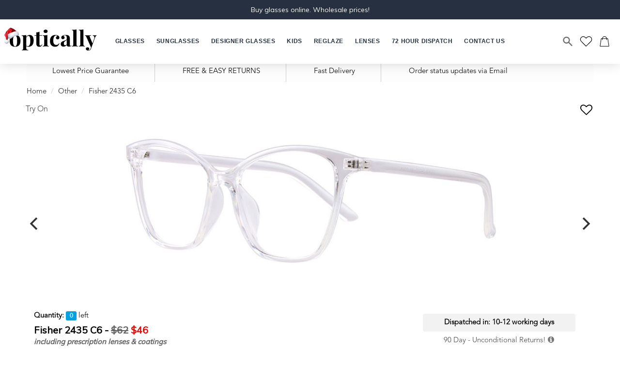

--- FILE ---
content_type: text/html
request_url: https://www.optically.ca/other/fisher-2435-c6.htm
body_size: 24968
content:
<!DOCTYPE html>


<html lang="en">
	<head>
		<!-- title, Meta, CSS, favicons, etc. -->

		<title>Fisher 2435 C6 - other - Prescription Glasses</title>

		<meta charset="utf-8">
		<meta http-equiv="X-UA-Compatible" content="IE=edge">
		<meta name="viewport" content="width=device-width, initial-scale=1, maximum-scale=1, user-scalable=no">
		<meta name="description" content="Fisher 2435 C6 - Buy Now! From a huge collection of other. Optically.ca is the largest glasses store online that offers a wide range of prescription glasses, spectacles, designer frames, glasses and sunglasses for men and women of all age groups at lowest prices.">
		<meta name="keywords" content="fisher 2435 c6, other, glasses online, designer glasses, prescription glasses, designer spectacles, prescription spectacles, designer frames">
		<meta name="author" content="">

		

		<link rel="canonical" href="http://www.optically.ca/other/fisher-2435-c6.htm" />

		

		<link rel="stylesheet" type="text/css" href="/lib/fancybox/jquery.fancybox.css" media="screen" />
		<link href="/lib/owl-carousel/owl.carousel.css" rel="stylesheet" type="text/css">
		<link href="/lib/owl-carousel/owl.theme.css" rel="stylesheet" type="text/css">
		<link rel="stylesheet" href="/css/flickity-docs.css" media="screen">
		<link rel="stylesheet" href="/css/zebra_tooltips.css" type="text/css">

		<script>
			function BuySunWORx(){
				document.frmBuySunWORx.submit();
			}
		</script>

<style>
.p0{padding:0}
#dvLoading{background:url(/images/loading_spinner.gif) no-repeat center center;height: 100px;width: 100px;position: fixed;z-index: 1000;left: 50%;top: 50%;margin: -25px 0 0 -25px;}
.pop_tabs1 .close{right: 33% !important;opacity:0.8}
</style>

		<div id="dvLoading"></div>

		<!--head-->
<link rel="preconnect" href="https://www.optically.ca">
<link rel="dns-prefetch" href="https://www.optically.ca">
<link href='https://fonts.gstatic.com' crossorigin rel='preconnect' />
<link rel="dns-prefetch" href="https://www.googletagmanager.com">
<link rel="dns-prefetch" href="//wchat.freshchat.com">

<link rel="icon" href="https://www.optically.ca/images/favicon.ico" type="image/x-icon">
<link href='https://fonts.googleapis.com/css?family=Muli:300,400&display=swap' rel='stylesheet' type='text/css'>
<link href="/lib/bootstrap/bootstrap.min.css?v=1" rel="stylesheet" type="text/css">
<link href="/css/font-awesome.min.css?v=1" rel="stylesheet" type="text/css">
<link href="/css/Allstyle.css?v=84" rel="stylesheet" type="text/css">
<link href="/css/override.css?v=1" rel="stylesheet" type="text/css">
<meta name="google-site-verification" content="i3qlf-zMVKXe-Sz8N-H6Rwqg1q3zfsaK66Z1I9hGdJc" />
<meta name="google-site-verification" content="P9t7U0msG5OnIb_T4Fuox4qI_w_Cvxgi4hnvIy3gqBI" /> 
<script>
function SubmitForm() {
if (document.frmSearch.txtSearchBox.value != "") {
document.frmSearch.action = document.frmSearch.action + document.frmSearch.txtSearchBox.value.replace(" ", "-");
document.frmSearch.submit();
}}
function SubmitResSearch()
{
if (document.FormSearch.txtSearchBox.value != "") {
document.FormSearch.action = document.FormSearch.action + document.FormSearch.txtSearchBox.value.replace(" ", "-");
document.FormSearch.submit();
}}
function SubmitForm2() {
document.frmTrackOrderLogin.submit();
}
</script>
<!-- Google Tag Manager -->
<script>(function(w,d,s,l,i){w[l]=w[l]||[];w[l].push({'gtm.start':
new Date().getTime(),event:'gtm.js'});var f=d.getElementsByTagName(s)[0],
j=d.createElement(s),dl=l!='dataLayer'?'&l='+l:'';j.async=true;j.src=
'https://www.googletagmanager.com/gtm.js?id='+i+dl;f.parentNode.insertBefore(j,f);
})(window,document,'script','dataLayer','GTM-MDM8C7F');</script>
<!-- End Google Tag Manager -->
<!-- Google tag (gtag.js) -->
<script defer src="https://www.googletagmanager.com/gtag/js?id=AW-859707516"></script>
<script defer>
  window.dataLayer = window.dataLayer || [];
  function gtag(){dataLayer.push(arguments);}
  gtag('js', new Date());

  gtag('config', 'AW-859707516');
</script>
<!-- Google tag (gtag.js) -->
<script defer src="https://www.googletagmanager.com/gtag/js?id=UA-92405820-1"></script>
<script defer>
  window.dataLayer = window.dataLayer || [];
  function gtag(){dataLayer.push(arguments);}
  gtag('js', new Date());

  gtag('config', 'UA-92405820-1');
</script>
<!--knowledge graph-->
<script type="application/ld+json">
{ "@context" : "https://schema.org",
"@type" : "Organization",
"name": "Optically Pty. Ltd.",
"url" : "https://www.optically.ca",
"logo": "https://www.optically.ca/images/logo.png",
"telephone": "3473050050",
"email": "support@optically.ca",
"address" : {
"@type" : "PostalAddress",
"StreetAddress": "15810 Ambler Drive, Unit 14, Mississauga, Ontario L4W 4J5"
},
"sameAs" : [
"https://twitter.com/OpticallyCA",
"https://www.facebook.com/Optically.ca/",
"https://www.pinterest.com/opticallyca/"
]
}
</script>
<link href="https://fonts.googleapis.com/css2?family=Roboto:wght@300;400;500;700&display=swap" rel="stylesheet">
<link href="/css/jquery-simple-mobilemenu-accordion.css" rel="stylesheet" type="text/css">
<link href="/js/slick-1.8.1/slick.css" rel="stylesheet" />
<link href="/css/desktopmenu.css?v=0.46" rel="stylesheet" type="text/css">
<style>
.Search__SearchBar{background-color:#fff;border:1px solid #ccc;border-radius: 50em;padding: 0.5rem;padding-inline: 2.35rem 2rem;}
.Search__Input{font-size:16px;padding: 1rem;outline: none;}
.Search__InputIconWrapper{margin-left:10px;}
@media screen and (max-width: 991px){
body{padding-top:56px !important;}
.Search__SearchBar{background-color:#fff;border:1px solid #ccc;border-radius: 50em;padding: 0.5rem;padding-inline: 2.35rem 1rem;}
.Search__Input{font-size:16px;padding:.4rem 0;outline: none;}
.Search__InputIconWrapper{margin-left:10px;}
.Search__InputIconWrapper .icon--search::before {background-position: 0 0px;background-size: 22px 21px;width: 22px;height: 22px;}
.searchMob .Search__Inner {padding: 5px 15px 5px;border:none;}
.hideSearch .Search__Inner {padding: 28px 15px 15px;}
.searchMob{visibility:visible;opacity:1;z-index:1;-webkit-transform: translateY(-5px);-ms-transform: translateY(-5px);transform: translateY(-5px);pointer-events: auto;}
.menu_up{top:0;}
.disply-in-line-block-ul li.mobSearchIcon{display:none;}
.hideSearch .searchMob{visibility:hidden;opacity:0;z-index:-1;display:none;}
.hideSearch .disply-in-line-block-ul li.mobSearchIcon{display:inline-block;}
}
img{aspect-ratio: auto;max-width: 100%;object-fit: cover;}
.logo-cap{position:relative;display: inline-block;}
.logo-cap .christmas-cap{position: absolute;top: 2px;left: -6px;width: 34px;height: 40px;z-index: 1;}
</style>
</head>
	
	<body id="page-category">
		<!-- Google Tag Manager (noscript) -->
		<noscript><iframe src="https://www.googletagmanager.com/ns.html?id=GTM-MDM8C7F"
		height="0" width="0" style="display:none;visibility:hidden"></iframe></noscript>
		<!-- End Google Tag Manager (noscript) -->
		<!-- Header Start-->
<div class="header Sticky">
        <div class="header-top hidden-xs hidden-sm text-center">
            <div class="header_txt">Buy glasses online. Wholesale prices!</div>
        </div>
        <!-- Menu Bar-->
<div id="Search" class="Search" aria-hidden="true">
	<div class="Search__Inner">
		<div class="Search__SearchBar">
			<form name="frmSearch" action="/cart/search.asp?CatName=" method="post" onSubmit="javascript:SubmitForm();" class="Search__Form">
				<input type="search" class="Search__Input Heading js-search-input" name="txtSearchBox" autocomplete="off" autocorrect="off" autocapitalize="off" placeholder="Search" autofocus>
				<input type="hidden" name="type" value="product">
				<div class="Search__InputIconWrapper"><i class="icon icon--search"></i></div>
			</form>
			<button id="SearchClose" onclick="toggleHidden('Search')" class="Search__Close Link Link--primary" data-action="close-search"><i class="icon icon--close Search__CloseIcon"></i></button>
		</div>
	</div>
</div>
        <div class="container-fluid hidden-xs hidden-sm p0">
            <div class="header-container hidden-xs hidden-sm">
                <header id="section-header" class="Header Header--logoLeft Header--withIcons Header--initialized">
                    <div class="Header__Wrapper">
                        <div class="Header__FlexItem Header__FlexItem--fill">
                            <nav class="Header__MainNav js-header-main-nav">
                                <ul class="HorizontalList HorizontalList--spacingExtraLoose">
                                    <li class="HorizontalList__Item js-header-nav-item">
                                        <a href="javascript:void(0)" class="Heading"><span class="Heading__Main">Glasses</span><span class="Header__LinkSpacer"></span></a>
                                        <div class="MegaMenu js-header-megamenu" aria-hidden="true">
                                        <button class="megaMenu__Close Icon-Wrapper--clickable"  aria-label="Close navigation"><i class="icon icon--close"></i></button>
                                            <div class="MegaMenu__Inner glasses-sub-menu container">
                                                <div class="row">
                                                    <div class="col">
                                                        <h4 class="MegaMenu__Title">All Eyeglasses</h4>
                                                        <div class="Linklist">
                                                            <a class="MegaMenu__SubLink Linklist__Item px-0" href="/prescription-glasses">All Glasses</a>
                                                            <a class="MegaMenu__SubLink Linklist__Item px-0" href="/womens-glasses">Women's Glasses</a>
                                                            <a class="MegaMenu__SubLink Linklist__Item px-0" href="/mens-glasses">Men's Glasses</a>
                                                            <a class="MegaMenu__SubLink Linklist__Item px-0" href="/kids-glasses">Kid's Glasses</a>
                                                            <a class="MegaMenu__SubLink Linklist__Item px-0" href="/designer-glasses">Designer Glasses</a>
                                                        </div>
                                                    </div>
                                                    <div class="col">
                                                        <h4 class="MegaMenu__Title">Frame Shape</h4>
                                                        <div class="Linklist">
                                                            <a class="MegaMenu__SubLink Linklist__Item" href="/round-glasses">Round Glasses</a>
                                                            <a class="MegaMenu__SubLink Linklist__Item" href="/rectangular-glasses">Rectangular Glasses</a>
                                                            <a class="MegaMenu__SubLink Linklist__Item" href="/square-glasses">Square Glasses</a>
                                                            <a class="MegaMenu__SubLink Linklist__Item" href="/aviator-glasses">Aviator Glasses</a>
                                                            <a class="MegaMenu__SubLink Linklist__Item" href="/cat-eye-glasses">Cat Eye Glasses</a>
                                                            <a class="MegaMenu__SubLink Linklist__Item" href="/oval-glasses">Oval Glasses</a>
                                                            <a class="MegaMenu__SubLink Linklist__Item" href="/oversized-glasses">Oversized Glasses</a>
                                                            <a class="MegaMenu__SubLink Linklist__Item" href="/browbar-glasses">Browbar Glasses</a>
                                                        </div>
                                                    </div>
                                                    <div class="col-md-4">
                                                        <h4 class="MegaMenu__Title">Frame Colour</h4>
                                                        <div class="row">
															<div class="col-md-6">
																<div class="Linklist">
																	<a class="MegaMenu__SubLink menu-icon-link" href="/transparent-glasses"><span class="menu-icon icon-by-shape"><img src="/images/colours/transparent.jpg" alt="Transparent"></span><span class="menu-icon-text">Transparent</span></a>
																	<a class="MegaMenu__SubLink menu-icon-link" href="/clear-glasses"><span class="menu-icon icon-by-shape"><img src="/images/colours/clear.jpg" alt="Clear"></span><span class="menu-icon-text">Clear</span></a>
																	<a class="MegaMenu__SubLink menu-icon-link" href="/black-glasses"><span class="menu-icon icon-by-shape"><img src="/images/colours/black.jpg" alt="Black"></span><span class="menu-icon-text">Black</span></a>
																	<a class="MegaMenu__SubLink menu-icon-link" href="/brown-glasses"><span class="menu-icon icon-by-shape"><img src="/images/colours/brown.jpg" alt="Brown"></span><span class="menu-icon-text">Brown</span></a>
																	<a class="MegaMenu__SubLink menu-icon-link" href="/tortoiseshell-glasses"><span class="menu-icon icon-by-shape"><img src="/images/colours/tortoiseshell.jpg" alt="Tortoiseshell"></span><span class="menu-icon-text">Tortoiseshell</span></a>
																	<a class="MegaMenu__SubLink menu-icon-link" href="/grey-glasses"><span class="menu-icon icon-by-shape"><img src="/images/colours/grey.jpg" alt="Grey"></span><span class="menu-icon-text">Grey</span></a>
																</div>
															</div>
															<div class="col-md-6">
																<div class="Linklist">
																	<a class="MegaMenu__SubLink menu-icon-link" href="/gunmetal-glasses"><span class="menu-icon icon-by-shape"><img src="/images/colours/gunmetal.jpg" alt="Gunmetal"></span><span class="menu-icon-text">Gunmetal</span></a>
																	<a class="MegaMenu__SubLink menu-icon-link" href="/multi-coloured-glasses"><span class="menu-icon icon-by-shape"><img src="/images/colours/multi-coloured.jpg" alt="Multi-coloured"></span><span class="menu-icon-text">Multi-coloured</span></a>
																	<a class="MegaMenu__SubLink menu-icon-link" href="/gold-glasses"><span class="menu-icon icon-by-shape"><img src="/images/colours/gold.jpg" alt="Transparent"></span><span class="menu-icon-text">Gold</span></a>
																	<a class="MegaMenu__SubLink menu-icon-link" href="/pink-glasses"><span class="menu-icon icon-by-shape"><img src="/images/colours/pink.jpg" alt="Clear"></span><span class="menu-icon-text">Pink</span></a>
																	<a class="MegaMenu__SubLink menu-icon-link" href="/blue-glasses"><span class="menu-icon icon-by-shape"><img src="/images/colours/black.jpg" alt="Black"></span><span class="menu-icon-text">Blue</span></a>
																</div>
															</div>
                                                        </div>
                                                    </div>
                                                    <div class="col">
                                                        <h4 class="MegaMenu__Title">Frame Material</h4>
                                                        <div class="Linklist">
                                                            <a class="MegaMenu__SubLink Linklist__Item" href="/acetate-glasses">Acetate Glasses</a>
                                                            <a class="MegaMenu__SubLink Linklist__Item" href="/metal-glasses">Metal Glasses</a>
                                                            <a class="MegaMenu__SubLink Linklist__Item" href="/titanium-glasses">Titanium Glasses</a>
                                                            <a class="MegaMenu__SubLink Linklist__Item" href="/wooden-glasses">Wooden Glasses</a>
                                                        </div>
                                                    </div>
                                                </div>
                                            </div>
                                            <div>
                                                <div class="editorial__container">
                                                    <div class="container">
                                                        <div class="carousel__header">
                                                            Frame Style
                                                        </div>
                                                        <div id="menuGlassesElem">
                                                            <div id="menuGlassesOuter">
                                                                <div id="menuGlassesInner" class="menu-carousel text-center menuGlassesVariable-width">
                                                                    <a href="/full-rimmed-glasses" class="menu-carousel-item first-child">
                                                                        <img src="/images/menu-glasses/full-rimmed-menu-glasses.png" alt="Full Rimmed" />
                                                                        <span class="slide-title">Full Rimmed</span>
                                                                    </a>
                                                                    <a href="/semi-rimless-glasses" class="menu-carousel-item">
                                                                        <img src="/images/menu-glasses/semi-rimmed-menu-glasses.png" alt="Semi Rimmed" />
                                                                        <span class="slide-title">Semi Rimmed</span>
                                                                    </a>
                                                                    <a href="/rimless-glasses" class="menu-carousel-item">
                                                                        <img src="/images/menu-glasses/rimless-menu-glasses.png" alt="Rimless" />
                                                                        <span class="slide-title">Rimless</span>
                                                                    </a>
                                                                </div>
                                                            </div>
                                                        </div>
                                                    </div>
                                                </div>
                                            </div>
                                        </div>
                                    </li>
                                    <li class="HorizontalList__Item js-header-nav-item">
                                        <a href="javascript:void(0)" class="Heading"><span class="Heading__Main">Sunglasses</span><span class="Header__LinkSpacer"></span></a>
                                        <div class="MegaMenu js-header-megamenu" aria-hidden="true">
                                        <button class="megaMenu__Close Icon-Wrapper--clickable"  aria-label="Close navigation"><i class="icon icon--close"></i></button>
                                            <div class="MegaMenu__Inner sunglasses-sub-menu container">
                                                <div class="row">
                                                    <div class="col">
                                                        <h4 class="MegaMenu__Title">All Sunglasses</h4>
                                                        <div class="Linklist">
                                                            <a class="MegaMenu__SubLink Linklist__Item" href="/prescription-sunglasses">All Sunglasses</a>
                                                            <a class="MegaMenu__SubLink Linklist__Item" href="/womens-sunglasses">Women's Sunglasses</a>
                                                            <a class="MegaMenu__SubLink Linklist__Item" href="/mens-sunglasses">Men's Sunglasses</a>
                                                            <a class="MegaMenu__SubLink Linklist__Item" href="/kids-sunglasses">Kids' Sunglasses</a>
                                                            <a class="MegaMenu__SubLink Linklist__Item" href="/designer-sunglasses">Designer Sunglasses</a>
                                                        </div>
                                                    </div>
                                                    <div class="col">
                                                        <h4 class="MegaMenu__Title">Sunglasses Style</h4>
                                                        <div class="Linklist">
                                                            <a class="MegaMenu__SubLink Linklist__Item" href="/aviator-sunglasses">Aviator Sunglasses</a>
                                                            <a class="MegaMenu__SubLink Linklist__Item" href="/round-sunglasses">Round Sunglasses</a>
                                                            <a class="MegaMenu__SubLink Linklist__Item" href="/rectangular-sunglasses">Rectangular Sunglasses</a>
                                                            <a class="MegaMenu__SubLink Linklist__Item" href="/wayfarer-sunglasses">Wayfarer Sunglasses</a>
                                                            <a class="MegaMenu__SubLink Linklist__Item" href="/oversized-sunglasses">Oversized Sunglasses</a>
                                                            <a class="MegaMenu__SubLink Linklist__Item" href="/cat-eye-sunglasses">Cat Eye Sunglasses</a>
                                                            <a class="MegaMenu__SubLink Linklist__Item" href="/square-sunglasses">Square Sunglasses</a>
                                                            <a class="MegaMenu__SubLink Linklist__Item" href="/browbar-sunglasses">Browbar Sunglasses</a>
                                                            <a class="MegaMenu__SubLink Linklist__Item" href="/double-bridge-sunglasses">Double Bridge Sunglasses</a>
                                                            <a class="MegaMenu__SubLink Linklist__Item" href="/rimless-sunglasses">Rimless Sunglasses</a>
                                                            <a class="MegaMenu__SubLink Linklist__Item" href="/geometric-sunglasses">Geometric Sunglasses</a>
                                                            <a class="MegaMenu__SubLink Linklist__Item" href="/keyhole-sunglasses">Keyhole Sunglasses</a>
                                                        </div>
                                                    </div>
                                                    <div class="col">
                                                        <h4 class="MegaMenu__Title">Sunglasses Colour</h4>
                                                        <div class="Linklist">
                                                            <a class="MegaMenu__SubLink menu-icon-link" href="/black-sunglasses"><span class="menu-icon icon-by-shape"><img src="/images/colours/black.jpg" alt="Black"></span><span class="menu-icon-text">Black</span></a>
                                                            <a class="MegaMenu__SubLink menu-icon-link" href="/pink-sunglasses"><span class="menu-icon icon-by-shape"><img src="/images/colours/pink.jpg" alt="Pink"></span><span class="menu-icon-text">Pink</span></a>
                                                            <a class="MegaMenu__SubLink menu-icon-link" href="/red-sunglasses"><span class="menu-icon icon-by-shape"><img src="/images/colours/red.jpg" alt="Red"></span><span class="menu-icon-text">Red</span></a>
                                                            <a class="MegaMenu__SubLink menu-icon-link" href="/yellow-sunglasses"><span class="menu-icon icon-by-shape"><img src="/images/colours/yellow.jpg" alt="Yellow"></span><span class="menu-icon-text">Yellow</span></a>
                                                            <a class="MegaMenu__SubLink menu-icon-link" href="/blue-sunglasses"><span class="menu-icon icon-by-shape"><img src="/images/colours/blue.jpg" alt="Blue"></span><span class="menu-icon-text">Blue</span></a>
                                                            <a class="MegaMenu__SubLink menu-icon-link" href="/green-sunglasses"><span class="menu-icon icon-by-shape"><img src="/images/colours/green.jpg" alt="Green"></span><span class="menu-icon-text">Green</span></a>
                                                        </div>
                                                    </div>
                                                    <div class="col">
                                                        <h4 class="MegaMenu__Title">Sunglasses Material</h4>
                                                        <div class="Linklist">
                                                            <a class="MegaMenu__SubLink Linklist__Item" href="/acetate-sunglasses">Acetate Sunglasses</a>
                                                            <a class="MegaMenu__SubLink Linklist__Item" href="/metal-sunglasses">Metal Sunglasses</a>
                                                            <a class="MegaMenu__SubLink Linklist__Item" href="/titanium-sunglasses">Titanium Sunglasses</a>
                                                        </div>
                                                    </div>
                                                    <div class="col">
                                                        <h4 class="MegaMenu__Title">Sunglasses Lenses</h4>
                                                        <div class="Linklist">
                                                            <a class="MegaMenu__SubLink Linklist__Item" href="/polarised-sunglasses">Polarised Sunglasses</a>
                                                            <a class="MegaMenu__SubLink Linklist__Item" href="/tinted-sunglasses">Tinted Sunglasses</a>
                                                            <a class="MegaMenu__SubLink Linklist__Item" href="/transition-sunglasses">Transition Sunglasses</a>
                                                            <a class="MegaMenu__SubLink Linklist__Item" href="/mirrored-sunglasses">Mirrored Sunglasses</a>
                                                        </div>
                                                    </div>
                                                </div>
                                            </div>
                                            <div>
                                                <div class="editorial__container">
                                                    <div class="container">
                                                        <div class="carousel__header">Frame Style</div>
                                                        <div id="menuSunGlassesElem">
                                                            <div id="menuSunGlassesOuter">
                                                                <div id="menuSunGlassesInner" class="menu-carousel text-center menuSunGlassesVariable-width">
                                                                    <a href="/clubmaster-sunglasses" class="menu-carousel-item">
                                                                        <img src="/images/menu-glasses/clubmaster-menu-sunglasses.png" alt="Clubmaster" />
                                                                        <span class="slide-title">Clubmaster</span>
                                                                    </a>
                                                                    <a href="/aviator-sunglasses" class="menu-carousel-item">
                                                                        <img src="/images/menu-glasses/aviator-menu-sunglasses.png" alt="Aviator" />
                                                                        <span class="slide-title">Aviator</span>
                                                                    </a>
                                                                    <a href="/cat-eye-sunglasses" class="menu-carousel-item">
                                                                        <img src="/images/menu-glasses/cat-eye-menu-sunglasses.png" alt="Cat Eye" />
                                                                        <span class="slide-title">Cat Eye</span>
                                                                    </a>
                                                                    <a href="/round-sunglasses" class="menu-carousel-item">
                                                                        <img src="/images/menu-glasses/round-menu-sunglasses.png" alt="Round" />
                                                                        <span class="slide-title">Round</span>
                                                                    </a>
                                                                    <a href="/square-sunglasses" class="menu-carousel-item">
                                                                        <img src="/images/menu-glasses/square-menu-sunglasses.png" alt="Square" />
                                                                        <span class="slide-title">Square</span>
                                                                    </a>
                                                                    <a href="/rectangular-sunglasses" class="menu-carousel-item">
                                                                        <img src="/images/menu-glasses/rectangle-menu-sunglasses.png" alt="Rectangle" />
                                                                        <span class="slide-title">Rectangle</span>
                                                                    </a>
                                                                    <a href="/oval-sunglasses" class="menu-carousel-item">
                                                                        <img src="/images/menu-glasses/oval-menu-sunglasses.png" alt="Oval" />
                                                                        <span class="slide-title">Oval</span>
                                                                    </a>
                                                                    <a href="/wayfarer-sunglasses" class="menu-carousel-item">
                                                                        <img src="/images/menu-glasses/wayfarer-menu-sunglasses.png" alt="Wayfarer" />
                                                                        <span class="slide-title">Wayfarer</span>
                                                                    </a>
                                                                </div>
                                                            </div>
                                                        </div>
                                                    </div>
                                                </div>
                                            </div>
                                        </div>
                                    </li>
                                    <li class="HorizontalList__Item js-header-nav-item">
                                        <a href="javascript:void(0)" class="Heading"><span class="Heading__Main">Designer Glasses</span><span class="Header__LinkSpacer"></span></a>
                                        <div class="MegaMenu js-header-megamenu" aria-hidden="true">
                                        <button class="megaMenu__Close Icon-Wrapper--clickable"  aria-label="Close navigation"><i class="icon icon--close"></i></button>
                                            <div class="MegaMenu__Inner glasses-sub-menu container">
                                                <div class="row">
                                                    <div class="col-md-3">
                                                        <h4 class="MegaMenu__Title">Designer Glasses</h4>
                                                        <div class="Linklist">
                                                            <a class="MegaMenu__SubLink Linklist__Item" href="/designer-glasses">All Designer Glasses</a>
                                                            <a class="MegaMenu__SubLink Linklist__Item" href="/womens-designer-glasses">Women's Designer Glasses</a>
                                                            <a class="MegaMenu__SubLink Linklist__Item" href="/mens-designer-glasses">Men's Designer Glasses</a>
                                                        </div>
                                                    </div>
                                                    <div class="col-md-3">
                                                        <h4 class="mb-y mt-0 MegaMenu__Title">Designer Brands</h4>
                                                        <div class="Linklist">
															<a class="MegaMenu__SubLink Linklist__Item" href="/brands.htm">All Designer Brands</a>
                                                            <a class="MegaMenu__SubLink Linklist__Item" href="/carolina-herrera-glasses">Carolina Herrera</a>
                                                            <a class="MegaMenu__SubLink Linklist__Item" href="/brand-carrera">Carrera</a>
															<a class="MegaMenu__SubLink Linklist__Item" href="/brand-carrera-ducati">Carrera Ducati</a>
															<a class="MegaMenu__SubLink Linklist__Item" href="/brand-fossil">Fossil</a>
                                                            <a class="MegaMenu__SubLink Linklist__Item" href="/brand-hugo-boss">Hugo Boss</a>
                                                            <a class="MegaMenu__SubLink Linklist__Item" href="/brand-jimmy-choo">Jimmy Choo</a>
                                                            <a class="MegaMenu__SubLink Linklist__Item" href="/brand-kate-spade">Kate Spade New York</a>
                                                            <a class="MegaMenu__SubLink Linklist__Item" href="/marc-jacobs-glasses">Marc Jacobs</a>
															<a class="MegaMenu__SubLink Linklist__Item" href="/brand-seventh-street">Seventh Street</a>
                                                            <a class="MegaMenu__SubLink Linklist__Item" href="/brand-tommy-hilfiger">Tommy Hilfiger</a>
                                                        </div>
                                                    </div>
                                                    <div class="col-md-6">
                                                        <ul class="brand-menu-list d-flex justify-content-between flex-wrap">
															<li><a href="/carolina-herrera-glasses"><img src="/images/home-brands-logo/carolina-herrera.svg"  alt="carolina herrera" /></a></li>
															<li><a href="/brand-carrera"><img src="/images/home-brands-logo/carrera.svg"  alt="carrera" /></a></li>
															<li><a href="/brand-carrera-ducati"><img src="/images/home-brands-logo/careera-ducati.svg?=v1"  alt="carrera ducati" /></a></li>
															<li><a href="/brand-fossil"><img src="/images/home-brands-logo/fossil.svg?=v1"  alt="Fossil" /></a></li>
															<li><a href="/brand-hugo-boss"><img src="/images/home-brands-logo/hugo-boss.svg"  alt="Hugo Boss" /></a></li>
															<li><a href="/brand-jimmy-choo"><img src="/images/home-brands-logo/jimmy-choo.svg"  alt="Jimmy Choo" /></a></li>
															<li><a href="/brand-kate-spade"><img src="/images/home-brands-logo/kate-spade.svg"  alt="Kate Spade" /></a></li>
															<li><a href="/marc-jacobs-glasses"><img src="/images/home-brands-logo/marc-jacobs.svg"  alt="Marc Jacobs" /></a></li>
															<li><a href="/brand-seventh-street"><img src="/images/home-brands-logo/seventh-street.svg?=v1"  alt="Seventh Street" /></a></li>
															<li><a href="/brand-tommy-hilfiger"><img src="/images/home-brands-logo/tommy.svg"  alt="Tommy Hilfiger" /></a></li>
														</ul>
                                                    </div>
                                                </div>
                                            </div>
                                        </div>
                                    </li>
									<li class="dropdownMenu HorizontalList__Item" style="position:relative">
                                        <a href="javascript:void(0)" class="toggle-submenu Heading" role="button"><span class="Heading__Main">Kids</span><span class="Header__LinkSpacer"></span></a>
										<ul class="dropdown-menu deskTopsubmenu">
											<li><a href="/kids-glasses">Kids Glasses</a></li>
											<li><a href="/kids-sunglasses">Kids Sunglasses</a></li>
										</ul>
                                    </li>
									<li class="HorizontalList__Item">
                                        <a href="/reglaze-glasses.htm" class="Heading"><span class="Heading__Main">Reglaze</span><span class="Header__LinkSpacer"></span></a>
                                    </li>
									<li class="HorizontalList__Item js-header-nav-item">
                                        <a href="javascript:void(0)" class="Heading"><span class="Heading__Main">Lenses</span><span class="Header__LinkSpacer"></span></a>
                                        <div class="MegaMenu js-header-megamenu" aria-hidden="true">
                                        <button class="megaMenu__Close Icon-Wrapper--clickable"  aria-label="Close navigation"><i class="icon icon--close"></i></button>
                                            <div class="MegaMenu__Inner container">
                                                <div class="row">
                                                    <div class="col-md-3">
                                                        <h4 class="MegaMenu__Title">Lens Use</h4>
                                                        <div class="Linklist">
                                                            <a class="MegaMenu__SubLink Linklist__Item" href="/blue-light-glasses">Computer Use / Blue Light Lenses</a>
                                                            <a class="MegaMenu__SubLink Linklist__Item" href="/progressive-glasses">Progressive Lenses</a>
                                                            <a class="MegaMenu__SubLink Linklist__Item" href="/bifocal-glasses">Bifocal Lenses</a>
                                                            <a class="MegaMenu__SubLink Linklist__Item" href="/distance-use-glasses">Distance Use Lenses</a>
                                                            <a class="MegaMenu__SubLink Linklist__Item" href="/reading-glasses">Reading Glasses</a>
                                                        </div>
                                                    </div>
                                                    <div class="col-md-3">
														<div class="text-center">
															<div class="MegaMenu__PushImageWrapper AspectRatio" style="--aspect-ratio: 1.5">
																<img src="/images/mega-menu/computer-glasses-menu-banner.jpg" class="img-responsive">
															</div>
															<div class="MegaMenu__PushText"><p class="MegaMenu__PushHeading">Computer Lenses</p></div>
															<a href="/blue-light-glasses" class="Button Button--secondary-dark">Shop Now</a>
														</div>
													</div>
													<div class="col-md-3">
														<div class="text-center">
															<div class="MegaMenu__PushImageWrapper AspectRatio" style="--aspect-ratio: 1.5">
																<img src="/images/mega-menu/reading-glasses-menu-banner.jpg" class="img-responsive">
															</div>
															<div class="MegaMenu__PushText"><p class="MegaMenu__PushHeading">Reading Lenses</p></div>
															<a href="/reading-glasses" class="Button Button--secondary-dark">Shop Now</a>
														</div>
													</div>
													<div class="col-md-3">
														<div class="text-center">
															<div class="MegaMenu__PushImageWrapper AspectRatio" style="--aspect-ratio: 1.5">
																<img src="/images/mega-menu/progressive-glasses-menu-banner.jpg" class="img-responsive">
															</div>
															<div class="MegaMenu__PushText"><p class="MegaMenu__PushHeading">Progressive Lenses</p></div>
															<a href="/progressive-glasses" class="Button Button--secondary-dark">Shop Now</a>
														</div>
													</div>
                                                </div>
                                            </div>
                                        </div>
                                    </li>
									<li class="HorizontalList__Item">
                                        <a href="/glasses/72-hour-dispatch.htm" class="Heading"><span class="Heading__Main">72 Hour Dispatch</span><span class="Header__LinkSpacer"></span></a>
                                    </li>
                                    <li class="HorizontalList__Item">
                                        <a href="/contact-us.htm" class="Heading"><span class="Heading__Main">Contact us</span><span class="Header__LinkSpacer"></span></a>
                                    </li>
                                </ul>
                            </nav>
                        </div>
                        <div class="Header__FlexItem Header__FlexItem--logo">
                            <div class="Header__Logo">
                                <a href="/" class="Header__LogoLink logo-cap">
                                    <img class="Header__LogoImage Header__LogoImage--primary" src="/images/optically-logo-black.svg" width="300" height="86" alt="Optically" />
									 <span class="christmas-cap"><img src="/images/santa-cap.png" alt="" class="img-responsive"></span>
                                </a>
                            </div>
                        </div>
                        <div class="Header__FlexItem Header__FlexItem--fill last-child">
                            <a href="javascript:void(0)" class="Header__Icon Icon-Wrapper Icon-Wrapper--clickable " data-action="toggle-search" aria-label="Search" onclick="toggleHidden('Search')">
                            <i class="icon icon--search"></i>
                            <p class="Header__IconText">Search</p>
                            </a>
                            <a href="/wish-list.htm" class="Header__Icon Icon-Wrapper Icon-Wrapper--clickable">
                            <i class="icon icon--favorite-empty"></i>
							<div id="headerWishListTotal"  style="visibility: hidden;"  class="fav_count">-1</div>
                            </a>
                            <a href="/view-cart.htm" class="Header__Icon Icon-Wrapper Icon-Wrapper--clickable">
                            <i class="icon icon--bag"></i>
							
                            </a>
                        </div>
                    </div>
                </header>
            </div>
        </div>
        <!-- Menu Bar-->
        <!--Menu Bar Mobiles-->
        <div class="col-lg-12">
            <div class="visible-sm visible-xs menu_up">
                <div class="black_patch">Buy glasses online. Wholesale prices!</div>
                <a href="/" class="mobile-logoblock logo-cap"><img src="/images/optically-logo-black.svg" alt="Optically" width="300" height="86" class="mobi_logo"><span class="christmas-cap" style="top: 9px;left: -6px;width: 30px;"><img src="/images/santa-cap.png" alt="" class="img-responsive"></span></a>
                <div class="clearfix"></div>
                <div class="nav-items hidden-lg hidden-md" style="position:absolute;margin: 0 auto;right: 0;top:49px;">
                    <!-- /dl-menuwrapper -->
                    <!--Mobile menu-->
                    <ul class="mobile_menu">
                        <li>
                            <a href="javascript:void(0)">Glasses</a>
                            <ul class="submenu">
                                <li><a href="/prescription-glasses">All Glasses</a></li>
                                <li><a href="/womens-glasses">Women's Glasses</a></li>
                                <li><a href="/mens-glasses">Men's Glasses</a></li>
                                <li><a href="/kids-glasses">Kid's Glasses</a></li>
                                <li><a href="/designer-glasses">Designer Glasses</a></li>
                                <li>
                                    <a href="javascript:void(0)">Shop by Frame Shape</a>
                                    <ul class="submenu">
                                        <li><a href="/round-glasses">Round Glasses</a> </li>
                                        <li><a href="/rectangular-glasses">Rectangular Glasses</a></li>
                                        <li><a href="/square-glasses">Square Glasses</a></li>
                                        <li><a href="/aviator-glasses">Aviator Glasses</a></li>
                                        <li><a href="/cat-eye-glasses">Cat Eye Glasses</a></li>
                                        <li><a href="/oval-glasses">Oval Glasses</a></li>
                                        <li><a href="/oversized-glasses">Oversized Glasses</a></li>
                                        <li><a href="/browbar-glasses">Browbar Glasses</a></li>
                                    </ul>
                                </li>
                                <li>
                                    <a href="javascript:void(0)">Shop by Frame Material</a>
                                    <ul class="submenu">
                                        <li><a href="/acetate-glasses">Acetate Glasses</a></li>
                                        <li><a href="/metal-glasses">Metal Glasses</a></li>
                                        <li><a href="/titanium-glasses">Titanium Glasses</a></li>
                                        <li><a href="/wooden-glasses">Wooden Glasses</a></li>
                                    </ul>
                                </li>
                                <li>
                                    <a href="javascript:void(0)">Shop by Frame Style</a>
                                    <ul class="submenu">
                                        <li><a href="/full-rimmed-glasses">Full Rimmed Glasses</a></li>
                                        <li><a href="/semi-rimless-glasses">Semi Rimmed Glasses</a></li>
                                        <li><a href="/rimless-glasses">Rimless Glasses</a></li>
                                    </ul>
                                </li>
                                <li>
                                    <a href="javascript:void(0)">Shop by Frame Colour</a>
                                    <ul class="submenu">
                                        <li><a href="/transparent-glasses" class="menu-icon-link"><span class="menu-icon icon-by-shape"><img src="/images/colours/transparent.jpg" alt="Transparent"></span><span class="menu-icon-text">Transparent</span></a></li>
                                        <li><a href="/clear-glasses" class="menu-icon-link"><span class="menu-icon icon-by-shape"><img src="/images/colours/clear.jpg" alt="Clear"></span><span class="menu-icon-text">Clear</span></a></li>
                                        <li><a href="/black-glasses" class="menu-icon-link"><span class="menu-icon icon-by-shape"><img src="/images/colours/black.jpg" alt="Black"></span><span class="menu-icon-text">Black</span></a></li>
                                        <li><a href="/brown-glasses" class="menu-icon-link"><span class="menu-icon icon-by-shape"><img src="/images/colours/brown.jpg" alt="Brown"></span><span class="menu-icon-text">Brown</span></a></li>
                                        <li><a href="/tortoiseshell-glasses" class="menu-icon-link"><span class="menu-icon icon-by-shape"><img src="/images/colours/tortoiseshell.jpg" alt="Tortoiseshell"></span><span class="menu-icon-text">Tortoiseshell</span></a></li>
                                        <li><a href="/grey-glasses" class="menu-icon-link"><span class="menu-icon icon-by-shape"><img src="/images/colours/grey.jpg" alt="Grey"></span><span class="menu-icon-text">Grey</span></a></li>
                                        <li><a href="/gunmetal-glasses" class="menu-icon-link"><span class="menu-icon icon-by-shape"><img src="/images/colours/gunmetal.jpg" alt="Gunmetal"></span><span class="menu-icon-text">Gunmetal</span></a></li>
                                        <li><a href="/multi-coloured-glasses" class="menu-icon-link"><span class="menu-icon icon-by-shape"><img src="/images/colours/multi-coloured.jpg" alt="Multi-coloured"></span><span class="menu-icon-text">Multi-coloured</span></a></li>
										<li><a class="menu-icon-link" href="/gold-glasses"><span class="menu-icon icon-by-shape"><img src="/images/colours/gold.jpg" alt="Transparent"></span><span class="menu-icon-text">Gold</span></a></li>
										<li><a class="menu-icon-link" href="/pink-glasses"><span class="menu-icon icon-by-shape"><img src="/images/colours/pink.jpg" alt="Clear"></span><span class="menu-icon-text">Pink</span></a></li>
										<li><a class="menu-icon-link" href="/blue-glasses"><span class="menu-icon icon-by-shape"><img src="/images/colours/black.jpg" alt="Black"></span><span class="menu-icon-text">Blue</span></a></li>
                                    </ul>
                                </li>                                
                            </ul>
                        </li>
                        <li>
                            <a href="javascript:void(0)">Sunglasses</a>
                            <ul class="submenu">
                                <li><a href="/prescription-sunglasses">All Sunglasses</a></li>
                                <li><a href="/womens-sunglasses">Women's Sunglasses</a></li>
                                <li><a href="/mens-sunglasses">Men's Sunglasses</a></li>
                                <li><a href="/kids-sunglasses">Kid's Sunglasses</a></li>
                                <li>
                                    <a href="javascript:void(0)">Shop by Style</a>
                                    <ul class="submenu">
                                        <li><a href="/aviator-sunglasses">Aviator Sunglasses</a> </li>
                                        <li><a href="/round-sunglasses">Round Sunglasses</a></li>
                                        <li><a href="/rectangular-sunglasses">Rectangular Sunglasses</a></li>
                                        <li><a href="/wayfarer-sunglasses">Wayfarer Sunglasses</a></li>
                                        <li><a href="/oversized-sunglasses">Oversized Sunglasses</a></li>
                                        <li><a href="/Cat-eye-sunglasses">Cat Eye Sunglasses</a></li>
                                        <li><a href="/square-sunglasses">Square Sunglasses</a></li>
                                        <li><a href="/browbar-sunglasses">Browbar Sunglasses</a></li>
                                        <li><a href="/double-bridge-sunglasses">Double Bridge Sunglasses</a></li>
                                        <li><a href="/rimless-sunglasses">Rimless Sunglasses</a></li>
                                        <li><a href="/geometric-sunglasses">Geometric Sunglasses</a></li>
                                        <li><a href="/keyhole-sunglasses">Keyhole Sunglasses</a></li>
                                    </ul>
                                </li>
                                <li>
                                    <a href="javascript:void(0)">Shop by Material</a>
                                    <ul class="submenu">
                                        <li><a href="/acetate-sunglasses">Acetate Sunglasses</a></li>
                                        <li><a href="/metal-sunglasses">Metal Sunglasses</a></li>
                                        <li><a href="/titanium-sunglasses">Titanium Sunglasses</a></li>
                                    </ul>
                                </li>
                                <li>
                                    <a href="javascript:void(0)">Shop by Colour</a>
                                    <ul class="submenu">
                                        <li><a href="/black-sunglasses" class="menu-icon-link"><span class="menu-icon icon-by-shape"><img src="/images/colours/black.jpg" alt="Black"></span><span class="menu-icon-text">Black</span></a></li>
                                        <li><a href="/pink-sunglasses" class="menu-icon-link"><span class="menu-icon icon-by-shape"><img src="/images/colours/pink.jpg" alt="Pink"></span><span class="menu-icon-text">Pink</span></a></li>
                                        <li><a href="/red-sunglasses" class="menu-icon-link"><span class="menu-icon icon-by-shape"><img src="/images/colours/red.jpg" alt="Red"></span><span class="menu-icon-text">Red</span></a></li>
                                        <li><a href="/yellow-sunglasses" class="menu-icon-link"><span class="menu-icon icon-by-shape"><img src="/images/colours/yellow.jpg" alt="Yellow"></span><span class="menu-icon-text">Yellow</span></a></li>
                                        <li><a href="/blue-sunglasses" class="menu-icon-link"><span class="menu-icon icon-by-shape"><img src="/images/colours/blue.jpg" alt="Blue"></span><span class="menu-icon-text">Blue</span></a></li>
                                        <li><a href="/green-sunglasses" class="menu-icon-link"><span class="menu-icon icon-by-shape"><img src="/images/colours/green.jpg" alt="Green"></span><span class="menu-icon-text">Green</span></a></li>
                                    </ul>
                                </li>
                                <li>
                                    <a href="javascript:void(0)">Shop by Lenses</a>
                                    <ul class="submenu">
                                        <li><a href="/polarised-sunglasses">Polarised Sunglasses</a></li>
                                        <li><a href="/tinted-sunglasses">Tinted Sunglasses</a></li>
                                        <li><a href="/transition-sunglasses">Transition Sunglasses</a></li>
                                        <li><a href="/mirrored-sunglasses">Mirrored Sunglasses</a></li>
                                    </ul>
                                </li>
                            </ul>
                        </li>
                        <li>
                            <a href="javascript:void(0)">Designer Glasses</a>
                            <ul class="submenu">
                                <li><a href="/designer-glasses">All Designer Glasses</a></li>
                                <li><a href="/womens-designer-glasses">Women's Designer Glasses</a></li>
                                <li><a href="/mens-designer-glasses">Men's Designer Glasses</a></li>
                                <li><a href="/brands.htm">All Designer Brands</a></li>
                                <li>
                                    <a href="javascript:void(0)">Shop by Brands</a>
                                    <ul class="submenu">
                                        <li><a href="/carolina-herrera-glasses">Carolina Herrera</a></li>
                                        <li><a href="/brand-carrera">Carrera</a></li>
										<li><a href="/brand-carrera-ducati">Carrera Ducati</a></li>
										<li><a href="/brand-fossil">Fossil</a></li>
                                        <li><a href="/brand-hugo-boss">Hugo Boss</a></li>
                                        <li><a href="/brand-jimmy-choo">Jimmy Choo</a></li>
                                        <li><a href="/brand-kate-spade">Kate Spade New York</a></li>
                                        <li><a href="/marc-jacobs-glasses">Marc Jacobs</a></li>
										<li><a href="/brand-seventh-street">Seventh Street</a></li>
                                        <li><a href="/brand-tommy-hilfiger">Tommy Hilfiger</a></li>
                                    </ul>
                                </li>
                            </ul>
                        </li>
                        <li><a href="javascript:void(0)">Kids</a>
							<ul class="submenu">
								<li><a href="/kids-glasses">Kids Glasses</a></li>
								<li><a href="/kids-sunglasses">Kids Sunglasses</a></li>
                            </ul>
						</li>
						<li><a href="javascript:void(0)">Lenses</a>
							<ul class="submenu">
							<li>
                                    <a href="javascript:void(0)">Shop by Lens Use</a>
                                    <ul class="submenu">
                                        <li><a href="/blue-light-glasses">Computer Use / Blue Light Lenses</a></li>
                                        <li><a href="/progressive-glasses">Progressive Lenses</a></li>
                                        <li><a href="/bifocal-glasses">Bifocal Lenses</a></li>
                                        <li><a href="/distance-use-glasses">Distance Use Lenses</a></li>
                                        <li><a href="/reading-glasses">Reading Glasses</a></li>
                                    </ul>
                                </li>
                                
                            </ul>
						</li>
						<li><a href="/reglaze-glasses.htm">Reglaze</a></li>
                        <li><a href="/glasses/72-hour-dispatch.htm">72 Hour Dispatch</a></li>
                        <li><a href="/contact-us.htm">Contact us</a></li>
                    </ul>
                    <!--Mobile menu-->
                    <ul class="disply-in-line-block-ul header-navs">
						<li class="mobSearchIcon">
							<a href="javascript:void(0)" class="icon-link" data-action="toggle-search" aria-label="Search" onclick="toggleHidden('Search')">
                            <div class="icon-wrapper">
                                    <div class="icon icon--search"></div>
                            <span>Search</span>
							</div>
                            </a>
						</li>
                        <li>
                            <a href="/wish-list.htm" class="icon-link favourites" style="display:block;">
                                <div class="icon-wrapper">
                                    <div class="icon">
                                        <svg version="1.1" class="empty-cart" xmlns="https://www.w3.org/2000/svg" xmlns:xlink="https://www.w3.org/1999/xlink" x="0px" y="0px" viewBox="0 0 85.9 73.8" style="enable-background:new 0 0 85.9 73.8;" xml:space="preserve"><g><path class="st0" d="M43,73.8c-0.1,0-0.3,0-0.4,0c-0.4-0.1-0.8-0.2-1.1-0.5L6.9,38.6c-0.1-0.1-0.2-0.2-0.3-0.3 c-0.1-0.1-0.2-0.2-0.3-0.3l-0.1-0.1C-2.2,29-2,15.2,6.6,6.6C15.2-2,28.8-2.2,37.7,6c0.1,0.1,0.2,0.1,0.2,0.2l5.1,5.1L48,6.2 c0.1-0.1,0.2-0.1,0.2-0.2c8.9-8.2,22.5-8,31.1,0.6c8.6,8.6,8.8,22.4,0.4,31.2L79.7,38c-0.1,0.1-0.2,0.2-0.3,0.3 c-0.1,0.1-0.2,0.2-0.3,0.3l-0.1,0.1L44.4,73.2C44,73.6,43.5,73.8,43,73.8z M22.5,4c-4.7,0-9.4,1.8-13,5.4 c-7.1,7.1-7.3,18.4-0.4,25.7l0.1,0.1c0.1,0.1,0.1,0.2,0.2,0.2c0.1,0.1,0.2,0.1,0.2,0.2l0.1,0.1L43,69l33.5-33.5 c0.1-0.1,0.2-0.2,0.2-0.2l0.1-0.1c6.9-7.3,6.7-18.6-0.3-25.7c-7.1-7.1-18.4-7.3-25.7-0.4c0,0-0.1,0.1-0.1,0.1l-6.3,6.3 c-0.8,0.8-2,0.8-2.8,0l-6.3-6.3c0,0-0.1-0.1-0.1-0.1C31.5,5.7,27,4,22.5,4z"></path></g></svg>
                                    </div><span>Wishlist</span>
                                </div>
								<div id="headWishListCountM"  style="visibility: hidden;"  class="fav_count">-1</div>
                            </a>
                        </li>
                        <li class="mt_3">
                            <a href="/view-cart.htm" class="icon-link" style="display:block;padding-right: 3px;">
                                <div class="icon-wrapper ">
                                    <div class="icon">
                                        <svg version="1.1" class="shopping-cart" xmlns="https://www.w3.org/2000/svg" xmlns:xlink="https://www.w3.org/1999/xlink" x="0px" y="0px" viewBox="0 0 77.3 84.3" style="enable-background:new 0 0 77.3 84.3;" xml:space="preserve"><g><g><path class="st0" d="M75.3,84.3H2c-0.6,0-1.1-0.3-1.5-0.7c-0.4-0.4-0.5-1-0.5-1.6l9.4-63c0.1-1,1-1.7,2-1.7h54.5 c1,0,1.8,0.7,2,1.7l9.4,63c0.1,0.6-0.1,1.2-0.5,1.6C76.5,84,75.9,84.3,75.3,84.3z M4.3,80.3H73l-8.8-59h-51L4.3,80.3z"></path></g><g><path class="st0" d="M56.3,30.9c-1.1,0-2-0.9-2-2v-9.2C54.3,11,47.3,4,38.7,4S23,11,23,19.7v9.2c0,1.1-0.9,2-2,2s-2-0.9-2-2v-9.2 C19,8.8,27.8,0,38.7,0c10.9,0,19.7,8.8,19.7,19.7v9.2C58.3,30,57.5,30.9,56.3,30.9z"></path></g></g></svg>
                                    </div><span>Shopping Cart</span>
                                </div>
								
                            </a>
                        </li>
                    </ul>
                </div>
                <div class="clearfix"></div>
                <div id="target1">
                    <form name="frmSearchD" onsubmit="return showhide();" method="post">
					<div class="disp_inline">
					<button type="button"  class="searchicon" id="button" onclick="showhide()"></button>
					<div class="pull-left">
					<input type="text" class="search-txtbox" value="" placeholder="search" id="newpost" name="txtSearchBoxD" style="display:none"/></div>
					</div>
					</form>
                </div>
<!-- search on scroll hide -->
<div class="visible-sm visible-xs">
	<div class="Search searchMob" aria-hidden="true">
		<div class="Search__Inner">
			<div class="Search__SearchBar">
				<form name="FormSearch" action="/cart/search.asp?CatName=" method="post" onSubmit="javascript:return SubmitResSearch();" class="Search__Form">
					<input type="search" class="Search__Input Heading js-search-input" name="txtSearchBox" autocomplete="off" autocorrect="off" autocapitalize="off" placeholder="Search">
					<input type="hidden" name="type" value="product">
					<div class="Search__InputIconWrapper"><i class="icon icon--search"></i></div>
				</form>
			</div>
		</div>
	</div>
</div>
<!-- search on scroll hide end -->
            </div>
            <!--All icons-->
        </div>
        <!--Menu Bar-->
    </div>
    <!-- Header ends here -->
<div class="clearfix mt-content"></div>

<div class="clearfix"></div>
</div>
<style>
.gb-point{display: flex;flex-wrap: nowrap;align-items: center;justify-content: start;line-height: 1.8;}
.gb-point a.infoTip{line-height:1;margin-left:3px;border-bottom: 0.5px solid #0A64CD;color:#0A64CD;font-size:11px;}
p.Prod_description{padding:0;text-align:left;}

.infoPopover{max-width:400px!important;border-radius: 4px;background-color:#f4f4f4;border: 1px solid #ccc;}
.infoPopover h3.popoverTitle{margin:0;padding: 8px 15px 0;}
.infoPopover .popover-title{font-weight:bold; background-color:transparent;padding-left: 0;border:none; border-radius:0;}
.infoPopover .popover-content {padding: 8px 15px 15px;}
.infoPopover .close{position: absolute;top: 4px;right: 4px;font-size: 32px;opacity: 1;font-weight: 400;line-height: 21px;}

.infoPopover.popover.top .arrow{bottom:-10px;}
.infoPopover.popover.top .arrow:after{border-top-color:#f4f4f4;}
.infoPopover.popover.right .arrow:after{border-right-color:#f4f4f4;}
.infoPopover.popover.bottom .arrow:after{border-bottom-color:#f4f4f4;}
.infoPopover.popover.left .arrow:after{border-left-color:#f4f4f4;}

.description .all_details ul {padding-left: 15px;margin-bottom:0;}
.product-info-measurements-center-list{padding:0;margin: 16px 0 10px;}
.description .all_details ul li{list-style: disc;font-size: 14px;font-family: Muli;line-height: 1.6;}
.description .desc_head{font-size: 16px!important;font-family: Muli;font-weight: bold;margin-top: 0;margin-bottom: 12px;text-transform: uppercase;}
.description .all_details{margin:0;padding-bottom:40px;}
#lnav-size-width-image{background-position:0 -7px;}

.until_txt .detail_prod_heading{font-size: 16px!important;font-family: Muli;font-weight: bold;margin-bottom: 12px;text-transform: uppercase;}
.until_txt ul li{list-style: disc;font-size: 14px;font-family: Muli;line-height: 1.6;}

.Buy_now{background-color: #0071e3;color: #fff;border: none;border-radius: 8px;font-size: 18px;padding: 15px;margin:10px 0 15px;width: 100%;letter-spacing: 1px;outline: 0;font-family: Muli;font-weight: 700;text-transform: uppercase;height: auto;line-height: inherit;}
.Buy_now i {margin-left: 5px;vertical-align: text-top;font-size: 23px;line-height: 23px;}
.buy_btn_txt {margin-top: 0;font-size: 16px;text-decoration: underline;cursor: pointer;margin-bottom: 0;}
.delivery_time {display: block;font-size: 15px;background: #f2f2f2;padding: 8px 10px;font-weight: bold;width: 315px;margin: 8px auto;text-align: center;border-radius:4px;}

.gf_add-to-cart.Buy_now{color: #ffffff !important;border-radius: 8px !important;font-size: 18px !important;box-shadow: 4.658783344088905px 12.136545544463623px 13px -13px #333333 !important;text-transform: none;}
.gf_add-to-cart.Buy_now.btn-gradient2{background-image: linear-gradient(29deg, #2441a5, #4fa0e2) !important;}

@media screen and (max-width: 991px){
.gb-point{justify-content: start;}
.infoPopover{max-width: 90% !important;}
.until_txt,.until_txt ul{margin-left:0}
.description{margin: 40px 0;}
.description .desc_head{font-size: 15px!important;}
.Buy_now{font-size: 15px;}
.Buy_now i {font-size: 19px;line-height: 20px;}
.product-info-measurements-center-list li{float:none;}
.until_txt .detail_prod_heading{font-size: 15px!important;margin-top: 0;}
.until_txt ul{padding-left: 15px;margin-bottom:0;}
}
.Buy_now i {font-size: 18px;line-height: 26px;}
@media screen and (min-width: 992px) {
	.Buy_now i {font-size: 18px;line-height: 26px;}
}

</style>
		<link rel="stylesheet" href="/css/flickity.css" media="screen">
		<script src="/js/flickity.pkgd.min.js"></script>
		
		<div class="container hidden-xs hidden-sm">
			<div class="lowest_bar">
				<ul>
					<li><a>Lowest Price Guarantee</a></li>
					<li><a>FREE & EASY RETURNS</a></li>
					<li><a>Fast Delivery</a></li>
					<li style="border-right:none;"><a>Order status updates via Email</a></li>
				</ul>
			</div> 
		</div>
		<form name="frmProduct" action="/other/1/fisher-2435-c6/transparent.htm" method="post">
			<div class="container" style="position:relative">
				<ol class="breadcrumb product-detail-breadcrumb">
					<li><a href="/">Home</a></li>
					<li><a href="/other">Other</a></li>
					<li class="active">Fisher 2435 C6</li>
					
				</ol>
				
			</div>
			<div class="container" id="product-details" style="position:relative">
				<section class="row">
				
					
					<span id="btnProdShrt22458">

						

						<i style="cursor:pointer;" onClick="fnProdAddShortlist('22458');" class="fa fa-heart-o shortlist_cat"></i>

						

					</span>

					

					<a class="try_txt" onClick="shownextpop()">Try On </a>

					

					<!--div class="gendar">

						

						<i class="fa fa-mars"></i>

						

						<i class="fa fa-venus"></i>

						

						<i class="fa fa-mars"></i><i class="fa fa-venus"></i>

						

					</div-->

					

					<div class="clearfix"></div>

					<div class="carousel" data-flickity='{ "wrapAround": true }'>
						

						<div class="carousel-cell">
							<img src="/images/prods-elarge/eli1-fisher-2435-c6-23466.jpg" class="img-responsive main_img" alt="Prod-img">
						</div>
							
							<div class="carousel-cell">
								<img src="/images/prods-elarge/eli2-fisher-2435-c6-23466.jpg" class="img-responsive main_img1" alt="Prod-img">
							</div>
							

						<div class="carousel-cell">
							<img src="/images/prods-elarge/eli3-fisher-2435-c6-23466.jpg" class="img-responsive main_img1" alt="Prod-img">
						</div>

						

						<div class="carousel-cell">
							<img src="/images/prods-elarge/eli4-fisher-2435-c6-23466.jpg" class="img-responsive main_img1" alt="Prod-img">
						</div>

						

						<div class="carousel-cell">
							<img src="/images/brands-cs/case-women1.jpg" alt="Case-img" class="img-responsive main_img1">
						</div>
						

							
					</div>

					<!--Popup code start -->

					<div id="landing_tabpopup1" class="VT_onDetail_popup_container1" style="display:none;">
						<div class="VT_on" onClick="closeTabPopup('landing_tabpopup1');"></div>
						<div class="VT_on_popup_detail" id="VT_on_bg" style="display:none;">
							<div class="pop_tabs1">
								<a href="javascript:closeTabPopup('landing_tabpopup1');" class="close">X</a>
								<div class="VT_on_content">
									<div data-ff-tryon="virtual-fisher-2435-c6-23466.png" data-ff-model="1" data-ff-width="300" style="display: inline-block"></div>
								</div>
							</div>
						</div>
					</div>

					<!--Popup code End -->

					<div class="clearfix"></div>

					<div class="col-lg-12 col-md-12">
						<div class="col-lg-8 col-sm-7 col-xs-12">

							

							<div id="QuantitySection" style="display:block;">
								<p class="Qut">

									

									<strong>Quantity:</strong> <span class="label label-warning">0</span> left

									

								</p>
							</div>

							

							<h2 class="detail_prod_heading hidden-xs">
								<!--Fisher 2435 C6 - <font color="#ff0000"> $62</font>-->
								Fisher 2435 C6 - <font color="#626262"><span class="line-through"> $62</span></font> <font color="#ff0000"> $46</font>
								<div class="clearfix"></div>
								<div class="below_prod">including prescription lenses & coatings</div>
								<div class="clearfix"></div>
								<span class="usecode">Use code:<font style="color:#F03"> 'SAVE25' save 25%</font></span>
								<div class="clearfix"></div>
								<h4 class="frame-color hidden-xs">Transparent&nbsp;Eyeglasses</h4>
							</h2>
							
							<div class="clearfix hidden-xs"></div>

							<div class="reviewWrap hidden-xs">
								<div class="reviewHeader cfx">
									<div class="reviewStarsWrap js-review_stars">
										<i class="rCanada-icon-full-star-01 RatingStars__star"></i>
										<i class="rCanada-icon-full-star-01 RatingStars__star"></i>
										<i class="rCanada-icon-full-star-01 RatingStars__star"></i>
										<i class="rCanada-icon-full-star-01 RatingStars__star"></i>
										<i class="rCanada-icon-full-star-01 RatingStars__star"></i>
									</div>
								</div>
							</div>

							<div id="ProdDetails">
								<h2 class="detail_prod_heading visible-xs" style="display:block;">
									Fisher 2435 C6 - <font color="#626262" class="line-through">$62</font> <font color="#ff0000"> $46</font>
									<div class="clearfix"></div>
									<div class="below_prod">including prescription lenses & coatings</div>
									<div class="clearfix"></div>
									<span class="usecode">Use code:<font style="color:#F03"> 'SAVE25' save 25%</font></span>
									<div class="clearfix"></div>
									<h4 class="frame-color visible-xs">Transparent Eyeglasses </h4>
								</h2>

								<div class="clearfix visible-xs"></div>

								<div class="reviewWrap  visible-xs">
									<div class="reviewHeader cfx">
										<div class="reviewStarsWrap js-review_stars">
											<i class="rCanada-icon-full-star-01 RatingStars__star"></i>
											<i class="rCanada-icon-full-star-01 RatingStars__star"></i>
											<i class="rCanada-icon-full-star-01 RatingStars__star"></i>
											<i class="rCanada-icon-full-star-01 RatingStars__star"></i>
											<i class="rCanada-icon-full-star-01 RatingStars__star"></i>
										</div>
									</div>
								</div>
							</div>
						</div>

						<div class="col-lg-4 col-sm-5 col-xs-12 text-center">
							
								<div class="delivery_time" style="display:block;margin-top: 8px;" id="delivery_time">Dispatched in: 10-12 working days</div>
								
							<span id="nav-sunglass"><p class="return_txt">90 Day - Unconditional Returns!</p>
								<span class="action-open" style="margin-top:2px;" data-placement="bottom" data-original-title="" title=""><i class="fa fa-info-circle info-icon"></i></span>
								<div class="popover toggle-product-list hidden" id="popover-sunglass">
									<div class="popover-close"></div>
									<h3 class="popover-title" style="padding-right:35px;">Customer delight is what we value the most!</h3>
									<div class="popover-inner">
										<p>If you are not 100% delighted with your purchase, Optically offers a 90 day unconditional return and one-time exchange policy for it’s customers. Of course, your returned glasses (either for a refund or exchange) must be unworn, in the state you receive them and in the original packing.
										<br/><br/>
										When we mean customer delight, we really mean it! This means that we will accept returns even if ‘you’ enter the wrong prescription. Note that this applies to ALL single vision orders.
										<br/><br/>
										So If the doctors handwriting is illegible and hence you receive glasses with the wrong prescription, you can choose to exchange or return the glasses.
										<br/><br/>
										However, we request you to check the prescription twice or take a picture with your phone and email it to us straight from your phone. This will minimise errors and save us both, time and money.
										<br/><br/>
										We will also keep you informed of the order status (via text and email) right through till delivery. Go ahead and experience, Optically and Perfect service!</p>
									</div>
								</div>
							</span>

							

							<button class="Buy_now gf_add-to-cart disabled" disabled>Frame Out Of Stock</button>

							

							<input type="hidden" name="hidIsPostback" value="">
							<input type="hidden" name="hidProdId" value="">
							<input type="hidden" name="hidProdName" value="">
							<input type="hidden" name="hidModelNumber" value="">
							<input type="hidden" name="hidCatName" value="">
							<input type="hidden" name="hidSelColour" value="">
							<input type="hidden" name="hidPrice" value="">
							<input type="hidden" name="hidBrandId" value="">

							

							<!--<button type="button" class="add_cart" onClick="JavaScript:return AddToCart();">Add to cart</button>-->

							<!--<div class="or_txt text-center">
								<h5 class="or">OR</h5>
							</div>

							<div class="clearfix"></div>

							<p class="line_height"><img src="/images/phone-md.png" class="img-responsive phone_icon" alt="Phone"> Order over the phone: call <strong>365 800 0827</strong> and quote frame code 22458</p>-->
<style>
.gpicon-row{display: flex;flex-wrap: wrap;visibility: visible;padding-bottom: 0px !important;padding-top: 20px !important;gap: 7px;}
.gpicon_column{display: flex;flex-direction: column;justify-content: center;min-height: auto;flex: 1 1 31.33333%;}
.gpicon-image-wrap{margin-bottom: 6px;margin-top: 0px ;}
.gpicon_column .gf_image {width: 100%;height: auto;display: inline-block;vertical-align: bottom;}
.gpicon-image-wrap p{font-size: 12px;font-weight: 600;}
@media (max-width: 767px) {
	.gpicon_column .gf_image {height: 45px;width: auto ;}
}
@media (min-width: 1200px) {
    .gpicon_column .gf_image {height: 50px;width: auto ;}
}
</style>
<div class="gpicon-row">
	<div class="gpicon_column">
		<div class="gpicon-image-wrap">
			<div class="gpicon-image">
				<img src="/images/easy-returns.png" alt="" class="gf_image" width="240" height="240">
			</div>
		</div>
		<div class="gpicon-image-wrap">
			<p>90 day <br>easy returns</p>
		</div>
	</div>
	<div class="gpicon_column">
		<div class="gpicon-image-wrap">
			<div class="gpicon-image">
				<img src="/images/fast-shipping.png" alt="" class="gf_image" width="240" height="240">
			</div>
		</div>
		<div class="gpicon-image-wrap">
			<p>Fast <br>shipping</p>
		</div>
	</div>
	<div class="gpicon_column">
		<div class="gpicon-image-wrap">
			<div class="gpicon-image">
				<img src="/images/quality.png" alt="" class="gf_image" width="240" height="240">
			</div>
		</div>
		<div class="gpicon-image-wrap">
			<p>High quality <br>RX lenses</p>
		</div>
	</div>
</div>
						</div>
						<div class="clearfix"></div>
						<div class="col-lg-6 col-md-6 col-sm-8">
							<div class="description">

								

								<div class="all_details">
									<h4 class="desc_head mt">Description:</h4>
									<ul><li>A stylish acetate pair that adds definition to the face.</li><li>Smart tapering arms add zest to the face.</li><li>Smooth finish offers a secure fit on the nose.</li></ul>
								</div>

								

								<div class="all_details">
									<h4 class="desc_head">Compatible lenses:</h4>
									<ul style="padding:0;">

										

										<li style="list-style-type: none;">
											<!--<i class="fa fa-check check_mark"></i> Single vision
											<a href="javascript:void(0);" class="zebra_tips1" title="These are the most basic types of lenses and have only one magnification throughout the entire lens. They can be processed for Distance (to see Far), Reading (to see Near) or for Computer Work (Intermediate).">
												<img src="/images/icon-help.png" alt="Help">
											</a>-->
											<div class="gb-point"><i class="fa fa-check check_mark" style="margin-right: 5px;"></i><span>Single vision</span> <a class="infoTip" id="Singlevision" href="javascript:void(0);" data-container="body" data-toggle="popover" data-trigger="click" data-placement="auto top" data-title="Single vision" data-content="These are the most basic types of lenses and have only one magnification throughout the entire lens. They can be processed for Distance (to see Far), Reading (to see Near) or for Computer Work (Intermediate)." aria-hidden="true">Read more <i class="fa fa-angle-right" style="font-size:9px;"></i></a></div>
										</li>

										

										<li style="list-style-type: none;">
											<!--<i class="fa fa-check check_mark"></i>  Bifocals
											<a href="#" class="zebra_tips1" title="Bifocal lenses provide a distinct separation between the distance and the reading part of the glasses by utilizing a segmented half-shaped circle in the bottom portion of the lenses for magnification. This segment causes a visible line on the lens. For these type of lenses, the PD (Pupillary Distance) measurement is very important to ensure that the center of vision is placed correctly on the lenses. These lenses are normally required after the age of 40">
												<img src="/images/icon-help.png" alt="Help">
											</a>-->
											<div class="gb-point"><i class="fa fa-check check_mark" style="margin-right: 5px;"></i><span>Bifocals</span> <a class="infoTip" id="Bifocals" href="javascript:void(0);" data-container="body" data-toggle="popover" data-trigger="click" data-placement="auto top" data-title="Bifocals" data-content="Bifocal lenses provide a distinct separation between the distance and the reading part of the glasses by utilizing a segmented half-shaped circle in the bottom portion of the lenses for magnification. This segment causes a visible line on the lens. For these type of lenses, the PD (Pupillary Distance) measurement is very important to ensure that the center of vision is placed correctly on the lenses. These lenses are normally required after the age of 40" aria-hidden="true">Read more <i class="fa fa-angle-right" style="font-size:9px;"></i></a></div>
										</li>

										

										<li style="list-style-type: none;">
											<!--<i class="fa fa-check check_mark"></i>  Multifocals
											<a href="#" class="zebra_tips1" title="A computer aided design and manufacturing process to minimize the potential uncomfortable effects of a progressive lens, reducing vertigo and imbalance, and improving the transition when shifting from one focal depth to another in a blended lens. The free-form progressive lens process also widens the intermediate and near visual fields. These lenses are normally required after the age of 40">
												<img src="/images/icon-help.png" alt="Help">
											</a>-->
											<div class="gb-point"><i class="fa fa-check check_mark" style="margin-right: 5px;"></i><span>Multifocal/Progressive</span> <a class="infoTip" id="Multifocals" href="javascript:void(0);" data-container="body" data-toggle="popover" data-trigger="click" data-placement="auto top" data-title="Multifocal/Progressive" data-content="A computer aided design and manufacturing process to minimize the potential uncomfortable effects of a progressive lens, reducing vertigo and imbalance, and improving the transition when shifting from one focal depth to another in a blended lens. The free-form progressive lens process also widens the intermediate and near visual fields. These lenses are normally required after the age of 40" aria-hidden="true">Read more <i class="fa fa-angle-right" style="font-size:9px;"></i></a></div>
										</li>
										

										<li style="list-style-type: none;">
											<div class="gb-point"><i class="fa fa-check check_mark" style="margin-right: 5px;"></i><span>Computer</span> <a class="infoTip" id="Computer" href="javascript:void(0);" data-container="body" data-toggle="popover" data-trigger="click" data-placement="auto top" data-title="Computer" data-content="Your optician has prescribed you glasses to use while on the computer at work." aria-hidden="true">Read more <i class="fa fa-angle-right" style="font-size:9px;"></i></a></div>
										</li>
										

										<li style="list-style-type: none;">
											<div class="gb-point"><i class="fa fa-check check_mark" style="margin-right: 5px;"></i><span>Fashion</span> <a class="infoTip" id="Fashion" href="javascript:void(0);" data-container="body" data-toggle="popover" data-trigger="click" data-placement="auto top" data-title="Fashion" data-content="You want glasses without a prescription, just for fashion use." aria-hidden="true">Read more <i class="fa fa-angle-right" style="font-size:9px;"></i></a></div>
										</li>
										

									</ul>
								</div>

								<div class="product-info-measurements">
									<h4 class="desc_head">Frame Measurements (mm):</h4>
										<ul class="product-info-measurements-center-list group">
										<li id="lnav-size-frame-width-image">
											<div class="strong">Frame Width: 135</div>
										</li>
										<li id="lnav-size-temple-length-image">
											<div class="strong">Arm Length: 149</div>
										</li>
										<li id="lnav-size-width-image">
											<div class="strong">Lens Diameter: 54</div>
										</li>
										<li id="lnav-size-height-image">
											<div class="strong">Lens Depth: 35</div>
										</li>
										<li id="lnav-size-bridge-width-image">
											<div class="strong">Nose Bridge: 17</div>
										</li>
									</ul>
								</div>
								<div class="clearfix"></div>
							</div>
						</div>

						<div class="col-lg-6 col-md-6">
							<div class="col-lg-4 col-md-3"></div>
							<div class="col-lg-8 col-md-9 col-sm-12 p0">
								<div class="until_txt">
									<h2 class="detail_prod_heading ml" style="text-align:left">Free until 21<sup>st</sup> December:</h2>
									<ul>
										<li><strong style="color:#ff0000">FREE</strong> thin 1.56 index prescription lenses.</li>
										<li><strong style="color:#ff0000">FREE</strong> scratch resistant coating.</li>
										<li><strong style="color:#ff0000">FREE</strong> case & microfibre cloth.</li>
										<li>Email order status updates.</li>
										<li>Essilor glazing ensures 100% accuracy.</li>
										<li><strong>Quick 48 hour dispatch for simple prescriptions.</strong></li>
										<li><strong>90 day unconditional return guarantee.</strong></li>
									</ul>
								</div>
							</div>
						</div>		
					</div>
					<!--<div class="col-lg-12 col-md-12">
						<script src="https://widget.reviews.co.Canada/carousel-inline/dist.js"></script>
						<div class="clearfix"></div>
						<div id="carousel-inline-widget-810" style="width:100%;max-width:1150px;margin:0;"></div>

						<script>
							carouselInlineWidget('carousel-inline-widget-810',{
								store: 'Optically-co-Canada',
								primaryClr: '#11CD6B',
								neutralClr: '#f4f4f4',
								layout:'fullWidth',
								numReviews: 21
							});
						</script>
					</div>-->
				</section>
				<section class="product-details">
					<div class="spectacles-tabs" role="tabpanel">
						<ul id="spectacles-details-tabs" class="nav nav-tabs" role="tablist">

							

						</ul>
						<div id="spectaclesContent" class="tab-content">
							<div role="tabpanel" class="tab-pane fade active in" id="like_spectacle" aria-labelledby="like_spectacle-tab">
								<div id="like_spectacle_carousel" class="owl-carousel product-list">

									

								</div>
							</div>

							

						</div>
					</div>
				</section>
			</div>
		</form>

		<form name="frmBuySunWORx" method="post" action="/tint/prescription-sunglasses/1/Fisher-2435-C6/Transparent/none/none.htm">
			<input type="hidden" name="hidIsPostback" value="ModelDtls">
			<input type="hidden" name="hidProdId" value="22458">
			<input type="hidden" name="hidProdName" value="Fisher 2435 C6">
			<input type="hidden" name="hidModelNumber" value="PG2867 FRF Fisher 2435 C6 TRANSPARENT 54 17 149">
			<input type="hidden" name="hidCatName" value="other">
			<input type="hidden" name="hidSelColour" value="Transparent">
			<input type="hidden" name="hidPrice" value="62">
			<input type="hidden" name="hidBrandId" value="1">
			<input type="hidden" name="hidCartIndex" value="1">
			<input type="hidden" name="hdnLensUsage" value="Normal Sunglass"/>
		</form>

		<form name="frmProdAddtocart" method="post">
			<input type="hidden" name="hidIsPostback" value="BuyProduct">
			<input type="hidden" name="hidProdId" value="22458">
			<input type="hidden" name="hidProdName" value="Fisher 2435 C6">
			<input type="hidden" name="hidModelNumber" value="PG2867 FRF Fisher 2435 C6 TRANSPARENT 54 17 149">
			<input type="hidden" name="hidCatName" value="other">
			<input type="hidden" name="hidSelColour" value="Transparent">
			<input type="hidden" name="hidPrice" value="62">
			<input type="hidden" name="hidBrandId" value="1">
			<input type="hidden" name="hidCartIndex" value="1">
		</form>

		<form name="frmWishList" method="post" action="">
			<input type="hidden" value="" name="hdProdName" />
		</form>
		<input type="hidden" name="sku_id" value="22458">

		<style>
.fo_und_text{display: block;margin-bottom: 10px;text-decoration: none;line-height: normal;}
</style>
<footer class="footer_bg">
	<div class="foter_botom">
		<div class="container">
			<div class="row">
				<div class="col-lg-12 col-md-12 col-sm-12 col-xs-12 p0">
					<div class="col-lg-3 col-md-3 col-sm-3 col-xs-6">
						<span class="sign_txt Letter_space">Online Shopping</span>
						<span class="fo_und_text"><a href="/glasses-online">Glasses Online</a></span>
						<span class="fo_und_text"><a href="/mens-glasses">Men's Glasses</a></span>
						<span class="fo_und_text"><a href="/womens-glasses">Women's Glasses</a></span>
						<span class="fo_und_text"><a href="/designer-glasses">Designer Glasses</a></span>
						<span class="fo_und_text"><a href="/prescription-sunglasses">Prescription Sunglasses</a></span>
						<span class="fo_und_text"><a href="/full-rimmed-glasses">Full Rimmed Glasses</a></span>
						<span class="fo_und_text"><a href="/semi-rimless-glasses">Semi Rimmed Glasses</a></span>
						<span class="fo_und_text"><a href="/rimless-glasses">Rimless Glasses</a></span>
						<span class="fo_und_text"><a href="/bifocal-frames.htm">Bifocal Glasses</a></span>
						<span class="fo_und_text"><a href="/varifocal-frames.htm">Varifocal Glasses</a></span>
						<span class="sign_txt Letter_space">Our Blog</span>
						<span class="fo_und_text"><a href="/the-insight.htm">The Insight</a></span>
					</div>
					<div class="col-lg-3 col-md-3 col-sm-3 col-xs-6">
						<span class="sign_txt Letter_space">Popular Frame Shapes</span>
						<span class="fo_und_text"><a href="/rectangular-glasses">Rectangular</a></span>
						<span class="fo_und_text"><a href="/oval-glasses">Oval</a></span>
						<span class="fo_und_text"><a href="/square-glasses">Square</a></span>
						<span class="fo_und_text"><a href="/round-glasses">Round</a></span>
						<span class="fo_und_text"><a href="/pilot-frames.htm">Pilot</a></span>

						<span class="sign_txt Letter_space">Services</span>
						<span class="fo_und_text"><a href="/reglaze-glasses.htm">Reglaze your Glasses</a></span>
						<span class="sign_txt Letter_space">Secure Payment</span>
						<img src='/images/foot-master-card.gif' style="width:41px;height:25px;" width="56" height="34" class="secure_width" alt="Master card">
						<img src='/images/foot-maestro-card.gif' style="width:41px;height:25px;" width="56" height="34" class="secure_width" alt="Maestro card">
						<img src='/images/foot-delta-card.gif' style="width:41px;height:25px;" width="56" height="34" class="secure_width" alt="Delta card">
						<img src='/images/foot-visa-card.gif' style="width:41px;height:25px;" width="56" height="34" class="secure_width" alt="Visa card">
						<img src='/images/foot-visa-elec-card.gif' style="width:41px;height:25px;" width="56" height="34" class="paypal_op secure_width" alt="Visa elec card">
						<img src='/images/foot-paypal-card.gif' style="width:41px;height:25px;" width="56" height="34" class="secure_width" alt="Paypal card">
						<img src='/images/siteseal_gd_3_h_l_m.gif' width="131" height="32" alt="Siteseal">
					</div>
					<div class="col-lg-3 col-md-3 col-sm-3 col-xs-12">
						<span class="sign_txt Letter_space">Customer Services</span>
						<span class="fo_und_text"><a href="/about-us.htm">About us</a></span>
						<span class="fo_und_text"><a href="/faqs.htm">FAQs</a></span>
						<span class="fo_und_text"><a href="/contact-us.htm">Contact us</a></span>
						<span class="fo_und_text"><a href="/terms-and-conditions.htm">Terms & Conditions</a></span>
						<span class="fo_und_text"><a href="/privacy-policy.htm">Privacy Policy</a></span>
					</div>
					<div class="col-lg-3 col-md-3 col-sm-3 col-xs-12">
						<span class="sign_txt Letter_space">Support</span>
						<p><strong>Our calling hours are</strong><br>Monday - Friday <br>7:00 am - 3:00 pm </p>
						
						<p><strong>Call us directly</strong><br>From within Canada<br>365 800 0827
						<br>From outside Canada<br>(+1) 365 800 0827</p>
						
						<p><strong>Email us at</strong> <a href="mailto:support@optically.ca">support@optically.ca</a></p>
						<p><a href="/cart/view-order-details.asp" class="btn btn-black">Track My Order</a></p>
						<span class="sign_txt Letter_space">Follow us</span>
						<a target="_blank" href="https://www.facebook.com/Optically.ca/"><img alt="facebook" width="28" height="28" src="/images/social-media-icon/facebook.png"></a>
						<a target="_blank" href="https://www.instagram.com/optically_canada/ "><img alt="instagram" width="28" height="28" src="/images/social-media-icon/Instragram.png"></a>
						<a target="_blank" href="https://www.pinterest.com/opticallyca/"><img alt="pinterest" width="28" height="28" src="/images/social-media-icon/pintrest.png"></a>
						<a target="_blank" href="https://twitter.com/OpticallyCA"><img width="28" height="28" alt="twitter" src="/images/social-media-icon/twitter.png"></a>
					</div>
				</div>
			</div>
		</div>
	</div>
</footer>
<div class="container footer_back">
	<div class="copyright row">
		<div class="col-md-8 col-sm-8">
			<div>Optically, Inc Copyright 2026</div>
		</div>
		<div class="col-md-4 col-sm-4"><a href="/" class="p0"><img src="/images/logo.png" style="width:100px;height:29px" width="300" height="86" alt="foter logo" class="pull-right foter_logo"></a></div>
	</div>
</div>
<script src="/js/jquery.3.7.0/jquery.min.js?v=2"></script>
<script type="text/javascript" src="/js/jquery.3.7.0/jquery-migrate-1.2.1.min.js?v=2"></script>
<script src="/lib/bootstrap/bootstrap.min.js"></script>
<script src="/js/slick-1.8.1/slick.min.js"></script>
<script src="/js/call-functions.js?v=2"></script>
<script src="/js/modernizr-2.6.2.min.js"></script>
<script src="/lib/owl-carousel/owl.carousel.js"></script>
<script src="/lib/scroll/jquery-ias.js?v=1"></script>
<script src="/lib/scroll/callbacks.js?v=1"></script>
<script async src="/lib/fancybox/jquery.fancybox.js"></script>
<script src="/js/core.js?v=2"></script>
<script src="/js/flickity-docs.min.js"></script>
<script async src="/js/jquery.basicPopup.js"></script>
<script async src="/js/wish-list-functions.js?v=1"></script>
<script>
$(document).ready(function(){
    if ($(window).width() < 991) {
		$(window).scroll(function(){
			if ($(this).scrollTop() > 50) {
				$('body').addClass('hideSearch');
			} else {
				$('body').removeClass('hideSearch');
				document.getElementById("Search").setAttribute("aria-hidden", "true");
			}
		});
    }
});
$(document).ready(function() {
	$('.btnModal[href*=\\#]:not([href=\\#]').click(function(e){
		e.preventDefault();
		var href = $(this).attr('href');
		$(href).modal('toggle');
	});
});
</script>
<script src="/js/jquery-simple-mobilemenu-accordion.min.js"></script>
<script>
$(document).ready(function() {
	$(".mobile_menu").simpleMobileMenu({
		onMenuLoad: function(menu) {
		},
		onMenuToggle: function(menu, opened) {
		},
		"menuStyle": "accordion"
	});
});
//header menu
$(document).ready(function(){  
	$('.js-header-nav-item').on('click', function(){
		$(".js-header-nav-item").find(".js-header-megamenu").each(function () {
			$(this).css({ "display": "none" }).attr("aria-hidden", "true").parent().removeClass('is-expanded');
		});
		$(this).find(".js-header-megamenu").css({ "display": "block" }).attr("aria-hidden", "false").parent().addClass('is-expanded');
	});
});
$(".megaMenu__Close").on('click', function(e){
    e.stopPropagation();
	$('.js-header-megamenu').fadeOut('slow');
    $('.js-header-megamenu').css({ "display": "none" }).attr("aria-hidden", "true").parent().parent().removeClass('is-expanded');
});
$(document).ready(function() {
  $('.toggle-submenu').on('click', function(e) {
    e.preventDefault();
    $(this).siblings('.deskTopsubmenu').slideToggle(0);
    $('.deskTopsubmenu').not($(this).siblings('.deskTopsubmenu')).slideUp(0); // close others
	$(".js-header-nav-item").find(".js-header-megamenu").each(function () {
		$(this).css({ "display": "none" }).attr("aria-hidden", "true").parent().removeClass('is-expanded');
	});
  });

  // Optional: click outside to close
  $(document).on('click', function(e) {
    if (!$(e.target).closest('.dropdownMenu').length) {
      $('.deskTopsubmenu').slideUp(0);
    }
  });
});
function toggleHidden(id) {
  var attr = document.getElementById(id).attributes;
  $('.js-header-megamenu').fadeOut('slow');
  $('.js-header-megamenu').css({ "display": "none" }).attr("aria-hidden", "true").parent().parent().removeClass('is-expanded');
  if (attr['aria-hidden'].value == "true") {
    document.getElementById(id).setAttribute("aria-hidden", "false");
  } else {
    document.getElementById(id).setAttribute("aria-hidden", "true");
    $('.js-nav-section').removeClass("is-open");
  }
  $("#sm_menu_ham.open").trigger('click');
}
$(".megaMenu__Close").click(function(){
	$(this).parent().attr("aria-hidden", "true");
    $('.js-header-nav-item').removeClass('is-expanded');
});
$(function() {
    var elem = $("#menuGlassesElem, #menuSunGlassesElem");
    var items = elem.children();
    var outer = $('#menuGlassesOuter, #menuSunGlassesOuter');
    var updateUI = function() {
        var maxWidth = items.outerWidth(true);
        var actualWidth = 0;
        var actualWidthSun = 0;
        $.each($('#menuGlassesInner >'), function(i, item) {
            actualWidth += $(item).outerWidth(true);
        });
        $.each($('#menuSunGlassesInner >'), function(i, item) {
            actualWidthSun += $(item).outerWidth(true);
        });
        if (actualWidth < maxWidth) {
            $('#right-button').css('visibility', 'hidden');            
            $("#menuGlassesInner").removeClass("menuGlassesVariable-width");
        }else{
            $('#right-button').css('visibility', 'visible');
            $('.menuGlassesVariable-width').slick({
                infinite: false,variableWidth: true,slidesToShow: 1,slidesToScroll: 1,
                swipe: false,
                prevArrow:"<button type='button' id='left-button' class='slick-prev'><span class='slick-prev__icon'></span></button>",
                nextArrow:"<button type='button' id='right-button' class='slick-next'><span class='slick-next__icon'></span></button>"
            });
            
            $('.menuGlassesVariable-width').on('afterChange', function(event, slick, currentSlide, nextSlide,t,e,slider,i){
            console.log(currentSlide);
				var lElRect = slick.$slides[slick.slideCount - 1].getBoundingClientRect();
				var rOffset = lElRect.x + lElRect.width;
				var wraRect = $('.slick-list', $(".menuGlassesVariable-width")).get(0).getBoundingClientRect();
				if (rOffset < (wraRect.x + wraRect.width)) {
					$('.slick-next', $(".menuGlassesVariable-width")).addClass('slick-disabled');
				}
            });
        }
        if (actualWidthSun < maxWidth) {
            $('#right-SunButton').css('visibility', 'hidden');
            $("#menuSunGlassesInner").removeClass("menuSunGlassesVariable-width");
        }else{
            $('#right-SunButton').css('visibility', 'visible');
            //Menu sunglasses slider
            $('.menuSunGlassesVariable-width').slick({
                infinite: false,variableWidth: true,slidesToShow: 1,slidesToScroll: 1,
                swipe: false,
                prevArrow:"<button type='button' id='left-SunButton' class='slick-prev'><span class='slick-prev__icon'></span></button>",
                nextArrow:"<button type='button' id='right-SunButton' class='slick-next'><span class='slick-next__icon'></span></button>"
            });
            
            $('.menuSunGlassesVariable-width').on('afterChange', function(event, slick, currentSlide, nextSlide,t,e,slider,i){
            console.log(currentSlide);
				var lElRect = slick.$slides[slick.slideCount - 1].getBoundingClientRect();
				var rOffset = lElRect.x + lElRect.width;
				var wraRect = $('.slick-list', $(".menuSunGlassesVariable-width")).get(0).getBoundingClientRect();
				if (rOffset < (wraRect.x + wraRect.width)) {
					$('.slick-next', $(".menuSunGlassesVariable-width")).addClass('slick-disabled');
				}
            });
        }
    };
    updateUI();
});
//header menu end
$(".comman-next-dayhover").hover(function(e){
$(this).next(".nextday-popup").addClass("nextday-mouse-in");
},function(){
$(this).next(".nextday-popup").removeClass("nextday-mouse-in");
});
$(".nextday-pop-close").click(function(e){
$(this).parent(".nextday-popup").removeClass("nextday-mouse-in");
});
$(".nextday-popup").click(function(e){
e.preventDefault();
}); 
</script>
<script>
  function initFreshChat() {
	window.fcWidget.init({
      	 token: "bfe3dcb5-7b38-4f40-976a-e49d2c249201",
		 host: "https://optically.freshchat.com"
	});
  }
  function initialize(i,t){var e;i.getElementById(t)?
  initFreshChat():((e=i.createElement("script")).id=t,e.async=!0,
  e.src="https://optically.freshchat.com/js/widget.js",e.onload=initFreshChat,i.head.appendChild(e))}
  function initiateCall(){initialize(document,"Freshchat-js-sdk")}
  window.addEventListener?window.addEventListener("load",initiateCall,!1):
  window.attachEvent("load",initiateCall,!1);
</script>
<!-- Begin Inspectlet Embed Code -->
<script id="inspectletjs" defer>
window.__insp = window.__insp || [];
__insp.push(['wid', 34825450]);
(function() {
function ldinsp(){if(typeof window.__inspld != "undefined") return; window.__inspld = 1; var insp = document.createElement('script'); insp.type = 'text/javascript'; insp.async = true; insp.id = "inspsync"; insp.src = ('https:' == document.location.protocol ? 'https' : 'http') + '://cdn.inspectlet.com/inspectlet.js'; var x = document.getElementsByTagName('script')[0]; x.parentNode.insertBefore(insp, x); };
setTimeout(ldinsp, 500); document.readyState != "complete" ? (window.attachEvent ? window.attachEvent('onload', ldinsp) : window.addEventListener('load', ldinsp, false)) : ldinsp();
})();
</script>
<!-- End Inspectlet Embed Code --> 

		<script type="text/javascript">
			$(function () {
				$("#chkPassport").click(function () {
					if ($(this).is(":checked")) {
						$("#dvPassport").show();
					} else {
						$("#dvPassport").hide();
					}
				});
			});
		</script>

		<script type="text/javascript" src="/js/zebra_tooltips.js"></script>

		<script>
		$(document).ready(function() {
					new $.Zebra_Tooltips($('.zebra_tips1'));
				});
		</script>

		<!-- virtual tryon-->

		<script src="/framefish/plugin/scripts/framefish.js"></script>

		<script type="text/javascript">
			function closeTabPopup(id){
				$('#'+id).slideUp(400);
				document.getElementById("ProdDetails").style.display = "block";
				document.getElementById("QuantitySection").style.display = "block"
			}

			function shownextpop(){
				document.getElementById("landing_tabpopup1").style.display = "block";
				$('#landingpopup1').slideUp(400);
				$('#VT_on_bg').slideDown(400);
				document.getElementById("ProdDetails").style.display = "none";
				document.getElementById("QuantitySection").style.display = "none"
			}
		</script>

		<!-- virtual tryon-->

		

		<script>
			document.getElementById("headerWishListTotal").innerHTML = "0";
			$(window).on("load", function() {
				$('#dvLoading').fadeOut(100);
			});
$('.action-open,.popover-close').on('click', function () {
	$('.toggle-product-list').toggleClass('hidden');
});
//popover
var $infoTipelements = $('.infoTip[data-toggle="popover"]');
$infoTipelements.each(function () {
    var $infoTipelement = $(this);
    $infoTipelement.popover({
        html: true,
		template:'<div class="popover infoPopover" role="tooltip"><div class="arrow"></div><h3 class="popoverTitle"><span class="popover-title"></span><button type="button" class="close"><span aria-hidden="true">×</span></button></h3><div class="popover-content"></div></div>'
    });
	
$('.infoTip[data-toggle="popover"]').on('click', function (e) {
	$('.infoTip[data-toggle="popover"]').not(this).popover('hide');
});
    
    $infoTipelement.on('shown.bs.popover', function () {
        var popover = $infoTipelement.data('bs.popover');
        if (typeof popover !== "undefined") {
            var $tip = popover.tip();
            zindex = $tip.css('z-index');
            
            $tip.find('.close').bind('click', function () {
                popover.hide();
            });
        }
    });
});
		</script>
	</body>
</html>

--- FILE ---
content_type: text/css
request_url: https://www.optically.ca/css/flickity-docs.css
body_size: 6969
content:
@charset "UTF-8";/*! normalize.css v3.0.3 | MIT License | github.com/necolas/normalize.css */img,legend{border:0}.flickity-enabled,sub,sup{position:relative}.flickity-enabled:focus,a:active,a:hover{outline:0}a,a:hover{text-decoration:none}.feature-list,.flickity-page-dots,.page-nav,.quick-start ol,.site-nav__list{list-style:none}article,aside,details,figcaption,figure,footer,header,hgroup,main,menu,nav,section,summary{display:block}audio,canvas,progress,video{display:inline-block;vertical-align:baseline}audio:not([controls]){display:none;height:0}[hidden],template{display:none}a{background-color:transparent}abbr[title]{border-bottom:1px dotted}b,optgroup,strong{font-weight:700}dfn{font-style:italic}h1{font-size:2em;margin:.67em 0}mark{background:#ff0;color:#000}small{font-size:80%}sub,sup{font-size:75%;line-height:0;vertical-align:baseline}sup{top:-.5em}sub{bottom:-.25em}svg:not(:root){overflow:hidden}figure{margin:1em 40px}hr{box-sizing:content-box;height:0}pre,textarea{overflow:auto}code,kbd,pre,samp{font-family:monospace,monospace;font-size:1em}button,input,optgroup,select,textarea{color:inherit;font:inherit;margin:0}.main h2,th{font-weight:400}button{overflow:visible}button,select{text-transform:none}button,html input[type=button],input[type=reset],input[type=submit]{-webkit-appearance:button;cursor:pointer}button[disabled],html input[disabled]{cursor:default}button::-moz-focus-inner,input::-moz-focus-inner{border:0;padding:0}input{line-height:normal}input[type=checkbox],input[type=radio]{box-sizing:border-box;padding:0}input[type=number]::-webkit-inner-spin-button,input[type=number]::-webkit-outer-spin-button{height:auto}input[type=search]{-webkit-appearance:textfield;box-sizing:content-box}input[type=search]::-webkit-search-cancel-button,input[type=search]::-webkit-search-decoration{-webkit-appearance:none}fieldset{border:1px solid silver;margin:0 2px;padding:.35em .625em .75em}legend{padding:0}table{border-collapse:collapse;border-spacing:0}/*! Flickity v1.1.1
http://flickity.metafizzy.co
---------------------------------------------- */.flickity-viewport{overflow:hidden;position:relative;height:100%}.flickity-slider{position:absolute;width:100%;height:100%}.flickity-enabled.is-draggable{-webkit-tap-highlight-color:transparent;tap-highlight-color:transparent;-webkit-user-select:none;-moz-user-select:none;-ms-user-select:none;user-select:none}.flickity-enabled.is-draggable .flickity-viewport{cursor:move;cursor:-webkit-grab;cursor:grab}.flickity-enabled.is-draggable .flickity-viewport.is-pointer-down{cursor:-webkit-grabbing;cursor:grabbing}.flickity-prev-next-button{position:absolute;top:50%;width:44px;height:44px;border:none;border-radius:50%;background:#fff;background:hsla(0,0%,100%,.1);cursor:pointer;-webkit-transform:translateY(-50%);-ms-transform:translateY(-50%);transform:translateY(-50%)}.flickity-prev-next-button:hover{background:0 0}.flickity-prev-next-button:focus{outline:0;box-shadow:0 0 0 5px #09F}.flickity-prev-next-button:active{filter:alpha(opacity=60);opacity:.6}.flickity-prev-next-button.previous{left:10px}.flickity-prev-next-button.next{right:10px}.flickity-rtl .flickity-prev-next-button.previous{left:auto;right:10px}.flickity-rtl .flickity-prev-next-button.next{right:auto;left:10px}.flickity-prev-next-button:disabled{filter:alpha(opacity=30);opacity:.3;cursor:auto}.flickity-prev-next-button svg{position:absolute;left:20%;top:20%;width:60%;height:60%}.flickity-prev-next-button .arrow{fill:#333}.gallery--prev-next-big-arrow .flickity-prev-next-button .arrow,.gallery--prev-next-small-outside .flickity-prev-next-button .arrow{fill:#fff}.flickity-prev-next-button.no-svg{color:#333;font-size:26px}.flickity-page-dots{position:absolute;width:100%;bottom:-25px;padding:0;margin:0;text-align:center;line-height:1}.gallery--cell-selector-demo,.main{position:relative}code,h1,h2,h3,kbd{line-height:1.2}.flickity-rtl .flickity-page-dots{direction:rtl}.flickity-page-dots .dot{display:none;width:10px;height:10px;margin:0 8px;background:#333;border-radius:50%;filter:alpha(opacity=25);opacity:.25;cursor:pointer}.flickity-page-dots .dot.is-selected{filter:alpha(opacity=100);opacity:1}*{box-sizing:border-box}body.export{font-size:15px}a{color:#444}a:hover{color:red}code,kbd,pre{font-family:Consolas,Menlo,monospace;font-size:14px;background:#FAFAFA;border:1px solid #DDD;white-space:pre-wrap}pre{padding:10px;border-radius:6px}code,kbd{padding:2px 3px;border-radius:3px}pre code{padding:0;line-height:1.5;background:0 0;border:none}.gallery,.logger{background:#FAFAFA}td,th{padding:3px 20px 3px 0}th{text-align:left;color:#AAA}td{border-top:1px solid #DDD}tr:nth-child(2) td{border-top:3px double #DDD}.content-wrap{max-width:1000px;padding:0 10px}.page-title{font-size:2.2em;margin:.4em 0}.main h2{font-size:1.6em;border-top:4px double #DDD;padding-top:1.1em;margin-top:1.4em}.main h3{font-size:1.3em;border-top:1px solid #DDD;padding-top:.8em;margin:1.4em 0 .5em}.logger{padding:.25em;font-size:1.2em;text-align:center}[data-license-property]{color:#09F}@media screen and (max-width:640px){.hidden-small{display:none}}@media screen and (min-width:768px){body.export{font-size:16px}.content-wrap{padding:0 30px}.page-title{font-size:4em}.main h3{font-size:1.6em;padding-top:30px}.main h2{font-size:2.4em}code,kbd,pre{font-size:15px}}.gallery{margin-bottom:30px;counter-reset:gallery-cell}.gallery-cell{width:66%;height:165px;margin-right:10px;margin-bottom:10px;background:#8C8;counter-increment:gallery-cell}.gallery--images-demo img,.gallery--images-loaded-demo img{display:block;height:160px}.flickity-enabled .gallery-cell{margin-bottom:0}.gallery-cell:before,.gallery-cell__number{display:block;width:100px;margin:0 auto;content:counter(gallery-cell);text-align:center;line-height:160px;font-size:80px;color:#fff}.gallery--not-counting .gallery-cell:before{content:none}.gallery--full-width .gallery-cell{width:100%}.gallery--half-width .gallery-cell{width:50%}.gallery--various-widths .gallery-cell{width:33%}.gallery--various-widths .gallery-cell.size-180{width:180px}.gallery--various-widths .gallery-cell.size-large{width:75%}.gallery--media-queried .gallery-cell{width:100%}.gallery--selected-cell .gallery-cell.is-selected{background:#ED2}.gallery--gallery-focus:focus .flickity-viewport{outline:dotted thin;outline:-webkit-focus-ring-color auto 5px}.gallery--show-several .gallery-cell{width:28%}.gallery--images-demo{margin-bottom:40px}.gallery--watch-demo:after{content:'flickity';display:none}.gallery--watch-demo .gallery-cell{margin-right:10px}.static-banner{position:absolute;background:hsla(0,0%,0%,.3);z-index:1;padding:2px 20px;color:#fff;pointer-events:none}.static-banner1{left:10px;top:10px}.static-banner2{right:10px;bottom:10px}.gallery--pixel-position-demo .gallery-cell{width:300px}.gallery--full-bleed,.gallery--full-bleed .gallery-cell{height:100%}.gallery--full-bleed .flickity-page-dots{bottom:10px}.gallery--set-gallery-size-disabled{height:160px}.gallery--set-gallery-size-disabled .gallery-cell,.gallery--set-gallery-size-disabled-percentage .gallery-cell{height:100%}.gallery--set-gallery-size-disabled-percentage{padding-bottom:50%}.gallery--set-gallery-size-disabled-percentage .flickity-viewport{position:absolute;width:100%}.gallery--resize-option{width:300px}.gallery--resize{width:50%;min-width:240px}.gallery--resize.is-expanded{width:100%}.gallery--resize.is-expanded .gallery-cell{height:320px}.gallery--resize.is-expanded .gallery-cell:before{line-height:320px}.gallery--position-cells .gallery-cell{position:relative;width:33%}.gallery--position-cells .gallery-cell.is-expanded{width:80%}.gallery-cell .button{position:absolute;left:10px;top:10px}.gallery--lazyload-cells .gallery-cell{height:200px;margin-right:2px;background:#222}.gallery--lazyload-adj-cells .gallery-cell{width:25%;height:160px;margin-right:2px;background:#222}.gallery--nav .gallery-cell.is-nav-selected,.gallery--static-click .gallery-cell.is-clicked{background:#ED2}.gallery-cell__lazy-image{display:block;max-height:100%;margin:0 auto;max-width:100%;opacity:0;-webkit-transition:opacity .4s;transition:opacity .4s}.gallery-cell__lazy-image.flickity-lazyerror,.gallery-cell__lazy-image.flickity-lazyloaded{opacity:1}.gallery__lazy-image{height:200px;min-width:150px;opacity:0;-webkit-transition:opacity .4s;transition:opacity .4s}.gallery__lazy-image.flickity-lazyerror,.gallery__lazy-image.flickity-lazyloaded{opacity:1}.gallery--as-nav-for-main{margin-bottom:40px}.gallery--nav .gallery-cell{height:80px;width:100px}.gallery--nav .gallery-cell:before{font-size:50px;line-height:80px}.gallery--static-click .gallery-cell{width:26%}@media screen and (min-width:768px){.gallery--media-queried .gallery-cell{width:50%}.gallery--watch-demo:after{content:''}.gallery--images-demo img{height:296px}}.argument{margin:.5em 0;padding-left:1.5em}.big-links__item,.button-row,.buy-button{margin-bottom:10px}.argument__type{color:#777}.argument__description,.argument__type{margin-left:.4em}.argument__description:before,.argument__type:before{content:'·';padding-right:.4em;display:inline-block}.arrow-wiz-illo{position:relative;width:230px;height:230px;margin-right:20px;float:left}.arrow-wiz-illo__canvas{position:absolute;left:30px}.arrow-wiz-illo__graph-label{display:block;position:absolute;font-size:.85rem}.arrow-wiz-illo__graph-label--y{text-align:right;width:20px}.arrow-wiz-illo__graph-label--y-pos50{top:-5px}.arrow-wiz-illo__graph-label--y-0{top:92px}.arrow-wiz-illo__graph-label--y-neg50{top:190px}.arrow-wiz-illo__graph-label--x{top:200px}.arrow-wiz-illo__graph-label--x-0{left:30px}.arrow-wiz-illo__graph-label--x-50{left:125px}.arrow-wiz-illo__graph-label--x-100{right:0}.arrow-wiz-illo__top-well{position:absolute;width:220px;height:120px;left:20px;top:-10px}.arrow-wiz-illo__center-well{position:absolute;width:220px;height:20px;left:20px;top:90px}.arrow-wiz-illo__point,.arrow-wiz-illo__point__dot{width:20px;height:20px;position:absolute}.arrow-wiz-illo__point.is-dragging,.arrow-wiz-illo__point:hover{z-index:2}.arrow-wiz-illo__point--0,.arrow-wiz-illo__point--3{cursor:ew-resize}.arrow-wiz-illo__point--1,.arrow-wiz-illo__point--2{cursor:move}.arrow-wiz-illo__point--0{left:20px}.arrow-wiz-illo__point--1{left:120px;top:0}.arrow-wiz-illo__point--2{left:140px;top:20px}.arrow-wiz-illo__point--3{left:60px}.arrow-wiz-illo__point__dot{background:#333;border-radius:10px;opacity:1;transform:scale(.5);transition:transform .2s,opacity .2s}.arrow-wiz-illo__point.is-dragging .arrow-wiz-illo__point__dot,.arrow-wiz-illo__point:hover .arrow-wiz-illo__point__dot{opacity:1;transform:scale(1)}.arrow-wiz-illo__point__label{display:block;position:absolute;font-size:.9rem;width:45px;border-radius:5px;background:#333;color:#fff;text-align:center;left:30px;opacity:0;transform:translateX(-5px);transition:transform .2s,opacity .2s;transform-origin:left top;pointer-events:none}.arrow-wiz-illo__point.is-dragging .arrow-wiz-illo__point__label,.arrow-wiz-illo__point:hover .arrow-wiz-illo__point__label{opacity:1;transform:translateX(0)}.big-link{display:block;font-size:1.2em;padding:.9em .7em;border-radius:5px;line-height:1}.big-link:active{box-shadow:inset 0 2px 20px hsla(0,0%,0%,.2)}.big-link--fill{color:#fff;background-color:#8C8;background-image:linear-gradient(hsla(0,0%,0%,0),hsla(0,0%,0%,.15))}.big-link--fill:hover{color:#fff;background-color:#EC5}.big-link--fill:active{color:#fff;background-color:#DB4}.big-link--stroke{border:2px solid #8C8}.big-link--stroke:hover{border-color:#EC5}.big-link--stroke:active{background-color:#F8F8F8}@media screen and (min-width:768px){.big-link{font-size:1.4em;margin-bottom:10px}}.button:focus{outline:dotted thin;outline:-webkit-focus-ring-color auto 5px;outline-offset:-2px;background-color:#fff}.button:active{background-color:#EEE;box-shadow:inset 0 2px 10px hsla(0,0%,0%,.3)}.button.is-selected{background-color:#09F;color:#fff}.button-row--centered{text-align:center}.button-group--inline{display:inline-block;vertical-align:bottom}.button-group:after{content:'';display:block;clear:both}.button-group .button{float:left;border-radius:0;border-right-width:0}.button-group .button:first-child{border-radius:6px 0 0 6px}.button-group .button:last-child{border-radius:0 6px 6px 0;border-right-width:1px}.buy-button{display:block;line-height:1.3em;border:2px solid #8C8;border-radius:8px;padding:10px 100px 10px 10px;position:relative;text-align:center}.buy-button__for{display:block;font-style:italic}.buy-button__price{font-size:1.6em;background:#8C8;color:#fff;position:absolute;right:0;top:0;height:100%;width:80px;text-align:center;line-height:64px}.buy-button__price__dollar{font-size:.6em;margin-right:3px;vertical-align:top}.buy-button:hover{border-color:#E90}.buy-button:hover .buy-button__price{background:#E90}@media screen and (min-width:768px){.buy-button-trio{margin-top:40px;margin-bottom:50px}.buy-button-trio:after{content:'';display:block;clear:both}.buy-button-trio .buy-button{float:left;width:31.33%;margin-right:3%;transition:transform .2s;padding:20px 0 0}.buy-button-trio .buy-button:nth-child(3){margin-right:0}.buy-button-trio .buy-button>span{display:block;padding-left:10px;padding-right:10px}.buy-button-trio .buy-button__license,.buy-button-trio .buy-button__project{font-size:1.1em}.buy-button-trio .buy-button__title{font-size:1.9em;line-height:1.2}.buy-button-trio .buy-button__license{margin-bottom:15px}.buy-button-trio .buy-button__for{margin-bottom:20px;font-size:1.1em}.buy-button-trio .buy-button__price{position:relative;width:auto;font-size:2.4em;line-height:1.3;padding-top:15px;padding-bottom:10px}.buy-button-trio .buy-button__was-price{display:block;padding-bottom:10px}.buy-button-trio .buy-button__price__dollar{position:relative;top:8px}.buy-button-trio .buy-button:hover{transform:translateY(-5px)}}.call-out{border-top:2px solid #ED2;border-bottom:2px solid #ED2;padding-left:40px;position:relative;margin:20px 0}.call-out:before{content:'i';display:block;width:20px;height:20px;position:absolute;left:5px;top:20px;background:#ED2;border-radius:50%;text-align:center;color:#fff;font-family:Consolas,Georgia,serif;font-style:italic}.call-out h2{margin-top:0;padding-top:10px;border-top:none}.call-out--chill{border-color:#8C8}.call-out--chill:before{background:#8C8}@media screen and (min-width:768px){.call-out{border:2px solid #ED2;padding:10px 20px 10px 80px;border-radius:6px;position:relative;margin:20px 0}.call-out--chill{border-color:#8C8}.call-out:before{width:40px;height:40px;left:20px;top:30px;font-size:1.9em;line-height:46px}}.commercial-license-agreement h3{counter-increment:cla-h3;counter-reset:cla-part}.commercial-license-agreement h3:before{content:counter(cla-h3) '.';margin-right:.25em;color:#888;font-family:'Texta Regular',sans-serif}.cla__part{counter-increment:cla-part}.cla__definitions-list li:before,.cla__part:before{content:counter(cla-h3) '.' counter(cla-part) '.';color:#888;margin-right:.25em}.cla__definitions-list{list-style:none;padding-left:2.6em}.cla__definitions-list li{text-indent:-1.5em;margin-bottom:.5em;counter-increment:cla-definitions-item}.cla__definitions-list li:before{content:counter(cla-h3) '.' counter(cla-definitions-item) '.'}.duo:after{content:'';display:block;clear:both}.duo__cell{margin-bottom:10px}.duo--legal__plain{padding:0 .8em;background:#FAFAFA;color:#888}.duo--legal--first .duo--legal__official:before,.duo--legal--first .duo--legal__plain:before{display:block;padding-top:.5em;font-size:.88em;color:#888}.duo--legal--first .duo--legal__official:before{content:'Official legal copy'}.duo--legal--first .duo--legal__plain:before{content:'Plain English'}@media screen and (min-width:768px){.duo__cell{float:left;width:48.5%}.duo__cell:first-child{margin-right:3%}.duo__cell--license-option p{margin-top:0}}.event-table,.event-table__message,.hero-illustration{width:100%}.edit-demo{clear:both;font-size:.92em}.event-table td,td.event-table__time{font-size:.9em}.example{margin:40px 0}.example__code pre{margin:0 0 20px}.example__demo--full-bleed{height:300px;margin-bottom:50px}.hero-gallery{background-size:cover;z-index:999}.hero-gallery__cell{width:100%;height:250px;color:#fff}.hero-gallery__cell__content{max-width:1000px;margin:0 auto;position:relative}.hero-gallery h1{font-size:3.2em;line-height:1;margin:0;padding-top:40px}.hero-gallery .tagline{font-size:1.4em;line-height:1;margin:0;color:#444}.hero-illustration{display:block;max-width:200px;margin:0 auto}.slogan{line-height:1.2;margin:0}.slogan--easy,.slogan--fun{font-size:2.2em;line-height:1.1}.slogan--tagline{margin-top:10px;font-size:1.2em;color:#444}.by-line,.feature-list{line-height:1.2;font-size:1.8em}.feature-list{margin:0;padding:0}.feature-list li{margin-bottom:10px}.hero-gallery__cell--4{background:#E5A}.by-line{margin:0}.by-line--made{padding-top:20px;margin-bottom:10px;color:#444}@media screen and (max-width:500px){.hero-gallery .tagline,.hero-gallery h1{display:none}}@media screen and (min-width:500px){.hero-illustration{position:absolute;right:60px;top:20px}}@media screen and (min-width:768px){.by-line--made,.feature-list li{margin-bottom:20px}.hero-gallery__cell{height:305px}.hero-gallery__cell__content{padding:0}.hero-gallery h1{font-size:5.8em}.hero-gallery .tagline{font-size:2.1em}.hero-illustration{top:80px}.slogan--easy,.slogan--fun{font-size:4.8em}.slogan--tagline{margin-top:20px;font-size:2.4em}.by-line,.feature-list{font-size:3.1em}.by-line--made{padding-top:40px}}@media screen and (min-width:960px){.hero-gallery__cell{height:408px}.hero-gallery__cell--1 .hero-gallery__cell__content{position:relative}.hero-gallery h1{font-size:7.8em}.hero-illustration{max-width:400px;top:20px}}.in-use-gallery__item{width:435px;height:408px;display:block;position:relative;margin-right:40px;border-radius:5px}.in-use-gallery__item__title{position:absolute;bottom:0;text-align:center;width:100%;margin:0;line-height:50px}.in-use-gallery__item__image{display:block;max-width:100%;border-radius:5px}.gallery--o-dots .flickity-page-dots{bottom:0}.gallery--o-dots .flickity-page-dots .dot{width:12px;height:12px;opacity:1;background:0 0;border:2px solid #fff}.gallery--o-dots .flickity-page-dots .dot.is-selected{background:#fff}.gallery--line-dots .flickity-page-dots{bottom:-22px}.gallery--line-dots .flickity-page-dots .dot{height:4px;width:40px;margin:0;border-radius:0}.page-nav{margin:0 0 40px;padding:0 10px 0 0;font-size:.9em;line-height:1.2em}.page-nav li{margin:.2em 0}.page-nav__item--h3,.page-nav__item--h4{padding-left:15px}@media screen and (min-width:1220px){.hero-gallery__cell{height:408px}.page-nav{position:absolute;right:0;top:0;width:200px;padding-top:20px}.page-nav:after{content:'sticky';display:none}.page-nav.is-fixed{position:fixed}}.gallery--prev-next-big-arrow .flickity-prev-next-button{width:100px;height:100px;background:0 0}.gallery--prev-next-big-arrow .flickity-prev-next-button.no-svg{color:#fff}.gallery--prev-next-big-arrow .flickity-prev-next-button:disabled{display:none}.gallery--prev-next-small-outside{margin-left:40px;margin-right:40px}.gallery--prev-next-small-outside .flickity-prev-next-button{width:30px;height:30px;border-radius:5px;background:#444}.gallery--prev-next-small-outside .flickity-prev-next-button:hover{background:#F90}.gallery--prev-next-small-outside .flickity-prev-next-button.no-svg{color:#fff}.gallery--prev-next-small-outside .flickity-prev-next-button.previous{left:-40px}.gallery--prev-next-small-outside .flickity-prev-next-button.next{right:-40px}.quick-start li:before,.quick-start p{font-size:1.2em;line-height:1.2}.quick-start li{position:relative;counter-increment:quick-start-item}.quick-start li:before{content:counter(quick-start-item) ".";position:absolute;left:-1.2em;font-size:1.2em;font-weight:700}.other-products:after,.site-nav__list:after{content:'';clear:both;display:block}.site-footer{position:relative;background:#FAFAFA;padding:40px 0;z-index:2}.site-footer p{font-size:1.2em}.other-products__cell a{display:block;position:relative;padding:10px 10px 10px 145px;border-radius:6px;margin-bottom:20px;min-height:140px;background:#EEE}.other-products__cell a:hover{background:#8C8;color:#fff}.other-products__cell img{display:block;position:absolute;left:10px;top:10px;width:100%;max-width:120px;border-radius:5px}.other-products__cell h3{font-size:1.6em;margin:0}.other-products__cell .description{font-size:1.1em;line-height:1.2;margin:0}.site-nav{background:#8C8}.main~.site-nav{position:relative;margin-top:80px;z-index:2}.site-nav__list{margin:0;padding:0}.site-nav__item{width:33.333%;float:left;line-height:28px}.site-nav__item a{display:block;color:#fff;padding:5px}.site-nav__item--homepage{font-size:21px;font-weight:700}.site-nav__item a:hover{background:#E5A;color:#fff}.site-nav__item a:active{background:#fff;color:#8C8}.page--api .site-nav__item--api a,.page--events .site-nav__item--events a,.page--extras .site-nav__item--extras a,.page--license .site-nav__item--license a,.page--options .site-nav__item--options a,.page--style .site-nav__item--style a{background:#ED2;color:#fff}@media screen and (min-width:768px){.site-nav__item{width:auto;font-size:21px;line-height:70px}.site-nav__item a{padding:0 25px}.site-nav__item--homepage{font-size:26px}}code .string,code .tag .value{color:#0A2}code .cp,code .literal,code .number{color:#07D}code .keyword{color:#E31}code .attribute,code .kd{color:#D31}code .title{color:#39A}code .params{color:#98D}code .p{color:#EDB}code .o{color:#F63}code .nb{color:#AA97AC}code .comment{color:#999;font-style:italic}code .tag{color:#37B}code .id{color:#567}code .class{color:#B27}code .rules{color:#431}code .value{color:#555}code .nd,code .pseudo{color:#38D}code .hexcolor{color:#F63}code .at_rule{color:#088}code .built_in{color:#E08}code .flickity,code .flickity_var{color:#D0D}code .jquery_var{color:#D70}code .flickity{text-decoration:underline}

--- FILE ---
content_type: text/css
request_url: https://www.optically.ca/css/Allstyle.css?v=84
body_size: 89065
content:
.owl-carousel .owl-wrapper:after{content:".";display:block;clear:both;visibility:hidden;line-height:0;height:0}.owl-carousel,.owl-carousel .owl-wrapper{display:none;position:relative}.owl-carousel{width:100%;-ms-touch-action:pan-y}.owl-carousel .owl-wrapper-outer{overflow:hidden;position:relative;width:100%;margin-top:15px}.owl-carousel .owl-wrapper-outer.autoHeight{-webkit-transition:height .5s ease-in-out;-moz-transition:height .5s ease-in-out;-ms-transition:height .5s ease-in-out;-o-transition:height .5s ease-in-out;transition:height .5s ease-in-out}.owl-carousel .owl-item{float:left;width:400px}.owl-controls .owl-buttons div,.owl-controls .owl-page{cursor:pointer}.owl-controls{-webkit-user-select:none;-khtml-user-select:none;-moz-user-select:none;-ms-user-select:none;user-select:none;-webkit-tap-highlight-color:transparent}.grabbing{cursor:url(grabbing.png) 8 8,move}.owl-carousel .owl-item,.owl-carousel .owl-wrapper{-webkit-backface-visibility:hidden;-moz-backface-visibility:hidden;-ms-backface-visibility:hidden;-webkit-transform:translate3d(0,0,0);-moz-transform:translate3d(0,0,0);-ms-transform:translate3d(0,0,0)}.owl-theme .owl-controls{margin-top:10px;text-align:center}.owl-theme .owl-controls .owl-buttons div{color:#FFF;display:inline-block;zoom:1;margin:5px;padding:3px 10px;font-size:12px;-webkit-border-radius:30px;-moz-border-radius:30px;border-radius:30px;background:#869791;filter:Alpha(Opacity=50);opacity:.5}.owl-theme .owl-controls.clickable .owl-buttons div:hover{filter:Alpha(Opacity=100);opacity:1;text-decoration:none}.owl-theme .owl-controls .owl-page{display:inline-block;zoom:1}.owl-theme .owl-controls .owl-page span{display:block;width:12px;height:12px;margin:5px 7px;filter:Alpha(Opacity=50);opacity:.5;-webkit-border-radius:20px;-moz-border-radius:20px;border-radius:20px;background:#869791}.owl-theme .owl-controls .owl-page.active span,.owl-theme .owl-controls.clickable .owl-page:hover span{filter:Alpha(Opacity=100);opacity:1}.owl-theme .owl-controls .owl-page span.owl-numbers{height:auto;width:auto;color:#FFF;padding:2px 10px;font-size:12px;-webkit-border-radius:30px;-moz-border-radius:30px;border-radius:30px}.owl-item.loading{min-height:150px;background:url(AjaxLoader.gif) center center no-repeat}

/***style css***/
.header,.navbar-default{background:#fff}

@font-face{font-family:playfairdisplay-regular;src:url(../fonts/playfairdisplay-regular.woff) format('woff'),url(../fonts/playfairdisplay-regular.woff2) format('woff2');font-weight:400;font-display: swap;font-style:normal}
/*@font-face{font-family:PlayfairDisplay-Italic;src:url(../fonts/PlayfairDisplay-Italic.woff) format('woff'),url(../fonts/PlayfairDisplay-Italic.woff2) format('woff2');font-weight:400;font-display: swap;font-style:normal}
@font-face{font-family:Montserrat-Regular;src:url(../fonts/Montserrat-Regular.woff) format('woff'),url(../fonts/Montserrat-Regular.woff2) format('woff2');font-weight:400;font-display: swap;font-style:normal}*/
@font-face{font-family:'Myriad Pro';src:url(../fonts/MyriadPro-Regular.woff) format('woff'),url(../fonts/MyriadPro-Regular.woff2) format('woff2');font-weight:400;font-display: swap;font-style:normal}
@font-face{font-family:'Avenir LT Std';src:url(../fonts/AvenirLTStd-Light.woff) format('woff'),url(../fonts/AvenirLTStd-Light.woff2) format('woff2');font-weight:400;font-display: swap;font-style:normal}
@font-face{font-family:'Gill Sans MT';src:url(../fonts/33535gillsansmt.woff) format('woff'),url(../fonts/33535gillsansmt.woff2) format('woff2');font-weight:400;font-display: swap;font-style:normal}
@font-face{font-family:'Open Sans';src:url(../fonts/OpenSans-Light.woff) format('woff'),url(../fonts/OpenSans-Regular.woff2) format('woff2');font-weight:400;font-display: swap;font-style:normal}
@font-face{font-family:'Gotham Rounded';src:url(../fonts/GOTHAMRND-BOOK.woff) format('woff'),url(../fonts/GOTHAMRND-BOOK.woff2) format('woff2');font-weight:400;font-display: swap;font-style:normal}
@font-face{font-family:futura;src:url(../fonts/futura.woff) format('woff'),url(../fonts/futura.woff2) format('woff2');font-weight:400;font-display: swap;font-style:normal}
@font-face{font-family:'Century Gothic';src:url(../fonts/GOTHIC.woff) format('woff'),url(../fonts/GOTHIC.woff2) format('woff2');font-weight:400;font-display: swap;font-style:normal}
/*@font-face{font-family:'Nexa Bold';src:url('../fonts/Nexa Bold_1.woff') format('woff'),url('../fonts/Nexa Bold_1.woff2') format('woff2');font-weight:700;font-display: swap;font-style:normal}*/
@font-face{font-family:'Helvetica Cyrillic UPRIGHT';src:url(../fonts/HELVETICACYR-UPRIGHT.woff) format('woff'),url(../fonts/HELVETICACYR-UPRIGHT.woff2) format('woff2');font-weight:700;font-display: swap;font-style:normal}
body{font-size:15px;font-family:Arial!important;font-family:Avenir LT Std!important;font-weight:400;-webkit-overflow-scrolling:touch}.btn:focus,:focus,a:focus,a:hover{outline:0;color:#222}a{color:#000}.margin-bottom-0{margin-bottom:0!important}.container>.navbar-header,.navbar{margin:0}.red-text{color:#ed1f24!important;padding-top:10px}a.help-block{color:#008BD1}.navbar-brand,.navbar-brand strong,.navbar-brand:hover{color:#272974}.label{padding:.2em .6em;font-size:85%}.panel-title>a{text-decoration:none}.img-circle{-webkit-border-radius:500px;-moz-border-radius:500px;border-radius:500px}.form-control:focus{-webkit-box-shadow:inset 0 1px 1px rgba(0,0,0,.075),0 0 8px rgba(248,185,34,.6);box-shadow:inset 0 1px 1px rgba(0,0,0,.075),0 0 8px rgba(248,185,34,.6);border-color:#FA6E0B}.header .container{position:relative}.navbar-brand{text-transform:uppercase;font-size:35px;height:88px;padding:28px 0 0}.left-col ul.framecolor li,.left-col ul.frameshaped li{height:24px}.navbar-brand img{font-family:avenir LT Std}.navbar{border-radius:0}.navbar-default{border:0}.navbar-default .navbar-nav>li>a{font-weight:400;font-size:14px;text-transform:uppercase;color:#171616}.navbar-default .navbar-nav>li>a.active,.navbar-default .navbar-nav>li>a:focus,.navbar-default .navbar-nav>li>a:focus i,.navbar-default .navbar-nav>li>a:hover{color:#fff;background:#F78C17}@media (min-width:768px){.navbar-nav>li>a{padding-top:5px;padding-bottom:5px}}.navbar-default .navbar-nav>.active>a,.navbar-default .navbar-nav>.active>a:focus,.navbar-default .navbar-nav>.active>a:hover,.navbar-default .navbar-nav>.open>a,.navbar-default .navbar-nav>.open>a:focus,.navbar-default .navbar-nav>.open>a:hover,.navbar-default .navbar-nav>.open>a>i{background:#ed1f24;color:#fff}.navbar-collapse.in{max-height:335px}.navbar-toggle{background:#272974;margin-top:67px}.navbar-toggle .icon-bar{background:#222}.navbar-right{margin-right:0;padding:0}.header form button{-webkit-appearance:none;border:none;background:0 0;color:#787777}.header form button.glyphicon-search{color:#888;font-size:20px;top:0}.header form{margin:0;display:inline-flex;padding-left:0}.header form input.form-control{border:1px solid #ccc;border-radius:0;min-height:20px;width:260px;box-shadow:none;font-family:Avenir LT Std;-webkit-box-shadow:none;-moz-box-shadow:none;-webkit-appearance:none;float:left}.navbar-right-top{margin-top:8px}.navbar-right-top li a{color:#444;font-size:14px;font-family:Avenir LT Std;font-weight:400;padding:0 10px;border-right:1px solid #e8e8e8;margin:8px 0}.navbar-right-top li a:hover{background:0 0;color:#444!important;text-decoration:underline}.navbar-right-top li a i.fa-truck{color:#ed1f24;font-size:18px;margin-right:5px}.navbar-right-top li a i.fa-phone{color:#ed1f24;font-size:18px;margin-left:5px}.navbar-right-top li:last-child a{padding-right:0;border:0}.navbar-right-top li:last-child a.tel:active,.navbar-right-top li:last-child a.tel:focus,.navbar-right-top li:last-child a.tel:hover{color:#444;cursor:text;text-decoration:none}.navbar-right-bottom{margin-top:28px}.navbar-right-bottom li{border-left:1px solid #dedede}.navbar-right-bottom li:first-child{border-left:none}.navbar-right-bottom li a{padding-top:10px;padding-bottom:10px;color:#888;vertical-align:bottom}.nav>li>a:focus,.nav>li>a:hover,.navbar-right-bottom li a:hover{background:0 0;color:#272974}.navbar-nav>li>a i.glyphicon-search{color:#242974;font-size:20px;top:0}.navbar-nav>li>a i{color:#000;vertical-align:middle;font-size:21px}.navbar-nav>li>a:hover i{color:#fff}.navbar-right-bottom li a:hover i,.navbar-right-top li a:hover i{color:#242974}#navbar.affix .navbar-nav>li.open>a i.glyphicon-search,#navbar.affix .navbar-nav>li>a:hover i.fa-heart-o,#navbar.affix .navbar-nav>li>a:hover i.fa-home,#navbar.affix .navbar-nav>li>a:hover i.fa-shopping-cart,#navbar.affix .navbar-nav>li>a:hover i.glyphicon-search{color:#fff}#navbar.affix{position:fixed;top:0;left:0;right:0;z-index:9999;overflow:hidden;-webkit-overflow-scrolling:touch}#navbar .navbar-right{display:none}#navbar.affix .navbar-right{display:block}#navbar.affix .navbar-right li a i.fa-heart-o,#navbar.affix .navbar-right li a i.fa-shopping-cart,#navbar.affix .navbar-right li a i.glyphicon-search{font-size:20px}#navbar.affix .navbar-right li a:hover i.glyphicon-search{color:#404040}.btn{border-radius:6px;}.btn.btn-large{font-size:17px;padding:12px 18px}.btn>[class^=fui-]{margin-left:4px;margin-right:4px;line-height:inherit;display:inline-block;vertical-align:top}.input-group-btn .btn{background:#bdc3c7;line-height:9px 12px 10px;line-height:22px;border:0;margin:0;color:#fff;margin-left:0!important;padding-left:10px;padding-right:12px}.btn.btn-black,.btn.btn-clear{font-weight:500;border-radius:4px}.input-group-btn .btn:hover{background:#cacfd2}.btn.btn-clear{-webkit-box-sizing:border-box;-moz-box-sizing:border-box;font-size:14px;color:#626262;padding:6px 20px}.btn.btn-black,.btn.btn-black:focus,.btn.btn-black:hover,.btn.btn-clear:focus,.btn.btn-clear:hover,.direct-form .btn{background:#277cea;color:#fff}.btn-group-vertical>.btn.active,.btn-group-vertical>.btn:active,.btn-group-vertical>.btn:focus,.btn-group-vertical>.btn:hover,.btn-group>.btn.active,.btn-group>.btn:active,.btn-group>.btn:focus,.btn-group>.btn:hover{outline:0}.direct-form .btn{-webkit-box-sizing:border-box;box-sizing:border-box;-moz-box-sizing:border-box}.btn.btn-black.active,.btn.btn-black:active{color:rgba(255,255,255,.75)}a.btn.btn-black i{padding:3px 2px;border-radius:25px;margin-left:0}button.btn.btn-black i{padding:3px 8px;border-radius:25px;margin-left:15px}
@media (min-width:1200px){.container{width:1200px}}
.owl-next,.owl-prev{position:absolute;top:30%;width:25px}.left-col{border-right:1px solid #e6e6e6;min-height:1300px;padding-top:20px;padding-right:0;margin-right:-1px}.left-sec{margin-bottom:20px}.left-sec-header{border-bottom:1px solid #a0a1a1;margin-bottom:13px}.left-sec-header h4{font-size:16px;font-family:Avenir LT Std;font-weight:700;text-transform:uppercase;color:#272974;margin:0 0 7px}.left-col ul.left-nav li a{font-size:15px;font-family:Avenir LT Std;font-weight:500;color:#222}.left-col ul.left-nav li a:hover{color:#272974;text-decoration:none}.left-col ul.frameshaped li a{background:url(../images/frame_shape.png) no-repeat;padding-left:65px}.left-col ul.frameshaped li a.rectangle{background-position:0 4px}.left-col ul.frameshaped li a.oval{background-position:0 -20px}.left-col ul.frameshaped li a.wayfarer{background-position:0 -44px}.left-col ul.frameshaped li a.round{background-position:0 -68px}.left-col ul.frameshaped li a.aviator{background-position:0 -92px}.left-col ul.framecolor li a{background:url(../images/colours.png) no-repeat;padding-left:65px}.left-col ul.framecolor li a.black{background-position:0 3px}.left-col ul.framecolor li a.brown{background-position:0 -21px}.left-col ul.framecolor li a.gunmetal{background-position:0 -45px}.left-col ul.framecolor li a.gold{background-position:0 -69px}.left-col ul.framecolor li a.pink{background-position:0 -93px}.left-col ul.framecolor li a.blue{background-position:0 -117px}.left-col ul.framecolor li a.red{background-position:0 -141px}.left-col ul.framecolor li a.others{background-position:0 -165px}.left-brand-list{height:290px;overflow-x:hidden;overflow-y:auto}.right-col{padding-top:10px;border-left:1px solid #e6e6e6;padding-bottom:40px}.best-selling{margin-top:30px;margin-bottom:30px;font-family:Myriad Pro;}.best-selling .title-mid-new h2{font-size:26px;font-weight:400!important;color:#252525;margin-bottom:0;margin-top:30px;padding-bottom:0}.best-selling .title-mid-new h2 span{color:#272974}.best-selling .description-block{font-family:Avenir LT Std;font-size:20px;font-weight:400}#spectacles-tabs,.spectacles-tabs{border:none;margin-top:35px}#spectacles-tabs{margin-bottom:10px}#spectacles-tabs>li{float:none;display:inline-block;border:1px solid #e6e6e6}#spectacles-tabs>li:last-child{margin-left:-5px}#spectacles-tabs>li>a{font-size:18px;border:none;color:#222;margin:0}#spectacles-tabs>li.active>a,#spectacles-tabs>li.active>a:focus,#spectacles-tabs>li.active>a:hover{background:#272974;border:none;color:#fff!important;border-radius:0}.best-selling .item a h3{font-size:24px;font-family:Avenir LT Std;color:#242974;margin-top:10px}.best-selling .item a h4{font-size:20px;color:#272974}.best-selling .item a:hover h3{font-weight:700}.owl-prev{left:-15px}.owl-next{right:-15px}.owl-theme .owl-controls .owl-buttons div{background:url(../images/arrow-spirit.png) 0 -5px no-repeat;text-indent:100%;text-indent:-9999px;white-space:nowrap;overflow:hidden;border-radius:0;padding:10px 14px;opacity:1}.owl-theme .owl-controls.clickable .owl-buttons div:hover{background:url(../images/arrow-spirit.png) 0 -5px no-repeat;text-indent:-99999999999999px;border-radius:0;padding:10px 14px}.owl-theme .owl-controls .owl-buttons div.owl-next,.owl-theme .owl-controls.clickable .owl-buttons div:hover.owl-next{background-position:0 -55px}.home-product-range{margin-top:0;margin-bottom:36px;float:left;width:100%}.home-product-range a:focus,.home-product-range a:hover{text-decoration:none}.home-product-range a img.img-responsive{margin:0 auto}.home-product-range a span.img-mask{width:190px;height:190px;border:3px solid #f2f2f2;-webkit-border-radius:500px;-moz-border-radius:500px;border-radius:500px;display:block;overflow:hidden;margin:0 auto;left:0;right:0}.home-product-range a:hover span.img-mask{border:3px dashed #ed1f24;-moz-border-radius:50%;text-decoration:none}.footer .copyright a:hover,.footer a:hover,.home-gray-features a:hover{text-decoration:underline}.home-product-range a span.img-mask img{position:relative;top:15%;left:-15%}:root .home-product-range a span.img-mask img,_::-moz-svg-foreign-content{height:auto;left:-4%;position:relative;top:23%;width:198px;z-index:-1}:root .direct-form .cart-payment .radio,:root .direct-form .label,:root .table-bordered>tbody>tr>th,:root b,:root label,:root strong,_::-moz-svg-foreign-content{font-weight:500}:root .owl-theme .owl-controls .owl-buttons div,:root .owl-theme .owl-controls.clickable .owl-buttons div:hover,_::-moz-svg-foreign-content{font-size:0;padding:23px 0}:root .header form button.glyphicon-search,_::-moz-svg-foreign-content{top:6px}.home-product-range a{margin:25px auto 0;text-align:center;font-size:15px;display:block;color:#252525}.client-logo{margin-bottom:50px;text-align:center}.client-logo img.img-responsive{margin:0 auto}.home-gray-features div img{margin-right:25px}.home-gray-features h5{font-size:14px;color:#D07005;font-family:Ledger,Arial!important;margin-bottom:5px;text-transform:uppercase;margin-left:7px}.home-gray-features a{color:#D07005}.home-gray-features a i{padding:1px 5px;font-size:16px}.customer-love{background:#fef9e7;border-top:1px solid #e8e8e8;padding:30px 0 25px}.footer .back-to-top .cover:before,.footer .back-to-top:before{background-image:url(../images/arrow.svg);background-size:18px;background-position:center;background-repeat:no-repeat;display:block;content:''}.customer-love .title-mid-new h2{font-family:Avenir LT Std;font-size:32px;font-weight:400}.customer-love .title-mid-new h4{font-family:Avenir LT Std;font-size:18px;font-weight:400;margin-top:0;line-height:26px}.customer-love h4{font-family:Avenir LT Std;font-size:20px;font-weight:400}.customer-love .trustpilot-logo{padding:10px 0}.magic-hover{position:relative;cursor:pointer;background-color:#fff;color:#222}.magic-hover.ready{background-color:#e4e4e4;color:#222}.magic-hover>.cover{-webkit-transition:height .15s;-moz-transition:height .15s;transition:height .15s;position:absolute;left:0;top:0;width:100%;height:100%;overflow:hidden;background-color:#fff;color:#222}.magic-hover:hover>.cover{height:0}.magic-hover.dark{box-sizing:border-box;-webkit-box-sizing:border-box;-moz-box-sizing:border-box;height:57px;border:1px solid #f0f0f0;background-color:#222;color:#fff}.magic-hover.dark .cover{background-color:#fff;color:#222;height:0}.notouch .magic-hover.dark:hover>.cover{height:100%}.magic-hover.green:not(.disabled){background-color:#222;color:#fff}.magic-hover.green:not(.disabled) .cover{background-color:#00ff7c;color:#222}.footer .back-to-top{position:absolute;left:0;right:0;top:0;margin:0 auto;width:57px;height:57px}.footer .back-to-top:before{width:100%;height:100%}.footer .back-to-top .cover:before{height:57px}.footer{background:#fff;border-bottom:5px solid #404040;padding:30px 0 25px;position:relative}.footer .footer-logo{font-size:30px;color:#444;height:88px;padding:34px 0 0}.footer>.container>.row>div>h4{font-family:Avenir LT Std;font-size:20px;font-weight:400;font-style:italic;background:url(../images/spacer2.gif) bottom left no-repeat;padding-bottom:10px;color:#242974;margin-bottom:20px}.footer ul li{padding:3px 0}.footer a{font-family:Avenir LT Std;font-size:14px;font-weight:400;color:#767676}.secu-payment li{float:left;margin-right:5px}.footer .copyright{border-top:1px solid #e8e8e8;padding-top:10px;color:#bebebe;margin-top:10px}.footer .copyright div:first-child{padding-left:0}.footer .copyright div:last-child{padding-right:0;text-align:right}.footer .copyright a{padding:0 10px;color:#767676}.social-icon{margin-top:20px}.social-icon a{-webkit-border-radius:50%;-moz-border-radius:50%;border-radius:50%;background:#626262;color:#fff;padding:5px;margin-right:8px}.social-icon a:hover{color:#fff;background:#ed1f24}.social-icon a i{width:16px;height:16px;text-align:center}.margin-0{margin:0}.breadcrumb{background:#fff;padding:5px 0 5px 12px;margin-bottom:5px}.breadcrumb a,.breadcrumb>.active{color:#222}.breadcrumb a:hover{font-weight:700}.inner.page-header{border:none;margin-top:0;margin-bottom:8px;padding-bottom:0;display:inline-block;width:100%}.inner.page-header h1{font-size:25px;margin-top:6px;color:#f90}.inner.page-header h3{font-size:20px;margin-top:6px}.inner.page-header a.btn-clear{background:#242974;color:#fff;font-size:16px}.inner.page-header a.btn-clear:hover{background:#d64334}.inner.tint-page-header h3{color:#272974;font-size:22px}.inner.tint-page-header span{font-size:15px;font-family:Avenir LT Std}.inner.page-header .btn-group>.btn-group:first-child>.btn:last-child,.inner.page-header .btn-group>.btn-group:first-child>.dropdown-toggle,.inner.page-header.btn-group>.btn-group:last-child>.btn:first-child{border-radius:0;text-transform:uppercase}.inner.page-header .btn-group>.btn{text-transform:uppercase;font-weight:700;font-size:12px;padding:6px 10px}.inner.page-header .btn-group>.btn:hover{color:#272974;background:0 0}.inner.page-header .btn-group>.btn-sort,.inner.page-header .btn-group>.btn-sort:hover{background:#242974}.product-list{margin-bottom:15px}.product-list .product-box{position:relative;text-align:center;height:316px;margin-bottom:25px}.product-list .product-box a.product-link{display:block;position:absolute;top:0;bottom:0;left:0;right:0;z-index:3;color:#2d3746;text-decoration:none;outline:0;background-color:rgba(255,255,255,0)}.product-list .product-box .product-img .img-responsive{display:inline-block;max-width:80%}.product-list .product-box h3{font-size:15px;font-family:Avenir LT Std;color:#626262;margin-top:10px;margin-bottom:3px;font-weight:500}.product-list .product-box h3 strike{font-size:17px;color:#969696}.product-list .product-box:hover h3 strike{font-weight:400}.product-list .product-box p{font-size:13px;font-weight:400}.product-list .product-box p span{color:#272974}.product-list .product-box p.red-text{color:#ed1f24}.product-list .product-box a.btn.btn-clear{font-weight:400;font-size:14px;border-width:1px}.product-list .product-box a.btn.btn-clear:hover{background:#242974;color:#fff}.product-list .product-box a.btn-fav{padding:8px 8px 4px;margin-right:10px;border:1px solid #242974}.product-list .product-box a.btn-fav i.fa-heart,.product-list .product-box a.btn-fav i.fa-heart-o{font-size:23px;font-weight:700;color:#242974}.product-list .product-box h4{font-size:15px;color:#222;font-weight:500;font-family:Avenir LT Std;text-transform:uppercase}.product-list .product-box .gendar{position:absolute;right:10px;top:0}.product-list .product-box .gendar i.fa-mars{color:#80bffa;margin-left:5px;font-weight:600}.product-list .product-box .gendar i.fa-venus{color:#ff8fa9;margin-left:5px;font-weight:600}


.product-list .product-box .product-content,a.product-img,.front-angle,.product-list .product-box.frame-content-load .frame-content{display:block}
.product-list .frame-content-load .product-content,.product-list .product-box .frame-content,.product-list .product-box .product-actions,.side-angle,.product-list .product-box .product-content a.product-img img.side-angle{display:none}
.product-list .product-box .product-content a.product-img img.front-angle,.product-list .product-box:hover .product-content a.product-img img.side-angle{display:inline-block}.product-list .product-box:hover .product-content a.product-img img.front-angle{display:none}.product-list .product-box .frame-content h4{margin-bottom:15px}.product-list .product-box .frame-content ul li{color:#626262}.product-list .product-box:hover .product-actions{display:block}#product-offers,#product-showcase .img-responsive,.magnify,.product-details .frame-measurement .img-responsive{display:inline-block}.product-list .product-box .product-actions{position:absolute;bottom:-18px;left:0;right:0;height:40px;z-index:4;margin:0 42px}.product-list .product-box .product-actions .actions{-moz-box-sizing:border-box;-webkit-box-sizing:border-box;box-sizing:border-box;width:40%;float:left;font-size:15px}.product-list .product-box .product-actions .action-favourites{width:10%;border-radius:0;border-top:0;padding:0}.product-list .product-box .product-actions .action-favourites:hover{background:0 0}.product-list .product-box .product-actions .action-favourites i{color:#242974;font-size:1.5em;line-height:38px;background:#f1f1f1}.product-list .product-box .product-actions .action-frame-size,.product-list .product-box .product-actions .action-hometrial,.product-list .product-box .product-actions .btn-action{width:50%;color:#626262;border-radius:0;border:1px solid #f1f1f1;border-top:0;border-left:0;padding:0;text-align:center;line-height:38px;text-transform:uppercase;background:#ddd}.product-list .product-box .product-actions .actions.btn-clear:hover{background:#333;color:#fff}.product-list .product-box .product-actions .btn-action{background:#277cea;color:#fff}.product-list .product-box .product-actions .btn-action:hover{color:#fff}.product-list .page-header{border:none;margin:20px 0 0}.product-list .page-header h4{font-size:20px;color:#242974;font-family:Avenir LT Std}.product-list .page-header h4 span{font-family:Avenir LT Std}#deals_carousel.product-list .product-box,#mensbestsell_carousel.product-list .product-box,#prscpsungls_carousel.product-list .product-box,#womensbestsell_carousel.product-list .product-box{height:100%}#deals_carousel.product-list,#mensbestsell_carousel.product-list,#prscpsungls_carousel.product-list,#womensbestsell_carousel.product-list{margin-bottom:0}#deals_carousel.product-list .product-box .product-content a.product-img,#like_spectacle_carousel.product-list .product-box .product-content a.product-img,#mensbestsell_carousel.product-list .product-box .product-content a.product-img,#prscpsungls_carousel.product-list .product-box .product-content a.product-img,#viewed_spectacle_carousel.product-list .product-box .product-content a.product-img,#womensbestsell_carousel.product-list .product-box .product-content a.product-img{margin:0 auto}.owl-theme .owl-controls .owl-buttons div{margin:0}.best-selling a.btn.btn-black i{padding:1px 3px}#product-showcase{position:relative;margin-bottom:40px}#product-showcase .gendar{position:absolute;right:10px;top:3px}#product-showcase .gendar i.fa-mars{color:#80bffa;margin-left:5px;font-weight:600}#product-showcase .gendar i.fa-venus{color:#ff8fa9;margin-left:5px;font-weight:600}#product-showcase h1{font-family:Avenir LT Std;font-size:22px;margin-top:0;width:80%}#nav-90days{width:1.7%}#product-offers{width:100%}.magnify{position:relative}.magnify .magnify-lens{position:absolute;width:200px;height:200px;-moz-border-radius:100%;-webkit-border-radius:100%;border-radius:100%;-moz-box-shadow:0 0 0 7px rgba(255,255,255,.85),0 0 7px 7px rgba(0,0,0,.25),inset 0 0 40px 2px rgba(0,0,0,.25);-webkit-box-shadow:0 0 0 7px rgba(255,255,255,.85),0 0 7px 7px rgba(0,0,0,.25),inset 0 0 40px 2px rgba(0,0,0,.25);box-shadow:0 0 0 7px rgba(255,255,255,.85),0 0 7px 7px rgba(0,0,0,.25),inset 0 0 40px 2px rgba(0,0,0,.25);cursor:none;display:none;z-index:100}.magnify .magnify-lens.loading{background:0 0!important}.magnify .magnify-lens.loading:after{position:absolute;top:43%;left:0;width:100%;color:#fff;content:'Loading...';font:italic 400 16px/1 Calibri,sans-serif;text-align:center;text-shadow:0 0 2px rgba(51,51,51,.8)}#product-actions .btn{padding:6px 15px;height:44px;font-size:16px;border:none}#product-actions .btn-default:focus{background:#fff;font-weight:400;color:#404040}#product-actions .btn i{color:#242974;font-size:16px}#product-actions .btn i:focus,#product-actions .btn:focus i{color:#f9b923;background:0 0}#product-actions .btn i.fa-angle-right:focus,#product-actions .btn:focus i.fa-angle-right{background:0 0}#product-actions .btn strike{color:#ed1f24;font-size:18px}#product-actions .btn-black i{color:#fff;padding:1px 5px 1px 7px;margin-left:5px;font-size:15px;border-width:2px;font-weight:700}#product-actions .btn-clear{background:#fff;color:#404040;font-size:22px;font-family:Avenir LT Std;cursor:text}#product-actions .btn-clear:hover{color:#404040}#product-actions .btn-group>.btn-group:first-child>.btn:last-child,#product-actions .btn-group>.btn-group:first-child>.dropdown-toggle,#product-actions .btn-group>.btn-group:last-child>.btn:first-child{border-radius:0}#product-actions .btn-group>.btn-group{border:1px dashed #c3c3c3;border-left:none}#product-actions .btn-group>.btn-group:first-child>.btn:last-child{border-left:1px dashed #c3c3c3}#product-offers span.label-warning{background-color:#242974}section.product-details{margin-bottom:30px}.product-details h2{font-size:20px;margin-top:0;margin-bottom:20px}.product-details p{font-size:16px}.product-details .gray-bullet{margin:0;padding:0}.product-details .gray-bullet li{padding-left:20px;background:url(../images/gray-bullet.png) 0 6px no-repeat;list-style:none;margin-bottom:10px;line-height:18px;font-size:16px}.product-details .frame-measurement{position:relative;text-align:center;width:58%;margin-top:50px}.product-details .frame-measurement .frm-bridge span,.product-details .frame-measurement .frm-depth span,.product-details .frame-measurement .frm-diameter span,.product-details .frame-measurement .frm-width span{display:block;color:#0095f3}.product-details .frame-measurement .frm-bridge{position:absolute;top:-6px;left:9px;right:0;text-align:center}.product-details .frame-measurement .frm-diameter{position:absolute;top:32%;left:9px;text-align:center}.product-details .frame-measurement .frm-depth{position:absolute;top:32%;right:0;text-align:center}.product-details .frame-measurement .frm-width{position:absolute;bottom:19px;left:9px;right:0;text-align:center}#spectacles-details-tabs{margin-bottom:10px}#spectacles-details-tabs>li{float:none;display:inline-block;border:1px solid #e6e6e6}#spectacles-details-tabs>li:last-child{margin-left:-5px}#spectacles-details-tabs>li>a{font-size:14px;border:none;color:#626262;margin:0}#spectacles-details-tabs>li.active>a,#spectacles-details-tabs>li.active>a:focus,#spectacles-details-tabs>li.active>a:hover{background:#242974;border:none;color:#fff!important;border-radius:0}.active-header:hover,.direct-form .select select,.inactive-header:hover{background-color:transparent}#spectaclesContent{position:relative}.product-details .owl-carousel .owl-item{padding:0 18px}#popover-90days{max-width:800px;width:500px;left:-50%}#popover-90days .popover-title{font-size:18px;font-style:italic}#accordion-container{border:none;box-shadow:none;-webkit-box-shadow:none;-moz-box-shadow:none;border-radius:0;margin:0 0 50px;padding:0}.accordion-header,.inactive-header{background-color:transparent;color:#fff;border-radius:0;padding:5px 15px;font-size:16px;position:relative;border:none}.accordion-header a,.accordion-header h4{display:inline-block;margin:0}.accordion-header a{color:#fff;position:absolute;right:15px}.direct-form,.direct-form fieldset,.direct-form section{position:relative}.accordion-content{border:none;padding:0;margin-bottom:30px}.cart-payment,.cart-row{margin-bottom:60px}.accordion-content .row.alert,.accordion-content .row.alert-dismissible{padding:0}.cart-row.alert,.cart-row.alert-dismissible{padding:0;border:0}.cartinfo .product-summary{display:inline-block;width:100%;margin-bottom:30px}.cartinfo .product-summary h3{font-size:25px;margin:0}.cartinfo .product-summary h5{font-size:16px}.cartinfo .product-summary span{margin-top:6px;display:inline-block;margin-left:10px}.cartinfo .product-summary span,.cartinfo .product-summary span a{font-size:12px;color:#272974}.cartinfo .product-summary span a:hover{color:#272974}.cartinfo .product-summary span.price{font-size:20px;font-weight:400;color:#272974;display:block;text-align:right}.cartinfo .framespecf span{font-size:12px;color:#272974;margin-left:10px}.discount-code{margin-bottom:15px}.discount-code p{margin-top:10px}.discount-code form input{border-radius:0;box-shadow:none;border:1px solid #e8e8e8}.discount-code .btn-clear{padding:6px 12px}.cart-total{padding-top:0}.cart-total .dl-horizontal{font-size:16px;padding-right:16px;width:283px}.cart-total .dl-horizontal dt{text-align:left;font-style:italic;width:215px;font-weight:100;line-height:30px}.cart-total .dl-horizontal dd{margin-left:230px;line-height:1.9}.bn-cont .btn{margin-left:4px;margin-top:15px;margin-bottom:5px;display:inline-block}.bn-cont{display:inline-block;text-align:center;margin-bottom:8px;width:100%}.form-control,.input-lg,.input-sm,.input-xs{border-radius:0!important}.form-horizontal .control-label{text-align:left}.control-label span.has-success{color:#3c763d;padding:2px 5px;border:1px dashed #a1d684;background-color:#dbffc8}.direct-form .checkbox+.checkbox,.direct-form .radio+.radio{margin-top:0}.direct-form footer .btn{float:right;margin-left:10px;cursor:pointer}.direct-form footer .btn-clear{background:#277cea;color:#fff}.direct-form footer .btn-clear:hover{color:#fff}.direct-form legend{padding-top:15px}.direct-form{margin:0;outline:0;color:#666}.direct-form header{display:block;padding:8px 0;border-bottom:1px dashed rgba(0,0,0,.2);background:#fff;font-size:16px;font-weight:300;color:#232323;margin:10px 0 0}.direct-form fieldset{display:block;padding:25px 0 5px;border:0}.direct-form fieldset+fieldset,.direct-form footer{border-top:1px solid rgba(0,0,0,.1)}.direct-form footer{display:block;padding:15px 14px}.direct-form footer:after{content:'';display:table;clear:both}.direct-form .label{display:block;margin-bottom:6px;line-height:19px;font-weight:700;font-size:13px;color:#333;text-align:left;padding:0}.direct-form .label.col{margin:0;padding-top:7px}.direct-form .note,.note{margin-top:6px;padding:0 1px;font-size:11px;line-height:15px;color:#999}.direct-form .note a{font-size:13px}.direct-form .button,.direct-form .checkbox,.direct-form .input,.direct-form .radio,.direct-form .select,.direct-form .textarea,.direct-form .toggle{position:relative;display:block;font-weight:400;margin-top:0}.direct-form .input input,.direct-form .select select,.direct-form .textarea textarea{display:block;-webkit-box-sizing:border-box;box-sizing:border-box;-moz-box-sizing:border-box;width:100%;height:32px;padding:8px 10px;outline:0;border-width:1px;border-style:solid;border-radius:0;background:#fff;font:13px/16px Muli,Helvetica,Arial,sans-serif;color:#404040;appearance:none;-moz-appearance:none;-webkit-appearance:none}.direct-form .input-file .button{position:absolute;top:4px;right:4px;float:none;height:22px;margin:0;padding:0 14px;font-size:13px;line-height:22px}.direct-form .input-file .button:hover{-webkit-box-shadow:none;box-shadow:none}.direct-form .input-file .button input{position:absolute;top:0;right:0;padding:0;font-size:30px;cursor:pointer;opacity:0}.direct-form .select i{position:absolute;top:10px;right:11px;width:20px;height:11px;z-index:4}.direct-form .select i:after,.direct-form .select i:before{content:'';position:absolute;right:0;border-right:5px solid transparent;border-left:5px solid transparent}.direct-form .select i:after{bottom:0;border-top:5px solid #222}.direct-form .select i:before{top:0;border-bottom:0 solid #272974}.direct-form .select-multiple select{height:auto}.direct-form .textarea textarea{height:auto;resize:none}.direct-form .textarea-resizable textarea{resize:vertical}.direct-form .textarea-expandable textarea{height:31px}.direct-form .textarea-expandable textarea:focus{height:auto}.direct-form .checkbox,.direct-form .radio{margin-bottom:4px;padding-left:21px;line-height:25px;color:#404040;cursor:pointer;font-size:16px}.direct-form .checkbox:last-child,.direct-form .radio:last-child{margin-bottom:0}.direct-form .checkbox input,.direct-form .radio input{position:absolute;left:-9999px}.direct-form .checkbox i,.direct-form .radio i{position:absolute;top:5px;left:0;display:block;width:17px;height:17px;outline:0;border-width:1px;border-style:solid;background:#FFF}.direct-form .radio i{border-radius:50%;-moz-border-radius:500px;-webkit-border-radius:500px}.direct-form .checkbox input+i:after,.direct-form .radio input+i:after{position:absolute;opacity:0;transition:opacity .1s;-webkit-transition:opacity .1s}.direct-form .radio input+i:after{content:'';top:3px;left:3px;width:9px;height:9px;border-radius:50%;-moz-border-radius:500px;-webkit-border-radius:500px}.direct-form .checkbox input+i:after,.direct-form .checkbox input:checked:disabled:hover+i:after,.direct-form .checkbox input:checked:hover+i:after{content:'\f00c'}.direct-form .checkbox input+i:after{top:-1px;left:1px;width:15px;height:15px;font:400 16px/19px FontAwesome;text-align:center}.direct-form .checkbox input:checked+i:after,.direct-form .radio input:checked+i:after{opacity:1}.direct-form .inline-group:after{content:'';display:table;clear:both}.direct-form .inline-group .checkbox,.direct-form .inline-group .radio{float:left;margin-right:30px;padding-top:2px}.direct-form .inline-group .checkbox:last-child,.direct-form .inline-group .radio:last-child{margin-bottom:4px}.direct-form .toggle{margin-bottom:4px;padding-right:61px;font-size:15px;line-height:25px;color:#404040;cursor:pointer}.direct-form .toggle:last-child{margin-bottom:0}.direct-form .toggle input{position:absolute;left:-9999px}.direct-form .toggle i{content:'';position:absolute;top:4px;right:0;display:block;width:49px;height:17px;border-width:1px;border-style:solid;border-radius:12px;background:#fff}.direct-form .toggle i:after{content:attr(data-swchoff-text);position:absolute;top:2px;right:8px;left:8px;font-style:normal;font-size:9px;line-height:13px;font-weight:700;text-align:left;color:#5f5f5f}.direct-form .toggle i:before{content:'';position:absolute;z-index:1;top:4px;right:4px;display:block;width:9px;height:9px;border-radius:50%;-moz-border-radius:500px;-webkit-border-radius:500px;opacity:1;transition:right .2s;-webkit-transition:right .2s}.direct-form .toggle input:checked+i:after{content:attr(data-swchon-text);text-align:right}.direct-form .toggle input:checked+i:before{right:36px}.direct-form .rating{margin-bottom:4px;font-size:13px;line-height:25px;color:#404040}.direct-form .rating:last-child{margin-bottom:0}.direct-form .rating input{position:absolute;left:-9999px}.direct-form .rating label{display:block;float:right;height:17px;margin-top:5px;padding:0 2px;font-size:17px;line-height:17px;cursor:pointer}.direct-form .button{float:right;height:31px;overflow:hidden;margin:10px 0 0 5px;padding:0 25px;outline:0;border:0;font:300 15px/31px Muli,Helvetica,Arial,sans-serif;text-decoration:none;color:#fff;cursor:pointer}.direct-form .icon-append,.direct-form .icon-prepend{position:absolute;top:5px;width:22px;height:22px;font-size:14px;line-height:22px;text-align:center}.direct-form .icon-append{right:5px;padding-left:3px;border-left-width:1px;border-left-style:solid}.direct-form .input .icon-prepend+.icon-append+input,.direct-form .input .icon-prepend+input,.direct-form .textarea .icon-prepend+.icon-append+textarea,.direct-form .textarea .icon-prepend+textarea{padding-left:37px}.direct-form .icon-prepend{left:5px;padding-right:3px;border-right-width:1px;border-right-style:solid}.direct-form .tooltip-top-left:after,.direct-form .tooltip-top-right:after{top:100%;border-top:4px solid rgba(0,0,0,.9);border-right:4px solid transparent;border-left:4px solid transparent}.direct-form .input .icon-append+input,.direct-form .textarea .icon-append+textarea{padding-right:37px}.direct-form .select select{padding:5px;position:relative;z-index:5;left:0;right:0}.direct-form .tooltip{position:absolute;z-index:99999;left:-9999px;padding:2px 8px 3px;font-size:11px;line-height:16px;font-weight:400;background:rgba(0,0,0,.9);color:#fff;opacity:0;transition:margin .3s,opacity .3s;-webkit-transition:margin .3s,opacity .3s}.direct-form .button:hover,.direct-form .input input:focus+.tooltip,.direct-form .textarea textarea:focus+.tooltip{opacity:1}.direct-form .tooltip:after{content:'';position:absolute}#nav-favourites,#nav-hometrial,.docs-header .container{position:relative}.direct-form .tooltip-top-right{bottom:100%;margin-bottom:15px}.direct-form .tooltip-top-right:after{right:11px}.direct-form .input input:focus+.tooltip-top-right,.direct-form .textarea textarea:focus+.tooltip-top-right{right:0;left:auto;margin-bottom:5px}.direct-form .tooltip-top-left{bottom:100%;margin-bottom:15px}.direct-form .tooltip-top-left:after{left:11px}.direct-form .tooltip-left:after,.direct-form .tooltip-right:after{border-top:4px solid transparent;border-bottom:4px solid transparent}.direct-form .input input:focus+.tooltip-top-left,.direct-form .textarea textarea:focus+.tooltip-top-left{right:auto;left:0;margin-bottom:5px}.direct-form .tooltip-right{top:4px;white-space:nowrap;margin-left:15px}.direct-form .tooltip-right:after{top:6px;right:100%;border-right:4px solid rgba(0,0,0,.9)}.direct-form .input input:focus+.tooltip-right,.direct-form .textarea textarea:focus+.tooltip-right{left:100%;margin-left:5px}.direct-form .tooltip-left{top:4px;white-space:nowrap;margin-right:15px}.direct-form .tooltip-left:after{top:6px;left:100%;border-left:4px solid rgba(0,0,0,.9)}.direct-form .tooltip-bottom-left:after,.direct-form .tooltip-bottom-right:after{bottom:100%;border-right:4px solid transparent;border-bottom:4px solid rgba(0,0,0,.9);border-left:4px solid transparent}.direct-form .input input:focus+.tooltip-left,.direct-form .textarea textarea:focus+.tooltip-left{right:100%;left:auto;margin-right:5px}.direct-form .tooltip-bottom-right{top:100%;margin-top:15px}.direct-form .tooltip-bottom-right:after{right:11px}.direct-form .input input:focus+.tooltip-bottom-right,.direct-form .textarea textarea:focus+.tooltip-bottom-right{right:0;left:auto;margin-top:5px}.direct-form .tooltip-bottom-left{top:100%;margin-top:15px}.direct-form .tooltip-bottom-left:after{left:11px}.direct-form .input input:focus+.tooltip-bottom-left,.direct-form .textarea textarea:focus+.tooltip-bottom-left{right:auto;left:0;margin-top:5px}.direct-form .checkbox i,.direct-form .icon-append,.direct-form .icon-prepend,.direct-form .input input,.direct-form .radio i,.direct-form .select select,.direct-form .textarea textarea,.direct-form .toggle i{border-color:#adadad;transition:border-color .3s;-webkit-transition:border-color .3s}.direct-form .checkbox input:checked+i,.direct-form .checkbox input:focus+i,.direct-form .checkbox:hover i,.direct-form .input input:focus,.direct-form .input:hover input,.direct-form .radio i,.direct-form .radio input:checked+i,.direct-form .radio input:focus+i,.direct-form .radio:hover i,.direct-form .select select:focus,.direct-form .select:hover select,.direct-form .textarea textarea:focus,.direct-form .textarea:hover textarea,.direct-form .toggle input:checked+i,.direct-form .toggle input:focus+i,.direct-form .toggle:hover i{border-color:#FA6E0B}.direct-form .toggle i:before{background-color:#242974}.direct-form .rating label{color:#ccc;transition:color .3s;-webkit-transition:color .3s}.direct-form .button{background-color:#277cea;transition:opacity .2s;-webkit-transition:opacity .2s}.direct-form .button.button-secondary{background-color:#b3b3b3}.direct-form .icon-append,.direct-form .icon-prepend{color:#A2A2A2}.direct-form .rating input+label:hover,.direct-form .rating input+label:hover~label{color:#242974}.direct-form .checkbox:hover i,.direct-form .radio:hover i,.direct-form .toggle:hover i{-webkit-box-shadow:inset 0 1px 1px rgba(0,0,0,.1);box-shadow:inset 0 1px 1px rgba(0,0,0,.1)}.direct-form .checkbox:active i,.direct-form .radio:active i,.direct-form .toggle:active i{background:#F0F0F0;-webkit-box-shadow:inset 0 1px 1px rgba(0,0,0,.1);box-shadow:inset 0 1px 1px rgba(0,0,0,.1)}.direct-form .radio input+i:after{background-color:#FA6E0B}.direct-form .checkbox input+i:after{color:#337AB7}.direct-form .rating input:checked~label{color:#242974}.direct-form .checkbox.state-error i,.direct-form .radio.state-error i,.direct-form .state-error input,.direct-form .state-error select,.direct-form .state-error textarea,.direct-form .toggle.state-error i{background:#fff0f0;border-color:#A90329}.direct-form .toggle.state-error input:checked+i{background:#fff0f0}.direct-form .state-error+em{display:block;margin-top:6px;padding:0 1px;font-style:normal;font-size:11px;line-height:15px;color:#D56161}.direct-form .rating.state-error+em{margin-top:-4px;margin-bottom:4px}.direct-form .state-error select+i{background:#FFF0F0;-webkit-box-shadow:0 0 0 9px #FFF0F0;box-shadow:0 0 0 9px #FFF0F0}.state-error .icon-append,.state-error .icon-prepend{color:#ed1c24}.direct-form .checkbox.state-success i,.direct-form .radio.state-success i,.direct-form .state-success input,.direct-form .state-success select,.direct-form .state-success textarea,.direct-form .toggle.state-success i{background:#f0fff0;border-color:#7DC27D}.direct-form .toggle.state-success input:checked+i{background:#f0fff0}.direct-form .note-success{color:#6fb679}.direct-form .state-success select+i{background:#f0fff0;-webkit-box-shadow:0 0 0 9px #f0fff0;box-shadow:0 0 0 9px #f0fff0}.direct-form .button.state-disabled,.direct-form .checkbox.state-disabled,.direct-form .input.state-disabled input,.direct-form .radio.state-disabled,.direct-form .select.state-disabled,.direct-form .textarea.state-disabled,.direct-form .toggle.state-disabled{cursor:default!important;opacity:.6!important}.direct-form .checkbox.state-disabled:hover i,.direct-form .input.state-disabled:hover input,.direct-form .radio.state-disabled:hover i,.direct-form .select.state-disabled:hover select,.direct-form .textarea.state-disabled:hover textarea,.direct-form .toggle.state-disabled:hover i{border-color:#e5e5e5!important}.direct-form .state-disabled.checkbox input+i:after,.direct-form .state-disabled.checkbox input:checked+i,.direct-form .state-disabled.radio input+i:after,.direct-form .state-disabled.radio input:checked+i,.direct-form .state-disabled.toggle input:checked+i{border-color:#e5e5e5!important;color:#333!important}.direct-form .state-disabled.radio input+i:after{background-color:#333}.direct-form .message{display:none;color:#6fb679}.direct-form .message i{display:block;margin:0 auto 20px;width:81px;height:81px;border:1px solid #6fb679;border-radius:50%;-moz-border-radius:500px;-webkit-border-radius:500px;font-size:30px;line-height:81px}.direct-form.submited fieldset,.direct-form.submited footer{display:none}.direct-form.submited .message{display:block;padding:25px 30px;background:rgba(255,255,255,.9);font:300 18px/27px Muli,Helvetica,Arial,sans-serif;text-align:center}.StaticPgBtnBack,.StaticPgHeading2{FONT-FAMILY:Avenir LT Std;FONT-WEIGHT:bold;TEXT-DECORATION:none}.direct-form input.input-lg{height:44px;padding:10px 16px;font-size:17px;line-height:1.33}.direct-form input.input-sm{height:30px;padding:5px 10px;font-size:12px;line-height:1.5}.direct-form input.input-xs{height:24px;padding:2px 10px;font-size:11px;line-height:1.5}.direct-form select.input-sm{height:30px;line-height:15px;font-size:12px}.direct-form select.input-sm+i{height:10px}.direct-form select.input-lg{height:44px;line-height:22px;font-size:17px}.direct-form select.input-lg+i{height:11px;top:17px}.cart-log-in .direct-form .control-label,.shipping .direct-form .control-label{font-size:15px;color:#222;line-height:42px;padding:0 2px 0 10px}.cart-log-in .direct-form .inline-group .radio{line-height:42px}.cart-log-in .direct-form .inline-group .radio i{top:12px}.shipping .direct-form .control-label{text-align:left}.cart-log-in .direct-form .form-group{display:inline-block;width:100%}.cart-log-in .direct-form .form-group .form-control,.shipping .direct-form .form-group .form-control{border-radius:0;box-shadow:none;border:1px solid #e8e8e8;height:42px;background-color:transparent}.direct-form .collapse-slide.enter-prescription,.direct-form .collapse-slide.guest{display:block;visibility:visible}.direct-form .collapse-slide{display:none}.direct-form .collapse-slide section{margin-top:0}.individual-pd .label{font-weight:100;font-size:12px}.shipping h4{font-size:20px;color:#337AB7}.cart-payment .secu-payment{margin-top:15px}.cart-payment .inline-group{margin-bottom:20px}.direct-form .cart-payment .radio{padding-left:60px;color:#222;font-weight:700}.direct-form .cart-payment .btn-clear{background:#242974;color:#fff}.direct-form .cart-payment .btn-clear:hover{background:#d64334}.enter-prescription .table-bordered>tbody>tr>th{border:none;background:#ebf7ff;color:#222;font-size:16px;font-weight:700}.enter-prescription .form-control{box-shadow:none;padding:10px;border-radius:0;resize:vertical}.direct-form .collapse-slide.enter-prescription label{font-size:16px;color:#222;white-space:normal}.select-lense .nav-pills>li>a{color:#222;border-radius:0;margin:0 0 -3px;border:1px solid #e8e8e8;border-right:none;border-left:none;background:#fff}.select-lense .nav-pills>li.active>a,.select-lense .nav-tabs>li>a:hover{background:#fef9e7;color:#222;border:1px solid #e8e8e8;border-left:none;border-right:none;border-radius:0}.select-lense .nav-tabs{border:none}.select-lense div.col-sm-9{border-left:1px solid #e8e8e8;min-height:450px;padding-top:20px}.select-lense div.col-sm-3{padding-right:0}.select-lense header.tab-pane-title{margin-bottom:20px}.select-lense header.tab-pane-title h3{font-size:22px;font-family:Avenir LT Std;color:#272974;margin-top:0}.select-lense .star-bullet li{padding-left:25px;background:url(../images/star-bullet.png) 0 2px no-repeat}.select-lense .table{border:1px solid #e8e8e8;border-top:none}.select-lense .table>tbody>tr>td{font-size:16px;font-family:Avenir LT Std;color:#222;font-style:italic;border-color:#e8e8e8}.select-lense .table>tbody>tr>td.price{font-size:20px;color:#242974;font-weight:700}.tabnav-collapse.collapse{display:block;visibility:visible}.docs-header{font-size:20px;text-shadow:0 1px 0 rgba(0,0,0,.1)}.docs-header h1{margin-top:0;color:#fff;font-family:Avenir LT Std}.docs-header p{margin-bottom:0;line-height:1.4;font-family:Avenir LT Std;font-size:18px}.docs-header.mens-banner{background:url(../images/mens-inner-banner.jpg) top center no-repeat;background-size:cover;color:#fff}.docs-header.womens-banner{background:url(../images/women-inner-banner.jpg) top center no-repeat;background-size:cover;color:#fff}.docs-header.designer-banner{background:url(../images/designer-inner-banner.jpg) top center no-repeat;background-size:cover;color:#fff}.docs-header.prescription-banner{background:url(../images/prescription-inner-banner.jpg) top center no-repeat;background-size:cover;color:#fff}.docs-header.reglaze-banner{background:url(../images/reglaze-inner-banner.jpg) top center no-repeat;background-size:cover;color:#fff}
@media (min-width:768px){.docs-header{padding-top:108px;padding-bottom:50px;font-size:20px;text-align:left;margin-top:-6px}.docs-header h1{font-size:32px;line-height:1;font-family:Avenir LT Std}}
@media (min-width:992px){.docs-header h1,.docs-header p{margin-right:380px}}
.filter-form ul li input[type=checkbox]{width:19px;height:19px;width:auto\9;height:auto\9;background:url(../images/check_radio_sheet.png) left top no-repeat;-webkit-appearance:none;-moz-appearance:none;-o-appearance:none;appearance:none;outline:0;vertical-align:text-bottom;margin:0}.filter-form ul li input[type=checkbox]:checked{background:url(../images/check_radio_sheet.png) -20px top no-repeat}.filter-form ul li label{padding:0}.filter-form ul li label.checkbox input[type=checkbox]{display:none}.filter-form ul li label.checkbox span{display:inline-block;width:19px;height:19px;width:auto\9;height:auto\9;background:url(../images/check_radio_sheet.png) left top no-repeat;vertical-align:top}.filter-form ul li label.checkbox :checked+span{background:url(../images/check_radio_sheet.png) -20px top no-repeat}body.sticky{padding-top:42px}body.sticky.sticky-filters{padding-top:69px}body.sticky.sticky-filters.filters-active{padding-top:332px}.toggle-product-list{width:290px;top:26px;right:0;left:auto}.toggle-product-list.state-loading{position:absolute}.toggle-product-list.state-loading:after{top:4px;left:4px;bottom:4px;right:4px}.toggle-product-list.state-loading .popover-inner{min-height:90px}.toggle-product-list.popover .popover-inner{padding-top:8px;padding-right:22px}.toggle-product-list.arrow-top:before{right:12px}.toggle-product-list .list-header{margin-bottom:16px;border-bottom:1px solid #e8e8e8}.toggle-product-list .list-heading{margin-bottom:6px;color:#00535e;font-size:16px;text-align:left}.toggle-product-list .list-notice{text-align:center;margin-top:8px}.toggle-product-list .added-notice{color:#0a64cd}.toggle-product-list .list-items{display:table;width:100%}.toggle-product-list .list-item{position:relative;margin-bottom:15px;border:none}.toggle-product-list .list-item>*{display:table-cell;vertical-align:top}.toggle-product-list .product-colour,.toggle-product-list .product-name{display:block;max-width:100px;white-space:nowrap;overflow:hidden;text-overflow:ellipsis}.toggle-product-list .placeholder-info,.toggle-product-list .placeholder-title{color:rgba(45,55,70,.45)}.toggle-product-list .placeholder-title,.toggle-product-list .product-name{font-weight:400;text-decoration:none;color:#2d3746;font-size:16px;padding-top:0;padding-bottom:0}.toggle-product-list .product-name:hover{font-weight:700}.toggle-product-list .placeholder-info,.toggle-product-list .product-colour{font-size:.7em;text-transform:uppercase;font-weight:400}.toggle-product-list .placeholder-message,.toggle-product-list .product-info{padding-left:15px;width:100%}.toggle-product-list .product-img{height:56px;text-align:center;border:1px dashed #e8e8e8;padding:0;vertical-align:middle;width:auto}.toggle-product-list .product-img img{width:90px}.toggle-product-list .product-price{font-size:17px;color:#272974;text-align:left}.toggle-product-list .product-remove{position:absolute;right:0;cursor:pointer;top:0;opacity:1;font-size:14px;color:#404040;font-family:Avenir LT Std;font-weight:400}.toggle-product-list .product-remove:before{content:"x"}.toggle-product-list .actions-row{text-align:center}.toggle-product-list .empty-copy,.toggle-product-list .empty-heading{color:rgba(45,55,70,.45);text-align:center}.toggle-product-list .empty-heading{font-size:1.1em;text-transform:none}.toggle-product-list .empty-copy{margin-top:10px;padding:0 6px;font-size:.7em;font-weight:400;text-transform:uppercase;line-height:1.4}.toggle-product-list .list-footer{border-top:1px solid #e8e8e8}.toggle-product-list .list-footer .footer-message{margin:8px 0;font-size:11px;font-weight:400;text-align:center;background:#fef9e7;border-radius:25px;line-height:20px}.toggle-product-list .list-footer .footer-message span.color-primary{color:#272974}.toggle-product-list .list-footer .btn{font-size:12px;padding:4px 15px}.toggle-product-list .list-footer .btn.btn-inverse{margin-right:8px}#popover-favourites{width:305px;z-index:9999}#popover-hometrial{z-index:9999}#popover-favourites .btn{padding:4px 15px}#popover-hometrial .empty-copy{margin-bottom:18px}#popover-hometrial .empty-footer{padding-top:12px}.popover{position:absolute;border:2px solid #999;padding:2px;z-index:9;background:#fff;display:block;border-radius:0}#search-controls,#sort-by-options a{border-top:1px solid rgba(45,55,70,.1)}.popover .popover-close{position:absolute;font-size:13px;font-weight:400;right:10px;top:7px;cursor:pointer;background:#404040;border-radius:25px;width:21px;height:20px;line-height:20px;color:#404040;text-align:center}.popover .popover-close:before{content:"x";line-height:20px;color:#fff}.popover .popover-inner{padding:16px}.popover .popover-arrow{display:block;position:absolute;top:-9px;right:11px;height:12px;width:20px;background-image:url(../images/up-arrow.png)}.sticky #navigation{position:fixed;width:100%;z-index:1000;top:0;-webkit-overflow-scrolling:touch}#search-navigation{margin-bottom:60px}#search-controls{-moz-box-sizing:border-box;-webkit-box-sizing:border-box;box-sizing:border-box;height:28px;border-bottom:1px solid rgba(45,55,70,.1);line-height:27px}#search-controls:after{content:"";display:table;clear:both}.anchorjs-icon:before,.ruk-icon-reviews-logo-01:before{content:"\e600"}#search-controls .filter-stat{color:#0a64cd}#search-controls label{margin-right:4px}#search-controls a{text-decoration:none;color:#222}.sticky.sticky-filters #search-controls{position:fixed;top:50px;left:0;right:0;z-index:9;background:#fff}.sticky-filters.filters-active #search-controls{top:295px}#search-controls .filter-control{margin-left:20px}#filters-clear{display:inline-block;margin-left:4px}#filters-edit,.filter-title{display:none}#sort-by,.sticky-filters .filter-title{display:inline-block}.sticky-filters #filters-edit{display:inline-block;cursor:pointer}#sort-by{position:relative;line-height:1;margin-left:10px;cursor:pointer}#sort-by-options{position:absolute;display:none;top:19px;right:0;background-color:#fff;border:1px solid rgba(45,55,70,.1);border-top:none;padding-left:12px;padding-right:12px;z-index:9}#sort-by-options a{display:block;white-space:nowrap;line-height:26px}#sort-by-options a:hover{text-decoration:underline}#sort-by-options a:first-child{border-top:none}#sort-by:hover #sort-by-options,.open #sort-by-options{display:block}#sort-by-select,#toggle-view,#toggle-view .angle-toggle{display:inline-block}#toggle-view .angle-toggle.active{color:#2d3746}#search-filters a{text-decoration:none}#search-filters .container{display:table;table-layout:fixed}#search-filters .filter-groups{display:table-row}#search-filters .filter-groups>li{display:table-cell}.sticky-filters.filters-active #search-filters{position:fixed;top:50px;left:0;right:0;z-index:9}#filter-labels{border:1px solid rgba(45,55,70,.2);color:rgba(45,55,70,.8);background-color:#fff;text-align:center;line-height:40px}#filter-labels li{height:40px;line-height:40px;border-right:1px solid rgba(45,55,70,.2)}#filter-labels li:first-child{border-left:1px solid rgba(45,55,70,.2)}#filter-options{padding:20px 0;overflow:hidden;background-color:#f9f9f9;border:1px solid #e8e8e8;border-left:none;border-right:none;border-bottom:0;z-index:9}#filter-options h5{border-bottom:1px solid #a0a1a1;color:#404040;font-size:15px;text-transform:uppercase;padding-bottom:5px;font-weight:600;margin-top:0}#filter-options .filter-groups ol{padding:0 10px}#filter-options .checkbox-custom input[type=checkbox]+label:before,#filter-options .checkbox-custom input[type=radio]+label:before,#filter-options .icon,#filter-options .modal-content .modal-close,.checkbox-custom #filter-options input[type=checkbox]+label:before,.checkbox-custom #filter-options input[type=radio]+label:before,.modal-content #filter-options .modal-close{color:#2d3746;margin:0 3px 0 1px}#filter-options .filter-option{padding:2px 0}#filter-options .filter-option a{display:block;overflow:hidden;outline:0;white-space:nowrap;text-overflow:ellipsis;color:#222}#filter-options .filter-option a:hover,#filter-options .filter-option.active a{color:#222;font-weight:700}#filter-options .filter-option label{cursor:pointer}#filter-options .filter-option.option-ticked a{color:#0a64cd}#filter-options .filter-option.option-no-results{opacity:.5}#filter-options-colour ul{min-height:180px;max-height:180px;overflow-y:auto;padding-top:5px}#filter-options ul li label{padding:0;margin:0}#filter-options ul li label.checkbox input[type=checkbox]{display:none}#filter-options ul li label.checkbox span,#filter-options-colour .specific-option label.checkbox span{-moz-box-sizing:border-box;-webkit-box-sizing:border-box;position:relative;display:block;background-image:url(../images/filter-colours.png);padding:0;overflow:hidden;text-align:center;box-sizing:border-box;border-width:1px;border-style:solid;border-color:transparent;width:32px;height:32px;border-radius:50%}#filter-options ul li label.checkbox :checked+span{border:2px solid #242974}#filter-options-colour .all-options{margin-bottom:4px;margin-left:-28px}#filter-options-colour .specific-option{position:relative;float:left;margin:0 6px 6px 0;padding:0}#filter-options-colour .specific-option label.checkbox span{box-sizing:border-box;border-width:1px;border-style:solid;border-color:transparent;width:28px;height:28px;border-radius:50%}#filter-options-colour .specific-option.option-no-results{opacity:.3}#filter-options-colour #option-colour-black label.checkbox span{background-position:-1px -1px}#filter-options-colour #option-colour-tortoiseshell label.checkbox span{background-position:-1px -33px}#filter-options-colour #option-colour-gunmetal label.checkbox span{background-position:-1px -65px}#filter-options-colour #option-colour-browns label.checkbox span{background-position:-1px -97px}#filter-options-colour #option-colour-purple label.checkbox span{background-position:-1px -129px}#filter-options-colour #option-colour-blue label.checkbox span{background-position:-1px -161px}#filter-options-colour #option-colour-reds label.checkbox span{background-position:-1px -193px}#filter-options-colour #option-colour-silver label.checkbox span{background-position:-1px -225px}#filter-options-colour #option-colour-gold label.checkbox span{background-position:-1px -257px}#filter-options-colour #option-colour-grey label.checkbox span{background-position:-1px -289px}#filter-options-colour #option-colour-green label.checkbox span{background-position:-1px -321px}#filter-options-colour #option-colour-other label.checkbox span{background-position:-1px -353px}#filter-options-brand ul{max-height:146px;overflow-y:auto;margin-top:10px}#filter-options-brand ul li.options-brand{float:left;border:1px dashed #e1e1e1;margin-top:8px;margin-right:3px;width:65px}#filter-options-brand ul li.options-brand.active{border:1px solid #242974}#filter-options-brand .form-control{border-radius:0;box-shadow:none}.section-bottom-split{border-top:1px solid rgba(45,55,70,.2)}.section-bottom-split .column{-moz-box-sizing:border-box;-webkit-box-sizing:border-box;box-sizing:border-box;width:50%;float:left;padding-top:40px;padding-bottom:40px;padding-left:70px}#filter-options-colour .mCSB_inside>.mCSB_container{padding-left:28px;padding-top:2px}
@media (max-width:600px){.filter-form,.search-button,.search-results{width:100%}.filter-form{margin:0;padding:0;height:0}.filters-open .filter-group{position:fixed;left:0;right:0;padding:30px 15px 0;top:0;bottom:0;overflow:auto;z-index:999;background:#fff}.search-term-wrap{padding-right:10px}.search-filters-title{cursor:pointer;margin:0}.search-filters.pinned{position:fixed;top:0;left:0;width:100%;background:rgba(0,0,0,.2)}.filter-group{display:none;overflow:auto}.filter-explanation{display:none}.filters-open .filter-explanation,.filters-open .filter-group{display:block}.filters-open .search-filters-title{margin:0 0 10px}.table-responsive>.table.searchcontent>tbody>tr>td,.table-responsive>.table.searchcontent>tbody>tr>th,.table-responsive>.table.searchcontent>tfoot>tr>td,.table-responsive>.table.searchcontent>tfoot>tr>th,.table-responsive>.table.searchcontent>thead>tr>td,.table-responsive>.table.searchcontent>thead>tr>th{white-space:normal}.left-col{min-height:0;padding-top:0}button.filter-close{background:#272974;position:fixed;top:0;right:15px;padding:6px 10px;opacity:1;color:#fff;margin-top:10px}}
.rec-view h3{font-size:22px;color:#272974}.rec-view .product-box{height:260px}.brand-box{border-bottom:1px solid #eee;padding:15px 20px 8px}section.brand-box:last-child{border-bottom:none}.brand-box h4{font-size:18px;color:#337ab7;margin-top:0;font-weight:700;margin-bottom:4px;}.brand-box .btn-clear{background:#277cea;color:#fff;border-radius:0;margin-top:10px}section.tint-list{margin-bottom:40px;margin-top:20px}section.tint-list .tab-content>.tab-pane{margin-bottom:30px;margin-top:30px}.tint-list .product-box a.product-img{display:inline-block;text-align:center;margin:0 auto}.tint-list .product-box .btn-group-justified{position:absolute;left:0;right:0;bottom:1px}:root .tint-list .product-box .btn-group-justified,_::-moz-svg-foreign-content{bottom:1px}.tint-list .product-box .btn-group{border:none;border-top:1px dashed #c8c8c8;margin:0}.tint-list .product-box .btn-group+.btn-group,.tint-list .product-box .btn-group:first-child{border:none}.tint-list .product-box .btn-group .btn,.tint-list .product-box .btn-group .btn-clear{border:none;padding:9px 12px;border-radius:0;outline:0}.tint-list .product-box .btn-group .btn{cursor:text}.help,.tint-list .product-box .btn-group .btn-black{cursor:pointer}.tint-list .product-box .btn-group:first-child .btn:focus,.tint-list .product-box .btn-group:first-child .btn:hover{background:0 0;box-shadow:none}.tint-list .tint-tabs .panel-group .panel{padding:0;border-color:#fff;box-shadow:none}.tint-list .tint-tabs .panel-group .panel .panel-title>a{padding:10px;position:relative;display:block;background:url(../images/spacer.gif) 0 10px repeat-x}.tint-list .tint-tabs .panel-group .panel .panel-title>a>span{position:absolute;top:0;left:0;padding:5px;color:#404040;background:#fff}.tint-list .tint-tabs .panel-group .panel .panel-title>a>span.tint-edit{right:0;left:auto;width:75px;text-align:left;font-size:12px}.anchorjs-link,.border-box,.help{text-align:center}.tint-list .tint-tabs .panel-group .panel-default>.panel-heading{background:0 0;border-color:#fff;padding:10px 0}.tint-list .panel-default>.panel-heading+.panel-collapse>.panel-body{border-top:0;padding:0}@media (min-width:768px){#lenstintsTab.nav-tabs>li>a{padding:0;border:0;color:#404040}#lenstintsTab.nav-tabs>li>span{font-size:15px;margin:15px 0 10px;display:block;position:absolute;left:0;right:0;bottom:0}#lenstintsTab.nav-tabs>li>span>small{font-size:12px;color:#999}#lenstintsTab.nav-tabs>li>span>em>i{font-size:18px;cursor:pointer}#lenstintsTab.nav-tabs.nav-justified>.active>a,#lenstintsTab.nav-tabs.nav-justified>.active>a:focus,#lenstintsTab.nav-tabs.nav-justified>.active>a:hover{font-weight:700}#lenstintsTab.nav-tabs>li>a>img.tint-checkmark{display:none}#lenstintsTab.nav-tabs.nav-justified>.active>a>img.tint-checkmark{display:block;border:none;position:absolute;right:10px;bottom:10px}#lenstintsTab.nav-tabs>li>a>img{padding:2px;border:1px solid #242974;opacity:.4;max-width:100%}#lenstintsTab.nav-tabs.nav-justified{border-bottom:1px solid #fff;width:auto}#lenstintsTab.nav-tabs.nav-justified>.active>a>img,#lenstintsTab.nav-tabs.nav-justified>.active>a>img:focus,#lenstintsTab.nav-tabs.nav-justified>.active>a>img:hover,#lenstintsTab.nav-tabs.nav-justified>li:hover>a>img{opacity:1}}#lenstintsTab .gray-bullet{margin:0;padding:0}#lenstintsTab .gray-bullet li{padding-left:20px;background:url(../images/gray-bullet.png) 0 6px no-repeat;list-style:none;margin-bottom:10px;line-height:20px;font-size:14px}#lenstintsTab.nav-tabs.nav-justified>li{float:left;display:inline-block;width:33.3%;text-align:center;height:235px}#popover-polarised,#popover-sunglass,#popover-transition{max-width:800px;width:500px;right:78px}.package-list .package-box:last-child{border-bottom:none}.package-list .package-box{position:relative;height:auto}.package-list .package-box .package-img{height:150px;width:320px;overflow:hidden}.package-list .package-box .package-img .img-responsive{display:inline-block}.package-list .package-box button{position:absolute;bottom:4%;left:34px;right:0}.package-list .package-box button.btn.btn-clear{background:#277cea;color:#fff}.package-list .package-box .package-header{position:relative}.package-list .package-box.active .package-header h5{padding:8px 0 8px 40px}.package-list .package-box .package-header h5{color:#fff;margin:0;font-size:14px;padding:12px;width:75%}.package-list .package-box .package-header .price-box{color:#ed1f24;font-size:20px;display:inline-block}.package-list .package-box .package-header .price-box em{color:#fff}.package-list .package-box .package-header .recom-tag{position:absolute;left:-16px;top:-15px}.package-list .package-box .package-content{padding:7px 5px 0;display:initial}.package-list .package-box .package-content ul li{font-size:16px;background:url(../images/package-type.png) no-repeat;padding-left:35px}.package-list .package-box .package-content li span{color:#272974}.package-list .package-box .package-content li p{background:#fff;padding-bottom:10px;margin-bottom:0;font-size:14px}.package-list .package-box .package-content li.std-index{background-position:3px 2px}.package-list .package-box .package-content li.prem-index{background-position:-23px 2px}.package-list .package-box .package-content li.thin-index{background-position:-52px 2px}.package-list .package-box .package-content li.ultra-thin-index{background-position:-78px 2px}.package-list .package-box .package-content li.wafer-thin-index{background-position:-105px 2px}.package-list .package-box .package-content li.world-thin-index{background-position:-132px 2px}.package-list .package-box .package-content li.res-coating{background-position:-158px 2px}.package-list .package-box .package-content li.ant-ref-coating{background-position:-190px 1px}.package-list .package-box .package-content li.uv-prot{background-position:-222px 0}.package-list .package-box .package-content li.weight-less{background-position:-257px 2px}.package-list .package-box .package-content .label{display:block;word-wrap:break-word;white-space:normal;font-weight:100;font-size:14px;line-height:18px;padding:5px}.border-box h5,.border-box p{font-size:16px}.border-box{position:relative;min-height:193px;overflow:hidden;border:1px solid #fff;padding:20px;margin-bottom:16px}.border-box p{margin-bottom:30px}.anchorjs-icon{font-family:anchorjs-link;speak:none;font-style:normal;font-weight:400;font-variant:normal;text-transform:none;line-height:1;-webkit-font-smoothing:antialiased;-moz-osx-font-smoothing:grayscale;font-size:60%;vertical-align:.2em}.conti_btn,.guarantee-container,.mid_heading,.mid_heading1,.nav>li>a{text-transform:uppercase}.anchorjs-link{float:left;width:1em;height:1em;margin-left:-1.2em;opacity:0;color:inherit}@media (max-width:480px){.anchorjs-link{display:none}}.anchorjs-link:focus,:hover>.anchorjs-link{opacity:.75;transition:color .16s linear}:hover>.anchorjs-link:hover{opacity:1;text-decoration:none}.image-container{position:relative;border:1px solid #e8e8e8}.help{font-family:Avenir LT Std;display:inline-block;margin-left:3px;margin-bottom:1px;width:0;padding-left:15px;height:15px;color:#666;font-size:11px;line-height:14px;text-decoration:none;vertical-align:middle;background:url(../images/icon-help.png) -1px -1px no-repeat;overflow:hidden}#prism-wrapper .invalid-tip{vertical-align:bottom;padding-left:5px}.prescription-piece{margin-top:10px;font-size:18px;line-height:1.2;text-align:left}.prescription-piece .login-link,.prescription-piece .rx-logined{display:inline-block;float:left;margin-bottom:8px;padding:7px 0 5px 2px;vertical-align:middle;font-size:16px;white-space:nowrap;font-style:italic}.prescription-piece .loginLink{text-decoration:underline;cursor:pointer}.prescription-piece .rx-logined{cursor:default}.prescription-piece .login-link em,.prescription-piece .login-logined em.prescription-piece .login-link em{color:#4b678e}.prescription-piece .learn-link{display:inline-block;float:right;margin-left:15px;margin-top:8px;margin-bottom:3px;font-size:16px;font-style:italic}.prescription-piece .user-rx-tab{display:inline-block;vertical-align:top;zoom:1;float:left;background-color:#999}.prescription-piece .user-rx-tab li{display:inline-block;vertical-align:top;zoom:1;color:#fff;float:left;height:20px;line-height:20px;padding:10px 20px;background-color:#b3b3b3;border-bottom:none;font-size:14px;cursor:pointer;max-width:200px;overflow:hidden;white-space:nowrap;border-top:1px solid #999;border-right:1px solid #999}.prescription-piece .user-rx-tab li:first-child{border-left:1px solid #999}.user-rx-tab li.add-new{background-color:#999}.user-rx-tab li.current{background-color:#404040;cursor:default}.user-rx-tab li.add-new.current{border-right-color:#404040}.user-rx-tab li.current:first-child{border-left-color:#404040}.user-rx-tab li.user-rx-select{display:none;padding:0;width:190px;height:40px}.user-rx-tab li.user-rx-select.show-rx-select{display:inline-block;vertical-align:top;zoom:1}.user-rx-tab li.user-rx-select select,.user-rx-tab li.user-rx-select select:active,.user-rx-tab li.user-rx-select select:focus,.user-rx-tab li.user-rx-select select:hover{width:100%;height:40px;font-size:14px;border:none;-moz-border-radius:0;-webkit-border-radius:0;border-radius:0}.learn-link a{color:#4a668d;text-decoration:underline}.od-container{border:1px solid #e8e8e8;background-color:#f2f2f2}.od-container,.prism-container{margin-bottom:20px;min-width:568px;text-align:left;display:inline-block}.od-table dd,.od-table dt,.prism-handler{display:inline-block;vertical-align:top;margin:0}.od-table{margin-bottom:0;width:100%;text-align:center}.od-container .od-head{font-weight:500;color:#404040;background-color:#f2f2f2;border-bottom:1px solid #e8e8e8}.od-table dd span.middle,.od-table dt{color:#404040;line-height:32px}.od-table dd,.od-table dt{zoom:1;float:left;height:50px;padding:10px;font-size:12px;line-height:32px}.od-table .od-title{width:101px;padding-left:5px;text-align:left}.od-table.od-left .od-cyl,.od-table.od-left .od-cyl-add,.od-table.od-left .od-direction,.od-table.od-left .od-direction-h,.od-table.od-left .od-title,.od-table.od-right .od-cyl,.od-table.od-right .od-cyl-add,.od-table.od-right .od-direction,.od-table.od-right .od-direction-h,.od-table.od-right .od-title{background-color:#fff;font-size:12px}.od-table .od-prism,.od-table .od-sph{width:104px}.od-table .od-cyl,.od-table .od-direction{width:108px}.od-table .od-axis,.od-table .od-horizontal{width:125px}.od-table .od-cyl-add,.od-table .od-direction-h{width:146px}.prism-container{width:100%}.od-cyl-add select.disabled{color:#c4c4c4}#prism-handler-container{display:inline-block;vertical-align:top;zoom:1;overflow:hidden;white-space:nowrap;min-width:690px}.prism-handler{float:right;padding-left:20px;clear:both}.prism-handler .td.prism-handler-title{display:none;background-color:#404040;border-top:1px solid #636363;border-bottom:1px solid #636363}.prism-handler input,.prism-handler span{vertical-align:middle}.prism-handler .prism-price{display:inline-block;margin-left:5px;vertical-align:bottom;color:#458abf}.prism-price .money-usd{vertical-align:top}@media (max-width:930px){.od-table dd,.od-table dt{padding-left:7px;padding-right:7px}.od-table .od-title{width:130px;padding-left:10px}.od-table .od-cyl,.od-table .od-direction{width:125px}.od-table .od-cyl-add,.od-table .od-direction-h{width:160px}}@media (max-width:830px){.prescription-piece .user-rx-tab{float:none;display:block;width:100%;background-color:#fff;overflow:hidden;clear:both}.od-table .od-title,.od-table.od-left .od-cyl,.od-table.od-left .od-cyl-add,.od-table.od-left .od-direction,.od-table.od-left .od-direction-h,.od-table.od-left .od-title,.od-table.od-right .od-cyl,.od-table.od-right .od-cyl-add,.od-table.od-right .od-direction,.od-table.od-right .od-direction-h,.od-table.od-right .od-title{background-color:#f2f2f2}.prescription-piece .user-rx-tab li{display:none}.user-rx-tab li.add-new,.user-rx-tab li.user-rx-select{display:inline-block;vertical-align:top;zoom:1;-webkit-box-sizing:border-box;-moz-box-sizing:border-box;box-sizing:border-box;height:42px;max-width:100%}.user-rx-tab li.user-rx-select{width:33.33333%;border-left:1px solid #999}.user-rx-tab li.user-rx-select select{width:100%;height:40px;font-size:14px}.prism-handler{float:none;clear:both;margin-bottom:3px}.od-container,.prism-container{-webkit-box-sizing:border-box;-moz-box-sizing:border-box;box-sizing:border-box;width:100%;min-width:35px}.od-content,.prism-container{display:table;width:94%}.od-container .od-head,.od-container .od-left,.od-container .od-right{width:33%;display:table-cell;vertical-align:top}.od-container .od-head{width:34%}.od-container .od-left,.od-container .od-right{border-top:none}.od-table dd,.od-table dt{display:block;width:auto!important;float:none;text-align:left;vertical-align:top}.od-table.od-head dd,.od-table.od-head dt{font-size:12px;text-align:right;padding-right:2%}.od-table.od-head dd span{color:#404040;line-height:19px}.od-table.od-left dd,.od-table.od-left dt,.od-table.od-right dd,.od-table.od-right dt{font-size:12px;text-align:center;padding-left:15%}.od-table.od-right dd{border-right:1px solid #d8d8d8}.od-table .od-title{text-align:center;color:#404040;border-bottom:1px solid #e8e8e8;line-height:1.3em}.od-table.od-left .od-axis,.od-table.od-left .od-sph,.od-table.od-right .od-axis,.od-table.od-right .od-sph,.prism-container,.prism-handler{background-color:#fff}.od-table .od-cyl-add,.od-table .od-direction{border-bottom:none;line-height:1em}.od-head dd,.od-head dt{text-align:right}#prism-wrapper{clear:both}.prism-container .od-table.od-head .od-title{height:19px;border-top:1px solid #636363;border-bottom:1px solid #636363}#prism-handler-container{width:100%;background-color:#f2f2f2;min-width:100%}.pd-select-container,.pd-table .near-pd,.prism-handler{display:table;overflow:hidden;width:100%;margin:0;padding:0}.pd-container{margin-top:0;padding:0;border-top:none}.pd-container .save-input{width:80px}.pd-table .td.scope,.pd-table .td.td-comment,.prism-handler .td.prism-handler-title{width:34%;float:none;-webkit-box-sizing:border-box;-moz-box-sizing:border-box;box-sizing:border-box;display:table-cell;vertical-align:top;min-height:45px}.pd-table .td.td-prism-handler,.pd-table .td.td-second{width:66%;float:none;-webkit-box-sizing:border-box;-moz-box-sizing:border-box;box-sizing:border-box;display:table-cell;vertical-align:top;min-height:45px;padding-left:10%;text-align:left}.pd-table .td.td-prism-handler{border-top:1px solid #d8d8d8}.pd-select-container .td.td-second{padding-top:8px;padding-bottom:8px}.pd-select-container .pd-select,.pd-select-container label{min-width:120px;text-align:left}.pd-table .save-extra{background-color:#fff}.pd-table .near-pd .td-second,.pd-table .td.td-comment{background-color:#f2f2f2}.pd-table .td.td-comment{width:66%;clear:right}.pd-table p.pd-select-container{background:#f2f2f2}.pd-table .td.scope,.pd-table p.extra-comment{background-color:#404040}.pd-table p.extra-comment,.pd-table p.near-pd-container,.pd-table p.pd-select-container,.pd-table p.save-pd{display:table;float:none;width:100%;overflow:hidden}.pd-table .td.scope{padding-right:3%;color:#fff;text-align:right}}.fixfixed{position:absolute;top:125px;left:0;right:0;bottom:0;overflow:scroll;-webkit-overflow-scrolling:touch}.hometrial-list .product-box .product-actions .action-favourites{-moz-box-sizing:border-box;-webkit-box-sizing:border-box;box-sizing:border-box;width:20%;float:left}.hometrial-list .product-box .product-actions .action-basket{-moz-box-sizing:border-box;-webkit-box-sizing:border-box;box-sizing:border-box;width:80%;float:left}.hometrial-list .product-box{height:250px}.hometrial-list .product-box.alert,.hometrial-list .product-box.alert-dismissible{padding:0}.section-block+.section-actions{padding-top:0}.section-actions{padding:30px 0;text-align:right}.progress-bar,.progress-meter>.meter.meter-right>.meter-text{text-align:center}.progress{height:8px}.progress-bar{white-space:nowrap;overflow:hidden;text-overflow:ellipsis;cursor:pointer;background-color:#e1dfd7;-webkit-box-shadow:inset 0 1px 0 rgba(0,0,0,.15);box-shadow:inset 0 1px 0 rgba(0,0,0,.15)}.progress-bar.progress-bar-success{background-color:#4c4c4c}.progress-meter{margin-bottom:20px;min-height:20px}.progress-meter>.meter{position:relative;float:left;min-height:15px}.progress-meter>.meter-right{float:right;border-right-width:2px}.progress-meter>.meter>.meter-text{display:inline-block;font-weight:700;font-size:.85em;color:#a0a0a0;text-align:center}.progress-bar>.progress-type{position:absolute;width:35px;height:35px;padding:12px;margin-top:-12px;margin-left:-15px}.progress-bar>.progress-type.badge{background-color:#e1dfd7;color:#968f7d;border-radius:500px;-webkit-box-shadow:inset 0 1px 0 rgba(0,0,0,.15);box-shadow:inset 0 1px 0 rgba(0,0,0,.15)}.progress-bar-success>.progress-type.badge{background-color:#242974;color:#fff;border-radius:10px}.order-process{background-color:#fafafa;padding-top:70px;padding-bottom:70px;margin-bottom:40px}.order-details{margin-bottom:60px}.order-details h4{color:#272974}.order-details h5{font-weight:700}.order-details h3{margin-top:0;font-size:20px}.order-details span.price{font-size:20px;font-weight:400;color:#272974}.order-details .cart-total{border-top:0;padding-top:0}.order-details .cart-total .price{font-size:16px;font-weight:400;color:#272974}.contact-us,.sitemap{margin-bottom:40px}:root .label,:root .od-container .od-head,:root .order-details h5,:root .progress-meter>.meter>.meter-text,:root dt,_::-moz-svg-foreign-content{font-weight:100}#myCarousel.carousel{height:390px}#myCarousel .carousel-inner{max-width:100%;margin:0 auto}#myCarousel.carousel .item{height:387px;margin-top:7px}#myCarousel .carousel-inner>.item>img{position:relative;top:0;left:0;min-width:100%;height:auto}.frame,.item_no{position:absolute}#myCarousel .carousel-control.right,.carousel-control.left{background-color:transparent;background-image:none;width:4%}#myCarousel .carousel-control .icon-prev,.carousel-control .glyphicon-chevron-left,.carousel-control .glyphicon-chevron-right,.carousel-control .icon-next{top:50%}.carousel-control .glyphicon-chevron-left,.carousel-control .icon-next{left:50%}
@media (min-width:768px){#myCarousel .carousel-caption p{margin-bottom:20px;font-size:15px;line-height:1.4;color:#000}}
#myCarousel .carousel-caption{z-index:10;left:44.5%;right:0;top:26px;bottom:0;width:56%;padding:20px;color:#444;text-shadow:none;font-family:Myriad Pro;font-size:13px}#myCarousel .carousel-caption h1{font-size:30px;margin-bottom:15px;margin-top:50px}#myCarousel .carousel-caption h3.save-extra,.second-slide h3{font-family:Avenir LT Std;margin-top:0;margin-bottom:0;font-size:28px}#myCarousel .carousel-caption.second-slide h1{margin-top:0;margin-bottom:40px;font-family:Avenir LT Std}#myCarousel .carousel-caption.second-slide h1 span{display:block;font-size:26px;margin-top:10px;font-family:Avenir LT Std}#myCarousel .carousel-caption.second-slide h3{margin-bottom:20px}#myCarousel .carousel-caption.second-slide .thousand-img{margin-top:40px}#myCarousel .carousel-caption.second-slide .banner-btn,#myCarousel .carousel-caption.second-slide .thousand-img{margin-bottom:40px}#myCarousel .carousel-caption h4{font-size:16px;margin-top:0;font-family:Avenir LT Std;margin-bottom:30px}#myCarousel .carousel-caption span.black-tag{background:url(../images/banner-tag-bg.png) center center no-repeat;color:#fff;height:85px;width:85px;display:block;margin:20px auto;line-height:85px;font-size:28px;font-family:Avenir LT Std}#myCarousel .carousel-caption span.label-info{font-size:14px;background-color:#272974;color:#fff;font-family:Avenir LT Std;margin-bottom:40px;margin-top:10px;display:inline-block;text-shadow:none;font-weight:100;padding:6px 10px}.cl_62,.eye_icon{font-size:16px;color:#337ab7}.coln_spac,.hl{font-family:open Sans}#myCarousel .carousel-caption img{display:inline-block}#myCarousel .glyphicon-chevron-left:before,#myCarousel .glyphicon-chevron-right:before{display:none}.item_no,form,label{display:block}.carousel-fade .carousel-inner .item{-webkit-transition:opacity .9s ease-in-out;-moz-transition:opacity .9s ease-in-out;-ms-transition:opacity .9s ease-in-out;-o-transition:opacity .9s ease-in-out;transition:opacity .9s ease-in-out;opacity:0}.carousel-fade .carousel-inner .active{opacity:1}.carousel-fade .carousel-inner .active.left,.carousel-fade .carousel-inner .active.right{left:0;opacity:0;z-index:1}.carousel-fade .carousel-inner .next.left,.carousel-fade .carousel-inner .prev.right{opacity:1}.carousel-fade .carousel-control{z-index:99}.cl_62{margin:0 5px}.quick_btn,.quick_btn:hover{background:#fff!important;color:#333!important}.quick_btn{width:100%!important;border-radius:0!important;padding:0!important;font-size:17px!important}#footer,.ddl,.wid_100{width:100%}.coln_spac a,.hl{color:#fff}.quick_btn.active{-webkit-box-shadow:none!important;box-shadow:none!important}.header_top{background:#404040}.hl{font-size:11px}.hl:hover{color:#fff!important}.coln_spac{margin:5px 15px;color:#fff}.desc_head,.desc_txt{font-family:Avenir LT Std}.te_r{text-align:right}.ddl{background:#F7F7F7;padding:6.2px 8px;margin-left:0;outline:0;border:1px solid #ccc;float:left;height:34px!important}.item_no{color:#FBFBFB;top:3px;right:9px;float:right;font-size:12px;background:#f90;padding:.5px 4px;border-radius:29px;height:15px}.border{border-top:1px solid #000;border-bottom:1px solid #000}.down_arrow{vertical-align:middle;font-size:21px;margin-left:5px}#sizer{width:340px;margin:0 auto;padding:144px 200px 240px;background:url(highlight.png) 50% 0 no-repeat}fieldset{border:0;padding-bottom:9px}label{cursor:pointer;line-height:20px;padding-bottom:0}.radios{padding-top:18px;background:url(divider.png) repeat-x}.label_check input,.label_radio input{margin-right:5px}#footer{text-align:center;font-size:12px}#footer a{padding:2px 10px;margin:0 2px;color:#999;background:#ddd;text-decoration:none;border-radius:10px;-webkit-border-radius:10px;-moz-border-radius:10px;-khtml-border-radius:10px}#footer a:focus,#footer a:hover{color:#fff;background:#333;background:rgba(0,0,0,.3)}.has-js .label_check,.has-js .label_radio{padding-left:22px}.has-js .label_radio{background:url(radio-off.png) no-repeat}.has-js .label_check{background:url(../images/no-check-1.png) no-repeat}.has-js label.c_on{background:url(../images/checked-4.png) no-repeat}.has-js label.r_on{background:url(radio-on.png) no-repeat}.has-js .label_check input,.has-js .label_radio input{position:absolute;left:-9999px}
@media screen and (min-width:980px) and (max-width:1170px){
.align,.logodiv,.te_l,.te_r{text-align:center}.hero-gallery__cell{height:441px!important}.main_img1{padding:0 52px}.hide_show1{margin-top:-28px;margin-left:-2px}.hide_show0_0{margin-top:-4px!important}.hide_show0{margin-top:65px!important}.frame2{top:33px}.close_img{width:12px!important;margin:-15px;z-index:1000;position:relative;float:left}.frame,.frame1{position:absolute}.frame1{top:87px;left:39px;z-index:1000;width:608px}.frame{top:14px;left:4px;z-index:999}.hide_show1_1{margin-left:20px}.best_txt{left:304px}.mar_right{margin-right:0}.align{margin-left:0}.tbl_width{width:57%}.fot_txt{width:73%}.fot_txt_m{width:83%}
}
@media screen and (min-width:767px) and (max-width:980px){
.hide_show0_0{margin-top:-47px!important}.hide_show0{margin-top:40px!important}.frame{position:absolute;top:23px;left:1px;z-index:1000}.ddl{width:29%}.nav>li>a{position:relative;display:block;padding:6px 5.6px!important;font-size:12px!important}.te_r{text-align:center}.product-list .product-box{height:100%}.flat_txt_cat{font-size:13px}.thin{font-size:11px}.align{text-align:center!important}.mega-menu a,.navbar .nav>li>a{font-size:12px}
}
@media screen and (min-width:600px) and (max-width:768px){
.Prod_content,.logodiv,.te_l,.te_r{text-align:center}.add_basket{margin:-5px 12px}.item_no{top:33px}.cart_img{top:38px!important}.hide_show1{margin-top:-10px}.hide_show2,.hide_show2_2{margin-top:35px}.hide_show2_2{float:left;z-index:1001;position:relative}.frame2{position:absolute;top:0;left:108px;z-index:1000}.hide_show1_1{margin-top:-13px}.hide_show0_0{float:left;margin-top:43px}.hide_show0{margin-top:42px}.best_txt{left:256px;width:28%}.mar_right{margin-right:0}.search_txt{width:42%;margin-left:56px}.align{text-align:center!important;margin-left:0}.tbl_width{width:100%}.fot_txt{width:67%}.cart-total .dl-horizontal dt{float:left}.cart-total .dl-horizontal{font-size:21px;width:100%}
}
@media screen and (min-width:480px) and (max-width:600px){
.Prod_content,.logodiv,.te_l,.te_r{text-align:center}.best_txt{left:167px;width:38%}.tbl_width{width:100%}.mar_right{margin-right:0}.search_txt{width:44%;margin-left:56px}.align{text-align:center!important;margin-left:0}.fot_txt{width:67%}.cart-total .dl-horizontal dt{float:left}.cart-total .dl-horizontal{font-size:21px;width:100%}
}
@media screen and (min-width:304px) and (max-width:481px){
.Prod_content,.fot_txt,.logodiv,.te_l,.te_r{text-align:center}.mar_right{margin-right:0}.best_txt{left:124px;width:43%}.fot_txt{width:97%!important}.align{text-align:center!important;margin-left:0}.search_txt{width:65%;margin-left:14px}.ddl{width:100%;margin-left:-4px;height:34px!important}.add_basket{margin:-12px 12px}.item_no{top:58px}.tbl_width{width:75%}.tbl_width td{width:13%}.cart-total .total-price,.tbl{width:100%}.cart-total .dl-horizontal dt{float:left}.cart-total .dl-horizontal{font-size:21px;width:100%}
}
.frame_details{width:100%;display:block;margin:10px 0;text-align:left;cursor:pointer}.fram_size{color:#444;font-size:13px}.frame{top:-96px;left:-24px;z-index:999;padding:67px 0}.frame1,.frame2{position:absolute;z-index:1000}.frame1{top:84px;left:-18px;width:679px}.frame2{top:40px;left:0}.hide_show0_0,.hide_show1_1,.hide_show2_2,.main_img,.nav>li>a{position:relative}.main_img{z-index:9;width:826px;text-align:center;padding:0 15px;margin:0 auto}.hide_show0,.hide_show0_0,.hide_show1,.hide_show1_1,.hide_show2,.hide_show2_2{z-index:1001;float:left}.align,.until_txt ul{text-align:left}.Buy_now,.add_cart{width:48%;height:44px;font-size:16px;line-height:18px;padding:5px 0 0}.frame_details>img:focus .hero-gallery__cell__content>img.frame{display:block!important}.copyright,.disp,.sign_txt,.sm_text{display:block}.hide_show0_0{margin:-12px 0 11px}.hide_show1{margin-top:-33px;margin-left:-24px}.hide_show1_1{margin-top:-32px}.hide_show2{margin-top:53px}.hide_show2_2{margin-top:54px}.add_cart{background:#f8f8f8;margin:6px 6px 0 0;border:1px solid #ccc;color:#000}.Buy_now{margin:6px 0 7px;border:none;background:#277cea;color:#fff}.description{margin:0;font-size:15px}.desc_head{font-size:18px;color:#212020;margin:27px 0 5px}.desc_txt{font-size:12px;color:#222}.footer_bg{background:#f3f4f5;border-bottom:2px solid #fff;padding-bottom:10px}.footer_top{margin-top:30px}.fot_txt{width:47%;background:#fff;padding:8px 12px;font-size:13px;color:#ccc;border:1px solid #ccc;margin:14px 5px;outline:0}.sign_txt{font-size:14px;color:#222;margin:19px 0 10px;font-family:'Libre Baskerville',serif;font-style:italic}.Letter_space{background:url(../images/spacer2.gif) bottom left no-repeat;padding-bottom:10px}.fo_und_text{color:#222;font-size:13px;text-decoration:underline}#cssmenu>ul li a,.disp,.fb,.pop_tabs .close,.pop_tabs ul li a,.pop_tabs1 .close,.readmore,a,a:active,a:focus,a:hover,embed,object{text-decoration:none}.Or_col{color:#67757f;font-size:13px;font-family:open Sans}.men_box,.mid_heading,.nav>li>a{font-family:Gill Sans MT}.disp{line-height:27px}.paypal_op{margin-top:5px}.copyright{margin-bottom:10px;color:#67757F}.sm_text{font-size:11px;margin-left:12px}.collapse1,.mega-menu li,.mega_border ul li{display:inline-block}.vert_me_l{line-height:15px!important;min-height:50px}.brown_col{color:#990002}.sub_btn{background:url(../images/btn.jpg);width:126px;height:36px;border:none;margin-top:14px}a,a:active,a:focus,a:hover,embed,object{outline:0}:-moz-any-link:focus{outline:0}input::-moz-focus-inner{border:0}:focus{outline:0}.brand{padding:10px 40px!important}.mega-menu{padding:10px 0!important;min-width:270px;border-radius:0;margin-top:0;background:#FCFCFc}.mega-menu li{float:left;font-size:.94rem;padding:0;width:134px}.mega-menu li.mega-menu-column{margin-right:20px;width:150px}.mega-menu .nav-header{padding:0!important;margin-bottom:10px;display:inline-block;width:100%;border-bottom:1px solid #ddd}.mega-menu img{padding-bottom:6px}.navbar .nav li.dropdown.active>.dropdown-toggle,.navbar .nav li.dropdown.open.active>.dropdown-toggle,.navbar .nav li.dropdown.open>.dropdown-toggle,.navbar .nav>li.dropdown>a:focus{background:#fcfcfc!important;color:inherit}.navbar .nav li.dropdown.open>.dropdown-toggle:hover,.navbar .nav li.dropdown>.dropdown-toggle:hover{color:#333;background-color:#fcfcfc;border-left:1px solid #ccc;border-right:1px solid #ccc}.navbar .nav li.dropdown.active>.dropdown-toggle .caret,.navbar .nav li.dropdown.open.active>.dropdown-toggle .caret,.navbar .nav li.dropdown.open>.dropdown-toggle .caret,.navbar .nav li.dropdown>a:focus .caret,.navbar .nav li.dropdown>a:hover .caret{border-bottom-color:#333;border-top-color:#333}.mega-menu a,.navbar .nav>li>a{-webkit-transition:all .2s ease;-moz-transition:all .2s ease;-ms-transition:all .2s ease;-o-transition:all .2s ease;transition:all .2s ease;-webkit-backface-visibility:hidden;-webkit-transform:translateZ(0);text-transform:uppercase;color:#222121;font-size:14px}.mega-menu a:hover{background-color:#fcfcfc!important}.mega-menu a{border-left:none;border-right:none;font-size:12px}.mega_border{border-top:1px solid #ccc;border-bottom:1px solid #ccc;width:100%;margin-top:20px}.mega_border ul li a{border-left:1px solid #c2c2c2;border-right:1px solid #c2c2c2;padding:7px 25px}.mega_border ul li:first-child{margin-left:0}.until_txt ul{margin-left:-2px;font-size:15px;margin-bottom:21px}.nav>li>a{display:block;padding:7px 27px}.mid_heading{font-size:34px;letter-spacing:3px}.men_box{display:inline-block;border:1px solid #444;color:#000;padding:5px 68px;font-size:18px;margin:8px 0}.design_txt,.design_txt1{display:block;margin:3px 0;font-family:open Sans}.wo_padding{padding:5px 50px}.design_txt1,.fant{font-size:15px}.buy_btn,.dimention,.prescription_p{display:inline-block}.men_box1,.mid_heading1{font-family:Gill Sans MT}.slider{margin-top:5px}.carousel-control.right{right:0;left:auto;background-image:none}.carousel-control .glyphicon-chevron-right,.carousel-control .icon-next{right:50%}.dimention{width:43%;float:left;text-align:center}.carousel-control{position:absolute;top:0;bottom:0;left:-70px;width:15%;font-size:20px;text-align:center;text-shadow:0 1px 2px rgba(0,0,0,.6);filter:alpha(opacity=50);opacity:.8;color:#000}.font_size{font-size:21px!important}.frame_suit{font-size:15px;color:#000;text-align:left}.frame_tble{width:51%;text-align:left;float:left;margin:5px 0}.margin_r{margin-right:5px}.buy_btn{width:150px;height:42px;background:#333;color:#fff;border:none;font-size:18px;border-radius:4px}.prescription_p{width:100%;margin:6px 2px;font-size:14px;color:#000;text-align:left}.brands{display:block;margin-top:15px}.brands li,.brands li a,.conti_btn,.font_mar,.lens_menu li,.lens_menu li a,.men_box1,.option{display:inline-block}.brands ul{margin:0;padding:0;list-style-type:none}.brands li{margin:19.5px 12px 22px 0;}.brands li a{padding:8px 8px 0;text-align:center;}.mid_heading1{font-size:24px;letter-spacing:1px}.men_box1{border:1px dashed #444;color:#000;padding:38px 34px;font-size:18px;margin:8px;border-radius:50px}.wo_padding1{padding:37.5px 17px}.FAQue{color:#076BC1}.layout-slider{margin-bottom:30px;width:100%}.layout-slider-settings{font-size:14px;padding-bottom:10px}.layout-slider-settings pre{font-family:Avenir LT Std}.bg{background:#c2c2c2;font-family:Avenir LT Std!important}.search_icon{font-size:20px;color:#8D8B8B;margin:4px 0}.border_search{border:1px solid #ccc;height:34px;border-left:none}.detail_prod_heading{margin:8px 0 0;font-size:25px;line-height:22px}.ml{margin:33px 0 3px 22px;font-size:26px}.mega-menu li a{border-left:none!important;border-right:none!important}.mega-menu a.active{background:#fcfcfc}.dropdown-menu>li>a{padding:0 11px;height:28px}.rang_height{height:100px;width:100%!important}.font_mar{font-size:23px;margin:12px 0 3px 16px}.option{padding:20px;border:1px solid #eee;margin:10px 0 0 16px;width:100%}.Align_right{text-align:right}.conti_btn{width:123px;height:41px;padding:5px;background:#004E58;color:#eee;font-size:14px;border:none;outline:0;margin:11px 5px}.border1{border:1px solid #eee;width:100%;height:100%;float:left;margin:10px 0;padding:5px 0}.fram_img_Std{width:390px;position:fixed;background:0 0}.bl{border-right:1px solid #eee;padding:0;height:auto}.logo_margin{margin:17px 0 0 1px;float:left}.pos{position:relative}.pos_btn{background:#277cea;color:#fff!important;margin-bottom:10px}.overflow{height:710px;overflow-y:scroll}.head_margin{margin-top:-54px}#style-4::-webkit-scrollbar-track{-webkit-box-shadow:inset 0 0 6px rgba(0,0,0,.3);background-color:#F5F5F5}.landing_popup,.landing_popup1{box-shadow:8px 10px 29px rgba(0,0,0,.9)}#style-4::-webkit-scrollbar{width:10px;background-color:#F5F5F5}#style-4::-webkit-scrollbar-thumb{background-color:#000;border:2px solid #555}#info{font-size:18px;color:#555;text-align:center;margin-bottom:25px}.scrollbar{float:left;height:670px;width:100%;overflow-y:scroll;overflow-x:hidden}.Std_lenses_he{height:770px}.back_btn{float:right;margin:21px 36px}.back_btn1{float:right;margin:6px 36px}.margin_garantee{margin-top:-8px;margin-bottom:14px!important}.or{font-size:22px;margin:12px 0 10px;font-weight:700;color:#FA6E0B}.frame-color,h3{font-weight:500}.lens_menu{list-style-type:none;width:50%;padding:0;margin:8px auto;height:40px}.lens_menu li{list-style:none;float:left;width:24%}.lens_menu li a{font-size:15px;padding:17px 1px 10px;text-align:center;border-bottom:2px solid #fff;cursor:pointer;color:#222}.lens_menu li a.active,.lens_menu li a:hover{border-bottom:2px solid #f90}.send_btn_margin{margin-top:59px}h6{font-size:28px}.price1{margin-top:0;font-size:26px;display:block;color:#ed1f24!important;font-family:avenir LT Std}.tbl_span{font-size:16px;padding:5px 7px;display:inline-block}h3{font-size:20px;margin:11px 0}.tbl tr td{padding-left:15px}.fl_none{float:none!important}.Buy_frame_img,.Buy_frame_img1{width:95%;margin:0 auto}.border_box{padding:10px 20px;min-height:130px}.btn-group-lg>.btn,.btn-lg{padding:7px 13px;font-size:14px}.img_pres{display:none;width:100%}.pres{cursor:pointer}.head_color{color:#F90!important;font-weight:400!important}.product-box.alert-dismissible .close{opacity:1;border-radius:500px;padding:0;width:20px;font-size:19px;font-weight:100;height:20px;line-height:6px;font-family:Avenir LT Std;color:#666;z-index:999}.guarantee-container,.shortcut-container{font-family:avenir LT Std;position:relative}.shortcut-container{display:inline-block;vertical-align:top;zoom:1;float:right;margin:11px -8px 0;z-index:15;font-size:14px;height:37px;color:#fff}.send-number{display:block;font-size:18px;padding-top:5px}.button.primary{color:#fff;background-color:#4ca3bf}.shortcut{margin:0!important}.guarantee-container{margin-top:33px;padding:16px 10px;border:1px solid #cacaca;font-size:15px;text-align:left;color:#000;background-color:#fbfbfb;letter-spacing:2px;min-height:55px}.frame-color{color:#b0b0b0;font-size:20px;margin:3px 0 0;display:inline-block}.vw__content{position:relative;background-color:#fafafa;border-radius:0;box-sizing:border-box;padding:15px;max-height:500px;overflow-y:auto}.reviewWrap{display:inline-block;white-space:normal;position:relative;border-radius:4px;margin-left:-6px}.reviewWrap .reviewHeader{padding:0 5px}.reviewWrap .reviewHeader .author{color:#494949;float:left;font-size:14px;font-weight:700;margin:13px 5px 0 0;white-space:nowrap;overflow:hidden;text-transform:capitalize;text-overflow:ellipsis;max-width:110px}.reviewWrap .reviewHeader .reviewStarsWrap{display:inline-block;margin-top:3px;margin-bottom:16px}
@media screen and (max-width:280px){.reviewWrap .reviewHeader .reviewStarsWrap{width:100%}}
.reviewWrap .reviewHeader .reviewStarsWrap i{color:#11CD6B;display:block;float:left;font-size:24px;margin:0 1px}.reviewWrap .reviewHeader .reviewStarsWrap i.ruk-icon-percentage-star-25-01,.reviewWrap .reviewHeader .reviewStarsWrap i.ruk-icon-percentage-star-50-01,.reviewWrap .reviewHeader .reviewStarsWrap i.ruk-icon-percentage-star-75-01{font-size:17px;line-height:22px}.reviewWrap .reviewText p{color:#494949;font-size:13px;margin:10px 0;padding:0 5px}.reviewWrap .reviewText .long_text,.reviewWrap .reviewText.expanded .short_text{display:none}.reviewWrap .reviewText.expanded .long_text{display:block}.reviewWrap .reviewText.no_expand .short_text{display:none}.reviewWrap .reviewText.no_expand .long_text{display:block}.reviewWrap .reviewText.no_expand .long_text a{display:none}.reviewWrap .review__expandBtn{background-color:#E5E5E5;border-radius:2px;color:#a6a6a6;display:inline-block;margin:0 5px;padding:1px 5px;position:relative;top:2px;cursor:pointer}.reviewWrap .review__expandBtn:hover{background-color:#ddd;color:#9e9e9e}.reviewWrap .reviewMeta{position:absolute;bottom:10px;right:5px}.reviewWrap .reviewMeta p{color:#959595;font-size:12px;text-align:right;margin:0;padding:0 5px;white-space:nowrap}
@font-face{font-family:revsglobal-pr-mod;src:url(https://d1azc1qln24ryf.cloudfront.net/40686/revsglobal-pr-mod/revsglobal-pr-mod.woff2?-c0avz5) format('woff2'),url(https://d1azc1qln24ryf.cloudfront.net/40686/revsglobal-pr-mod/revsglobal-pr-mod.woff?-c0avz5) format('woff');font-weight:400;font-display: swap;font-style:normal}
[class*=" ruk-icon-"],[class^=ruk-icon-]{font-family:revsglobal-pr-mod;speak:none;font-style:normal;font-weight:400;font-variant:normal;text-transform:none;line-height:1;-webkit-font-smoothing:antialiased;-moz-osx-font-smoothing:grayscale}.ruk-icon-full-star-01:before{content:"\e601"}.ruk-icon-empty-star-01:before{content:"\e602"}.ruk-icon-arrow-down-01:before{content:"\e603"}.ruk-icon-positive-1-01:before{content:"\e604"}.ruk-icon-negative-1-01:before{content:"\e605"}.ruk-icon-chart-lines-1-01:before{content:"\e606"}.ruk-icon-positive-2-01:before{content:"\e607"}.ruk-icon-email-1-01:before{content:"\e608"}.ruk-icon-phone-1-01:before{content:"\e609"}.ruk-icon-location-1-01:before{content:"\e60a"}.ruk-icon-author-1-01:before{content:"\e60b"}.ruk-icon-positive-3-01:before{content:"\e60c"}.ruk-icon-thumbs-up-1-01:before{content:"\e60d"}.ruk-icon-report-1-01:before{content:"\e60e"}.ruk-icon-arrow-down-thin-1-01:before{content:"\e60f"}.ruk-icon-arrow-up-thin-1-01:before{content:"\e610"}.ruk-icon-menu-1-01:before{content:"\e611"}.ruk-icon-key-1-01:before{content:"\e612"}.ruk-icon-dashboard-1-01:before{content:"\e613"}.ruk-icon-store-1-01:before{content:"\e614"}.ruk-icon-iphone-1-01:before{content:"\e615"}.ruk-icon-col-term-1-01:before{content:"\e616"}.ruk-icon-group-1-01:before{content:"\e617"}.ruk-icon-cog-1-01:before{content:"\e618"}.ruk-icon-power-1-01:before{content:"\e619"}.ruk-icon-ellipsis-1-01:before{content:"\e61a"}.ruk-icon-share-1-01:before{content:"\e61b"}.ruk-icon-tooltip-arrow-1-01:before{content:"\e61c"}.ruk-icon-chart-pie-1-01:before{content:"\e61d"}.ruk-icon-reply-arrow-1-01:before{content:"\e61e"}.ruk-icon-moderate-1-01:before{content:"\e61f"}.ruk-icon-google-plus-1-01:before{content:"\e620"}.ruk-icon-facebook-1-01:before{content:"\e621"}.ruk-icon-twitter-1-01:before{content:"\e622"}.ruk-icon-arrow-right-1-01:before{content:"\e623"}.ruk-icon-arrow-left-1-01:before{content:"\e624"}.ruk-icon-reviews-us-1-01:before{content:"\e625"}.ruk-icon-percentage-star-25-01:before{content:"\e626"}.ruk-icon-percentage-star-50-01:before{content:"\e627"}.ruk-icon-percentage-star-75-01:before{content:"\e628"}.ruk-icon-reviewio-logo-01:before{content:"\e629"}.ruk-icon-arrow-right-thin-1-01:before{content:"\e62a"}.ruk-icon-arrow-left-thin-1-01:before{content:"\e62b"}.ruk-icon-reviews-min-90deg-1-01:before{content:"\e62c"}.ruk-icon-reviews-plus-90deg-1-01:before{content:"\e62d"}.ruk-icon-reviews-0deg-1-01:before{content:"\e62e"}.ruk-icon-question-1-01:before{content:"\e62f"}.ruk-icon-answer-1-01:before{content:"\e630"}.ruk-icon-rev-star-xsmall-01:before{content:"\e631"}.ruk-icon-rev-logo-xsmall-01:before{content:"\e632"}.ruk-icon-rev-star-small-01:before{content:"\e633"}.ruk-icon-rev-logo-small-01:before{content:"\e634"}.ruk-icon-reviews-logo-2-01:before{content:"\e635"}.all_details{margin:17px 0}.all_details ul{padding:0 24px}.all_details ul li{list-style:disc}.star_img{width:19px;margin:-5px 9px 0}.green_star{width:109px;margin-top:-3px}.lense_type_tbl{padding:5px;text-align:left;width:100%;margin:0 auto 20px}.blog_heading,.btn1,.fb,.return_txt,.single-post1 h1,ol.progtrckr li{text-align:center}.form_display_block{display:block!important}.edit_icon,.return_txt,.share,ol.progtrckr li{display:inline-block}.tint_heading{font-size:18px;color:#337ab7}.bb{border-bottom:1px solid #eee}.unbreak_width{width:140px}.inter-addBg{background:#f2f2f2!important}#lnav-size-width-image{background:url(../images/glasses_fit_tool.png) 0 -1px no-repeat;min-height:1.875rem;list-style:none}.product-info-measurements-center-list{padding:0 21px;margin:9px 0}.product-info-measurements .measurements-size{font-size:15px}.product-info-measurements li:nth-child(odd){margin-right:8%}.product-info-measurements li{float:left;margin-bottom:1.5625rem;text-indent:0;width:46%}.accord-sec-content li{float:none;list-style:disc inside;font-size:.875rem}#lnav-size-bridge-width-image{background:url(../images/glasses_fit_tool.png) 0 -113px no-repeat;min-height:2.125em;list-style:none;margin-bottom:0}.product-info-measurements-center-list li{padding:0 0 0 71px}#lnav-size-temple-length-image{background:url(../images/glasses_fit_tool.png) 0 -234px no-repeat;min-height:1.75em;list-style:none}#lnav-size-frame-width-inside-image{background:url(../images/glasses_fit_tool.png) 0 -345px no-repeat;min-height:1.875em;list-style:none}#lnav-size-height-image{background:url(../images/glasses_fit_tool.png) 0 -462px no-repeat;list-style:none}#lnav-size-frame-width-image{background:url(../images/glasses_fit_tool.png) 0 -574px no-repeat;min-height:1.75em;list-style:none}.product-info-measurements div.strong{font-size:15px;line-height:2em}.check_mark{color:#04971E;font-size:17px}.return_txt{color:#484a47;margin-bottom:0}.detail_img1{width:1000px;margin-top:43px}.edit_icon{background:url(../images/edit_icon.png);width:16px;height:16px;margin-left:6px}.margin{margin:34px auto}.padding_25{padding:25px}.blog_heading{font-size:21px;line-height:26px;color:#337ab7}.blog_img{height:235px;margin:25px 0}Progress with steps ol.progtrckr{margin:0;padding:0;list-style-type:none}ol.progtrckr li{line-height:3.5em;margin-left:-5px}ol.progtrckr[data-progtrckr-steps="2"] li{width:49%}ol.progtrckr[data-progtrckr-steps="3"] li{width:33%}ol.progtrckr[data-progtrckr-steps="4"] li,ol.progtrckr[data-progtrckr-steps="5"] li,ol.progtrckr[data-progtrckr-steps="6"] li{width:24%}ol.progtrckr[data-progtrckr-steps="7"] li{width:14%}ol.progtrckr[data-progtrckr-steps="8"] li{width:12%}ol.progtrckr[data-progtrckr-steps="9"] li{width:11%}ol.progtrckr li.progtrckr-done{color:#000;border-bottom:13px solid #008a00}ol.progtrckr li.progtrckr-todo{color:silver;border-bottom:13px solid silver}ol.progtrckr li:after{content:"\00a0\00a0"}ol.progtrckr li:before{position:relative;bottom:-2.5em;float:left;left:50%;line-height:1em}ol.progtrckr li.progtrckr-done:before{content:"\2713";color:#fff;background-color:#008a00;height:3.2em;width:3.2em;line-height:3.2em;border:none;border-radius:2.2em}ol.progtrckr li.progtrckr-todo:before{content:"O";color:silver;background-color:#fff;font-size:3.5em;bottom:-.6em}.share,.single-post1,.single-post1 h1{color:#000;font-family:Avenir LT Std}.progtrckr{height:100px}.single-post1{float:left;width:100%;font-size:18px;line-height:25px;opacity:1}.single-post1 h1{font-size:64px;line-height:74px;font-weight:500;padding:0 25px}.share,.single-post1 .meta-info .meta-right{padding-left:25px;margin-bottom:11px;position:relative}.single-post1 .meta-info{width:100%;float:left}.single-post1 .meta-info .meta-left{float:left;font-weight:700;margin-top:5px}.share{background:url(../images/heart-three1.png) 0 -24px no-repeat;font-size:14px!important;line-height:20px!important;text-transform:uppercase;margin-top:22px}.hidden{display:none!important;visibility:hidden!important}.single-post1 .meta-info .meta-right{float:right;color:#999;display:inline-block;font-weight:700}.single-content-area{width:100%;float:left}.aligncenter{display:block;margin-left:auto;margin-right:auto}img.aligncenter{margin:5px auto}.single-post1 iframe{width:100%;margin:20px 0}.sidebar-section{position:relative;float:right;width:100%}.valueglasses_img{margin-bottom:10px!important;height:216px!important}.login_detail{border:1px solid #eee;padding:5px 15px 57px;margin:15px 15px 15px 0}.login_heading{color:#337ab7;font-size:22px}.Reg_detail{border:1px solid #eee;padding:5px 15px;margin:15px 0 15px 15px}.product-list .product-box1{position:relative;text-align:center;height:auto;margin-bottom:25px}.product-list .product-box1 a.product-link{display:block;position:absolute;top:0;bottom:0;left:0;right:0;z-index:3;color:#2d3746;text-decoration:none;outline:0;background-color:rgba(255,255,255,0)}.btn1,.phone_icon,.usecode{display:inline-block}.product-list .product-box1 .product-img .img-responsive{display:inline-block;max-width:90%}.product-list .product-box1 h3{font-size:15px;font-family:Avenir LT Std;color:#626262;margin-top:10px;margin-bottom:3px;font-weight:500}.product-list .product-box1 h4{font-size:15px;color:#222;font-weight:500;text-transform:uppercase}#myCarousel .carousel-caption .banner-btn{position:absolute;left:0;margin-top:15px}#myCarousel .carousel-caption.first-slide a.btn{width:100px;margin-left:8px}#myCarousel .carousel-caption .banner-btn a.btn-black{background:#FFEF6D;color:#222;border:2px solid #C80000;text-transform:uppercase;border-radius:0;font-size:14px;font-family:avenir LT Std}.banner_shopnow_btn{margin-bottom:0!important;bottom:0!important}#myCarousel .carousel-caption .banner-btn1{position:absolute;left:43px;right:0;bottom:38px}#myCarousel .carousel-caption.first-slide a.btn1{width:120px;margin-left:20px}#myCarousel .carousel-caption .banner-btn1 a.btn-black1{background:rgba(0,0,0,.075);color:#fff;border:2px solid #fff;text-transform:uppercase;border-radius:0;font-size:16px}.btn1{padding:6px 12px;margin-bottom:0;font-size:14px;font-weight:400;line-height:1.42857143;white-space:nowrap;vertical-align:middle;-ms-touch-action:manipulation;touch-action:manipulation;cursor:pointer;-webkit-user-select:none;-moz-user-select:none;-ms-user-select:none;user-select:none;background-image:none;border:1px solid transparent;border-radius:4px}.or_txt{width:100%;float:left}.usecode{color:#626262;margin:0;font-size:20px}.BorderNone{BORDER:0 solid;float:right}.Qut{margin:2px 0;width:100%}.shortlist_cat{font-size:25px;float:right;margin-right:17px}.detail_popup,.fb img,.imgbox,.pop_tabs .imgbox,.pop_tabs ul li{float:left}.mt{margin-top:-34px}.phone_icon{width:5%}.line_height{line-height:13px}.angle{border:1px solid #000;border-radius:50px;font-size:13px;padding:0 4px;margin:5px 7px 5px 0}.eyeglasses a:hover .angle,.sunglasses a:hover .angle{border:1px solid #ed1f24}.eyeglasses,.sunglasses{margin-top:5px;display:inline-block}.sunglasses{color:#000}.sunglasses a{color:#000;padding:3px 2px!important}.sunglasses a:hover{color:#ed1f24}.eyeglasses{color:#000}.eyeglasses a{color:#000;padding:3px 2px!important}.eyeglasses a:hover{color:#ed1f24}.detail_popup{position:absolute;display:none;z-index:1;top:38px;right:130px}.info-icon{font-size:15px;color:#777;cursor:pointer}.fav_color{color:#f03;height:17px}.showme{display:none}.showhim.active .showme,.showhim:hover .showme{display:block}.StaticPgHeading2{FONT-SIZE:16px;COLOR:#0056C2}.StaticPgBtnBack{FONT-SIZE:14px;COLOR:#ce0000}.gendar{position:absolute;right:52px;top:4px}.gd_bg,.landing_popup_container{width:100%;height:100%;top:0;left:0}.gendar i.fa-venus{color:#ff8fa9;margin-left:5px;font-weight:600}.gendar i.fa-mars{color:#80bffa;margin-left:5px;font-weight:600}.margin_right{margin-right:15px!important}.margin_right0{margin-right:0!important}.gd_bg{position:absolute;background:#222;opacity:.9}.landing_popup_container{position:fixed;z-index:999}.landing_popup{position:relative;border:8px solid #777;width:1006px;height:371px;margin:200px auto 0;background:#fff;border-radius:4px;overflow:hidden}.pop_tabs ul{list-style:none;padding-left:30px;border-bottom:1px solid #ccc;margin-top:10px;height:43px}.pop_tabs ul li a{padding:10px;display:block;font-size:13px;color:#20B3B3;font-weight:700}.pop_tabs .close{position:absolute;right:10px;color:#333;top:5px;opacity:.9}.pop_tabs ul li.active a{border:1px solid #666;border-bottom:0;background:#fff;color:#333}.pop_tabs .tabs_content{background:#fff;margin-top:-14px;border-top:1px solid #666;height:450px}.pop_tabs .imgbox{height:300px;width:300px;margin:0}.imgbox img{width:100%;height:100%}.imgbox p{margin:3px 0 0}.pop_tabs .tabs_content .popcontent{float:left;border-left:1px dotted #ccc;height:360px;margin-left:10px;padding-left:10px;font-size:12px;width:340px}.pop_tabs .tabs_content .popcontent .form_content{width:100%;border:0;padding-top:0}.pop_tabs .tabs_content .popcontent .form_content label{margin:5px 0;display:inline-block;font-weight:700}.pop_tabs .tabs_content .popcontent .form_content input[type=text]{padding:5px;height:20px;border:1px solid #ccc;border-radius:5px;width:250px}.pop_tabs .tabs_content .popcontent .form_content input[type=button]{background:#5C9DFF;color:#fff;padding:7px;display:block;margin-top:10px;border:1px solid #5C9DFF;cursor:pointer}.pop_tabs .tabs_content .popcontent .form_content input[type=button]:hover{background:#4D80CE;border:1px solid #4D80CE}.pop_tabs .tabs_content .popcontent .form_content .note{margin-top:10px;font-size:11px}.pop_tabs .tabs_content .popcontent .divider1{border-top:1px solid #666;display:block;margin:15px 0 10px}.fb{height:30px;background:#4969AB;display:block;line-height:30px;color:#fff}#cssmenu,.flat_txt,.off_txt{text-align:left}.imgbox{height:300px;width:300px;margin:0}#cssmenu,#cssmenu>ul li.right{float:right}.popup_heading{font-size:27px!important;margin:10px 0 5px}.offer_border{border:1px dashed #444;padding:5px 0;font-size:21px;margin:14px auto;width:76%}.popup{margin-top:73px}.border_0{border-radius:0!important}.pop_bottom_text{margin-top:15px;font-size:14px}.popup_img{width:509px;height:372px;margin-top:12px}.color_blk{color:#222;font-size:13px}.copyright{margin-top:10px}.footer_back{background:#fff;padding-top:0;color:#767676;}#cssmenu>ul,#cssmenu>ul li.has-sub ul{margin:0;padding:0;list-style-type:none}#cssmenu{font-size:10px;line-height:15px;width:27%}#cssmenu>ul{width:auto;-webkit-border-radius:2px;-moz-border-radius:2px;-o-border-radius:2px;border-radius:2px}#cssmenu>ul li#responsive-tab{display:none}#cssmenu>ul li{display:inline-block;zoom:1}#cssmenu>ul li.has-sub{position:relative}#cssmenu>ul li.has-sub:hover ul{display:block}#cssmenu>ul li.has-sub ul{display:none;width:213px;position:absolute;background:#404040;border:1px solid #ece6e8;border-top:0 none;z-index:2}#cssmenu>ul li.has-sub ul li{display:block}#cssmenu>ul li.has-sub>a{background-repeat:no-repeat;background-position:90% -95%}#cssmenu>ul li a{display:block;padding:10px 8px;color:#f9f9f9;font-size:13px}
@media (max-width:600px){#cssmenu>ul{width:100%}#cssmenu>ul li#responsive-tab{display:block}#cssmenu>ul li#responsive-tab a{background:url(images/menu.png) 95% -35% no-repeat}#cssmenu>ul li#responsive-tab a:hover{background-color:#d80041;background-position:95% 135%}#cssmenu>ul li{display:none}#cssmenu>ul li.right{float:none}#cssmenu>ul li.has-sub{position:relative}#cssmenu>ul li.has-sub ul{display:block;position:static;width:100%;background:#fff;border:0}#cssmenu>ul li.has-sub ul li{display:block!important}#cssmenu>ul li.has-sub ul li a span{display:block;padding-left:24px}#cssmenu>ul li.has-sub>a{background-image:none}}
@media (min-width:600px){#cssmenu>ul>li.collapsed{display:inline-block!important;zoom:1}#cssmenu>ul ul li.collapsed{display:block!important}}
.shortcut .shortcut-links,.shortcut li{display:inline-block;vertical-align:top}.track-button{position:absolute;right:13px;top:36px;cursor:pointer;width:16px;height:16px;background:url(../images/search-ico.png) center center no-repeat #fff!important;border:none}.track-search_input{width:194px;border:1px solid #dfdfdf;height:28px;margin-top:6px}.line{color:#fff;margin-top:-7px}.landing_popup1{position:relative;border:8px solid #777;width:1006px;height:371px;margin:200px auto 0;background:#fff;border-radius:4px;overflow:hidden}.green_color{padding:0;margin-top:29px;color:#3c763d}.flat_txt{font-size:25px;text-transform:uppercase;color:#000;font-weight:700;margin:22px 0 0 7px;height:30px}.off_txt{font-size:36px;color:#c80000;line-height:35px;font-family:Myriad Pro}.entire_web{font-size:20px;color:#000;text-align:left;line-height:30px}.use_txt,ends_txt{font-size:21px;text-align:left}ends_txt{color:#c80000;margin-top:30px;line-height:25px}.use_txt{color:#000}.below_txt,.flat_txt_cat,.thin{text-align:center}.complete{font-size:19px;color:#c80000;margin:28px 0 0;line-height:27px}.star_icon{width:100px;margin-top:16px}.secure_width{width:15%}.shortcut .shortcut-links{height:20px;lincart_imge-height:1.5;color:#fff}.shortcut li{zoom:1;float:left;position:relative;padding:0 9px}.cart_img{vertical-align:top;position:absolute;top:7px;right:16px;width:28px}.cart_all,.cart_fontfree,.favorite,.try-on-withimage{vertical-align:middle}.simplePopup{display:none;position:fixed;background:#fff;z-index:3;padding:12px;width:40%;min-width:40%;border-radius:5px}.simplePopupClose{float:right;cursor:pointer;margin-left:10px;margin-bottom:10px}.simplePopupBackground{display:none;background:#000;position:fixed;height:100%;width:100%;top:0;left:0;z-index:1}.wd_97{width:97%}.below_txt{width:100%;display:block;margin:5px 0;font-size:12px;color:#666}.display_in{display:inline-block;padding-top:5px}.p0{padding:0}.mr_10{margin-top:10px}
@media screen and (min-width:767px) and (max-width:1170px){.mr_10{margin-top:0}}
@media screen and (min-width:600px) and (max-width:768px){.wd_97{width:100%}.simplePopup{width:100%;min-width:100%}}
@media screen and (min-width:480px) and (max-width:600px){.simplePopup{width:100%;min-width:100%}}
@media screen and (min-width:304px) and (max-width:481px){.simplePopup{width:100%;min-width:100%}}
.line-through{text-decoration:line-through}.flat_txt_cat{font-size:15px;color:#277cea;display:block}.thin,.thin_complete{color:#626262;font-family:Avenir LT Std}.thin{font-size:13.5px;display:block}.day,.thin_complete{font-size:13px;display:block}.day{text-align:left;margin-left:59px}.pound_offer{margin-left:-12px}.thin_complete{text-align:center}.super_txt,.super_txt_home{display:inline-block;color:#272974}.super_txt{margin:8px 0 0}.super_txt_detail,.super_txt_home{margin:22px 0 0}.check_mark1,.check_mark_detail1{position:absolute;top:0;width:27px;color:#242974}.check_mark1{left:47%}.check_mark_detail1{left:11%}.brands_head{font-size:25px;margin:23px 1px 0}
.lowest_bar{display:block;background-color:#fdfdfd}
.lowest_bar ul{margin:0;padding:0!important;list-style:none}
.lowest_bar ul>li{display:inline-block;padding:11px 53px;border-right:1px solid #ccc}
.lowest_bar ul>li span{font-family:Ledger,Arial!important;text-transform:uppercase;font-size:14px;color:#D07005!important;}
.explore_btn,.favorite,.more_btn,.try_txt{cursor:pointer}.readmore .tooltip{position:absolute;background:#eee;border:1px solid #ccc;display:none;width:200px;line-height:17px;padding:10px;color:#333}.one_sh,.two_sh{border-style:solid;height:auto;float:left}.readmore:hover .tooltip{display:block;position:absolute;z-index:9;top:28px;left:0}.rightzero{left:-150px!important}.readmore{font-size:12px;color:#0056c2;display:inline-block;z-index:2;position:relative}.buy_sh,.cart_all,.cart_fontfree{font-family:helvetica;color:#000}.midinfo{margin-left:116px;float:left}.one_sh{border-color:#e5e5e5;border-width:3px;width:98%;padding:5px;margin:0 0 11px}.two_sh{border-color:#9b9b9b;border-width:1px;width:100%;padding-bottom:23px}.buy_sh{font-size:15px;text-align:center}.lefts_sh{width:215px;margin:0;float:left}.cart_fontfree{font-size:17px;font-style:bold}.cart_all{font-size:15px}.cart_borderf{border:1px solid #c8c8c8;width:133px}.gray-bg{background:#F9F9F9;padding:8px 0;height:auto;margin-top:10px;float:left;width:100%}.glasses_sketch{text-align:center;margin:10px 0}.logo{position:absolute;top:0;left:7px;z-index:999}.cat_page_img4head,.cat_page_img4txt{z-index:2;position:absolute;text-align:center}.logo_detail{position:absolute;top:0;right:8%}.cat_page_img4head{top:20%;right:18%;font-size:22px;font-weight:700}.cat_page_img4txt{top:43%;right:20%;font-size:16px}.complete_txt{font-size:24px;font-weight:400;color:#252525;margin-bottom:0;margin-top:30px;padding-bottom:0;font-family:Myriad Pro}.cat_width{width:80%;margin:50px 0}.viewcart_link{color:#222;margin:0 20px}.iphone{position:absolute;top:45px;left:0}.cat_banner{margin-top:51px;width:100%}.logo_size{width:161px;margin-top:-5px}.logo_size1{width:150px}.explore_btn{position:absolute;right:26%;bottom:30.5%;border:2px solid #404040;padding:2px;width:175px;font-size:14px;color:#404040}.border_btm_heading,.viewcart_tbl{border-top:1px solid #eee;display:inline-block}.view_tit{padding: 0px 3px;font-size: 16px; margin-top: 3px; position: relative; font-weight: 700; vertical-align: top;}.edit_opt{color:#000;text-align:center}.qty_no{border:1px solid #eee;padding:2px 7px;font-size:13px}.prod_name,.qty_txt,.single_prodtotal{padding-top:17px}.viewcart_tbl{width:98.5%;margin:0 5px;font-size:13px;line-height:26px}.viewcart_heading{border-bottom:1px solid #eee;font-size:14px;width:100%;display:inline-block;font-weight:700}.total_heading{width:130px;margin-right:10px;float:right;text-align:right}.qty_txt{text-align:center;font-size:16px;margin:-4px 0 6px -5px;color:#000}.final_cost,.other_charges,.single_prodtotal{margin-right:10px;float:right}.prod_name{width:355px;font-size:15px;font-weight:700;color:#F88D1E}.border_btm_heading{border-bottom:1px solid #eee;width:100%}.final_cost{font-size:18px;color:#277CEA;text-align:right}.prod_width{width:111px;margin:10px}.viewCart{text-align:center;display:inline-block}.viewCartPanel{display:none}.span_detail{line-height:16px;display:inline-block}.prod_name_p{padding:17px 0!important}.callus_div{padding:6px 0;margin-bottom:13px;font-size:14px}.cart-guarantee{padding:15px 10px;background-color:#f7f7f7;color:#000;text-align:center;text-transform:uppercase;position:absolute;width:100%}.cart-guarantee .learn-more{margin-left:15px;font-size:12px;text-transform:capitalize;color:#4ca3bf;vertical-align:middle;cursor:pointer}.New-Banner-Sale,.New-Banner-inner-txt-Enjoy,.btn-action,.glasses-page-banner-txt h2,.mobile_bann_txt,.mobile_bann_txt2,.new-banner-btn,.pos_heading{text-transform:uppercase}.package_head{font-size:16px;color:#000;font-weight:700}.need_help{font-size:14px;padding-top:2px;display:inline-block;float:right;margin-right:18px}.cart-total .total-price{width:100%;padding:10px 0;font-size:17px;color:#333;font-weight:600}.opt,.selTint{color:#222;margin-left:10px;display:inline-block}.text_align{text-align:right}.buy_border{border-left:1px dashed #ccc;text-align:center}.opt{font-weight:700}.selTint{font-weight:700;width:88%}.fr{float:right}h1{font-size:18px}.product-box:hover .favorite{visibility:visible}.favorite{visibility:hidden;display:inline-block;z-index:10;width:15px;height:17px}.cart_price{float:right;color:red}.totprice{font-size:24px;margin-bottom:5px}.cart_tbl{width:100%;text-align:left;font-size:13px;line-height:23px}.VT_on_content,.logo1,.logo3,.mobile_bann_txt,.mobile_bann_txt2{text-align:center}.more_btn{width:5%}.below_prod{display:inline-block;font-size:15px;color:#626262;font-style:italic;font-weight:700}.POSbg{border:2px solid #fddb00;width:100%;height:173px;margin:85px auto;padding:15px}.VT_on_popup1,.VT_on_popup_detail{background:#fff;border-radius:10px;padding:5px;width:100%;overflow:hidden}.pos_heading{font-family:Gotham Medium;font-size:18px;color:#53585b;font-weight:700;margin:7px}.pos_text{font-family:Georgia;font-style:italic;font-size:16px;color:#53585b}.VT_on{width:100%;position:absolute;top:0;left:0}.VT_on_popup_container1{width:100%;position:absolute;top:0;left:0;z-index:999}.VT_on_popup1{position:relative;height:92%}.pop_tabs1 .close{position:absolute;right:10px;color:#333}.try_txt,.try_txt:hover{color:#444}.VT_on_content{margin:0 auto;width:100%}#VT_on_bg,#VT_on_bg1{background:#fff}.VT_onDetail_popup_container1{width:100%;position:absolute;top:0;left:0;z-index:999}.try_txt{float:left;margin:0 13px;font-size:16px}.VT_on_popup_detail{position:relative;height:76%}.logo2,.logo_tit{position:absolute;right:0}.btn-action{background:#277cea;color:#fff!important;font-size:14px!important;border-radius:0!important}.logo_tit{left:0;top:15px}.mobile_bann_txt{font-family:Myriad Pro;font-weight:700;font-size:43px;color:#d30101;line-height:52px;margin-top:5px}.NZ_single-post1,.mobile_bann_txt2{font-family:Avenir LT Std;color:#000}.mobile_bann_txt2{font-weight:700;font-size:22px;letter-spacing:4px}.carousel-cell{width:100%;height:400px;margin-right:10px;border-radius:5px;counter-increment:carousel-cell}.main_img1{margin:0 auto;width:826px}.logo1{z-index:999;margin-bottom:18px}.logo2{top:19px;z-index:999}.logo3{z-index:999;margin-bottom:13px}.NZ_single-post1{float:left;width:100%;font-size:18px;line-height:25px;opacity:1}.NZ_single-post1 h1{font-size:40px;line-height:50px;color:#000;text-align:center;font-weight:700;font-family:'Avenir LT Std';padding:0 25px}.footer-upper-content h2,.footer-upper-content p{font-family:muli,arial}.single-content-area p{font-size:14px}.CA-payment .form-group label{cursor:unset;font-size:15px;text-align:left}.CA-payment .form-group input[type=text]{height:41px}.CA-payment .form-group input[type=text]:focus{background:0 0;box-shadow:none}.ca-pay-btn{width:100%;height:43px;box-shadow:none;background:#F8A458;border:1px solid #F8A458;color:#fff;font-size:17px}.footer-upper-content{text-align:center;display:block;height:auto}.footer-upper-content h2{font-size:20px;border-bottom:1px solid #d8d8d8;font-weight:700;color:#3d3d3d;padding-bottom:4px}.col-center{float:none!important;margin:0 auto}.footer-upper-content p{color:gray;font-size:14px;line-height:28px;}.footer-upper-content a:hover{text-decoration:underline}.footer-content-right{width:100%;text-align:justify;font-family:Muli,arial}.footer-content-heading{text-align:center;}.footer-content-right h2{text-align:center;font-size:20px;font-weight:700;color:#3d3d3d}.footer-content-para{text-align:justify;margin-top:20px}.footer-content-para h2{text-align:center;font-size:16px;margin-bottom:5px;margin-top:31px!important}
.footer-content-para p{color:gray;font-family:Arial,sans-serif;font-size:14px;line-height:2}
.New-Banner-inner-txt-Enjoy,.New-Banner-inner-txt-Holiday,.New-Banner-position-inner{font-family:arial}.footer-review{margin-top:16.8%}.footer-upper-text{margin-bottom:2%}.stjr-review-showcase-widget{width:100%!important;height:auto;max-height:auto!important}.stjr-review-showcase-widget-body{height:auto!important;max-height:423px!important}.stjr-reviews-carousel-reviews{width:100%}.set-width-mega-menu{min-width:285px}.New-Banner-Position-outer{position:relative;margin-top:20px;border:0!important}.New-Banner-position-inner{position:absolute;width:34%;top:-20px;right:0;bottom:0;text-align:center;left:50%;transform:translateX(-50%);-webkit-transform:translateX(-50%);-moz-transform:translateX(-50%);-o-transform:translateX(-50%)}.New-Banner-inner-txt{text-align:center;margin:0}.New-Banner-inner-txt-Holiday{font-size:67px;margin:0;color:#000;letter-spacing:7px!important;background:#fff;display:inline-block;padding-left:3px}.New-Banner-inner-txt-Enjoy{color:#000;font-size:30px;font-weight:700;margin:0}.New-Banner-inner-txt-30-per{color:#000;font-size:58px;font-weight:800;margin:-5px 0 0;font-family:Arial;text-transform:uppercase}.New-Banner-inner-usercode{margin:2px 0 6px;font-size:22px;color:#404040;font-weight:700;padding:0}.new-banner-btn-grp{margin-top:8px}.new-banner-btn{display:inline-block;padding:6px 2px;background:#fff;width:34%;color:#000;font-size:15px;box-shadow:none;border:2px solid #ffe530;font-family:arial;font-weight:600}.new-banner-btn:hover{color:#000}.New-Banner-Sale{margin:0;font-family:arial;font-weight:700;font-size:90px;color:#ffe21e;line-height:78px}.glasses-content h1,.glasses-content h2{font-family:'Gotham Rounded'}.sale_end{margin-top:10px;margin-bottom:0}.scroll-prescription{display:block;overflow:hidden;height:450px}.scroll-prescription:hover{overflow:auto}.scroll-bar-wrap{width:100%;position:relative}.scroll-box{width:100%;height:500px;overflow-y:scroll}.scroll-box::-webkit-scrollbar{width:.4em}.scroll-box::-webkit-scrollbar,.scroll-box::-webkit-scrollbar-thumb{overflow:visible;border-radius:4px}.scroll-box::-webkit-scrollbar-thumb{background:rgba(0,0,0,.2)}.cover-bar{position:absolute;background:#fff;height:100%;top:0;right:0;width:.4em;-webkit-transition:all .5s;opacity:1}.scroll-bar-wrap:hover .cover-bar{opacity:0;-webkit-transition:all .5s}.glasses-btn{width:100%;background:#F9F9F9;text-align:center;margin-bottom:30px;border-radius:16px;cursor:pointer}.glasses-btn a{cursor:pointer!important;display:block}.glasses-btn span{line-height:131px;font-size:20px;cursor:pointer;width:33%}.glasses-btn span i{font-size:12px;margin-left:6px}.glasses-btn img{height:150px;min-height:150px;display:inline-block;margin-left:30px}.glasses-picks p{text-align:center!important;font-size:14px;color:#4b515a;margin-bottom:5px}.glasses-product-main{width:95%;display:block;overflow:hidden;margin:0 auto}.glasses-product{width:28%;margin-left:40px;float:left;min-height:156px}.glasses-product a{cursor:pointer;display:block}.glasses-content{width:100%;padding-top:25px}.glasses-content h1{font-size:20px;font-weight:600;color:#222;margin-bottom:20px}.glasses-content h2{font-size:18px;font-weight:900;margin-bottom:10px;color:#505051}.glasses-content h3{font-family:inherit;font-size:16px;font-weight:900;margin-bottom:20px}.glasses-btn-grp a,.glasses-page-banner-txt h2{font-family:'Century Gothic';font-weight:700}.glasses-content p{font-size:15px;text-align:justify}ul.glasses-content-list{margin-top:20px}.glasses-btn:hover{background:#e5e6e8;transition:all .9s}.try-on-withimage{height:305px;display:table-cell}.btn-inner-div{display:block;width:50%;height:100%;margin:auto;text-align:left}.glasses-page-banner{position:relative;height:auto}.glasses-page-banner-txt{position:absolute;width:40%;margin:0 auto;height:auto;left:50%;transform:translateX(-50%) translateY(-50%);top:50%;box-shadow:2px 2px 10px #8d8989;background:#fff;padding:30px 10px;transition:all .9s;-webkit-transform:translateX(-50%) translateY(-50%);-moz-transform:translateX(-50%) translateY(-50%);-o-transform:translateX(-50%) translateY(-50%);-webkit-transition:all .9s;-moz-transition:all .9s;-o-transition:all .9s}.glasses-page-banner-txt h2{margin-top:0;text-align:center}.glasses-btn-grp{width:100%;text-align:center;margin-top:56px}.glasses-btn-grp a{display:inline-block;padding:10px;background:#000;color:#fff;width:40%;text-align:center;font-size:15px;cursor:pointer;position:relative;transition:all .2s}.glasses-hr{border-color:#727475}.glasses-main-section{margin:20px 0 0;border-bottom:1px solid #a9adad}.glassespage-urls a.links{font-weight:700;color:#1066ef;cursor:pointer;font-size:18px}.glass-page-product-box{font-size:16px;text-align:center;margin-top:15px;display:block}.glass-page-product-box p{margin:0;text-align:center}.glasses-product-color{color:red}.glasses-product-main .glasses-product:first-child{margin-left:5px}.glasses-picks-btn{text-align:center!important;font-size:14px;width:30%;margin:auto;background:#000;color:#fff!important;padding:10px}.banner-24-hour,p.logopara{background:#94c83d!important}.glasses-links{color:#075fed}.view-cart-border{border:1px dashed #ccc;text-align:center;margin:0 auto 15px;float:none;clear:both;padding:6px;width:300px}.view-cart-usecode{margin:0 auto}.view-cart-border .package_head{margin-top:0;margin-bottom:5px}.Banner-main-class-nextday{position:relative;display:block;margin-bottom:30px}.banner-content-nextday{position:absolute;top:6px;left:43%;width:55%;height:auto;display:block;text-align:center}.NextDay-Logo,.nextday-popup{width:100%;position:absolute}.banner-heading-nextday{font-family:futura;color:#fc7100;text-align:center;font-size:33px;margin-top:0;line-height:43px;margin-bottom:0}.banner-24-hour,.prodcut-detail-nextday-logo,p.logopara{font-family:"Helvetica Cyrillic UPRIGHT";color:#fff}.banner-para-nextday{font-size:14px}.banner-note-nextday{font-size:12px;font-style:italic}.NextDay-Logo,.banner-24-hour,p.logopara{font-size:12px!important;text-align:center}.banner-24-hour{padding:3px 10px;margin-bottom:0;font-style:normal;margin-left:3px}.NextDay-Logo{top:0}p.logopara{padding:3px 8px!important;width:114px;cursor:pointer;font-weight:500;margin:0 auto}.nextday-product-box{margin-bottom:45px!important}.nextday-popup{padding:9px;text-align:justify;z-index:999;background:#fff;left:0;display:none;top:9%;transition:all .2s;box-shadow:2px 2px 8px #828384;opacity:0;border:1px solid #a1a1a1;border-radius:3px}.nextday-popup P{font-size:14px!important}.nextday-mouse-in{display:block;top:100%;opacity:1;margin-top:10px;animation:popup .2s;transition:all .1s;-webkit-transition:all .1s;-moz-transition:all .1s;-o-transition:all .1s}@keyframes popup{0%{top:50%;opacity:.4}50%{top:70%;opacity:.7}100%{top:100%;opacity:1}}.product-detail-breadcrumb{display:inline-block}.prodcut-detail-nextday-logo{display:inline-block;font-size:12px!important;padding:3px 8px!important;width:114px;background:#94c83d!important;cursor:pointer;font-weight:500;text-align:center;margin:0 auto 0 11px}.next-day-pop-product-details{width:30%;left:25%}.visible-xs-next-section{text-align:center;position:relative}.next-day-pop-mobile-prodcut{width:300px!important;left:50%;transform:translate(-50%);-webkit-transform:translate(-50%);-moz-transform:translate(-50%);-o-transform:translate(-50%);-ms-transform:translate(-50%)}.nextday-product-mobile{z-index:99;position:absolute;left:50%;transform:translate(-50%);-webkit-transform:translate(-50%);-moz-transform:translate(-50%);-o-transform:translate(-50%);-ms-transform:translate(-50%)}.nextday-lens-popup{top:35%;opacity:1;left:20%;display:block;margin-top:10px;animation:popup1 .2s;transition:all .1s;-webkit-transition:all .1s;-moz-transition:all .1s;-o-transition:all .1s}@keyframes popup1{0%{top:20%;opacity:.4}50%{top:25%;opacity:.7}100%{top:35%;opacity:1}}@-webkit-keyframes popup1{0%{top:20%;opacity:.4}50%{top:25%;opacity:.7}100%{top:35%;opacity:1}}.next-day-package{display:inline-block;margin-bottom:10px}.next-day-lense-detail{margin-left:15px;display:inline-block}.next-day-packge-li{background:0 0!important;position:relative}.next-day-lense-popup{width:300px}.nextlogo-view-cart{margin:0!important}.view-cart-next-main{position:relative;width:300px}.nextday-pop-close{cursor:pointer;display:block;position:absolute;right:-11px;top:-11px;z-index:99}.or-title span,.pos_rel{position:relative}.close-span{background:#000;border-radius:50%;color:#fff!important;width:26px;display:block;height:26px;text-align:center;line-height:26px}.next-day-package-popup{left:0!important;transform:translateX(0)!important;-webkit-transform:translateX(0)!important;-moz-transform:translateX(0)!important;-o-transform:translateX(-50%)!important;-ms-transform:translateX(-50%)!important}.order-other-payment{margin-top:26px}.or-title span{background:#fff;top:-11px;padding:4px 15px;font-weight:700;font-size:13px}.order-other-payment .or-title{margin:10px auto 0;border-top:1px solid #000;width:60px;text-align:center}.paypal_bg{width:108.5%;background:#fff;margin-top:11px;margin-bottom:-8px}.bor-right{border-right:none!important}.new_price{color:red}.flat_txt_color{color:#ed1f24}.prod_wi{margin-top:3px;width:53.5%}.product-content h4{margin-top:0px}.m_17_0{margin:17px 0}.bor_btom{border-bottom:1px solid #ccc}.m_0{margin:0}.m_10_0{margin:10px 0}.p_t0{padding-top:0}.mar_btom{margin:0 0 6px}.Letter_space img{width:5%}.foter_logo{width:100px;margin-top:-5px}.header_top p{margin:7px 5px;display:inline-block;color:#fff}.m_l10{margin-left:10px}.m_b50{margin-bottom:50px}.m_t5{margin-top:5px}.footer_txt_middle, .footer_txt_middle h1 {font-size: 20px;padding-bottom:0px;color: #3d3d3d;font-weight: 700;text-align: center;}.foot_data_heading {font-size: 16px;font-family: Arial,sans-serif; color: #333;}.footer_txt_p {color: gray;line-height: 2;font-family: Arial,sans-serif;}.content-heading {text-align: center;border-bottom: 1px solid #000;padding-bottom: 10px;margin-bottom: 15px;}.banner_offer-txt{text-align:center}.banner_offer-txt h4{margin:0}.Banner-txt {top:2%;left:inherit;right:12%;display: block;position: absolute;}.banner_offer-txt h4 {font-size: 95px;font-weight: 400;color: #cc6600;margin:40px 0 0;font-family: Torque Sense;}.banner_offer-txt h5 {font-size: 36px;color:#000;font-weight:400;margin:10px 0;font-family: Torque Sense;}.Usecode-txt{font-size:28px;color: #363435;font-weight: 400;font-family: Calibri;margin: 15px 0 16px;line-height: 20px;text-align: center;}.men_btn{width: 125px;padding:4px 10px;color: #161414;font-size: 18px;border:1px solid #161414;font-family:calibri;text-transform: uppercase; display:inline-block;margin:15px 5px;text-transform: uppercase;border-radius: 4px;}.men_btn i{font-size: 21px;vertical-align: middle;margin-top: -4px;}.New-Banner-Position-outer {position: relative;margin-top: 20px;border: 0!important;}.New-Banner-position-inner {position: absolute;width: 34%;top: -20px;right: 0;bottom: 0;text-align: center;left: 50%;transform: translateX(-50%);-webkit-transform: translateX(-50%);-moz-transform: translateX(-50%);-o-transform: translateX(-50%);}.New-Banner-inner-txt-Enjoy, .New-Banner-inner-txt-Holiday, .New-Banner-position-inner {font-family: arial;}.New-Banner-Sale, .New-Banner-inner-txt-Enjoy, .btn-action, .glasses-page-banner-txt h2, .mobile_bann_txt, .mobile_bann_txt2, .new-banner-btn, .pos_heading {text-transform: uppercase;}a, a:active, a:focus, a:hover, embed, object {outline: 0;}body {font-size: 15px;font-family: Arial!important;font-family: Avenir LT Std!important;font-weight: 400;-webkit-overflow-scrolling: touch;}.sale_end {margin-top: 10px;margin-bottom: 0;}.New-Banner-inner-txt {text-align: center;margin: 0;}.New-Banner-position-inner {position: absolute;width: 34%;top: -20px;right: 0;bottom: 0;text-align: center;left: 50%;transform: translateX(-50%);-webkit-transform: translateX(-50%);-moz-transform: translateX(-50%);-o-transform: translateX(-50%);}
/*Reglaze page css*/
.accordion,.desc_bg,.panel{background:#fff}.long_desc p{margin-top:0;padding:0 25px}.accordion{margin-left:0;font-size:12px;padding:0 10px}.frame-specs__stats table{margin-bottom:5px;margin-left:10px}.panel{margin-left:0;border-bottom:1px solid #f4f4f4;padding:4px 0;margin-bottom:14px;border-radius:0}#accordion-container{border:none;box-shadow:none;-webkit-box-shadow:none;-moz-box-shadow:none;border-radius:0;margin:0 0 50px;padding:0}.accordion-header,.inactive-header{background-color:transparent;color:#fff;border-radius:0;padding:5px 15px;font-size:16px;position:relative;border:none}.active-header:hover,.inactive-header:hover{background-color:transparent}.accordion-header a,.accordion-header h4{display:inline-block;margin:0}.accordion-header a{color:#fff;position:absolute;right:15px}.view_range:hover,a{color:#000}.accordion-content{border:none;padding:0;margin-bottom:30px}.accordion-content .row.alert,.accordion-content .row.alert-dismissible{padding:0}.reglaze-heading{font-size: 24px;margin:20px 0 15px;font-weight: 700; font-family: Muli;color: #000;}.card {display: inline-block;flex-direction: column;flex-grow: 1;margin-bottom: 1rem;border: 1px solid #e0e1dd;border-radius: 0;background: #fff;box-shadow: none;overflow: hidden;color: #4d4f53;width: 260px;margin: 0 10px;}.vision-teaser-wrap>.vision-teaser-item {width: calc(100% - 3rem);margin-right: 1.5rem;margin-left: 1.5rem;}.vision-teaser-wrap .vision-teaser-item {flex-grow: 0;position: relative;}.vision-teaser-wrap.vision-teaser-three-columns .vision-teaser-item {margin-bottom: 0;}.vision-teaser-item {margin-bottom: 2rem;}.vision-teaser-image {background-position: 50% 50%;background-size: cover;background-repeat: no-repeat;margin-bottom: .5rem;position: relative;min-height: 1px;}.vision-teaser-image-wrap {padding:1.5rem 1.5rem .5rem;}.vision-teaser-image {margin-bottom: 0;}.card-section {flex: 1 0 auto;padding: 1rem;}.vision-teaser-content-subtitle {font-weight: 400;display: block;}.card-section>:last-child {margin-bottom: 0;}.h4, h4 {font-size: 1.25rem;line-height: 1.4;}.product-link {margin-left: 1rem;margin-right: 1rem;padding-top: .70rem;padding-bottom: .80rem;text-align: center;z-index: 1;font-size: 1.5rem;display:block;color: #2196F3;}.product-link:hover{color:#2196F3;}.vision-teaser-block-link {position: absolute;top: 0;bottom: 0;right: 0;left: 0;opacity: 0;}.card:hover{-webkit-box-shadow: 0 0 2px 5px #d6eefd;box-shadow: 0 0 2px 5px #c1e3f8;  border: 1px solid #abdaf8;}.reglaze-bg-faq{background-color:#fafafa;padding:1px 25px 15px;}.accordion{color:#444;cursor:pointer;padding:0 0 20px;width:100%;text-align:left;outline:0;font-size:13px;transition:.4s;font-family:Muli;font-weight:700;margin-left:80px}.accordion.active{padding-bottom:0}.accordion:after{content:'\002B';color:#303030;font-weight:700;float:left;margin-right:6px}.accordion.active:after{content:"\2212"}.panel{padding:0 18px;transition:max-height .2s ease-out;margin-bottom:0;font-family:Muli;margin-left:78px;box-shadow:none!important;overflow:hidden;max-height:0}.accordion, .panel {background-color: #f4f4f4;border: none;}.accordion{ margin-left:0;padding: 0 0; font-weight:normal; font-size:14px}.panel{ margin:0 0 10px;padding:0 0px;border:none;}.accordion:after{float:right;font-size:20px;margin-top:-5px;}.accordion, .panel{background:none;border:none;}.panel p{margin-top:0;line-height: 22px;font-size:14px;}h2{font-size:20px !important;font-weight: bold !important; font-family:Muli !important}.h4{font-size:16px !important;text-align:center !important;display:block ;line-height: 20px !important;margin: 0 0 10px;}.gray-bullet li{ margin-bottom:10px}.highlight {background: #f5faff;border: 1px solid #f0f8ff;padding: 15px 10px;margin: 0 15px 20px 10px;}.highlight p {margin-bottom: 0;font-size: 15px;}.fb{width: 13px !important;}.pad_m{padding: 10px 0;}.footer_txt_middle {text-align: center;border-bottom: 1px solid #d8d8d8;padding-bottom: 10px;}
@font-face{font-family:'Proxima Nova';src:url(../fonts/proximanova-regular-webfont.woff)format('woff'),url(../fonts/proximanova-regular-webfont.woff2)format('woff2');font-weight:400;font-display: swap;font-style:normal}
/*@font-face{font-family:'Proxima Nova Rg';src:url(../fonts/proxima-nova-bold-595c908d21e34.woff)format('woff'),url(../fonts/proxima-nova-bold-595c908d21e34.woff2)format('woff2');font-weight:400;font-display: swap;font-style:normal}*/
@font-face{font-family:'Torque Sense';src:url('../fonts/Torque-Sense.woff') format('woff'),url('../fonts/Torque-Sense.woff2') format('woff2');font-weight:400;font-display: swap;font-style:normal}
/*@font-face{font-family:'Myriad bold';src:url(../fonts/MYRIADPRO-BOLD_0.woff) format('woff'),url(../fonts/MYRIADPRO-BOLD_0.woff2) format('woff2');font-weight:400;font-display: swap;font-style:normal}*/
@font-face{font-family:'Calibri';src:url(../fonts/CALIBRI.woff) format('woff'),url(../fonts/CALIBRI.woff2) format('woff2');font-weight:400;font-display: swap;font-style:normal}
@font-face{font-family:'Gotham Medium';src:url(../fonts/Gotham-Medium-Regular.woff) format('woff'),url(../fonts/Gotham-Medium-Regular.woff2) format('woff2');font-weight:400;font-display: swap;font-style:normal}
@font-face{font-family:'Gotham Light';src:url(../fonts/Gotham-Light.woff) format('woff'),url(../fonts/Gotham-Light.woff2) format('woff2');font-weight:400;font-display: swap;font-style:normal}
.banner {z-index: 1;position: relative;width: 100%;height: auto;min-height: 300px;}.docs-header.brands-banner {background: url(../images/Brands_Banner1.jpg) top center no-repeat;background-size: cover;color: #fff;margin-top:-1px;}#content {display: inline-block;width: 100%;}.docs-header h1 {font-size: 31px;line-height: 1;font-family: 'Libre Baskerville',serif;color: #fff;}.docs-header h1, .select-lense header.tab-pane-title h3 {margin-top: 0;font-family: 'Libre Baskerville',serif;}.docs-header .container {position: relative;}.docs-header h1, .docs-header p {margin-right: 568px;}.docs-header p {margin-bottom: 0;line-height: 1.4;font-family: Muli,arial;font-size: 18px;}.footer-content-para p {color: #333;line-height: 22px;text-align: center;}.footer-content-para p a{color:#003CF5; text-decoration:underline}.footer-content-right h2{font-size: medium !important;font-family: proxima nova !important}h3.you-get-head{background: #fff; margin: -10px auto 14px !important; font-weight: bold !important; color: #444 !important; width: 90px; font-family:Gotham Medium!important; font-size: 17px !important; text-align: center;}.you-get-baner-bg{border: 3px solid #e3e228; height: 100%; width: 80%; margin:77px auto !important;}.you-get-baner-bg ul{text-align:left;line-height: 25px;font-size: 15px;font-family: Georgia; letter-spacing: 0.5px;}h3.CatBanner2{background: #fff; margin: 1px auto 14px !important; font-weight: bold !important; color: #54585b!important;font-size: 20px !important; text-align: center; text-transform: uppercase; font-family:Gotham Medium!important; letter-spacing: 1px;}.cat-baner2 ul{text-align: left; font-size: 18px; font-family:Georgia; font-style: italic; letter-spacing: 1px; color: #4e5255; border: 13px solid #98d7ce; border-top: none; padding:10px 31px 10px}.explore_btn { width: 202px; font-size: 15px; letter-spacing: 0; font-family: Gotham Light; font-style: normal; text-align: center; padding: 8px; margin-top: 12px; position: inherit; font-weight: 700;}h3.CatBanner1{background: #fff; margin: 86px auto 14px !important;color: #72b9ab!important;font-size: 25px !important; text-align: center; text-transform: uppercase; font-family: Gotham Medium!important; letter-spacing: 0px;}.CatBanner1-txt{ font-family: Georgia; font-size: 25px !important; font-style: italic;background: #fff; margin: -21px auto; width: fit-content; padding: 0 15px; color:#4f5052 }.bor-botm{border-bottom: 5px solid #fadd00;margin-top: 27px;}.cat_baner39{width: 210px; height: 210px; border-radius: 100%; background: #fddb00; padding: 7px; margin: 34px auto 0;}.cat_baner39 p{font-family: georgia; letter-spacing: 2px; font-size: 19px !important; font-style: italic; color: #2e2d2d; padding: 30px 26px;}.cat_baner40{ width: 210px; height: 210px; border-radius: 100%; background: #9ed6cd; padding: 39px 28px; margin: 50px auto 0;}.cat_baner40 h3{font-family:georgia !important; font-size:22px !important; letter-spacing:1px; color:#2e2d2d}.cat_baner40 p{font-family:georgia; font-size:19px !important; letter-spacing:1px; color:#2e2d2d; font-style:italic;margin-top:8px;}h3.CatBanner5{width: fit-content; text-transform: uppercase; background: #fff; margin: -14px auto 14px !important; font-weight: bold !important; color: #575757!important; font-family: Gotham Medium!important; font-size: 20px !important; text-align: center; padding: 0 11px;}.you-get-baner-bg span{color: #84b4a8; font-size: 21px; font-weight: 500;}.you-get-baner-bg p{font-family: georgia; letter-spacing: 1px; font-size: 18px !important; font-style: italic; color: #2e2d2d; padding: 5px;}.CatBanner8{text-align: center; font-size: 18px; font-family: Georgia; font-style: italic; letter-spacing: 1px; color: #4e5255; border: 13px solid #98d7ce; border-top: none; padding: 10px 31px 10px; margin-top: -17px;}.CatBanner8 p{font-size: 24px !important;margin:10px 0 0 !important;}.CatBanner8 span{font-size: 25px; font-style: normal; color: #84b4a8; font-family: avenir lt std;}.CatBanner8 .buy-btn{ background: #fff; border: 2px solid #444; font-family: avenir Lt Std; font-style: normal; font-size: 14px; text-transform: uppercase; padding: 6px 15px; margin: 7px; font-weight: bold;}.disply-in-line-block-ul {list-style-type: none; padding: 0; margin: 0; margin-left: 18px;}.reglaze-banner{position:relative;margin:28px 0;}.reglaze-baner-txt{position: absolute;top:0; left:0;padding: 25px 50px;width: 39%;}.reglaze-baner-txt h4{font-family: SohoGothicW04-Bold; font-weight: 400; margin-top: 0; color: #222; font-size: 37px;}.reglaze-baner-txt span{text-shadow: 2px 2px 3px rgba(0,0,0,.2);font-family: "muli",sans-serif;font-size: 22px;}.shop-btn1 {width: 170px; border: 1px solid #282828; padding:8px 7px 7px 12px; height: 39px; margin: 10px; display: block; text-align: center; margin: 21px 0; color:#f7f5f5; font-size: 15px; font-weight: bold; text-transform: uppercase; letter-spacing: 2px; cursor: pointer; font-family: Proxima Nova;background: #000;}.shop-btn1:hover{color:#f7f5f5}.not-found-content {width: 100%;max-width: 720px;text-align: center;font-size: 14px;font-size: 1.4rem;margin: 0 auto;padding-bottom: 20px;}.not-found-content h2 {margin: 0 auto;font-size: 32px;font-weight: 400;text-transform: uppercase; font-family:Roboto}.clearfix:after {clear: both;content: "";display: block;height: 0;}.opps {margin: 10px auto 30px;padding-bottom: 30px;max-width: 470px;font-weight: 400;border-bottom: 1px solid #e4e4e4;}.not-found-bottom p {margin: 20px auto;}.btn.black, button.black {border-color: #2e2e2e;border-radius: 0;text-transform: uppercase;margin: 0 5px;width: 120px;}.page404 {padding: 50px 0;}.cover-text{font-family: Calibri;font-size: 47px;color: #cc6600;font-weight: 400;}.health-fund-txt{font-family:calibri;font-size:28px;color: #050505;margin-bottom:23px;line-height: 34px;}.strip{vertical-align:text-top;}.ma-top{margin-top:20px}.disptch_txt{text-align: center;font-size: 19px;font-weight: 400;border:1px solid #dadadb;padding:10px;letter-spacing: 1px;margin: 20px 0 15px; height:48px;background: #dee1e3;color: #333;}

.shop-type-ban-bg {width: 100%;height: auto;background:#f1f1f163;margin-top: 0;padding: 6px;}
.shop-type-head{letter-spacing: .025em; line-height: 1; font-weight: 400; color: #000; font-size: 29px; text-align: center; font-family: playfairdisplay-regular;}
.shop-type-txt {text-align: center; font-family: Muli,serif; font-size: 14px; margin: 10px 0; line-height: 24px; color: #000;}
.shop-type-txt .more .morelink {text-align: center !important;margin: 10px auto !important;border-bottom: 1px solid #000;width: max-content;text-decoration: none !important;}
.shop-type-txt .more .morelink {margin: 10px auto !important;border-bottom: 1px solid #000;width: max-content;white-space: nowrap;}
.shop-type-txt .more .morelink::after {content: '\f107';font-family: FontAwesome;font-size: 18px;text-align: right;vertical-align: middle;line-height: 10px;text-decoration: none;margin-left: 4px;}
.shop-type-txt .morelink.less::after {content: '\f106';}
.shop-type-txt .morelink.less {text-decoration: none !important;}
.shop-type-txt .moreellipses {color: #fff;display: none !important;}
.morecontent span {display: none;}
.morelink {display: block;font-weight: 400;text-decoration: underline !important;}
.moreellipses{color:#fff}
@media screen and (max-width: 767px){
.shop-type-ban-bg .container {padding: 9px;}
.shop-type-head {font-size: 21px;margin: 0;line-height: 29px;clear: both;}
.shop-type-txt{font-size: 13px;line-height: 22px;}
}
/*@font-face {font-family:proxima nova;src:url(../fonts/proximanova-regular-webfont.ttf)format('Truetype'),url(../fonts/proximanova-regular-webfont.ttf)format('Truetype');font-weight:400;font-style:normal;font-display:swap}*/
.pagi-align {text-align: center;padding: 0}.pagi-align>nav>ul.pagination>li {display: inline-block;margin: 0 4px}.pagi-align>nav>ul.pagination>li>a,.pagi-align>nav>ul.pagination>li>span {padding: 8px 15px;border-radius: 8px;border: 1px solid #959199;background-color: transparent;}.pagi-align>nav>ul.pagination>li>span {border: 0;padding: 8px 0}.pagi-align>nav>ul.pagination>li>a:focus,.pagi-align>nav>ul.pagination>li>a:hover {background-color: #f6f5f7;border-color: #3d3b40;color: #333}.pagi-align>nav>ul.pagination>li:first-child>a,.pagi-align>nav>ul.pagination>li:first-child>span {border-radius: 8px}.pagi-align>nav>ul.pagination>.active>a,.pagi-align>nav>ul.pagination>.active>span {background-color: #ed1f24;border-color: #ed1f24}.pagi-align>nav>ul.pagination>.active>a:focus,.pagi-align>nav>ul.pagination>.active>a:hover,.pagi-align>nav>ul.pagination>.active>span:focus,.pagi-align>nav>ul.pagination>.active>span:hover {background-color: #a81e35;border-color: #a81e35;color: #fff}.pagi-align>nav>ul.pagination>li>span:focus,.pagi-align>nav>ul.pagination>li>span:hover {background-color: #fff;color: #333}.pagi-align>nav>ul.pagination>li:last-child {display: flex}.pagi-align>nav>ul.pagination>li:last-child span {padding: 8px 1px}
/*** Responsive***/
@media only screen and (max-width:240px){
.navbar-toggle{margin-top:-27px!important;margin-left:-5px}.add_basket{margin:-12px 12px!important}.item_no{top:56px!important}.navbar-right-bottom li:first-child{width:32%!important}.header form input.form-control{width:106%!important}.ddl{width:100%!important;margin-left:-4px}.Buy_now,.add_cart{float:none;width:43%!important;height:30px!important;margin:6px 3px;font-size:14px}.fot_txt{width:106%}.align{text-align:center!important}.logo_margin{margin-left:-12px}.lens_menu{width:100%;text-align:left}.lens_menu li{width:100%!important}.lens_menu li a{padding:7px 1px 3px}.brand-box h4{font-size:14px}.package-list .package-box .package-header .price-box{font-size:18px}.package-list .package-box{height:auto!important}.brand-box{padding:10px 7px 3px}.fram_img_Std{margin:27px auto!important}.send_btn_margin{margin:11px 0}.od-table dd span.middle,.od-table dt{line-height:16px}h4{font-size:14px!important}.cart-log-in .direct-form .control-label,.shipping .direct-form .control-label{font-size:18px}.border-box{border:1px dashed #c8c8c8}.prod_width{width:100%;margin:25px 0}.totprice{margin-bottom:20px}.border_btm_heading{padding:8px 0}.cart_tbl{font-size:16px}.logo{position:absolute;left:0;right:13%}.new-banner-bottom-outer,.new-banner-main .new-banner-inner{position:initial;width:100%}.super_txt1{margin:0}.new-banner-main .new-banner-inner h2{font-size:19px}.new-banner-inner .include-txt{line-height:20px;margin-top:-5px;font-size:14px}.new-banner-btn{padding:5px 10px}.men-btn{padding:5px 23px}.new-banner-inner .Canada-txt{color:#424242;font-weight:700;font-size:17px;margin-top:16px}
}
@media only screen and (max-width:320px){
.full-screen,.header,.navbar-right-bottom,.navbar-toggle{background-color:#fff}#header,.full-screen,.header{position:fixed}body{padding-top:110px;-webkit-text-size-adjust:100%}.header{top:0;left:0;right:0;z-index:1007}.navbar-toggle{float:left;margin-top:17px}.navbar-right-bottom li:first-child{width:35%!important}.navbar-right-bottom,.navbar-right-top{float:none!important;margin-bottom:0;margin-top:0;text-align:center}.navbar-right-bottom{margin-top:0;border:1px solid #ccc}.navbar-right-bottom li,.navbar-right-top li{display:inline-block}.container>.navbar-header{height:45px}.header form{display:inline-flex!important;margin-top:-3px}.header form input.form-control{width:100%;display:inline-block;text-overflow:ellipsis;border:none}.header form input.form-control:focus{text-overflow:ellipsis}.navbar-right-bottom li a{padding:10px 5px}.navbar-right-bottom .navbar-form{padding:0}.navbar-brand{height:40px;float:right;padding-top:15px}#navigation{height:auto}.navbar-default .navbar-nav>li:first-child>a,.navbar-default .navbar-nav>li>a{border-left:none;border-right:none;font-size:12px;padding:5px}.dropdown-header,.navbar-default .navbar-nav .open .dropdown-menu>li>a{color:#fff}.home-product-range a span.img-mask{width:auto;height:130px}.home-product-range a span.img-mask img{top:18%;left:-11%;width:150px;height:100%;height:78px}.home-product-range a em{font-size:16px}.home-product-range a{margin-bottom:20px}.home-gray-features div{display:inline-block}.home-gray-features .col-xs-12{margin-bottom:10px}.customer-love .trustpilot-logo{margin-top:15px}.customer-love{text-align:center}.customer-love .img-responsive{display:inline-block;margin-bottom:20px}.footer{padding:20px 0}.footer .footer-logo{font-size:22px;height:75px;padding-bottom:0}.footer>.container>.row>div>h4{font-size:16px;margin-bottom:10px}.footer a{font-size:12px}.footer ul li{padding:1px 0}.footer .copyright,.footer .copyright div:last-child{font-size:12px;text-align:center}.footer .secu-payment li{float:none!important;display:inline-block}.footer .copyright div:first-child{padding-left:15px}.footer .copyright a{padding:0 0 0 10px;color:#bebebe}.inner.page-header h1,#product-showcase h1{font-size:20px}.inner.tint-page-header h3{font-size:18px}#search-navigation{margin-bottom:30px}.product-list .col-sm-4{border-bottom:1px solid #e8e8e8;margin-bottom:20px}.product-list .product-box .gendar{top:0}.product-list .product-box .product-content,a.product-img{margin:0 auto}.product-list .product-box p{font-size:12px}.product-list .product-box{height:auto;margin-bottom:0}.tint-list .product-box{height:250px;margin-bottom:15px}.product-list .product-box:hover .product-actions{display:none}.tint-list .tint-tabs .panel-group .panel .panel-title{font-size:13px}.btn.btn-black,.product-details h2{font-size:16px}.package-list .package-box{height:auto}.btn.btn-black{margin-left:0!important;margin:10px 0}a.btn.btn-black i{padding:2px 0 2px 6px!important}.owl-carousel .owl-wrapper .item a img{width:70%;display:inline-block!important}.check_mark1{width:27px!important}.product-details .gray-bullet li,.product-details p{font-size:14px}.product-details .gray-bullet{margin-bottom:40px}.product-details .frame-measurement{width:100%;font-size:11px}.product-details .frame-measurement .frm-diameter{top:30%;left:-6px}#popover-favourites,#popover-hometrial{top:44px;max-height:300px;overflow-y:auto}.product-details .frame-measurement .frm-width{bottom:6px;left:4px;right:0}#popover-90days{width:290px;max-width:300px;left:-106%}#popover-hometrial{left:-350%}#popover-favourites{left:-225%}.full-screen,.sticky-filters.filters-active #search-filters{left:0;right:0;bottom:0;top:0;z-index:11}.toggle-product-list.popover .popover-inner{max-height:480px;overflow:hidden;overflow-y:auto}#product-offers p{text-align:left;font-size:12px;float:left!important}#header,.ends_txt,.entire_web,.off_txt,.use_txt{text-align:center}#product-actions .btn-group-justified{display:inline-block}#spectacles-tabs>li,.state-full-screen.full-screen-help-index #help-index{display:block}#product-actions .btn-group-justified>.btn,#product-actions .btn-group-justified>.btn-group{width:auto;float:left;margin:0}.docs-header h1,.docs-header p,.image-container{margin-bottom:10px}#product-actions .btn-group-justified>.btn-group:last-child{width:100%;margin-top:-1px;border:1px dashed #c3c3c3}#header-top,.menu.full-screen-menu{border-bottom:1px solid rgba(45,55,70,.2)}#product-actions .btn{padding:6px 16px}#spectacles-tabs>li:last-child{margin-left:0}#spectacles-details-tabs>li>a{font-size:12px;padding:10px}.product-list .product-box .frame-content ul li,.product-list .product-box .product-actions .actions,.product-list .product-box .product-actions .btn-action,.product-list .product-box a.btn.btn-clear{font-size:11px}body.sticky{padding-top:110px}body.sticky.sticky-filters{padding-top:70px}body.sticky.sticky-filters.filters-active{padding-top:332px}.full-screen,.state-full-screen #header{display:none}.state-full-screen,.state-full-screen body{height:100%;overflow:hidden}.full-screen .full-screen-primary-btn{font-weight:400;position:fixed;bottom:10px;left:15px;right:15px;line-height:30px;color:#f9f9f9;text-decoration:none;text-transform:uppercase;text-align:center;font-size:14px}#header{top:0;left:0;right:0;z-index:11;background-color:#f9f9f9;overflow:hidden}#header .badge-count{position:absolute;top:14px;right:8px}.state-full-screen.full-screen-header #header{display:block;bottom:0}#header-top{position:relative;height:60px}.state-full-screen.full-screen-header #nav-toggle .icon-inside{background-color:transparent}.state-full-screen.full-screen-header #nav-toggle .icon-inside:after,.state-full-screen.full-screen-header #nav-toggle .icon-inside:before{top:0}.state-full-screen.full-screen-header #nav-toggle .icon-inside:before{-moz-transform:rotate(45deg);-ms-transform:rotate(45deg);-webkit-transform:rotate(45deg);transform:rotate(45deg)}.state-full-screen.full-screen-header #nav-toggle .icon-inside:after{-moz-transform:rotate(-45deg);-ms-transform:rotate(-45deg);-webkit-transform:rotate(-45deg);transform:rotate(-45deg)}.menu.full-screen-menu{max-height:calc(100% - 60px);overflow:auto!important}#header-nav{position:static;height:100%;height:100vh;padding-bottom:200px;overflow:auto;color:#2d3746;text-transform:uppercase}.state-full-screen.full-screen-header #header-nav,.state-full-screen.full-screen-search-filters #search-filters{display:block}.full-screen-toggle{display:inline-block!important}.sticky-container{position:relative}.sticky{position:absolute;left:0;right:0;z-index:9}.sticky.state-sticky{-moz-transform:translateY(-100%);-ms-transform:translateY(-100%);-webkit-transform:translateY(-100%);transform:translateY(-100%);position:fixed;top:100px}.sticky.transition{-moz-transition:-moz-transform .4s ease-in-out;-o-transition:-o-transform .4s ease-in-out;-webkit-transition:-webkit-transform .4s ease-in-out;transition:transform .4s ease-in-out}.sticky.sticky-active{-moz-transform:translateY(0);-ms-transform:translateY(0);-webkit-transform:translateY(0);transform:translateY(0)}.docs-header h1{font-size:24px;margin-top:10px}.docs-header p{font-size:16px}#navbar.affix,.sticky.sticky-filters #search-controls{top:100px}#filters-edit{display:inline-block}.label{white-space:normal}.cart-log-in .direct-form .control-label,.shipping .direct-form .control-label{line-height:24px}.direct-form .cart-payment .radio{padding-left:25px;font-size:14px;font-weight:400}.direct-form .inline-group .checkbox,.direct-form .inline-group .radio,.shipping .direct-form .control-label{font-weight:100;font-size:16px;line-height:20px}.cartinfo .product-summary span{display:block}.cart-total .dl-horizontal dt{float:left;width:180px}.cart-total .dl-horizontal dd{margin-left:180px}.cart-total .total-price{width:100%;font-size:24px}.magnify .magnify-lens{display:none!important}#prescription button.close{margin-top:-20px}.direct-form footer .btn-clear{font-size:11px;margin:5px 0 5px 1px;display:inline-block}.direct-form .checkbox input:checked:hover+i:after{content:'\f00c'}.tint-list .tint-tabs .panel-group .panel .panel-title>a>span{width:152px}.discount-code input{width:125px;-webkit-appearance:none;float:left;margin-right:10px;border-radius:0}#myCarousel.carousel,#myCarousel.carousel .item{height:373px}#myCarousel .carousel-caption{width:100%;padding:10px;left:0;top:-14px;border-bottom:1px solid #ccc;bottom:0}#myCarousel .carousel-caption.first-slide a.btn{margin-left:2px}#myCarousel .carousel-caption .banner-btn a.btn-black{font-size:12px;width:71px;background:#277cea;color:#fff;border:none;margin-left:7px!important}#myCarousel .carousel-caption .banner-btn{margin-top:0;left:22%;margin-bottom:0!important;bottom:0}.flat_txt{margin-left:28px;margin-top:0}.off_txt{font-size:60px}.btn{padding:6px 5px}#myCarousel .carousel-caption.first-slide a.btn{width:86px;font-size:13px;margin-right:10px}#myCarousel .carousel-caption .banner-btn1{left:0;right:41px;bottom:3px}#myCarousel .carousel-caption .banner-btn1 a.btn-black1{font-size:10px}#myCarousel .carousel-caption h1,#myCarousel .carousel-caption h3.save-extra,#myCarousel .carousel-caption.second-slide h3{font-size:16px;margin-bottom:10px}.btn1{padding:2px 12px}#myCarousel .carousel-caption.first-slide a.btn1{width:63px;margin-left:2px}#myCarousel .carousel-caption h1{margin-top:5px}#myCarousel .carousel-caption span.black-tag{margin-top:5px;margin-bottom:5px}#myCarousel .carousel-caption span.label-info{margin-bottom:20px;font-size:13px;font-weight:100}#myCarousel .carousel-caption h4{font-size:13px}#myCarousel img.banner-logo{display:none}.frame-color,.mega_border ul li,.usecode{display:block}#myCarousel .carousel-caption.second-slide h1{margin-top:0;margin-bottom:10px;font-size:16px}#myCarousel .carousel-caption.second-slide h1 span{font-size:14px;margin-top:5px}#myCarousel .carousel-caption.second-slide .thousand-img{margin-top:0;margin-bottom:10px}#myCarousel .carousel-caption.second-slide btn{padding:4px 10px}.hero-gallery__cell{width:100%;height:376px!important;color:#FFF}.Buy_now,.add_cart{width:71%;margin:6px 3px;float:none}.h2,h2{font-size:26px}.add_cart{height:48px}.Buy_now{height:47px}.until_txt{text-align:left}#redessociales,.frame-color,.reviewWrap .reviewHeader{text-align:center}.detail_prod_heading{font-size:25px;text-align:center;margin:20px 10px 0 15px;line-height:28px;margin-left:0!important}.usecode{color:#626262;margin:5px 0;font-size:17px}.reviewWrap{width:100%;margin:0 auto}.ml{margin:0 0 3px -9px}.until_txt ul{padding:0;margin-left:23px}.spectacles-tabs{border:none;margin-top:50px}.flickity-prev-next-button.previous{left:-7px!important}.flickity-prev-next-button.next{right:-7px!important}.main_img1{margin-top:0!important}.design_txt,.flat_txt_cat{font-size:12px}.best-selling .title-mid-new h3,.shortlist_cat{font-size:21px}.border_search{border:none!important}.lens_menu{width:100%;text-align:left!important}.Qut,.guarantee-container,.return_txt{text-align:center}.lens_menu li{width:50%}.tbl tr td{padding-left:0}h6{font-size:20px}.tbl_span{display:grid!important}#nav-sunglass,.brand-box h4,.fant,.green_star,.opt,.selTint,.star_img{display:block}.fram_img_Std{margin:25px auto;position:absolute;width:90%}.send_btn_margin{margin:11px 0}.description{margin:0;font-size:15px}.od-table dd span.middle,.od-table dt{line-height:16px}.direct-form footer{padding:15px 11px 5px!important}.return_txt{margin:7px 0 0}.product-info-measurements li{width:100%}.Buy_frame_img{width:100%;margin:0 auto}.green_star{margin:0 auto}.star_img{margin:7px auto}.progtrckr{height:auto;padding:0}ol.progtrckr[data-progtrckr-steps="5"] li{width:50%;margin-bottom:20px}ol.progtrckr li:before{left:47%}ol.progtrckr li.progtrckr-done:before{height:2.2em;width:2.2em;line-height:2.2em}ol.progtrckr li.progtrckr-done{border-bottom:10px solid #008a00}ol.progtrckr li.progtrckr-todo{border-bottom:10px solid silver}.bl,.border1,.buy_border{border:none}ol.progtrckr li.progtrckr-todo:before{font-size:2.5em;bottom:-1em}.navbar-brand{padding:10px 0 0!important}.home-product-range{margin-top:-25px}.brands li{margin:8px 12px 4px 0!important}.valueglasses_img{height:150px!important}.Qut{margin-bottom:-13px;width:100%}.line_height{line-height:19px;margin-bottom:31px}#popover-polarised,#popover-sunglass,#popover-transition{width:245px;right:23px}.thin_complete{font-size:13px}.logo_detail{right:28%}.check_mark_detail1{left:41.5%}.basicpopup-content{max-width:95%!important;max-height:83%!important}.cat_page_img4head,.cart_tbl,.viewcart_tbl{font-size:16px}.cat_page_img4txt{font-size:13px;right:14%}.iphone{top:14px}.explore_btn{right:20%;bottom:42.5%}.cat_width{width:98%;margin:35px 0}.buy_border{text-align:left;padding:0 16px!important;margin-bottom:15px}#tint-options .option-category:first-child,.glasses-btn-grp,.opt,.selTint{text-align:center}.fr{float:left}.more_btn{width:5%;cursor:pointer;margin-top:-3px;vertical-align:middle}#tint-options .category-description{font-weight:400;margin:10px}.bl{border-right:none}h4{font-size:14px!important}.cart-log-in .direct-form .control-label,.shipping .direct-form .control-label{font-size:18px}.border-box{border:1px dashed #c8c8c8}.prod_width{width:100%;margin:25px 0}.prod_name_p{padding:3px 0!important}.totprice,hr{margin-bottom:20px}.border_btm_heading{padding:8px 0}.below_prod{line-height:18px}.VT_on_popup1{height:95%}.VT_on_popup_detail{height:60%}.pop_tabs1 .close{right:1%!important}.ma_buy_btn{margin-top:27px}.VT_on_popup_container1{height:88%}.logo{position:absolute;left:0;right:13%}.new-banner-bottom-outer,.new-banner-main .new-banner-inner{position:initial;width:100%}.main_img,.main_img1{margin:129px auto!important}.super_txt1{margin:0}.mobile_bann_txt{font-size:33px}.carousel-cell{height:376px!important}.blog_img_responsive{width:100%}.footer-review{margin-top:5%}.new-banner-main .new-banner-inner h2,.glasses-content h1{font-size:19px}.new-banner-inner .include-txt{line-height:20px;margin-top:-5px;font-size:14px}.men-btn{padding:5px 23px}.new-banner-inner .Canada-txt{color:#424242;font-weight:700;font-size:17px;margin-top:16px}.new-banner-bottom-outer{margin-top:25px}.glasses-page-banner-txt{position:static;width:100%;margin:0 auto;height:auto;box-shadow:2px 2px 10px #8d8989;background:#fff;padding:30px 10px;transition:all .9s;-webkit-transform:translateX(0) translateY(0);transform:translateX(0) translateY(0);-moz-transform:translateX(0) translateY(0);-o-transform:translateX(0) translateY(0)}.glasses-page-banner-txt h2{font-size:25px;margin-bottom:5px}.glasses-btn-grp{width:100%;margin-top:38px}.glasses-btn-grp a{width:44%}.glass-page-product-box{font-size:16px;text-align:center;margin-top:10px}.glasses-hr{border-color:#727475;margin-bottom:10px}.glasses-picks{margin-bottom:30px}.glasses-product-main{width:100%}.glasses-product{width:33%;margin-left:0;min-height:115px}.glasses-product:first-child{margin-left:0!important}.glasses-product-imgclass{width:85%;margin:0 auto}.glasses-img-class{width:90%;margin:0 auto}.glasses-main-section{margin:30px 0}.glasses-content{padding-top:0}.glasses-content h2{font-size:17px;font-weight:900}.glassespage-urls a.links{font-size:16px}.glasses-picks-btn{width:53%}.view-cart-border{width:100%}.view-cart-usecode{margin:0 auto 15px}.New-Banner-position-inner{position:absolute;width:100%;top:6px}.mobile-banner-xs{margin:0 auto}.New-Banner-Position-outer{background:#fff;padding-bottom:5px;margin:0;border-bottom:1px solid #aaa}.New-Banner-inner-txt-Enjoy{font-size:18px;margin-top:3px}.New-Banner-inner-txt-Holiday{font-size:29px}.New-Banner-inner-txt-30-per{font-size:26px;font-weight:600;margin-top:-2px}.New-Banner-inner-usercode{padding:0 8px;margin:1px 0 2px;font-size:13px}.new-banner-btn{width:40%;padding:3px 2px;font-size:13px;border:1px solid #ffe530;font-weight:500}.New-Banner-inner-txt{margin:0}.new-banner-btn-grp{margin-top:5px}.New-Banner-Sale{margin:0;text-transform:uppercase;font-family:arial;font-weight:700;font-size:44px;color:#ffe21e;line-height:35px}.sale_end{margin-top:4px;margin-bottom:0;font-size:13px}.related-main-heading{font-size:20px}.related-main-heading:after,.related-main-heading:before{width:40%}.related-main-heading:before{left:-46%}.related-post-section{margin-top:30px;padding:26px 0;margin-bottom:39px}.owl-prev-blog{left:0!important}.owl-next-blog{right:0!important}.blog-item{width:75%}.NZ_single-post1 h1{line-height:28px!important;font-size:21px!important;padding:0 15px}.banner-heading-nextday{line-height:29px;font-size:30px;margin-bottom:10px}.banner-content-nextday{position:relative;left:0;width:100%;border-bottom:1px solid #a7a2a2}.banner-24-hour{display:inline-block}.next-day-lense-detail{margin-left:0}.next-day-lense-popup{width:287px}.nextday-lens-popup{top:25%;left:0}@keyframes popup1{0%{top:20%;opacity:.4}50%{top:23%;opacity:.7}100%{top:25%;opacity:1}}@-webkit-keyframes popup1{0%{top:20%;opacity:.4}50%{top:23%;opacity:.7}100%{top:25%;opacity:1}}.next-day-package-popup{left:-7%!important}.blog-vertical-align{display:block}
/*-07-09-18*/
.reglaze-m-top{margin-top:0}.card{width:144px;margin:0 -1px 8px 0px;}.h4{ font-size:12px !important; line-height:12px !important}.product-link{font-size: 1.3rem;}.reglaze-heading{font-size: 21px;margin:20px 0 10px;}.reglaze-bg-faq{padding:1px 13px 15px;}.highlight{margin:10px 0 20px 0 !important;}.center{ text-align:center}.cat_baner40{margin: 50px auto;}.inner.page-header{margin-top: 10px;margin-bottom: 0;}.Banner-txt{width:50%;right:0;top:0}.banner_offer-txt h4{font-size:36px!important;color: #000;}.banner_offer-txt h5{font-size:14px;margin: 7px 0 0;}.Usecode-txt {font-size: 18px;line-height: 20px;margin: 0;}.men_btn {width: 110px;border: 1px solid #556b2f;padding: 6px 8px 7px;font-size: 14px;height: auto;float: none;margin: 8px 3px 0;border-radius: 4px;font-weight: bold;letter-spacing: .5px;font-family: 'Muli';background-color: #556b2f;color: #fff;}.you-get-baner-bg{width:100%}.cat-baner2{width:100% !important}.cat-baner2 ul{padding: 10px 23px 10px;}h3.CatBanner1{font-size: 21px !important;}.CatBanner1-txt{font-size: 22px !important;}.cat_baner39{margin: 34px auto;}.pad_0{padding:0}.reglaze-baner-txt{padding: 15px;width:65%;top:6%;left: 1%;}.reglaze-baner-txt h4{font-size: 25px !important;}.reglaze-baner-txt span{font-size: 17px;}.shop-btn1{ width: 100% !important; padding:7px 5px; height: 36px; margin: 21px 0; font-size: 13px; letter-spacing:1px; }.shop-btn1 i{vertical-align: text-bottom; font-size:16px !important}.reglaze-banner{margin:2px 0 5px;}
}
@media only screen and (min-width:321px) and (max-width:373px){
.view-cart-border{width:100%}.view-cart-usecode{margin:0 auto 15px}
}
@media only screen and (min-width:321px) and (max-width:399px){
.header,.navbar-right-bottom,.navbar-toggle{background-color:#fff}body{padding-top:111px !important;-webkit-text-size-adjust:100%}.navbar-toggle{float:left;margin-top:16px}.navbar-right-bottom{border:1px solid #ccc}.navbar-brand{height:40px;float:right;padding-top:15px}.container>.navbar-header{height:45px}.header form{margin-top:-3px}.navbar-right-bottom,.navbar-right-top{float:none!important;margin-bottom:0;margin-top:0;text-align:center}.navbar-right-bottom li,.navbar-right-top li{display:inline-block}.header form{display:inline-flex!important}.header form input.form-control{width:100%;display:inline-block;text-overflow:ellipsis;border:none}.header form input.form-control:focus{text-overflow:ellipsis}.navbar-right-bottom li a{padding:10px 5px}.navbar-right-bottom .navbar-form{padding:0}#navigation{height:auto}.navbar-default .navbar-nav>li:first-child>a,.navbar-default .navbar-nav>li>a{border-left:none;border-right:none;font-size:12px;padding:5px}.dropdown-header,.navbar-default .navbar-nav .open .dropdown-menu>li>a{color:#fff}.home-product-range a span.img-mask{width:auto;height:135px}.home-product-range a span.img-mask img{top:12%;left:-12%;width:172px;height:auto}.home-product-range a em{font-size:15px}.home-product-range a{margin-bottom:20px}.home-gray-features div{display:inline-block}.home-gray-features .col-xs-12{margin-bottom:10px}.customer-love .trustpilot-logo{margin-top:15px}.customer-love{text-align:center}.customer-love .img-responsive{display:inline-block;margin-bottom:20px}.footer{padding:20px 0}.footer .footer-logo{font-size:22px;height:75px;padding-bottom:0}.footer>.container>.row>div>h4{font-size:16px;margin-bottom:10px}.footer a{font-size:12px}.footer ul li{padding:1px 0}.footer .copyright,.footer .copyright div:last-child{font-size:12px;text-align:center}.footer .secu-payment li{float:none!important;display:inline-block}.footer .copyright div:first-child{padding-left:15px}.footer .copyright a{padding:0 0 0 10px;color:#bebebe}.inner.page-header h1{font-size:20px}.inner.tint-page-header h3{font-size:18px}.product-list .product-box .gendar{top:0}.product-list .product-box .product-content,a.product-img{margin:0 auto}.product-list .product-box p{font-size:12px}.product-list .product-box{height:auto;margin-bottom:10px}.tint-list .product-box{height:250px;margin-bottom:15px}.product-list .col-sm-4{border-bottom:1px solid #e8e8e8;margin-bottom:20px}.product-list .product-box:hover .product-actions{display:none}.tint-list .tint-tabs .panel-group .panel .panel-title{font-size:13px}.tint-list .tint-tabs .panel-group .panel .panel-title>a>span{width:155px}.package-list .package-box{height:auto}.btn.btn-black{font-size:14px;margin-left:0!important;margin:10px 0}a.btn.btn-black i{padding:2px 0 2px 6px!important}#myCarousel .carousel-caption.first-slide a.btn{width:58px;border:none;color:#fff}#myCarousel .carousel-caption .banner-btn a.btn-black{font-size:13px;width:82px;background:#277cea;border:none;color:#fff;margin-left:7px!important}.owl-carousel .owl-wrapper .item a img{width:93%;display:inline-block!important}.check_mark1{width:27px!important}.product-details h2{font-size:16px}.product-details .gray-bullet li,.product-details p{font-size:14px}.product-details .gray-bullet{margin-bottom:40px}.product-details .frame-measurement{width:100%;font-size:11px}.product-details .frame-measurement .frm-diameter{top:30%;left:-6px}.product-details .frame-measurement .frm-width{bottom:4px;left:4px;right:0}#popover-90days{width:290px;max-width:300px;left:-170%}#popover-hometrial{left:-350%;top:44px}#popover-favourites{left:-225%;top:44px}.full-screen,.sticky-filters.filters-active #search-filters{left:0;right:0;bottom:0;top:0;z-index:11}.toggle-product-list.popover .popover-inner{max-height:480px;overflow:hidden;overflow-y:auto}#product-offers p{text-align:left;font-size:12px;float:left!important}#header,.ends_txt,.entire_web,.off_txt,.use_txt{text-align:center}#product-showcase h1{font-size:20px}#product-actions .btn-group-justified{display:inline-block}#spectacles-tabs>li,.state-full-screen.full-screen-help-index #help-index{display:block}#product-actions .btn-group-justified>.btn,#product-actions .btn-group-justified>.btn-group{width:auto;float:left;margin:0}.docs-header h1,.docs-header p,.image-container{margin-bottom:10px}#product-actions .btn-group-justified>.btn-group{width:25%}#product-actions .btn-group-justified>.btn-group:last-child{width:100%;margin-top:-1px;border:1px dashed #c3c3c3}#header-top,.menu.full-screen-menu{border-bottom:1px solid rgba(45,55,70,.2)}#product-actions .btn{padding:6px 16px}#product-actions .btn-group-justified>.btn-group>.btn-clear{font-size:18px}#product-actions .btn-group-justified>.btn-group>.btn-clear>strike{font-size:16px}#spectacles-tabs>li:last-child{margin-left:0}#spectacles-details-tabs>li>a{font-size:12px;padding:10px}.product-list .product-box .frame-content ul li,.product-list .product-box .product-actions .actions,.product-list .product-box .product-actions .btn-action,.product-list .product-box a.btn.btn-clear{font-size:11px}body.sticky{padding-top:42px}body.sticky.sticky-filters{padding-top:70px}body.sticky.sticky-filters.filters-active{padding-top:332px}.full-screen,.state-full-screen #header{display:none}.state-full-screen,.state-full-screen body{height:100%;overflow:hidden}.full-screen{position:fixed;background-color:#fff}.full-screen .full-screen-primary-btn{font-weight:400;position:fixed;bottom:10px;left:15px;right:15px;line-height:30px;color:#f9f9f9;text-decoration:none;text-transform:uppercase;text-align:center;font-size:14px}#header{position:fixed;top:0;left:0;right:0;z-index:11;background-color:#f9f9f9;overflow:hidden}#header .badge-count{position:absolute;top:14px;right:8px}.state-full-screen.full-screen-header #header{display:block;bottom:0}#header-top{position:relative;height:60px}.state-full-screen.full-screen-header #nav-toggle .icon-inside{background-color:transparent}.state-full-screen.full-screen-header #nav-toggle .icon-inside:after,.state-full-screen.full-screen-header #nav-toggle .icon-inside:before{top:0}.state-full-screen.full-screen-header #nav-toggle .icon-inside:before{-moz-transform:rotate(45deg);-ms-transform:rotate(45deg);-webkit-transform:rotate(45deg);transform:rotate(45deg)}.state-full-screen.full-screen-header #nav-toggle .icon-inside:after{-moz-transform:rotate(-45deg);-ms-transform:rotate(-45deg);-webkit-transform:rotate(-45deg);transform:rotate(-45deg)}.menu.full-screen-menu{max-height:calc(100% - 60px);overflow:auto!important}#header-nav{position:static;height:100%;height:100vh;padding-bottom:200px;overflow:auto;color:#2d3746;text-transform:uppercase}.state-full-screen.full-screen-header #header-nav,.state-full-screen.full-screen-search-filters #search-filters{display:block}.full-screen-toggle{display:inline-block!important}.sticky-container{position:relative}.sticky{position:absolute;left:0;right:0;z-index:9}.sticky.state-sticky{-moz-transform:translateY(-100%);-ms-transform:translateY(-100%);-webkit-transform:translateY(-100%);transform:translateY(-100%);position:fixed;top:100px}.sticky.transition{-moz-transition:-moz-transform .4s ease-in-out;-o-transition:-o-transform .4s ease-in-out;-webkit-transition:-webkit-transform .4s ease-in-out;transition:transform .4s ease-in-out}.sticky.sticky-active{-moz-transform:translateY(0);-ms-transform:translateY(0);-webkit-transform:translateY(0);transform:translateY(0)}.header{position:fixed;top:0;left:0;right:0;z-index:1005}.docs-header h1{font-size:24px;margin-top:10px}.docs-header p{font-size:16px}#navbar.affix,.sticky.sticky-filters #search-controls{top:100px}#filters-edit{display:inline-block}.label{white-space:normal}.cart-log-in .direct-form .control-label,.shipping .direct-form .control-label{line-height:24px}.direct-form .cart-payment .radio{padding-left:25px;font-size:14px;font-weight:400}.direct-form .inline-group .checkbox,.direct-form .inline-group .radio,.shipping .direct-form .control-label{font-weight:100;font-size:16px;line-height:24px}.cartinfo .product-summary span{display:block}.cart-total .dl-horizontal dt{float:left}.cart-total .total-price{width:100%;font-size:24px}.magnify .magnify-lens{display:none!important}#prescription button.close{margin-top:-20px}.direct-form footer .btn-clear{font-size:12px}.direct-form .checkbox input:checked:hover+i:after{content:'\f00c'}.discount-code input{-webkit-appearance:none;float:left;margin-right:10px;border-radius:0}#myCarousel.carousel,#myCarousel.carousel .item{height:413px}#myCarousel .carousel-caption{padding:7px;left:0;width:100%;font-size:13px;top:-27px;border-bottom:1px solid #ccc}.flat_txt{font-size:21px;margin:18px 0 0 36px;height:25px}.off_txt{font-size:28px}.entire_web{font-size:19px}.ends_txt{font-size:17px}#myCarousel .carousel-caption h1{font-size:19px;margin-top:15px;margin-bottom:10px}#myCarousel .carousel-caption h3.save-extra,#myCarousel .carousel-caption.second-slide h3{font-size:16px;margin-bottom:10px}#myCarousel .carousel-caption.first-slide a.btn{margin-left:9px!important}#myCarousel .carousel-caption .banner-btn{position:absolute;left:22%;bottom:0;margin-bottom:0!important}#myCarousel .carousel-caption span.black-tag{margin-top:5px;margin-bottom:5px}#myCarousel .carousel-caption span.label-info{margin-bottom:20px;font-size:13px;font-weight:100}#myCarousel .carousel-caption h4{font-size:13px}#myCarousel img.banner-logo{display:none}.blog-vertical-align,.fant,.frame-color,.green_star,.mega_border ul li,.opt,.selTint,.star_img,.usecode{display:block}#myCarousel .carousel-caption.second-slide h1{margin-top:0;margin-bottom:20px;font-size:16px}#myCarousel .carousel-caption.second-slide h1 span{font-size:16px;margin-top:5px}#myCarousel .carousel-caption.second-slide .thousand-img{margin-top:5px;margin-bottom:10px}#myCarousel .carousel-caption.second-slide btn{padding:4px 10px}.hero-gallery__cell__content{padding:20px 0 0}.flickity-prev-next-button.previous{left:-6px!important}.flickity-prev-next-button.next{right:-11px!important}.hero-gallery__cell{width:100%;height:361px!important;color:#FFF}.Buy_now,.add_cart{width:64%;float:none}.add_cart{height:56px}.Buy_now{height:50px;margin-right:5px}.until_txt{text-align:left;margin-left:-14px}#redessociales,.frame-color,.reviewWrap .reviewHeader{text-align:center}.detail_prod_heading{font-size:19px;margin:0;margin-left:0!important;text-align:center;width:100%;line-height:27px}.usecode{font-size:17px;margin:6px 9px}.reviewWrap{width:100%;margin:0 auto}.until_txt ul{padding:0;margin-left:38px}.main_img1{margin-top:0!important}.design_txt{font-size:12px}.best-selling .title-mid-new h3{font-size:21px}.border_search{border:none!important}.lens_menu{width:100%;text-align:left!important}.lens_menu li{width:50%}.fram_img_Std{margin:0 auto;position:absolute;width:93%}.cart-total .dl-horizontal dd{margin-left:215px}.send_btn_margin{margin:11px 0}.description{margin:18px 0;font-size:15px}.personalise-options .option-price{padding-left:0!important;text-align:left!important}.Qut,.guarantee-container,.return_txt{text-align:center}.unbreak_width{width:100px;margin:0 0 18px}.return_txt{margin-bottom:0;margin-top:8px}.product-info-measurements li{width:100%}.Buy_frame_img{width:70%;margin:0 auto}.green_star{margin:0 auto}.star_img{margin:7px auto}.progtrckr{height:auto;padding:0}ol.progtrckr[data-progtrckr-steps="5"] li{width:50%;margin-bottom:20px}ol.progtrckr li:before{left:47%}ol.progtrckr li.progtrckr-done:before{height:2.2em;width:2.2em;line-height:2.2em}ol.progtrckr li.progtrckr-done{border-bottom:10px solid #008a00}ol.progtrckr li.progtrckr-todo{border-bottom:10px solid silver}.bl,.border1,.buy_border{border:none}ol.progtrckr li.progtrckr-todo:before{font-size:2.5em;bottom:-1em}.navbar-brand{padding:10px 0 0!important}.navbar-right-bottom{margin-top:0!important}.home-product-range{margin-top:-25px}.brands li{margin:13px 0 0!important}.valueglasses_img{height:166px!important}#myCarousel .carousel-caption .banner-btn1{position:absolute;left:0;right:11px;bottom:12px}#myCarousel .carousel-caption.first-slide a.btn1{width:58px;margin-left:3px}#myCarousel .carousel-caption .banner-btn1 a.btn-black1{font-size:10px}.btn1{padding:2px 3px}.buy_border,.final_cost,.text_align{text-align:left}#popover-polarised,#popover-sunglass,#popover-transition{width:280px;right:44px}.toggle-product-list{top:31px}.line_height{margin-bottom:31px}.shortlist_cat{font-size:21px}.btn-group-lg>.btn,.btn-lg{padding:6px}.thin_complete{font-size:13px}.check_mark_detail1{left:36.5%}.logo_detail{right:25%}.basicpopup-content{max-width:89%!important}.explore_btn{width:176px;bottom:33%;right:23%;font-size:15px}.cat_width{width:90%;margin:69px 0}.cat_banner{margin-top:16px}.cat_page_img4txt{right:17%}.cat_page_img4head{right:16%}.brands li{width:140px!important}.final_cost{margin-right:0}.form-control{padding:6px 0}.buy_border{padding:0 16px!important;margin-bottom:15px}#tint-options .option-category:first-child,.glasses-btn-grp,.opt,.selTint{text-align:center}.fr{float:left}.selTint{width:100%;font-size:18px}.more_btn{width:5%;cursor:pointer;margin-top:-3px;vertical-align:middle}#tint-options .category-description{font-weight:400;margin:10px}.bl{border-right:none}h4{font-size:16px!important}.cart-log-in .direct-form .control-label,.shipping .direct-form .control-label{font-size:18px}.cart_tbl,.viewcart_tbl,.New-Banner-inner-txt-Enjoy,.glassespage-urls a.links{font-size:16px}.border-box{border:1px dashed #c8c8c8}.prod_width{width:100%;margin:25px 0}.prod_name_p{padding:3px 0!important}.totprice,hr{margin-bottom:20px}.border_btm_heading{padding:8px 0}.VT_on_popup1{height:100%}.VT_on_popup_detail{height:45%}.pop_tabs1 .close{right:4%!important}.logo{position:absolute;left:0;right:13%}.new-banner-bottom-outer,.new-banner-main .new-banner-inner{position:initial;width:100%}.main_img,.main_img1{margin:130px auto!important}.super_txt1{margin:0}.mobile_bann_txt{font-size:41px}.carousel-cell{height:386px}.blog_img_responsive{width:100%}.footer-review{margin-top:5%}.new-banner-main .new-banner-inner h2{font-size:26px}.new-banner-inner .include-txt{line-height:20px;margin-top:-5px;font-size:18px}.men-btn{padding:5px 23px}.new-banner-inner .Canada-txt{color:#424242;font-weight:700;font-size:19px;margin-top:21px}.new-banner-bottom-outer{margin-top:25px}.glasses-page-banner-txt{position:static;width:100%;margin:0 auto;height:auto;box-shadow:2px 2px 10px #8d8989;background:#fff;padding:30px 10px;transition:all .9s;-webkit-transform:translateX(0) translateY(0);transform:translateX(0) translateY(0);-moz-transform:translateX(0) translateY(0);-o-transform:translateX(0) translateY(0)}.glasses-page-banner-txt h2{font-size:25px;margin-bottom:5px}.glasses-btn-grp{width:100%;margin-top:38px}.glasses-btn-grp a{width:40%}.glass-page-product-box{font-size:16px;text-align:center;margin-top:10px}.glasses-hr{border-color:#727475;margin-bottom:10px}.glasses-picks{margin-bottom:30px}.glasses-product-main{width:100%}.glasses-product{width:33%;margin-left:0}.glasses-product:first-child{margin-left:0!important}.glasses-product-imgclass{width:85%;margin:0 auto}.glasses-img-class{width:90%;margin:0 auto}.glasses-main-section{margin-bottom:0}.glasses-content{padding-top:0}.glasses-content h1{font-size:19px}.glasses-content h2{font-size:17px;font-weight:900}.glasses-picks-btn{width:53%}.view-cart-usecode{margin:0 auto 15px}.New-Banner-position-inner{position:absolute;top:6px;width:100%}.mobile-banner-xs{margin:0 auto}.New-Banner-Position-outer{background:#fff;padding-bottom:5px;margin:0;border-bottom:1px solid #aaa}.New-Banner-inner-txt-Holiday{font-size:30px}.New-Banner-inner-txt-30-per{font-size:24px;margin-top:-3px;font-weight:600}.New-Banner-inner-usercode{padding:0 8px;margin:3px 0 0;font-size:11px}.new-banner-btn{width:37%;padding:3px 2px;font-size:12px;font-weight:500;border:1px solid #ffe530}.New-Banner-inner-txt{margin:0}.new-banner-btn-grp{margin-top:6px}.new-banner-ends{margin-top:10px;font-size:14px}.New-Banner-Sale{font-size:38px;color:#ffe21e;line-height:38px}.sale_end{margin-top:4px;margin-bottom:0;font-size:12px}.related-main-heading{font-size:20px}.related-main-heading:after,.related-main-heading:before{width:40%}.related-main-heading:before{left:-46%}.related-post-section{margin-top:30px;padding:26px 0;margin-bottom:39px}.owl-prev-blog{left:0!important}.owl-next-blog{right:0!important}.blog-item{width:75%}.NZ_single-post1 h1{line-height:28px!important;font-size:21px!important;padding:0 15px}.banner-heading-nextday{line-height:29px;font-size:30px;margin-bottom:10px}.banner-content-nextday{position:relative;left:0;width:100%;border-bottom:1px solid #a7a2a2}.next-day-lense-detail{margin-left:0}.next-day-lense-popup{width:287px}.nextday-lens-popup{top:25%;left:0}@keyframes popup1{0%{top:20%;opacity:.4}50%{top:23%;opacity:.7}100%{top:25%;opacity:1}}@-webkit-keyframes popup1{0%{top:20%;opacity:.4}50%{top:23%;opacity:.7}100%{top:25%;opacity:1}}.next-day-package-popup{left:-5%!important}h2{font-size:18px;margin: 10px 0px !important;}.panel p{margin:6px 0 6px 0px!important; font-size:13px}.accordion,	ul, ol{font-size:13px;}.disply-in-line-block-ul{margin-left: 0;}.mr-le{ margin-left:8px !important}.complete_txt{font-size: 21px;margin-top: 18px;}.explore_btn{width:100%; font-size: 15px; letter-spacing: 0; font-family: Gotham Light; font-style: normal; text-align: center; padding: 8px; margin-top: 12px; position: inherit; font-weight: 700; }.cat_baner39{margin: 34px auto;}.cat_baner40{margin: 50px auto;}.inner.page-header{margin-top: 10px;margin-bottom: 0;}.pad_0{padding:0}.reglaze-baner-txt{padding: 15px;width:58%;top:6%;left: 1%;}.reglaze-baner-txt h4{font-size: 25px !important;}.reglaze-baner-txt span{font-size: 18px;}.shop-btn1{ width: 100% !important; padding:7px 5px; height: 36px; margin: 21px 0; font-size: 13px; letter-spacing:1px;}.shop-btn1 i{vertical-align: text-bottom; font-size:16px !important}.reglaze-banner{margin: 2px 0 28px;}
/*-07-09-18*/
.reglaze-m-top{margin-top:0}.card{width:158px;margin: 0 5px 8px 0px;}.h4{ font-size:12px !important; line-height:12px !important}.product-link{font-size: 1.3rem;}.reglaze-heading{font-size: 21px;margin:20px 0 10px;}.reglaze-bg-faq{padding:1px 13px 15px;}.highlight{margin:10px 0 20px 0 !important;}.center{ text-align:center}.accordion:after{float: right; margin-right:0}.Banner-txt{top: 10%;right: 3%;width: 50%;}.banner_offer-txt h4{font-size: 39px !important;margin: 7px 0 0 8px;color: #000;float: none;}.banner_offer-txt h5{font-size: 18px;margin: 3px 0 0;}.Usecode-txt{font-size: 20px;margin: 8px 0;}.men_btn{width: 120px;border: 1px solid #556b2f;padding: 6px 8px 7px;font-size: 16px;height: auto;float: none;margin: 10px 3px 0;border-radius: 4px;font-weight: bold;letter-spacing: .5px;font-family: 'Muli';background-color: #556b2f;color: #fff;}.men_btn i{font-size: 21px;vertical-align: middle;margin-top: -4px;}.product-list .product-box{width: 100% !important;}
}
@media only screen and (min-width:360px) and (max-width:399px){
.next-day-lense-popup{width:300px}.nextday-lens-popup{top:18%;left:50%;transform:translateX(-50%);-webkit-transform:translateX(-50%);-moz-transform:translateX(-50%);-o-transform:translateX(-50%);-ms-transform:translateX(-50%)}@keyframes popup1{0%{top:10%;opacity:.4}50%{top:15%;opacity:.7}100%{top:18%;opacity:1}}@-webkit-keyframes popup1{0%{top:10%;opacity:.4}50%{top:15%;opacity:.7}100%{top:18%;opacity:1}}
}
@media only screen and (max-width:399px) and (min-width:350px){
.New-Banner-position-inner{position:absolute;top:7px;width:100%}.New-Banner-Sale{font-size:48px;color:#ffe21e;line-height:43px}.New-Banner-inner-txt-Enjoy{font-size:20px}.New-Banner-inner-txt-30-per{font-size:30px;margin-top:0;font-weight:600}.New-Banner-inner-usercode{padding:0 8px;margin:0;font-size:14px}.new-banner-btn{width:37%;padding:5px 2px;font-size:11px;font-weight:500;border:1px solid #ffe530}.sale_end{margin-top:4px;margin-bottom:0;font-size:13px}.new-banner-btn-grp{margin-top:3px}
}
@media screen and (min-width :384px) and (max-width :567px){.package-list .package-box{height:auto}.send_btn_margin{margin:11px 0}}
@media screen and (min-width:400px) and (max-width:567px){
.full-screen,.header,.navbar-right-bottom,.navbar-toggle{background-color:#fff}body{padding-top:110px !important;-webkit-text-size-adjust:100%}.navbar-toggle{float:left;margin-top:17px}.navbar-right-bottom{border:1px solid #ccc}.navbar-brand{height:40px;float:right;padding-top:15px}.container>.navbar-header{height:45px}.navbar-right-bottom,.navbar-right-top{float:none!important;margin-bottom:0;margin-top:0;text-align:center}.navbar-right-bottom li,.navbar-right-top li{display:inline-block}.header form{display:inline-flex!important}.header form input.form-control{width:200px;display:inline-block;text-overflow:ellipsis;border:none}.header form input.form-control:focus{text-overflow:ellipsis}.navbar-right-bottom li a{padding:10px 5px}.navbar-right-bottom .navbar-form{padding:0}#navigation{height:auto}.navbar-default .navbar-nav>li:first-child>a,.navbar-default .navbar-nav>li>a{border-left:none;border-right:none;font-size:12px;padding:5px}.dropdown-header,.navbar-default .navbar-nav .open .dropdown-menu>li>a{color:#fff}.home-product-range a em{font-size:16px}.home-product-range a{margin-bottom:20px}.home-gray-features div{display:inline-block}.home-gray-features .col-xs-12{margin-bottom:10px}.customer-love .trustpilot-logo{margin-top:15px}.customer-love{text-align:center}.customer-love .img-responsive{display:inline-block;margin-bottom:20px}.footer{padding:20px 0}.footer .footer-logo{font-size:22px;height:75px;padding-bottom:0}.footer>.container>.row>div>h4{font-size:16px;margin-bottom:10px}.footer a{font-size:12px}.footer ul li{padding:1px 0}.footer .copyright,.footer .copyright div:last-child{font-size:12px;text-align:center}.footer .secu-payment li{float:none!important;display:inline-block}.footer .copyright div:first-child{padding-left:15px}.footer .copyright a{padding:0 0 0 10px;color:#bebebe}.inner.page-header h1{font-size:20px}.inner.tint-page-header h3{font-size:18px}.product-list .product-box .gendar{top:0}.product-list .product-box .product-content,a.product-img{margin:0 auto}.product-list .product-box p{font-size:12px}.product-list .product-box{height:384px;margin-bottom:10px}.tint-list .product-box{height:250px;margin-bottom:15px}.product-list .col-sm-4{border-bottom:1px solid #e8e8e8;margin-bottom:20px}.product-list .product-box:hover .product-actions{display:none}.tint-list .tint-tabs .panel-group .panel .panel-title{font-size:13px}.btn.btn-black,.product-details h2{font-size:16px}.package-list .package-box{height:auto}.btn.btn-black{margin-left:0!important;margin:10px 0}a.btn.btn-black i{padding:2px 0 2px 6px!important}.owl-carousel .owl-wrapper .item a img{width:86%;display:inline-block!important}.check_mark1{width:27px!important}.product-details .gray-bullet li,.product-details p{font-size:14px}.product-details .gray-bullet{margin-bottom:40px}.product-details .frame-measurement{width:100%;font-size:11px}.product-details .frame-measurement .frm-diameter{top:30%;left:-6px}.product-details .frame-measurement .frm-width{bottom:6px;left:4px;right:0}#popover-90days{width:290px;max-width:300px;left:-106%}#popover-hometrial{left:-450%;top:45px}#popover-favourites{left:-335%;top:45px}.full-screen,.sticky-filters.filters-active #search-filters{left:0;right:0;bottom:0;top:0;z-index:11}.toggle-product-list.popover .popover-inner{max-height:480px;overflow:hidden;overflow-y:auto}#product-offers p{text-align:left;font-size:12px;float:left!important}#header,#redessociales,.detail_prod_heading,.ends_txt,.entire_web,.frame-color,.image-container,.off_txt,.reviewWrap .reviewHeader,.use_txt{text-align:center}#product-showcase h1{font-size:20px}#product-actions .btn-group-justified{display:inline-block}#spectacles-tabs>li,.state-full-screen.full-screen-help-index #help-index{display:block}#product-actions .btn-group-justified>.btn,#product-actions .btn-group-justified>.btn-group{width:25%;float:left;margin:0}#product-actions .btn-group-justified>.btn-group:last-child{width:100%;margin-top:-1px;border:1px dashed #c3c3c3}#header-top,.menu.full-screen-menu{border-bottom:1px solid rgba(45,55,70,.2)}#product-actions .btn{padding:6px 16px}#spectacles-tabs>li:last-child{margin-left:0}#spectacles-details-tabs>li>a{font-size:12px;padding:10px}.product-list .product-box .frame-content ul li,.product-list .product-box .product-actions .actions,.product-list .product-box .product-actions .btn-action,.product-list .product-box a.btn.btn-clear{font-size:11px}body.sticky{padding-top:42px}body.sticky.sticky-filters{padding-top:70px}body.sticky.sticky-filters.filters-active{padding-top:332px}.full-screen,.state-full-screen #header{display:none}.state-full-screen,.state-full-screen body{height:100%;overflow:hidden}.full-screen{position:fixed}.full-screen .full-screen-primary-btn{font-weight:400;position:fixed;bottom:10px;left:15px;right:15px;line-height:30px;color:#f9f9f9;text-decoration:none;text-transform:uppercase;text-align:center;font-size:14px}#header{position:fixed;top:0;left:0;right:0;z-index:11;background-color:#f9f9f9;overflow:hidden}#header .badge-count{position:absolute;top:14px;right:8px}.state-full-screen.full-screen-header #header{display:block;bottom:0}#header-top{position:relative;height:60px}.state-full-screen.full-screen-header #nav-toggle .icon-inside{background-color:transparent}.state-full-screen.full-screen-header #nav-toggle .icon-inside:after,.state-full-screen.full-screen-header #nav-toggle .icon-inside:before{top:0}.state-full-screen.full-screen-header #nav-toggle .icon-inside:before{-moz-transform:rotate(45deg);-ms-transform:rotate(45deg);-webkit-transform:rotate(45deg);transform:rotate(45deg)}.state-full-screen.full-screen-header #nav-toggle .icon-inside:after{-moz-transform:rotate(-45deg);-ms-transform:rotate(-45deg);-webkit-transform:rotate(-45deg);transform:rotate(-45deg)}.menu.full-screen-menu{max-height:calc(100% - 60px);overflow:auto!important}#header-nav{position:static;height:100%;height:100vh;padding-bottom:200px;overflow:auto;color:#2d3746;text-transform:uppercase}.state-full-screen.full-screen-header #header-nav,.state-full-screen.full-screen-search-filters #search-filters{display:block}.full-screen-toggle{display:inline-block!important}.sticky-container{position:relative}.sticky{position:absolute;left:0;right:0;z-index:9}.sticky.state-sticky{-moz-transform:translateY(-100%);-ms-transform:translateY(-100%);-webkit-transform:translateY(-100%);transform:translateY(-100%);position:fixed;top:100px}.sticky.transition{-moz-transition:-moz-transform .4s ease-in-out;-o-transition:-o-transform .4s ease-in-out;-webkit-transition:-webkit-transform .4s ease-in-out;transition:transform .4s ease-in-out}.sticky.sticky-active{-moz-transform:translateY(0);-ms-transform:translateY(0);-webkit-transform:translateY(0);transform:translateY(0)}.header{position:fixed;top:0;left:0;right:0;z-index:1005}.docs-header h1{font-size:24px;margin-top:10px;margin-bottom:10px}.docs-header p{font-size:16px;margin-bottom:10px}#navbar.affix,.sticky.sticky-filters #search-controls{top:100px}#filters-edit{display:inline-block}.label{white-space:normal}.cart-log-in .direct-form .control-label,.shipping .direct-form .control-label{line-height:24px;padding:6px 2px 0 10px}.direct-form .cart-payment .radio{padding-left:25px;font-size:14px;font-weight:400}.direct-form .inline-group .checkbox,.direct-form .inline-group .radio,.shipping .direct-form .control-label{font-weight:100;font-size:16px;line-height:20px}.image-container{margin-bottom:10px}.cartinfo .product-summary span{display:block}.cart-total .dl-horizontal dt{float:left}.cart-total .total-price{width:100%;font-size:24px}.home-product-range a span.img-mask{width:150px;height:150px}.home-product-range a span.img-mask img{top:12%;left:-16%;width:190px;height:auto}.magnify .magnify-lens{display:none!important}#prescription button.close{margin-top:-20px}.direct-form footer .btn-clear{font-size:12px}.direct-form .checkbox input:checked:hover+i:after{content:'\f00c'}.discount-code input{-webkit-appearance:none;float:left;margin-right:10px;border-radius:0}.brand-box h4,.logo_margin{float:none}#myCarousel.carousel,#myCarousel.carousel .item{height:475px}#myCarousel .carousel-caption{width:100%;padding:10px;left:0;top:0;border-bottom:1px solid #ccc}.flat_txt{margin:0 0 0 19px}#myCarousel .carousel-caption h1{font-size:22px;margin-top:10px;margin-bottom:15px}#myCarousel .carousel-caption h3.save-extra,#myCarousel .carousel-caption.second-slide h3{font-size:20px;margin-bottom:15px}#myCarousel .carousel-caption span.black-tag{margin-top:10px;margin-bottom:10px}#myCarousel .carousel-caption span.label-info{margin-bottom:20px;font-weight:100}#myCarousel .carousel-caption h4{font-size:16px}#myCarousel img.banner-logo{display:none}.frame-color,.green_star,.mega_border ul li,.star_img,.usecode{display:block}#myCarousel .carousel-caption.second-slide h1{margin-top:0;margin-bottom:10px;font-size:20px}#myCarousel .carousel-caption.second-slide h1 span{font-size:18px;margin-top:5px}#myCarousel .carousel-caption.second-slide .thousand-img{margin-top:10px;margin-bottom:10px}#myCarousel .carousel-caption.second-slide btn{padding:4px 10px}.header form{margin-top:-3px}.add_basket{margin:-12px 12px}.item_no{top:57px}.main_img1{margin-top:0!important}.hero-gallery__cell{width:100%;color:#FFF;height:363px!important}.hero-gallery__cell__content{padding:20px 0 0}.Buy_now,.add_cart{width:47%;float:none}.detail_prod_heading{margin:16px 0 0;font-size:22px;margin-left:0!important}.usecode{color:#626262;margin:3px 30px}.reviewWrap{width:100%;margin:0 auto}.border_search{border:none!important}.bl,.border1,.buy_border{border:none}.lens_menu{width:100%;text-align:left!important}.Qut,.guarantee-container,.return_txt,.thin,.thin_complete{text-align:center}.lens_menu li{width:44%}h6{font-size:23px}.tbl_span{padding:5px}.fram_img_Std{margin:27px auto;position:absolute;width:94%}.send_btn_margin{margin:11px 0}.description{margin:0;font-size:15px}.unbreak_width{width:96px;margin:0 0 18px}.return_txt{margin:11px 0 0}.product-info-measurements li{width:100%}.ml{margin:0 0 3px -12px}.until_txt ul{margin-left:-11px}.Buy_frame_img,.green_star{margin:0 auto}.star_img{margin:7px auto}ol.progtrckr[data-progtrckr-steps="5"] li{width:50%;margin-bottom:22px}.progtrckr{height:auto;padding:0}.navbar-brand{padding:10px 0 0!important}.navbar-right-bottom{margin-top:0!important}.brands li{margin:0 -4px 8px 0!important}.valueglasses_img{height:181px!important}#myCarousel .carousel-caption .banner-btn{position:absolute;left:26%;margin-top:-5px;bottom:0;margin-bottom:0!important}#myCarousel .carousel-caption{bottom:35px}#myCarousel .carousel-caption .banner-btn a.btn-black{font-size:13px;width:80px;padding:5px;background:#277cea;color:#fff;border:none;margin-left:7px!important}#myCarousel .carousel-caption.first-slide a.btn{width:81px;margin-left:3px;margin-right:10px}.btn{display:inline-block;padding:7.5px 6px}#nav-sunglass,.fant,.opt,.selTint{display:block}#myCarousel .carousel-caption.first-slide a.btn1{width:83px;margin-left:2px}#myCarousel .carousel-caption .banner-btn1{position:absolute;left:0;right:30px;bottom:17px}#myCarousel .carousel-caption .banner-btn1 a.btn-black1{font-size:12px}.btn1{padding:2px 6px}.Qut{margin-bottom:-4px}#popover-polarised,#popover-sunglass,#popover-transition{width:293px}.toggle-product-list{top:36px}.line_height{margin-bottom:37px}.shortlist_cat{font-size:21px}.buy_border,.final_cost,.text_align{text-align:left}.logo_detail{right:21%}.check_mark_detail1{left:29.5%}.basicpopup-content{max-width:74%!important}.cat_width{width:83.9%}.cat_page_img4head{right:11%;font-size:22px}.cat_page_img4txt{right:12%;font-size:16px}.cat_banner{margin-top:5px}.explore_btn{position:absolute;right:23%;bottom:30%;width:200px;font-size:16px}.final_cost{margin-right:0}.form-control{padding:6px 0}.buy_border{padding:0 16px!important;margin-bottom:15px}#tint-options .option-category:first-child,.glasses-btn-grp,.opt,.selTint{text-align:center}.fr{float:left}.selTint{width:100%;font-size:18px}.more_btn{width:5%;cursor:pointer;margin-top:-3px;vertical-align:middle}#tint-options .category-description{font-weight:400;margin:10px}.bl{border-right:none}h4{font-size:16px!important}.cart-log-in .direct-form .control-label,.shipping .direct-form .control-label{font-size:18px}.cart_tbl,.viewcart_tbl{font-size:16px}.border-box{border:1px dashed #c8c8c8}.prod_width{width:100%;margin:25px 0}.prod_name_p{padding:3px 0!important}.totprice,hr{margin-bottom:20px}.border_btm_heading{padding:8px 0}.VT_on_popup1{height:100%}.VT_on_popup_detail{height:60%}.pop_tabs1 .close{right:9%!important}.VT_on_popup_container1{height:83%}.logo{position:absolute;left:0;right:13%}.new-banner-bottom-outer,.new-banner-main .new-banner-inner{position:initial;width:100%}.main_img,.main_img1{margin:115px auto!important}.super_txt1{margin:0}.carousel-cell{height:388px!important}.blog_img_responsive{width:100%}.footer-review{margin-top:5%}.new-banner-main .new-banner-inner h2{font-size:33px}.new-banner-inner .include-txt{line-height:20px;margin-top:-2px;font-size:23px}.men-btn{padding:5px 23px}.new-banner-inner .Canada-txt{color:#424242;font-weight:700;font-size:23px;margin-top:24px}.new-banner-bottom-outer{margin-top:25px}.glasses-page-banner-txt{position:static;width:100%;margin:0 auto;height:auto;box-shadow:2px 2px 10px #8d8989;background:#fff;padding:30px 10px;transition:all .9s;-webkit-transform:translateX(0) translateY(0);transform:translateX(0) translateY(0);-moz-transform:translateX(0) translateY(0);-o-transform:translateX(0) translateY(0)}.glasses-page-banner-txt h2{font-size:30px;margin-bottom:5px}.glasses-btn-grp{width:100%;margin-top:50px}.glasses-btn-grp a{width:43%}.glass-page-product-box{font-size:16px;text-align:center;margin-top:10px}.glasses-hr{border-color:#727475;margin-bottom:10px}.glasses-picks{margin-bottom:30px}.glasses-product-main{width:100%}.glasses-product{width:33%;margin-left:0;min-height:120px}.glasses-product:first-child{margin-left:0!important}.glasses-product-imgclass{width:85%;margin:0 auto}.glasses-img-class{width:90%;margin:0 auto}.glasses-main-section{margin-bottom:0}.glasses-content{padding-top:0}.glasses-content h1{font-size:19px}.glasses-content h2{font-size:17px !important;font-weight:900}.glassespage-urls a.links{font-size:17px}.glasses-picks-btn{width:48%}.view-cart-usecode{margin:0 auto 15px}.New-Banner-position-inner{position:absolute;top:5px;width:100%}.mobile-banner-xs{margin:0 auto}.New-Banner-Position-outer{background:#fff;padding-bottom:5px;margin:0;border-bottom:1px solid #aaa}.New-Banner-inner-txt-Enjoy{font-size:28px}.New-Banner-inner-txt-Holiday{font-size:42px}.New-Banner-inner-txt-30-per{font-size:34px;font-weight:600;margin-top:-1px}.New-Banner-inner-usercode{padding:0 8px;margin:0;font-size:15px}.new-banner-btn{width:35%;padding:4px 1px;font-weight:400;font-size:14px;border:1px solid #ffe530}.New-Banner-inner-txt{margin:0}.new-banner-ends{margin-top:10px;font-size:14px}.New-Banner-Sale{font-size:55px;line-height:46px}.sale_end{margin-top:3px;margin-bottom:0}.new-banner-btn-grp{margin-top:6px}.related-main-heading{font-size:20px}.related-main-heading:after,.related-main-heading:before{width:40%}.related-main-heading:before{left:-46%}.related-post-section{margin-top:30px;padding:26px 0;margin-bottom:39px}.owl-prev-blog{left:0!important}.owl-next-blog{right:0!important}.blog-item{width:75%}.NZ_single-post1 h1{line-height:28px!important;font-size:21px!important;padding:0 15px}.banner-heading-nextday{line-height:29px;font-size:30px;margin-bottom:10px}.banner-content-nextday{position:relative;left:0;width:100%;border-bottom:1px solid #a7a2a2}.banner-24-hour{display:inline-block}.next-day-lense-detail{margin-left:0}.nextday-popup{width:85%;left:50%;transform:translateX(-50%);-webkit-transform:translateX(-50%);-moz-transform:translateX(-50%);-o-transform:translateX(-50%);-ms-transform:translateX(-50%)}.next-day-lense-popup{width:300px}.nextday-lens-popup{top:18%;left:50%;transform:translateX(-50%);-webkit-transform:translateX(-50%);-moz-transform:translateX(-50%);-o-transform:translateX(-50%);-ms-transform:translateX(-50%)}@keyframes popup1{0%{top:10%;opacity:.4}50%{top:15%;opacity:.7}100%{top:18%;opacity:1}}@-webkit-keyframes popup1{0%{top:10%;opacity:.4}50%{top:15%;opacity:.7}100%{top:18%;opacity:1}}.blog-vertical-align{display:block}.panel p{margin:10px 0 !important}.cat_baner39{margin: 34px auto;}
/*-07-09-18*/
.reglaze-m-top{margin-top:0}.card{ width:144px;margin:0 9px 8px  9px;}.h4{ font-size:12px !important; line-height:12px !important}.product-link{font-size: 1.3rem;}.reglaze-heading{font-size: 21px;margin:20px 0 10px;}.reglaze-bg-faq{padding:1px 13px 15px;}.highlight{margin:10px 0 20px 0 !important;}.center{ text-align:center}.cat_baner40{margin: 50px auto;}.inner.page-header{margin-top: 10px;margin-bottom: 0;}.pad_0{padding:0}.reglaze-baner-txt{padding: 15px;width:55%;top:6%;left: 1%;}.reglaze-baner-txt h4{font-size: 25px !important;}.reglaze-baner-txt span{font-size: 18px;}.shop-btn1{ width: 100% !important; padding:7px 5px; height: 36px; margin: 21px 0; font-size: 13px; letter-spacing:1px; }.shop-btn1 i{vertical-align: text-bottom; font-size:16px !important}.reglaze-banner{margin: 2px 0 6px;}.reglaze-banner img{height:260px !important}.Banner-txt{right: 3%;width: 45%;top: 13%;}.banner_offer-txt h4{font-size: 46px!important;margin: 7px 0 0 8px;color: #000;float: none;}.banner_offer-txt h5{font-size: 19px;line-height: 20px;margin: 0;}.Usecode-txt{font-size: 18px;line-height: 20px;margin: 2px 0;}.men_btn{width: 120px;border: 1px solid #556b2f;padding: 6px 8px 7px;font-size: 16px;height: auto;float: none;margin: 15px 3px 0;border-radius: 4px;font-weight: bold;letter-spacing: .5px;font-family: 'Muli';background-color: #556b2f;color: #fff;}
.men_btn i{font-size: 21px;vertical-align: middle;margin-top: -4px;}
}
@media screen and (min-width:440px) and (max-width:500px){
.New-Banner-position-inner{position:absolute;top:8px}.New-Banner-inner-txt-Holiday{font-size:42px}.New-Banner-Sale{font-size:65px;line-height:60px}.New-Banner-inner-txt-30-per{font-size:39px;font-weight:600;margin-top:0}.new-banner-btn-grp{margin-top:2px}.New-Banner-inner-txt-Enjoy{font-size:27px}.sale_end{margin-top:5px;margin-bottom:0}.New-Banner-inner-usercode{padding:0 8px;margin:0 0 4px;font-size:17px}
}
@media screen and (min-width:461px) and (max-width:500px){.new-banner-btn{width:32%;padding:8px 4px}}
@media screen and (min-width:501px) and (max-width:567px){
.New-Banner-position-inner{position:absolute;top:8px}.New-Banner-Sale{font-size:70px;line-height:59px}.New-Banner-inner-txt-30-per{font-size:50px;font-weight:600;margin-top:0}.New-Banner-inner-usercode{padding:0 8px;margin:0;font-size:19px}.new-banner-btn-grp{margin-top:8px}.new-banner-btn{width:31%;padding:6px 4px}.New-Banner-inner-txt-Enjoy{font-size:29px}.sale_end{margin-top:4px}.New-Banner-inner-txt-Holiday{font-size:52px}.blog-vertical-align{display:block}
}
@media only screen and (max-device-width:568px) and (min-device-width:480px) and (orientation:landscape){
#myCarousel.carousel,#myCarousel.carousel .item{height:494px}#myCarousel .carousel-caption{width:100%;padding:10px;left:6px;top:0}#myCarousel .carousel-caption .banner-btn{left:28%;bottom:0;margin-bottom:0!important}#myCarousel .carousel-caption{bottom:16px}.flat_txt{margin:0 0 0 85px;height:33px}.ends_txt,.entire_web,.off_txt,.use_txt{text-align:center}.super_txt1{margin:0}.blog_img_responsive{width:100%}
}
@media screen and (min-width:568px) and (max-width:599px){
.full-screen,.header,.navbar-right-bottom,.navbar-toggle{background-color:#fff}
body{padding-top:116px !important;-webkit-text-size-adjust:100%}
.navbar-toggle{float:left;margin-top:17px}.navbar-right-bottom{border:1px solid #ccc}.navbar-brand{height:40px;float:right;padding-top:15px}.container>.navbar-header{height:45px}.navbar-right-bottom,.navbar-right-top{float:none!important;margin-bottom:0;margin-top:0;text-align:center}.navbar-right-bottom li,.navbar-right-top li{display:inline-block}.header form{display:inline-flex!important}.header form input.form-control{width:270px;display:inline-block;text-overflow:ellipsis;border:none}.header form input.form-control:focus{text-overflow:ellipsis}.navbar-right-bottom li a{padding:10px 5px}.navbar-right-bottom .navbar-form{padding:0}#navigation{height:auto}.navbar-default .navbar-nav>li:first-child>a,.navbar-default .navbar-nav>li>a{border-left:none;border-right:none;font-size:12px;padding:5px}.dropdown-header,.navbar-default .navbar-nav .open .dropdown-menu>li>a{color:#fff}.home-product-range a span.img-mask img{top:12%;left:-18%}.home-product-range a em{font-size:16px}.home-product-range a{margin-bottom:20px}.home-gray-features div{display:inline-block}.home-gray-features .col-xs-12{margin-bottom:10px}.customer-love .trustpilot-logo{margin-top:15px}.customer-love{text-align:center}.customer-love .img-responsive{display:inline-block;margin-bottom:20px}.footer{padding:20px 0}.footer .footer-logo{font-size:22px;height:75px;padding-bottom:0}.footer>.container>.row>div>h4{font-size:16px;margin-bottom:10px}.footer a{font-size:12px}.footer ul li{padding:1px 0}.footer .copyright,.footer .copyright div:last-child{font-size:12px;text-align:center}.footer .secu-payment li{float:none!important;display:inline-block}.footer .copyright div:first-child{padding-left:15px}.footer .copyright a{padding:0 0 0 10px;color:#bebebe}.inner.page-header h1{font-size:20px}.inner.tint-page-header h3{font-size:18px}.product-list .product-box .gendar{top:0}.product-list .product-box .product-content,a.product-img{width:80%;margin:0 auto}.product-list .product-box p{font-size:12px}.product-list .product-box{height:auto;margin-bottom:10px}.product-list .col-sm-4{border-bottom:1px solid #e8e8e8;margin-bottom:20px}#header-top,.menu.full-screen-menu{border-bottom:1px solid rgba(45,55,70,.2)}.product-list .product-box:hover .product-actions{display:none}.tint-list .tint-tabs .panel-group .panel .panel-title{font-size:13px}.btn.btn-black,.product-details h2{font-size:16px}.package-list .package-box{height:auto}.btn.btn-black{margin-left:0!important;margin:10px 0}.check_mark1{width:27px!important}.owl-carousel .owl-wrapper .item a img{width:70%;display:inline-block!important}.product-details .gray-bullet li,.product-details p{font-size:14px}.product-details .gray-bullet{margin-bottom:40px}.docs-header h1,.docs-header p,.image-container{margin-bottom:10px}.product-details .frame-measurement{width:75%}.product-details .frame-measurement .frm-diameter{top:30%;left:-6px}.product-details .frame-measurement .frm-width{bottom:6px;left:4px;right:0}#popover-90days{width:290px;max-width:300px;left:-106%}#popover-hometrial{left:-350%;top:44px}#popover-favourites{left:-225%;top:44px}.full-screen,.sticky-filters.filters-active #search-filters{left:0;right:0;bottom:0;top:0;z-index:11}.toggle-product-list.popover .popover-inner{max-height:480px;overflow:hidden;overflow-y:auto}#product-offers p{text-align:left;font-size:12px;float:left!important}#header,.align{text-align:center}#product-showcase h1{font-size:20px}#product-actions .btn-group-justified{display:inline-block}#spectacles-tabs>li,.state-full-screen.full-screen-help-index #help-index{display:block}#product-actions .btn{padding:6px 16px}#spectacles-tabs>li:last-child{margin-left:0}#spectacles-details-tabs>li>a{font-size:12px;padding:10px}.product-list .product-box .frame-content ul li,.product-list .product-box .product-actions .actions,.product-list .product-box .product-actions .btn-action,.product-list .product-box a.btn.btn-clear{font-size:11px}body.sticky{padding-top:42px}body.sticky.sticky-filters{padding-top:70px}body.sticky.sticky-filters.filters-active{padding-top:332px}.full-screen,.state-full-screen #header{display:none}.state-full-screen,.state-full-screen body{height:100%;overflow:hidden}.full-screen{position:fixed}.full-screen .full-screen-primary-btn{font-weight:400;position:fixed;bottom:10px;left:15px;right:15px;line-height:30px;color:#f9f9f9;text-decoration:none;text-transform:uppercase;text-align:center;font-size:14px}#header{position:fixed;top:0;left:0;right:0;z-index:11;background-color:#f9f9f9;overflow:hidden}#header .badge-count{position:absolute;top:14px;right:8px}.state-full-screen.full-screen-header #header{display:block;bottom:0}#header-top{position:relative;height:60px}.state-full-screen.full-screen-header #nav-toggle .icon-inside{background-color:transparent}.state-full-screen.full-screen-header #nav-toggle .icon-inside:after,.state-full-screen.full-screen-header #nav-toggle .icon-inside:before{top:0}.state-full-screen.full-screen-header #nav-toggle .icon-inside:before{-moz-transform:rotate(45deg);-ms-transform:rotate(45deg);-webkit-transform:rotate(45deg);transform:rotate(45deg)}.state-full-screen.full-screen-header #nav-toggle .icon-inside:after{-moz-transform:rotate(-45deg);-ms-transform:rotate(-45deg);-webkit-transform:rotate(-45deg);transform:rotate(-45deg)}.menu.full-screen-menu{max-height:calc(100% - 60px);overflow:auto!important}#header-nav{position:static;height:100%;height:100vh;padding-bottom:200px;overflow:auto;color:#2d3746;text-transform:uppercase}.state-full-screen.full-screen-header #header-nav,.state-full-screen.full-screen-search-filters #search-filters{display:block}.full-screen-toggle{display:inline-block!important}.sticky-container{position:relative}.sticky{position:absolute;left:0;right:0;z-index:9}.sticky.state-sticky{-moz-transform:translateY(-100%);-ms-transform:translateY(-100%);-webkit-transform:translateY(-100%);transform:translateY(-100%);position:fixed;top:100px}.sticky.transition{-moz-transition:-moz-transform .4s ease-in-out;-o-transition:-o-transform .4s ease-in-out;-webkit-transition:-webkit-transform .4s ease-in-out;transition:transform .4s ease-in-out}.sticky.sticky-active{-moz-transform:translateY(0);-ms-transform:translateY(0);-webkit-transform:translateY(0);transform:translateY(0)}.header{position:fixed;top:0;left:0;right:0;z-index:1005}.docs-header h1{font-size:24px;margin-top:10px}.docs-header p{font-size:16px}#navbar.affix,.sticky.sticky-filters #search-controls{top:100px}#filters-edit{display:inline-block}.label{white-space:normal}.cart-log-in .direct-form .control-label,.shipping .direct-form .control-label{line-height:24px;padding:6px 2px 0 10px}.direct-form .cart-payment .radio{padding-left:25px;font-size:14px;font-weight:400}.direct-form .inline-group .checkbox,.direct-form .inline-group .radio,.shipping .direct-form .control-label{font-weight:100;font-size:16px;line-height:20px}.cartinfo .product-summary span{display:block}.cart-total .dl-horizontal dt{float:left}.cart-total .total-price{width:100%;font-size:24px}.magnify .magnify-lens{display:none!important}#nav-sunglass,.fant,.frame-color,.green_star,.mega_border ul li,.opt,.selTint,.star_img,.usecode{display:block}#prescription button.close{margin-top:-20px}.direct-form footer .btn-clear{font-size:12px}.direct-form .checkbox input:checked:hover+i:after{content:'\f00c'}.discount-code input{-webkit-appearance:none;float:left;margin-right:10px;border-radius:0}.brand-box h4,.logo_margin{float:none}#myCarousel.carousel,#myCarousel.carousel .item{height:275px}#myCarousel .carousel-caption{width:100%;padding:20px;left:0;top:0;bottom:22px}#myCarousel .carousel-caption.first-slide a.btn{width:90px;margin-left:2px;border-bottom:1px solid #ccc}#myCarousel .carousel-caption .banner-btn1{position:absolute;left:7px;right:42px;bottom:24px}#myCarousel .carousel-caption.first-slide a.btn1{width:96px;margin-left:5px}#myCarousel .carousel-caption .banner-btn1 a.btn-black1{font-size:13px}#myCarousel .carousel-caption h3.save-extra,#myCarousel .carousel-caption.second-slide h3{font-size:20px;margin-bottom:15px}#myCarousel .carousel-caption span.black-tag{margin-top:10px;margin-bottom:10px}#myCarousel .carousel-caption span.label-info{margin-bottom:20px;font-weight:100}#myCarousel .carousel-caption .banner-btn a.btn-black{background:#277cea;color:#fff;border:none;font-size:14px;width:86px;margin-right:10px}#myCarousel .carousel-caption .banner-btn{left:30%;margin-top:0}#myCarousel .carousel-caption.second-slide h1{margin-top:0;margin-bottom:30px;font-size:23px}#myCarousel .carousel-caption.second-slide h1 span{font-size:22px;margin-top:5px}#myCarousel .carousel-caption.second-slide .thousand-img{margin-top:20px;margin-bottom:25px}#myCarousel .carousel-caption.second-slide btn{padding:4px 10px}.header form{margin-top:-4px}.add_basket{margin:-12px 12px}.Buy_now,.add_cart,.main_img1{margin-top:0!important}.item_no{top:57px}.Buy_now,.add_cart{width:35%;float:none}.until_txt{text-align:left;margin-left:-39px}#redessociales,.Qut,.frame-color,.guarantee-container,.return_txt,.reviewWrap .reviewHeader,.thin_complete{text-align:center}.until_txt ul{margin-left:25px}.ddl{margin-left:-5px;width:120%}.Qut,.lens_menu{width:100%}.border_search{border:none!important}.detail_prod_heading{font-size:23px!important;text-align:center;margin:15px 0 0;margin-left:0!important}.Qut{margin-bottom:-11px}.usecode{color:#626262;margin:4px 30px}.reviewWrap{width:100%;margin:0 auto}.lens_menu li{width:25%}.fram_img_Std{margin:27px auto;position:absolute;width:95%}.send_btn_margin{margin:11px 0}.unbreak_width{width:101px}.hero-gallery__cell{height:358px!important}.return_txt{margin:7px 0 0}.Buy_frame_img{width:75%;margin:0 auto}.green_star{margin:0 auto}.star_img{margin:7px auto}ol.progtrckr[data-progtrckr-steps="5"] li{width:25%;margin-bottom:20px}.progtrckr{height:auto;padding:0}ol.progtrckr li.progtrckr-done:before{height:2.2em;width:2.2em;line-height:2.2em}ol.progtrckr li.progtrckr-done{border-bottom:10px solid #008a00}ol.progtrckr li.progtrckr-todo{border-bottom:10px solid silver}.bl,.border1,.buy_border{border:none}ol.progtrckr li.progtrckr-todo:before{font-size:2.5em;bottom:-1em}.navbar-brand{padding:10px 0 0!important}.navbar-right-bottom{margin-top:0!important}.valueglasses_img{height:177px!important}.toggle-product-list{top:28px}#popover-polarised,#popover-sunglass,#popover-transition{width:441px}.line_height{margin-bottom:30px}.shortlist_cat{font-size:21px}.buy_border,.final_cost,.text_align{text-align:left}.logo_detail{right:16%}.check_mark_detail1{left:13.5%}.basicpopup-content{max-width:71%!important}.cat_width{width:58.9%}.cat_page_img4head{right:17%}.cat_page_img4txt{right:18%}. .cat_banner{margin-top:17px;width:64%}.explore_btn{right:34%;bottom:20%}.final_cost{margin-right:0}.form-control{padding:6px 0;margin-bottom:10px}.buy_border{padding:0 16px!important;margin-bottom:15px}#tint-options .option-category:first-child,.brand-box h4,.glasses-btn-grp,.opt,.selTint{text-align:center}.fr{float:left}.selTint{width:100%;font-size:18px}.more_btn{width:5%;cursor:pointer;margin-top:-3px;vertical-align:middle}#tint-options .category-description{font-weight:400;margin:10px}.bl{border-right:none}h4{font-size:16px!important}.cart-log-in .direct-form .control-label,.shipping .direct-form .control-label{font-size:18px}.cart_tbl,.viewcart_tbl{font-size:16px}.border-box{border:1px dashed #c8c8c8}.prod_width{width:100%;margin:25px 0}.prod_name_p{padding:3px 0!important}.totprice,hr{margin-bottom:20px}.border_btm_heading{padding:8px 0}.VT_on_popup1{height:100%}.logo{position:absolute;left:0;right:13%}.new-banner-bottom-outer,.new-banner-main .new-banner-inner{position:initial;width:100%}.pop_tabs1 .close{right:12%!important}.main_img,.main_img1{margin:95px auto!important}.super_txt1{margin:0}.blog_img_responsive{width:100%}.footer-review{margin-top:5%}.new-banner-main .new-banner-inner h2{font-size:30px}.new-banner-inner .include-txt{line-height:20px;margin-top:-2px;font-size:19px}.new-banner-inner .ranked-txt{font-size:15px}.men-btn{padding:5px 23px}.new-banner-inner .Canada-txt{color:#424242;font-weight:700;font-size:23px;margin-top:24px}.new-banner-bottom-outer{margin-top:25px}.new-banner-btn-outer{margin:6% 0}.glasses-page-banner-txt{position:static;width:100%;margin:0 auto;height:auto;box-shadow:2px 2px 10px #8d8989;background:#fff;padding:30px 10px;transition:all .9s;-webkit-transform:translateX(0) translateY(0);transform:translateX(0) translateY(0);-moz-transform:translateX(0) translateY(0);-o-transform:translateX(0) translateY(0)}.glasses-page-banner-txt h2{font-size:30px;margin-bottom:5px}.glasses-btn-grp{width:100%;margin-top:48px}.glasses-btn-grp a{width:30%}.glass-page-product-box{font-size:16px;text-align:center;margin-top:10px}.glasses-hr{border-color:#727475;margin-bottom:10px}.glasses-picks{margin-bottom:30px}.glasses-product-main{width:100%}.glasses-product{min-height:120px;width:33%;margin-left:0}.glasses-product:first-child{margin-left:0!important}.glasses-img-class,.glasses-product-imgclass{width:85%;margin:0 auto}.glasses-main-section{margin-bottom:0}.glasses-content{padding-top:0}.glasses-content h1{font-size:19px}.glasses-content h2{font-size:17px;font-weight:900}.glassespage-urls a.links{font-size:17px}.glasses-picks-btn{width:40%}.view-cart-usecode{margin:0 auto 15px}.New-Banner-position-inner{position:absolute;top:7px;width:100%}.mobile-banner-xs{margin:0 auto}.New-Banner-Position-outer{background:#fff;border-bottom:1px solid #aaa;padding-bottom:5px;margin:0}.New-Banner-inner-txt-Enjoy{font-size:33px}.New-Banner-inner-txt-Holiday{font-size:65px}.New-Banner-inner-txt-30-per{font-size:49px;font-weight:700;margin-top:0}.New-Banner-inner-usercode{padding:0 8px;font-size:20px;margin:5px 0}.new-banner-btn{width:25%;padding:6px 4px}.New-Banner-inner-txt{margin:0}.New-Banner-Sale{font-weight:700;font-size:79px;color:#ffe21e;line-height:71px}.sale_end{margin-top:6px;margin-bottom:0}.related-main-heading{font-size:27px}.related-main-heading:after,.related-main-heading:before{width:40%}.related-main-heading:before{left:-46%}.related-post-section{margin-top:30px;padding:26px 0;margin-bottom:39px}.owl-prev-blog{left:20px!important}.owl-next-blog{right:20px!important}.blog-item{width:75%}.NZ_single-post1 h1{line-height:28px!important;font-size:21px!important;padding:0 15px}.banner-heading-nextday{line-height:30px;font-size:35px;margin-bottom:6px}.banner-content-nextday{position:relative;margin:0 auto;left:0;width:75%;border-bottom:1px solid #a7a2a2}.banner-24-hour{display:inline-block}.next-day-lense-detail{margin-left:0}.nextday-popup{width:75%;left:50%;transform:translateX(-50%);-webkit-transform:translateX(-50%);-moz-transform:translateX(-50%);-o-transform:translateX(-50%);-ms-transform:translateX(-50%)}.next-day-lense-popup{width:300px}.nextday-lens-popup{top:18%;left:50%;transform:translateX(-50%);-webkit-transform:translateX(-50%);-moz-transform:translateX(-50%);-o-transform:translateX(-50%);-ms-transform:translateX(-50%)}@keyframes popup1{0%{top:10%;opacity:.4}50%{top:15%;opacity:.7}100%{top:18%;opacity:1}}@-webkit-keyframes popup1{0%{top:10%;opacity:.4}50%{top:15%;opacity:.7}100%{top:18%;opacity:1}}.blog-vertical-align{display:block}

/*-07-09-18*/
.reglaze-m-top{margin-top:0}.card{width:210px;margin: 0 9px 8px 9px;}.h4{ font-size:12px !important; line-height:12px !important}.product-link{font-size: 1.3rem;}.reglaze-heading{font-size: 21px;margin:20px 0 10px;}.reglaze-bg-faq{padding:1px 13px 15px;}.highlight{margin:10px 0 20px 0 !important;}.center{ text-align:center}.panel p{ margin:0 !important}.valueglasses_img{height: 200px!important;}.cat-baner2{width:61%!important;}.you-get-baner-bg{width:61%}.cat_baner39{margin: 34px auto;}.cat_baner40{margin: 50px auto;}.POSbg img{width: 57% !important;}.inner.page-header{margin-top: 10px;margin-bottom: 0;}.pad_0{padding:0}.reglaze-baner-txt{padding: 15px;width:43%;top:6%;left: 1%;}.reglaze-baner-txt h4{font-size: 25px !important;}.reglaze-baner-txt span{font-size: 18px;}.shop-btn1{ width: 100% !important; padding:7px 5px; height: 36px; margin: 21px 0; font-size: 13px; letter-spacing:1px; }.shop-btn1 i{vertical-align: text-bottom; font-size:16px !important}.reglaze-banner{margin: 2px 0 5px;}.reglaze-banner img{height:260px !important}.Banner-txt{top: 15%;right: 0;width: 55%;}.banner_offer-txt h4{font-size: 60px!important;color: #000;float: none;}.banner_offer-txt h5{font-size: 22px;margin: 0px 7px 2px -6px;}.Usecode-txt{font-size: 25px;margin: 0;}.men_btn{width: 130px;border: 1px solid #556b2f;padding: 8px 8px 8px;font-size: 18px;height: auto;float: none;margin: 15px 3px 0;border-radius: 4px;font-weight: bold;letter-spacing: .5px;font-family: 'Muli';background-color: #556b2f;color: #fff;}.men_btn i{font-size: 21px;vertical-align: middle;margin-top: -4px;}
}
@media screen and (min-width:600px) and (max-width:699px){
.full-screen,.header,.navbar-right-bottom,.navbar-toggle{background-color:#fff}body{padding-top:116px !important;-webkit-text-size-adjust:100%}.navbar-toggle{float:left;margin-top:17px}.navbar-right-bottom{border:1px solid #ccc}.navbar-brand{height:40px;float:right;padding-top:15px}.container>.navbar-header{height:45px}.navbar-right-bottom,.navbar-right-top{float:none!important;margin-bottom:0;margin-top:0;text-align:center}.navbar-right-bottom li,.navbar-right-top li{display:inline-block}.header form{display:inline-flex!important}.header form input.form-control{width:350px;display:inline-block;text-overflow:ellipsis;border:none}.header form input.form-control:focus{text-overflow:ellipsis}.navbar-right-bottom li a{padding:10px 5px}.navbar-right-bottom .navbar-form{padding:0}#navigation{height:auto}.navbar-default .navbar-nav>li:first-child>a,.navbar-default .navbar-nav>li>a{border-left:none;border-right:none;font-size:12px;padding:5px}.dropdown-header,.navbar-default .navbar-nav .open .dropdown-menu>li>a{color:#fff}.home-product-range a em{font-size:16px}.home-product-range a{margin-bottom:20px}.home-gray-features div{display:inline-block}.customer-love .trustpilot-logo{margin-top:15px}.customer-love{text-align:center}.customer-love .img-responsive{display:inline-block;margin-bottom:20px}.footer{padding:20px 0}.footer .footer-logo{font-size:22px;height:75px;padding-bottom:0}.footer>.container>.row>div>h4{font-size:16px;margin-bottom:10px}.footer a{font-size:12px}.footer ul li{padding:1px 0}.footer .copyright,.footer .copyright div:last-child{font-size:12px;text-align:center}.footer .secu-payment li{float:none!important;display:inline-block}.footer .copyright div:first-child{padding-left:15px}.footer .copyright a{padding:0 0 0 10px;color:#bebebe}.inner.page-header h1{font-size:20px}.inner.tint-page-header h3{font-size:18px}.product-list .product-box .gendar{top:0}.product-list .product-box .product-content,a.product-img{width:100%;margin:0 auto}.product-list .product-box p{font-size:12px}.product-list .product-box{height:auto;margin-bottom:10px}.product-list .col-sm-4{border-bottom:1px solid #e8e8e8;margin-bottom:20px}#header-top,.menu.full-screen-menu{border-bottom:1px solid rgba(45,55,70,.2)}.product-list .product-box:hover .product-actions{display:none}.tint-list .tint-tabs .panel-group .panel .panel-title{font-size:13px}.btn.btn-black,.product-details h2{font-size:16px}.package-list .package-box{height:auto}.btn.btn-black{margin-left:0!important;margin:10px 0}a.btn.btn-black i{padding:2px 0 2px 6px!important}.product-details .gray-bullet li,.product-details p{font-size:14px}.product-details .gray-bullet{margin-bottom:40px}.docs-header h1,.docs-header p,.image-container{margin-bottom:10px}.product-details .frame-measurement{width:80%}.product-details .frame-measurement .frm-diameter{top:30%;left:-6px}.product-details .frame-measurement .frm-width{bottom:6px;left:4px;right:0}#popover-90days{width:290px;max-width:300px;left:-106%}.full-screen,.sticky-filters.filters-active #search-filters{left:0;right:0;bottom:0;top:0;z-index:11}#popover-favourites,#popover-hometrial{top:44px}.toggle-product-list.popover .popover-inner{max-height:480px;overflow:hidden;overflow-y:auto}#product-offers p{text-align:left;font-size:12px;float:left!important}#header,.ends_txt,.entire_web,.image-container,.off_txt,.use_txt{text-align:center}#product-showcase h1{font-size:20px}#product-actions .btn-group-justified{display:inline-block}#spectacles-tabs>li,.state-full-screen.full-screen-help-index #help-index{display:block}#product-actions .btn{padding:6px 16px}#spectacles-tabs>li:last-child{margin-left:0}#spectacles-details-tabs>li>a{font-size:12px;padding:10px}.product-list .product-box .frame-content ul li,.product-list .product-box .product-actions .actions,.product-list .product-box .product-actions .btn-action,.product-list .product-box a.btn.btn-clear{font-size:11px}body.sticky{padding-top:42px}body.sticky.sticky-filters{padding-top:70px}body.sticky.sticky-filters.filters-active{padding-top:332px}.full-screen,.state-full-screen #header{display:none}.state-full-screen,.state-full-screen body{height:100%;overflow:hidden}.full-screen{position:fixed;-webkit-overflow-scrolling:touch;overflow-y:scroll}.full-screen .full-screen-primary-btn{font-weight:400;position:fixed;bottom:10px;left:15px;right:15px;line-height:30px;color:#f9f9f9;text-decoration:none;text-transform:uppercase;text-align:center;font-size:14px}#header{position:fixed;top:0;left:0;right:0;z-index:11;background-color:#f9f9f9;overflow:hidden}#header .badge-count{position:absolute;top:14px;right:8px}.state-full-screen.full-screen-header #header{display:block;bottom:0}#header-top{position:relative;height:60px}.state-full-screen.full-screen-header #nav-toggle .icon-inside{background-color:transparent}.state-full-screen.full-screen-header #nav-toggle .icon-inside:after,.state-full-screen.full-screen-header #nav-toggle .icon-inside:before{top:0}.state-full-screen.full-screen-header #nav-toggle .icon-inside:before{-moz-transform:rotate(45deg);-ms-transform:rotate(45deg);-webkit-transform:rotate(45deg);transform:rotate(45deg)}.state-full-screen.full-screen-header #nav-toggle .icon-inside:after{-moz-transform:rotate(-45deg);-ms-transform:rotate(-45deg);-webkit-transform:rotate(-45deg);transform:rotate(-45deg)}.menu.full-screen-menu{max-height:calc(100% - 60px);overflow:auto!important}#header-nav{position:static;height:100%;height:100vh;padding-bottom:200px;overflow:auto;color:#2d3746;text-transform:uppercase}.state-full-screen.full-screen-header #header-nav,.state-full-screen.full-screen-search-filters #search-filters{display:block}.full-screen-toggle{display:inline-block!important}.sticky-container{position:relative}.sticky{position:absolute;left:0;right:0;z-index:9}.sticky.state-sticky{-moz-transform:translateY(-100%);-ms-transform:translateY(-100%);-webkit-transform:translateY(-100%);transform:translateY(-100%);position:fixed;top:100px}.sticky.transition{-moz-transition:-moz-transform .4s ease-in-out;-o-transition:-o-transform .4s ease-in-out;-webkit-transition:-webkit-transform .4s ease-in-out;transition:transform .4s ease-in-out}.sticky.sticky-active{-moz-transform:translateY(0);-ms-transform:translateY(0);-webkit-transform:translateY(0);transform:translateY(0)}.header{position:fixed;top:0;left:0;right:0;z-index:1005}.docs-header h1{font-size:24px;margin-top:10px}.docs-header p{font-size:16px}#navbar.affix,.sticky.sticky-filters #search-controls{top:100px}#filters-edit{display:inline-block}.label{white-space:normal}.cart-log-in .direct-form .control-label,.shipping .direct-form .control-label{line-height:24px;padding:6px 2px 0 10px}.direct-form .cart-payment .radio{padding-left:25px;font-size:14px;font-weight:400}.direct-form .inline-group .checkbox,.direct-form .inline-group .radio,.shipping .direct-form .control-label{font-weight:100;font-size:16px;line-height:20px}.direct-form .inline-group .checkbox,.direct-form .inline-group .radio{padding-top:3px}.cartinfo .product-summary span{display:block}.cart-total .dl-horizontal dt{float:left}.cart-total .total-price{width:100%;font-size:24px}.magnify .magnify-lens{display:none!important}#nav-sunglass,.fant,.frame-color,.green_star,.mega_border ul li,.opt,.selTint,.star_img,.usecode{display:block}#prescription button.close{margin-top:-20px}.direct-form footer .btn-clear{font-size:12px}.direct-form .checkbox input:checked:hover+i:after{content:'\f00c'}.tint-list .tint-tabs .panel-group .panel .panel-title>a{padding:10px}.tint-list .product-box{height:380px}.discount-code input{-webkit-appearance:none;float:left;margin-right:10px;border-radius:0}.brand-box h4,.logo_margin{float:none}#myCarousel.carousel,#myCarousel.carousel .item{height:591px}#myCarousel .carousel-caption{width:100%;padding:20px;left:0;top:-25px}#myCarousel .carousel-caption h3.save-extra,#myCarousel .carousel-caption.second-slide h3{font-size:20px;margin-bottom:15px}.flat_txt{margin:0 0 0 137px}#myCarousel .carousel-caption span.black-tag{margin-top:30px;margin-bottom:30px}#myCarousel .carousel-caption span.label-info{margin-bottom:30px;font-weight:100}#myCarousel .carousel-caption h1{margin-top:25px}#myCarousel .carousel-caption.second-slide h1{margin-top:0;margin-bottom:30px;font-size:22px}#myCarousel .carousel-caption.second-slide h1 span{font-size:22px;margin-top:5px}#myCarousel .carousel-caption.second-slide .thousand-img{margin-top:20px;margin-bottom:25px}#myCarousel .carousel-caption.second-slide btn{padding:4px 10px}.header form{margin-top:-4px}.ddl{margin-left:-5px}.add_basket{margin:-12px 12px}.item_no{top:57px}.Buy_now,.add_cart{width:31%;height:48px;float:none}.until_txt{text-align:left;margin-top:31px;margin-left:-15px}#redessociales,.Qut,.frame-color,.guarantee-container,.return_txt,.reviewWrap .reviewHeader,.thin,.thin_complete{text-align:center}.border_search{border:none!important}.bn-cont{width:89%}.fram_img_Std{margin:27px auto;position:absolute;width:95%}.send_btn_margin{margin:11px 0}.unbreak_width{width:112px}.hero-gallery__cell{height:361px!important}.return_txt{margin:10px 0}.detail_prod_heading{margin:4px 0 0;text-align:center;margin-left:0!important}.usecode{color:#626262;margin:8px 30px}.font_mar{margin:12px 0 3px 16px}.reviewWrap{width:100%;margin:6px auto}.Buy_frame_img{width:87%;margin:0 auto}.green_star{margin:0 auto}.star_img{margin:7px auto}ol.progtrckr[data-progtrckr-steps="5"] li{width:25%}.progtrckr{padding:0}ol.progtrckr li.progtrckr-done:before{content:"\2713";color:#fff;background-color:#008a00;height:2.2em;width:2.2em;line-height:2.2em;border:none;border-radius:2.2em}ol.progtrckr li.progtrckr-done{color:#000;border-bottom:10px solid #008a00}ol.progtrckr li.progtrckr-todo{color:silver;border-bottom:10px solid silver}ol.progtrckr li.progtrckr-todo:before{font-size:2.5em;bottom:-1em}ol.progtrckr li{line-height:3.3em}.navbar-brand{padding:10px 0 0!important}.navbar-right-bottom{margin-top:0!important}#myCarousel .carousel-caption{border-bottom:1px solid #ccc}.bl,.border1,.buy_border{border:none}#myCarousel .carousel-caption .banner-btn{position:absolute;left:35%;bottom:0;margin-bottom:0!important}#myCarousel .carousel-caption .banner-btn a.btn-black{font-size:14px;width:86px;background:#277cea;color:#fff;border:none;margin-right:10px}#myCarousel .carousel-caption.first-slide a.btn{width:85px;margin-left:4px}.btn{padding:4px 5px}#myCarousel .carousel-caption .banner-btn1 a.btn-black1{font-size:12px}#myCarousel .carousel-caption.first-slide a.btn1{width:85px;margin-left:5px}#myCarousel .carousel-caption .banner-btn1{position:absolute;left:0;right:25px;bottom:23px}.toggle-product-list{top:35px;left:0}.line_height{margin-bottom:31px}.phone_icon{width:4%}.shortlist_cat{font-size:21px}.lens_menu{width:100%}.thin_complete{font-size:15px}.buy_border,.final_cost,.text_align{text-align:left}.super_txt_detail{margin:21px 0 0 34px}.check_mark_detail1{left:25.5%}.shortlist_cat{margin-right:46px}.gendar{right:74px;top:0}.logo_detail{position:absolute;top:0;right:27%}.basicpopup-content{max-width:68%!important}.cat_width{width:59.9%;margin:96px 0}.explore_btn{position:absolute;right:34%;bottom:34%;font-size:16px;width:193px}.cat_page_img4head{right:20%}.cat_page_img4txt{right:21%}.cat_banner{width:54%;margin-top:20px}.final_cost{margin-right:0}.form-control{padding:6px 0;margin-bottom:10px}.buy_border{padding:0 16px!important;margin-bottom:15px}#tint-options .option-category:first-child,.glasses-btn-grp,.opt,.selTint{text-align:center}.fr{float:left}.selTint{width:100%;font-size:18px}.more_btn{width:3%;cursor:pointer;margin-top:-3px;vertical-align:middle}#tint-options .category-description{font-weight:400;margin:10px}.bl{border-right:none}h4{font-size:16px!important}.cart-log-in .direct-form .control-label,.shipping .direct-form .control-label{font-size:18px}.cart_tbl,.viewcart_tbl{font-size:16px}.border-box{border:1px dashed #c8c8c8}.prod_width{width:100%;margin:25px 0}.prod_name_p{padding:3px 0!important}.totprice,hr{margin-bottom:20px}.border_btm_heading{padding:8px 0}.VT_on_popup1{height:100%}.pop_tabs1 .close{right:22%!important}.VT_on_popup_container1{height:89%}.logo{position:absolute;left:0;right:13%}.new-banner-bottom-outer,.new-banner-main .new-banner-inner{position:initial;width:100%}.main_img,.main_img1{margin:52px auto!important}.super_txt1{margin:0}.carousel-cell{height:368px}.blog_img_responsive,.glasses-product-main{width:100%}.footer-review{margin-top:5%}.new-banner-main .new-banner-inner h2{font-size:30px}.new-banner-inner .include-txt{line-height:20px;margin-top:-2px;font-size:19px}.new-banner-inner .ranked-txt{font-size:15px}.men-btn{padding:5px 23px}.new-banner-inner .Canada-txt{color:#424242;font-weight:700;font-size:23px;margin-top:24px}.new-banner-bottom-outer{margin-top:25px}.new-banner-btn-outer{margin:6% 0}.glasses-page-banner-txt{position:static;width:100%;margin:0 auto;height:auto;box-shadow:2px 2px 10px #8d8989;background:#fff;padding:30px 10px;transition:all .9s;-webkit-transform:translateX(0) translateY(0);transform:translateX(0) translateY(0);-moz-transform:translateX(0) translateY(0);-o-transform:translateX(0) translateY(0)}.glasses-page-banner-txt h2{font-size:25px;margin-bottom:5px}.glasses-btn-grp{width:70%;margin:38px auto 0}.glasses-btn-grp a{width:40%}.glass-page-product-box{font-size:16px;text-align:center;margin-top:10px}.glasses-hr{border-color:#727475;margin-bottom:10px}.glasses-picks{margin-bottom:30px}.glasses-product{width:33%;margin-left:0;min-height:120px}.glasses-product:first-child{margin-left:0!important}.glasses-img-class,.glasses-product-imgclass{width:85%;margin:0 auto}.glasses-main-section{margin-bottom:0}.glasses-content{padding-top:0}.glasses-content h1{font-size:19px}.glasses-content h2{font-size:17px;font-weight:900}.glassespage-urls a.links{font-size:17px}.glasses-picks-btn{width:40%}.view-cart-usecode{margin:0 auto 15px}.New-Banner-position-inner{position:absolute;top:7px;width:100%}.mobile-banner-xs{margin:0 auto}.New-Banner-Position-outer{background:#fff;border-bottom:1px solid #aaa;padding-bottom:5px;margin:0}.New-Banner-inner-txt-Enjoy{font-size:36px}.New-Banner-inner-txt-Holiday{font-size:65px}.New-Banner-inner-txt-30-per{font-size:53px;font-weight:600;margin-top:0}.New-Banner-inner-usercode{padding:0 8px;font-size:20px;margin:5px 0}.new-banner-btn{width:25%;padding:8px 4px}.New-Banner-inner-txt{margin:0}.New-Banner-Sale{font-weight:700;font-size:85px;color:#ffe21e;line-height:86px}.related-main-heading:before{left:-46%}.related-post-section{margin-top:30px;padding:26px 0;margin-bottom:39px}.owl-prev-blog{left:0!important}.owl-next-blog{right:0!important}.blog-item{width:75%}.banner-heading-nextday{line-height:29px;font-size:30px;margin-bottom:10px}.banner-content-nextday{position:relative;margin:0 auto;left:0;width:75%;border-bottom:1px solid #a7a2a2}.banner-24-hour{display:inline-block}.next-day-lense-detail{margin-left:0}.nextday-popup{width:75%;left:50%;transform:translateX(-50%);-webkit-transform:translateX(-50%);-moz-transform:translateX(-50%);-o-transform:translateX(-50%);-ms-transform:translateX(-50%)}.next-day-lense-popup{width:300px}.nextday-lens-popup{top:18%;left:50%;transform:translateX(-50%);-webkit-transform:translateX(-50%);-moz-transform:translateX(-50%);-o-transform:translateX(-50%);-ms-transform:translateX(-50%)}@keyframes popup1{0%{top:10%;opacity:.4}50%{top:15%;opacity:.7}100%{top:18%;opacity:1}}@-webkit-keyframes popup1{0%{top:10%;opacity:.4}50%{top:15%;opacity:.7}100%{top:18%;opacity:1}}
.panel p{ margin:0 !important}.cat-baner2{width: 50% !important;}.you-get-baner-bg{width:50%}.cat_baner39{margin: 34px auto;}.cat_baner40{margin: 50px auto;}.inner.page-header{margin-top: 10px;margin-bottom: 0;}
/*-07-09-18*/
.reglaze-m-top{margin-top:0}.card{margin:0 9px 8px  9px;}.h4{ font-size:14px !important; line-height:18px !important}.product-link{font-size: 1.5rem;}.reglaze-heading{font-size: 21px;margin:20px 0 10px;}.reglaze-bg-faq{padding:1px 13px 15px;}.highlight{margin:10px 0 20px 0 !important;}.center{ text-align:center}.valueglasses_img{height:262px !important;}.cat_baner40{margin: 50px auto;}.POSbg img{width: 57% !important;}.pad_0{padding:0}.reglaze-baner-txt{padding: 15px;width: 39%;top: 10%;left: 4%;}.reglaze-baner-txt h4{font-size: 25px !important;}.reglaze-baner-txt span{font-size: 18px;}.shop-btn1{ width: 100% !important; padding:7px 5px; height: 36px; margin: 21px 0; font-size: 13px; letter-spacing:1px; }.shop-btn1 i{vertical-align: text-bottom; font-size:16px !important}.reglaze-banner{margin: 2px 0 5px;}.reglaze-banner img{height:280px !important}.Banner-txt{top: 13%;right: 3%;width: 46%;}.banner_offer-txt h4{font-size:60px !important;color:#000;float: none;}.banner_offer-txt h5{font-size:29px;margin:1px 0 10px;}.Usecode-txt{font-size:25px; margin:0;}.men_btn{width: 150px;border: 1px solid #556b2f;padding: 8px 8px 8px;font-size: 18px;height: auto;float: none;margin: 15px 3px 0;border-radius: 4px;font-weight: bold;letter-spacing: .5px;font-family: 'Muli';background-color: #556b2f;color: #fff;}.men_btn i{font-size: 21px;vertical-align: middle;margin-top: -4px;}.valueglasses_img{height: 242px!important;}
}
@media screen and (min-width:667px) and (max-width:699px){
#myCarousel.carousel,#myCarousel.carousel .item{height:603px!important}#myCarousel .carousel-caption{width:100%;padding:20px}
}
@media screen and (min-width :700px) and (max-width :767px){
.header,.navbar-right-bottom,.navbar-toggle{background-color:#fff}body{padding-top:110px !important;-webkit-text-size-adjust:100%}.navbar-toggle{float:left;margin-top:17px}.navbar-right-bottom{border:1px solid #ccc}.navbar-brand{height:40px;float:right;padding-top:15px}.container>.navbar-header{height:45px}.navbar-right-bottom,.navbar-right-top{float:none!important;margin-bottom:0;margin-top:0;text-align:center}.navbar-right-bottom li,.navbar-right-top li{display:inline-block}.header form{display:inline-flex!important}.header form input.form-control{width:350px;display:inline-block;text-overflow:ellipsis;border:none;margin:0;}.header form input.form-control:focus{text-overflow:ellipsis}.navbar-right-bottom li a{padding:10px 5px}.navbar-right-bottom .navbar-form{padding:0;margin-top:-3px}#navigation{height:auto}.navbar-default .navbar-nav>li:first-child>a,.navbar-default .navbar-nav>li>a{border-left:none;border-right:none;font-size:12px;padding:5px}.dropdown-header,.navbar-default .navbar-nav .open .dropdown-menu>li>a{color:#fff}.home-product-range a em,.product-details h2{font-size:16px}.home-product-range a{margin-bottom:20px}.home-gray-features div{display:inline-block}.customer-love .trustpilot-logo{margin-top:15px}.customer-love{text-align:center}.customer-love .img-responsive{display:inline-block;margin-bottom:20px}.footer{padding:20px 0}.footer .footer-logo{font-size:22px;height:75px;padding-bottom:0}.footer>.container>.row>div>h4{font-size:16px;margin-bottom:10px}.footer a,.product-list .product-box p{font-size:12px}.footer ul li{padding:1px 0}.footer .copyright,.footer .copyright div:last-child{font-size:12px;text-align:center}.footer .secu-payment li{float:none!important;display:inline-block}.footer .copyright div:first-child{padding-left:15px}.footer .copyright a{padding:0 0 0 10px;color:#bebebe}.inner.page-header h1,#product-showcase h1{font-size:20px}.inner.tint-page-header h3{font-size:18px}.product-list .product-box .gendar{top:0}.product-list .product-box .product-content,a.product-img{width:100%;margin:0 auto}.product-list .product-box{height:auto;margin-bottom:10px}.tint-list .product-box{height:221px}.product-list .col-sm-4{border-bottom:1px solid #e8e8e8;margin-bottom:20px}.product-list .product-box:hover .product-actions{display:none}.tint-list .tint-tabs .panel-group .panel .panel-title{font-size:13px}.package-list .package-box{height:auto}.btn.btn-black{font-size:16px;margin-left:0!important;margin:10px 0}.docs-header h1,.docs-header p,.image-container{margin-bottom:10px}a.btn.btn-black i{padding:2px 0 2px 6px!important}#myCarousel .carousel-caption .banner-btn a.btn-black{background:#277cea;width:100px;color:#fff;border:none;font-size:17px}#header-top,.menu.full-screen-menu{border-bottom:1px solid rgba(45,55,70,.2)}.owl-carousel .owl-wrapper .item a img{width:100%;display:inline-block!important}.product-details .gray-bullet li,.product-details p{font-size:14px}.product-details .frame-measurement .frm-diameter{top:30%;left:-6px}.product-details .frame-measurement .frm-width{bottom:6px;left:4px;right:0}#popover-90days{width:290px;max-width:300px;left:-106%}#popover-hometrial{left:-350%;top:44px}#popover-favourites{left:-225%;top:44px}.full-screen,.sticky-filters.filters-active #search-filters{left:0;right:0;bottom:0;top:0;z-index:11}.toggle-product-list.popover .popover-inner{max-height:480px;overflow:hidden;overflow-y:auto}#product-offers p{text-align:left;font-size:12px;float:left!important}#header,#redessociales,.Qut,.ends_txt,.entire_web,.frame-color,.full-screen .full-screen-primary-btn,.guarantee-container,.image-container,.off_txt,.return_txt,.reviewWrap .reviewHeader,.thin,.thin_complete,.use_txt{text-align:center}#product-actions .btn-group-justified{display:inline-block}#spectacles-tabs>li,.state-full-screen.full-screen-help-index #help-index{display:block}#product-actions .btn{padding:6px 16px}#spectacles-tabs>li:last-child{margin-left:0}#spectacles-details-tabs>li>a{font-size:12px;padding:10px}.product-list .product-box .frame-content ul li,.product-list .product-box .product-actions .actions,.product-list .product-box .product-actions .btn-action,.product-list .product-box a.btn.btn-clear{font-size:11px}body.sticky{padding-top:42px}body.sticky.sticky-filters{padding-top:70px}body.sticky.sticky-filters.filters-active{padding-top:332px}.full-screen,.state-full-screen #header{display:none}.state-full-screen,.state-full-screen body{height:100%;overflow:hidden}.full-screen{position:fixed;background-color:#fff;-webkit-overflow-scrolling:touch;overflow-y:scroll}.full-screen .full-screen-primary-btn{font-weight:400;position:fixed;bottom:10px;left:15px;right:15px;line-height:30px;color:#f9f9f9;text-decoration:none;text-transform:uppercase;font-size:14px}#header{position:fixed;top:0;left:0;right:0;z-index:11;background-color:#f9f9f9;overflow:hidden}#header .badge-count{position:absolute;top:14px;right:8px}.state-full-screen.full-screen-header #header{display:block;bottom:0}#header-top{position:relative;height:60px}.state-full-screen.full-screen-header #nav-toggle .icon-inside{background-color:transparent}.state-full-screen.full-screen-header #nav-toggle .icon-inside:after,.state-full-screen.full-screen-header #nav-toggle .icon-inside:before{top:0}.state-full-screen.full-screen-header #nav-toggle .icon-inside:before{-moz-transform:rotate(45deg);-ms-transform:rotate(45deg);-webkit-transform:rotate(45deg);transform:rotate(45deg)}.state-full-screen.full-screen-header #nav-toggle .icon-inside:after{-moz-transform:rotate(-45deg);-ms-transform:rotate(-45deg);-webkit-transform:rotate(-45deg);transform:rotate(-45deg)}.menu.full-screen-menu{max-height:calc(100% - 60px);overflow:auto!important}#header-nav{position:static;height:100%;height:100vh;padding-bottom:200px;overflow:auto;color:#2d3746;text-transform:uppercase}.state-full-screen.full-screen-header #header-nav,.state-full-screen.full-screen-search-filters #search-filters{display:block}.full-screen-toggle{display:inline-block!important}.sticky-container{position:relative}.sticky{position:absolute;left:0;right:0;z-index:9}.sticky.state-sticky{-moz-transform:translateY(-100%);-ms-transform:translateY(-100%);-webkit-transform:translateY(-100%);transform:translateY(-100%);position:fixed;top:100px}.sticky.transition{-moz-transition:-moz-transform .4s ease-in-out;-o-transition:-o-transform .4s ease-in-out;-webkit-transition:-webkit-transform .4s ease-in-out;transition:transform .4s ease-in-out}.sticky.sticky-active{-moz-transform:translateY(0);-ms-transform:translateY(0);-webkit-transform:translateY(0);transform:translateY(0)}.header{position:fixed;top:0;left:0;right:0;z-index:1005}.docs-header h1{font-size:24px;margin-top:10px}.docs-header p{font-size:16px}#navbar.affix,.sticky.sticky-filters #search-controls{top:100px}#filters-edit{display:inline-block}.label{white-space:normal}.cart-log-in .direct-form .control-label,.shipping .direct-form .control-label{line-height:24px;padding:6px 2px 0 10px}.direct-form .cart-payment .radio{padding-left:25px;font-size:14px;font-weight:400}.direct-form .inline-group .checkbox,.direct-form .inline-group .radio,.shipping .direct-form .control-label{font-weight:100;font-size:16px;line-height:20px}.cartinfo .product-summary span{display:block}.cart-total .dl-horizontal dt{float:left}.cart-total .total-price{width:100%;font-size:24px}.magnify .magnify-lens{display:none!important}#nav-sunglass,.fant,.frame-color,.opt,.selTint,.usecode{display:block}#prescription button.close{margin-top:-20px}.direct-form footer .btn-clear{font-size:12px}.direct-form .checkbox input:checked:hover+i:after{content:'\f00c'}.discount-code input{-webkit-appearance:none;float:left;margin-right:10px;border-radius:0}.brand-box h4,.logo_margin{float:none}.check_mark1{width:27px!important}#myCarousel.carousel,#myCarousel.carousel .item{height:685px}#myCarousel .carousel-caption{width:100%;padding:20px;left:0;top:0;border-bottom:1px solid #ccc;bottom:36px}.flat_txt{margin:0 0 0 169px;height:32px}#myCarousel .carousel-caption h3.save-extra,#myCarousel .carousel-caption.second-slide h3{font-size:24px;margin-bottom:20px}#myCarousel .carousel-caption span.black-tag{margin-top:30px;margin-bottom:30px}#myCarousel .carousel-caption span.label-info{margin-bottom:30px}#myCarousel .carousel-caption.second-slide h1{margin-top:0;margin-bottom:30px;font-size:26px}#myCarousel .carousel-caption.second-slide h1 span{font-size:25px;margin-top:5px}#myCarousel .carousel-caption.second-slide .thousand-img{margin-top:20px;margin-bottom:25px}#myCarousel .carousel-caption.second-slide btn{padding:4px 10px!important}#myCarousel .carousel-caption .banner-btn{position:absolute;left:35%;margin-top:0;bottom:0;margin-bottom:0!important}#myCarousel .carousel-caption.first-slide a.btn{width:112px;margin-left:5px;margin-right:10px}#myCarousel .carousel-caption.first-slide a.btn1{width:104px;margin-left:13px}#myCarousel .carousel-caption .banner-btn1{position:absolute;left:0;right:3px;bottom:32px}.hero-gallery__cell__content{padding:20px 0 0}.main_img1{margin-top:40px!important}.item_no{top:55px}.add_basket{margin:-12px 12px}.basicpopup-content{max-width:59%!important}.prescription_p{width:83%}.frame_tble{width:73%}.ddl{margin-left:-5px}.header form{margin-top:-3px}.border_search{border:none!important}.bl,.border1,.buy_border{border:none}.lens_menu{width:100%}.fram_img_Std{margin:27px auto;position:absolute;width:96%}.Qut,.bn-cont{width:100%}.send_btn_margin{margin:11px 0}.hero-gallery__cell{height:345px!important}.return_txt{margin:10px 0 0}.toggle-product-list{top:35px}.detail_prod_heading{margin:9px 0 0;text-align:center;margin-left:0!important}.Qut{margin-bottom:5px}.usecode{margin:6px 30px;font-size:19px}.reviewWrap{width:100%;margin:0 auto}.Buy_now,.add_cart{width:25%;float:none}.until_txt{margin-top:39px;margin-left:-14px}.Buy_frame_img{width:73%;margin:0 auto}.navbar-brand{padding:10px 0 0!important}.navbar-right-bottom{margin-top:0!important}.valueglasses_img{height:226px!important}.line_height{margin-bottom:28px}.shortlist_cat{font-size:21px}.buy_border,.final_cost,.text_align{text-align:left}.logo_detail{right:12%}.check_mark_detail1{left:17.5%}.cat_width{width:55.9%}.explore_btn{right:36%;bottom:18%;width:192px;font-size:17px}.cat_page_img4txt{top:43%;right:27%}.cat_page_img4head{right:26%}.cat_banner{margin-top:14px;width:50%}.final_cost{margin-right:0}.form-control{padding:6px 0;margin-bottom:10px}.buy_border{padding:0 16px!important;margin-bottom:15px}#tint-options .option-category:first-child,.glasses-btn-grp,.opt,.selTint{text-align:center}.fr{float:left}.selTint{width:100%;font-size:18px}.more_btn{width:5%;cursor:pointer;margin-top:-3px;vertical-align:middle}#tint-options .category-description{font-weight:400;margin:10px}.bl{border-right:none}h4{font-size:16px!important}.cart-log-in .direct-form .control-label,.shipping .direct-form .control-label{font-size:18px}.cart_tbl,.viewcart_tbl{font-size:16px}.border-box{border:1px dashed #c8c8c8}.prod_width{width:100%;margin:25px 0}.prod_name_p{padding:3px 0!important}.totprice,hr{margin-bottom:20px}.border_btm_heading{padding:8px 0}.VT_on_popup1{height:100%}.VT_on_popup_detail{height:70%}.VT_on_popup_container1{height:83%}.logo{position:absolute;left:0;right:13%}.new-banner-bottom-outer,.new-banner-main .new-banner-inner{position:initial;width:100%}.pop_tabs1 .close{right:23%!important}.super_txt1{margin:0}.main_img{margin:34px auto}.blog_img_responsive{width:100%}.footer-review{margin-top:5%}.new-banner-main .new-banner-inner h2{font-size:30px}.new-banner-inner .include-txt{line-height:20px;margin-top:-2px;font-size:19px}.new-banner-inner .ranked-txt{font-size:15px}.men-btn{padding:5px 23px}.new-banner-inner .Canada-txt{color:#424242;font-weight:700;font-size:23px;margin-top:24px}.new-banner-bottom-outer{margin-top:25px}.new-banner-btn-outer{margin:6% 0}.glasses-page-banner-txt{position:static;width:100%;margin:0 auto;height:auto;box-shadow:2px 2px 10px #8d8989;background:#fff;padding:30px 10px;transition:all .9s;-webkit-transform:translateX(0) translateY(0);transform:translateX(0) translateY(0);-moz-transform:translateX(0) translateY(0);-o-transform:translateX(0) translateY(0)}.glasses-page-banner-txt h2{font-size:28px;margin-bottom:6px}.glasses-btn-grp{width:60%;margin:60px auto 0}.glasses-btn-grp a{width:40%}.glass-page-product-box{font-size:16px;text-align:center;margin-top:10px}.glasses-hr{border-color:#727475;margin-bottom:10px}.glasses-picks{margin-bottom:30px}.glasses-product-main{width:100%}.glasses-product{width:33%;margin-left:0}.glasses-product:first-child{margin-left:0!important}.glasses-img-class,.glasses-product-imgclass{width:85%;margin:0 auto}.glasses-main-section{margin-bottom:0}.glasses-content{padding-top:0}.glasses-content h1{font-size:19px}.glasses-content h2{font-size:17px;font-weight:900}.glassespage-urls a.links{font-size:17px}.glasses-picks-btn{width:40%}.view-cart-usecode{margin:0 auto 15px}.New-Banner-position-inner{position:absolute;top:16px;width:100%}.mobile-banner-xs{margin:0 auto}.New-Banner-Position-outer{background:#fff;border-bottom:1px solid #aaa;padding-bottom:5px;margin:0}.New-Banner-inner-txt-Enjoy{font-size:39px;margin:6px 0}.New-Banner-inner-txt-Holiday{font-size:65px}.New-Banner-inner-txt-30-per{font-size:57px;font-weight:600;margin-top:10px}.New-Banner-inner-usercode{padding:0 8px;font-size:20px;margin:5px 0}.new-banner-btn{width:25%;padding:8px 4px}.New-Banner-inner-txt{margin:0}.New-Banner-Sale{font-weight:700;font-size:93px;color:#ffe21e;line-height:95px}.new-banner-btn-grp{margin-top:18px}.related-main-heading:before{left:-46%}.related-post-section{margin-top:30px;padding:26px 0;margin-bottom:39px}.owl-prev-blog{left:0!important}.owl-next-blog{right:0!important}.blog-item{width:75%}.banner-heading-nextday{line-height:29px;font-size:30px;margin-bottom:10px}.banner-content-nextday{position:relative;margin:0 auto;left:0;width:75%;border-bottom:1px solid #a7a2a2}.banner-24-hour{display:inline-block}.next-day-lense-detail{margin-left:0}.nextday-popup{width:70%;left:50%;transform:translateX(-50%);-webkit-transform:translateX(-50%);-moz-transform:translateX(-50%);-o-transform:translateX(-50%);-ms-transform:translateX(-50%)}.next-day-lense-popup{width:300px}.nextday-lens-popup{top:18%;left:50%;transform:translateX(-50%);-webkit-transform:translateX(-50%);-moz-transform:translateX(-50%);-o-transform:translateX(-50%);-ms-transform:translateX(-50%)}@keyframes popup1{0%{top:10%;opacity:.4}50%{top:15%;opacity:.7}100%{top:18%;opacity:1}}@-webkit-keyframes popup1{0%{top:10%;opacity:.4}50%{top:15%;opacity:.7}100%{top:18%;opacity:1}}.panel{margin: 0 0 10px;padding: 0 0px;}.panel p{margin:10px 0 !important}.cat-baner2{width: 50% !important;}.you-get-baner-bg{width:50%}.cat_baner39{margin: 34px auto;}.cat_baner40{margin: 50px auto;}.inner.page-header{margin-top: 10px;margin-bottom: 0;}.pad_0{padding:0}.reglaze-baner-txt{padding: 15px;width: 36%;top: 4%;left: 6%;}.reglaze-baner-txt h4{font-size: 25px !important;}.reglaze-baner-txt span{font-size: 18px;}.shop-btn1{ width: 100% !important; padding:7px 5px; height: 36px; margin: 21px 0; font-size: 13px; letter-spacing:1px; }.shop-btn1 i{vertical-align: text-bottom; font-size:16px !important}.reglaze-banner{margin: 2px 0 5px;}
/*-07-09-18*/
.reglaze-m-top{margin-top:0}.card{width:154px;margin: 0 9px 8px 9px;}.h4{ font-size:12px !important; line-height:12px !important}.product-link{font-size: 1.3rem;}.reglaze-heading{font-size: 21px;margin:20px 0 10px;}.reglaze-bg-faq{padding:1px 13px 15px;}.highlight{margin:10px 0 20px 0 !important;}.center{ text-align:center}.valueglasses_img{height:285px!important;}.cat_baner40{margin: 50px auto;}.reglaze-banner img{height:275px !important}body{padding-top: 44px;}.Banner-txt{top:15%;right: 3%;width: 46%;}.banner_offer-txt h4{font-size:78px !important;color:#000;float: none;}.banner_offer-txt h5{font-size: 31px;margin: 2px 7px 5px 0;}.Usecode-txt{margin:10px 0 0;}.men_btn{width: 150px;border: 1px solid #556b2f;padding: 8px 8px 8px;font-size: 18px;height: auto;float: none;margin: 15px 3px 0;border-radius: 4px;font-weight: bold;letter-spacing: .5px;font-family: 'Muli';background-color: #556b2f;color: #fff;}.men_btn i{font-size: 21px;vertical-align: middle;margin-top: -4px;}
}
@media screen and (min-width :768px) and (max-width :1023px){
#header,.full-screen{position:fixed;top:0}#header-top,.menu.full-screen-menu{border-bottom:1px solid rgba(45,55,70,.2)}#header,.image-container{text-align:center}.navbar{min-height:36px}.navbar-collapse{padding-right:0;padding-left:0}#navigation{height:36px}.header form input.form-control{width:150px}.navbar-default .navbar-nav>li>a{font-size:12px;padding:8px 5.5px!important}.home-product-range a span.img-mask{width:auto;height:155px}.home-product-range a span.img-mask img{z-index:-1;top:25%;left:0;width:100%;height:auto;bottom:0;right:0;margin:0 auto}.home-product-range a em{font-size:16px}.home-product-range a{margin-bottom:20px;font-size:14px}.home-gray-features a i{margin-left:5px}.home-gray-features div img{margin-right:10px}.home-gray-features h5,.btn-group-lg>.btn,.btn.btn-black.btn-lg{font-size:14px}#filter-options .filter-option a,#filter-options h5,.product-list .product-box p,#product-actions .btn,.direct-form footer .btn-clear,.tint-list .product-box .btn-group .btn{font-size:12px}.sticky.sticky-filters #search-controls{top:36px}.product-list .product-box .product-actions .action-favourites i{font-size:1.1em}.product-list .product-box .frame-content ul li,.product-list .product-box .product-actions .actions,.product-list .product-box .product-actions .btn-action,.product-list .product-box a.btn.btn-clear{font-size:10px}.product-list .product-box{height:auto}.product-list .product-box:hover .product-actions{display:none}.footer>.container>.row>div>h4{font-size:18px}#prescription button.close{margin-top:-20px}.direct-form .checkbox input:checked:hover+i:after{content:'\f00c'}.product-details .frame-measurement{width:70%}.product-details .gray-bullet{margin-bottom:40px}body.sticky{padding-top:42px}body.sticky.sticky-filters{padding-top:70px}body.sticky.sticky-filters.filters-active{padding-top:332px}.state-full-screen.full-screen-help-index #help-index{display:block}.full-screen,.state-full-screen #header{display:none}.state-full-screen,.state-full-screen body{height:100%;overflow:hidden}.full-screen{left:0;right:0;bottom:0;z-index:1111;background-color:#fff;-webkit-overflow-scrolling:touch;overflow-y:scroll}.sticky-filters.filters-active #search-filters{top:0;left:0;right:0;bottom:0;z-index:11}.full-screen .full-screen-primary-btn{font-weight:400;position:fixed;bottom:10px;left:15px;right:15px;line-height:30px;color:#f9f9f9;text-decoration:none;text-transform:uppercase;text-align:center;font-size:14px}#header{left:0;right:0;z-index:11;background-color:#f9f9f9;overflow:hidden}#header .badge-count{position:absolute;top:14px;right:8px}.state-full-screen.full-screen-header #header{display:block;bottom:0}#header-top{position:relative;height:60px}.state-full-screen.full-screen-header #nav-toggle .icon-inside{background-color:transparent}.state-full-screen.full-screen-header #nav-toggle .icon-inside:after,.state-full-screen.full-screen-header #nav-toggle .icon-inside:before{top:0}.state-full-screen.full-screen-header #nav-toggle .icon-inside:before{-moz-transform:rotate(45deg);-ms-transform:rotate(45deg);-webkit-transform:rotate(45deg);transform:rotate(45deg)}.state-full-screen.full-screen-header #nav-toggle .icon-inside:after{-moz-transform:rotate(-45deg);-ms-transform:rotate(-45deg);-webkit-transform:rotate(-45deg);transform:rotate(-45deg)}.menu.full-screen-menu{max-height:calc(100% - 60px);overflow:auto!important}#header-nav{position:static;height:100%;height:100vh;padding-bottom:200px;overflow:auto;color:#2d3746;text-transform:uppercase}.state-full-screen.full-screen-header #header-nav,.state-full-screen.full-screen-search-filters #search-filters{display:block}.full-screen-toggle{display:inline-block!important}.btn,.carousel-inner>.item>a>img,.carousel-inner>.item>img,.img-responsive,.phone_icon,.thumbnail a>img,.thumbnail>img{display:inline-block}.sticky-container{position:relative}.sticky{position:absolute;left:0;right:0;z-index:9}.sticky.state-sticky{-moz-transform:translateY(-100%);-ms-transform:translateY(-100%);-webkit-transform:translateY(-100%);transform:translateY(-100%);position:fixed;top:100px}.fram_img_Std,.frame1,.logo{position:absolute}.sticky.transition{-moz-transition:-moz-transform .4s ease-in-out;-o-transition:-o-transform .4s ease-in-out;-webkit-transition:-webkit-transform .4s ease-in-out;transition:transform .4s ease-in-out}.sticky.sticky-active{-moz-transform:translateY(0);-ms-transform:translateY(0);-webkit-transform:translateY(0);transform:translateY(0)}#popover-90days{top:44px;left:0;max-width:400px;width:400px}.cartinfo{margin-top:10px}.cartinfo .product-summary{margin-bottom:0}.od-table .od-axis,.od-table .od-cyl,.od-table .od-cyl-add,.od-table .od-direction,.od-table .od-direction-h,.od-table .od-horizontal,.od-table .od-prism,.od-table .od-sph,.od-table .od-title{width:94px}.discount-code input{-webkit-appearance:none;float:left;margin-right:10px;border-radius:0}:root .progress-bar>.progress-type,_::-moz-svg-foreign-content{margin-left:47px}#myCarousel.carousel,#myCarousel.carousel .item{height:348px}#myCarousel .carousel-caption{width:100%;padding:20px}#myCarousel .carousel-control.right,.carousel-control.left{width:10%}#myCarousel .carousel-caption h1{font-size:27px;margin-top:35px}#myCarousel .carousel-caption.second-slide h1{margin-top:0;margin-bottom:30px;font-size:28px}#myCarousel .carousel-caption.second-slide h1 span{font-size:27px;margin-top:5px}#myCarousel .carousel-caption.second-slide .thousand-img{margin-top:50px;margin-bottom:25px}#myCarousel .carousel-caption.second-slide btn{padding:4px 10px}.frame{width:673px;top:-47px;left:35px;z-index:1000}.frame1{z-index:1000;top:63px;left:33px;width:505px}.close_img{width:11px!important;float:left;margin:38px 10px 0 49px!important}.Buy_now,.add_cart,.logo_margin{float:none}.hide_show1_1{margin-top:0}.frame2{top:57px;width:708px;left:8px}.until_txt{text-align:left;margin-top:17px;margin-left:-15px}.guarantee-container,.return_txt,.thin_cat{text-align:center}.main_img1{padding:0 43px;margin-top:7px!important}.hero-gallery__cell{width:100%;color:#FFF}.ddl{width:100%}.prescription_p{width:53%;margin:-17px -9px}.frame_tble{width:66%}.add_cart{height:53px;width:66%!important;margin-top:0}.Buy_now{height:45px;margin-right:4px;width:66%}.basicpopup-content{max-width:58%!important;max-height:100%!important}.dimention{width:28%}.frame-detail{margin:27px 0 20px 4px}#jssor_1{height:1347.33px!important;overflow-y:scroll}.slides{height:1347.33px}.lens_menu,.bn-cont,.border1,.cart-total .total-price,.blog_img_responsive{width:100%}.lens_menu li{width:21%}.bn-cont{float:right}.fram_img_Std{margin:27px auto;width:97%}.send_btn_margin{margin:59px 0}.infinite-scroll{margin-top:70px!important}.lense_type_tbl{width:54%}.hero-gallery__cell{height:439px!important}.ml{margin:17px 0 3px -15px}.until_txt ul{margin-left:2px}.detail_prod_heading{margin:0;font-size:23px;margin-left:0!important}.font_mar{margin:12px 0 3px 16px}.usecode{font-size:15px;margin:0 4px}.Buy_frame_img{width:62%;margin:0 auto}.cart-log-in .direct-form .control-label,.shipping .direct-form .control-label{font-size:14px}.flat_txt,.shortlist_cat,.ends_txt{font-size:21px}.guarantee-container{line-height:26px}.padding_25_Blog{padding:9px}.btn,.btn1{padding:5px 12px}.valueglasses_img{height:244px!important}#myCarousel .carousel-caption{bottom:0;left:54%}#myCarousel .carousel-caption .banner-btn{bottom:0;top:178%}#myCarousel .carousel-caption.first-slide a.btn{width:104px;margin-left:20px}#myCarousel .carousel-caption .banner-btn1{bottom:28px;right:65px}#myCarousel .carousel-caption.first-slide a.btn1,.prod_width{width:100px}.phone_icon{width:7%}.detail_popup{right:35px}#popover-polarised,#popover-sunglass,#popover-transition{right:0}.toggle-product-list{top:22px}.line_height{line-height:19px}.landing_popup{width:96%}.popup_img{width:334px;height:372px}.landing_popup1{width:89%}.flat_txt{height:24px;margin:33px 0 0 5px}.off_txt{font-size:29px;line-height:55px;margin-left:-3px;height:47px}.entire_web{font-size:19px;height:24px}.use_txt{font-size:19px}#cssmenu{width:44%}.flat_txt_cat,.new-banner-inner .ranked-txt{font-size:13px}.thin{font-size:11px}#demo1Btn,#demo2Btn,#demo3Btn,#demo4Btn{padding:6px 5px;margin:5px 0;font-size:13px}.logo{top:0}.logo_detail{right:12%}.explore_btn{right:29px;bottom:39%;border:2px solid #333;padding:2px;width:151px;font-size:13px}.cat_page_img4txt1{font-size:10px}.cat_page_img4head{font-size:13px;right:6%}.cat_page_img4txt{font-size:10px;right:7%}.iphone{top:26px;left:0;height:91%}.cat_width{width:100%;margin:60px 0 0}.selTint{width:86%}.description{margin:-88px 0 0}.POSbg{width:228px;height:179px;margin:28px auto}.VT_on_popup1{height:100%}.close{right:23%}.pop_tabs1 .close{font-size:15px;right:1%!important}.VT_on_popup_detail{height:68%}.ma_buy_btn{margin-top:-32px}.mega_border ul li a{padding:6px 4px!important}.logo{left:0;right:0}.main_img{margin:48px auto!important}.main_img1{margin:71px auto!important}.check_mark_detail1{left:17%}.footer-review{margin-top:3.8%}.new-banner-main .new-banner-inner{top:0}.new-banner-main .new-banner-inner h2{font-size:23px}.new-banner-inner .include-txt{font-size:16px}.new-banner-inner .Canada-txt{font-size:17px}.new-banner-btn{font-size:14px}.men-btn{padding:5px 29px}.new-banner-bottom-outer{left:36px}.glasses-page-banner-txt{position:absolute;width:60%;padding:15px 10px}.glasses-product-main{width:100%}.glasses-product{width:33%;margin-left:0;min-height:120px}.glasses-product:first-child{margin-left:0!important}.glasses-img-class,.glasses-product-imgclass{width:85%;margin:0 auto}.glasses-img-class{display:block}.glasses-content{padding-top:0}.glasses-content h1{font-size:22px}.glasses-content h2{font-size:20px}.glasses-picks-btn{width:48%}.glass-page-product-box p{margin:0;text-align:center;font-size:13px}.New-Banner-position-inner{width:38%;top:-7px}.New-Banner-inner-txt{margin:0 0 5px}.New-Banner-inner-txt-Holiday{font-size:32px}.New-Banner-inner-txt-30-per{font-size:33px;margin-top:-3px;font-weight:700}.New-Banner-inner-usercode{padding:1px 10px;font-size:15px;margin:0}.new-banner-btn-grp{margin-top:6px}.new-banner-btn{width:42%;padding:5px 4px}.New-Banner-inner-txt-Enjoy{font-size:20px;margin-top:5px}.New-Banner-Sale{font-size:45px;line-height:35px}.sale_end{margin-top:4px;margin-bottom:0}.related-main-heading:before{left:-46%}.related-post-section{margin-top:30px;padding:26px 0;margin-bottom:39px}.owl-prev-blog{left:0!important}.owl-next-blog{right:0!important}.blog-item{width:75%}
}
@media screen and (min-width :768px) and (max-width :991px){
.panel p{ margin:0 !important}.bor-botm{margin-top: 16px;}.product-list .product-box{margin-bottom:20px !important}.h4 {font-size: 12px !important;line-height:12px !important;}h3.CatBanner1{font-size: 18px !important;}.CatBanner1-txt{font-size: 17px !important;margin: -14px auto;padding: 0 12px;}.cat-baner2{width:100%!important}.cat-baner2 ul{font-size: 12.6px;padding: 10px 18px 10px;}h3.CatBanner2{font-size: 14px !important; margin-bottom: 0 !important; margin-top: 25px !important;}.explore_btn{width: 108%;font-size: 12px;margin: 12px -7px;padding: 2px;}.view_tit{font-size: 15px;margin-top: 2px;}.you-get-baner-bg{width:100%;margin: 0!important;margin-top: 27px !important;}.you-get-baner-bg ul{padding-left: 17px;font-size: 12px;}.cat_baner39{width: 175px; height: 175px;padding: 4px; margin: 18px auto 0;}.cat_baner39 p{padding:30px 14px;font-size: 15px !important;}.cat_baner40{width: 175px; height: 175px;padding: 15px; margin: 18px auto 0;}.cat_baner40 p{padding:10px 14px;font-size: 15px !important;}.cat_baner40 h3{font-size:19px!important;}h3.CatBanner5{margin: -9px auto 14px !important;font-size: 15px !important;}.you-get-baner-bg span{font-size: 17px;}.you-get-baner-bg p{font-size: 14px !important;padding: 5px 17px !important;}.hugo-boss-bann{width:100% !important;margin: 0 auto!important;}.CatBanner8{padding: 10px 10px 10px;margin-top: -24px;}.CatBanner8 p {font-size: 19px !important;}.CatBanner8 span {font-size: 21px;}.reglaze-banner{margin: 5px 0;}.reglaze-baner-txt{padding: 11px 38px;width: 50%;}.reglaze-baner-txt h4{font-size: 22px;margin: 0;}.reglaze-baner-txt span{font-size: 18px;}.shop-btn1{width: 215px !important;padding: 6px 7px 7px 12px;height: 36px;margin: 8px 0;letter-spacing: 1px;}.shop-btn1 i{vertical-align: text-bottom;}

/*-07-09-18*/
.reglaze-m-top{margin-top:0}.card{ width:159px;margin:0 9px 8px  9px;}.h4{ font-size:12px !important; line-height:12px !important}.product-link{font-size: 1.3rem;}.reglaze-heading{font-size: 21px;margin:20px 0 10px;}.reglaze-bg-faq{padding:1px 13px 15px;}.highlight{margin:10px 0 20px 0 !important;}.center{ text-align:center}.valueglasses_img{height:250px!important;}.banner-heading-nextday{line-height:36px;font-size:35px;margin-bottom:10px}.Banner-main-class-nextday{border-bottom:1px solid #a7a2a2;padding-bottom:10px}.banner-content-nextday{position:relative;margin:0 auto;left:0;width:80%}.banner-24-hour{display:inline-block}.next-day-pop-product-details{left:33%;width:41%}.Banner-txt{top: 20%;right: 3%;width: 44%;}.banner_offer-txt h4{font-size:78px !important;color:#000;float: none;}.banner_offer-txt h5{font-size: 31px;margin: 2px 7px 5px 0;}.Usecode-txt{margin:10px 0 0;}.men_btn{width: 150px;border: 1px solid #556b2f;padding: 8px 8px 8px;font-size: 18px;height: auto;float: none;margin: 15px 3px 0;border-radius: 4px;font-weight: bold;letter-spacing: .5px;font-family: 'Muli';background-color: #556b2f;color: #fff;}.men_btn i{font-size: 21px;vertical-align: middle;margin-top: -4px;}
}
@media screen and (min-width :992px) and (max-width :1023px){
.footer-review{margin-top:20.8%}.navbar-default .navbar-nav>li>a{padding:8px 19.1px!important}.lowest_bar ul>li{padding:11px 19px}.new-banner-main .new-banner-inner{top:13%}.new-banner-main .new-banner-inner h2{font-size:26px}.new-banner-inner .include-txt{font-size:17px}.new-banner-inner .Canada-txt{font-size:18px}.new-banner-bottom-outer{left:36px;width:56%}.New-Banner-position-inner{top:-15px}.New-Banner-inner-txt{margin:3px 0}.New-Banner-inner-txt-Holiday{font-size:51px}.New-Banner-inner-txt-Enjoy{font-size:23px;margin-top:1px}.New-Banner-inner-txt-30-per{font-size:51px;margin-top:-3px}.New-Banner-inner-usercode{font-size:20px;margin-bottom:0}.new-banner-btn-grp{margin-top:4px}.new-banner-ends{margin-top:15px;font-size:15px}.new-banner-btn{width:39%;padding:6px 0}.New-Banner-Sale{font-size:62px;line-height:45px}.sale_end{margin-top:4px;margin-bottom:0}.banner-content-nextday{left:37%;width:62%}.banner-heading-nextday{font-size:26px;line-height:28px}.banner-para-nextday{font-size:12px;margin-bottom:7px}.Banner-txt{right:3%;}.banner_offer-txt h4 {font-size: 80px;margin: 25px 0 0;}.banner_offer-txt h5 {font-size: 30px;}
}
@media screen and (min-width :1024px) and (max-width :1199px){
.New-Banner-inner-txt{margin:10px 0}.New-Banner-inner-txt-Holiday{font-size:40px}.New-Banner-inner-txt-Enjoy{font-size:21px;margin-top:5px}.New-Banner-inner-txt-30-per{font-size:71px;margin-top:-10px}.New-Banner-inner-usercode{padding:3px 10px;font-size:20px}.new-banner-btn{width:39%;padding:7px}.new-banner-ends{margin-top:14px;font-size:16px}.New-Banner-position-inner{width:38%}.banner-content-nextday{left:37%;width:62%}.banner-heading-nextday{font-size:27px;line-height:32px}.banner-para-nextday{font-size:12px;margin-bottom:7px}
}
@media screen and (min-width :1100px) and (max-width :1199px){.footer-review{margin-top:21%}}
@media screen and (min-width :1024px) and (max-width :1279px){
	.product-list .product-box1 .product-img .img-responsive {
		max-width: 52%;
	}
	.shortlist_cat{font-size:21px}.navbar-default .navbar-nav>li>a{font-size:14px}#filter-options-brand ul li.options-brand{width:62px}.discount-code input{width:125px;-webkit-appearance:none;float:left;margin-right:10px;border-radius:0}.cart-total .total-price{width:100%}.package-list .package-box{height:auto}#product-actions .btn{padding:4px 10px;font-size:12px}#product_details_carousel .owl-prev{left:-15px}#product_details_carousel .owl-next{right:-15px}.product-details .frame-measurement .frm-width{bottom:13px}.product-details .frame-measurement .frm-diameter{left:-5px}.product-details .frame-measurement .frm-bridge{top:-11px}.product-list .product-box{height:auto}.product-list .product-box .product-actions .btn-action,.product-list .product-box a.btn.btn-clear{font-size:12px}.product-list .product-box .product-actions .action-favourites i{font-size:1.1em}.tint-list .product-box .btn-group .btn{font-size:12px}.tint-list .product-box{height:220px}#lenstintsTab.nav-tabs>li>a{height:205px}#deals_carousel.product-list .product-box,#mensbestsell_carousel.product-list .product-box,#prscpsungls_carousel.product-list .product-box,#womensbestsell_carousel.product-list .product-box{height:213px}#popover-90days{left:0}.od-content{display:table;width:100%}.od-table .od-head{width:34%}.od-table,.od-table od-right{width:33%;display:table-cell;vertical-align:top}.od-table.od-left .od-cyl,.od-table.od-left .od-cyl-add,.od-table.od-left .od-direction,.od-table.od-left .od-direction-h,.od-table.od-left .od-title,.od-table.od-right .od-cyl,.od-table.od-right .od-cyl-add,.od-table.od-right .od-direction,.od-table.od-right .od-direction-h,.od-table.od-right .od-title{background-color:#f2f2f2}.od-table.od-left .od-axis,.od-table.od-left .od-sph,.od-table.od-right .od-axis,.od-table.od-right .od-sph{background-color:#fff}.od-table dd,.od-table dt{line-height:19px}.od-table od-right{text-align:center}.od-table .od-axis,.od-table .od-cyl,.od-table .od-cyl-add,.od-table .od-direction,.od-table .od-direction-h,.od-table .od-horizontal,.od-table .od-prism,.od-table .od-sph,.od-table .od-title{display:block;width:auto!important;float:none;text-align:left;vertical-align:top;font-size:12px;line-height:32px;font-weight:100;font-family:Arial}:root .progress-bar>.progress-type,_::-moz-svg-foreign-content{margin-left:92px}#myCarousel.carousel,#myCarousel.carousel .item{height:315px}#myCarousel .carousel-caption .banner-btn{position:absolute;left:0;margin-top:75px}#myCarousel .carousel-caption{bottom:69px;width:81%}#myCarousel .carousel-caption .banner-btn1{left:43px;right:0;bottom:19px}#myCarousel .carousel-caption h1{margin-top:10px}#myCarousel .carousel-caption.second-slide .thousand-img{margin-top:10px;margin-bottom:10px}#myCarousel .carousel-caption.second-slide h1{margin-bottom:25px}.hide_show0_0{margin-top:56px}.hide_show0{margin-top:55px}.main_img1{margin-top:37px!important}.hide_show2_2{margin-top:34px}.hide_show2{margin-top:33px}.nav>li>a{position:relative;padding:6px 12.6px}.mega_border ul li a{padding:7px 14px}.basicpopup-content{max-width:43%!important;max-height:100%!important}.lens_menu{width:100%}.logo_margin{float:none}.fram_img_Std{margin:27px auto;width:29.5%}.btn-group-lg>.btn,.btn-lg{padding:10px;font-size:14px;line-height:1;border-radius:0}.send_btn_margin{margin:63px 0}.ml{font-size:25px}.cart-log-in .direct-form .control-label,.shipping .direct-form .control-label{font-size:14px}.hero-gallery__cell{height:405px!important}.guarantee-container{text-align:center;line-height:26px}.blog_img{width:95%}.detail_prod_heading{margin:0;margin-left:0!important}.line_height{line-height:18px}.detail_popup{right:77px}#popover-polarised,#popover-sunglass,#popover-transition{right:40px}.landing_popup{width:98%;min-width:42%}.dimention{width:35%}.entire_web{font-size:18px;height:23px}.ends_txt{color:#c80000;font-size:21px}.use_txt{font-size:17px}.off_txt{font-size:29px;line-height:50px;height:46px;margin-top:-28px}.flat_txt{font-size:21px;margin:0 0 0 7px}.star_icon{margin-top:4px}#cssmenu{width:34%}.complete{font-size:15px;color:#000;margin:16px 0 0;line-height:22px}#myCarousel .carousel-caption p{margin-bottom:7px;font-size:11px!important}.lowest_bar ul>li{padding:11px 25px}.brands li{display:inline-block;margin:22px 0 15px;width:144px!important}#demo1Btn,#demo2Btn,#demo3Btn,#demo4Btn{padding:6px 20px;margin:5px 0}.logo_detail{right:10%}.home-gray-features h5{font-size:13px}.until_txt ul{padding:0 20px}.explore_btn{right:21%;bottom:38%;width:167px;font-size:14px}.cat_page_img4head{top:20%;right:4%}.cat_page_img4txt{top:46%;right:6%}.cat_width{width:95%;margin:37px 0}.prod_width{width:90px}.selTint{width:85%}.viewcart_tbl{line-height:29px}.wid_12{width:232px!important}.VT_on_popup_detail{height:100%}.check_mark_detail1{left:13%}.cart_img{top:41px}.item_no{top:34px}.new-banner-main .new-banner-inner{top:13%}.new-banner-main .new-banner-inner h2{font-size:26px}.new-banner-inner .include-txt{font-size:17px}.new-banner-inner .Canada-txt{font-size:18px}.new-banner-bottom-outer{left:36px;width:57%}.men-btn{padding:5px 29px}.new-banner-inner .ranked-txt{font-size:13px}.new-banner-btn{font-size:14px}.glasses-page-banner-txt{position:absolute;width:50%;padding:15px 10px}.glasses-page-banner-txt h2{font-size:33px}.glasses-btn-grp{margin-top:64px}.glasses-btn-grp a{width:38%}.glasses-product-main{width:100%}.glasses-product{width:33%;margin-left:0;min-height:130px}.glasses-product:first-child{margin-left:0!important}.glasses-img-class,.glasses-product-imgclass{width:85%;margin:0 auto}.glasses-img-class{display:block}.glasses-content{padding-top:0}.glasses-content h1{font-size:22px}.glasses-content h2{font-size:20px}.glasses-picks-btn{width:48%}.New-Banner-inner-txt{margin:10px 0}.New-Banner-inner-txt-Holiday{font-size:48px}.New-Banner-inner-txt-30-per{font-size:45px;font-weight:700;margin-top:0}.New-Banner-inner-usercode{padding:0 10px;margin:0;font-size:21px}.new-banner-btn{width:39%;padding:7px}.new-banner-ends{margin-top:5px;font-size:16px}.New-Banner-Sale{font-size:62px;color:#ffe21e;line-height:46px}.sale_end{margin-top:8px;margin-bottom:0}.card{width:212px;}.cat-baner2{width:84%!important;margin: 46px auto !important;}.cat-baner2 ul{font-size: 15px;padding: 10px 18px 10px;}h3.CatBanner2{font-size: 14px !important;}.explore_btn{width: 108%;font-size: 12px;margin: 12px -7px;padding: 2px;}.view_tit{font-size: 15px;margin-top: 2px;}.you-get-baner-bg{width:100%;margin: 80px auto 0!important;}.you-get-baner-bg ul{padding-left: 21px;font-size: 12px;}.cat_baner40{margin: 35px auto 0;}.POSbg{margin: 57px auto 0;}.hugo-boss-bann{width:100% !important;margin: 0 auto!important;}.CatBanner8{padding: 10px 10px 10px;margin-top: -24px;}.CatBanner8 p {font-size: 19px !important;}.CatBanner8 span {font-size: 21px;}.reglaze-banner{margin: 5px 0;}.reglaze-baner-txt{padding: 11px 38px;width: 50%;}.reglaze-baner-txt h4{font-size: 32px;margin: 0;}.reglaze-baner-txt span{font-size: 22px;}.shop-btn1{width: 215px !important;padding: 6px 7px 7px 12px;height: 36px;margin: 8px 0;letter-spacing: 1px;}.shop-btn1 i{vertical-align: text-bottom;}.Banner-txt{right: 0;width:45%;}.banner_offer-txt h4{font-size:78px !important;}.banner_offer-txt h5{font-size:29px;margin:6px 7px 0px 0;}.men_btn{margin: 5px 5px;}.valueglasses_img{height: 194px!important;}
}
@media screen and (min-width :1200px) and (max-width :1279px){
.product-list .product-box1 .product-img .img-responsive {
    max-width: 52%;
}
.cart_img{top:7px}.item_no{top:3px}.banner_shopnow_btn{margin-bottom:24px!important}#myCarousel .carousel-caption .banner-btn{left:3px}.new-banner-main .new-banner-inner{top:16%}.new-banner-main .new-banner-inner h2{font-size:30px}.new-banner-inner .include-txt{font-size:20px}.new-banner-inner .Canada-txt{font-size:21px}.new-banner-bottom-outer{left:36px;width:57%}.new-banner-inner .ranked-txt{font-size:14px}.new-banner-btn{font-size:14px}.men-btn{padding:5px 42px!important}.glasses-page-banner-txt{position:absolute;width:43%;padding:15px 10px}.nav>li>a{position:relative;padding:6px 26.9px}#myCarousel.carousel,#myCarousel.carousel .item{height:380px}#myCarousel .carousel-caption{width:56%;top:69px}.off_txt{line-height:59px;height:58px}.entire_web{font-size:23px;height:27px}.lowest_bar ul>li{padding:11px 53px}#cssmenu{width:27%}.brands li{display:inline-block;margin:27px 0 30px}.explore_btn{right:33%;bottom:27%;width:167px;font-size:14px}.product-list .product-box{height:auto}.valueglasses_img{height:216px!important}.until_txt{margin-left:38px}.New-Banner-position-inner{width:35%}.New-Banner-inner-txt-Holiday{font-size:61px}.New-Banner-inner-txt-Enjoy{font-size:27px}.New-Banner-inner-txt-30-per{font-size:60px}.New-Banner-inner-usercode{padding:2px 15px;font-size:24px}.new-banner-btn-grp{margin-top:6px}.new-banner-ends{margin-top:17px}.new-banner-btn{padding:8px 20px;width:37%}.New-Banner-Sale{font-size:74px;color:#ffe21e;line-height:72px}.sale_end{margin-top:7px;margin-bottom:0}.related-main-heading:before{left:-46%}.related-post-section{margin-top:30px;padding:26px 0;margin-bottom:39px}.owl-prev-blog{left:0!important}.owl-next-blog{right:0!important}.blog-item{width:75%}.off_txt{font-size:36px}
}
@media screen and (min-width :1280px) and (max-width :1365px){
.product-list .product-box1 .product-img .img-responsive {
    max-width: 52%;
}
.tint-list .product-box{height:250px}.discount-code input{width:130px;-webkit-appearance:none;float:left;margin-right:10px;border-radius:0}:root .progress-bar>.progress-type,_::-moz-svg-foreign-content{margin-left:90px}#myCarousel.carousel,#myCarousel.carousel .item{height:391px}#myCarousel .carousel-caption.second-slide h1{-top:30px;margin-bottom:30px}#myCarousel .carousel-caption span.label-info{margin-bottom:15px}.overlay{width:78%}.fram_img_Std{margin:27px auto}.hero-gallery__cell{height:424px!important}.basicpopup-content{max-width:35%!important;max-height:97%!important}.landing_popup{width:42%!important;min-width:42%!important}.dimention{width:35%}.brands li{display:inline-block;margin:21.2px 12px 20px 0}#demo1Btn,#demo2Btn,#demo3Btn,#demo4Btn{padding:6px 20px;margin:5px 0}.home-gray-features h5{font-size:13px}.explore_btn{width:210px}.cat_page_img4head{font-size:17px}.cat_page_img4txt{font-size:14px}.VT_on_popup_detail{height:100%}.Usecode-txt{margin:2px 0 8px;}
}
@media screen and (min-width :1366px) and (max-width :1535px){
	.product-list .product-box1 .product-img .img-responsive {
    max-width: 52%;
}
.discount-code input{width:130px;-webkit-appearance:none;float:left;margin-right:10px;border-radius:0}:root .progress-bar>.progress-type,_::-moz-svg-foreign-content{margin-left:90px}#myCarousel.carousel,#myCarousel.carousel .item{height:392px}#myCarousel .carousel-caption.second-slide h1{margin-top:30px;margin-bottom:30px}#myCarousel .carousel-caption span.label-info{margin-bottom:15px}.landing_popup{min-width:38%!important}.dimention{width:39%}
}
@media screen and (min-width :1536px) and (max-width :1919px){
	.product-list .product-box1 .product-img .img-responsive {
    max-width: 52%;
}
.discount-code input{width:130px;-webkit-appearance:none;float:left;margin-right:10px;border-radius:0}:root .progress-bar>.progress-type,_::-moz-svg-foreign-content{margin-left:90px}#myCarousel .carousel-inner{max-width:100%;margin:3px auto}#myCarousel.carousel,#myCarousel.carousel .item{height:390px!important}.basicpopup-content{width:28%!important}#jssor_1{height:769.23px}
}
@media screen and (min-width :1920px){
.basicpopup-content{width:56%!important}#myCarousel.carousel{height:398px!important}
}

--- FILE ---
content_type: text/css
request_url: https://www.optically.ca/css/override.css?v=1
body_size: 233
content:
.breadcrumb{padding: 10px 0px;}
@media (max-width: 991.98px) {
.breadcrumb {display: flex;white-space: nowrap;overflow-x: auto;padding: 10px 0px;}
}

--- FILE ---
content_type: text/css
request_url: https://www.optically.ca/css/jquery-simple-mobilemenu-accordion.css
body_size: 1705
content:
/*
JQuery Simple MobileMenu
https://github.com/Position2/jQuery-Simple-MobileMenu
*/
.text-box-search::-webkit-input-placeholder {color:#000;font-weight:400;}
.text-box-search:-ms-input-placeholder {color:#000;font-weight:400;}
.text-box-search::placeholder {color:#000;font-weight:400;}
.mobile_menu form input[type="text"].text-box-search{font-family: 'Roboto Light', sans-serif;}
/*Main style*/
body.mmactive {
  overflow: hidden;
}
.mobile_menu {
  display: none;
  position: relative;
}
.sm_menu_outer.accordion.active .mobile_menu {
  display: block;
}
.sm_menu_outer.accordion {
  height: calc(100vh - 60px);
  overflow-y: scroll;
  overflow-x: hidden;
  position: fixed;
  right: 0;
  bottom: 0;
  z-index: -9;
  width: 100%;
  opacity: 0;
  display:none;
  background-color: #fff !important;
  -webkit-transition: opacity 0.2s;
  -moz-transition: opacity 0.2s;
  transition: opacity 0.2s;
  padding:0;
}
.sm_menu_outer.accordion.active {
  opacity: 1;
  z-index: 999;display: block;
}
.sm_menu_outer.accordion.active:after{display:none;}
.sm_menu_outer.accordion .mobile_menu a {
  color: #000;
  display: block;
  /*font: 300 15px/140% "Source Sans Pro", sans-serif;
  letter-spacing: 1px;*/
  padding: 10px 15px;
  text-transform: capitalize;
  text-decoration: none;
  font-size: 14px;
  font-family: 'Open Sans', sans-serif;font-weight: 400;
}
.sm_menu_outer.accordion .mobile_menu>li>a{margin-bottom:4px;background-color: #eef8f6 !important;padding: 10px 15px;}

/*Sub Menu anim */
.sm_menu_outer.accordion .mobile_menu li {
  list-style-type: none;
  /*border-bottom: 0.5px solid rgba(0, 0, 0, 0);
  border-image: linear-gradient(to right, rgba(0, 0, 0, 0) 0%, #2a2a2a 20%, #2a2a2a 50%, #2a2a2a 80%, rgba(0, 0, 0, 0) 100%) 0 0 1 0;*/
  color: #ffffff;
}
/*Hamburger Animation */
#sm_menu_ham {
  cursor: pointer;
  float: right;
  height: 25px;
  position: fixed;
  right: 15px;
  -webkit-transform: rotate(0deg);
  -moz-transform: rotate(0deg);
  transform: rotate(0deg);
  -webkit-transition: all 0.5s ease-in-out 0s;
  -moz-transition: all 0.5s ease-in-out 0s;
  -o-transition: all 0.5s ease-in-out 0s;
  transition: all 0.5s ease-in-out 0s;
  width: 30px;
  top: 6px;
  left: 10px;
  margin-top: 4px;
  z-index: 9999;
}
#sm_menu_ham span {
  background-color: #000;
  border-radius: 5px;
  display: block;
  height: 2px;
  left: 0;
  opacity: 1;
  position: absolute;
  -webkit-transform: rotate(0deg);
  -moz-transform: rotate(0deg);
  transform: rotate(0deg);
  -webkit-transition: all 0.25s ease-in-out 0s;
  -moz-transition: all 0.25s ease-in-out 0s;
  -o-transition: all 0.25s ease-in-out 0s;
  transition: all 0.25s ease-in-out 0s;
  width: 18px;
}
#sm_menu_ham span:nth-child(1) {
  top: 0;
}
#sm_menu_ham span:nth-child(2),
#sm_menu_ham span:nth-child(3) {
  top: 6px;
}
#sm_menu_ham span:nth-child(4) {
  top: 12px;
}
#sm_menu_ham.open span:nth-child(1) {
  left: 50%;
  top: 18px;
  width: 0;
}
#sm_menu_ham.open span:nth-child(2) {
  -webkit-transform: rotate(45deg);
  -moz-transform: rotate(45deg);
  transform: rotate(45deg);
}
#sm_menu_ham.open span:nth-child(3) {
  -webkit-transform: rotate(-45deg);
  -moz-transform: rotate(-45deg);
  transform: rotate(-45deg);
}
#sm_menu_ham.open span:nth-child(4) {
  left: 50%;
  top: 18px;
  width: 0;
}
.sm_menu_outer.accordion .mobile_menu .submenu, 
.sm_menu_outer.accordion .mobile_menu li.hasChild ul.submenu {
  display: none;
}
.sm_menu_outer.accordion .mobile_menu .hasChild > .submenu li {padding-left: 0;}
.sm_menu_outer.accordion .mobile_menu .hasChild > .submenu li a {color:#2e3233;}

.sm_menu_outer.accordion .mobile_menu li.active > .submenu {
  right: auto;
}
.sm_menu_outer.accordion .mobile_menu li.hasChild > a {
  position: relative;
}
.sm_menu_outer.accordion .mobile_menu li.hasChild > a::before {
  position: absolute;
  content: '';
  background: url("../images/down-arrow.svg") no-repeat scroll 50% center / 40% auto;
  right: 15px;
  top: 8px;
  width: 28px;
  height: 28px;
}
.sm_menu_outer.accordion .mobile_menu li.hasChild.active > a::before {
  transform: rotate(-180deg);
  transition: all 0.19s ease;
}
.sm_menu_outer.accordion .mobile_menu .hasChild > .submenu > li.hasChild > ul{margin-left: 15px;margin-bottom: 15px;border-left: 1px solid #000;}
.sm_menu_outer.accordion .mobile_menu .hasChild > .submenu > li.hasChild > ul > li > a{padding: 6px 15px;font-size:13px;}
.sm_menu_outer.accordion .mobile_menu .hasChild > .submenu > li.hasChild > a::before {border: 1px solid #e8e8e1;border-radius: 500px;top: 6px;background-size: 43%;}

@media (min-width: 1024px) {
  #sm_menu_ham,
  .sm_menu_outer {
    display: none;
  }
}

/*with icon*/
.sm_menu_outer.accordion .mobile_menu .hasChild > .submenu li a.menu-icon-link{display: flex;align-items: center;}
.sm_menu_outer.accordion .mobile_menu .hasChild > .submenu li a .menu-icon{width: 24px;height: 24px;border-radius: 500px;overflow: hidden;margin-right: 10px;}

--- FILE ---
content_type: text/css
request_url: https://www.optically.ca/css/desktopmenu.css?v=0.46
body_size: 8194
content:
.Sticky {position: fixed;z-index: 9999;background: #fff;-webkit-box-shadow: 0 0 24px 0 rgba(0,0,0,.15);box-shadow: 0 0 24px 0 rgba(0,0,0,.15);left: 0;right: 0;top: 0;}
.mt-content{margin-top: 126px;}
.header-top {width: 100%;height: 40px;background: #263040;color: #fff;}
.header_txt {color: #fff;font-size: 14px;margin: 10px 0;font-family: muli;display: inline-block;}
.Hometrial_count,.cart_count,.fav_count{width:19px;height:19px;border-radius:100%;background:#f2380e;font-family:Proxima Nova;font-size:12px;top:-9px;padding:1px 0;text-align:center;position:absolute;color:#fff}
.fav_count{width:18px;height:18px; top: 0;right: 0px;line-height: 1.4;}
.cart_count{width:18px;height:18px; top: 0;right: 0px;line-height: 1.4;}

.header-container{padding:0;position: relative;}
.cont_top{top: 120px;}
.carousel__header{font-family: 'Proxima Nova Rg', sans-serif;font-weight: 700;text-transform: uppercase;font-size: 15px;}
.editorial__container{background-color: #f2f2f2;padding: 24px 0 10px;}
.MegaMenu__Inner.container .row {display: -webkit-box;display: -ms-flexbox;display: flex;-ms-flex-wrap: wrap;flex-wrap: wrap;margin-right: -15px;margin-left: -15px;}
.col {-ms-flex-preferred-size: 0;flex-basis: 0;-webkit-box-flex: 1;-ms-flex-positive: 1;flex-grow: 1;max-width: 100%;position: relative;width: 100%;padding-right: 15px;padding-left: 15px;}
.shopify-section--header {position: relative;width: 100%;top: 0;left: 0;z-index: 998; }
.shopify-section--header {position: -webkit-sticky;position: sticky; }
.Header {background: #fff;color: #454545;}
.Header .Heading:hover .Heading__Main {color: #263040; }
.Header .Heading .Heading__Main {font-family: 'Open Sans Regular', 'Segoe UI', Tahoma, sans-serif;font-size: 13px;line-height: 1.375rem;letter-spacing: .05em;font-weight:600;color:#263040;text-transform: uppercase; }
.Header__Wrapper {display: -webkit-box;display: -ms-flexbox;display: flex;-webkit-box-align: center;-ms-flex-align: center;align-items: center;-webkit-box-pack: justify;-ms-flex-pack: justify;justify-content: space-between;padding: .9375rem .9375rem .8375rem; }
.Header__FlexItem {display: -webkit-box;display: -ms-flexbox;display: flex; }
.Header__FlexItem--fill {-webkit-box-flex: 1;-ms-flex: 1 0 0px;flex: 1 0 0;-webkit-box-align: center;-ms-flex-align: center;align-items: center; }
.Header__Icon {display: -webkit-box;display: -ms-flexbox;display: flex;-webkit-box-align: center;-ms-flex-align: center;align-items: center;-webkit-tap-highlight-color: transparent;-webkit-appearance: button;cursor: pointer;padding: 0;overflow: visible;background: 0 0;border: none;border-radius: 0;-webkit-appearance: none;line-height: 1;-webkit-transition: color .2s ease-in-out;-o-transition: color .2s ease-in-out;transition: color .2s ease-in-out;text-decoration: none; }
.Header__Icon + .Header__Icon {margin-left: 5px; }
.Header__CartDot {position: absolute;top: -0.125rem;right: -.1rem;-webkit-transform: scale(0);-ms-transform: scale(0);transform: scale(0);-webkit-transition: .2s ease-in-out;-o-transition: .2s ease-in-out;transition: .2s ease-in-out;font-size: 12px;font-weight: 500;color: #fff;width: 20px;height: 20px;border-radius: 20px;background: #263040;text-align: center;line-height: 1.6;padding: 0; }
.Header__Icon span {display: block; }
.Header__Icon span.menu-text {font-family: 'Roboto';font-size: 13px;margin-left: 5px; }
.Header__CartDot.is-visible {-webkit-transform: scale(1);-ms-transform: scale(1);transform: scale(1);-webkit-transition: .2s ease-in-out;-o-transition: .2s ease-in-out;transition: .2s ease-in-out; }
.Header__IconText {font-size: .675rem !important;line-height: .75rem;letter-spacing: .0425rem;color: #222;margin-left: .25rem;text-transform: uppercase;margin: 0;display: none; }
.Header__AccountLinkWrapper .Icon-Wrapper--clickable {position: relative;background: 0 0;padding: 0 0.5rem; }
.Header__AccountLinkWrapper .Icon-Wrapper--clickable .icon {height: 38px; }
.Header__AccountLinkWrapper .Icon-Wrapper--clickable .icon.icon--account:before {margin-top: 9px; }
.Icon-Wrapper--clickable {position: relative;background: 0 0; }
.Icon-Wrapper--clickable::before {position: absolute;content: '';top: -8px;right: -12px;left: -12px;bottom: -8px;-webkit-transform: translateZ(0);transform: translateZ(0); }
.HorizontalList {list-style: none;margin: -6px -8px; }
.Header .HorizontalList {padding: 0;margin:0;}
.HorizontalList--spacingExtraLoose {margin-left: -17px;margin-right: -17px; }
.HorizontalList__Item {display: inline-block;margin: 6px 8px 6px 8px; }
.Header .HorizontalList__Item {padding: 0;margin: 0 15px; }
.Header .HorizontalList__Item.dropdownMenu .dropdown-menu {margin: 34px 0 0; border-radius:0;font-family: 'Open Sans', 'Segoe UI', Tahoma, sans-serif;}
.Header .HorizontalList__Item.is-expanded .Heading__Main {color: #263040; }
.Header__FlexItem--fill.last-child {-webkit-box-pack: end;-ms-flex-pack: end;justify-content: flex-end; }
.Header .Heading {font-weight: 500;color: #000;text-transform: capitalize;position: relative; }
.Header a.Heading {text-decoration: none; }
.Header__LinkSpacer {position: absolute;display: block;bottom: 0;color: transparent;pointer-events: none;-webkit-user-select: none;-moz-user-select: none;-ms-user-select: none;user-select: none; }
.Header__LinkSpacer {position: absolute;top: 2.215rem;width: 100%; }
.Header__LinkSpacer::after {position: absolute;content: '';bottom: 0;left: 0;width: 100%;opacity: 0;-webkit-transform: scale(0, 1);-ms-transform: scale(0, 1);transform: scale(0, 1);-webkit-transform-origin: left center;-ms-transform-origin: left center;transform-origin: left center;border-bottom: 2px solid #263040;-webkit-transition: opacity .3s,-webkit-transform .3s;transition: opacity .3s,-webkit-transform .3s;-o-transition: transform .3s,opacity .3s;transition: transform .3s,opacity .3s;transition: transform .3s,opacity .3s,-webkit-transform .3s; }
.Header:not(.Header--transparent) .HorizontalList__Item.is-active .Header__LinkSpacer::after, .Header:not(.Header--transparent) .HorizontalList__Item.is-expanded .Header__LinkSpacer::after, .Header:not(.Header--transparent) .HorizontalList__Item a:hover .Header__LinkSpacer::after {opacity: 1;-webkit-transform: scale(1, 1);-ms-transform: scale(1, 1);transform: scale(1, 1); }
.Header__Logo {position: relative;margin-bottom: 0; }
.Header__Logo {margin: 0; }
.Header__LogoImage, .Header__LogoLink {display: block; }
.Header__LogoImage {margin: 0 auto;-webkit-transition: opacity .3s ease-in-out;-o-transition: opacity .3s ease-in-out;transition: opacity .3s ease-in-out;width: 193px;height: auto;}

/*  mega menu */
.MegaMenu {position: absolute;padding: 20px 0;width: 100%;left: 0;top: 100%;visibility: hidden;opacity: 0;max-height: 600px;overflow: auto;-ms-scroll-chaining: none;overscroll-behavior: contain;text-align: left;background: #fff;border-bottom: 1px solid #e3e3e3;-webkit-transition: all .3s ease-in-out;-o-transition: all .3s ease-in-out;transition: all .3s ease-in-out; }
.MegaMenu {max-height: calc(100vh); }
.MegaMenu {padding-top: 1.125rem;padding-bottom: 0;border: none;-webkit-box-shadow: 0 6px 7px -6px rgba(0, 0, 0, 0.6);box-shadow: 0 6px 7px -6px rgba(0, 0, 0, 0.6); }
.MegaMenu[aria-hidden=false] {opacity: 1;visibility: visible; }
.megaMenu__Close {position: absolute;right: 15px;top: 0;border: none; }
.megaMenu__Close .icon--close::before {font-size: 1.5em; }
.MegaMenu__Inner {display: -webkit-box;display: -ms-flexbox;display: flex;-webkit-box-pack: justify;-ms-flex-pack: justify;justify-content: space-between;-webkit-box-align: start;-ms-flex-align: start;align-items: flex-start;-ms-flex-wrap: nowrap;flex-wrap: nowrap;max-width: 1170px;margin: 0 auto; }
.MegaMenu__Inner.glasses-sub-menu,.MegaMenu__Inner.sunglasses-sub-menu {display: block;max-height: 45vh;overflow-y: auto;padding-bottom: 15px;}
.MegaMenu__Inner {display: block;overflow-y: auto;padding-bottom: 15px;}
.MegaMenu__Links {-ms-flex-preferred-size: 50%;flex-basis: 50%;display: -webkit-box;display: -ms-flexbox;display: flex;-webkit-box-pack: center;-ms-flex-pack: center;justify-content: center; }
.MegaMenu__Item {margin: 20px 40px;-ms-flex-negative: 1;flex-shrink: 1; }
.MegaMenu__Item--fit {-ms-flex-negative: 0;flex-shrink: 0; }
.MegaMenu__Item {margin: 0 1.875rem; }
.MegaMenu__Title {display: block;margin-bottom: 20px; }
.MegaMenu__Title {font-size: 15px;color: inherit;font-family: 'Proxima Nova Rg', 'Segoe UI', Tahoma, sans-serif;text-transform: uppercase;margin-top:0;margin-bottom: 10px;color: #000;font-weight: 600;white-space: nowrap; }
.Linklist {list-style: none;padding: 0; }
.MegaMenu .Linklist {display: -webkit-box;display: -ms-flexbox;display: flex;-webkit-box-orient: vertical;-webkit-box-direction: normal;-ms-flex-direction: column;flex-direction: column;-webkit-box-align: start;-ms-flex-align: start;align-items: flex-start;margin-bottom: .55rem; }
.MegaMenu .Linklist__Item {width: auto;padding: 0;margin-bottom: .75rem; }
.Linklist__Item {position: relative;display: block;margin-bottom: 0;width: 100%;line-height: 1.6;text-align: left;-webkit-transition: all .2s ease-in-out;-o-transition: all .2s ease-in-out;transition: all .2s ease-in-out; }
.Linklist__Item::before {position: absolute;content: '';display: inline-block;width: 6px;height: 6px;top: calc(50% - 3px);left: 0;border-radius: 100%;background: #454545;opacity: 0;-webkit-transition: opacity .1s ease-in-out;-o-transition: opacity .1s ease-in-out;transition: opacity .1s ease-in-out; }
.MegaMenu .Linklist__Item {width: auto;padding: .15rem 0;margin-bottom:0;line-height: 17px; }
.MegaMenu__SubLink {display: flex;align-items: center;color: #000;text-decoration: none;font-size: 13px;font-family: 'Open Sans Regular', 'Segoe UI', Tahoma, sans-serif;font-weight: 300;letter-spacing: .03em;min-height: 35px;}
.MegaMenu__SubLink.menu-icon-link {width: auto;display: -webkit-box;display: -ms-flexbox;display: flex;-webkit-box-align: center;-ms-flex-align: center;align-items: center;background: transparent;border: none;}
.MegaMenu__SubLink.menu-icon-link .menu-icon {cursor: pointer;padding: 0.4rem 0px;text-align: center; }
.MegaMenu__SubLink.menu-icon-link .menu-icon img {-webkit-transition: -webkit-transform 0.5s ease 0s;transition: -webkit-transform 0.5s ease 0s;-o-transition: transform 0.5s ease 0s;transition: transform 0.5s ease 0s;transition: transform 0.5s ease 0s, -webkit-transform 0.5s ease 0s;width: 24px;height: 24px; }
.MegaMenu__SubLink.menu-icon-link .menu-icon.icon-by-style {width: 60px; }
.MegaMenu__SubLink.menu-icon-link .menu-icon.icon-by-style img {width: 60px; }
.MegaMenu__SubLink.menu-icon-link .menu-icon.icon-by-shape {width: 24px;height: 24px;border-radius: 500px;overflow: hidden;display: block;padding: 0;}
.MegaMenu__SubLink.menu-icon-link .menu-icon-text {font-size: 13px;color: black;margin-left: 0.8rem;position: relative;cursor: pointer; }
.MegaMenu__SubLink:hover {text-decoration: underline;}
.MegaMenu__SubLink:hover .menu-icon-text {color: #263040; }
.MegaMenu__Images {-ms-flex-preferred-size: 30%;flex-basis: 30%;padding-left: 4.1875rem; }
.MegaMenu__Push {display: inline-block;text-align: center;vertical-align: top;width: 100%; }
.MegaMenu__Push {padding: 1rem 1rem 1.850rem;width: auto;background-color: #fafafa; }
.MegaMenu__PushImageWrapper {margin: 8px auto 20px auto;max-width: 100%;overflow: hidden; }
.MegaMenu__PushText {margin-bottom: .625rem;margin-top: 1.375rem; }
.MegaMenu__Push .Button--secondary-dark {text-decoration: none;color: #000; }
.MegaMenu__PushHeading {font-family: 'Open Sans Regular', 'Segoe UI', Tahoma, sans-serif;font-size: 18px;line-height: 1.75rem;letter-spacing: .04125rem;font-weight:600;margin: 0; }
@media not all, (hover: hover) {
.MegaMenu__Push img {-webkit-transform: scale(1);-ms-transform: scale(1);transform: scale(1);-webkit-transition: opacity 0.3s ease, -webkit-transform 8s cubic-bezier(0.25, 0.46, 0.45, 0.94);transition: opacity 0.3s ease, -webkit-transform 8s cubic-bezier(0.25, 0.46, 0.45, 0.94);-o-transition: opacity 0.3s ease, transform 8s cubic-bezier(0.25, 0.46, 0.45, 0.94);transition: opacity 0.3s ease, transform 8s cubic-bezier(0.25, 0.46, 0.45, 0.94);transition: opacity 0.3s ease, transform 8s cubic-bezier(0.25, 0.46, 0.45, 0.94), -webkit-transform 8s cubic-bezier(0.25, 0.46, 0.45, 0.94); } }
/*  mega menu End */

@media only screen and (min-width: 992px) {
.Search__CloseIcon {font-size: 2.25rem; }
.Header:not(.Header--sidebar) .Header__Wrapper {padding: 1.45rem 1.25rem; }
.Header__Icon + .Header__Icon {margin: 0; }
.Header__Icon--search {display: none; }
.Header__AccountLinkWrapper {margin: 0 0.3rem; }
.Header__Icon::after {border-bottom: 2px solid #263040;bottom: -1.38125rem;content: '';left: 0;opacity: 0;position: absolute;-webkit-transform-origin: left center;-ms-transform-origin: left center;transform-origin: left center;-webkit-transform: scale(0, 1);-ms-transform: scale(0, 1);transform: scale(0, 1);-webkit-transition: opacity .3s,-webkit-transform .3s;transition: transform .3s,opacity .3s,-webkit-transform .3s;width: 100%; }
}
@media screen and (min-width: 992px) {
.hidden-desk {display: none !important; }
.Header--logoLeft .Header__FlexItem--logo {-webkit-box-ordinal-group: 0;-ms-flex-order: -1;order: -1;margin-right: 0px;flex: 0 0 200px;}
.Header__MainNav {margin-right: auto;margin-left: auto; text-align: center;width: auto;}
.HorizontalList--spacingExtraLoose {margin-left: -21px;margin-right: -21px; }
.Header--logoLeft .Header__FlexItem--fill:last-child {-webkit-box-flex: 0;-ms-flex: none;flex: 0 0 200px; }
.Header--center .Header__MainNav {position: absolute;bottom: 0;left: 0;padding-bottom: 18px;width: 100%;text-align: center; }
.Header--center .Header__MainNav .HorizontalList {margin-left: 0;margin-right: 0; }
.HorizontalList--spacingExtraLoose {margin-left: -21px;margin-right: -21px; }
.Header--center .Header__FlexItem {margin-bottom: 30px; }
.Header .HorizontalList__Item {padding: 0;margin: 0 6px;}
.Header .Heading .Heading__Main{font-size:11px}
.Header__LogoImage{width: 150px;}
.Header--logoLeft .Header__FlexItem--logo{flex: 0 0 160px;}
.Header--logoLeft .Header__FlexItem--fill:last-child{flex: 0 0 125px;}
}
@media (min-width: 1200px) {
.Header .HorizontalList__Item {padding: 0;margin: 0 10px;}
.Header .Heading .Heading__Main{font-size:12px}
.Header__LogoImage{width: 193px;}
.Header--logoLeft .Header__FlexItem--logo{flex: 0 0 200px;}
.Header--logoLeft .Header__FlexItem--fill:last-child{flex: 0 0 200px;}
}

.icon {display: inline-block;height: auto;width: auto;}
.icon::before {background-image: url(../images/sprite-icon-8899921d.svg);background-repeat: no-repeat;background-size: 25.125em 75.75em;content: '';display: block;font-size: 1em;}
.icon--menu::before {background-position: 0 -54.125em;width: 1.3125em;height: 1.1125em;}
.icon--search::before {background-image: url(../images/icon-search-opt.svg);background-position: 0 8px;background-size: 36px 21px;width: 38px;height: 38px;}
.icon--close::before {background-position: 0 -18.625em;width: 1em;height: 1em;}
.icon--close-white::before {background-image: url(../images/icon--close-white.svg);background-position: 0 0;background-size: contain;width: 1em;height: 1em;}
.icon--bag::before {background-image: url(../images/icon-bag.svg);background-position: 0 8px;background-size: 36px 21px;width: 38px;height: 38px;}
.icon--favorite-empty::before {background-image: url(../images/favorite-empty.svg);background-position: 0 8px;background-size: 36px 21px;width: 38px;height: 38px;}
.icon--favorite-active::before {background-position: 0 -36.75em;width: 38px;height: 38px; }
.icon--favorite-hover::before {background-position: 0 -39.25em;width: 1.4375em;height: 1.25em; }
.Search {display: block;position: absolute;top: 100%;width: 100%;background: white;pointer-events: none;visibility: hidden;opacity: 0;-webkit-transform: translateY(-25px);-ms-transform: translateY(-25px);transform: translateY(-25px);-webkit-transition: opacity 0.15s ease-in-out, visibility 0.15s ease-in-out, -webkit-transform 0.15s ease-in-out;transition: opacity 0.15s ease-in-out, visibility 0.15s ease-in-out, -webkit-transform 0.15s ease-in-out;-o-transition: transform 0.15s ease-in-out, opacity 0.15s ease-in-out, visibility 0.15s ease-in-out;transition: transform 0.15s ease-in-out, opacity 0.15s ease-in-out, visibility 0.15s ease-in-out;transition: transform 0.15s ease-in-out, opacity 0.15s ease-in-out, visibility 0.15s ease-in-out, -webkit-transform 0.15s ease-in-out;z-index: -1; }
.Search[aria-hidden="false"] {visibility: visible;opacity: 1;pointer-events: auto;-webkit-transform: translateY(0);-ms-transform: translateY(0);transform: translateY(0); z-index: 1;}
.Search__Inner {padding: 14px 18px;max-height: calc(100vh - 60px);overflow: auto;-webkit-overflow-scrolling: touch; }
.Search__Inner {border-top: 1px solid #d6d6d6;padding: 0; }
.SidebarMenu .Search__Inner {border-top: 0;padding: 4px .625rem;background-color: #f6f6f6;margin-bottom: .9375rem; }
@supports (--css: variables) {
.Search__Inner {max-height: calc(100vh - var(--header-height) - 88px);
/* 88px is the height of bottom bar on iOS */ } }
.Search__SearchBar {display: -webkit-box;display: -ms-flexbox;display: flex;-webkit-box-align: center;-ms-flex-align: center;align-items: center; }
.Search__Form {display: -webkit-box;display: -ms-flexbox;display: flex;-webkit-box-align: center;-ms-flex-align: center;align-items: center;-webkit-box-flex: 1;-ms-flex: 1 0 auto;flex: 1 0 auto; }
.Search__Form .Icon--search {width: 18px;height: 17px; }
.Search__Form .Icon--search-desktop {width: 21px;height: 21px; }
.Search__InputIconWrapper {position: relative;top: -1px;
/* For pixel perfect */
margin-right: 12px;color: #9d9d9d; }
.Search__InputIconWrapper .icon--search::before {background-size: 30px 21px;width: 30px;height: 30px; }
.Search__Input {background: none;width: 100%;border: none;vertical-align: middle;text-transform: none;font-size:16px;padding: .9rem;outline: none;}
.Search__Input::-webkit-input-placeholder,
.Search__Input::-moz-placeholder,
.Search__Input:-ms-input-placeholder,
.Search__Input::-ms-input-placeholder,
.Search__Input::placeholder {color: #9d9d9d; }
.Search__Input::-ms-clear {display: none; }
.Search__Close {color: #9d9d9d;font-size: 15px;line-height: 1;border: none;background: transparent; }
.Search__Results {display: none;margin-top: 30px;margin-bottom: 30px; }
.Search__Results[aria-hidden="false"] {display: block; }
.Search__SearchBar {display: -webkit-box;display: -ms-flexbox;display: flex;-webkit-box-align: center;-ms-flex-align: center;align-items: center; }
.Search__SearchBar {background-color:rgb(245,245,245);border:none;border-radius: 50em;padding: 0.5rem;padding-inline: 2.35rem 2rem;}
.SidebarMenu .Search__SearchBar {border-bottom: 0;margin-bottom: 0;padding: 0; }
.Search__Form {display: -webkit-box;display: -ms-flexbox;display: flex;-webkit-box-align: center;-ms-flex-align: center;align-items: center;-webkit-box-flex: 1;-ms-flex: 1 0 auto;flex: 1 0 auto; }
.Search__InputIconWrapper {position: relative;top: -1px;margin-right: 12px;color: #9d9d9d; }
.Search__InputIconWrapper {margin-top: 4px;margin-right: 2px;top: 0; }
.SidebarMenu .Search__InputIconWrapper {margin-right: 8px; }
.Search__Inner {padding: 28px 50px; }
.Search__Input {font-size: 18px; }
.Search__InputIconWrapper {margin-right: 20px; }
.Search__Close {font-size: 16px; }
.Search__Close svg {stroke-width: 1.25px; }
/*quicklink-section menu-carousel*/
.menu-carousel{display: flex!important;text-align: center!important;}
.menu-carousel .menu-carousel-item {align-items: center;display: flex!important;flex-direction: column;height: 112px;justify-content: center;width: 152px!important;margin:0 22px;}
.menu-carousel .menu-carousel-item img {vertical-align: middle;display: inline-block;max-width: 100%;height: auto;}
.menu-carousel .menu-carousel-item.first-child{margin-left:0;}
.menu-carousel .menu-carousel-item:hover {color: #263040;text-decoration: underline; }
.menu-carousel .menu-carousel-item .slide-title{font-weight: 400;text-transform: uppercase;font-size: 12px;text-align: center;font-family: 'Open Sans Regular', 'Segoe UI', Tahoma, sans-serif;}
.menu-carousel .slick-list {position: relative;overflow: hidden;display: block;margin: 0;padding: 0;font-size: 0; }
.menu-carousel .slick-list, .menu-carousel .slick-track {-webkit-transform: translate3d(0, 0, 0);transform: translate3d(0, 0, 0); }
.menu-carousel .slick-slide {margin: 0 22px; width: auto;}
.menu-carousel .slick-slide .menu-carousel-item {margin: 0; }
.menu-carousel .slick-slide .menu-carousel-item img{margin: 0 auto; width: 100%;}
.menu-carousel .slick-next, .menu-carousel .slick-prev {position: absolute;top:-11px;line-height: 0;font-size: 0;cursor: pointer;background: 0 0;color: transparent;padding: 1rem;border: none;outline: 0;z-index: 3;-webkit-transform: translate(0, -50%);-ms-transform: translate(0, -50%);transform: translate(0, -50%);width: 30px;height: 30px;overflow: hidden;border-radius: 0;background-color:transparent; }
.menu-carousel .slick-next__icon::before, .menu-carousel .slick-prev__icon::before {content: '';position: absolute;top: 50%;left: 50%;-webkit-transform: translate(-50%, -50%);-ms-transform: translate(-50%, -50%);transform: translate(-50%, -50%);padding: 2rem;border-radius: 100%;background: #fff; }
.menu-carousel .slick-next {right: 0; }
.menu-carousel .slick-prev {right: 3.2rem; }
.menu-carousel .slick-next__icon::after, .menu-carousel .slick-prev__icon::after {content: '';position: absolute;top: 50%;left: 50%;-webkit-transform: translate(-50%, -50%);-ms-transform: translate(-50%, -50%);transform: translate(-50%, -50%);border: solid #001f49;border-width: 0 0.14rem 0.14rem 0;display: inline-block;
padding: 0.7rem; }
.menu-carousel .slick-next__icon::before, .menu-carousel .slick-prev__icon::before {padding: 1.3rem;opacity: 1;
background-color:transparent; }
.menu-carousel .slick-next__icon::after, .menu-carousel .slick-prev__icon::after {padding: 0.65rem; }
.menu-carousel .slick-next__icon::after {-webkit-transform: translate(-75%, -50%) rotate(-45deg);-ms-transform: translate(-75%, -50%) rotate(-45deg);transform: translate(-75%, -50%) rotate(-45deg); }
.menu-carousel .slick-prev__icon::after {-webkit-transform: translate(-25%, -50%) rotate(135deg);-ms-transform: translate(-25%, -50%) rotate(135deg);transform: translate(-25%, -50%) rotate(135deg); }
.menu-carousel .slick-arrow.slick-disabled {cursor: default;pointer-events: none;}
.menu-carousel .slick-arrow.slick-disabled .slick-next__icon::after,.menu-carousel .slick-arrow.slick-disabled .slick-prev__icon::after {border-color: #919191;}
/* quicklink-section menu-carousel end*/
/*menu brand*/
.brand-menu-list{display: flex;/*justify-content: space-between;*/flex-wrap: wrap!important;}
.brand-menu-list,.brand-menu-list li{list-style: none;margin: 0;padding: 0;}
.brand-menu-list li{width: 30.5%;margin:0 0.3325rem 0.6625rem;background-color: #fff;text-align: center;}
.brand-menu-list li:last-child{padding-bottom: 0;}
.brand-menu-list li a{display: block;padding: 10px;background-color: #f1f1f1;border:1px solid #f1f1f1;}
.brand-menu-list li a:hover{border:1px solid #d3d3d3;}
.brand-menu-list li a img{max-width: 100%;height: auto;}
/*menu brand End*/
/* ===== Scrollbar CSS ===== */
/* Firefox */
* {scrollbar-width: auto;scrollbar-color: #c2c2c2 #ffffff;}
/* Chrome, Edge, and Safari */
*::-webkit-scrollbar {width: 16px;}
*::-webkit-scrollbar-track {background: #ffffff;}
*::-webkit-scrollbar-thumb {background-color: #c2c2c2;border-radius: 10px;border: 3px solid #ffffff;}
/* ===== Scrollbar CSS end ===== */
.black_patch {text-align: center;background: #263040;padding: 5px;color: #fff;font-size: 14px;}
ul.header-navs li a {color: #263040;text-decoration: none;padding: 0 7px;position: relative;}
.page-region ul.header-navs li a.icon-link {border: none;display: block;margin-top: -4px;padding-right: 0;padding-left: 6px;position: relative;}
.icon-wrapper {width: 50px;height: 50px;display: inline-block;position: relative;}
ul.header-navs li .icon-link .icon-wrapper {width: 22px;height: 25px;}
.icon-wrapper .icon {width: 100%;height: 100%;position: absolute;top: 0;right: 0;}
ul.header-navs li a .icon {cursor: pointer;}
.icon-wrapper .icon svg path {fill: #372411;}
ul.header-navs li a .icon svg path {-webkit-transition: all .5s;-moz-transition: all .5s;-ms-transition: all .5s;-o-transition: all .5s;transition: all .5s;}
ul.header-navs li a .icon .full-cart {display: none;}
ul.header-navs li a.icon-link .samplecount {position: absolute;bottom:13px;right: 2px;line-height:15.2px;background-color: #263040;color: #fff;display: none;-webkit-border-radius: 100%;-moz-border-radius: 100%;-ms-border-radius: 100%;border-radius: 100%;font-family: "gotham medium",sans-serif;font-size: 9px;text-align: center;width: 14px;height: 14px;pointer-events: none;}
.icon-wrapper span {display: none;}
.icon-link .icon-wrapper .icon svg.shopping-cart {margin-top:2px;width: 90%;}
.empty-cart.full-cart svg g path {fill: rgb(252, 87, 50);stroke: rgb(252, 87, 50);}
.css-1ktuun3 {display: flex;-webkit-box-align: center;align-items: center;color: rgb(108, 108, 108);padding: 8px 0px 0;}
.css-otfkf2.left {-webkit-transform: rotateZ(0deg);-ms-transform: rotateZ(0deg);transform: rotateZ(0deg);margin-top: 0px;}
.css-m6sx0v {padding-left: 10px;font-size: 16px;}
ul.header-navs li a.icon-link.close #search-icon {display: none;}
ul.header-navs li a.icon-link #close-icon {display: none;}
.text-search-center-div{text-align:center;margin:-10px auto;width:92%;position:relative}
.textbox-inner-searchimg{margin:7px auto;width:25px;position:absolute;top:10px;right:0}
.text-box-click {position: inherit;width: 100%;z-index: 99;display: none;left: 0;}
.text-search-center-div {text-align: center;margin: 0px auto;width: 100%;position: inherit;}
.searchicon {background: url(../images/head_icon/search-mobi.svg)no-repeat;width: 19px;height: 19px;outline: 0;border: none;}
.disply-in-line-block-ul li{display:inline-block;width: auto;}
.disply-in-line-block-ul li p{color:#000}
svg:not(:root) {overflow: hidden;fill: currentColor;margin-top: 0;padding-top: 0;}
.mobile_menu,.mobile_menu ul{margin:0;padding:0;}
.sm_menu_outer.accordion{height: calc(100vh - 90px);}
.mobile_menu form input[type="search"].text-box-search {font-family: 'Roboto Light', sans-serif;border: none !important;border-bottom: 0.0625rem solid #E6E4DD !important;color: #000;box-sizing: border-box;appearance: none;-webkit-appearance: none;box-shadow: none;height: 48px;padding: 0 15px;width: 100%;border-radius: 0;line-height: 42px;font-size: 14px;}
@media screen and (max-width:991px) {
	.cont_top{top: 91px;margin-top: 0px;}
	.menu_up {border-bottom: none;box-shadow: 0 0 6px 0 #ccc;height: auto;position: fixed;left: 0;right: 0;margin:0;background: #fff;z-index: 100;}
	.sm_menu_outer.accordion{position: relative;top:-2px;}
	.nav-items {margin-top: 0;width: 100%!important;}
	#sm_menu_ham {top:52px; left:15px;float: none;margin: 0 !important;}
	#sm_menu_ham span{width:24px;}
	#target1 {background:#fff; width:92%; height:50px; padding:5px 10px; display:none; position:relative; top:-56.5px; margin:0px auto; overflow:hidden; box-shadow:0 3px 4px 0px rgba(0,0,0,0.1); z-index:1;}
	.Sticky {height: 69px;top: 0;}
	.mobile-logoblock{display:inline-block;position:relative;z-index:9;left:60px;}
	.mobi_logo {width:159px; margin-top:8px;margin-bottom:8px; margin-left:0;height:auto}
	.disply-in-line-block-ul {margin-top:0; padding:0; height:35px; text-align:right; z-index:1; width:94%;border:none;margin: 0 auto;}
	.icon-link .icon-wrapper .icon svg.shopping-cart{margin-top:0;}
	/* Chrome, Edge, and Safari */
	*::-webkit-scrollbar {width: 0px;}
	.textbox-inner-searchimg{right:15px;margin: 0 !important;}
	.icon--search::before{background-position: 0 0px;background-size: 22px 21px;width: 22px;height: 22px;}
	.Search__InputIconWrapper{margin-top: 5px;}
	.Search__InputIconWrapper .icon--search::before {background-position: 0 0px;background-size: 22px 21px;width: 22px;height: 22px;}
	.Search__Inner {padding: 16px 15px 12px;border:none;}
	.header #headersearch form{display:block !important;}
	.mt-content{margin-top: 82px;}
	.sm_menu_outer.accordion .mobile_menu a{font-family: 'Open Sans Regular', 'Segoe UI', Tahoma, sans-serif;}
}

--- FILE ---
content_type: text/css
request_url: https://www.optically.ca/framefish/plugin/styles/framefish.css
body_size: 11021
content:
/*!
 *  Font Awesome 3.2.1
 *  the ff-iconic font designed for Bootstrap - all icon references changed to ff-icon
 *  ------------------------------------------------------------------------------
 *  The full suite of pictographic ff-icons, examples, and documentation can be
 *  found at http://fontawesome.io.  Stay up to date on Twitter at
 *  http://twitter.com/fontawesome.
 *
 *  License
 *  ------------------------------------------------------------------------------
 *  - The Font Awesome font is licensed under SIL OFL 1.1 -
 *    http://scripts.sil.org/OFL
 *  - Font Awesome CSS, LESS, and SASS files are licensed under MIT License -
 *    http://opensource.org/licenses/mit-license.html
 *  - Font Awesome documentation licensed under CC BY 3.0 -
 *    http://creativecommons.org/licenses/by/3.0/
 *  - Attribution is no longer required in Font Awesome 3.0, but much appreciated:
 *    "Font Awesome by Dave Gandy - http://fontawesome.io"
 *
 *  Author - Dave Gandy
 *  ------------------------------------------------------------------------------
 *  Email: dave@fontawesome.io
 *  Twitter: http://twitter.com/byscuits
 *  Work: Lead Product Designer @ Kyruus - http://kyruus.com
 */@font-face{font-family:FontAwesome;src:url(bower_components/font-awesome/font/fontawesome-webfont.eot?v=3.2.1);src:url(bower_components/font-awesome/font/fontawesome-webfont.eot?#iefix&v=3.2.1) format('embedded-opentype'),url(../font/fontawesome-webfont.woff?v=3.2.1) format('woff'),url(../font/fontawesome-webfont.ttf?v=3.2.1) format('truetype'),url(../font/fontawesome-webfont.svg#fontawesomeregular?v=3.2.1) format('svg');font-weight:400;font-style:normal}[class^=ff-icon-],[class*=" ff-icon-"]{font-family:FontAwesome;font-weight:400;font-style:normal;text-decoration:inherit;-webkit-font-smoothing:antialiased;*margin-right:.3em}[class^=ff-icon-]:before,[class*=" ff-icon-"]:before{text-decoration:inherit;display:inline-block;speak:none}.ff-icon-large:before{vertical-align:-10%;font-size:1.3333333333333333em}a [class^=ff-icon-],a [class*=" ff-icon-"]{display:inline}[class^=ff-icon-].ff-icon-fixed-width,[class*=" ff-icon-"].ff-icon-fixed-width{display:inline-block;width:1.1428571428571428em;text-align:right;padding-right:.2857142857142857em}[class^=ff-icon-].ff-icon-fixed-width.ff-icon-large,[class*=" ff-icon-"].ff-icon-fixed-width.ff-icon-large{width:1.4285714285714286em}.ff-icons-ul{margin-left:2.142857142857143em;list-style-type:none}.ff-icons-ul>li{position:relative}.ff-icons-ul .ff-icon-li{position:absolute;left:-2.142857142857143em;width:2.142857142857143em;text-align:center;line-height:inherit}[class^=ff-icon-].hide,[class*=" ff-icon-"].hide{display:none}.ff-icon-muted{color:#eee}.ff-icon-light{color:#fff}.ff-icon-dark{color:#333}.ff-icon-border{border:solid 1px #eee;padding:.2em .25em .15em;-webkit-border-radius:3px;-moz-border-radius:3px;border-radius:3px}.ff-icon-2x{font-size:1.5em}.ff-icon-2x.ff-icon-border{border-width:2px;-webkit-border-radius:4px;-moz-border-radius:4px;border-radius:4px}.ff-icon-3x{font-size:3em}.ff-icon-3x.ff-icon-border{border-width:3px;-webkit-border-radius:5px;-moz-border-radius:5px;border-radius:5px}.ff-icon-4x{font-size:4em}.ff-icon-4x.ff-icon-border{border-width:4px;-webkit-border-radius:6px;-moz-border-radius:6px;border-radius:6px}.ff-icon-5x{font-size:5em}.ff-icon-5x.ff-icon-border{border-width:5px;-webkit-border-radius:7px;-moz-border-radius:7px;border-radius:7px}.pull-right{float:right}.pull-left{float:left}[class^=ff-icon-].pull-left,[class*=" ff-icon-"].pull-left{margin-right:.3em}[class^=ff-icon-].pull-right,[class*=" ff-icon-"].pull-right{margin-left:.3em}[class^=ff-icon-],[class*=" ff-icon-"]{display:inline;width:auto;height:auto;line-height:normal;vertical-align:baseline;background-image:none;background-position:0 0;background-repeat:repeat;margin-top:0}.ff-icon-white,.nav-pills>.active>a>[class^=ff-icon-],.nav-pills>.active>a>[class*=" ff-icon-"],.nav-list>.active>a>[class^=ff-icon-],.nav-list>.active>a>[class*=" ff-icon-"],.navbar-inverse .nav>.active>a>[class^=ff-icon-],.navbar-inverse .nav>.active>a>[class*=" ff-icon-"],.dropdown-menu>li>a:hover>[class^=ff-icon-],.dropdown-menu>li>a:hover>[class*=" ff-icon-"],.dropdown-menu>.active>a>[class^=ff-icon-],.dropdown-menu>.active>a>[class*=" ff-icon-"],.dropdown-submenu:hover>a>[class^=ff-icon-],.dropdown-submenu:hover>a>[class*=" ff-icon-"]{background-image:none}.btn [class^=ff-icon-].ff-icon-large,.nav [class^=ff-icon-].ff-icon-large,.btn [class*=" ff-icon-"].ff-icon-large,.nav [class*=" ff-icon-"].ff-icon-large{line-height:.9em}.btn [class^=ff-icon-].ff-icon-spin,.nav [class^=ff-icon-].ff-icon-spin,.btn [class*=" ff-icon-"].ff-icon-spin,.nav [class*=" ff-icon-"].ff-icon-spin{display:inline-block}.nav-tabs [class^=ff-icon-],.nav-pills [class^=ff-icon-],.nav-tabs [class*=" ff-icon-"],.nav-pills [class*=" ff-icon-"],.nav-tabs [class^=ff-icon-].ff-icon-large,.nav-pills [class^=ff-icon-].ff-icon-large,.nav-tabs [class*=" ff-icon-"].ff-icon-large,.nav-pills [class*=" ff-icon-"].ff-icon-large{line-height:.9em}.btn [class^=ff-icon-].pull-left.ff-icon-2x,.btn [class*=" ff-icon-"].pull-left.ff-icon-2x,.btn [class^=ff-icon-].pull-right.ff-icon-2x,.btn [class*=" ff-icon-"].pull-right.ff-icon-2x{margin-top:.18em}.btn [class^=ff-icon-].ff-icon-spin.ff-icon-large,.btn [class*=" ff-icon-"].ff-icon-spin.ff-icon-large{line-height:.8em}.btn.btn-small [class^=ff-icon-].pull-left.ff-icon-2x,.btn.btn-small [class*=" ff-icon-"].pull-left.ff-icon-2x,.btn.btn-small [class^=ff-icon-].pull-right.ff-icon-2x,.btn.btn-small [class*=" ff-icon-"].pull-right.ff-icon-2x{margin-top:.25em}.btn.btn-large [class^=ff-icon-],.btn.btn-large [class*=" ff-icon-"]{margin-top:0}.btn.btn-large [class^=ff-icon-].pull-left.ff-icon-2x,.btn.btn-large [class*=" ff-icon-"].pull-left.ff-icon-2x,.btn.btn-large [class^=ff-icon-].pull-right.ff-icon-2x,.btn.btn-large [class*=" ff-icon-"].pull-right.ff-icon-2x{margin-top:.05em}.btn.btn-large [class^=ff-icon-].pull-left.ff-icon-2x,.btn.btn-large [class*=" ff-icon-"].pull-left.ff-icon-2x{margin-right:.2em}.btn.btn-large [class^=ff-icon-].pull-right.ff-icon-2x,.btn.btn-large [class*=" ff-icon-"].pull-right.ff-icon-2x{margin-left:.2em}.nav-list [class^=ff-icon-],.nav-list [class*=" ff-icon-"]{line-height:inherit}.ff-icon-stack{position:relative;display:inline-block;width:2em;height:2em;line-height:2em;vertical-align:-35%}.ff-icon-stack [class^=ff-icon-],.ff-icon-stack [class*=" ff-icon-"]{display:block;text-align:center;position:absolute;width:100%;height:100%;font-size:1em;line-height:inherit;*line-height:2em}.ff-icon-stack .ff-icon-stack-base{font-size:2em;*line-height:1em}.ff-icon-spin{display:inline-block;-moz-animation:spin 2s infinite linear;-o-animation:spin 2s infinite linear;-webkit-animation:spin 2s infinite linear;animation:spin 2s infinite linear}a .ff-icon-stack,a .ff-icon-spin{display:inline-block;text-decoration:none}@-moz-keyframes spin{0%{-moz-transform:rotate(0deg)}100%{-moz-transform:rotate(359deg)}}@-webkit-keyframes spin{0%{-webkit-transform:rotate(0deg)}100%{-webkit-transform:rotate(359deg)}}@-o-keyframes spin{0%{-o-transform:rotate(0deg)}100%{-o-transform:rotate(359deg)}}@-ms-keyframes spin{0%{-ms-transform:rotate(0deg)}100%{-ms-transform:rotate(359deg)}}@keyframes spin{0%{transform:rotate(0deg)}100%{transform:rotate(359deg)}}.ff-icon-rotate-90:before{-webkit-transform:rotate(90deg);-moz-transform:rotate(90deg);-ms-transform:rotate(90deg);-o-transform:rotate(90deg);transform:rotate(90deg);filter:progid:DXImageTransform.Microsoft.BasicImage(rotation=1)}.ff-icon-rotate-180:before{-webkit-transform:rotate(180deg);-moz-transform:rotate(180deg);-ms-transform:rotate(180deg);-o-transform:rotate(180deg);transform:rotate(180deg);filter:progid:DXImageTransform.Microsoft.BasicImage(rotation=2)}.ff-icon-rotate-270:before{-webkit-transform:rotate(270deg);-moz-transform:rotate(270deg);-ms-transform:rotate(270deg);-o-transform:rotate(270deg);transform:rotate(270deg);filter:progid:DXImageTransform.Microsoft.BasicImage(rotation=3)}.ff-icon-flip-horizontal:before{-webkit-transform:scale(-1,1);-moz-transform:scale(-1,1);-ms-transform:scale(-1,1);-o-transform:scale(-1,1);transform:scale(-1,1)}.ff-icon-flip-vertical:before{-webkit-transform:scale(1,-1);-moz-transform:scale(1,-1);-ms-transform:scale(1,-1);-o-transform:scale(1,-1);transform:scale(1,-1)}a .ff-icon-rotate-90:before,a .ff-icon-rotate-180:before,a .ff-icon-rotate-270:before,a .ff-icon-flip-horizontal:before,a .ff-icon-flip-vertical:before{display:inline-block}.ff-icon-glass:before{content:"\f000"}.ff-icon-music:before{content:"\f001"}.ff-icon-search:before{content:"\f002"}.ff-icon-envelope-alt:before{content:"\f003"}.ff-icon-heart:before{content:"\f004"}.ff-icon-star:before{content:"\f005"}.ff-icon-star-empty:before{content:"\f006"}.ff-icon-user:before{content:"\f007"}.ff-icon-film:before{content:"\f008"}.ff-icon-th-large:before{content:"\f009"}.ff-icon-th:before{content:"\f00a"}.ff-icon-th-list:before{content:"\f00b"}.ff-icon-ok:before{content:"\f00c"}.ff-icon-remove:before{content:"\f00d"}.ff-icon-zoom-in:before{content:"\f00e"}.ff-icon-zoom-out:before{content:"\f010"}.ff-icon-power-off:before,.ff-icon-off:before{content:"\f011"}.ff-icon-signal:before{content:"\f012"}.ff-icon-gear:before,.ff-icon-cog:before{content:"\f013"}.ff-icon-trash:before{content:"\f014"}.ff-icon-home:before{content:"\f015"}.ff-icon-file-alt:before{content:"\f016"}.ff-icon-time:before{content:"\f017"}.ff-icon-road:before{content:"\f018"}.ff-icon-download-alt:before{content:"\f019"}.ff-icon-download:before{content:"\f01a"}.ff-icon-upload:before{content:"\f01b"}.ff-icon-inbox:before{content:"\f01c"}.ff-icon-play-circle:before{content:"\f01d"}.ff-icon-rotate-right:before,.ff-icon-repeat:before{content:"\f01e"}.ff-icon-refresh:before{content:"\f021"}.ff-icon-list-alt:before{content:"\f022"}.ff-icon-lock:before{content:"\f023"}.ff-icon-flag:before{content:"\f024"}.ff-icon-headphones:before{content:"\f025"}.ff-icon-volume-off:before{content:"\f026"}.ff-icon-volume-down:before{content:"\f027"}.ff-icon-volume-up:before{content:"\f028"}.ff-icon-qrcode:before{content:"\f029"}.ff-icon-barcode:before{content:"\f02a"}.ff-icon-tag:before{content:"\f02b"}.ff-icon-tags:before{content:"\f02c"}.ff-icon-book:before{content:"\f02d"}.ff-icon-bookmark:before{content:"\f02e"}.ff-icon-print:before{content:"\f02f"}.ff-icon-camera:before{content:"\f030"}.ff-icon-font:before{content:"\f031"}.ff-icon-bold:before{content:"\f032"}.ff-icon-italic:before{content:"\f033"}.ff-icon-text-height:before{content:"\f034"}.ff-icon-text-width:before{content:"\f035"}.ff-icon-align-left:before{content:"\f036"}.ff-icon-align-center:before{content:"\f037"}.ff-icon-align-right:before{content:"\f038"}.ff-icon-align-justify:before{content:"\f039"}.ff-icon-list:before{content:"\f03a"}.ff-icon-indent-left:before{content:"\f03b"}.ff-icon-indent-right:before{content:"\f03c"}.ff-icon-facetime-video:before{content:"\f03d"}.ff-icon-picture:before{content:"\f03e"}.ff-icon-pencil:before{content:"\f040"}.ff-icon-map-marker:before{content:"\f041"}.ff-icon-adjust:before{content:"\f042"}.ff-icon-tint:before{content:"\f043"}.ff-icon-edit:before{content:"\f044"}.ff-icon-share:before{content:"\f045"}.ff-icon-check:before{content:"\f046"}.ff-icon-move:before{content:"\f047"}.ff-icon-step-backward:before{content:"\f048"}.ff-icon-fast-backward:before{content:"\f049"}.ff-icon-backward:before{content:"\f04a"}.ff-icon-play:before{content:"\f04b"}.ff-icon-pause:before{content:"\f04c"}.ff-icon-stop:before{content:"\f04d"}.ff-icon-forward:before{content:"\f04e"}.ff-icon-fast-forward:before{content:"\f050"}.ff-icon-step-forward:before{content:"\f051"}.ff-icon-eject:before{content:"\f052"}.ff-icon-chevron-left:before{content:"\f053"}.ff-icon-chevron-right:before{content:"\f054"}.ff-icon-plus-sign:before{content:"\f055"}.ff-icon-minus-sign:before{content:"\f056"}.ff-icon-remove-sign:before{content:"\f057"}.ff-icon-ok-sign:before{content:"\f058"}.ff-icon-question-sign:before{content:"\f059"}.ff-icon-info-sign:before{content:"\f05a"}.ff-icon-screenshot:before{content:"\f05b"}.ff-icon-remove-circle:before{content:"\f05c"}.ff-icon-ok-circle:before{content:"\f05d"}.ff-icon-ban-circle:before{content:"\f05e"}.ff-icon-arrow-left:before{content:"\f060"}.ff-icon-arrow-right:before{content:"\f061"}.ff-icon-arrow-up:before{content:"\f062"}.ff-icon-arrow-down:before{content:"\f063"}.ff-icon-mail-forward:before,.ff-icon-share-alt:before{content:"\f064"}.ff-icon-resize-full:before{content:"\f065"}.ff-icon-resize-small:before{content:"\f066"}.ff-icon-plus:before{content:"\f067"}.ff-icon-minus:before{content:"\f068"}.ff-icon-asterisk:before{content:"\f069"}.ff-icon-exclamation-sign:before{content:"\f06a"}.ff-icon-gift:before{content:"\f06b"}.ff-icon-leaf:before{content:"\f06c"}.ff-icon-fire:before{content:"\f06d"}.ff-icon-eye-open:before{content:"\f06e"}.ff-icon-eye-close:before{content:"\f070"}.ff-icon-warning-sign:before{content:"\f071"}.ff-icon-plane:before{content:"\f072"}.ff-icon-calendar:before{content:"\f073"}.ff-icon-random:before{content:"\f074"}.ff-icon-comment:before{content:"\f075"}.ff-icon-magnet:before{content:"\f076"}.ff-icon-chevron-up:before{content:"\f077"}.ff-icon-chevron-down:before{content:"\f078"}.ff-icon-retweet:before{content:"\f079"}.ff-icon-shopping-cart:before{content:"\f07a"}.ff-icon-folder-close:before{content:"\f07b"}.ff-icon-folder-open:before{content:"\f07c"}.ff-icon-resize-vertical:before{content:"\f07d"}.ff-icon-resize-horizontal:before{content:"\f07e"}.ff-icon-bar-chart:before{content:"\f080"}.ff-icon-twitter-sign:before{content:"\f081"}.ff-icon-facebook-sign:before{content:"\f082"}.ff-icon-camera-retro:before{content:"\f083"}.ff-icon-key:before{content:"\f084"}.ff-icon-gears:before,.ff-icon-cogs:before{content:"\f085"}.ff-icon-comments:before{content:"\f086"}.ff-icon-thumbs-up-alt:before{content:"\f087"}.ff-icon-thumbs-down-alt:before{content:"\f088"}.ff-icon-star-half:before{content:"\f089"}.ff-icon-heart-empty:before{content:"\f08a"}.ff-icon-signout:before{content:"\f08b"}.ff-icon-linkedin-sign:before{content:"\f08c"}.ff-icon-pushpin:before{content:"\f08d"}.ff-icon-external-link:before{content:"\f08e"}.ff-icon-signin:before{content:"\f090"}.ff-icon-trophy:before{content:"\f091"}.ff-icon-github-sign:before{content:"\f092"}.ff-icon-upload-alt:before{content:"\f093"}.ff-icon-lemon:before{content:"\f094"}.ff-icon-phone:before{content:"\f095"}.ff-icon-unchecked:before,.ff-icon-check-empty:before{content:"\f096"}.ff-icon-bookmark-empty:before{content:"\f097"}.ff-icon-phone-sign:before{content:"\f098"}.ff-icon-twitter:before{content:"\f099"}.ff-icon-facebook:before{content:"\f09a"}.ff-icon-github:before{content:"\f09b"}.ff-icon-unlock:before{content:"\f09c"}.ff-icon-credit-card:before{content:"\f09d"}.ff-icon-rss:before{content:"\f09e"}.ff-icon-hdd:before{content:"\f0a0"}.ff-icon-bullhorn:before{content:"\f0a1"}.ff-icon-bell:before{content:"\f0a2"}.ff-icon-certificate:before{content:"\f0a3"}.ff-icon-hand-right:before{content:"\f0a4"}.ff-icon-hand-left:before{content:"\f0a5"}.ff-icon-hand-up:before{content:"\f0a6"}.ff-icon-hand-down:before{content:"\f0a7"}.ff-icon-circle-arrow-left:before{content:"\f0a8"}.ff-icon-circle-arrow-right:before{content:"\f0a9"}.ff-icon-circle-arrow-up:before{content:"\f0aa"}.ff-icon-circle-arrow-down:before{content:"\f0ab"}.ff-icon-globe:before{content:"\f0ac"}.ff-icon-wrench:before{content:"\f0ad"}.ff-icon-tasks:before{content:"\f0ae"}.ff-icon-filter:before{content:"\f0b0"}.ff-icon-briefcase:before{content:"\f0b1"}.ff-icon-fullscreen:before{content:"\f0b2"}.ff-icon-group:before{content:"\f0c0"}.ff-icon-link:before{content:"\f0c1"}.ff-icon-cloud:before{content:"\f0c2"}.ff-icon-beaker:before{content:"\f0c3"}.ff-icon-cut:before{content:"\f0c4"}.ff-icon-copy:before{content:"\f0c5"}.ff-icon-paperclip:before,.ff-icon-paper-clip:before{content:"\f0c6"}.ff-icon-save:before{content:"\f0c7"}.ff-icon-sign-blank:before{content:"\f0c8"}.ff-icon-reorder:before{content:"\f0c9"}.ff-icon-list-ul:before{content:"\f0ca"}.ff-icon-list-ol:before{content:"\f0cb"}.ff-icon-strikethrough:before{content:"\f0cc"}.ff-icon-underline:before{content:"\f0cd"}.ff-icon-table:before{content:"\f0ce"}.ff-icon-magic:before{content:"\f0d0"}.ff-icon-truck:before{content:"\f0d1"}.ff-icon-pinterest:before{content:"\f0d2"}.ff-icon-pinterest-sign:before{content:"\f0d3"}.ff-icon-google-plus-sign:before{content:"\f0d4"}.ff-icon-google-plus:before{content:"\f0d5"}.ff-icon-money:before{content:"\f0d6"}.ff-icon-caret-down:before{content:"\f0d7"}.ff-icon-caret-up:before{content:"\f0d8"}.ff-icon-caret-left:before{content:"\f0d9"}.ff-icon-caret-right:before{content:"\f0da"}.ff-icon-columns:before{content:"\f0db"}.ff-icon-sort:before{content:"\f0dc"}.ff-icon-sort-down:before{content:"\f0dd"}.ff-icon-sort-up:before{content:"\f0de"}.ff-icon-envelope:before{content:"\f0e0"}.ff-icon-linkedin:before{content:"\f0e1"}.ff-icon-rotate-left:before,.ff-icon-undo:before{content:"\f0e2"}.ff-icon-legal:before{content:"\f0e3"}.ff-icon-dashboard:before{content:"\f0e4"}.ff-icon-comment-alt:before{content:"\f0e5"}.ff-icon-comments-alt:before{content:"\f0e6"}.ff-icon-bolt:before{content:"\f0e7"}.ff-icon-sitemap:before{content:"\f0e8"}.ff-icon-umbrella:before{content:"\f0e9"}.ff-icon-paste:before{content:"\f0ea"}.ff-icon-lightbulb:before{content:"\f0eb"}.ff-icon-exchange:before{content:"\f0ec"}.ff-icon-cloud-download:before{content:"\f0ed"}.ff-icon-cloud-upload:before{content:"\f0ee"}.ff-icon-user-md:before{content:"\f0f0"}.ff-icon-stethoscope:before{content:"\f0f1"}.ff-icon-suitcase:before{content:"\f0f2"}.ff-icon-bell-alt:before{content:"\f0f3"}.ff-icon-coffee:before{content:"\f0f4"}.ff-icon-food:before{content:"\f0f5"}.ff-icon-file-text-alt:before{content:"\f0f6"}.ff-icon-building:before{content:"\f0f7"}.ff-icon-hospital:before{content:"\f0f8"}.ff-icon-ambulance:before{content:"\f0f9"}.ff-icon-medkit:before{content:"\f0fa"}.ff-icon-fighter-jet:before{content:"\f0fb"}.ff-icon-beer:before{content:"\f0fc"}.ff-icon-h-sign:before{content:"\f0fd"}.ff-icon-plus-sign-alt:before{content:"\f0fe"}.ff-icon-double-angle-left:before{content:"\f100"}.ff-icon-double-angle-right:before{content:"\f101"}.ff-icon-double-angle-up:before{content:"\f102"}.ff-icon-double-angle-down:before{content:"\f103"}.ff-icon-angle-left:before{content:"\f104"}.ff-icon-angle-right:before{content:"\f105"}.ff-icon-angle-up:before{content:"\f106"}.ff-icon-angle-down:before{content:"\f107"}.ff-icon-desktop:before{content:"\f108"}.ff-icon-laptop:before{content:"\f109"}.ff-icon-tablet:before{content:"\f10a"}.ff-icon-mobile-phone:before{content:"\f10b"}.ff-icon-circle-blank:before{content:"\f10c"}.ff-icon-quote-left:before{content:"\f10d"}.ff-icon-quote-right:before{content:"\f10e"}.ff-icon-spinner:before{content:"\f110"}.ff-icon-circle:before{content:"\f111"}.ff-icon-mail-reply:before,.ff-icon-reply:before{content:"\f112"}.ff-icon-github-alt:before{content:"\f113"}.ff-icon-folder-close-alt:before{content:"\f114"}.ff-icon-folder-open-alt:before{content:"\f115"}.ff-icon-expand-alt:before{content:"\f116"}.ff-icon-collapse-alt:before{content:"\f117"}.ff-icon-smile:before{content:"\f118"}.ff-icon-frown:before{content:"\f119"}.ff-icon-meh:before{content:"\f11a"}.ff-icon-gamepad:before{content:"\f11b"}.ff-icon-keyboard:before{content:"\f11c"}.ff-icon-flag-alt:before{content:"\f11d"}.ff-icon-flag-checkered:before{content:"\f11e"}.ff-icon-terminal:before{content:"\f120"}.ff-icon-code:before{content:"\f121"}.ff-icon-reply-all:before{content:"\f122"}.ff-icon-mail-reply-all:before{content:"\f122"}.ff-icon-star-half-full:before,.ff-icon-star-half-empty:before{content:"\f123"}.ff-icon-location-arrow:before{content:"\f124"}.ff-icon-crop:before{content:"\f125"}.ff-icon-code-fork:before{content:"\f126"}.ff-icon-unlink:before{content:"\f127"}.ff-icon-question:before{content:"\f128"}.ff-icon-info:before{content:"\f129"}.ff-icon-exclamation:before{content:"\f12a"}.ff-icon-superscript:before{content:"\f12b"}.ff-icon-subscript:before{content:"\f12c"}.ff-icon-eraser:before{content:"\f12d"}.ff-icon-puzzle-piece:before{content:"\f12e"}.ff-icon-microphone:before{content:"\f130"}.ff-icon-microphone-off:before{content:"\f131"}.ff-icon-shield:before{content:"\f132"}.ff-icon-calendar-empty:before{content:"\f133"}.ff-icon-fire-extinguisher:before{content:"\f134"}.ff-icon-rocket:before{content:"\f135"}.ff-icon-maxcdn:before{content:"\f136"}.ff-icon-chevron-sign-left:before{content:"\f137"}.ff-icon-chevron-sign-right:before{content:"\f138"}.ff-icon-chevron-sign-up:before{content:"\f139"}.ff-icon-chevron-sign-down:before{content:"\f13a"}.ff-icon-html5:before{content:"\f13b"}.ff-icon-css3:before{content:"\f13c"}.ff-icon-anchor:before{content:"\f13d"}.ff-icon-unlock-alt:before{content:"\f13e"}.ff-icon-bullseye:before{content:"\f140"}.ff-icon-ellipsis-horizontal:before{content:"\f141"}.ff-icon-ellipsis-vertical:before{content:"\f142"}.ff-icon-rss-sign:before{content:"\f143"}.ff-icon-play-sign:before{content:"\f144"}.ff-icon-ticket:before{content:"\f145"}.ff-icon-minus-sign-alt:before{content:"\f146"}.ff-icon-check-minus:before{content:"\f147"}.ff-icon-level-up:before{content:"\f148"}.ff-icon-level-down:before{content:"\f149"}.ff-icon-check-sign:before{content:"\f14a"}.ff-icon-edit-sign:before{content:"\f14b"}.ff-icon-external-link-sign:before{content:"\f14c"}.ff-icon-share-sign:before{content:"\f14d"}.ff-icon-compass:before{content:"\f14e"}.ff-icon-collapse:before{content:"\f150"}.ff-icon-collapse-top:before{content:"\f151"}.ff-icon-expand:before{content:"\f152"}.ff-icon-euro:before,.ff-icon-eur:before{content:"\f153"}.ff-icon-gbp:before{content:"\f154"}.ff-icon-dollar:before,.ff-icon-usd:before{content:"\f155"}.ff-icon-rupee:before,.ff-icon-inr:before{content:"\f156"}.ff-icon-yen:before,.ff-icon-jpy:before{content:"\f157"}.ff-icon-renminbi:before,.ff-icon-cny:before{content:"\f158"}.ff-icon-won:before,.ff-icon-krw:before{content:"\f159"}.ff-icon-bitcoin:before,.ff-icon-btc:before{content:"\f15a"}.ff-icon-file:before{content:"\f15b"}.ff-icon-file-text:before{content:"\f15c"}.ff-icon-sort-by-alphabet:before{content:"\f15d"}.ff-icon-sort-by-alphabet-alt:before{content:"\f15e"}.ff-icon-sort-by-attributes:before{content:"\f160"}.ff-icon-sort-by-attributes-alt:before{content:"\f161"}.ff-icon-sort-by-order:before{content:"\f162"}.ff-icon-sort-by-order-alt:before{content:"\f163"}.ff-icon-thumbs-up:before{content:"\f164"}.ff-icon-thumbs-down:before{content:"\f165"}.ff-icon-youtube-sign:before{content:"\f166"}.ff-icon-youtube:before{content:"\f167"}.ff-icon-xing:before{content:"\f168"}.ff-icon-xing-sign:before{content:"\f169"}.ff-icon-youtube-play:before{content:"\f16a"}.ff-icon-dropbox:before{content:"\f16b"}.ff-icon-stackexchange:before{content:"\f16c"}.ff-icon-instagram:before{content:"\f16d"}.ff-icon-flickr:before{content:"\f16e"}.ff-icon-adn:before{content:"\f170"}.ff-icon-bitbucket:before{content:"\f171"}.ff-icon-bitbucket-sign:before{content:"\f172"}.ff-icon-tumblr:before{content:"\f173"}.ff-icon-tumblr-sign:before{content:"\f174"}.ff-icon-long-arrow-down:before{content:"\f175"}.ff-icon-long-arrow-up:before{content:"\f176"}.ff-icon-long-arrow-left:before{content:"\f177"}.ff-icon-long-arrow-right:before{content:"\f178"}.ff-icon-apple:before{content:"\f179"}.ff-icon-windows:before{content:"\f17a"}.ff-icon-android:before{content:"\f17b"}.ff-icon-linux:before{content:"\f17c"}.ff-icon-dribbble:before{content:"\f17d"}.ff-icon-skype:before{content:"\f17e"}.ff-icon-foursquare:before{content:"\f180"}.ff-icon-trello:before{content:"\f181"}.ff-icon-female:before{content:"\f182"}.ff-icon-male:before{content:"\f183"}.ff-icon-gittip:before{content:"\f184"}.ff-icon-sun:before{content:"\f185"}.ff-icon-moon:before{content:"\f186"}.ff-icon-archive:before{content:"\f187"}.ff-icon-bug:before{content:"\f188"}.ff-icon-vk:before{content:"\f189"}.ff-icon-weibo:before{content:"\f18a"}.ff-icon-renren:before{content:"\f18b"};.ff-domain{font-size:100%;-webkit-text-size-adjust:100%;-ms-text-size-adjust:100%;margin:0;font-family:"Helvetica Neue",Helvetica,Arial,sans-serif;font-size:14px;line-height:20px}.ff-domain h1,.ff-domain h2,.ff-domain h3{font-family:"Helvetica Neue",Helvetica,Arial,sans-serif;font-weight:700}.ff-domain body,.ff-domain p,.ff-domain h4,.ff-domain h5,.ff-domain h6,.ff-domain ul,.ff-domain li,.ff-domain ol,.ff-domain button,.ff-domain span{font-family:"Helvetica Neue",Helvetica,Arial,sans-serif;text-transform:none}.ff-btn{display:inline-block;*display:inline;padding:4px 12px;margin-bottom:0;*margin-left:.3em;font-size:14px;line-height:20px;color:#333;text-align:center;text-shadow:0 1px 1px rgba(255,255,255,.75);vertical-align:middle;cursor:pointer;background-color:#f5f5f5;*background-color:#e6e6e6;background-image:-moz-linear-gradient(top,#fff,#e6e6e6);background-image:-webkit-gradient(linear,0 0,0 100%,from(#fff),to(#e6e6e6));background-image:-webkit-linear-gradient(top,#fff,#e6e6e6);background-image:-o-linear-gradient(top,#fff,#e6e6e6);background-image:linear-gradient(to bottom,#fff,#e6e6e6);background-repeat:repeat-x;border:1px solid #ccc;*border:0;border-color:#e6e6e6 #e6e6e6 #bfbfbf;border-color:rgba(0,0,0,.1) rgba(0,0,0,.1) rgba(0,0,0,.25);border-bottom-color:#b3b3b3;-webkit-border-radius:4px;-moz-border-radius:4px;border-radius:4px;filter:progid:DXImageTransform.Microsoft.gradient(startColorstr='#ffffffff', endColorstr='#ffe6e6e6', GradientType=0);filter:progid:DXImageTransform.Microsoft.gradient(enabled=false);*zoom:1;-webkit-box-shadow:inset 0 1px 0 rgba(255,255,255,.2),0 1px 2px rgba(0,0,0,.05);-moz-box-shadow:inset 0 1px 0 rgba(255,255,255,.2),0 1px 2px rgba(0,0,0,.05);box-shadow:inset 0 1px 0 rgba(255,255,255,.2),0 1px 2px rgba(0,0,0,.05)}.ff-btn:hover,.ff-btn:focus,.ff-btn:active,.ff-btn.active,.ff-btn.disabled,.ff-btn[disabled]{color:#333;background-color:#e6e6e6;*background-color:#d9d9d9}.ff-btn:active,.ff-btn.active{background-color:#ccc \9}.ff-btn:first-child{*margin-left:0}.ff-btn:hover,.ff-btn:focus{color:#333;text-decoration:none;background-position:0 -15px;-webkit-transition:background-position .1s linear;-moz-transition:background-position .1s linear;-o-transition:background-position .1s linear;transition:background-position .1s linear}.ff-btn:focus{outline:thin dotted #333;outline:5px auto -webkit-focus-ring-color;outline-offset:-2px}.ff-btn.active,.ff-btn:active{background-image:none;outline:0;-webkit-box-shadow:inset 0 2px 4px rgba(0,0,0,.15),0 1px 2px rgba(0,0,0,.05);-moz-box-shadow:inset 0 2px 4px rgba(0,0,0,.15),0 1px 2px rgba(0,0,0,.05);box-shadow:inset 0 2px 4px rgba(0,0,0,.15),0 1px 2px rgba(0,0,0,.05)}.ff-btn.disabled,.ff-btn[disabled]{cursor:default;background-image:none;opacity:.65;filter:alpha(opacity=65);-webkit-box-shadow:none;-moz-box-shadow:none;box-shadow:none}.ff-btn-primary.active{color:rgba(255,255,255,.75)}.ff-btn-primary{color:#fff;text-shadow:0 -1px 0 rgba(0,0,0,.25);background-color:#006ccc;background-image:-moz-linear-gradient(top,#08c,#04c);background-image:-webkit-gradient(linear,0 0,0 100%,from(#08c),to(#04c));background-image:-webkit-linear-gradient(top,#08c,#04c);background-image:-o-linear-gradient(top,#08c,#04c);background-image:linear-gradient(to bottom,#08c,#04c);background-repeat:repeat-x;filter:progid:DXImageTransform.Microsoft.gradient(startColorstr='#FF0088CC', endColorstr='#FF0044CC', GradientType=0);border-color:#04c #04c #002a80;border-color:rgba(0,0,0,.1) rgba(0,0,0,.1) rgba(0,0,0,.25);*background-color:#04c;filter:progid:DXImageTransform.Microsoft.gradient(enabled=false)}.ff-btn-primary:hover,.btn-primary:focus,.btn-primary:active,.btn-primary.active,.btn-primary.disabled,.btn-primary[disabled]{color:#fff;background-color:#04c;*background-color:#003bb3}.ff-btn-primary:active,.btn-primary.active{background-color:#039 \9}.ff-btn-large{padding:11px 19px!important;font-size:17.5px;-webkit-border-radius:6px;-moz-border-radius:6px;border-radius:6px}.ff-modal-backdrop{position:fixed;top:0;right:0;bottom:0;left:0;z-index:1040;background-color:#000}.ff-modal-backdrop.fade{opacity:0}.ff-modal-backdrop,.ff-modal-backdrop.fade.in{opacity:.8;filter:alpha(opacity=80)}.ff-modal{position:fixed;top:10%;left:50%;bottom:auto;right:auto;z-index:1050;width:auto;margin-left:-400px;background-color:#fff;border:1px solid #999;border:1px solid rgba(0,0,0,.3);*border:1px solid #999;-webkit-box-shadow:0 3px 7px rgba(0,0,0,.3);-moz-box-shadow:0 3px 7px rgba(0,0,0,.3);box-shadow:0 3px 7px rgba(0,0,0,.3);-webkit-background-clip:padding-box;-moz-background-clip:padding-box;background-clip:padding-box;outline:0}.ff-modal.enlargeModal{margin-left:-160px}.ff-modal.fade{-webkit-transition:opacity .3s linear,top .3s ease-out;-moz-transition:opacity .3s linear,top .3s ease-out;-o-transition:opacity .3s linear,top .3s ease-out;transition:opacity .3s linear,top .3s ease-out;top:-25%}.ff-modal.fade.in{top:10%}.ff-modal-header{padding:9px 15px!important;border-bottom:1px solid #eee}.ff-modal-header .close{margin-top:2px}.ff-modal-header h3{margin:0;line-height:30px}.ff-modal-body{position:relative;overflow-y:auto;max-height:380px;padding:15px!important;text-align:center;height:100%;width:100%;box-sizing:border-box;-moz-box-sizing:border-box}.ff-modal-footer{padding:14px 15px 15px!important;margin-bottom:0;text-align:right;background-color:#f5f5f5;border-top:1px solid #ddd;-webkit-border-radius:0 0 6px 6px;-moz-border-radius:0 0 6px 6px;border-radius:0 0 6px 6px;-webkit-box-shadow:inset 0 1px 0 #fff;-moz-box-shadow:inset 0 1px 0 #fff;box-shadow:inset 0 1px 0 #fff;*zoom:1}.ff-modal-footer:before,.ff-modal-footer:after{display:table;content:"";line-height:0}.ff-modal-footer:after{clear:both}.ff-modal-footer .btn+.btn{margin-left:5px;margin-bottom:0}.ff-domain input{padding:0!important;min-height:0!important;min-width:0!important;border:0!important}.ff-domain .tryon-close-btn{color:#c8c8c8;padding:0!important;width:26px;height:26px;position:absolute;top:-13px;right:-13px;bottom:auto;left:auto;cursor:pointer!important;outline:0!important;border:0!important;-webkit-border-radius:0!important;-moz-border-radius:0!important;border-radius:0!important;background-color:transparent!important;background-image:none!important}.ff-domain .tryon-close-btn:hover{color:#FFF}.ff-domain .tryon-close-btn .ff-icon-background{background-color:rgba(0,0,0,.75)!important;padding:5px 0!important}.tryonModal{width:800px;height:500px;background-color:#FAF9F7;left:0;right:0;margin:auto}.tryonModal-container{width:100%;height:100%;box-sizing:border-box;-moz-box-sizing:border-box}.tryonModal-inner{height:100%;width:100%;box-sizing:border-box;-moz-box-sizing:border-box}.tryonModal-inner.split{padding:20px!important}.tryonModal-panel{float:left;width:50%;height:100%;box-sizing:border-box;-moz-box-sizing:border-box;text-align:center;position:relative}.tryonModal-preview-panel{display:table;margin-top:20px;height:330px}.tryonModal-image-overlay{padding-right:20px!important;display:block;vertical-align:top;position:relative}.tryonModal-pd-form{display:table-cell;vertical-align:top;width:100%}.vcenter{margin:auto;top:0;border:0;bottom:0;position:absolute;left:0;right:0;height:250px}.webcam-btn{cursor:pointer}#ff-tips{text-align:center;margin:50px auto 0;color:red;font-weight:700;font-size:16px;max-width:220px}.flashSmall{width:215px;height:138px;position:absolute;top:181px;left:292px}.flashLarge{width:800px;height:500px;position:absolute;top:0;left:0}#buttonDiv{text-align:center;margin-top:20px}#useButtonDiv{text-align:center;margin-top:250px}#flashButtonDiv{text-align:center;margin-top:50px}.tryonModal .centered{padding-top:80px!important;text-align:center}.tryonModal h3{font-size:24.5px;line-height:40px}#alternative{text-align:center}#no-padding{padding:0!important}.tryonModal .ff-modal-body{font-size:16px}.centred{text-align:center}.image-webcam{width:150px;height:163px;background-image:url(../images/webcam.png);margin:0 auto}#drag-drop-upload-area{border-style:dashed;border-radius:5px;border-width:5px;height:100%;text-align:center;box-sizing:border-box;-moz-box-sizing:border-box}.drag-default{border-color:#ccd1d9}.drag-accepted{border-color:#8cc152}.drag-rejected{border-color:#ed5565}.file-upload-container{padding:20px!important;height:100%;box-sizing:border-box;-moz-box-sizing:border-box}.fade{-ms-filter:"alpha(Opacity=25)";filter:alpha(opacity=25);-khtml-opacity:.25;-webkit-opacity:.25;-moz-opacity:.25;opacity:.25;-webkit-transition:opacity .25s ease;-moz-transition:opacity .25s ease;-ms-transition:opacity .25s ease;-o-transition:opacity .25s ease;transition:opacity .25s ease}.ff-btn-inverse{color:#CCC;text-shadow:0 -1px 0 rgba(0,0,0,.25);background:-moz-linear-gradient(top,rgba(68,68,68,.5) 0,rgba(34,34,34,.7) 100%);background:-webkit-gradient(linear,left top,left bottom,color-stop(0%,rgba(68,68,68,.5)),color-stop(100%,rgba(34,34,34,.7)));background:-webkit-linear-gradient(top,rgba(68,68,68,.5) 0,rgba(34,34,34,.7) 100%);background:-o-linear-gradient(top,rgba(68,68,68,.5) 0,rgba(34,34,34,.7) 100%);background:-ms-linear-gradient(top,rgba(68,68,68,.5) 0,rgba(34,34,34,.7) 100%);background:linear-gradient(to bottom,rgba(68,68,68,.5) 0,rgba(34,34,34,.7) 100%);filter:progid:DXImageTransform.Microsoft.gradient(startColorstr='#80444444', endColorstr='#b3222222', GradientType=0);border-color:#222 #222 #000;border-color:rgba(0,0,0,.1) rgba(0,0,0,.1) rgba(0,0,0,.25);*background-color:#222;filter:progid:DXImageTransform.Microsoft.gradient(enabled=false)}.ff-btn-inverse:hover,.ff-btn-inverse:focus,.ff-btn-inverse:active,.ff-btn-inverse.active,.ff-btn-inverse.disabled,.ff-btn-inverse[disabled]{color:#fff;background-color:#222;*background-color:#151515}.ff-btn-inverse:active,.ff-btn-inverse.active{background-color:#090909 \9}.ff-btn-group{margin:1px}.ff-btn-group>button{display:inline-block}.ff-btn-group>.ff-btn{position:relative;margin:0 -2px;-webkit-border-radius:0;-moz-border-radius:0;border-radius:0}.ff-btn-group>.ff-btn:first-child{margin-left:0}.ff-btn-group>.ff-btn:last-child{margin-right:0}.ff-tryon{display:block}.ff-tryon .ff-header button{width:100%;height:30px;padding:0!important;border-radius:0;overflow:hidden}.ff-image{position:relative;background-repeat:no-repeat;background-size:100% 100%}i.centered-icon{position:absolute;top:50%;left:50%;bottom:auto;right:auto;margin:-22px 0 0 -19px;color:#555}.ff-image img.overlay{display:block;z-index:0;position:absolute;top:0;left:0;border:0!important}.ff-image .ff-logo-container{position:absolute;top:2px;right:auto;bottom:auto;left:2px;width:69px;height:15px;border:0!important;-webkit-border-radius:3px!important;-moz-border-radius:3px!important;border-radius:3px!important;background-color:#fff;background-color:rgba(255,255,255,.75)!important}.ff-domain .orange-color{color:#ff5a0b}.ff-domain .orange-color:hover{color:#e45009}.ff-domain .glasses-left{position:absolute;top:41%;margin-top:-14px;padding:1px 6px!important;right:auto;bottom:auto;left:5%}.ff-domain .glasses-right{position:absolute;top:41%;margin-top:-14px;padding:1px 6px!important;right:5%;bottom:auto;left:auto}.ff-domain .glasses-above{position:absolute;top:29%;margin-top:-14px;padding:1px 6px!important;right:auto;bottom:auto;left:50%;margin-left:-22px}.ff-domain .glasses-below{position:absolute;top:48%;margin-top:-14px;padding:1px 6px!important;right:auto;bottom:auto;left:50%;margin-left:-22px}.ff-domain .top-left{position:absolute;top:0;right:auto;bottom:auto;left:0}.ff-domain .top-right{position:absolute;top:2px;right:-2px;bottom:auto;left:auto}.ff-domain .bottom-leftish{position:absolute;top:auto;left:25%;bottom:0;right:auto}.ff-domain .bottom-middle{position:absolute;top:auto;left:50%;bottom:0;right:auto;margin-left:-85px}.ff-domain .bottom-rightish{position:absolute;top:auto;left:auto;bottom:0;right:25%}.ff-domain .middle-left{position:absolute;top:58%;right:auto;bottom:auto;left:0}.ff-domain .middle-right{position:absolute;top:58%;right:0;bottom:auto;left:auto}.ff-domain .bottom-right{position:absolute;top:auto;right:-1px;bottom:-1px;left:auto}.ff-domain .bottom-left{position:absolute;top:auto;left:-1px;bottom:-1px;right:auto}.ff-domain .overlay-btn{color:#555;cursor:pointer!important;outline:0!important;border:0!important;-webkit-border-radius:0!important;-moz-border-radius:0!important;border-radius:0!important;background-color:transparent!important;background-image:none!important;padding:1px 6px}.ff-domain .overlay-btn:hover{color:#FFF}.ff-domain .pd-display{text-align:center;-webkit-border-radius:0;-moz-border-radius:0;border-radius:0;width:170px;color:#c8c8c8;color:rgba(200,200,200,.75);background-color:rgba(0,0,0,.5)!important}.ff-domain .chevron-btn{color:#c8c8c8;color:rgba(200,200,200,.75)}.ff-domain .ff-icon-background{-webkit-border-radius:50%!important;-moz-border-radius:50%!important;border-radius:50%!important;background-color:rgba(0,0,0,.5)!important;padding:4px 6px!important;margin:0;display:block}.ff-domain .ff-icon-background-left{-webkit-border-radius:50%!important;-moz-border-radius:50%!important;border-radius:50%!important;background-color:rgba(0,0,0,.5)!important;padding:3px 9px 3px 7px!important;margin:0;display:block}.ff-domain .ff-icon-background-right{-webkit-border-radius:50%!important;-moz-border-radius:50%!important;border-radius:50%!important;background-color:rgba(0,0,0,.5)!important;padding:3px 7px 3px 9px!important;margin:0;display:block}.twitter-blue{color:#4099FF}.facebook-blue{color:#3B5999}.ff-domain .dropdown{position:relative}.ff-domain .dropdown-toggle{*margin-bottom:-3px}.ff-domain .dropdown-toggle:active,.ff-domain .open .dropdown-toggle{outline:0}.ff-domain .dropdown-menu{position:absolute;bottom:0;right:0;z-index:1;display:none;float:right;width:43px;min-width:43px;padding:0!important;margin:2px -1px -1px;list-style:none;background-color:#fff;border:1px solid #ccc;border:1px solid rgba(0,0,0,.2);*border-right-width:2px;*border-bottom-width:2px;-webkit-border-radius:0;-moz-border-radius:0;border-radius:0;-webkit-box-shadow:0 5px 10px rgba(0,0,0,.2);-moz-box-shadow:0 5px 10px rgba(0,0,0,.2);box-shadow:0 5px 10px rgba(0,0,0,.2);-webkit-background-clip:padding-box;-moz-background-clip:padding;background-clip:padding-box}.ff-domain ul.dropdown-menu>li{border:0;list-style:none outside none;padding:0;margin:0;font-size:14px;line-height:20px}.ff-domain ul.dropdown-menu>li>a{display:block;padding:3px 5px!important;margin:0;-webkit-border-radius:0;-moz-border-radius:0;border-radius:0;text-align:center;clear:both;font-weight:400;line-height:20px;color:#333;white-space:nowrap;text-decoration:none}.dropdown-menu>li>a:hover,.dropdown-menu>li>a:focus{color:#333;/*background-color:#0081c2;background-image:-moz-linear-gradient(top,#08c,#0077b3);background-image:-webkit-gradient(linear,0 0,0 100%,from(#08c),to(#0077b3));background-image:-webkit-linear-gradient(top,#08c,#0077b3);background-image:-o-linear-gradient(top,#08c,#0077b3);background-image:linear-gradient(to bottom,#08c,#0077b3);background-repeat:repeat-x;filter:progid:DXImageTransform.Microsoft.gradient(startColorstr='#FF0088CC', endColorstr='#FF0077B3', GradientType=0)}.dropdown-menu>.active>a,.dropdown-menu>.active>a:hover,.dropdown-menu>.active>a:focus{color:#fff;text-decoration:none;outline:0;background-color:#0081c2;background-image:-moz-linear-gradient(top,#08c,#0077b3);background-image:-webkit-gradient(linear,0 0,0 100%,from(#08c),to(#0077b3));background-image:-webkit-linear-gradient(top,#08c,#0077b3);background-image:-o-linear-gradient(top,#08c,#0077b3);background-image:linear-gradient(to bottom,#08c,#0077b3);background-repeat:repeat-x;filter:progid:DXImageTransform.Microsoft.gradient(startColorstr='#FF0088CC', endColorstr='#FF0077B3', GradientType=0)*/}.dropdown-menu>.disabled>a,.dropdown-menu>.disabled>a:hover,.dropdown-menu>.disabled>a:focus{color:#999}.dropdown-menu>.disabled>a:hover,.dropdown-menu>.disabled>a:focus{text-decoration:none;background-color:transparent;background-image:none;filter:progid:DXImageTransform.Microsoft.gradient(enabled=false);cursor:default}.open{*z-index:1000}.open>.dropdown-menu{display:block}.ff-btn-popover{-webkit-border-radius:0;-moz-border-radius:0;border-radius:0;position:absolute;bottom:0;left:0;z-index:1}#ff-tooltip.tooltip{position:absolute;z-index:1060;display:block;visibility:visible;font-size:11px;font-family:"Helvetica Neue",Helvetica,Arial,sans-serif;line-height:1.4;opacity:0;filter:alpha(opacity=0)}#ff-tooltip.tooltip.in{opacity:.8;filter:alpha(opacity=80)}#ff-tooltip.tooltip.top{margin-top:-3px;padding:5px 0!important}#ff-tooltip.tooltip.right{margin-left:3px;padding:0 5px!important}#ff-tooltip.tooltip.bottom{margin-top:3px;padding:5px 0!important}#ff-tooltip.tooltip.left{margin-left:-3px;padding:0 5px!important}#ff-tooltip-inner.tooltip-inner{max-width:200px;padding:8px!important;color:#fff;text-align:center;text-decoration:none;background-color:#000;-webkit-border-radius:0;-moz-border-radius:0;border-radius:0}#ff-tooltip-arrow.tooltip-arrow{position:absolute;width:0;height:0;border-color:transparent;border-style:solid}#ff-tooltip.tooltip.top .tooltip-arrow{bottom:0;left:50%;margin-left:-5px;border-width:5px 5px 0;border-top-color:#000}#ff-tooltip.tooltip.right .tooltip-arrow{top:50%;left:0;margin-top:-5px;border-width:5px 5px 5px 0;border-right-color:#000}#ff-tooltip.tooltip.left .tooltip-arrow{top:50%;right:0;margin-top:-5px;border-width:5px 0 5px 5px;border-left-color:#000}#ff-tooltip.tooltip.bottom .tooltip-arrow{top:0;left:50%;margin-left:-5px;border-width:0 5px 5px;border-bottom-color:#000}.popover{position:absolute;top:0;left:0;z-index:1010;display:none;padding:1px!important;text-align:left;background-color:#fff;-webkit-background-clip:padding-box;-moz-background-clip:padding;background-clip:padding-box;border:1px solid #ccc;border:1px solid rgba(0,0,0,.2);-webkit-border-radius:0;-moz-border-radius:0;border-radius:0;-webkit-box-shadow:0 5px 10px rgba(0,0,0,.2);-moz-box-shadow:0 5px 10px rgba(0,0,0,.2);box-shadow:0 5px 10px rgba(0,0,0,.2);white-space:normal}.popover.top{margin-top:-10px}.popover.right{margin-left:10px}.popover.bottom{margin-top:10px}.popover.left{margin-left:-10px}.popover .arrow,.popover .arrow:after{position:absolute;display:block;width:0;height:0;border-color:transparent;border-style:solid}.popover .arrow{border-width:11px}.popover .arrow:after{border-width:10px;content:""}.popover.top .arrow{left:50%;margin-left:-11px;border-bottom-width:0;border-top-color:#999;border-top-color:rgba(0,0,0,.25);bottom:-11px}.popover.top .arrow:after{bottom:1px;margin-left:-10px;border-bottom-width:0;border-top-color:#fff}.popover.right .arrow{top:50%;left:-11px;margin-top:-11px;border-left-width:0;border-right-color:#999;border-right-color:rgba(0,0,0,.25)}.popover.right .arrow:after{left:1px;bottom:-10px;border-left-width:0;border-right-color:#fff}.popover.bottom .arrow{left:50%;margin-left:-11px;border-top-width:0;border-bottom-color:#999;border-bottom-color:rgba(0,0,0,.25);top:-11px}.popover.bottom .arrow:after{top:1px;margin-left:-10px;border-top-width:0;border-bottom-color:#fff}.popover.left .arrow{top:50%;right:-11px;margin-top:-11px;border-right-width:0;border-left-color:#999;border-left-color:rgba(0,0,0,.25)}.popover.left .arrow:after{right:1px;border-right-width:0;border-left-color:#fff;bottom:-10px}@media (max-width:1100px){.ff-modal{margin-left:auto;margin-right:auto}}@media (min-width:680px){#splitUploader #drag-drop-upload-area{background-image:url(../images/head.png);background-repeat:no-repeat;background-position:center center}}@media (min-width:300px){#uploaderOnly #drag-drop-upload-area{background-image:url(../images/head.png);background-repeat:no-repeat;background-position:center center}}@media (max-width:805px){.ff-modal.tryonModal{margin-left:0;margin-right:0;left:20px;right:20px;width:auto}}@media (max-width:767px){.ff-modal.tryonModal{margin-left:0;margin-right:0;width:auto}}
 
 
 /*30-08-16*/
 
@media only screen and (min-width: 321px) and (max-width: 399px) {	
.tryonModal-inner.split{padding:8px!important;}
.tryonModal-panel{width:100%!important;height:50% !important;}
.tryonModal{height:595px !important}
.ff-modal{top:4% !important;}
.file-upload-container{padding: 12px!important;}
/*.camwidth{width:360px}*/
 }

--- FILE ---
content_type: image/svg+xml
request_url: https://www.optically.ca/images/optically-logo-black.svg
body_size: 9018
content:
<svg version="1.0" id="Layer_1" 
	 xmlns="http://www.w3.org/2000/svg" xmlns:xlink="http://www.w3.org/1999/xlink" x="0px" y="0px"
	 viewBox="0 0 300 86" enable-background="new 0 0 300 86" xml:space="preserve">
		<g>
			<path d="M28.149,27.008c3.435,0,6.447,0.635,9.036,1.906c2.588,1.271,4.612,3.318,6.071,6.142
				c1.458,2.823,2.189,6.564,2.189,11.224c0,4.659-0.731,8.39-2.189,11.188c-1.459,2.802-3.483,4.836-6.071,6.107
				c-2.588,1.271-5.601,1.904-9.036,1.904c-3.341,0-6.317-0.634-8.93-1.904c-2.611-1.271-4.658-3.306-6.141-6.107
				c-1.482-2.798-2.224-6.528-2.224-11.188c0-4.66,0.742-8.4,2.224-11.224c1.482-2.824,3.529-4.871,6.141-6.142
				C21.832,27.643,24.808,27.008,28.149,27.008z M28.149,28.42c-1.883,0-3.458,1.4-4.729,4.2c-1.271,2.8-1.907,7.353-1.907,13.659
				c0,6.306,0.636,10.848,1.907,13.622c1.27,2.779,2.845,4.166,4.729,4.166c1.929,0,3.518-1.387,4.765-4.166
				c1.246-2.774,1.87-7.316,1.87-13.622c0-6.306-0.625-10.859-1.87-13.659C31.667,29.82,30.078,28.42,28.149,28.42z"/>
			<path d="M64.22,27.219v43.06c0,2.211,0.564,3.683,1.694,4.412s2.683,1.094,4.659,1.094v1.482
				c-1.224-0.048-2.906-0.104-5.047-0.175c-2.142-0.072-4.413-0.107-6.813-0.107c-1.741,0-3.447,0.035-5.117,0.107
				c-1.671,0.07-2.93,0.127-3.777,0.175v-1.482c1.553,0,2.647-0.328,3.283-0.987c0.635-0.66,0.953-1.93,0.953-3.813V35.689
				c0-2.117-0.33-3.681-0.988-4.693c-0.66-1.012-1.835-1.518-3.529-1.518v-1.483c1.505,0.142,2.965,0.212,4.376,0.212
				c1.929,0,3.764-0.081,5.506-0.247C61.161,27.796,62.761,27.549,64.22,27.219z M75.162,27.008c3.575,0,6.576,1.459,9,4.376
				c2.424,2.918,3.636,7.318,3.636,13.2c0,4.565-0.683,8.401-2.047,11.507c-1.366,3.105-3.259,5.446-5.682,7.024
				c-2.425,1.576-5.307,2.363-8.648,2.363c-1.835,0-3.507-0.317-5.012-0.951c-1.507-0.636-2.66-1.542-3.458-2.719l0.706-0.917
				c0.469,0.847,1.14,1.505,2.011,1.977c0.87,0.472,1.871,0.706,3,0.706c2.117,0,3.788-0.718,5.011-2.154
				c1.223-1.435,2.106-3.458,2.648-6.07c0.54-2.61,0.811-5.729,0.811-9.354c0-4.045-0.259-7.223-0.776-9.528
				c-0.519-2.306-1.224-3.954-2.118-4.942c-0.895-0.987-1.977-1.482-3.247-1.482c-1.694,0-3.237,0.66-4.625,1.977
				c-1.388,1.318-2.177,3.201-2.364,5.648l-0.353-2.472c0.847-2.683,2.293-4.717,4.341-6.106
				C70.044,27.702,72.431,27.008,75.162,27.008z"/>
			<path d="M106.503,16.419v11.577h8.33v1.412h-8.33v28.519c0,1.411,0.258,2.413,0.776,2.999c0.517,0.59,1.293,0.883,2.33,0.883
				c0.847,0,1.694-0.318,2.541-0.953c0.848-0.636,1.6-1.729,2.259-3.282l1.2,0.636c-0.753,2.117-1.895,3.859-3.424,5.223
				c-1.53,1.364-3.612,2.047-6.247,2.047c-1.553,0-2.918-0.2-4.094-0.599c-1.177-0.399-2.166-0.998-2.965-1.801
				c-1.036-1.034-1.719-2.317-2.048-3.847c-0.329-1.529-0.493-3.517-0.493-5.965v-23.86h-5.93v-1.412h5.93v-9.317
				c1.976,0,3.799-0.177,5.47-0.53C103.479,17.795,105.044,17.219,106.503,16.419z"/>
			<path d="M131.703,27.219v30.708c0,1.975,0.341,3.316,1.023,4.022c0.682,0.706,1.846,1.06,3.494,1.06v1.481
				c-0.848-0.047-2.166-0.105-3.953-0.176c-1.789-0.07-3.601-0.105-5.436-0.105c-1.835,0-3.694,0.035-5.576,0.105
				c-1.883,0.07-3.295,0.129-4.235,0.176v-1.481c1.646,0,2.812-0.354,3.494-1.06c0.682-0.706,1.023-2.048,1.023-4.022V35.689
				c0-2.117-0.317-3.681-0.953-4.693c-0.635-1.012-1.824-1.518-3.564-1.518v-1.483c1.505,0.142,2.964,0.212,4.376,0.212
				c1.977,0,3.823-0.081,5.542-0.247C128.656,27.796,130.243,27.549,131.703,27.219z M126.197,9.784
				c1.977,0,3.541,0.483,4.695,1.447c1.153,0.965,1.729,2.294,1.729,3.989s-0.577,3.024-1.729,3.988
				c-1.154,0.965-2.718,1.447-4.695,1.447c-1.976,0-3.542-0.482-4.694-1.447c-1.154-0.964-1.729-2.294-1.729-3.988
				s0.576-3.023,1.729-3.989C122.655,10.267,124.221,9.784,126.197,9.784z"/>
			<path d="M157.607,27.008c1.834,0,3.517,0.201,5.048,0.6c1.527,0.401,2.788,0.907,3.776,1.519
				c1.225,0.752,2.178,1.682,2.859,2.788c0.683,1.106,1.022,2.388,1.022,3.847c0,1.646-0.516,3-1.553,4.058
				c-1.036,1.06-2.376,1.589-4.021,1.589c-1.65,0-2.965-0.469-3.955-1.412c-0.988-0.941-1.483-2.211-1.483-3.812
				c0-1.506,0.47-2.764,1.412-3.777c0.942-1.011,2.025-1.682,3.25-2.012c-0.38-0.47-0.943-0.871-1.697-1.2
				c-0.751-0.329-1.6-0.495-2.538-0.495c-1.463,0-2.744,0.425-3.85,1.271c-1.104,0.847-2.037,2.024-2.788,3.53
				c-0.754,1.506-1.328,3.271-1.728,5.294c-0.401,2.024-0.6,4.236-0.6,6.637c0,3.623,0.459,6.471,1.375,8.541
				c0.918,2.07,2.096,3.528,3.528,4.376c1.437,0.847,2.932,1.271,4.484,1.271c1.318,0,2.823-0.364,4.518-1.094
				c1.692-0.729,3.271-2.269,4.729-4.623l1.199,0.422c-0.517,1.742-1.365,3.484-2.539,5.225c-1.177,1.743-2.707,3.165-4.589,4.271
				c-1.885,1.105-4.188,1.657-6.918,1.657c-3.062,0-5.823-0.67-8.293-2.012c-2.471-1.341-4.448-3.411-5.93-6.211
				c-1.483-2.799-2.224-6.411-2.224-10.836c0-4.235,0.765-7.801,2.294-10.694c1.529-2.895,3.611-5.071,6.248-6.53
				C151.279,27.737,154.268,27.008,157.607,27.008z"/>
			<path d="M183.586,64.985c-3.155,0-5.438-0.822-6.85-2.472c-1.411-1.646-2.115-3.646-2.115-5.998c0-2.024,0.458-3.673,1.376-4.943
				c0.916-1.27,2.104-2.316,3.563-3.141c1.458-0.821,3-1.505,4.625-2.046c1.621-0.541,3.178-1.083,4.658-1.625
				c1.483-0.54,2.682-1.165,3.6-1.87c0.917-0.706,1.375-1.6,1.375-2.683v-5.506c0-1.224-0.197-2.318-0.599-3.283
				c-0.401-0.964-1.012-1.705-1.835-2.223c-0.822-0.518-1.895-0.776-3.214-0.776c-0.938,0-1.88,0.13-2.822,0.388
				c-0.938,0.259-1.72,0.694-2.33,1.305c1.318,0.471,2.34,1.19,3.073,2.154c0.729,0.965,1.095,2.059,1.095,3.282
				c0,1.6-0.556,2.871-1.661,3.812c-1.105,0.942-2.413,1.412-3.918,1.412c-1.692,0-2.975-0.528-3.845-1.588
				c-0.874-1.058-1.308-2.34-1.308-3.847c0-1.364,0.34-2.493,1.025-3.388c0.679-0.894,1.632-1.74,2.856-2.542
				c1.317-0.752,2.906-1.34,4.766-1.765c1.859-0.423,3.871-0.635,6.037-0.635c2.163,0,4.116,0.224,5.856,0.67
				c1.74,0.449,3.199,1.26,4.376,2.436c1.084,1.083,1.791,2.413,2.12,3.989c0.328,1.577,0.494,3.566,0.494,5.965v19.201
				c0,1.129,0.115,1.931,0.354,2.4c0.234,0.471,0.633,0.705,1.199,0.705c0.469,0,0.917-0.117,1.34-0.353
				c0.426-0.235,0.823-0.517,1.202-0.848l0.704,1.2c-0.989,0.847-2.131,1.495-3.423,1.941c-1.296,0.447-2.741,0.671-4.34,0.671
				c-2.824,0-4.694-0.575-5.615-1.729c-0.917-1.153-1.4-2.481-1.443-3.988c-1.178,1.931-2.626,3.366-4.345,4.307
				S185.89,64.985,183.586,64.985z M189.021,60.467c0.892,0,1.729-0.211,2.505-0.636c0.776-0.422,1.542-1.175,2.293-2.258V43.102
				c-0.563,0.942-1.35,1.729-2.361,2.365c-1.014,0.636-2.047,1.317-3.108,2.047c-1.058,0.73-1.938,1.659-2.646,2.789
				c-0.704,1.129-1.058,2.636-1.058,4.517c0,2.024,0.423,3.472,1.271,4.343C186.76,60.034,187.797,60.467,189.021,60.467z"/>
			<path d="M225.231,9.219v48.708c0,1.975,0.344,3.316,1.025,4.022c0.683,0.706,1.845,1.06,3.495,1.06v1.481
				c-0.896-0.047-2.238-0.105-4.026-0.176c-1.786-0.07-3.599-0.105-5.434-0.105c-1.838,0-3.683,0.035-5.542,0.105
				s-3.261,0.129-4.199,0.176v-1.481c1.646,0,2.809-0.354,3.495-1.06c0.679-0.706,1.021-2.048,1.021-4.022V17.69
				c0-2.118-0.317-3.682-0.953-4.695c-0.635-1.011-1.823-1.518-3.563-1.518V9.996c1.506,0.141,2.964,0.211,4.375,0.211
				c1.93,0,3.763-0.081,5.507-0.246C222.174,9.796,223.772,9.549,225.231,9.219z"/>
			<path d="M247.61,9.219v48.708c0,1.975,0.34,3.316,1.021,4.022c0.683,0.706,1.849,1.06,3.495,1.06v1.481
				c-0.895-0.047-2.235-0.105-4.021-0.176c-1.791-0.07-3.601-0.105-5.438-0.105c-1.834,0-3.683,0.035-5.538,0.105
				c-1.863,0.07-3.261,0.129-4.203,0.176v-1.481c1.646,0,2.813-0.354,3.495-1.06c0.683-0.706,1.025-2.048,1.025-4.022V17.69
				c0-2.118-0.317-3.682-0.953-4.695c-0.636-1.011-1.827-1.518-3.567-1.518V9.996c1.506,0.141,2.964,0.211,4.377,0.211
				c1.931,0,3.766-0.081,5.505-0.246C244.549,9.796,246.152,9.549,247.61,9.219z"/>
			<path d="M289.682,27.996v1.412c-0.895,0.236-1.744,0.789-2.542,1.659c-0.801,0.871-1.578,2.341-2.329,4.413l-9.954,27.953
				l-2.61,4.943l-15.39-34.944c-0.801-1.834-1.588-2.952-2.364-3.353c-0.776-0.399-1.448-0.6-2.011-0.6v-1.483
				c1.552,0.142,3.163,0.248,4.835,0.318c1.667,0.07,3.281,0.106,4.834,0.106c1.929,0,3.693-0.047,5.293-0.142
				c1.6-0.094,3.105-0.187,4.521-0.282v1.483c-0.941,0-1.826,0.06-2.65,0.176c-0.823,0.119-1.387,0.448-1.692,0.989
				c-0.308,0.541-0.178,1.471,0.39,2.788l8.893,21.458l-0.635,0.425l5.224-14.612c1.318-3.811,1.527-6.6,0.636-8.365
				c-0.895-1.765-2.47-2.742-4.729-2.93v-1.412c1.083,0.048,2.26,0.095,3.527,0.142c1.271,0.047,2.376,0.07,3.317,0.07
				c0.943,0,1.932-0.023,2.965-0.07C288.245,28.091,289.068,28.043,289.682,27.996z M274.856,63.432l-2.684,7.554
				c-0.895,2.401-1.928,4.07-3.104,5.012c-0.661,0.564-1.506,1-2.541,1.307c-1.037,0.306-2.236,0.458-3.601,0.458
				c-1.13,0-2.293-0.188-3.495-0.565c-1.199-0.376-2.199-0.986-3-1.833c-0.799-0.85-1.199-1.933-1.199-3.249
				c0-1.458,0.517-2.624,1.553-3.495c1.036-0.869,2.4-1.305,4.095-1.305c1.552,0,2.823,0.375,3.813,1.131
				c0.989,0.751,1.48,1.857,1.48,3.316c0,0.941-0.293,1.836-0.881,2.682c-0.589,0.847-1.474,1.482-2.647,1.907
				c0.235,0.047,0.517,0.07,0.846,0.07c0.328,0,0.589,0,0.776,0c1.415,0,2.66-0.447,3.744-1.342c1.08-0.893,1.975-2.305,2.683-4.235
				l2.47-7.27L274.856,63.432z"/>
		</g>
</svg>


--- FILE ---
content_type: image/svg+xml
request_url: https://www.optically.ca/images/home-brands-logo/fossil.svg?=v1
body_size: 15156
content:
<?xml version="1.0" encoding="utf-8"?>
<!-- Generator: Adobe Illustrator 16.0.0, SVG Export Plug-In . SVG Version: 6.00 Build 0)  -->
<!DOCTYPE svg PUBLIC "-//W3C//DTD SVG 1.1//EN" "http://www.w3.org/Graphics/SVG/1.1/DTD/svg11.dtd">
<svg version="1.1" xmlns="http://www.w3.org/2000/svg" xmlns:xlink="http://www.w3.org/1999/xlink" x="0px" y="0px" width="200px"
	 height="80px" viewBox="0 0 200 80" enable-background="new 0 0 200 80" xml:space="preserve">
<g id="Layer_1" display="none">
	<g id="Layer_1_1_" display="inline">
		<g>
			<polygon fill="#CF2A27" points="14.357,31.535 14.357,36.552 18.13,36.552 18.13,35.563 15.457,35.563 15.457,34.502 
				17.799,34.502 17.799,33.513 15.457,33.513 15.457,32.487 18.094,32.487 18.094,31.535 			"/>
			<polygon fill="#CF2A27" points="27.614,31.535 26.406,33.548 25.197,31.535 23.916,31.535 25.855,34.574 25.855,36.552 
				26.955,36.552 26.955,34.538 28.86,31.535 			"/>
			<polygon fill="#CF2A27" points="34.867,31.535 34.867,36.552 38.64,36.552 38.64,35.563 35.929,35.563 35.929,34.502 
				38.271,34.502 38.271,33.513 35.929,33.513 35.929,32.487 38.602,32.487 38.602,31.535 			"/>
			<polygon fill="#CF2A27" points="47.869,31.497 46.769,34.941 45.743,31.497 44.572,31.497 46.255,36.587 47.208,36.587 
				48.343,33.293 49.442,36.587 50.394,36.587 52.116,31.497 50.944,31.497 49.918,34.941 48.819,31.497 			"/>
			<polygon fill="#CF2A27" points="58.23,31.535 58.23,36.552 62.041,36.552 62.041,35.563 59.33,35.563 59.33,34.502 
				61.674,34.502 61.674,33.513 59.33,33.513 59.33,32.487 62.003,32.487 62.003,31.535 			"/>
			<path fill="#CF2A27" d="M70.024,31.497L67.9,36.552h1.099l0.44-1.135h2.086l0.441,1.135h1.135l-2.125-5.055H70.024z
				 M70.537,32.817l0.66,1.611h-1.32L70.537,32.817z"/>
			<path fill="#CF2A27" d="M79.254,31.497h2.27c0.623,0,1.135,0.185,1.465,0.514c0.292,0.293,0.439,0.659,0.439,1.135l0,0
				c0,0.806-0.439,1.319-1.063,1.574l1.21,1.794h-1.283l-1.062-1.611l0,0h-0.842v1.611H79.29v-5.018L79.254,31.497L79.254,31.497z
				 M81.45,33.952c0.549,0,0.842-0.292,0.842-0.697l0,0c0-0.475-0.329-0.731-0.879-0.731h-1.098v1.466h1.135L81.45,33.952
				L81.45,33.952z"/>
			<path fill="#CF2A27" d="M96.832,35.82l0.659-0.771c0.438,0.367,0.915,0.624,1.5,0.624c0.44,0,0.697-0.184,0.697-0.477l0,0
				c0-0.293-0.184-0.439-0.989-0.623c-0.988-0.256-1.648-0.549-1.648-1.539l0,0c0-0.914,0.733-1.5,1.757-1.5
				c0.733,0,1.355,0.22,1.868,0.623l-0.623,0.77c-0.439-0.292-0.878-0.514-1.282-0.514c-0.402,0-0.623,0.184-0.623,0.441l0,0
				c0,0.328,0.22,0.438,1.062,0.658c1.027,0.255,1.575,0.622,1.575,1.501l0,0c0,0.989-0.769,1.573-1.831,1.573
				C98.187,36.625,97.454,36.369,96.832,35.82"/>
			<rect x="107.121" y="31.497" fill="#CF2A27" width="1.101" height="5.018"/>
			<polygon fill="#CF2A27" points="118.109,31.535 118.109,34.61 115.766,31.535 114.777,31.535 114.777,36.552 115.84,36.552 
				115.84,33.365 118.258,36.552 119.171,36.552 119.171,31.535 			"/>
			<path fill="#CF2A27" d="M125.471,34.062L125.471,34.062c0-1.428,1.063-2.6,2.601-2.6c0.953,0,1.502,0.331,1.942,0.769
				l-0.696,0.805c-0.403-0.366-0.769-0.584-1.282-0.584c-0.843,0-1.428,0.693-1.428,1.573l0,0c0,0.879,0.585,1.576,1.428,1.576
				c0.586,0,0.915-0.221,1.316-0.586l0.697,0.696c-0.511,0.549-1.099,0.915-2.051,0.915
				C126.568,36.625,125.471,35.49,125.471,34.062"/>
			<polygon fill="#CF2A27" points="136.273,31.535 136.273,36.552 140.084,36.552 140.084,35.563 137.373,35.563 137.373,34.502 
				139.718,34.502 139.718,33.513 137.373,33.513 137.373,32.487 140.047,32.487 140.047,31.535 			"/>
			<polygon fill="#CF2A27" points="154.804,31.497 153.378,31.9 153.635,32.817 154.478,32.597 154.478,36.552 155.573,36.552 
				155.573,31.497 			"/>
			<path fill="#CF2A27" d="M162.057,36.039l0.586-0.842c0.366,0.293,0.659,0.439,1.1,0.439c0.622,0,0.953-0.476,1.025-1.135
				c-0.258,0.22-0.587,0.331-1.025,0.331c-1.062,0-1.758-0.586-1.758-1.611l0,0c0-1.027,0.767-1.758,1.904-1.758
				c0.659,0,1.062,0.146,1.428,0.549c0.365,0.368,0.586,0.917,0.586,1.906l0,0c0,1.646-0.769,2.745-2.16,2.745
				C162.971,36.625,162.46,36.406,162.057,36.039 M164.768,33.145L164.768,33.145c0-0.438-0.331-0.767-0.879-0.767
				c-0.551,0-0.842,0.329-0.842,0.767l0,0c0,0.441,0.328,0.772,0.877,0.772C164.437,33.917,164.768,33.586,164.768,33.145"/>
			<path fill="#CF2A27" d="M171.834,35.894l0.66-0.807c0.368,0.331,0.732,0.549,1.171,0.549c0.514,0,0.844-0.256,0.844-0.694l0,0
				c0-0.439-0.366-0.696-0.881-0.696c-0.329,0-0.586,0.072-0.842,0.183l-0.621-0.438l0.145-2.492h3.042v0.955h-2.125l-0.074,0.879
				c0.184-0.038,0.364-0.076,0.66-0.076c0.952,0,1.759,0.477,1.759,1.613l0,0c0,1.062-0.733,1.757-1.906,1.757
				C172.897,36.625,172.31,36.332,171.834,35.894"/>
			<path fill="#CF2A27" d="M182.31,36.076c-0.366-0.366-0.586-0.916-0.586-1.904l0,0c0-1.538,0.696-2.748,2.196-2.748
				c0.662,0,1.1,0.221,1.538,0.549l-0.586,0.843c-0.327-0.257-0.587-0.403-1.024-0.403c-0.621,0-0.915,0.514-0.988,1.173
				c0.256-0.146,0.551-0.331,1.025-0.331c0.987,0,1.758,0.551,1.758,1.612l0,0c0,1.025-0.805,1.758-1.906,1.758
				C183.115,36.625,182.675,36.441,182.31,36.076 M184.543,34.941L184.543,34.941c0-0.439-0.331-0.734-0.879-0.734
				c-0.549,0-0.842,0.295-0.842,0.734l0,0c0,0.438,0.327,0.731,0.879,0.731C184.25,35.672,184.543,35.379,184.543,34.941"/>
			<path fill="#CF2A27" d="M179.123,2.895c4.578,16.847,6.409,23.438,6.519,23.769h-7.104l-0.952-3.259h-10.365l-2.234,3.259h-8.239
				c-8.058,0-11.317-5.384-8.497-13.294h3.078c1.61,0,2.414-0.696,2.891-2.198c0.44-1.317,0.22-2.232-2.049-2.232h-4.871
				l-6.483,17.725h-32.741c-8.055,0-11.316-5.384-8.496-13.294h3.076c1.611,0,2.418-0.696,2.894-2.198
				c0.403-1.317,0.255-2.232-2.05-2.232h-4.909l-6.519,17.725H81.78c-8.057,0-11.317-5.384-8.497-13.294h3.077
				c1.61,0,2.417-0.696,2.894-2.198c0.402-1.317,0.255-2.232-2.052-2.232h-4.87l-6.519,17.725H54.789l-0.952-3.259H43.51
				l-2.235,3.259h-14.43c-8.862,0-14.392-3.259-11.864-13.478c1.538-6.371,6.628-10.292,15.345-10.292h10.584L38.675,9.01h-8.24
				c-2.71,0-6.739,0.441-7.946,5.166c-1.027,4.174-0.074,6.226,5.676,6.226h9.448L48.855,2.895h6.703l4.687,17.726l6.959-17.726
				h8.863c3.735,0,6.335,0,8.495,1.32c2.455,1.539,3.187,4.357,2.345,6.996c-0.293,0.987-1.282,2.855-2.052,3.734
				c-2.342,2.563-5.052,2.856-5.969,2.856c-0.183,2.49,1.136,2.82,3.737,2.82h4.211l6.628-17.726h8.826c3.733,0,6.335,0,8.496,1.32
				c2.453,1.538,3.186,4.356,2.344,6.995c-0.294,0.987-1.284,2.856-2.051,3.735c-2.345,2.563-5.056,2.856-5.971,2.856
				c-0.181,2.49,1.136,2.82,3.736,2.82h4.506l6.663-17.726h17.872l-2.306,5.934h-10.364l-1.283,3.295h8.792l-1.868,5.311h-8.681
				l-1.21,3.186h14.504l6.665-17.726h8.863c3.735,0,6.335,0,8.496,1.32c2.453,1.539,3.188,4.357,2.343,6.995
				c-0.293,0.987-1.245,2.856-2.051,3.735c-2.342,2.563-5.053,2.855-5.968,2.855c-0.183,2.49,1.135,2.821,3.735,2.821h3.734
				L172.86,2.894h6.263V2.895z M46.255,18.607h6.922l-1.904-7.545h-0.476L46.255,18.607z M169.969,18.607h6.92l-1.941-7.545h-0.476
				L169.969,18.607z"/>
		</g>
		<g>
			<g>
				<path fill="#C9262B" d="M46.305,54.415H35.553l-4.853,23.04h11.25c7.057,0,12.517-4.38,13.949-11.272
					C57.332,59.401,55.458,54.415,46.305,54.415z M46.526,65.886c-0.442,2.262-0.994,3.669-1.765,4.606
					c-0.772,0.938-1.764,1.306-3.198,1.306H40.68l2.647-11.724h0.882c1.433,0,2.207,0.342,2.591,1.278
					C47.187,62.291,47.021,63.68,46.526,65.886z"/>
				<path fill="#C9262B" d="M73.323,54.415L70.18,69.271c-0.386,1.822-1.379,2.494-2.371,2.494c-0.938,0-1.655-0.68-1.269-2.501
					l3.143-14.85H60.64l-3.252,15.242c-1.158,5.516,2.205,8.291,9.153,8.291c6.892,0,11.469-2.779,12.626-8.293l3.253-15.24H73.323z
					"/>
				<polygon fill="#C9262B" points="104.09,68.856 104.089,68.856 104.09,68.856 				"/>
				<path fill="#C9262B" d="M104.06,68.967H95.6c-0.662,2.021-1.601,3.031-2.758,3.031c-2.26,0-1.93-2.617-1.157-6.091
					c0.771-3.64,1.488-6.106,3.804-6.106c1.104,0,1.93,0.678,1.546,3.104h8.27c1.433-6.467-2.978-9.071-8.712-9.071
					c-7.774,0-13.012,4.865-14.336,11.978c-1.543,7.224,1.158,12.192,9.153,12.192c5.679,0,11.303-2.972,12.682-9.036H104.06
					L104.06,68.967z"/>
				<path fill="#C9262B" d="M114.015,54.415l-12.24,23.04h8.712l1.709-3.637h6.561l0.11,3.637h9.374l-2.483-23.04H114.015z
					 M118.591,67.755h-3.86l3.86-8.49h0.056L118.591,67.755z"/>
				<polygon fill="#C9262B" points="150.628,54.415 130.281,54.415 128.958,60.883 134.359,60.883 134.359,60.59 131.052,77.455 
					140.094,77.455 143.68,60.883 149.305,60.883 				"/>
				<polygon fill="#C9262B" points="152.336,54.415 147.482,77.455 156.527,77.455 161.435,54.415 				"/>
			</g>
		</g>
		<rect x="81.406" y="45.118" fill="#C9262B" width="43.252" height="1.213"/>
	</g>
</g>
<g id="Layer_2" display="none">
	<g id="g10" transform="matrix(1.3333333,0,0,-1.3333333,0,793.70667)" display="inline">
		<g id="g12" transform="scale(0.1)">
			<path id="path32" fill="#231F20" d="M1155.301,5646.963c0,0,1.252,1.512,1.545,1.809c2.915,3.113,4.028,7.837,4.028,16.882
				c0,9.159-1.289,14.187-4.343,17.12c-3.318,3.091-3.318,3.091-21.387,3.618h-46.223v-67.174h7.244v25.32h38.979h11.47
				c2.512-0.242,6.489-1.794,6.489-10.188v-15.132h7.163v16.238C1160.266,5639.405,1158.75,5645.993,1155.301,5646.963
				 M1135.144,5652.383h-38.979v26.155h38.979c13.418-0.304,14.224-0.505,16.384-2.52c1.611-1.513,2.007-3.721,2.007-10.649
				c0-6.343-0.527-8.928-2.146-10.569C1149.082,5652.457,1148.159,5652.383,1135.144,5652.383"/>
			<path id="path34" fill="#231F20" d="M296.986,5686.393l-27.129-59.447l-29.418,59.447h-7.386l33.369-66.991h7.17l30.776,66.991
				H296.986"/>
			<path id="path36" fill="#231F20" d="M447.034,5686.393v-67.181h7.141v59.022h1.692l50.369-59.022h12.136v67.181h-7.145V5627.4
				h-1.692l-50.369,58.993H447.034"/>
			<path id="path38" fill="#231F20" d="M725.252,5686.393v-29.081h-57.078v29.081h-7.123v-67.159h7.123v30.212h57.078v-30.212h7.123
				v67.159H725.252"/>
			<path id="path40" fill="#231F20" d="M59.495,5649.391c-26.473-0.077-28.48,0.879-32.487,2.82
				c-5.76,2.78-8.258,8.178-8.258,16.289c0,4.819,0.981,8.405,3.16,11.096c3.38,4.351,8.438,6.779,18.995,6.779l19.263,0.007h30.216
				v-7.859H59.74h-0.07c-15.425,0-18.937,0.128-24.792-0.967c-8.599-1.601-9.13-7.064-9.13-9.719c0-5.508,2.64-8.694,8.053-9.54
				c4.79-0.908,6.903-1.029,16.359-1.029c0,0,0.081,0,19.417-0.11c10.554,0,15.568-2.285,18.944-6.775
				c2.183-2.798,3.168-6.519,3.168-11.514c0-8.43-2.739-13.528-8.514-16.23c-5.427-2.402-10.389-3.42-32.249-3.42H19.168v7.837
				l38.086-0.059c9.456,0,14.586,0.344,19.38,1.274c5.413,0.879,8.053,4.189,8.053,9.902c0,2.754-0.535,8.416-9.126,10.074
				C69.697,5649.391,59.495,5649.391,59.495,5649.391"/>
			<path id="path42" fill="#231F20" d="M915.366,5649.391c-26.462-0.077-28.484,0.879-32.483,2.82
				c-5.764,2.78-8.262,8.178-8.262,16.289c0,4.819,0.974,8.405,3.157,11.096c3.391,4.351,8.438,6.779,19.006,6.779l19.255,0.007
				h30.22v-7.859h-30.652h-0.073c-15.425,0-18.918,0.128-24.792-0.967c-8.584-1.601-9.119-7.064-9.119-9.719
				c0-5.508,2.637-8.694,8.057-9.54c4.79-0.908,6.892-1.029,16.362-1.029c0,0,0.066,0,19.402-0.11
				c10.562,0,15.564-2.285,18.94-6.775c2.19-2.798,3.171-6.519,3.171-11.514c0-8.43-2.725-13.528-8.511-16.23
				c-5.435-2.402-10.393-3.42-32.249-3.42h-31.765v7.837l38.093-0.059c9.463,0,14.583,0.344,19.38,1.274
				c5.413,0.879,8.057,4.189,8.057,9.902c0,2.754-0.542,8.416-9.126,10.074C925.562,5649.391,915.366,5649.391,915.366,5649.391"/>
			<path id="path44" fill="#231F20" d="M126.053,5686.393v-67.181h71.323v7.859h-63.45v23.027h62.468v7.862h-62.468v20.596h63.45
				v7.837H126.053"/>
			<path id="path46" fill="#231F20" d="M340.038,5686.393v-67.181h71.331v7.859h-63.457v23.027h62.472v7.862h-62.472v20.596h63.457
				v7.837H340.038"/>
			<path id="path48" fill="#231F20" d="M1195.928,5686.393v-67.181h71.323v7.859h-63.457v23.027h62.483v7.862h-62.483v20.596h63.457
				v7.837H1195.928"/>
			<path id="path50" fill="#231F20" d="M1302.92,5686.393v-67.181h71.331v7.859h-63.45v23.027h62.476v7.862h-62.476v20.596h63.45
				v7.837H1302.92"/>
			<path id="path52" fill="#231F20" d="M554.037,5686.393v-7.855h32.216v-59.304h7.119v59.304h32.003v7.855H554.037"/>
			<path id="path54" fill="#231F20" d="M981.922,5686.393v-7.855h32.205v-59.304h7.119v59.304h32.014v7.855H981.922"/>
			<path id="path56" fill="#231F20" d="M1409.92,5686.393v-7.855h32.205v-59.304h7.112v59.304h32.014v7.855H1409.92"/>
		</g>
	</g>
</g>
<g id="Layer_3">
	<g>
		<path d="M129.866,37.545c-6.4-2.052-9.185-3.862-8.708-6.841c0.459-2.955,3.666-2.779,6.775-2.537
			c3.075,0.258,5.582,0.941,7.412,1.541c0.031,0.024,0.139-0.005,0.162-0.11c0.163-1.082,0.75-3.95,0.91-4.933
			c0.023-0.122-0.092-0.183-0.152-0.197c-3.744-1.014-7.163-1.657-11.25-1.583c-7.656,0.133-11.214,3.216-11.649,9.654
			c-0.257,3.758,2.347,7.911,7.753,9.703c5.409,1.79,9.269,2.8,8.707,6.135c-0.495,2.823-3.825,3.144-7.436,2.934
			c-3.159-0.191-5.836-0.946-7.831-1.552c-0.142-0.042-0.231,0.028-0.266,0.16c-0.146,1.161-0.568,4.124-0.71,5.167
			c-0.005,0.14,0.112,0.252,0.173,0.266c2.493,0.598,6.911,1.437,12.344,1.437c7.35,0,11.159-3.149,11.589-9.182
			C138.02,42.924,135.814,39.461,129.866,37.545z"/>
		<path d="M96.73,37.545c-6.403-2.052-9.18-3.862-8.704-6.841c0.461-2.955,3.663-2.779,6.766-2.537
			c3.077,0.258,5.585,0.941,7.405,1.541c0.052,0.024,0.128-0.005,0.152-0.11c0.186-1.082,0.76-3.95,0.928-4.933
			c0.008-0.122-0.084-0.183-0.149-0.197c-3.749-1.014-7.167-1.657-11.247-1.583c-7.657,0.133-11.214,3.216-11.664,9.654
			c-0.252,3.759,2.354,7.915,7.752,9.705c5.4,1.791,9.259,2.801,8.718,6.133c-0.493,2.823-3.821,3.144-7.436,2.937
			c-3.177-0.191-5.835-0.949-7.844-1.552c-0.128-0.042-0.226,0.028-0.252,0.157c-0.147,1.164-0.57,4.124-0.712,5.173
			c-0.004,0.136,0.102,0.251,0.167,0.262c2.492,0.598,6.937,1.437,12.339,1.437c7.353,0,11.154-3.151,11.587-9.187
			C104.879,42.924,102.674,39.461,96.73,37.545z"/>
		<path d="M33.545,23.625h-22.19c-0.131,0-0.218,0.1-0.218,0.208v32.179c0,0.118,0.087,0.215,0.218,0.215h7.373
			c0.118,0,0.208-0.097,0.208-0.215V43.97c0-0.11,0.096-0.215,0.217-0.215h12.787c0.123,0,0.22-0.087,0.22-0.202v-4.979
			c0-0.118-0.097-0.22-0.22-0.22H19.152c-0.121,0-0.217-0.094-0.217-0.217v-8.894c0-0.114,0.096-0.215,0.217-0.215h14.58
			c0.119,0,0.21-0.093,0.21-0.211l-0.169-4.983C33.756,23.727,33.652,23.625,33.545,23.625z"/>
		<path d="M155.735,23.601h-7.605c-0.134,0-0.215,0.091-0.215,0.209v32.205c0,0.112,0.084,0.202,0.215,0.202h7.605
			c0.121,0,0.208-0.09,0.208-0.202V23.81C155.943,23.692,155.854,23.601,155.735,23.601z"/>
		<path d="M188.643,50.724h-12.61c-0.116,0-0.213-0.1-0.213-0.21l-0.003-26.651c0-0.133-0.089-0.216-0.215-0.216h-7.596
			c-0.115,0-0.217,0.083-0.217,0.216v32.152c0,0.112,0.102,0.196,0.217,0.196h20.386c0.118,0,0.22-0.084,0.226-0.196l0.246-5.063
			C188.858,50.818,188.774,50.724,188.643,50.724z"/>
		<g>
			<path d="M56.854,22.915c-9.981,0-15.427,6.548-15.427,17.107c0,10.547,5.448,17.1,15.427,17.1c9.979,0,15.421-6.553,15.421-17.1
				C72.275,29.306,66.974,22.915,56.854,22.915z M56.854,51.725c-6.778,0-7.718-5.629-7.718-11.703
				c0-6.068,0.939-11.698,7.718-11.698c6.772,0,7.703,5.627,7.703,11.698C64.558,46.096,63.627,51.725,56.854,51.725z"/>
		</g>
	</g>
</g>
</svg>


--- FILE ---
content_type: image/svg+xml
request_url: https://www.optically.ca/images/home-brands-logo/hugo-boss.svg
body_size: 3216
content:
<?xml version="1.0" encoding="utf-8"?>
<!-- Generator: Adobe Illustrator 16.0.0, SVG Export Plug-In . SVG Version: 6.00 Build 0)  -->
<!DOCTYPE svg PUBLIC "-//W3C//DTD SVG 1.1//EN" "http://www.w3.org/Graphics/SVG/1.1/DTD/svg11.dtd">
<svg version="1.1" xmlns="http://www.w3.org/2000/svg" xmlns:xlink="http://www.w3.org/1999/xlink" x="0px" y="0px" viewBox="0 0 200 80" enable-background="new 0 0 200 80" xml:space="preserve">
<symbol  id="boss_logo" viewBox="-212.6 -59.55 425.2 119.1">
	<g>
		<path d="M-43.9-31.25c-17,0-29.1,14.2-29.1,31.2s12.1,31.2,29.1,31.2s29.1-14.2,29.1-31.2S-26.9-31.25-43.9-31.25z M-43.9,59.45
			c-32.6,0-59.5-25.5-59.5-59.5s26.9-59.5,59.5-59.5s59.5,25.5,59.5,59.5S-11.3,59.45-43.9,59.45z M82.2,24.05
			c0,4.2-4.2,7.801-11.3,7.801c-15.6,0-25.5-10.601-25.5-10.601l-17,22.7c0,0,14.2,15.601,42.5,15.601c22.7,0,42.5-14.201,42.5-35.4
			c0-34-53.9-36.8-53.9-48.2c0-4.2,5.7-7.8,14.2-7.8c11.3,0,17.7,5.7,17.7,5.7l16.3-22c0,0-14.2-11.301-36.9-11.301
			c-21.3,0-39.7,15.601-39.7,35.4C31.2,9.851,82.2,11.25,82.2,24.05z M-134.6-5.75c5-6.399,7.1-12.7,7.1-19.8
			c0-17.2-14-31.2-31.2-31.2H-212.6v113.4h58.8c19.2,0,34.7-15.6,34.7-34.7C-119.1,10.05-124.7-0.05-134.6-5.75z M-183.5-31.95h17.7
			c5.5,0,9.899,4.4,9.899,9.9s-4.399,9.9-9.899,9.9h-17.7V-31.95z M-160.2,31.15H-183.6v-21.3h23.399c5.9,0,10.601,4.8,10.601,10.6
			C-149.5,26.351-154.3,31.15-160.2,31.15z M181.4,24.05c0,4.2-4.2,7.801-11.301,7.801c-15.6,0-25.5-10.601-25.5-10.601l-17,22.7
			c0,0,14.2,15.601,42.5,15.601c22.7,0,42.5-14.201,42.5-35.4c0-34-53.899-36.8-53.899-48.2c0-4.2,5.7-7.8,14.2-7.8
			c11.3,0,17.699,5.7,17.699,5.7l16.301-22c0,0-14.2-11.301-36.801-11.301c-21.3,0-39.699,15.601-39.699,35.4
			C130.4,9.851,181.4,11.25,181.4,24.05z"/>
	</g>
</symbol>
<g id="boss_and_hugo">
	<g>
		
			<use xlink:href="#boss_logo"  width="425.2" height="119.1" x="-212.6" y="-59.55" transform="matrix(0.1715 0 0 0.1715 148.0225 39.9238)" overflow="visible"/>
		<g>
			<g>
				<defs>
					<rect id="SVGID_1_" x="15.51" y="29.881" width="84.985" height="20.41"/>
				</defs>
				<clipPath id="SVGID_2_">
					<use xlink:href="#SVGID_1_"  overflow="visible"/>
				</clipPath>
				<g clip-path="url(#SVGID_2_)">
					<path fill="#07090A" d="M27.635,30.356v7.282h-6.802v-7.282h-5.329v19.431h5.346v-7.779h6.802v7.779h5.346V30.356H27.635z
						 M46.346,50.267c-4.369,0-8.738-2.913-8.738-8.738V30.356h5.346v11.651c0,2.434,1.936,3.393,3.393,3.393s3.41-0.959,3.41-3.393
						V30.356h5.329v11.172C55.084,47.354,50.715,50.284,46.346,50.267z M68.689,50.267c-5.586,0-10.212-4.369-10.212-10.195
						s4.609-10.195,10.195-10.195c3.889,0,6.305,1.936,6.305,1.936l-3.033,3.77c0,0-1.097-0.977-3.272-0.977
						c-2.913,0-4.969,2.553-4.969,5.466s2.056,5.346,4.969,5.346c2.433,0,3.649-0.977,3.649-0.977v-2.434h-4.129v-4.249h8.739v9.115
						C76.931,46.874,74.274,50.267,68.689,50.267z M90.295,34.726c-2.913,0-4.969,2.433-4.969,5.346s2.056,5.346,4.969,5.346
						c2.913,0,4.969-2.434,4.969-5.346S93.208,34.726,90.295,34.726z M90.295,50.267c-5.586,0-10.195-4.369-10.195-10.195
						s4.609-10.195,10.195-10.195c5.585,0,10.195,4.369,10.195,10.195S95.881,50.267,90.295,50.267z"/>
				</g>
			</g>
		</g>
	</g>
</g>
</svg>


--- FILE ---
content_type: application/javascript
request_url: https://www.optically.ca/js/jquery.basicPopup.js
body_size: 757
content:
!function(p){var o={url:"",content:"",btnClose:!0,mainClass:"",afterShow:!1};p.fn.basicpopup=function(n){""!=(o=p.extend(o,n)).url?function(o,n){if(0==(o=void 0!==o&&""!=o&&o))return alert("Falta la url del popup."),!1;p.ajax({type:"GET",url:o,async:!1,dataType:"html",success:function(p){n(p)},error:function(p,o,n){return alert("Error inesperado."),!1}})}(o.url,p.basicpopup.open):""!=o.content?p.basicpopup.open(o.content):p.basicpopup.open("Missing content")},p.fn.basicpopup.open=function(n){var e="";o.mainClass&&(e=" "+o.mainClass);var i='<div class="basicpopup-overlay"></div><div class="basicpopup-outer"><div class="basicpopup-inner"><div class="basicpopup-content'+e+'">'+n+"</div></div></div>";p("body").find(".basicpopup-overlay").remove(),p("body").find(".basicpopup-outer").remove(),p("body").prepend(i),1==o.btnClose&&p("body").find(".basicpopup-content").prepend('<button class="basicpopup-btn-close">×</button>'),p("body").on("click",".basicpopup-content, .basicpopup-inner, .basicpopup-btn-close",function(o){p(o.target).is(this)&&p.basicpopup.close()}),p(document).keyup(function(o){27==o.keyCode&&p.basicpopup.close()}),p.isFunction(o.afterShow)&&o.afterShow.call()},p.fn.basicpopup.close=function(){p("body").find(".basicpopup-overlay").remove(),p("body").find(".basicpopup-outer").remove(),p("body").off("click",".basicpopup-content, .basicpopup-inner, .basicpopup-btn-close")},p.extend({basicpopup:p.fn.basicpopup})}(jQuery);

--- FILE ---
content_type: image/svg+xml
request_url: https://www.optically.ca/images/home-brands-logo/marc-jacobs.svg
body_size: 5656
content:
<?xml version="1.0" encoding="utf-8"?>
<!-- Generator: Adobe Illustrator 16.0.0, SVG Export Plug-In . SVG Version: 6.00 Build 0)  -->
<!DOCTYPE svg PUBLIC "-//W3C//DTD SVG 1.1//EN" "http://www.w3.org/Graphics/SVG/1.1/DTD/svg11.dtd">
<svg version="1.1" xmlns="http://www.w3.org/2000/svg" xmlns:xlink="http://www.w3.org/1999/xlink" x="0px" y="0px" viewBox="0 0 200 80" enable-background="new 0 0 200 80" xml:space="preserve">
<g id="Marc_Jacobs">
	<path fill-rule="evenodd" clip-rule="evenodd" fill="#231F20" d="M15.927,40.743l4.553-6.328h1.679v11.125h-1.914v-7.781
		l-4.318,5.945l-4.318-5.945v7.781H9.701V34.415h1.7L15.927,40.743L15.927,40.743z M37.862,42.68h-6.064l-1.52,2.859h-2.097
		l5.905-11.125h1.487l5.97,11.125h-2.115L37.862,42.68L37.862,42.68z M32.723,40.942h4.233l-2.124-3.934L32.723,40.942
		L32.723,40.942z M55.74,40.793l2.927,4.746h-2.168l-2.88-4.65h-4.077v4.65h-1.925V34.415h6.849c0.993,0,2.02,0.196,2.806,0.842
		c0.737,0.601,1.053,1.419,1.053,2.361c0,0.818-0.263,1.541-0.816,2.146C57.022,40.293,56.42,40.624,55.74,40.793L55.74,40.793z
		 M49.542,39.151h4.831c0.492,0,1.088-0.072,1.486-0.391c0.35-0.276,0.465-0.669,0.465-1.104c0-0.441-0.126-0.826-0.47-1.114
		c-0.385-0.325-0.923-0.408-1.41-0.408h-4.902V39.151L49.542,39.151z M74.839,41.545l1.556,1.07l-0.113,0.199
		c-0.544,0.953-1.301,1.705-2.266,2.229c-1.006,0.543-2.107,0.775-3.247,0.775c-1.683,0-3.202-0.486-4.441-1.641
		c-1.201-1.123-1.763-2.535-1.763-4.175c0-1.643,0.563-3.059,1.771-4.181c1.237-1.153,2.76-1.641,4.434-1.641
		c1.053,0,2.071,0.204,3.018,0.669c0.909,0.447,1.66,1.089,2.234,1.923l0.145,0.21l-1.633,1.072L74.4,37.827
		c-0.348-0.609-0.842-1.068-1.462-1.396c-0.676-0.354-1.408-0.51-2.17-0.51c-1.165,0-2.197,0.348-3.042,1.159
		c-0.825,0.798-1.194,1.784-1.194,2.923c0,1.14,0.366,2.126,1.194,2.923c0.845,0.809,1.879,1.154,3.042,1.154
		c0.811,0,1.582-0.176,2.284-0.584c0.707-0.414,1.244-1.012,1.651-1.719L74.839,41.545L74.839,41.545z M89.215,40.467h1.925v1.906
		c0,0.557,0.197,0.996,0.692,1.275c0.666,0.377,1.797,0.432,2.544,0.432c0.661,0,1.786-0.059,2.313-0.518
		c0.506-0.439,0.577-1.4,0.577-2.018v-7.13h1.925v7.484c0,1.135-0.269,2.297-1.212,3.018c-1.008,0.771-2.642,0.902-3.863,0.902
		c-1.182,0-2.646-0.137-3.65-0.822c-0.89-0.609-1.251-1.523-1.251-2.584V40.467L89.215,40.467z M114.472,42.68h-6.064l-1.52,2.859
		h-2.097l5.905-11.125h1.487l5.97,11.125h-2.115L114.472,42.68L114.472,42.68z M109.332,40.942h4.233l-2.124-3.934L109.332,40.942
		L109.332,40.942z M133.646,41.545l1.556,1.07l-0.113,0.199c-0.544,0.953-1.3,1.705-2.265,2.229
		c-1.007,0.543-2.108,0.775-3.247,0.775c-1.683,0-3.202-0.486-4.441-1.641c-1.201-1.123-1.763-2.535-1.763-4.175
		c0-1.643,0.562-3.059,1.77-4.181c1.238-1.153,2.76-1.641,4.435-1.641c1.052,0,2.07,0.204,3.018,0.669
		c0.908,0.447,1.659,1.089,2.234,1.923l0.144,0.21l-1.633,1.072l-0.131-0.229c-0.349-0.609-0.842-1.068-1.463-1.396
		c-0.676-0.354-1.408-0.51-2.169-0.51c-1.165,0-2.198,0.348-3.042,1.159c-0.826,0.798-1.195,1.784-1.195,2.923
		c0,1.14,0.367,2.126,1.194,2.923c0.846,0.811,1.879,1.154,3.043,1.154c0.81,0,1.581-0.176,2.284-0.584
		c0.706-0.416,1.243-1.012,1.65-1.719L133.646,41.545L133.646,41.545z M147.524,45.818c-1.681,0-3.204-0.486-4.441-1.641
		c-1.201-1.123-1.763-2.535-1.763-4.175c0-1.643,0.563-3.059,1.771-4.181c1.237-1.153,2.76-1.641,4.434-1.641
		c1.684,0,3.21,0.486,4.455,1.647c1.21,1.12,1.78,2.529,1.78,4.174c0,1.644-0.566,3.054-1.773,4.175
		C150.739,45.332,149.212,45.818,147.524,45.818L147.524,45.818z M147.524,44.08c1.163,0,2.197-0.346,3.042-1.154
		c0.828-0.797,1.194-1.783,1.194-2.923c0-1.141-0.366-2.133-1.191-2.93c-0.842-0.813-1.883-1.152-3.045-1.152
		c-1.165,0-2.198,0.348-3.042,1.159c-0.826,0.798-1.194,1.784-1.194,2.923c0,1.14,0.366,2.126,1.193,2.923
		C145.327,43.734,146.361,44.08,147.524,44.08L147.524,44.08z M170.728,39.231c0.447,0.285,0.846,0.642,1.142,1.09
		c0.352,0.533,0.512,1.132,0.512,1.773c0,1.012-0.352,1.879-1.138,2.527c-0.848,0.695-1.93,0.918-3.002,0.918h-7.421V34.415h7.058
		c0.923,0,1.966,0.143,2.718,0.721c0.698,0.535,0.97,1.311,0.97,2.173c0,0.44-0.089,0.869-0.301,1.257
		C171.124,38.823,170.944,39.045,170.728,39.231L170.728,39.231z M162.744,43.82h5.778c0.504,0,0.999-0.111,1.374-0.469
		c0.358-0.34,0.484-0.793,0.484-1.277c0-0.486-0.13-0.934-0.485-1.273c-0.375-0.355-0.867-0.471-1.373-0.471h-5.778V43.82
		L162.744,43.82z M162.744,38.611h5.259c0.414,0,0.895-0.063,1.23-0.327c0.285-0.226,0.386-0.541,0.386-0.896
		c0-0.354-0.084-0.702-0.37-0.934c-0.327-0.264-0.842-0.319-1.246-0.319h-5.259V38.611L162.744,38.611z M187.678,41.031
		c-0.519-0.373-1.227-0.511-1.854-0.556c-0.286-0.029-0.579-0.045-0.868-0.061c-1.122-0.07-2.909-0.199-3.954-0.635
		c-0.509-0.228-0.986-0.547-1.32-0.999c-0.31-0.417-0.466-0.894-0.466-1.413c0-1.012,0.526-1.767,1.353-2.316
		c0.987-0.66,2.191-0.87,3.359-0.87c0.992,0,1.969,0.151,2.915,0.448c0.975,0.305,1.889,0.752,2.732,1.326l0.216,0.147l-1.14,1.501
		l-0.197-0.145c-0.665-0.492-1.388-0.889-2.171-1.154c-0.756-0.258-1.536-0.385-2.334-0.385c-0.687,0-1.419,0.1-2.029,0.436
		c-0.368,0.205-0.715,0.498-0.715,0.952c0,0.138,0.033,0.267,0.102,0.386c0.081,0.141,0.216,0.262,0.344,0.354
		c0.612,0.425,2.215,0.538,2.939,0.579c0.563,0.031,1.13,0.066,1.689,0.127c1.045,0.111,2.091,0.412,2.91,1.098
		c0.713,0.6,1.109,1.363,1.109,2.3c0,1.15-0.575,2.02-1.511,2.66c-1.116,0.764-2.486,1.006-3.816,1.006
		c-1.107,0-2.213-0.143-3.271-0.475c-1.036-0.322-2-0.818-2.883-1.447l-0.204-0.146l1.13-1.549l0.2,0.145
		c0.761,0.547,1.588,0.996,2.475,1.303c0.816,0.287,1.665,0.451,2.531,0.451c0.838,0,1.737-0.133,2.459-0.586
		c0.521-0.328,0.88-0.768,0.88-1.4C188.289,41.643,188.059,41.297,187.678,41.031L187.678,41.031z"/>
</g>
</svg>


--- FILE ---
content_type: image/svg+xml
request_url: https://www.optically.ca/images/favorite-empty.svg
body_size: 975
content:
<svg version="1.1" xmlns="http://www.w3.org/2000/svg" xmlns:xlink="http://www.w3.org/1999/xlink" x="0px" y="0px" viewBox="0 0 85.9 73.8" style="enable-background:new 0 0 85.9 73.8;" xml:space="preserve"> <g> 	<path class="st0" d="M43,73.8c-0.1,0-0.3,0-0.4,0c-0.4-0.1-0.8-0.2-1.1-0.5L6.9,38.6c-0.1-0.1-0.2-0.2-0.3-0.3 		c-0.1-0.1-0.2-0.2-0.3-0.3l-0.1-0.1C-2.2,29-2,15.2,6.6,6.6C15.2-2,28.8-2.2,37.7,6c0.1,0.1,0.2,0.1,0.2,0.2l5.1,5.1L48,6.2 		c0.1-0.1,0.2-0.1,0.2-0.2c8.9-8.2,22.5-8,31.1,0.6c8.6,8.6,8.8,22.4,0.4,31.2L79.7,38c-0.1,0.1-0.2,0.2-0.3,0.3 		c-0.1,0.1-0.2,0.2-0.3,0.3l-0.1,0.1L44.4,73.2C44,73.6,43.5,73.8,43,73.8z M22.5,4c-4.7,0-9.4,1.8-13,5.4 		c-7.1,7.1-7.3,18.4-0.4,25.7l0.1,0.1c0.1,0.1,0.1,0.2,0.2,0.2c0.1,0.1,0.2,0.1,0.2,0.2l0.1,0.1L43,69l33.5-33.5 		c0.1-0.1,0.2-0.2,0.2-0.2l0.1-0.1c6.9-7.3,6.7-18.6-0.3-25.7c-7.1-7.1-18.4-7.3-25.7-0.4c0,0-0.1,0.1-0.1,0.1l-6.3,6.3 		c-0.8,0.8-2,0.8-2.8,0l-6.3-6.3c0,0-0.1-0.1-0.1-0.1C31.5,5.7,27,4,22.5,4z"></path> </g> </svg>

--- FILE ---
content_type: image/svg+xml
request_url: https://www.optically.ca/images/home-brands-logo/carrera.svg
body_size: 6781
content:
<?xml version="1.0" encoding="utf-8"?>
<!-- Generator: Adobe Illustrator 16.0.0, SVG Export Plug-In . SVG Version: 6.00 Build 0)  -->
<!DOCTYPE svg PUBLIC "-//W3C//DTD SVG 1.1//EN" "http://www.w3.org/Graphics/SVG/1.1/DTD/svg11.dtd">
<svg version="1.1" xmlns="http://www.w3.org/2000/svg" xmlns:xlink="http://www.w3.org/1999/xlink" x="0px" y="0px" viewBox="0 0 200 80" enable-background="new 0 0 200 80" xml:space="preserve">
<g id="Carrera">
	<g>
		<polygon fill="#CF2A27" points="9.48,52.425 9.48,57.729 13.467,57.729 13.467,56.683 10.642,56.683 10.642,55.562 13.119,55.562 
			13.119,54.516 10.642,54.516 10.642,53.431 13.429,53.431 13.429,52.425 		"/>
		<polygon fill="#CF2A27" points="23.492,52.425 22.216,54.554 20.938,52.425 19.584,52.425 21.635,55.637 21.635,57.729 
			22.796,57.729 22.796,55.6 24.808,52.425 		"/>
		<polygon fill="#CF2A27" points="31.158,52.425 31.158,57.729 35.145,57.729 35.145,56.683 32.28,56.683 32.28,55.562 
			34.757,55.562 34.757,54.516 32.28,54.516 32.28,53.431 35.105,53.431 35.105,52.425 		"/>
		<polygon fill="#CF2A27" points="44.899,52.385 43.737,56.025 42.653,52.385 41.415,52.385 43.195,57.766 44.201,57.766 
			45.402,54.283 46.563,57.766 47.569,57.766 49.388,52.385 48.15,52.385 47.066,56.025 45.905,52.385 		"/>
		<polygon fill="#CF2A27" points="55.853,52.425 55.853,57.729 59.879,57.729 59.879,56.683 57.014,56.683 57.014,55.562 
			59.492,55.562 59.492,54.516 57.014,54.516 57.014,53.431 59.839,53.431 59.839,52.425 		"/>
		<path fill="#CF2A27" d="M68.317,52.385l-2.246,5.344h1.161l0.465-1.2h2.206l0.465,1.2h1.2l-2.245-5.344H68.317z M68.859,53.78
			l0.697,1.702h-1.395L68.859,53.78z"/>
		<path fill="#CF2A27" d="M78.072,52.385h2.399c0.659,0,1.199,0.195,1.549,0.543c0.31,0.31,0.463,0.696,0.463,1.199l0,0
			c0,0.853-0.463,1.396-1.123,1.666l1.279,1.896h-1.355l-1.123-1.702l0,0h-0.89v1.702H78.11v-5.304H78.072z M80.394,54.979
			c0.58,0,0.89-0.31,0.89-0.735l0,0c0-0.504-0.349-0.773-0.93-0.773h-1.16v1.549h1.2V54.979z"/>
		<path fill="#CF2A27" d="M96.652,56.955l0.696-0.815c0.464,0.389,0.968,0.659,1.586,0.659c0.466,0,0.736-0.193,0.736-0.503l0,0
			c0-0.31-0.193-0.464-1.044-0.659c-1.045-0.271-1.742-0.58-1.742-1.626l0,0c0-0.967,0.774-1.586,1.857-1.586
			c0.775,0,1.433,0.232,1.975,0.659l-0.659,0.813c-0.463-0.31-0.928-0.543-1.354-0.543c-0.426,0-0.659,0.193-0.659,0.466l0,0
			c0,0.348,0.232,0.464,1.123,0.696c1.085,0.271,1.665,0.657,1.665,1.587l0,0c0,1.046-0.813,1.663-1.936,1.663
			C98.084,57.805,97.309,57.535,96.652,56.955"/>
		<rect x="107.527" y="52.385" fill="#CF2A27" width="1.162" height="5.304"/>
		<polygon fill="#CF2A27" points="119.141,52.425 119.141,55.676 116.664,52.425 115.619,52.425 115.619,57.729 116.74,57.729 
			116.74,54.36 119.297,57.729 120.264,57.729 120.264,52.425 		"/>
		<path fill="#CF2A27" d="M126.922,55.096L126.922,55.096c0-1.509,1.123-2.748,2.748-2.748c1.006,0,1.586,0.35,2.053,0.813
			l-0.736,0.851c-0.426-0.387-0.813-0.617-1.355-0.617c-0.891,0-1.51,0.733-1.51,1.663l0,0c0,0.93,0.619,1.665,1.51,1.665
			c0.619,0,0.969-0.232,1.393-0.619l0.736,0.735c-0.541,0.58-1.16,0.967-2.168,0.967C128.082,57.805,126.922,56.605,126.922,55.096"
			/>
		<polygon fill="#CF2A27" points="138.34,52.425 138.34,57.729 142.367,57.729 142.367,56.683 139.502,56.683 139.502,55.562 
			141.98,55.562 141.98,54.516 139.502,54.516 139.502,53.431 142.326,53.431 142.326,52.425 		"/>
		<polygon fill="#CF2A27" points="157.926,52.385 156.416,52.812 156.689,53.78 157.578,53.547 157.578,57.729 158.738,57.729 
			158.738,52.385 		"/>
		<path fill="#CF2A27" d="M165.592,57.186l0.619-0.89c0.387,0.31,0.695,0.463,1.162,0.463c0.656,0,1.006-0.503,1.082-1.199
			c-0.271,0.233-0.619,0.35-1.082,0.35c-1.123,0-1.859-0.62-1.859-1.703l0,0c0-1.085,0.811-1.858,2.014-1.858
			c0.695,0,1.121,0.154,1.508,0.58c0.387,0.389,0.621,0.969,0.621,2.015l0,0c0,1.74-0.814,2.902-2.283,2.902
			C166.559,57.805,166.018,57.574,165.592,57.186 M168.455,54.127L168.455,54.127c0-0.463-0.348-0.811-0.928-0.811
			c-0.584,0-0.891,0.348-0.891,0.811l0,0c0,0.466,0.348,0.815,0.928,0.815C168.107,54.942,168.455,54.593,168.455,54.127"/>
		<path fill="#CF2A27" d="M175.926,57.031l0.695-0.852c0.391,0.349,0.777,0.579,1.24,0.579c0.543,0,0.893-0.27,0.893-0.733l0,0
			c0-0.464-0.391-0.736-0.932-0.736c-0.348,0-0.621,0.077-0.891,0.193l-0.656-0.463l0.152-2.635h3.215v1.009h-2.244l-0.08,0.929
			c0.195-0.039,0.387-0.078,0.699-0.078c1.006,0,1.857,0.503,1.857,1.704l0,0c0,1.123-0.775,1.856-2.014,1.856
			C177.049,57.805,176.428,57.495,175.926,57.031"/>
		<path fill="#CF2A27" d="M186.996,57.225c-0.387-0.387-0.619-0.969-0.619-2.012l0,0c0-1.626,0.736-2.904,2.322-2.904
			c0.697,0,1.162,0.232,1.625,0.579l-0.619,0.893c-0.348-0.272-0.619-0.427-1.084-0.427c-0.656,0-0.967,0.543-1.045,1.239
			c0.271-0.153,0.582-0.349,1.086-0.349c1.043,0,1.857,0.582,1.857,1.704l0,0c0,1.083-0.852,1.856-2.014,1.856
			C187.848,57.805,187.383,57.611,186.996,57.225 M189.357,56.025L189.357,56.025c0-0.464-0.35-0.775-0.93-0.775
			s-0.889,0.312-0.889,0.775l0,0c0,0.464,0.348,0.773,0.93,0.773C189.049,56.799,189.357,56.489,189.357,56.025"/>
		<path fill="#CF2A27" d="M183.629,22.155c4.84,17.806,6.775,24.772,6.891,25.122h-7.51l-1.006-3.445h-10.955l-2.363,3.445h-8.707
			c-8.516,0-11.961-5.69-8.98-14.052h3.252c1.703,0,2.553-0.736,3.057-2.322c0.465-1.394,0.232-2.359-2.166-2.359h-5.148
			l-6.852,18.733h-34.605c-8.516,0-11.961-5.69-8.981-14.052h3.25c1.703,0,2.557-0.736,3.059-2.322
			c0.426-1.394,0.271-2.359-2.166-2.359h-5.188l-6.89,18.733H80.742c-8.515,0-11.961-5.69-8.98-14.052h3.251
			c1.703,0,2.555-0.736,3.058-2.322c0.425-1.394,0.271-2.359-2.168-2.359h-5.147l-6.89,18.733H52.214l-1.007-3.445H40.292
			l-2.362,3.445H22.68c-9.367,0-15.212-3.445-12.541-14.245c1.625-6.734,7.006-10.877,16.218-10.877h11.187l-2.362,6.463h-8.709
			c-2.865,0-7.123,0.466-8.399,5.46c-1.085,4.411-0.078,6.58,5.999,6.58h9.987l11.883-18.503h7.084l4.954,18.735l7.354-18.735h9.368
			c3.948,0,6.696,0,8.98,1.395c2.594,1.626,3.367,4.604,2.477,7.393c-0.31,1.044-1.354,3.019-2.167,3.948
			c-2.478,2.709-5.342,3.019-6.31,3.019c-0.193,2.632,1.201,2.981,3.949,2.981h4.451l7.006-18.735h9.328
			c3.949,0,6.697,0,8.982,1.395c2.592,1.626,3.365,4.604,2.477,7.393c-0.311,1.044-1.355,3.019-2.168,3.948
			c-2.477,2.709-5.342,3.019-6.311,3.019c-0.191,2.632,1.201,2.981,3.949,2.981h4.762l7.043-18.735h18.891l-2.438,6.271H126.65
			l-1.354,3.482h9.291l-1.977,5.613h-9.174l-1.279,3.368h15.332l7.043-18.735h9.367c3.949,0,6.697,0,8.982,1.395
			c2.592,1.626,3.367,4.604,2.475,7.393c-0.309,1.044-1.314,3.019-2.168,3.948c-2.477,2.709-5.34,3.019-6.307,3.019
			c-0.193,2.632,1.199,2.981,3.947,2.981h3.947l12.234-18.735H183.629z M43.195,38.762h7.316l-2.012-7.975h-0.503L43.195,38.762z
			 M173.953,38.762h7.314l-2.051-7.975h-0.504L173.953,38.762z"/>
	</g>
</g>

</svg>


--- FILE ---
content_type: image/svg+xml
request_url: https://www.optically.ca/images/icon-search-opt.svg
body_size: 804
content:
<svg class="icon icon-search opt-search" width="18" height="18" viewBox="0 0 18 18" fill="none" xmlns="http://www.w3.org/2000/svg"><path fill-rule="evenodd" clip-rule="evenodd" d="M10.9252 6.75604C10.9252 9.01716 9.09217 10.8502 6.83105 10.8502C4.56994 10.8502 2.73694 9.01716 2.73694 6.75604C2.73694 4.49492 4.56994 2.66193 6.83105 2.66193C9.09217 2.66193 10.9252 4.49492 10.9252 6.75604ZM10.287 11.7762C9.3049 12.4535 8.11429 12.8502 6.83105 12.8502C3.46537 12.8502 0.736938 10.1217 0.736938 6.75604C0.736938 3.39036 3.46537 0.661926 6.83105 0.661926C10.1967 0.661926 12.9252 3.39036 12.9252 6.75604C12.9252 8.11644 12.4794 9.37272 11.726 10.3868L16.9702 15.631C17.3607 16.0215 17.3607 16.6547 16.9702 17.0452C16.5797 17.4357 15.9465 17.4357 15.556 17.0452L10.287 11.7762Z" fill="#6E6E6E"></path></svg>

--- FILE ---
content_type: image/svg+xml
request_url: https://www.optically.ca/images/home-brands-logo/jimmy-choo.svg
body_size: 10347
content:
<?xml version="1.0" encoding="utf-8"?>
<!-- Generator: Adobe Illustrator 16.0.0, SVG Export Plug-In . SVG Version: 6.00 Build 0)  -->
<!DOCTYPE svg PUBLIC "-//W3C//DTD SVG 1.1//EN" "http://www.w3.org/Graphics/SVG/1.1/DTD/svg11.dtd">
<svg version="1.1" xmlns="http://www.w3.org/2000/svg" xmlns:xlink="http://www.w3.org/1999/xlink" x="0px" y="0px" viewBox="0 0 200 80" enable-background="new 0 0 200 80" xml:space="preserve">
<g id="Jimmy_Choo">
	
		<image overflow="visible" width="329" height="82" xlink:href="[data-uri]
EAMCAwYAAALvAAAGEQAAD7X/2wCEABALCwsMCxAMDBAXDw0PFxsUEBAUGx8XFxcXFx8eFxoaGhoX
Hh4jJSclIx4vLzMzLy9AQEBAQEBAQEBAQEBAQEABEQ8PERMRFRISFRQRFBEUGhQWFhQaJhoaHBoa
JjAjHh4eHiMwKy4nJycuKzU1MDA1NUBAP0BAQEBAQEBAQEBAQP/CABEIAFIBSQMBIgACEQEDEQH/
xACpAAEBAQEBAQEBAAAAAAAAAAAABwYFBAMCAQEBAAAAAAAAAAAAAAAAAAAAABAAAgMAAgECBQQD
AQAAAAAABAUCAwYBBwAQNiAyMzQ1YDEVFnARFBcRAAIBAwEDBwcKBQEJAAAAAAECAwARBBIhMQVB
UWFxIjITEIGRsUJycyChUpKy0pOzFHTB0WIjNfBgcOGCwmPTJBUSAQAAAAAAAAAAAAAAAAAAAGD/
2gAMAwEAAhEDEQAAAKAAAAAAAAAAAAAAAAAAAAAADwemK0k0fi80bL7zuhAi9/nnc07XvidoP1x5
v4CvdOLWE9Hy8UeKt0o35C9Mzph5/RhDU/qM/QuP9m1HP7x53xyxdODbIo/k/EWK52IrvjX8zlS8
sXViVbOmACH9njaQ+OT3WFL5Ar9Ayzc32cwwdBwFAJzW5JXTHdbO/E9vj9vgKvhtxhjJ2aNWUYTd
4QyfR8enOLsZRVCY2+IW48UUtUVLBJrZzTgbaUjV4K25U/OtiWyN4ACH0nteg5UbvfjPdNqSIR+L
P9DL7T6CP8q6ckju32PROdH7j8yI+ewdE4mkBhN38CG+ixCTWV+yS8K7coje22nQOZGbz4SM6Pc9
cx08unLI3SO/0gAAAAAAAAAAAAAAAAAAAAAAAAAAAAAAAAAAAAAAAAAAD//aAAgBAgABBQD9ff/a
AAgBAwABBQD9ff/aAAgBAQABBQD9LWPklVgxQxdV99I9XGhQ88+f2JB5TdVfUSWKHVU9S3WeSlGE
SdhmhphaNGwl6ElDCVT22XhMFouYx9S2AIPH9iQeR0CKcuOeJcec88R4K12bEkDpETCXoe0XLYVb
LMXTquqvr8P0aNbMTVZ4yX7/AA6D89157a2Ptmr6svkl82U9udje28z7hIvqGo0urOekAI27GAeY
dEMwRIhBvnQ6Ra1cMHBNOeeX01XFAk4zU/zo3p2l9sAtOZXMErVZHrl8TA6yyFVeq1xbq8JSzYeF
gmA24nYkQJdsoqlRRZrQy/NPx6evkJK8HePr1C0UM1iRfnXg9ueUzTqvg0H55Bub0i5t2CQ0XVfV
l8kvmyntzsb23mfcPYxkx8+gXRaOXTCvPJP/AFO7zNbix6z7PMnJh16nHYtvOyU48gscXMTSenaX
22WfQQMNRtuXwXXItVz/AHxcxc2pB5YshBBwh9CnHcK+OeYyNHu0WPqtLWmqOzK5eBmiHD9jqCDV
6R6ejKTdiKjZRlGUfg0H57MYgB0pe9frlimr6vPH+43VyquxZdBOc7KLorS5Suduj7GDmTn0LHhW
3YhBaJPrMYAiWdce4+zw5xP6/cjrG37+dkuh+BMaHMzSenaX22ORiPGbfrpSMtGJuEI2lE2OSVHc
rmQRox42jdDplcYylJSJyEraIs7o56bGloYYZuSA8snCuDLFZ97U9RGIjes25F0Pg0H57rz21sfb
NX1fN1kyKCxDzQZ3kFGXYHK3gyvpqIp0+SNSXhtWYHBRphs+vc6yHMeJh3S5ukYpiaXjmikcYs8j
HZbhCL6dpfbBnGAWkvXJlObzpbw3mqvmrVY8tPeGzYgcklFm24nGEf8ARoiGYyioo0Uk5w0YxwOd
JLZdjEN4LwmrJfyWYYff17nyVo3wWJk9sxxhxa7qar6+EaTjn0KzKAyYSBKvl6c8cS4IymdJmHn0
gMvS8egmuePzU5hrgAIepIQRnH8Ek8/gknldVdUPOeOOeCctniphIEoEvQ1IoYc0ZLNjzjGMY88c
c8FZfPFyCzqNfP8AwD//2gAIAQICBj8Aff/aAAgBAwIGPwB9/9oACAEBAQY/AP8AZZ4peIYySRkq
6NKgZWU2IIJ3ihNizJPESQJI2Drcb9q0008ixRILvI5Cqo6SasOJYpJ/7yfe8n+Sxfxk+9SzQOss
Ti6OhDKw5wRXjZcyQRXA1yMEW53C7UsMOfjySuQqIsqFmJ3AAHyF3IVVFyxNgB0mikvEIyw2Hww0
o9MSsKCYmbFJI3djJ0OepX0nymbKlSCIb3kYIvpavDOepbnVJGX6yoRRbByY8gDeEYEjrXePkK2b
kRYwe4QyuqaiN9tRFf5LF/GT71BV4jiljuAmT71Ag3B2gjyFmNgNpJ3AUUmz4yw2ER6pfylagmJn
RPI3dQnQ56lk0k+UPnZMeOD3Q7AFvdXefNWhOIRg/wBYeMfWdVFCWF1ljbuuhDKeojyGPMzI45Bv
jBLuOtUDEUEgz4ix2BXJjJPQJAtXHyeJ/u5/zGqL4sv2q4h8MfaWk94euj1Gj11w74C03xo/41w3
9zH9oVJkTsEiiUvI53BVFyaZQzRYCn+1jg2uBuaS29vVRkwsSSaMbNar2b82o2FRcNfGkx5X7ReR
SFVB3nvygdFQ4iu8ohUJ4khLO1uUk1JnTdph2YY72Mkh7q/xPRRyc6UyN7CbkQfRReShkQ4E7xEX
DCNto5xz0JImfHyYjsIujqRTQZVhxDHAMltgkTd4gHr/AOPl4f78vqWjBgwtPKql2RbXCggX29Jp
Gz8V4FkNkZh2SRyXFxev/jTOXx5lZoAxv4boNRC9BUHZTSSMFRAWZjsAAFyTTwY7tFw1DaOIbDJb
25Oe/NyUThYsuQF7zIpKjrO6vCzIJMeTeFkUqT0i9R8J4nIZIZSExp3N2RzsVGJ3qdw5urdk8QI1
GBLqp3FydKD6xFNPkM2RlTtblJJO5VUfMBRyJsCZYgLs2m9hzsBcjz02flM6vmAGPHJIVY94dl+k
3zDrqOHEbRlZhZFkG9EUDWy9O0CvBxInyZ2uxVAWPSx/nUUM2DKjzsEjuvZZm3DUNlQ4UkrTSKNU
jMSQGO9UvuUcnyeJ/u5/zGpcCPESZVZm1s5U9o33AGp8B8JI1yF0lw5JG0Hdp6KT3h66PUaPXXDv
gLTfGj/jXDf3Mf2hQhQ2/VTJG1vogGQ/OorEwXJEcz/3Lb9Cgu1vMKfKxsdWjxgiJADoXSzKnIDu
vX+NX8Y/+Ov0LYawDw2fWJC/dtstpHPWJhX/ALcURlI/qkYr6kqTIyVEkWEocRnaDIxslx0WJ8kf
F41C5EbrHMwFtaN3S3SprBZTYSyeC451l7HrN/Lw/wB+X1LT5jwmcPE0WgNptqZWvcg/RpMKLF/T
xhxI7M2tiVBAA7ItvoTvKqNjxs0cZNmdnBTsjlsCSanCGzZDJDf+ljqb0hbVi4N9IyJVRm5lJ7R9
FR4uLGIoYgFRF3ACpsWVQZApaB+VJAOyQfX0UCDZgbgjeCKCIf8A2MvGjlW+wGQBZLedhalkTVBl
4z3GodpHU8qtSxcYx9B3HIg2r1tGdvoJ6qXJw5Vnhfc6G46ug1BnY6mQ4RfxUG0+G+m7W/pK0cnC
K3YaZI3F1db3seX0UsOepwZjs1MdUJPv718489BlIZWFwRtBB+TxP93P+Y1Jnz5EscjO6lU06eyb
e0DWTnxZMzyQJqVW0aTtA22XppPeHrojnFSROLOjFWHSDY1hiJgzQp4Uq8qsp3H11HiMw8eeZWRO
XSgJZurdXDlQXInVj1J2z8wrxkFziypK1vokGM/aFYuewJSF7yAb9DDS9v8AlNHHWcnFygjLNEQb
hWDi1781LmQZEssjSrHok02sQxJ7IHNQ+BJ/01h5wH9uWIwk8zRsW+cPTwZTCOHNUJ4h2Ksim6aj
zG5Hkj4PE4ed3Ek4BvoVe6G6SdtYSqLiF/Gc8yxdr12Hl4f78vqWpMTMZ1jSFpAYyA2oMi+0G+lW
Tk4uRMksEbSgysrIdA1WNkXfao8nHYpNCwdGHIQb006L2kEWVpHN7XoVjWNnAav08iyFecA7R5xU
eXiSCWCUXVh6jzEVNkSuBMylceP2nkI2WHMN5oKoJZjYAbyTWJiN3oIY4295VAPz1MkhU5mOfDlm
hYCWNgNz77+cUMoSrkYTtoEltLqxuQGXzbxUGMjE42a4ili5CW2I3WD81NJIwVEBZ2OwAAXJNfru
HOMd5hqWaCzRPflKbvRav0mWVbUuuORDdXS5F+cbqyOFTMXjgUS499uhSdLr1XIt5/k8T/dz/mNU
XxZftVxD4Y+0tJ7w9fkl4xgxmTGnOvIRBcxOe81h7Lb+g0ZMPIkx3OwmNilx06a8XIkeeZ9mt2Ls
ei5uaPF+IIY53UrjQtsZFbvOw5CRsA5qeCZQ8UqlHQ7irCxFPJGrTcOY3jnAvpB9mS249O40RhZU
uOrb1jdlB8wNq15c8mQ/I0jFz5tRNHi+VGYIPDZIkcWd9du1p5Bs5akwZ+zq7UUg2mOQd1h/rdRx
82Irt7Eo2xyDnVq/Tw508cNrBFkYADo27KEOPG+RkSnYqgsxJ5T/ADppcizcQyAPFI2iNRtEan1n
+Xl4f78vqWjNhTvjyldJeNipKkg2uOqjBlZs80Ld6N5GKm3OL0kaIy4iMDkT27KrygH6R5BXglQY
iugod2m1reinycVGm4axLK42mK/sydXIaJwsmXH1d4RuVB6wDXi5U0mRKdmqRi7dW29R8W4pGY0j
s+NjuLMzcjuOQDkH+jPJwqEz5drIF2lAd7hfaI5BRnilkhyQTqkVmV7323O+lXOypMhU2qrsSAee
3PUXFZkKYWKdSMwt4kg7oXnC7yfNSY+JC36GTblzpt3HYjAbQvKT5qJwsqXH1d4RsQD1ruNGfLlf
Imaw1uSxtyAVNn5iGOfLCrHEwsyxjbdhyFjydHyWkkwcd5HJZ3aJCzMTckkrtJoRY0SQxAkhI1CL
c79i2poZ0WWJxZkcBlI6QauOH41/gx/d8pkyMCFnO0sq6CT0lNN6D4eFFFIN0gW7jqZrnylWFwdh
B3EUXl4fDqO8oPDv+GVoPi4MMbjc+gM46ma58piyI0mibekihlPmatZ4fEDzDUo+qpAophY8eOp3
+GoW/WRv+Qoy8ePICXKiVFe199tQNf4/F/Bj+7X+PxvwY/u0I4kWNF3KoCgdQHksdoO8UXm4fCXO
0lV8Mnr8PTQfEwoopBukCguOpmufLqzMOKZz7bINf1x2q1x8PiLA3GsGQeiQsKCqAqgWAGwAVY7Q
aLz4EJY72VfDJ6zHpoSYmFFHIvdk06nHUz3I/wBwX//Z" transform="matrix(1 0 0 1 -8092 -8152)">
	</image>
	<g>
		<path fill="#231F20" d="M22.518,49.642c-0.958,1.434-2.445,2.35-4.17,2.553h-1.602c-2.869-0.29-4.62-2.029-4.62-4.329
			c0-1.669,0.981-3.163,2.761-4.156l0.291,0.249c-0.945,1.029-1.344,2.202-1.344,3.624c0,2.379,1.563,3.979,3.852,3.979
			c2.943,0,4.142-1.777,4.142-5.401V32.162c0-2.132,0-2.595-2.07-2.595c-0.291,0-0.582,0.036-0.944,0.036v-0.57h6.794v0.57h-1.999
			V44.17C23.608,46.372,23.5,48.114,22.518,49.642L22.518,49.642z"/>
		<path fill="#231F20" d="M28.217,29.698c-0.066,0-0.166,0-0.23,0v-0.539h5.458v0.539h-1.907V48.17c0,2.436,0,3.331,1.643,3.331
			c0.099,0,0.199,0,0.296,0v0.537h-5.425v-0.537h1.875V33.027C29.926,30.521,29.926,29.698,28.217,29.698L28.217,29.698z"/>
		<path fill="#231F20" d="M40.773,51.543c0.071,0,0.106,0,0.178,0v0.537h-5.383v-0.537h1.997V32.316
			c0-1.932-0.036-2.577-1.711-2.577c-0.106,0-0.178,0-0.285,0v-0.536h3.174l5.417,13.03l5.026-13.03h3.494v0.536h-1.961v18.474
			c0,0.071,0,0.179,0,0.252c0,2.255,0.035,3.078,1.747,3.078c0.072,0,0.143,0,0.214,0v0.537h-5.667v-0.537h1.997V31.601
			L43.767,45.17l-5.382-12.887v15.93C38.385,50.827,38.42,51.543,40.773,51.543L40.773,51.543z"/>
		<path fill="#231F20" d="M60.88,51.501c0.071,0,0.107,0,0.178,0v0.537h-5.381v-0.537h1.996V32.274c0-1.932-0.035-2.576-1.71-2.576
			c-0.108,0-0.179,0-0.285,0v-0.539h3.172l5.417,13.032l5.027-13.032h3.492v0.539h-1.959V48.17c0,0.072,0,0.179,0,0.252
			c0,2.254,0.034,3.079,1.747,3.079c0.071,0,0.142,0,0.212,0v0.537h-5.667v-0.537h1.997V31.56l-5.24,13.567L58.491,32.24v15.93
			C58.491,50.784,58.527,51.501,60.88,51.501L60.88,51.501z"/>
		<path fill="#231F20" d="M84.706,48.228c0,2.699,0.033,3.304,2.415,3.304c0.196,0,0.424,0,0.686,0v0.532h-6.819v-0.532h2.153V41.69
			L77.985,31.14c-0.588-1.208-0.783-1.242-1.859-1.242h-0.424v-0.533h5.676v0.533h-2.251l5.286,10.656l3.393-8.49
			c0.229-0.568,0.326-1.102,0.326-1.277c0-0.748-0.326-0.889-1.338-0.889c-0.098,0-0.228,0-0.359,0v-0.533h4.438v0.533h-1.533
			l-4.633,11.651V48.228L84.706,48.228z"/>
		<path fill="#231F20" d="M110.928,51.975c-2.834,0-5.226-0.656-7.25-2.039c-3.165-2.11-5.005-5.567-5.005-9.268
			c0-3.422,1.178-6.188,3.606-8.437c2.209-2.039,5.411-3.283,8.832-3.283c1.693,0,3.35,0.345,5.043,1v-2.143h0.516v8.575h-0.516
			v-2.8c0-2.457-1.878-3.84-5.374-3.84c-2.062,0-4.011,0.623-5.74,1.729c-3.093,2.005-4.601,4.841-4.601,8.609
			c0,3.009,0.847,5.394,2.723,7.435c2.098,2.315,5.081,3.597,8.097,3.597c2.613,0,4.857-0.831,6.479-2.421l0.441,0.448
			C116.375,50.973,113.762,51.975,110.928,51.975L110.928,51.975z"/>
		<path fill="#231F20" d="M133.624,48.465c0,2.25,0.038,3.073,1.751,3.073c0.071,0,0.144,0,0.217,0v0.536h-5.683v-0.536h1.966
			V35.991h-7.431v12.222c0,2.575,0.036,3.325,2.249,3.325c0.108,0,0.216,0,0.323,0v0.536h-6.288v-0.536h1.966V32.379
			c0-1.968,0-2.573-1.681-2.573c-0.07,0-0.178,0-0.285,0v-0.572h5.716v0.572h-2v5.579h7.431v-3.006c0-2.003,0-2.573-1.645-2.573
			c-0.106,0-0.212,0-0.321,0v-0.572h5.683v0.572h-1.968v18.407C133.624,48.284,133.624,48.392,133.624,48.465L133.624,48.465z"/>
		<path fill="#231F20" d="M157.221,48.973c-2.332,1.978-5.415,3.108-8.82,3.108c-3.336,0-6.13-1.061-8.424-3.251
			c-2.259-2.188-3.406-4.941-3.406-8.261c0-3.531,1.289-6.568,3.836-8.829c2.258-2.016,5.485-3.214,8.746-3.214
			c2.582,0,5.021,0.74,7.171,2.224c3.297,2.261,4.983,5.475,4.983,9.465C161.307,43.5,159.801,46.747,157.221,48.973L157.221,48.973
			z M156.54,32.692c-2.117-2.26-4.84-3.426-7.89-3.426c-2.796,0-5.269,1.025-7.24,2.966c-2.115,2.085-3.119,4.698-3.119,7.947
			c0,6.639,4.48,11.161,10.648,11.161c2.901,0,5.483-1.026,7.42-2.933c2.043-2.014,3.226-4.84,3.226-7.91
			C159.585,37.53,158.51,34.775,156.54,32.692L156.54,32.692z"/>
		<path fill="#231F20" d="M183.817,48.973c-2.329,1.978-5.413,3.108-8.816,3.108c-3.338,0-6.131-1.061-8.427-3.251
			c-2.257-2.188-3.406-4.941-3.406-8.261c0-3.531,1.29-6.568,3.837-8.829c2.259-2.016,5.484-3.214,8.746-3.214
			c2.582,0,5.021,0.74,7.17,2.224c3.041,2.085,4.711,4.979,4.953,8.546v1.731C187.648,44.03,186.188,46.932,183.817,48.973
			L183.817,48.973z M183.138,32.692c-2.116-2.26-4.839-3.426-7.887-3.426c-2.798,0-5.272,1.025-7.243,2.966
			c-2.113,2.085-3.118,4.698-3.118,7.947c0,6.639,4.48,11.161,10.646,11.161c2.903,0,5.485-1.026,7.422-2.933
			c2.044-2.014,3.227-4.84,3.227-7.91C186.185,37.53,185.108,34.775,183.138,32.692L183.138,32.692z"/>
	</g>
</g>
</svg>


--- FILE ---
content_type: image/svg+xml
request_url: https://www.optically.ca/images/home-brands-logo/seventh-street.svg?=v1
body_size: 12348
content:
<?xml version="1.0" encoding="utf-8"?>
<!-- Generator: Adobe Illustrator 16.0.0, SVG Export Plug-In . SVG Version: 6.00 Build 0)  -->
<!DOCTYPE svg PUBLIC "-//W3C//DTD SVG 1.1//EN" "http://www.w3.org/Graphics/SVG/1.1/DTD/svg11.dtd">
<svg version="1.1" xmlns="http://www.w3.org/2000/svg" xmlns:xlink="http://www.w3.org/1999/xlink" x="0px" y="0px" width="200px"
	 height="80px" viewBox="0 0 200 80" enable-background="new 0 0 200 80" xml:space="preserve">
<g id="Layer_1" display="none">
	<g id="Layer_1_1_" display="inline">
		<g>
			<polygon fill="#CF2A27" points="14.357,31.535 14.357,36.552 18.13,36.552 18.13,35.563 15.457,35.563 15.457,34.502 
				17.799,34.502 17.799,33.513 15.457,33.513 15.457,32.487 18.094,32.487 18.094,31.535 			"/>
			<polygon fill="#CF2A27" points="27.614,31.535 26.406,33.548 25.197,31.535 23.916,31.535 25.855,34.574 25.855,36.552 
				26.955,36.552 26.955,34.538 28.86,31.535 			"/>
			<polygon fill="#CF2A27" points="34.867,31.535 34.867,36.552 38.64,36.552 38.64,35.563 35.929,35.563 35.929,34.502 
				38.271,34.502 38.271,33.513 35.929,33.513 35.929,32.487 38.602,32.487 38.602,31.535 			"/>
			<polygon fill="#CF2A27" points="47.869,31.497 46.769,34.941 45.743,31.497 44.572,31.497 46.255,36.587 47.208,36.587 
				48.343,33.293 49.442,36.587 50.394,36.587 52.116,31.497 50.944,31.497 49.918,34.941 48.819,31.497 			"/>
			<polygon fill="#CF2A27" points="58.23,31.535 58.23,36.552 62.041,36.552 62.041,35.563 59.33,35.563 59.33,34.502 
				61.674,34.502 61.674,33.513 59.33,33.513 59.33,32.487 62.003,32.487 62.003,31.535 			"/>
			<path fill="#CF2A27" d="M70.024,31.497L67.9,36.552h1.099l0.44-1.135h2.086l0.441,1.135h1.135l-2.125-5.055H70.024z
				 M70.537,32.817l0.66,1.611h-1.32L70.537,32.817z"/>
			<path fill="#CF2A27" d="M79.254,31.497h2.27c0.623,0,1.135,0.185,1.465,0.514c0.292,0.293,0.439,0.659,0.439,1.135l0,0
				c0,0.806-0.439,1.319-1.063,1.574l1.21,1.794h-1.283l-1.062-1.611l0,0h-0.842v1.611H79.29v-5.018L79.254,31.497L79.254,31.497z
				 M81.45,33.952c0.549,0,0.842-0.292,0.842-0.697l0,0c0-0.475-0.329-0.731-0.879-0.731h-1.098v1.466h1.135L81.45,33.952
				L81.45,33.952z"/>
			<path fill="#CF2A27" d="M96.832,35.82l0.659-0.771c0.438,0.367,0.915,0.624,1.5,0.624c0.44,0,0.697-0.184,0.697-0.477l0,0
				c0-0.293-0.184-0.439-0.989-0.623c-0.988-0.256-1.648-0.549-1.648-1.539l0,0c0-0.914,0.733-1.5,1.757-1.5
				c0.733,0,1.355,0.22,1.868,0.623l-0.623,0.77c-0.439-0.292-0.878-0.514-1.282-0.514c-0.402,0-0.623,0.184-0.623,0.441l0,0
				c0,0.328,0.22,0.438,1.062,0.658c1.027,0.255,1.575,0.622,1.575,1.501l0,0c0,0.989-0.769,1.573-1.831,1.573
				C98.187,36.625,97.454,36.369,96.832,35.82"/>
			<rect x="107.121" y="31.497" fill="#CF2A27" width="1.101" height="5.018"/>
			<polygon fill="#CF2A27" points="118.109,31.535 118.109,34.61 115.766,31.535 114.777,31.535 114.777,36.552 115.84,36.552 
				115.84,33.365 118.258,36.552 119.171,36.552 119.171,31.535 			"/>
			<path fill="#CF2A27" d="M125.471,34.062L125.471,34.062c0-1.428,1.063-2.6,2.601-2.6c0.953,0,1.502,0.331,1.942,0.769
				l-0.696,0.805c-0.403-0.366-0.769-0.584-1.282-0.584c-0.843,0-1.428,0.693-1.428,1.573l0,0c0,0.879,0.585,1.576,1.428,1.576
				c0.586,0,0.915-0.221,1.316-0.586l0.697,0.696c-0.511,0.549-1.099,0.915-2.051,0.915
				C126.568,36.625,125.471,35.49,125.471,34.062"/>
			<polygon fill="#CF2A27" points="136.273,31.535 136.273,36.552 140.084,36.552 140.084,35.563 137.373,35.563 137.373,34.502 
				139.718,34.502 139.718,33.513 137.373,33.513 137.373,32.487 140.047,32.487 140.047,31.535 			"/>
			<polygon fill="#CF2A27" points="154.804,31.497 153.378,31.9 153.635,32.817 154.478,32.597 154.478,36.552 155.573,36.552 
				155.573,31.497 			"/>
			<path fill="#CF2A27" d="M162.057,36.039l0.586-0.842c0.366,0.293,0.659,0.439,1.1,0.439c0.622,0,0.953-0.476,1.025-1.135
				c-0.258,0.22-0.587,0.331-1.025,0.331c-1.062,0-1.758-0.586-1.758-1.611l0,0c0-1.027,0.767-1.758,1.904-1.758
				c0.659,0,1.062,0.146,1.428,0.549c0.365,0.368,0.586,0.917,0.586,1.906l0,0c0,1.646-0.769,2.745-2.16,2.745
				C162.971,36.625,162.46,36.406,162.057,36.039 M164.768,33.145L164.768,33.145c0-0.438-0.331-0.767-0.879-0.767
				c-0.551,0-0.842,0.329-0.842,0.767l0,0c0,0.441,0.328,0.772,0.877,0.772C164.437,33.917,164.768,33.586,164.768,33.145"/>
			<path fill="#CF2A27" d="M171.834,35.894l0.66-0.807c0.368,0.331,0.732,0.549,1.171,0.549c0.514,0,0.844-0.256,0.844-0.694l0,0
				c0-0.439-0.366-0.696-0.881-0.696c-0.329,0-0.586,0.072-0.842,0.183l-0.621-0.438l0.145-2.492h3.042v0.955h-2.125l-0.074,0.879
				c0.184-0.038,0.364-0.076,0.66-0.076c0.952,0,1.759,0.477,1.759,1.613l0,0c0,1.062-0.733,1.757-1.906,1.757
				C172.897,36.625,172.31,36.332,171.834,35.894"/>
			<path fill="#CF2A27" d="M182.31,36.076c-0.366-0.366-0.586-0.916-0.586-1.904l0,0c0-1.538,0.696-2.748,2.196-2.748
				c0.662,0,1.1,0.221,1.538,0.549l-0.586,0.843c-0.327-0.257-0.587-0.403-1.024-0.403c-0.621,0-0.915,0.514-0.988,1.173
				c0.256-0.146,0.551-0.331,1.025-0.331c0.987,0,1.758,0.551,1.758,1.612l0,0c0,1.025-0.805,1.758-1.906,1.758
				C183.115,36.625,182.675,36.441,182.31,36.076 M184.543,34.941L184.543,34.941c0-0.439-0.331-0.734-0.879-0.734
				c-0.549,0-0.842,0.295-0.842,0.734l0,0c0,0.438,0.327,0.731,0.879,0.731C184.25,35.672,184.543,35.379,184.543,34.941"/>
			<path fill="#CF2A27" d="M179.123,2.895c4.578,16.847,6.409,23.438,6.519,23.769h-7.104l-0.952-3.259h-10.365l-2.234,3.259h-8.239
				c-8.058,0-11.317-5.384-8.497-13.294h3.078c1.61,0,2.414-0.696,2.891-2.198c0.44-1.317,0.22-2.232-2.049-2.232h-4.871
				l-6.483,17.725h-32.741c-8.055,0-11.316-5.384-8.496-13.294h3.076c1.611,0,2.418-0.696,2.894-2.198
				c0.403-1.317,0.255-2.232-2.05-2.232h-4.909l-6.519,17.725H81.78c-8.057,0-11.317-5.384-8.497-13.294h3.077
				c1.61,0,2.417-0.696,2.894-2.198c0.402-1.317,0.255-2.232-2.052-2.232h-4.87l-6.519,17.725H54.789l-0.952-3.259H43.51
				l-2.235,3.259h-14.43c-8.862,0-14.392-3.259-11.864-13.478c1.538-6.371,6.628-10.292,15.345-10.292h10.584L38.675,9.01h-8.24
				c-2.71,0-6.739,0.441-7.946,5.166c-1.027,4.174-0.074,6.226,5.676,6.226h9.448L48.855,2.895h6.703l4.687,17.726l6.959-17.726
				h8.863c3.735,0,6.335,0,8.495,1.32c2.455,1.539,3.187,4.357,2.345,6.996c-0.293,0.987-1.282,2.855-2.052,3.734
				c-2.342,2.563-5.052,2.856-5.969,2.856c-0.183,2.49,1.136,2.82,3.737,2.82h4.211l6.628-17.726h8.826c3.733,0,6.335,0,8.496,1.32
				c2.453,1.538,3.186,4.356,2.344,6.995c-0.294,0.987-1.284,2.856-2.051,3.735c-2.345,2.563-5.056,2.856-5.971,2.856
				c-0.181,2.49,1.136,2.82,3.736,2.82h4.506l6.663-17.726h17.872l-2.306,5.934h-10.364l-1.283,3.295h8.792l-1.868,5.311h-8.681
				l-1.21,3.186h14.504l6.665-17.726h8.863c3.735,0,6.335,0,8.496,1.32c2.453,1.539,3.188,4.357,2.343,6.995
				c-0.293,0.987-1.245,2.856-2.051,3.735c-2.342,2.563-5.053,2.855-5.968,2.855c-0.183,2.49,1.135,2.821,3.735,2.821h3.734
				L172.86,2.894h6.263V2.895z M46.255,18.607h6.922l-1.904-7.545h-0.476L46.255,18.607z M169.969,18.607h6.92l-1.941-7.545h-0.476
				L169.969,18.607z"/>
		</g>
		<g>
			<g>
				<path fill="#C9262B" d="M46.305,54.415H35.553l-4.853,23.04h11.25c7.057,0,12.517-4.38,13.949-11.272
					C57.332,59.401,55.458,54.415,46.305,54.415z M46.526,65.886c-0.442,2.262-0.994,3.669-1.765,4.606
					c-0.772,0.938-1.764,1.306-3.198,1.306H40.68l2.647-11.724h0.882c1.433,0,2.207,0.342,2.591,1.278
					C47.187,62.291,47.021,63.68,46.526,65.886z"/>
				<path fill="#C9262B" d="M73.323,54.415L70.18,69.271c-0.386,1.822-1.379,2.494-2.371,2.494c-0.938,0-1.655-0.68-1.269-2.501
					l3.143-14.85H60.64l-3.252,15.242c-1.158,5.516,2.205,8.291,9.153,8.291c6.892,0,11.469-2.779,12.626-8.293l3.253-15.24H73.323z
					"/>
				<polygon fill="#C9262B" points="104.09,68.856 104.089,68.856 104.09,68.856 				"/>
				<path fill="#C9262B" d="M104.06,68.967H95.6c-0.662,2.021-1.601,3.031-2.758,3.031c-2.26,0-1.93-2.617-1.157-6.091
					c0.771-3.64,1.488-6.106,3.804-6.106c1.104,0,1.93,0.678,1.546,3.104h8.27c1.433-6.467-2.978-9.071-8.712-9.071
					c-7.774,0-13.012,4.865-14.336,11.978c-1.543,7.224,1.158,12.192,9.153,12.192c5.679,0,11.303-2.972,12.682-9.036H104.06
					L104.06,68.967z"/>
				<path fill="#C9262B" d="M114.015,54.415l-12.24,23.04h8.712l1.709-3.637h6.561l0.11,3.637h9.374l-2.483-23.04H114.015z
					 M118.591,67.755h-3.86l3.86-8.49h0.056L118.591,67.755z"/>
				<polygon fill="#C9262B" points="150.628,54.415 130.281,54.415 128.958,60.883 134.359,60.883 134.359,60.59 131.052,77.455 
					140.094,77.455 143.68,60.883 149.305,60.883 				"/>
				<polygon fill="#C9262B" points="152.336,54.415 147.482,77.455 156.527,77.455 161.435,54.415 				"/>
			</g>
		</g>
		<rect x="81.406" y="45.118" fill="#C9262B" width="43.252" height="1.213"/>
	</g>
</g>
<g id="Layer_2">
	<g id="g10" transform="matrix(1.3333333,0,0,-1.3333333,0,793.70667)">
		<g id="g12" transform="scale(0.1)">
			<path id="path32" fill="#231F20" d="M1155.301,5646.963c0,0,1.252,1.512,1.545,1.809c2.915,3.113,4.028,7.837,4.028,16.882
				c0,9.159-1.289,14.187-4.343,17.12c-3.318,3.091-3.318,3.091-21.387,3.618h-46.223v-67.174h7.244v25.32h38.979h11.47
				c2.512-0.242,6.489-1.794,6.489-10.188v-15.132h7.163v16.238C1160.266,5639.405,1158.75,5645.993,1155.301,5646.963
				 M1135.144,5652.383h-38.979v26.155h38.979c13.418-0.304,14.224-0.505,16.384-2.52c1.611-1.513,2.007-3.721,2.007-10.649
				c0-6.343-0.527-8.928-2.146-10.569C1149.082,5652.457,1148.159,5652.383,1135.144,5652.383"/>
			<path id="path34" fill="#231F20" d="M296.986,5686.393l-27.129-59.447l-29.418,59.447h-7.386l33.369-66.991h7.17l30.776,66.991
				H296.986"/>
			<path id="path36" fill="#231F20" d="M447.034,5686.393v-67.181h7.141v59.022h1.692l50.369-59.022h12.136v67.181h-7.145V5627.4
				h-1.692l-50.369,58.993H447.034"/>
			<path id="path38" fill="#231F20" d="M725.252,5686.393v-29.081h-57.078v29.081h-7.123v-67.159h7.123v30.212h57.078v-30.212h7.123
				v67.159H725.252"/>
			<path id="path40" fill="#231F20" d="M59.495,5649.391c-26.473-0.077-28.48,0.879-32.487,2.82
				c-5.76,2.78-8.258,8.178-8.258,16.289c0,4.819,0.981,8.405,3.16,11.096c3.38,4.351,8.438,6.779,18.995,6.779l19.263,0.007h30.216
				v-7.859H59.74h-0.07c-15.425,0-18.937,0.128-24.792-0.967c-8.599-1.601-9.13-7.064-9.13-9.719c0-5.508,2.64-8.694,8.053-9.54
				c4.79-0.908,6.903-1.029,16.359-1.029c0,0,0.081,0,19.417-0.11c10.554,0,15.568-2.285,18.944-6.775
				c2.183-2.798,3.168-6.519,3.168-11.514c0-8.43-2.739-13.528-8.514-16.23c-5.427-2.402-10.389-3.42-32.249-3.42H19.168v7.837
				l38.086-0.059c9.456,0,14.586,0.344,19.38,1.274c5.413,0.879,8.053,4.189,8.053,9.902c0,2.754-0.535,8.416-9.126,10.074
				C69.697,5649.391,59.495,5649.391,59.495,5649.391"/>
			<path id="path42" fill="#231F20" d="M915.366,5649.391c-26.462-0.077-28.484,0.879-32.483,2.82
				c-5.764,2.78-8.262,8.178-8.262,16.289c0,4.819,0.974,8.405,3.157,11.096c3.391,4.351,8.438,6.779,19.006,6.779l19.255,0.007
				h30.22v-7.859h-30.652h-0.073c-15.425,0-18.918,0.128-24.792-0.967c-8.584-1.601-9.119-7.064-9.119-9.719
				c0-5.508,2.637-8.694,8.057-9.54c4.79-0.908,6.892-1.029,16.362-1.029c0,0,0.066,0,19.402-0.11
				c10.562,0,15.564-2.285,18.94-6.775c2.19-2.798,3.171-6.519,3.171-11.514c0-8.43-2.725-13.528-8.511-16.23
				c-5.435-2.402-10.393-3.42-32.249-3.42h-31.765v7.837l38.093-0.059c9.463,0,14.583,0.344,19.38,1.274
				c5.413,0.879,8.057,4.189,8.057,9.902c0,2.754-0.542,8.416-9.126,10.074C925.562,5649.391,915.366,5649.391,915.366,5649.391"/>
			<path id="path44" fill="#231F20" d="M126.053,5686.393v-67.181h71.323v7.859h-63.45v23.027h62.468v7.862h-62.468v20.596h63.45
				v7.837H126.053"/>
			<path id="path46" fill="#231F20" d="M340.038,5686.393v-67.181h71.331v7.859h-63.457v23.027h62.472v7.862h-62.472v20.596h63.457
				v7.837H340.038"/>
			<path id="path48" fill="#231F20" d="M1195.928,5686.393v-67.181h71.323v7.859h-63.457v23.027h62.483v7.862h-62.483v20.596h63.457
				v7.837H1195.928"/>
			<path id="path50" fill="#231F20" d="M1302.92,5686.393v-67.181h71.331v7.859h-63.45v23.027h62.476v7.862h-62.476v20.596h63.45
				v7.837H1302.92"/>
			<path id="path52" fill="#231F20" d="M554.037,5686.393v-7.855h32.216v-59.304h7.119v59.304h32.003v7.855H554.037"/>
			<path id="path54" fill="#231F20" d="M981.922,5686.393v-7.855h32.205v-59.304h7.119v59.304h32.014v7.855H981.922"/>
			<path id="path56" fill="#231F20" d="M1409.92,5686.393v-7.855h32.205v-59.304h7.112v59.304h32.014v7.855H1409.92"/>
		</g>
	</g>
</g>
</svg>


--- FILE ---
content_type: image/svg+xml
request_url: https://www.optically.ca/images/home-brands-logo/kate-spade.svg
body_size: 10431
content:
<?xml version="1.0" encoding="utf-8"?>
<!-- Generator: Adobe Illustrator 16.0.0, SVG Export Plug-In . SVG Version: 6.00 Build 0)  -->
<!DOCTYPE svg PUBLIC "-//W3C//DTD SVG 1.1//EN" "http://www.w3.org/Graphics/SVG/1.1/DTD/svg11.dtd">
<svg version="1.1" xmlns="http://www.w3.org/2000/svg" xmlns:xlink="http://www.w3.org/1999/xlink" x="0px" y="0px" viewBox="0 0 200 80" enable-background="new 0 0 200 80" xml:space="preserve">
<g id="Kate_Spade">
	<g>
		<path d="M33.616,44.552l1.949-2.071c0.469-0.494,2.196-2.32,2.196-2.962c0-0.69-1.085-0.74-1.53-0.74v-0.567l2.542,0.124
			l2.467-0.124v0.567c-1.555,0.05-1.851,0.543-2.862,1.653l-2.665,2.986l5.576,5.451c0.765,0.691,0.962,1.136,1.999,1.309v0.567
			c-0.567-0.024-1.185-0.099-1.776-0.123l-1.801,0.123l-5.502-5.872l-0.592,0.592v1.802c0,1.924-0.271,2.787,2.024,2.936v0.568
			l-3.257-0.124c-1.085,0.024-2.146,0.099-3.281,0.124v-0.568c2.171-0.148,2.022-0.838,2.022-2.763V35.941
			c0-0.666,0-2.221-0.32-2.763c-0.37-0.667-1.184-0.667-1.875-0.766v-0.567l4.688-0.913L33.616,44.552L33.616,44.552z
			 M50.715,44.231c-1.851,0.84-4.589,1.899-4.589,4.317c0,1.629,1.48,2.566,3.01,2.566c1.776,0,3.454-0.962,4.812-2.073
			c0.296,1.16,1.308,2.073,2.492,2.073c1.085,0,2.146-0.987,2.615-1.949l-0.543-0.296c-0.321,0.395-0.617,0.938-1.184,0.938
			c-1.135,0-1.012-2.146-1.012-2.887v-4.787c0-3.33-1.48-4.169-4.688-4.169c-1.48,0-5.33,0.395-5.33,2.541
			c0,0.642,0.469,1.037,1.111,1.037c0.715,0,1.11-0.642,1.159-1.283c0.099-1.53,1.258-1.653,2.714-1.653
			c2.368,0,2.542,1.382,2.542,3.355c0,0.32,0.049,0.69-0.222,0.839L50.715,44.231L50.715,44.231z M53.824,48.303
			c-0.814,0.789-2.048,1.652-3.183,1.652c-1.184,0-1.851-1.012-1.851-2.098c0-2.318,3.282-3.453,5.009-4.293v4.738H53.824
			L53.824,48.303z M61.398,39.247v-0.518c1.456-0.839,2.912-1.998,3.528-3.652h0.444v3.405h3.306v0.79h-3.306v8.265
			c0,1.308,0.271,2.69,1.801,2.69c1.012,0,1.529-0.593,2.097-1.309l0.519,0.37c-0.519,1.382-1.974,1.851-3.355,1.851
			c-2.098,0-3.528-0.79-3.528-2.985v-8.907H61.398L61.398,39.247z M83.407,48.08c-0.863,1.16-2.171,2.147-3.651,2.147
			c-3.084,0-4.541-3.085-4.541-5.848l0.124-1.407h8.314c0.296,0,0.715,0.123,0.715-0.271c0-3.157-2.689-4.736-5.526-4.736
			c-3.775,0-6.539,3.281-6.539,6.933c0,3.726,2.961,6.218,6.563,6.218c2.171,0,3.799-0.765,5.157-2.442L83.407,48.08L83.407,48.08z
			 M75.561,42.208c0.346-1.899,1.209-3.577,3.381-3.577c1.826,0,2.813,1.159,2.813,2.985c0,0.74-0.962,0.592-1.407,0.592H75.561z
			 M96.682,50.942h-0.296l-0.124-4.145h0.593c0.469,1.875,1.456,3.7,3.603,3.7c1.282,0,2.418-0.641,2.418-2.048
			c0-1.652-1.679-2.319-2.912-2.961c-1.678-0.863-3.479-1.825-3.479-4.021c0-1.999,1.604-3.479,3.603-3.479
			c0.889,0,1.999,0.246,2.813,0.715l0.567-0.69h0.346l-0.05,3.627h-0.567c-0.519-1.455-1.159-2.985-2.986-2.985
			c-0.962,0-1.851,0.543-1.851,1.604c0,1.505,1.579,2.048,2.689,2.641c1.999,1.035,3.8,1.801,3.8,4.415
			c0,2.395-2.022,3.825-4.244,3.825c-1.085,0-2.319-0.346-3.183-1.036L96.682,50.942L96.682,50.942z M111.831,37.989
			c-1.332,0.32-2.764,0.691-4.22,0.889v0.592c0.938,0,1.703-0.099,1.949,0.938c0.148,0.666,0.148,2.688,0.148,3.504v11.374
			c0,1.925,0.173,2.64-1.998,2.788v0.567l3.479-0.123l3.232,0.123v-0.567c-2.442-0.124-2.245-0.864-2.245-2.961v-5.626
			c1.258,1.136,2.467,1.653,4.169,1.653c3.652,0,6.268-2.961,6.268-6.489c0-3.774-2.615-6.637-6.44-6.637
			c-1.875-0.024-3.207,0.839-4.343,2.368L111.831,37.989L111.831,37.989z M112.177,43.813c0-1.186,0-2.222,0.616-3.258
			c0.617-1.061,1.702-1.652,2.937-1.652c3.158,0,3.997,3.01,3.997,5.649c0,2.615-0.938,5.676-4.071,5.676
			c-1.036,0-2.172-0.37-2.838-1.16c-0.641-0.765-0.641-2.195-0.641-3.183V43.813L112.177,43.813z M130.805,44.231
			c-1.851,0.84-4.614,1.899-4.614,4.317c0,1.629,1.48,2.566,3.011,2.566c1.776,0,3.454-0.962,4.812-2.073
			c0.296,1.16,1.307,2.073,2.492,2.073c1.061,0,2.146-0.987,2.614-1.949l-0.542-0.296c-0.321,0.395-0.617,0.938-1.185,0.938
			c-1.136,0-1.012-2.146-1.012-2.887v-4.787c0-3.33-1.48-4.169-4.688-4.169c-1.48,0-5.33,0.395-5.33,2.541
			c0,0.642,0.469,1.037,1.11,1.037c0.716,0,1.11-0.642,1.159-1.283c0.1-1.53,1.259-1.653,2.715-1.653
			c2.368,0,2.541,1.382,2.541,3.355c0,0.32,0.05,0.69-0.222,0.839L130.805,44.231L130.805,44.231z M133.913,48.303
			c-0.813,0.789-2.048,1.652-3.183,1.652c-1.185,0-1.851-1.012-1.851-2.098c0-2.318,3.282-3.453,5.009-4.293v4.738H133.913
			L133.913,48.303z M156.613,50.178v-0.593c-0.938,0-1.703,0.05-2.098-0.962c-0.296-0.766-0.296-2.221-0.296-3.035V30.933
			l-4.639,0.913v0.567c2.072,0.05,2.171,0.987,2.171,2.738v4.59c-1.035-1.209-2.541-1.801-4.145-1.801
			c-3.677,0-6.193,3.182-6.193,6.735c0,3.603,2.542,6.415,6.193,6.415c1.974,0,3.281-0.691,4.539-2.196
			c0.1,0.79,0.272,1.529,0.568,2.196L156.613,50.178L156.613,50.178z M151.752,45.982c0,2.296-0.839,4.368-3.454,4.368
			c-3.133,0-3.972-3.035-3.972-5.65c0-2.517,0.839-5.822,3.972-5.822c1.678,0,3.454,1.135,3.454,2.96V45.982z M170.109,48.08
			c-0.863,1.16-2.171,2.147-3.651,2.147c-3.085,0-4.54-3.085-4.54-5.848l0.123-1.407h8.315c0.296,0,0.716,0.123,0.716-0.271
			c0-3.157-2.69-4.736-5.527-4.736c-3.775,0-6.539,3.281-6.539,6.933c0,3.726,2.961,6.218,6.563,6.218
			c2.172,0,3.8-0.765,5.157-2.442L170.109,48.08L170.109,48.08z M162.313,42.208c0.346-1.899,1.209-3.577,3.381-3.577
			c1.825,0,2.813,1.159,2.813,2.985c0,0.74-0.962,0.592-1.406,0.592H162.313z M63.891,67.598c-0.346-0.494-0.617-0.667-1.234-0.691
			v-0.271l1.085,0.05c0.296,0,0.592-0.024,0.913-0.05l4.812,5.848v-3.158c0-0.494,0-1.283-0.099-1.752
			c-0.148-0.642-0.444-0.592-1.011-0.691V66.61l1.258,0.05c0.395,0,0.789-0.025,1.209-0.05v0.271c-0.42,0.05-0.715,0-0.864,0.494
			c-0.124,0.369-0.124,1.529-0.124,1.998v4.886h-0.345c-0.247-0.296-0.493-0.617-0.74-0.938l-4.466-5.379v3.824
			c0,0.419,0,1.283,0.172,1.653c0.198,0.444,0.568,0.419,0.987,0.469v0.271c-0.419,0-0.863-0.024-1.308-0.049l-1.258,0.049v-0.271
			c0.444-0.05,0.864-0.074,0.987-0.567c0.099-0.42,0.099-1.136,0.099-1.555v-4.169H63.891z M74.697,68.855
			c0-0.37,0-1.209-0.124-1.506c-0.148-0.395-0.617-0.395-0.987-0.395V66.66h5.65v1.727h-0.271c-0.222-1.332-0.79-1.406-1.999-1.406
			h-0.814c-0.345,0-0.296-0.05-0.296,0.469v2.689c1.555,0.074,1.776-0.567,1.851-1.383h0.271c0,0.519-0.025,1.037-0.049,1.53
			l0.049,1.407h-0.246c-0.148-1.185-0.765-1.259-1.851-1.259v1.875c0,0.346,0,0.863,0.198,1.135c0.296,0.395,1.011,0.42,1.456,0.395
			c1.184-0.024,1.949-0.172,2.097-1.529h0.271l-0.099,1.826h-6.168v-0.271c0.371,0,0.839,0,0.987-0.395
			c0.124-0.296,0.124-1.16,0.124-1.506v-3.108H74.697L74.697,68.855z M87.602,68.56l-0.913,3.084
			c-0.296,0.913-0.617,1.801-0.938,2.714h-0.37l-1.974-6.094c-0.099-0.271-0.247-0.864-0.42-1.061
			c-0.197-0.272-0.493-0.272-0.814-0.297v-0.271l1.628,0.05c0.567,0,1.135-0.024,1.678-0.05v0.271
			c-0.37,0.024-1.012,0.024-1.012,0.543c0,0.271,0.272,1.11,0.346,1.381l1.209,3.898l1.801-6.118h0.37l1.875,6.021l0.79-2.468
			c0.148-0.493,0.592-2.072,0.592-2.517c0-0.716-0.418-0.716-0.986-0.766V66.61l1.233,0.05c0.395,0,0.79-0.025,1.185-0.05v0.271
			c-0.838-0.024-0.987,0.863-1.185,1.506l-1.875,5.971h-0.395L87.602,68.56L87.602,68.56z M103.318,72.68
			c0,1.085,0.025,1.135,1.135,1.233v0.271c-0.567,0-1.135-0.024-1.702-0.049L101,74.185v-0.271c1.11-0.099,1.16-0.148,1.16-1.233
			v-1.406l-1.036-1.801c-0.124-0.223-0.988-1.949-1.382-2.344c-0.197-0.223-0.395-0.148-0.666-0.198V66.66l1.555,0.049
			c0.542,0,1.061-0.024,1.604-0.049v0.271c-0.247,0-0.863-0.024-0.863,0.37c0,0.297,0.147,0.543,0.295,0.79l1.48,2.738l0.716-1.159
			c0.246-0.396,1.135-1.852,1.135-2.271s-0.518-0.444-0.814-0.469V66.66c0.42,0.024,0.814,0.024,1.209,0.049
			c0.371,0,0.74-0.024,1.111-0.049v0.271c-0.667,0.05-0.889,0.493-1.21,1.012l-1.974,3.258V72.68L103.318,72.68z M112.349,74.283
			c2.295,0,4.12-1.604,4.12-3.947c0-2.245-1.899-3.824-4.095-3.824c-2.196,0-4.171,1.652-4.171,3.923
			C108.229,72.705,110.128,74.283,112.349,74.283 M112.324,66.832c1.999,0,2.714,1.876,2.714,3.578s-0.617,3.577-2.64,3.577
			c-2.073,0-2.788-1.776-2.788-3.553C109.61,68.756,110.351,66.832,112.324,66.832"/>
		<path d="M122.983,70.459c1.135-0.099,2.072-0.716,2.072-1.949c0-1.579-1.308-1.875-2.615-1.875c-0.469,0-0.962,0.025-1.456,0.049
			c-0.641,0-1.308-0.023-1.948-0.049v0.271c0.37,0,0.839-0.025,0.962,0.395c0.099,0.297,0.099,1.135,0.099,1.505v3.208
			c0,0.37,0,1.208-0.099,1.505c-0.123,0.395-0.592,0.395-0.962,0.395v0.271c0.567,0,1.135-0.025,1.702-0.05
			c0.543,0.024,1.085,0.024,1.604,0.05v-0.271c-0.37,0-0.839,0-0.962-0.395c-0.099-0.297-0.099-1.16-0.099-1.505v-1.333
			c0.592,0,0.567,0.074,0.938,0.493l1.875,2.345l0.543,0.666c0.271,0,0.567-0.025,0.863-0.05c0.346,0.024,0.691,0.024,1.012,0.05
			v-0.271c-0.567-0.099-0.74-0.246-1.11-0.666L122.983,70.459L122.983,70.459z M121.28,67.399c0-0.124-0.024-0.345,0.124-0.395
			c0.099-0.05,0.592,0,0.74,0c1.036,0,1.604,0.691,1.604,1.703c0,1.628-1.036,1.677-2.468,1.677V67.399L121.28,67.399z
			 M130.706,71.322v1.333c0,1.085,0.024,1.135,1.11,1.233v0.271c-0.543,0-1.11-0.024-1.652-0.049
			c-0.593,0.024-1.16,0.024-1.729,0.049v-0.271c0.371,0,0.84,0,0.988-0.395c0.123-0.296,0.123-1.16,0.123-1.505v-3.207
			c0-0.371,0-1.21-0.123-1.507c-0.148-0.395-0.617-0.395-0.988-0.395V66.61l1.629,0.05c0.593,0,1.185-0.025,1.752-0.05v0.271
			c-1.086,0.1-1.11,0.148-1.11,1.234v2.764c0.543-0.568,2.738-2.887,2.738-3.554c0-0.469-0.518-0.419-0.863-0.444V66.61
			c0.444,0.024,0.889,0.024,1.357,0.05c0.395,0,0.789-0.025,1.184-0.05v0.271c-0.616,0-0.765,0.148-1.159,0.643l-1.826,2.245
			l1.579,1.801c0.124,0.173,1.332,1.727,1.876,2.121c0.222,0.174,0.395,0.148,0.665,0.174v0.271c-0.591,0-1.208-0.024-1.801-0.049
			l-1.727,0.049v-0.271c0.197,0,0.962,0.024,0.962-0.346c0-0.247-0.716-1.086-0.888-1.283l-1.382-1.678L130.706,71.322z
			 M109.413,15.709c0,0,0.296-2.813-5.429-6.687c0,0-2.788-1.825-4.071-3.281c-0.049-0.05-0.074-0.099-0.148-0.099
			c-0.074,0-0.099,0.049-0.148,0.099c-1.283,1.456-4.071,3.281-4.071,3.281c-5.724,3.874-5.428,6.687-5.428,6.687
			c-0.247,2.418,1.579,4.762,4.021,4.762c1.95,0,3.356-1.109,3.874-1.604l0.223-0.222c0.098-0.124,0.222-0.247,0.247-0.296
			c0,0,0.074,0.074,0.074,0.099c0.049,0.099,0.099,0.197,0.099,0.296c0.247,2.023-2.27,4.564-3.01,5.255
			c0,0-0.197,0.223-0.197,0.519v0.444h8.611v-0.444c0-0.296-0.197-0.519-0.197-0.519c-0.74-0.69-3.257-3.231-3.01-5.255
			c0.025-0.099,0.049-0.223,0.098-0.296l0.074-0.099c0.024,0.074,0.148,0.197,0.247,0.296l0.222,0.222
			c0.519,0.494,1.925,1.604,3.874,1.604C107.834,20.446,109.635,18.127,109.413,15.709L109.413,15.709z"/>
	</g>
</g>
</svg>


--- FILE ---
content_type: image/svg+xml
request_url: https://www.optically.ca/images/icon-bag.svg
body_size: 700
content:
<svg version="1.1" xmlns="http://www.w3.org/2000/svg" xmlns:xlink="http://www.w3.org/1999/xlink" x="0px" y="0px" viewBox="0 0 77.3 84.3" style="enable-background:new 0 0 77.3 84.3;" xml:space="preserve"> <g> 	<g> 		<path class="st0" d="M75.3,84.3H2c-0.6,0-1.1-0.3-1.5-0.7c-0.4-0.4-0.5-1-0.5-1.6l9.4-63c0.1-1,1-1.7,2-1.7h54.5 			c1,0,1.8,0.7,2,1.7l9.4,63c0.1,0.6-0.1,1.2-0.5,1.6C76.5,84,75.9,84.3,75.3,84.3z M4.3,80.3H73l-8.8-59h-51L4.3,80.3z"></path> 	</g> 	<g> 		<path class="st0" d="M56.3,30.9c-1.1,0-2-0.9-2-2v-9.2C54.3,11,47.3,4,38.7,4S23,11,23,19.7v9.2c0,1.1-0.9,2-2,2s-2-0.9-2-2v-9.2 			C19,8.8,27.8,0,38.7,0c10.9,0,19.7,8.8,19.7,19.7v9.2C58.3,30,57.5,30.9,56.3,30.9z"></path> 	</g> </g> </svg>

--- FILE ---
content_type: image/svg+xml
request_url: https://www.optically.ca/images/home-brands-logo/carolina-herrera.svg
body_size: 6931
content:
<?xml version="1.0" encoding="utf-8"?>
<!-- Generator: Adobe Illustrator 16.0.0, SVG Export Plug-In . SVG Version: 6.00 Build 0)  -->
<!DOCTYPE svg PUBLIC "-//W3C//DTD SVG 1.1//EN" "http://www.w3.org/Graphics/SVG/1.1/DTD/svg11.dtd">
<svg version="1.1" xmlns="http://www.w3.org/2000/svg" xmlns:xlink="http://www.w3.org/1999/xlink" x="0px" y="0px" viewBox="0 0 200 80" enable-background="new 0 0 200 80" xml:space="preserve">
<g id="Carolina_Herrera">
	<g>
		<g>
			<path fill="#221F1F" d="M33.916,39.807h1.847c0.781,0,1.595-0.251,2.125-0.532c0.53-0.249,0.782-1.065,0.782-2.125
				c0-0.781-0.251-1.598-0.53-2.128c-0.251-0.251-1.314-0.53-1.847-0.53h-2.125v5.283h-0.251V39.807z M42.39,45.903h-4.753v-0.251
				h1.313l-2.658-5.534h-2.125v5.534h1.314v0.251h-4.223v-0.251h1.063V34.835H31.01v-0.249h6.348c1.312,0,2.374,0.249,2.906,0.781
				c0.533,0.53,0.782,1.312,0.782,2.125c0,1.063-0.533,1.845-1.314,2.374c-0.249,0-0.782,0.252-1.593,0.252
				c-0.251,0-1.065,0-1.065,0s0.251,0.783,1.065,1.062c0.53,0.251,1.063,0.532,1.593,0.532l0,0l2.127,4.221h0.53V45.903z"/>
		</g>
		<path fill="#221F1F" d="M23.099,36.898l2.125,4.752h-4.501L23.099,36.898z M18.597,45.62h-1.063v0.251h2.658V45.62H18.597
			l1.844-3.688h4.753l1.595,3.688h-1.314v0.251h4.502V45.62h-1.063L23.88,34.273L18.597,45.62z"/>
		<path fill="#221F1F" d="M91.259,36.898l2.128,4.752h-4.502L91.259,36.898z M87.039,45.62h-1.313v0.251h2.657V45.62H87.039
			l1.847-3.688h4.753l1.593,3.688h-1.314v0.251h4.753V45.62h-1.063l-5.034-11.347L87.039,45.62z"/>
		<polygon fill="#221F1F" points="73.814,34.522 73.814,34.803 74.877,34.803 74.877,45.62 73.814,45.62 73.814,45.903 
			76.472,45.903 76.472,45.62 75.158,45.62 75.158,34.803 84.665,45.903 84.665,34.803 85.976,34.803 85.976,34.522 83.067,34.522 
			83.067,34.803 84.38,34.803 84.38,42.465 77.784,34.522 77.784,34.522 		"/>
		<polygon fill="#221F1F" points="67.748,34.522 67.748,34.803 68.81,34.803 68.81,45.62 67.748,45.62 67.748,45.903 72.25,45.903 
			72.25,45.62 70.905,45.62 70.905,34.803 72.25,34.803 72.25,34.522 		"/>
		<g>
			<path fill="#221F1F" d="M48.738,34.522L48.738,34.522c-2.658,0-3.972,1.847-3.972,5.815c0,0.53,0,2.127,0.533,3.158
				c0.53,1.595,1.844,2.376,3.439,2.376s2.907-0.781,3.439-2.376c0.53-1.314,0.53-2.658,0.53-3.158
				C52.958,36.647,51.645,34.522,48.738,34.522 M48.738,45.903c-2.376,0-3.69-1.064-4.502-1.846
				c-1.065-1.063-1.595-2.374-1.595-3.971c0-1.593,0.53-3.156,1.595-4.221c1.063-1.063,2.907-1.844,4.502-1.844l0,0
				c1.844,0,3.439,0.529,4.502,1.595c1.063,1.063,1.846,2.657,1.846,4.221c0,1.562-0.784,3.157-1.846,4.22
				C52.145,45.371,50.582,45.903,48.738,45.903"/>
			<path fill="#221F1F" d="M66.152,45.903h-9.503v-0.251h1.314V34.835h-1.314v-0.249h4.501v0.249h-1.344v10.817h3.158
				c1.844,0,2.658-3.158,2.658-4.75l0,0h0.249v5.032h0.281V45.903z"/>
		</g>
		<polygon fill="#221F1F" points="112.678,34.522 112.678,34.803 113.711,34.803 113.711,39.807 107.924,39.807 107.924,34.803 
			109.238,34.803 109.238,34.522 104.736,34.522 104.736,34.803 105.799,34.803 105.799,45.62 104.736,45.62 104.736,45.903 
			109.238,45.903 109.238,45.62 107.924,45.62 107.924,40.086 113.711,40.086 113.711,45.62 112.678,45.62 112.678,45.903 
			117.15,45.903 117.15,45.62 115.836,45.62 115.836,34.803 117.15,34.803 117.15,34.522 		"/>
		<g>
			<path fill="#221F1F" d="M128.781,45.903h-9.787v-0.251h1.313V34.835h-1.313v-0.249h9.787v3.969h-0.252l0,0
				c0-1.844-1.063-3.69-2.658-3.69h-3.438v5.034h1.594c1.596,0,1.844-0.781,1.844-2.657l0,0h0.252v5.534h-0.252l0,0
				c0-1.063,0-1.595-0.248-2.125c-0.252-0.532-0.781-0.532-1.314-0.532h-1.844v5.815h3.439c1.596,0,2.658-2.377,2.658-4.753l0,0
				h0.248C128.781,41.118,128.781,45.903,128.781,45.903z"/>
			<path fill="#221F1F" d="M134.596,39.807h1.846c0.781,0,1.594-0.251,2.125-0.532c0.531-0.249,0.781-1.065,0.781-2.125
				c0-0.781-0.25-1.598-0.531-2.128c-0.25-0.251-1.313-0.53-1.844-0.53h-2.127v5.283h-0.25V39.807z M143.037,45.903h-4.752v-0.251
				h1.313l-2.656-5.534h-2.096v5.534h0.783v0.251h-4.223v-0.251h1.063V34.835h-1.311v-0.249h6.346c1.313,0,2.375,0.249,2.908,0.781
				c0.529,0.53,0.781,1.312,0.781,2.125c0,1.063-0.531,1.845-1.314,2.374c-0.248,0-0.781,0.252-1.594,0.252c-0.25,0-1.063,0-1.063,0
				s0.25,0.783,1.063,1.062c0.531,0.251,1.063,0.532,1.594,0.532l0,0l2.127,4.221h1.031V45.903z"/>
			<path fill="#221F1F" d="M147.291,39.807h1.844c0.781,0,1.596-0.251,2.127-0.532c0.531-0.249,0.781-1.065,0.781-2.125
				c0-0.781-0.25-1.598-0.531-2.128c-0.25-0.251-1.314-0.53-1.844-0.53h-2.129v5.283h-0.248V39.807z M155.732,45.903h-4.754v-0.251
				h1.314l-2.658-5.534h-2.125v5.534h1.314v0.251h-4.221v-0.251h1.059V34.835h-1.311v-0.249h6.348c1.313,0,2.375,0.249,2.906,0.781
				c0.533,0.53,0.783,1.312,0.783,2.125c0,1.063-0.533,1.845-1.314,2.374c-0.25,0-0.781,0.252-1.594,0.252c-0.25,0-1.064,0-1.064,0
				s0.252,0.783,1.064,1.062c0.531,0.251,1.063,0.532,1.594,0.532l0,0l2.127,4.221h0.531V45.903z"/>
			<path fill="#221F1F" d="M172.365,39.807h1.846c0.781,0,1.596-0.251,2.125-0.532c0.533-0.249,0.781-1.065,0.781-2.125
				c0-0.781-0.248-1.598-0.529-2.128c-0.252-0.251-1.063-0.53-1.844-0.53h-2.127v5.283h-0.252V39.807z M180.84,45.903h-4.752v-0.251
				h1.314l-2.658-5.534h-2.127v5.534h1.313v0.251h-4.223v-0.251h1.064V34.835h-1.313v-0.249h6.348c1.311,0,2.377,0.249,2.906,0.781
				c0.533,0.53,0.781,1.312,0.781,2.125c0,1.063-0.529,1.845-1.311,2.374c-0.252,0-0.781,0.252-1.596,0.252
				c-0.252,0-1.063,0-1.063,0s0.248,0.783,1.063,1.062c0.529,0.251,1.063,0.532,1.596,0.532l0,0l2.125,4.221h0.531V45.903z"/>
		</g>
		<path fill="#221F1F" d="M186.654,36.898l2.127,4.752h-4.502L186.654,36.898z M182.434,45.62h-0.781v0.251h2.377V45.62H182.434
			l1.846-3.688h4.754l1.592,3.688h-1.313v0.251h4.504V45.62h-1.066l-5.031-11.347L182.434,45.62z"/>
		<g>
			<path fill="#221F1F" d="M166.832,45.903h-9.787v-0.251h1.314V34.835h-1.314v-0.249h9.787v3.969h-0.25l0,0
				c0-1.844-1.063-3.69-2.658-3.69h-3.439v5.034h1.596c1.596,0,1.844-0.781,1.844-2.657l0,0h0.252v5.534h-0.252l0,0
				c0-1.063,0-1.595-0.248-2.125c-0.252-0.532-0.781-0.532-1.314-0.532h-1.596v5.815h3.439c1.596,0,2.658-2.377,2.658-4.753l0,0
				h0.25v4.753h-0.281V45.903z"/>
			<path fill="#221F1F" d="M12.249,45.903c-1.314,0-2.376-0.251-3.158-0.781c-1.595-1.064-2.658-2.909-2.907-4.752l0,0l0,0
				c0-1.847,1.063-3.972,2.907-5.034c1.063-0.532,2.127-0.784,3.158-0.784l0,0c0.781,0,1.847,0.252,2.658,0.533
				c0.251,0.251,0.782,0.251,1.063,0.251c0.533,0,0.784-0.251,1.063-0.532l0,0h0.251v3.69h-0.53l0,0c0-1.847-2.128-3.69-3.972-3.972
				H12.53c-1.312,0-2.125,0.249-2.907,1.064c-1.063,0.782-1.314,2.374-1.595,4.5c0,0,0,0,0,0.251l0,0
				c0,2.127,0.532,3.69,1.595,4.752c0.782,0.781,1.844,1.063,2.907,0.781c1.063,0,2.128-0.53,2.909-1.312
				c1.063-0.783,1.314-1.598,1.314-2.657l0,0h0.249v3.969h-0.249l0,0c-0.251-0.53-0.533-0.53-1.065-0.53
				c-0.249,0-0.53,0-1.063,0.249C13.844,45.903,13.063,45.903,12.249,45.903L12.249,45.903"/>
		</g>
	</g>
</g>
</svg>


--- FILE ---
content_type: application/javascript
request_url: https://www.optically.ca/js/zebra_tooltips.js
body_size: 2258
content:
!function(a){"use strict";a.Zebra_Tooltips=function(b,c){var d,e,f,g,h={animation_speed:250,animation_offset:20,background_color:"#fff",close_on_click:!0,color:"#000",content:!1,default_position:"above",hide_delay:100,keep_visible:!0,max_width:250,opacity:"1",position:"center",prerender:!1,show_delay:100,vertical_offset:0,onBeforeHide:null,onHide:null,onBeforeShow:null,onShow:null},i=this;i.settings={},i.hide=function(b,c){b.each(function(){var b=a(this),d=b.data("Zebra_Tooltip");d&&(d.sticky=!1,c&&(d.destroy=!0),b.data("Zebra_Tooltip",d),l(b))})},i.show=function(b,c){b.each(function(){var b=a(this),d=b.data("Zebra_Tooltip");d&&(d.sticky=!0,d.muted=!1,c&&(d.destroy=!0),b.data("Zebra_Tooltip",d),m(b))})};var j=function(){i.settings=a.extend({},h,c),b.each(function(){var b=a(this),c=b.attr("title"),d=b.data("zebra-tooltip");(c&&""!==c||d&&""!==d||void 0!==i.settings.content)&&(b.bind({mouseenter:function(){c&&a(this).attr("title",""),m(b)},mouseleave:function(){l(b),c&&a(this).attr("title",c)}}),b.data("Zebra_Tooltip",{tooltip:null,content:d||c||"",window_resized:!0,window_scrolled:!0,show_timeout:null,hide_timeout:null,animation_offset:i.settings.animation_offset,sticky:!1,destroy:!1,muted:!1}),i.settings.prerender&&k(b))}),a(window).bind("scroll resize",function(c){b.each(function(){var b=a(this).data("Zebra_Tooltip");b&&("scroll"==c.type?b.window_scrolled=!0:b.window_resized=!0,a(this).data("Zebra_Tooltip",b))})})},k=function(b){var c=b.data("Zebra_Tooltip");if(!c.tooltip){var h=jQuery("<div>",{"class":"Zebra_Tooltip",css:{opacity:0,display:"block"}}),j=jQuery("<div>",{"class":"Zebra_Tooltip_Message",css:{"max-width":i.settings.max_width,"background-color":i.settings.background_color,color:i.settings.color}}).html(i.settings.content?i.settings.content:c.content).appendTo(h),k=jQuery("<div>",{"class":"Zebra_Tooltip_Arrow"}).appendTo(h),n=jQuery("<div>").appendTo(k);i.settings.keep_visible&&(h.bind("mouseleave"+(i.settings.close_on_click?" click":""),function(){l(b)}),h.bind("mouseenter",function(){m(b)})),h.appendTo("body");var o=h.outerWidth(),p=h.outerHeight(),q=n.outerWidth(),r=n.outerHeight(),s=j.outerWidth(),t=j.outerHeight();c={tooltip:h,tooltip_width:o,tooltip_height:p+r/2,message:j,arrow_container:k,arrow_width:q,arrow_height:r,arrow:n},h.css({width:c.tooltip_width,height:c.tooltip_height}),c.tooltip_width=c.tooltip_width+(j.outerWidth()-s),c.tooltip_height=c.tooltip_height+(j.outerHeight()-t),h.css({width:c.tooltip_width,height:c.tooltip_height,display:"none"}),c=a.extend(b.data("Zebra_Tooltip"),c),b.data("Zebra_Tooltip",c)}if(c.sticky&&!c.close&&(jQuery("<a>",{"class":"Zebra_Tooltip_Close",href:"javascript:void(0)"}).html("x").bind("click",function(a){a.preventDefault();var c=b.data("Zebra_Tooltip");c.sticky=!1,b.data("Zebra_Tooltip",c),l(b)}).appendTo(c.message),c.close=!0,c=a.extend(b.data("Zebra_Tooltip"),c),b.data("Zebra_Tooltip",c)),c.window_resized||c.window_scrolled){var u=a(window);if(c.window_resized){d=u.width(),e=u.height();var v=b.offset();a.extend(c,{element_left:v.left,element_top:v.top,element_width:b.outerWidth(),element_height:b.outerHeight()})}g=u.scrollTop(),f=u.scrollLeft();var w="left"==i.settings.position?c.element_left-c.tooltip_width+c.arrow_width:"right"==i.settings.position?c.element_left+c.element_width-c.arrow_width:c.element_left+(c.element_width-c.tooltip_width)/2,x=c.element_top-c.tooltip_height,y="left"==i.settings.position?c.tooltip_width-c.arrow_width-c.arrow_width/2:"right"==i.settings.position?c.arrow_width/2:(c.tooltip_width-c.arrow_width)/2;w+c.tooltip_width>d+f&&(y-=d+f-(w+c.tooltip_width)-6,w=d+f-c.tooltip_width-6,y+c.arrow_width>c.tooltip_width-6&&(y=c.tooltip_width-6-c.arrow_width),w+y+c.arrow_width/2<c.element_left&&(y=-1e4)),f>w&&(y-=f-w,w=f+2,0>y&&(y=c.arrow_width/2),w+y+c.arrow_width/2>c.element_left+c.element_width&&(y=-1e4)),c.arrow_container.removeClass("Zebra_Tooltip_Arrow_Top"),c.arrow_container.addClass("Zebra_Tooltip_Arrow_Bottom"),c.message.css("margin-top",""),c.arrow.css("borderColor",i.settings.background_color+" transparent transparent"),g>x||"below"==i.settings.default_position&&c.element_top+c.element_height+i.settings.vertical_offset+c.tooltip_height+c.animation_offset<e+g?(x=c.element_top+c.element_height-i.settings.vertical_offset,c.animation_offset=Math.abs(c.animation_offset),c.message.css("margin-top",c.arrow_height/2),c.arrow_container.removeClass("Zebra_Tooltip_Arrow_Bottom"),c.arrow_container.addClass("Zebra_Tooltip_Arrow_Top"),c.arrow.css("borderColor","transparent transparent "+i.settings.background_color)):(c.animation_offset=-Math.abs(c.animation_offset),x+=i.settings.vertical_offset),c.arrow_container.css("left",y),c.tooltip.css({left:w,top:x}),a.extend(c,{tooltip_left:w,tooltip_top:x,arrow_left:y}),c.window_resized=!1,c.window_scrolled=!1,c=a.extend(b.data("Zebra_Tooltip"),c),b.data("Zebra_Tooltip",c)}return c},l=function(b){var c=b.data("Zebra_Tooltip");clearTimeout(c.hide_timeout),c.sticky||(clearTimeout(c.show_timeout),c.hide_timeout=setTimeout(function(){c.tooltip&&(i.settings.onBeforeHide&&"function"==typeof i.settings.onBeforeHide&&i.settings.onBeforeHide(b,c.tooltip),c.close=!1,c.destroy&&(c.muted=!0),b.data("Zebra_Tooltip",c),a("a.Zebra_Tooltip_Close",c.tooltip).remove(),c.tooltip.stop(),c.tooltip.animate({opacity:0,top:c.tooltip_top+c.animation_offset},i.settings.animation_speed,function(){a(this).css("display","none"),i.settings.onHide&&"function"==typeof i.settings.onHide&&i.settings.onHide(b,c.tooltip)}))},i.settings.hide_delay))},m=function(a){var b=a.data("Zebra_Tooltip");clearTimeout(b.show_timeout),b.muted||(clearTimeout(b.hide_timeout),b.show_timeout=setTimeout(function(){b=k(a),i.settings.onBeforeShow&&"function"==typeof i.settings.onBeforeShow&&i.settings.onBeforeShow(a,b.tooltip),"block"!=b.tooltip.css("display")&&b.tooltip.css({top:b.tooltip_top+b.animation_offset}),b.tooltip.css("display","block"),b.tooltip.stop(),b.tooltip.animate({top:b.tooltip_top,opacity:i.settings.opacity},i.settings.animation_speed,function(){i.settings.onShow&&"function"==typeof i.settings.onShow&&i.settings.onShow(a,b.tooltip)})},i.settings.show_delay))};j()}}(jQuery);

--- FILE ---
content_type: application/javascript
request_url: https://www.optically.ca/js/wish-list-functions.js?v=1
body_size: 728
content:
function fnAddShortlist(e){$("#headerWishListTotal").load("/cart/wish-list-operations.asp?ProdId="+e+"&Type=Add")}function fnRemoveShortlist(e){$("#headerWishListTotal").load("/cart/wish-list-operations.asp?ProdId="+e+"&Type=Remove")}function fnProdAddShortlist(e){$("#headerWishListTotal").load("/cart/wish-list-operations.asp?ProdId="+e+"&Type=ProdAdd")}function fnProdRemoveShortlist(e){$("#headerWishListTotal").load("/cart/wish-list-operations.asp?ProdId="+e+"&Type=ProdRemove")}function fnAddShortlistYMAL(e){$("#headerWishListTotal").load("/cart/wish-list-operations.asp?ProdId="+e+"&Type=AddYMAL")}function fnRemoveShortlistYMAL(e){$("#headerWishListTotal").load("/cart/wish-list-operations.asp?ProdId="+e+"&Type=RemoveYMAL")}function fnAddShortlistMFTB(e){$("#headerWishListTotal").load("/cart/wish-list-operations.asp?ProdId="+e+"&Type=AddMFTB")}function fnRemoveShortlistMFTB(e){$("#headerWishListTotal").load("/cart/wish-list-operations.asp?ProdId="+e+"&Type=RemoveMFTB")}function btnAddWishlist(e){document.getElementById("ShortlistIcon"+e).innerHTML="<a onClick='fnRemoveShortlist(##"+e+"##);' style='cursor:pointer;'><i class='fa fa-heart  fav_color'></i></a>",document.getElementById("ShortlistIcon"+e).innerHTML=document.getElementById("ShortlistIcon"+e).innerHTML.replace("##","'"),document.getElementById("ShortlistIcon"+e).innerHTML=document.getElementById("ShortlistIcon"+e).innerHTML.replace("##","'")}function btnRemoveWishlist(e){document.getElementById("ShortlistIcon"+e).innerHTML="<a onClick='fnAddShortlist(##"+e+"##);'><i class='fa fa-heart-o favorite'></i></a>",document.getElementById("ShortlistIcon"+e).innerHTML=document.getElementById("ShortlistIcon"+e).innerHTML.replace("##","'"),document.getElementById("ShortlistIcon"+e).innerHTML=document.getElementById("ShortlistIcon"+e).innerHTML.replace("##","'")}function btnProdAddWishlist(e){document.getElementById("btnProdShrt"+e).innerHTML="<a  onClick='fnProdRemoveShortlist(##"+e+"##);' style='cursor:pointer;'><i style='cursor:pointer;' class='fa fa-heart shortlist_cat fav_color'></i></a>",document.getElementById("btnProdShrt"+e).innerHTML=document.getElementById("btnProdShrt"+e).innerHTML.replace("##","'"),document.getElementById("btnProdShrt"+e).innerHTML=document.getElementById("btnProdShrt"+e).innerHTML.replace("##","'")}function btnProdRemoveWishlist(e){document.getElementById("btnProdShrt"+e).innerHTML="<a onClick='fnProdAddShortlist(##"+e+"##);' style='cursor:pointer;'><i style='cursor:pointer;' class='fa fa-heart-o shortlist_cat'></i></a>",document.getElementById("btnProdShrt"+e).innerHTML=document.getElementById("btnProdShrt"+e).innerHTML.replace("##","'"),document.getElementById("btnProdShrt"+e).innerHTML=document.getElementById("btnProdShrt"+e).innerHTML.replace("##","'")}function btnProdAddWishlistYMAL(e){document.getElementById("YMAL"+e).innerHTML="<a onClick='fnRemoveShortlistYMAL(##"+e+"##);' style='cursor:pointer;'><i class='fa fa-heart  fav_color'></i></a>",document.getElementById("YMAL"+e).innerHTML=document.getElementById("YMAL"+e).innerHTML.replace("##","'"),document.getElementById("YMAL"+e).innerHTML=document.getElementById("YMAL"+e).innerHTML.replace("##","'")}function btnProdRemoveWishlistYMAL(e){document.getElementById("YMAL"+e).innerHTML="<a onClick='fnAddShortlistYMAL(##"+e+"##);' style='cursor:pointer;'><i class='fa fa-heart-o favorite'></i></a>",document.getElementById("YMAL"+e).innerHTML=document.getElementById("YMAL"+e).innerHTML.replace("##","'"),document.getElementById("YMAL"+e).innerHTML=document.getElementById("YMAL"+e).innerHTML.replace("##","'")}function btnProdAddWishlistMFTB(e){document.getElementById("MFTB"+e).innerHTML="<a onClick='fnRemoveShortlistMFTB(##"+e+"##);' style='cursor:pointer;'><i class='fa fa-heart  fav_color'></i></a>",document.getElementById("MFTB"+e).innerHTML=document.getElementById("MFTB"+e).innerHTML.replace("##","'"),document.getElementById("MFTB"+e).innerHTML=document.getElementById("MFTB"+e).innerHTML.replace("##","'")}function btnProdRemoveWishlistMFTB(e){document.getElementById("MFTB"+e).innerHTML="<a onClick='fnAddShortlistMFTB(##"+e+"##);' style='cursor:pointer;'><i class='fa fa-heart-o favorite'></i></a>",document.getElementById("MFTB"+e).innerHTML=document.getElementById("MFTB"+e).innerHTML.replace("##","'"),document.getElementById("MFTB"+e).innerHTML=document.getElementById("MFTB"+e).innerHTML.replace("##","'")}

--- FILE ---
content_type: application/javascript
request_url: https://www.optically.ca/js/call-functions.js?v=2
body_size: 17205
content:
// Header file - functions for mouse over and out
// Used to display search results if is through the criteria
function ProductSearch()
{
	if (Trim(document.frmHSearch.txtHSearchBox.value) == "")
	{
		return false;
	}
	else
	{
		var strSearchString = "";
		strSearchString = (Trim(document.frmHSearch.txtHSearchBox.value)).replace(/ /g, "-").toLowerCase();
		document.frmHSearch.action = document.frmHSearch.action + strSearchString;
		return true;
	}
}
function txtHSearchBoxLostFocus()
{
	if (Trim(document.frmHSearch.txtHSearchBox.value) == "")
	{
	    document.frmHSearch.txtHSearchBox.value = "Search products here...";
	}
}
function txtHSearchBoxSetFocus()
{
    if (Trim(document.frmHSearch.txtHSearchBox.value) == "Search products here...")
	{
		document.frmHSearch.txtHSearchBox.value = "";
	}
}
function txtNewHSearchBoxLostFocus()
{
	if (document.frmNewHSearch.txtNewHSearchBox.value == "")
	{
	    document.frmNewHSearch.txtNewHSearchBox.value = "Search products here...";
	}
}
function txtNewHSearchBoxSetFocus()
{
	if (document.frmNewHSearch.txtNewHSearchBox.value == "Search products here..." )
	{
		document.frmNewHSearch.txtNewHSearchBox.value = "";
	}
}
//End of new header search 
function txtPromoCodeLostFocus()
{
	if (Trim(document.frmCart.txtPromoCode.value) == "")
	{
		document.frmCart.txtPromoCode.value = "Enter Promo code";
	}
}
function txtPromoCodeSetFocus()
{
	if (Trim(document.frmCart.txtPromoCode.value) == "Enter Promo code")
	{
		document.frmCart.txtPromoCode.value = "";
	}
}
// Function - Used to display coloured strip as per the menu selection
function fnDispHMStrip(strSelHMenu)
{
	document.getElementById('HMColourStrip').src = "/images/bg/hm-colour-" + strSelHMenu + ".jpg";
}
// Left menu file - functions for mouse over and out
// Function - Used to display coloured strip as per the menu selection
function fnLMDispBgNArrow(strLMCatName, strEvent)
{
	if (strEvent == "On")
	{
		document.getElementById(strLMCatName).bgColor = "#ABF200";
		document.getElementById(strLMCatName + 'Img').src = "/images/bullets/lm-arrow_on.jpg";
	}
	else if (strEvent == "Off")
	{
		document.getElementById(strLMCatName).bgColor = "#FFFFFF";
		document.getElementById(strLMCatName + 'Img').src = "/images/bullets/lm-arrow_off.jpg";
	}
}
// Home page - function used to rotates offer images
function RotateOffers()
{
	if (intDispOffer == 1)
	{
		intDispOffer = 2;
		document.getElementById('PGOfferLnk').innerHTML = "<img src='/images/flash/xmas-offer.jpg' width='528' height='326' border='0' alt='Festival Offer'>";
		document.getElementById('PGOfferLnk').title = "Festival Offer";
		document.getElementById('PGOfferLnk').href = "/designer-frames.htm";
	}
	else if (intDispOffer == 2)
	{
		intDispOffer = 3;
		document.getElementById('PGOfferLnk').innerHTML = "<img src='/images/flash/designer-deals.jpg' width='528' height='326' border='0' alt='�15 glasses'>";
		document.getElementById('PGOfferLnk').title = "Designer Deals - Save up to 50%";
		document.getElementById('PGOfferLnk').href = "/half-price-designer-glasses.htm";
	}
	else if (intDispOffer == 3)
	{
		intDispOffer = 4;
		document.getElementById('PGOfferLnk').innerHTML = "<img src='/images/flash/pound-15-glasses.jpg' width='528' height='326' border='0' alt='�15 glasses'>";
		document.getElementById('PGOfferLnk').title = "�15 glasses";
		document.getElementById('PGOfferLnk').href = "/high-quality-glasses-at-budget-prices.htm";
	}
	else if (intDispOffer == 4)
	{
		intDispOffer = 1;
		document.getElementById('PGOfferLnk').innerHTML = "<img src='/images/flash/mad-deals-of-the-day.jpg' width='528' height='326' border='0' alt='Mad deals of the day'>";
		document.getElementById('PGOfferLnk').title = "Mad deals of the day";
		document.getElementById('PGOfferLnk').href = "/mad-deals-of-the-day.htm";
	}
	
	var delay = setTimeout("RotateOffers()", 4000);
}
// Category page - paging function
// Function - Used to validate entered page number and if valid then goto the page
function GoToPage()
{
	// Paging for which form? top or bottom?
	strPageAction = document.frmPaging;
	intPageNoToGo = document.frmPaging.txtGoToPage.value;
	
	// Validate user input and for valid page number send to appropriate page
	if (intPageNoToGo == "")
	{
		alert("Please enter the page number.");
	}
	else if (IsNumeric(intPageNoToGo) == false)
	{
		alert("Please enter a valid page number.");
	}
	else if (parseInt(intPageNoToGo) == parseInt(intCurrPageNo))
	{
		alert("Please enter the page number.");
	}
	else if (parseInt(intPageNoToGo) > parseInt(intTotalPageCnt))
	{
		alert("Please enter a valid page number.");
	}
	else if (parseInt(intPageNoToGo) == 0)
	{
		alert("Please enter a valid page number.");
	}
	else if (parseInt(intPageNoToGo) == 1)
	{
		strPageAction.action = strPageAction.action + ".htm";
		return true;
	}
	else if (parseInt(intPageNoToGo) > 1)
	{
		strPageAction.action = strPageAction.action + "/page" + parseInt(intPageNoToGo) + ".htm";
		return true;
	}
	
	document.frmPaging.txtGoToPage.focus();
	return false;
}
// Function - Used to disable all data of the page and display popup help or more information
function OpenPopupHelp()
{
	document.getElementById("DisableCatPageData").style.top = "0px";
	document.getElementById("DisableCatPageData").style.left = "0px";
	document.getElementById("DisableCatPageData").style.height = (document.height || document.body.offsetHeight) + "px";
	document.getElementById("DisableCatPageData").style.width = (document.width || document.body.offsetWidth) + "px";
	document.getElementById("DisableCatPageData").style.display = "block";
	
	document.getElementById("PopupHelpBox").style.top = (((document.body.parentElement) ? (document.body.parentElement.scrollTop - 12) : (window.pageYOffset - 12)) + 200) + "px";
	document.getElementById("PopupHelpBox").style.left = ((((document.width || document.body.offsetWidth) - 954) / 2) + 120) + "px";
	document.getElementById("PopupHelpBox").style.height = "240px";
	document.getElementById("PopupHelpBox").style.width = "754px";
	document.getElementById("PopupHelpBox").style.display = "block";
}
// Function - Used to close popup help or more information and enable all data of the page
function ClosePopupHelp()
{
	document.getElementById("PopupHelpBox").style.display = "none";
	document.getElementById("DisableCatPageData").style.display = "none";
}
// Product details page - On mouse over function
// Function - Used to disable all data of the page and display enlarged images
function DispEnlargedView()
{
	document.getElementById("DisablePageData").style.top = "0px";
	document.getElementById("DisablePageData").style.left = "0px";
	document.getElementById("DisablePageData").style.height = (document.height || document.body.offsetHeight) + "px";
	document.getElementById("DisablePageData").style.width = (document.width || document.body.offsetWidth) + "px";
	document.getElementById("DisablePageData").style.display = "block";
	document.getElementById("EnlargeImgbox").style.top = "0px";
	document.getElementById("EnlargeImgbox").style.left = (((document.width || document.body.offsetWidth) - 954) / 2) + "px";
	document.getElementById("EnlargeImgbox").style.height = "598px";
	document.getElementById("EnlargeImgbox").style.width = "954px";
	document.getElementById("EnlargeImgbox").style.display = "block";
}
// Function - Used to enable all data of the page
function HideEnlargedView()
{
	document.getElementById("EnlargeImgbox").style.display = "none";
	document.getElementById("DisablePageData").style.display = "none";
}
// Function - Used to display selected vision image on Click MouseOver event
function ShowImage(strShowImage, strViewName)
{
	document.ViewBigImg.src = strShowImage;
	if (strViewName == "lnkAngleView")
	{
		document.getElementById('lnkAngleView').className = "FrameViewSel";
		document.getElementById('lnkFrontView').className = "FrameView";
		document.getElementById('lnkSideView').className = "FrameView";
		document.getElementById('lnkBrandCase').className = "FrameView";
		document.getElementById('lnkGreyTint').className = "FrameView";
		document.getElementById('lnkBrownTint').className = "FrameView";
	}
	else if (strViewName == "lnkFrontView")
	{
		document.getElementById('lnkAngleView').className = "FrameView";
		document.getElementById('lnkFrontView').className = "FrameViewSel";
		document.getElementById('lnkSideView').className = "FrameView";
		document.getElementById('lnkBrandCase').className = "FrameView";
		document.getElementById('lnkGreyTint').className = "FrameView";
		document.getElementById('lnkBrownTint').className = "FrameView";
	}
	else if (strViewName == "lnkSideView")
	{
		document.getElementById('lnkAngleView').className = "FrameView";
		document.getElementById('lnkFrontView').className = "FrameView";
		document.getElementById('lnkSideView').className = "FrameViewSel";
		document.getElementById('lnkBrandCase').className = "FrameView";
		document.getElementById('lnkGreyTint').className = "FrameView";
		document.getElementById('lnkBrownTint').className = "FrameView";
	}
	else if (strViewName == "lnkGreyTint")
	{
		document.getElementById('lnkAngleView').className = "FrameView";
		document.getElementById('lnkFrontView').className = "FrameView";
		document.getElementById('lnkSideView').className = "FrameView";
		document.getElementById('lnkBrandCase').className = "FrameView";
		document.getElementById('lnkGreyTint').className = "FrameViewSel";
		document.getElementById('lnkBrownTint').className = "FrameView";		
	}
	else if (strViewName == "lnkBrownTint")
	{
		document.getElementById('lnkAngleView').className = "FrameView";
		document.getElementById('lnkFrontView').className = "FrameView";
		document.getElementById('lnkSideView').className = "FrameView";
		document.getElementById('lnkBrandCase').className = "FrameView";
		document.getElementById('lnkGreyTint').className = "FrameView";
		document.getElementById('lnkBrownTint').className = "FrameViewSel";		
	}
	else
	{
		document.getElementById('lnkAngleView').className = "FrameView";
		document.getElementById('lnkFrontView').className = "FrameView";
		document.getElementById('lnkSideView').className = "FrameView";
		document.getElementById('lnkBrandCase').className = "FrameViewSel";
		document.getElementById('lnkGreyTint').className = "FrameView";
		document.getElementById('lnkBrownTint').className = "FrameView";		
	}
}
// Function - Used to submit the form from the link
function AddToCart()
{
	document.frmProdAddtocart.action = "/cart/item-details.asp";
	document.frmProdAddtocart.submit();
	return false;
}
function AddToCartWishList(strProdId, strProdName, strModelNumber, strCatName, strstrLstColours, strPrice,strBrandId) {
	var chkValue;
	if(document.frmWishList.chkHomeTrialarr.length == undefined)
	{
		if(document.frmWishList.chkHomeTrialarr.checked)
		{
			document.frmWishList.chkHomeTrial.value='1';
		}
	}
	else
	{
		for(var i=0;i<document.frmWishList.chkHomeTrialarr.length;i++)
		{
			if(document.frmWishList.chkHomeTrialarr[i].checked && document.frmWishList.chkHomeTrialarr[i].value == strProdName)
			{
				document.frmWishList.chkHomeTrial.value='1';
			}
		}
	}
    document.frmWishList.action = "/cart/item-details.asp";
    document.frmWishList.hidProdId.value = strProdId;
    document.frmWishList.hidProdName.value = strProdName;
    document.frmWishList.hidModelNumber.value = strModelNumber;
    document.frmWishList.hidCatName.value = strCatName;
    document.frmWishList.hidSelColour.value = strstrLstColours;
    document.frmWishList.hidPrice.value = strPrice;
    document.frmWishList.hidBrandId.value = strBrandId;
    document.frmWishList.hidIsPostback.value = 'BuyProduct';
    document.frmWishList.submit();
}
// Function - Used to submit the form from the link
function SubmitToLensDtl()
{	
	if(document.frmProduct.chkHomeTrial.checked)
	{
	document.frmProduct.action = "/cart/item-details.asp";
	document.frmProduct.hidIsPostback.value = "BuyProduct";
    document.frmProduct.hidProdId.value = document.frmProduct.hidProdIdHT.value;
    document.frmProduct.hidProdName.value = document.frmProduct.hidProdNameHT.value;
    document.frmProduct.hidModelNumber.value = document.frmProduct.hidModelNumberHT.value;
    document.frmProduct.hidCatName.value = document.frmProduct.hidCatNameHT.value;
    document.frmProduct.hidSelColour.value = document.frmProduct.hidSelColourHT.value;
    document.frmProduct.hidPrice.value = document.frmProduct.hidPriceHT.value;
    document.frmProduct.hidBrandId.value = document.frmProduct.hidBrandIdHT.value;
	document.frmProduct.submit();
	return false;
	}
	else
	{
		document.frmProduct.submit();
		return false;
	}
}
function fnCheckout()
{
	if(document.frmCheckout.radioYes.checked)
	{
		fnPkg_SameShipAddress('yes')
	}
    document.frmCheckout.hdnSubmitType.value = "Checkout";
	document.frmCheckout.submit();
}
function fnLogin()
{
    document.frmCheckout.hdnSubmitType.value = "login";
	document.frmCheckout.submit();
}
function SubmitToLensDtlWishlist(strProdName,strCatName,strSelColor)
{
	if(document.frmWishList.chkHomeTrialarr.length == undefined)
	{
		if(document.frmWishList.chkHomeTrialarr.checked)
		{
			document.frmWishList.chkHomeTrial.value='1';
		}
	}
	else
	{
		for(var i=0;i<document.frmWishList.chkHomeTrialarr.length;i++)
		{
			if(document.frmWishList.chkHomeTrialarr[i].checked && document.frmWishList.chkHomeTrialarr[i].value == strProdName)
			{
				document.frmWishList.chkHomeTrial.value='1';
			}
		}
	}
	document.frmWishList.action = "/" + strCatName + "/" + strProdName + "/" + strSelColor + ".htm";
	document.frmWishList.ProdName.value=strProdName;
	document.frmWishList.CatName.value=strCatName;
	document.frmWishList.hidSelColour.value=strSelColor;
	document.frmWishList.submit();
}
// Lens selection details page - function used to reflect Lens selection values
// Function - Used to reflect Lens usage options according to the Lens type selected
function DispUsageOpts(strSelLensType)
{
	// Display usage options as per the selection
	if (strSelLensType == "Standard lenses")
	{
		document.getElementById('LensTypeStd').innerHTML = strStdLensUsages;
		document.getElementById('LensTypeCZ').innerHTML = "<img src='/images/spacer.gif' width='1' height='6' alt=''>";
	}
	else if (strSelLensType == "Essilor lenses")
	{
		document.getElementById('LensTypeStd').innerHTML = "<img src='/images/spacer.gif' width='1' height='6' alt=''>";
		document.getElementById('LensTypeCZ').innerHTML = strCZLensUsages;
	}
	else if (strSelLensType == "Kodak lenses")
	{
		document.getElementById('LensTypeStd').innerHTML = "<img src='/images/spacer.gif' width='1' height='6' alt=''>";
		document.getElementById('LensTypeCZ').innerHTML = strCZLensUsages;
	}
	// On selection, mark all Lens related fields as blank
	document.frmLensDtls.hdnLensType.value = "";
	document.frmLensDtls.hdnLensUsage.value = "";
	document.frmLensDtls.hdnLensUsageCost.value = "";
}
// Function - Used to remember selected Lens type, its usage and its cost
function MarkLensDtls(strSelLensDtls)
{
	strSelLensDtls = strSelLensDtls.split('##');
	document.frmLensDtls.hdnLensType.value = (strSelLensDtls[0].replace("-", " ")).replace("-", " ");
	document.frmLensDtls.hdnLensUsage.value = (strSelLensDtls[1].replace("-", " ")).replace("-", " ");
	document.frmLensDtls.hdnLensUsageCost.value = strSelLensDtls[2];
	strSelLensDtls = strSelLensDtls.join('##');
}
// Function - Used to check Lens type and usage selection and update URL of the form to submit
function LensSelection()
{
	if ((document.frmLensDtls.hdnLensType.value == "") || (document.frmLensDtls.hdnLensUsage.value == "") || (document.frmLensDtls.hdnLensUsageCost.value == ""))
	{
		alert("Please select brand of lenses you would like to use.");
		return false;
	}
	
	document.frmLensDtls.action = document.frmLensDtls.action + ((document.frmLensDtls.hdnLensType.value.replace(" lenses", "")).replace(" ", "-")).toLowerCase() + ".htm";
	return true;
}
// Optional extras page - optional extras functions
// Function - Used to reflect selected Thickness and its Cost
function ThicknessCost(strSelThickness, strThicknessCost)
{
	document.getElementById('ThicknessOpt').innerHTML = strSelThickness;
	document.getElementById('ThicknessOptCost').innerHTML = strThicknessCost;
	document.frmOptionalExtras.hdnThickness.value = strSelThickness;
	document.frmOptionalExtras.hdnThicknessCost.value = strThicknessCost;
	var radios = document.frmOptionalExtras.rdoLensTintOpt;
	var value;			
	for (var i = 0; i < radios.length; i++){
		if (radios[i].type === 'radio' && radios[i].checked)
		{
			value = radios[i].value; 
		}				
	}
	//Disable transition option.
	if(strSelThickness == "Thinnest 1.74 index")
	{
		radios[7].disabled = true;
		radios[8].disabled = true;
		if(document.frmOptionalExtras.hdnLensTintOpt.value == "Transition lenses")
		{
			ThicknessCostSetToNull();
			
			if(value == "Brown transition lenses" || value == "Grey transition lenses")
			{
				if(radios[7].checked)
					radios[7].checked = false;				
				if(radios[8].checked)
					radios[8].checked = false;					
				alert('Transition lens is not available in ' + strSelThickness);
			}
		}
	}
	else
	{
		if(radios[7].disabled)
			radios[7].disabled = false;
		if(radios[8].disabled)
			radios[8].disabled = false;
	}
	//Disable polycarbonate option.
	if(strSelThickness == "Thinner 1.67 index" ||  strSelThickness == "Thinnest 1.74 index")
	{
		radios[9].disabled = true;
		if(document.frmOptionalExtras.hdnLensTintOpt.value == "Polycarbonate lenses")
		{
			ThicknessCostSetToNull();
			if(value == 'Polycarbonate lenses')
			{
				radios[9].checked = false;
				if(document.frmOptionalExtras.chkWRCoating.disabled)
					document.frmOptionalExtras.chkWRCoating.disabled = false;
				alert('Polycarbonate lens is not available in ' + strSelThickness);					
			}
		}
	}
	else
	{
		if(document.frmOptionalExtras.hdnLensType.value == "Standard lenses")
		{
			if(radios[9].disabled)
				radios[9].disabled = false;
		}
	}
	//Disable polaries option.
	if(strSelThickness == "Thin 1.61 index" || strSelThickness == "Thinner 1.67 index" ||  strSelThickness == "Thinnest 1.74 index")
	{
		radios[10].disabled = true;
		radios[11].disabled = true;
		radios[6].disabled = true;
		radios[7].disabled = true;
		radios[8].disabled = true;
		radios[9].disabled = true;
		document.frmOptionalExtras.chkARCoating.checked = true;
		document.frmOptionalExtras.chkARCoating.value = 0; 
		document.frmOptionalExtras.chkARCoating.disabled = true;
		document.getElementById('ARCfreetxt').style.display = "block";
		document.frmOptionalExtras.hdnSelTickness.value= "thinLensSelectd"
		OtherCosts();
		rcount=0;
		while(rcount < 12)
		{
			if(radios[rcount].checked)
			{
				radios[rcount].checked = false;
			}
			rcount++;
		}
		radios[5].checked = true; 		//select no tint option
		ThicknessCostSetToNull();
		//new code end 
		if(document.frmOptionalExtras.hdnLensTintOpt.value == "Polarised lenses")
		{
			ThicknessCostSetToNull();
			if(value == "Brown polarised lenses" || value == "Grey polarised lenses")
			{
				if(radios[10].checked)
					radios[10].checked = false;				
				if(radios[11].checked)
					radios[11].checked = false;					
				alert('Polarise lens is not available in ' + strSelThickness);
			}
		}
	}
	else
	{
		if(radios[10].disabled)
			radios[10].disabled = false;
		if(radios[11].disabled)
			radios[11].disabled = false;
		if(radios[6].disabled)    //new code
			radios[6].disabled = false;	
		document.frmOptionalExtras.hdnSelTickness.value= ""
		OtherCosts();
	}
	CalTotalCost();
}
function ThicknessCostSetToNull()
{
	document.frmOptionalExtras.hdnLensTintOpt.value = "";
	document.frmOptionalExtras.hdnLensTintColour.value = "";
	document.getElementById('TintOpt').innerHTML = "---";
	document.getElementById('TintOptCost').innerHTML = "---";
	document.frmOptionalExtras.hdnLensTintCost.value = "";
}
// Function - Used to reflect selected Tint colour and it costs
function LensTintOpt(strSelLensTintOpt)
{   
	strSelLensTintOpt = strSelLensTintOpt.split('##');
	if (strSelLensTintOpt[2] == "")
	{
		document.frmOptionalExtras.hdnLensTintOpt.value = "";
		document.frmOptionalExtras.hdnLensTintColour.value = "";
		document.frmOptionalExtras.hdnLensTintCost.value = "";
		
		document.getElementById('TintOpt').innerHTML = "---";
		document.getElementById('TintOptCost').innerHTML = "---";
		if(document.frmOptionalExtras.chkWRCoating.disabled)
			document.frmOptionalExtras.chkWRCoating.disabled = false;
	}
	else
	{
		document.frmOptionalExtras.hdnLensTintOpt.value = strSelLensTintOpt[0] + " lenses";
		document.frmOptionalExtras.hdnLensTintColour.value = strSelLensTintOpt[1];
		document.getElementById('TintOpt').innerHTML = strSelLensTintOpt[1] + " " + strSelLensTintOpt[0] + " lenses";
		if (strSelLensTintOpt[2] == "FREE")
		{
			document.frmOptionalExtras.hdnLensTintCost.value = strSelLensTintOpt[2];
			document.getElementById('TintOptCost').innerHTML = strSelLensTintOpt[2];
		}
		else
		{
			document.frmOptionalExtras.hdnLensTintCost.value = "�" + parseFloat(strSelLensTintOpt[2].replace("�","")).toFixed(2);
			document.getElementById('TintOptCost').innerHTML = "�" + parseFloat(strSelLensTintOpt[2].replace("�","")).toFixed(2);
		}
		//Disable water repellent if polycarbonate is selected.
		if(strSelLensTintOpt[0]=='Polycarbonate')
		{
			document.frmOptionalExtras.hdnWRCoatingCost.value = '';
			document.frmOptionalExtras.chkWRCoating.checked = false;
			document.frmOptionalExtras.chkWRCoating.disabled = true;
		}
		else
			document.frmOptionalExtras.chkWRCoating.disabled = false;

		//ARC valus changing 	
		if(strSelLensTintOpt[0]=='Transition' || strSelLensTintOpt[0]=='Polarised')
		{
			//alert("ARC test");
			document.frmOptionalExtras.chkARCoating.checked = true;
			document.frmOptionalExtras.chkARCoating.value = 0; 
			document.frmOptionalExtras.chkARCoating.disabled = true;
			document.getElementById('ARCfreetxt').style.display = "block";
			OtherCosts();
		}
		else
		{	
			if(document.frmOptionalExtras.hdnSelTickness.value == "" )
			{
				OtherCosts();
			}
		}
	}
	strSelLensTintOpt = strSelLensTintOpt.join('##');
	// Recalculate total cost
	CalTotalCost();
}
// Function - Used to reflect Coating costs
function OtherCosts()
{
	var intSelOptsCnt, strCoatingOpts, strCoatingOptsCost;
	intSelOptsCnt = 0;
	strCoatingOpts = "";
	strCoatingOptsCost = 0;
	document.frmOptionalExtras.hdnARCoatingCost.value = "";
	document.frmOptionalExtras.hdnPCoatingCost.value = "0";
	document.frmOptionalExtras.hdnSRCoatingCost.value = "0";
	document.frmOptionalExtras.hdnWRCoatingCost.value = "";
	// Commented to implement concept of FREE coatings
	if (document.frmOptionalExtras.chkARCoating.checked == true)
	{	
		intSelOptsCnt = intSelOptsCnt + 1;
		strCoatingOpts = strCoatingOpts + "Anti-reflective, ";
		document.frmOptionalExtras.hdnARCoatingCost.value = document.frmOptionalExtras.chkARCoating.value;
		
		if (document.frmOptionalExtras.chkARCoating.value != "FREE")
		{
			strCoatingOptsCost = strCoatingOptsCost + parseFloat(document.frmOptionalExtras.chkARCoating.value.replace("�",""));
		}
		
	}
	intSelOptsCnt = 3;
	strCoatingOpts = strCoatingOpts + "Scratch resistant, UV400 protective";
	if (document.frmOptionalExtras.chkWRCoating.checked == true)
	{
		if (strCoatingOpts != "")
		{
			strCoatingOpts = strCoatingOpts + ", ";
		}
		intSelOptsCnt = intSelOptsCnt + 1;
		strCoatingOpts = strCoatingOpts + "Water repellent";
		document.frmOptionalExtras.hdnWRCoatingCost.value = document.frmOptionalExtras.chkWRCoating.value;
		
		if (document.frmOptionalExtras.chkWRCoating.value != "FREE")
		{
			strCoatingOptsCost = strCoatingOptsCost + parseFloat(document.frmOptionalExtras.chkWRCoating.value.replace("�",""));
		}
	}
	if (intSelOptsCnt == 0)
	{
		document.getElementById('CoatingOpts').innerHTML = "---";
		document.getElementById('CoatingOptsCost').innerHTML = "---";
	}
	else
	{
		if (strCoatingOpts.match(", Water repellent") != null)
		{
			strCoatingOpts = strCoatingOpts.replace(", Water repellent", " and Water repellent");
		}
		else if (strCoatingOpts.match(", UV400 protective") != null)
		{
			strCoatingOpts = strCoatingOpts.replace(", UV400 protective", " and UV400 protective");
		}
		else if (strCoatingOpts.match(", Scratch resistant") != null)
		{
			strCoatingOpts = strCoatingOpts.replace(", Scratch resistant", " and Scratch resistant");
		}
		strCoatingOpts = strCoatingOpts + " coating";
		if (intSelOptsCnt > 1)
		{
			strCoatingOpts = strCoatingOpts + "s";
		}
		document.getElementById('CoatingOpts').innerHTML = strCoatingOpts;
		
		if (strCoatingOptsCost == 0)
		{
			document.getElementById('CoatingOptsCost').innerHTML = "FREE";
		}
		else
		{
			document.getElementById('CoatingOptsCost').innerHTML = "�" + strCoatingOptsCost.toFixed(2);
		}
	}
	// Recalculate total cost
	CalTotalCost();
}
// Function - Used to Calculate Total cost
function CalTotalCost()
{
	var strTotalPrice = 0;
	// Fetch here Frame cost
	strTotalPrice = parseFloat((document.getElementById('ProdPrice').innerHTML).replace("�",""));
	// Now add Lens selection and Usage cost as per the selection
	if ((document.getElementById('LensNUsageCost').innerHTML != "") && (document.getElementById('LensNUsageCost').innerHTML != "FREE"))
	{
		strTotalPrice = parseFloat(strTotalPrice) + parseFloat((document.getElementById('LensNUsageCost').innerHTML).replace("�",""));
	}
	// Add to the total cost of the Lens Thickness
	if ((document.getElementById('ThicknessOptCost').innerHTML != "") && (document.getElementById('ThicknessOptCost').innerHTML != "FREE"))
	{
		strTotalPrice = parseFloat(strTotalPrice) + parseFloat((document.getElementById('ThicknessOptCost').innerHTML).replace("�",""));
	}
	// Now add cost for the Lens Colour and Tint selection
	if ((document.getElementById('TintOptCost').innerHTML != "") && (document.getElementById('TintOptCost').innerHTML != "---") && (document.getElementById('TintOptCost').innerHTML != "FREE"))
	{
		strTotalPrice = parseFloat(strTotalPrice) + parseFloat((document.getElementById('TintOptCost').innerHTML).replace("�",""));
	}
	// And finally add to the total cost, cost of the Coating options selected
	if ((document.getElementById('CoatingOptsCost').innerHTML != "") && (document.getElementById('CoatingOptsCost').innerHTML != "---") && (document.getElementById('CoatingOptsCost').innerHTML != "FREE"))
	{
		strTotalPrice = parseFloat(strTotalPrice) + parseFloat((document.getElementById('CoatingOptsCost').innerHTML).replace("�",""));
	}
	// Store and display final/Total cost for the frame and its selected options
	document.getElementById('TotalCost').innerHTML = "�" + strTotalPrice.toFixed(2);
	document.frmOptionalExtras.hdnTotalCost.value = "�" + strTotalPrice.toFixed(2);
}
// Display popup help
function ShowPopupHelp(LayerName)
{
	document.getElementById(LayerName).style.display = "block";
}
// Hide popup help
function HidePopupHelp(LayerName)
{
	document.getElementById(LayerName).style.display = "none";
}
// Prescription page - For client side validation and Dynamic HTML display
// Default variable declaration and initialization to be used on the Page
var blnSphere, blnCylinder, intCylinderAxis, strEmptyTable;
var strRXValues1, strRXValues2, strRXMessage0, strRXMessage1, strRXMessage2, strRXMessage3;
strEmptyTable = "<table width='100%' border='0' cellpadding='0' cellspacing='0'><tr>";
strEmptyTable = strEmptyTable + "<td><img src='/images/spacer.gif' width='1' height='1' alt=''></td></tr></table>";
strRXValues1 = "<input type='checkbox' name='chkRxCheck' id='chkRxCheck' class='confirm-pd'>";
strRXMessage1 = "<i></i>I confirm that as per my prescription, I have a negative sphere reading in one eye and positive in the other.";
strRXMessage2 = "<i></i>I confirm that as per my prescription, I have a negative cylinder reading in one eye and positive in the other.";
strRXMessage3 = "<i></i>I confirm that as per my prescription, I have negative sphere and cylinder reading in one eye and positive in the other.";
strRXMessage0 = strEmptyTable;
strRXMessage1 = strRXValues1 + strRXMessage1 //+ strRXValues2;
strRXMessage2 = strRXValues1 + strRXMessage2 //+ strRXValues2;
strRXMessage3 = strRXValues1 + strRXMessage3 //+ strRXValues2;
// Function - Used to display prescription fields as per the users complexity selection
function MarkSelectedTab(strTabName)
{
	if (strTabName == "Simple")
	{
		document.getElementById("LPTab1").className = "BGLPTabSel";
		document.getElementById("LPTab2").className = "BGLPTab";
		document.getElementById("LPLink1").className = "LPTabSel";
		document.getElementById("LPLink2").className = "LPTab";
		document.getElementById("LPSimple").style.display = "block";
		document.getElementById("LPComplex").style.display = "none";
	}
	else
	{
		document.getElementById("LPTab1").className = "BGLPTab";
		document.getElementById("LPTab2").className = "BGLPTabSel";
		document.getElementById("LPLink1").className = "LPTab";
		document.getElementById("LPLink2").className = "LPTabSel";
		document.getElementById("LPSimple").style.display = "none";
		document.getElementById("LPComplex").style.display = "block";
	}
	document.frmPrescription.PrescriptionIs.value = strTabName;
}
// Function - Used to set/reset value on GotFocus and LostFocus events
function txtRLostFocus(intIndex)
{
	if (document.getElementById("txtRAxis" + intIndex).value == "")
	{
		document.getElementById("txtRAxis" + intIndex).value = "None";
		document.getElementById("txtRAxis1_dis").value = "None";
	}
}
function txtLLostFocus(intIndex)
{
	if (document.getElementById("txtLAxis" + intIndex).value == "")
	{
		document.getElementById("txtLAxis" + intIndex).value = "None";
		document.getElementById("txtLAxis1_dis").value = "None";
	}
}

function txtRSetFocus(intIndex)
{
	if (document.getElementById("txtRAxis" + intIndex).value == "None")
	{
		document.getElementById("txtRAxis" + intIndex).value = "";
	}
}
function txtLSetFocus(intIndex)
{
	if (document.getElementById("txtLAxis" + intIndex).value == "None")
	{
		document.getElementById("txtLAxis" + intIndex).value = "";
	}
}
// Function - Used to validate Pupillary distance
function ValidatePD()
{
	var ValidChars = "0123456789.";
	var strSelCharIs = "";
	var intOccurances = 0;
	var strInputValue = Trim(document.frmPrescription.txtPupillaryDistance.value);
	// Check whether the string is empty
	if (strInputValue == "")
	{
		alert("Please enter Pupillary distance value.");
		return false;
	}
	// Check if number sign or decimal point entered at start
	strSelCharIs = strInputValue.charAt(0);
	if (strSelCharIs == ".")
	{
		strInputValue = "0" + strInputValue;
	}
	else if (strSelCharIs == "+")
	{
		strInputValue = strInputValue.replace("+", "");
	}
	else if (strSelCharIs == "-")
	{
		alert("Please enter valid Pupillary distance.");
		return false;
	}
	for (i = 0; i < strInputValue.length; i++)
	{ 
		strSelCharIs = strInputValue.charAt(i);
		
		if (strSelCharIs == ".")
		{
			intOccurances = parseInt(intOccurances) + parseInt(1);
		}
		
		if ((ValidChars.indexOf(strSelCharIs) == -1) || (intOccurances > 1))
		{
			alert("Please enter valid numeric Pupillary distance.");
			return false;
		}
	}
	document.frmPrescription.txtPupillaryDistance.value = strInputValue;
	return true;
}
// Function - Used to validate Prescription values
function ValidatePrescription(intIndex)
{
	blnSphere = false;
	blnCylinder = false;
	if ((document.getElementById("cmbRSphere" + intIndex).value != "") && (document.getElementById("cmbLSphere" + intIndex).value != ""))
	{
		if ((document.getElementById("cmbRSphere" + intIndex).value == "Infinity") || (document.getElementById("cmbLSphere" + intIndex).value == "Infinity"))
		{
			blnSphere = false;
		}
		else if ((isNaN(document.getElementById("cmbRSphere" + intIndex).value) == false) && (isNaN(document.getElementById("cmbLSphere" + intIndex).value) == false))
		{
			if ((document.getElementById("cmbRSphere" + intIndex).value < 0) && (document.getElementById("cmbLSphere" + intIndex).value > 0))
			{
				blnSphere = true;
			}
			else if ((document.getElementById("cmbRSphere" + intIndex).value > 0) && (document.getElementById("cmbLSphere" + intIndex).value < 0))
			{
				blnSphere = true;
			}
		}
	}
	if ((document.getElementById("cmbRCylinder" + intIndex).value != "") && (document.getElementById("cmbLCylinder" + intIndex).value != ""))
	{
		if ((document.getElementById("cmbRCylinder" + intIndex).value == "Infinity") || (document.getElementById("cmbLCylinder" + intIndex).value == "Infinity"))
		{
			blnCylinder = false;
		}
		else if ((isNaN(document.getElementById("cmbRCylinder" + intIndex).value) == false) && (isNaN(document.getElementById("cmbLCylinder" + intIndex).value) == false))
		{
			if ((document.getElementById("cmbRCylinder" + intIndex).value < 0) && (document.getElementById("cmbLCylinder" + intIndex).value > 0))
			{
				blnCylinder = true;
			}
			else if ((document.getElementById("cmbRCylinder" + intIndex).value > 0) && (document.getElementById("cmbLCylinder" + intIndex).value < 0))
			{
				blnCylinder = true;
			}
		}
	}
	if ((blnSphere == true) && (blnCylinder == true))
	{
		document.getElementById('RXValues').innerHTML = strRXMessage3;
	}
	else if (blnSphere == true)
	{
		document.getElementById('RXValues').innerHTML = strRXMessage1;
	}
	else if (blnCylinder == true)
	{
		document.getElementById('RXValues').innerHTML = strRXMessage2;
	}
	else
	{
		document.getElementById('RXValues').innerHTML = strRXMessage0;
	}
}
// Function - Used to validate form data before submitting
function CheckPrescription()
{	
	var intIndex, intSIndex, intEIndex;
	// Set looping elements
	if (document.frmPrescription.PrescriptionIs.value == "Simple")
	{
		intSIndex = 1;
		intEIndex = 2;
	}
	else
	{
		intSIndex = 2;
		intEIndex = 5;
	}

	// For each pair of right and left eye prescription, loop as per the prescription complexity selection
	for (intIndex = intSIndex; intIndex < intEIndex; intIndex++)
	{
		// Validate right eye Axis(AXI) readings
		if (document.getElementById("cmbRCylinder" + intIndex).value != "")
		{
			if (isNaN(document.getElementById("txtRAxis" + intIndex).value) == false)
			{
				if ((parseFloat(document.getElementById("txtRAxis" + intIndex).value) > parseFloat(999)) || (parseFloat(document.getElementById("txtRAxis" + intIndex).value) < parseFloat(-999)))
				{
					alert("Please enter valid Axis(AXI) reading for right eye.");
					document.getElementById("txtRAxis" + intIndex).value = "";
					document.getElementById("txtRAxis" + intIndex).focus();
					return false;
				}
			}
			else
			{
				alert("Please enter valid Axis(AXI) reading for right eye.");
				document.getElementById("txtRAxis" + intIndex).value = "";
				document.getElementById("txtRAxis" + intIndex).focus();
				return false;
			}
		}
		// Validate left eye Axis(AXI) readings
		if (document.getElementById("cmbLCylinder" + intIndex).value != "")
		{
			if (isNaN(document.getElementById("txtLAxis" + intIndex).value) == false)
			{
				if ((parseFloat(document.getElementById("txtLAxis" + intIndex).value) > parseFloat(999)) || (parseFloat(document.getElementById("txtLAxis" + intIndex).value) < parseFloat(-999)))
				{
					alert("Please enter valid Axis(AXI) reading for left eye.");
					document.getElementById("txtLAxis" + intIndex).value = "";
					document.getElementById("txtLAxis" + intIndex).focus();
					return false;
				}
			}
			else
			{
				alert("Please enter valid Axis(AXI) reading for left eye.");
				document.getElementById("txtLAxis" + intIndex).value = "";
				document.getElementById("txtLAxis" + intIndex).focus();
				return false;
			}
		}
		// Now check whether corresponding Cylinder(CYL) and Axis(AXI) readings are entered by user
		if ((document.getElementById("cmbRCylinder" + intIndex).value != "") && (document.getElementById("txtRAxis" + intIndex).value == "None"))
		{
			alert("Please enter the corresponding Axis(AXI) reading for the specified Cylinder(CYL) value.");
			document.getElementById("txtRAxis" + intIndex).value = "";
			document.getElementById("txtRAxis" + intIndex).focus();
			return false;
		}
		else if ((document.getElementById("cmbRCylinder" + intIndex).value == "") && (document.getElementById("txtRAxis" + intIndex).value != "None"))
		{
			alert("Please select the corresponding Cylinder(CYL) value for the specified Axis(AXI) reading.");
			document.getElementById("cmbRCylinder" + intIndex).focus();
			return false;
		}
		else if ((document.getElementById("cmbLCylinder" + intIndex).value != "") && (document.getElementById("txtLAxis" + intIndex).value == "None"))
		{
			alert("Please enter the corresponding Axis(AXI) reading for the specified Cylinder(CYL) value.");
			document.getElementById("txtLAxis" + intIndex).value = "";
			document.getElementById("txtLAxis" + intIndex).focus();
			return false;
		}
		else if ((document.getElementById("cmbLCylinder" + intIndex).value == "") && (document.getElementById("txtLAxis" + intIndex).value != "None"))
		{
			alert("Please select the corresponding Cylinder(CYL) value for the specified Axis(AXI) reading.");
			document.getElementById("cmbRCylinder" + intIndex).focus();
			return false;
		}
	}
	// Confirm that sphere and cylinder values entered are proper
	if (document.getElementById("chkRxCheck") != null)
	{	
		if (document.getElementById("chkRxCheck").checked == false)
		{
			alert("Please confirm that according to your prescription you have a negative sphere/cylinder reading in one eye and positive in the other.");
			document.getElementById("chkRxCheck").focus();
			return false;
		}
	}
	// Otherwise submit the form
	return true;
}
// Function - Used to open a popup page, which will help to upload file for the prescription
function UploadPrescription()
{
	window.open('/cart/upload-prescription.asp','UploadPrescription','width=400,height=167,top=200,left=200,status=no,scrollbars=no,resizable=no');
}
// Function - Used to open informatic popup for Pupillary distance
function Pupillary_Distance()
{
	window.open("/cart/pupillary-distance.asp", "PupillaryDistance", "width=650,height=376,status=yes,scrollbars=yes,resizable=No,top=0,left=0");
}
// Function - Used to open popup of Terms and Conditions
function Terms_Conditions()
{
	window.open("/cart/terms-n-conditions.asp", "TermsConditions", "width=670,height=600,status=yes,scrollbars=yes,resizable=No,top=0,left=0");
}
// View Cart page - For client side Postage cost updation
// Function - Used to reflect total order cost according to the Postage and Packaging selection
function PnP_Cost_new()
{	
	var intCalOrderCost;
	var intTotalItems; 
	var intDiscountAmt;
	var wasPrice;
	var intSubtotal;
	intDiscountAmt = document.getElementById("hidDiscountAmt").value;
	intTotalItems = document.getElementById('hidTotalItems').value;
	if (document.frmViewCart.cmbDelOption.value == "By Post (10 - 15 Days)")
	{
		fnShippinChange("12.95");
	}
	else if (document.frmViewCart.cmbDelOption.value == "By Couirer (2 - 4 Days)")
	{
		fnShippinChange("19.99");
	}
	else if (document.frmViewCart.cmbDelOption.value == "Outside Canada (2 - 4 Days)")
	{
		fnShippinChange("29.99");
	}
}
//Postage option Selection
function PnP_Cost_old()
{	
	var intCalOrderCost;
	var intTotalItems;
	var intDiscountAmt;
	var wasPrice;
	var intSubtotal;
	intDiscountAmt = document.getElementById("hidDiscountAmt").value;
	intTotalItems = document.getElementById('hidTotalItems').value;
	if (document.frmViewCart.cmbDelOption.value == "UK standard delivery")
	{
		intCalOrderCost = 4.95;
		intCalOrderCost = parseFloat(intCalOrderCost) + parseFloat(document.frmViewCart.hidTotalCost.value.replace("&pound;",""));
		intCalOrderCost = parseFloat(intCalOrderCost) - parseFloat(document.getElementById('hdnPromoDiscountAmt').value.replace("&pound;",""));
		
		document.getElementById('PnPCost').innerHTML = "&pound;" + (4.95 * 1).toFixed(2); 
		document.getElementById('TotalOrderCost').innerHTML = "&pound;" + intCalOrderCost.toFixed(2); 

	}
	else if (document.frmViewCart.cmbDelOption.value == "UK priority - recorded delivery")
	{
		intCalOrderCost = 6.95;
		intCalOrderCost = parseFloat(intCalOrderCost) + parseFloat(document.frmViewCart.hidTotalCost.value.replace("&pound;",""));
		intCalOrderCost = parseFloat(intCalOrderCost) - parseFloat(document.getElementById('hdnPromoDiscountAmt').value.replace("&pound;",""));
		document.getElementById('PnPCost').innerHTML = "&pound;" + (6.95 * 1).toFixed(2); 
		document.getElementById('TotalOrderCost').innerHTML = "&pound;" + intCalOrderCost.toFixed(2); 

	}
	else if (document.frmViewCart.cmbDelOption.value == "International - standard delivery")
	{
		intCalOrderCost = 8.95;
		intCalOrderCost = parseFloat(intCalOrderCost) + parseFloat(document.frmViewCart.hidTotalCost.value.replace("&pound;",""));
		intCalOrderCost = parseFloat(intCalOrderCost) - parseFloat(document.getElementById('hdnPromoDiscountAmt').value.replace("&pound;",""));
		document.getElementById('PnPCost').innerHTML = "&pound;" + (8.95 * 1).toFixed(2); // + '&nbsp;';
		document.getElementById('TotalOrderCost').innerHTML = "&pound;" + intCalOrderCost.toFixed(2); // + '&nbsp;';

	}
	else if (document.frmViewCart.cmbDelOption.value == "International - recorded delivery")
	{
		intCalOrderCost = 14.95;
		intCalOrderCost = parseFloat(intCalOrderCost) + parseFloat(document.frmViewCart.hidTotalCost.value.replace("&pound;",""));
		intCalOrderCost = parseFloat(intCalOrderCost) - parseFloat(document.getElementById('hdnPromoDiscountAmt').value.replace("&pound;",""));
		document.getElementById('PnPCost').innerHTML = "&pound;" + (14.95 * 1).toFixed(2); // + '&nbsp;';
		document.getElementById('TotalOrderCost').innerHTML = "&pound;" + intCalOrderCost.toFixed(2); // + '&nbsp;';
	}
}

// Function - Used to mark clicked button and redirect to the corresponding page
function MarkButtonClick(strActionName)
{
	document.frmCart.hidGotoPage.value = strActionName;
}
function pkgMarkButtonClick(strActionName)
{
		
	document.frmViewCart.hidGotoPage.value = strActionName;	
	document.frmViewCart.submit();
}
// Checkout page - For client side Postage cost updation
// Function - Used to reflect Shipping data same as that of Billing data if marked
function fnSameShipAddress()
{
	if (document.frmCheckout.chkSameShipAddr.checked)
	{
		document.frmCheckout.cmbShipTitle.selectedIndex 	= 	document.frmCheckout.cmbTitle.selectedIndex;
		document.frmCheckout.txtShipFirstName.value 		= 	document.frmCheckout.txtFirstName.value;
		document.frmCheckout.txtShipLastName.value 			= 	document.frmCheckout.txtLastName.value;
		document.frmCheckout.txtShipAddress1.value 			= 	document.frmCheckout.txtAddress1.value;
		document.frmCheckout.txtShipAddress2.value 			= 	document.frmCheckout.txtAddress2.value;
		document.frmCheckout.txtShipCity.value				=	document.frmCheckout.txtCity.value;
		document.frmCheckout.txtShipCounty.value			=	document.frmCheckout.txtCounty.value;
		document.frmCheckout.txtShipPostCode.value			=	document.frmCheckout.txtPostCode.value;
		document.frmCheckout.cmbShipCountry.selectedIndex	=   document.frmCheckout.cmbCountry.selectedIndex;
		document.frmCheckout.txtShipEmail.value				=   document.frmCheckout.txtEmail.value;
		document.frmCheckout.txtShipDayPhone.value     		=   document.frmCheckout.txtDayPhone.value;
		document.frmCheckout.txtShipEvePhone.value     		=   document.frmCheckout.txtEvePhone.value;
	}
}
function fnPkg_SameShipAddress(action)
{
	if(action == 'yes')
		{
			document.frmCheckout.cmbShipTitle.selectedIndex 	= 	document.frmCheckout.cmbTitle.selectedIndex;
			document.frmCheckout.txtShipFirstName.value 		= 	document.frmCheckout.txtFirstName.value;
			document.frmCheckout.txtShipLastName.value 			= 	document.frmCheckout.txtLastName.value;
			document.frmCheckout.txtShipAddress1.value 			= 	document.frmCheckout.txtAddress1.value;
			document.frmCheckout.txtShipAddress2.value 			= 	document.frmCheckout.txtAddress2.value;
			document.frmCheckout.txtShipCity.value				=	document.frmCheckout.txtCity.value;
			document.frmCheckout.txtShipCounty.value			=	document.frmCheckout.txtCounty.value;
			document.frmCheckout.txtShipPostCode.value			=	document.frmCheckout.txtPostCode.value;
			document.frmCheckout.txtShipEmail.value				=   document.frmCheckout.txtEmail.value;
			document.frmCheckout.txtShipPhone.value     		=   document.frmCheckout.txtPhone.value;
			document.frmCheckout.hidIsShippingAddrSame.value = "yes"
		}
		 if(action == 'no')
		{
			document.frmCheckout.cmbShipTitle.selectedIndex 	= "";
			document.frmCheckout.txtShipFirstName.value 		= "";   	
			document.frmCheckout.txtShipLastName.value 			= "";
			document.frmCheckout.txtShipAddress1.value 			= "";
			document.frmCheckout.txtShipAddress2.value 			= "";
			document.frmCheckout.txtShipCity.value				= "";
			document.frmCheckout.txtShipCounty.value			= "";
			document.frmCheckout.txtShipPostCode.value			= "";
			document.frmCheckout.cmbShipCountry.value			= "CA";
			document.frmCheckout.txtShipEmail.value				= "";
			document.frmCheckout.txtShipPhone.value     		= "";
			document.frmCheckout.hidIsShippingAddrSame.value = "no"
		}
}
function fnCheckout()
{
	if(document.getElementById("radioYes").checked)
	{
		fnPkg_SameShipAddress('yes')
	}
	else
	document.frmCheckout.hidIsShippingAddrSame.value = "no"
    document.frmCheckout.hdnSubmitType.value = "Checkout";
	document.frmCheckout.submit();
}
function fnCountry(){
	var row = document.getElementById("trMobile");
	if (document.frmCheckout.cmbCountry.value == 'GB') 
		row.style.display = '';	
	else 
		row.style.display = 'none';		
}
function ShowToolTip() {
        document.getElementById("div_msg").style.visibility = "visible";
        document.getElementById("div_msg").style.zIndex = "0";
}
function hideToolTip() {
        document.getElementById("div_msg").style.visibility = "hidden";
}
// Function - Used to display popup for Terms and Conditions
function TermsAndConditions()
{
	window.open("/cart/t-and-c.html", "TermsConditions", "width=670,height=600,status=yes,scrollbars=yes,resizable=No,top=0,left=0");
}
// Function - Used to display Festival free products
function view_FreeFestProds()
{
	window.open("/cart/fest-free-products.asp?CatName=festival-offer", "FestivalFreeOffers", "width=830,height=650, resizable=no, scrollbars=yes, toolbar=no, location=no, menubar=no, status=yes,top=0,left=100");
}
function DispEnlargeImage(strProdName,strColNo)
{
	var intLeft = 0;
	if(strColNo == 1)
		intLeft = 221;
	else
		intLeft = 605;
		
	document.getElementById("popup"+strProdName).style.left = intLeft+"px"
	document.getElementById("popup"+strProdName).style.display = "block";
}
function HideEnlargeImage(strProdName)
{
	document.getElementById("popup"+strProdName).style.display = "none";
}
function bfmEnlargeImage(strProdName)
{
	var intLeft = 0;
	intLeft = 530;

	document.getElementById("bfmPopUp"+strProdName).style.display = "block";
}
function bfmHideImage(strProdName)
{
	document.getElementById("bfmPopUp"+strProdName).style.display = "none";
}
//PACKAGES - FUNCTIONS
function fnLensType(LType,LUsage,LPrice)
{
	document.frmLensDtls.hdnLensType.value = LType;
	document.frmLensDtls.hdnLensUsage.value = LUsage;
	document.frmLensDtls.hdnLensUsageCost.value = LPrice;
	document.getElementById("LensUsage").innerHTML = LUsage;
	document.getElementById("LensName").innerHTML = LType;
	if(LPrice == 'FREE')
	{
		document.getElementById("LensPrice").innerHTML = "FREE";
	}
	else
	{
		document.getElementById("LensPrice").innerHTML = "$" + LPrice;
	}
}
function fnLensPackages(LensPackage,strpageUrl)
{   
	if(LensPackage == "Basic")
	{
		document.frmOptionalExtras.hdnPackageName.value = 'Basic';
		document.frmOptionalExtras.hdnPackageIsCost.value = '0';
		document.frmOptionalExtras.hdnPackageWasCost.value = '10';
		document.frmOptionalExtras.hdnThickness.value = 'Standard 1.56 index';
		document.frmOptionalExtras.hdnThicknessCost.value = '0';
		document.frmOptionalExtras.hdnARCoatingCost.value = '';
		document.frmOptionalExtras.hdnPCoatingCost.value = '';	
		document.frmOptionalExtras.hdnSRCoatingCost.value = '';
		document.frmOptionalExtras.hdnWRCoatingCost.value = '';	
		document.frmOptionalExtras.hdnPremiumCaseCost.value =  0;
		document.frmOptionalExtras.hdnCleaingSolutionCost.value = 0;
 	}
	else if(LensPackage == "Bronze")
	{
		document.frmOptionalExtras.hdnPackageName.value = 'Bronze';
		document.frmOptionalExtras.hdnPackageIsCost.value = '0';
		document.frmOptionalExtras.hdnPackageWasCost.value = '25';
		document.frmOptionalExtras.hdnThickness.value = 'Standard 1.56 index';
		document.frmOptionalExtras.hdnThicknessCost.value = '0';
		document.frmOptionalExtras.hdnARCoatingCost.value = '';
		document.frmOptionalExtras.hdnPCoatingCost.value = '';	
		document.frmOptionalExtras.hdnSRCoatingCost.value = 'FREE';
		document.frmOptionalExtras.hdnWRCoatingCost.value = '';	
		if(document.getElementById("chkCase_bronze").checked == false)
		{
			document.frmOptionalExtras.hdnPremiumCaseCost.value =  0;
		}
		if(document.getElementById("chkSolution_bronze").checked == false) 
		{
			document.frmOptionalExtras.hdnCleaingSolutionCost.value = 0;
		}
	}
	else if(LensPackage == "Silver")
	{
		document.frmOptionalExtras.hdnPackageName.value = 'Silver';
		document.frmOptionalExtras.hdnPackageIsCost.value = '3';
		document.frmOptionalExtras.hdnPackageWasCost.value = '30';
		document.frmOptionalExtras.hdnThickness.value = 'Standard 1.56 index';
		document.frmOptionalExtras.hdnThicknessCost.value = '3';
		document.frmOptionalExtras.hdnARCoatingCost.value = 'FREE';
		document.frmOptionalExtras.hdnPCoatingCost.value = 'FREE';	
		document.frmOptionalExtras.hdnSRCoatingCost.value = 'FREE';
		document.frmOptionalExtras.hdnWRCoatingCost.value = '';	
		if(document.getElementById("chkCase_silver").checked == false)
		{
			document.frmOptionalExtras.hdnPremiumCaseCost.value =  0;
		}
		if(document.getElementById("chkSolution_silver").checked == false) 
		{
			document.frmOptionalExtras.hdnCleaingSolutionCost.value = 0;
		}
	}
	else if(LensPackage == "Gold")
	{
		document.frmOptionalExtras.hdnPackageName.value = 'Gold';
		document.frmOptionalExtras.hdnPackageIsCost.value = '15';
		document.frmOptionalExtras.hdnPackageWasCost.value = '55';
		document.frmOptionalExtras.hdnThickness.value = 'Thin 1.61 index';
		document.frmOptionalExtras.hdnThicknessCost.value = '15';
		document.frmOptionalExtras.hdnARCoatingCost.value = 'FREE';
		document.frmOptionalExtras.hdnPCoatingCost.value = 'FREE';	
		document.frmOptionalExtras.hdnSRCoatingCost.value = 'FREE';
		document.frmOptionalExtras.hdnWRCoatingCost.value = '';	
		if(document.getElementById("chkCase_gold").checked == false)
		{
			document.frmOptionalExtras.hdnPremiumCaseCost.value =  0;
		}
		if(document.getElementById("chkSolution_gold").checked == false) 
		{
			document.frmOptionalExtras.hdnCleaingSolutionCost.value = 0;
		}
	}
	else if(LensPackage == "Platinum")
	{
		document.frmOptionalExtras.hdnPackageName.value = 'Platinum';
		document.frmOptionalExtras.hdnPackageIsCost.value = '40';
		document.frmOptionalExtras.hdnPackageWasCost.value = '125';
		document.frmOptionalExtras.hdnThickness.value = 'Thinner 1.67 index';
		document.frmOptionalExtras.hdnThicknessCost.value = '40';
		document.frmOptionalExtras.hdnARCoatingCost.value = 'FREE';
		document.frmOptionalExtras.hdnPCoatingCost.value = 'FREE';	
		document.frmOptionalExtras.hdnSRCoatingCost.value = 'FREE';
		document.frmOptionalExtras.hdnWRCoatingCost.value = '';	
		if(document.getElementById("chkCase_platinum").checked == false)
		{
			document.frmOptionalExtras.hdnPremiumCaseCost.value =  0;
		}
		if(document.getElementById("chkSolution_platinum").checked == false) 
		{
			document.frmOptionalExtras.hdnCleaingSolutionCost.value = 0;
		}
	}
	else if(LensPackage == "Super Platinum")
	{
		document.frmOptionalExtras.hdnPackageName.value = 'Super Platinum';
		document.frmOptionalExtras.hdnPackageIsCost.value = '90';
		document.frmOptionalExtras.hdnPackageWasCost.value = '200';
		document.frmOptionalExtras.hdnThickness.value = 'Thinnest 1.74 index';
		document.frmOptionalExtras.hdnThicknessCost.value = '90';
		document.frmOptionalExtras.hdnARCoatingCost.value = 'FREE';
		document.frmOptionalExtras.hdnPCoatingCost.value = 'FREE';	
		document.frmOptionalExtras.hdnSRCoatingCost.value = 'FREE';
		document.frmOptionalExtras.hdnWRCoatingCost.value = '';	
		if(document.getElementById("chkCase_superplatinum").checked == false)
		{
			document.frmOptionalExtras.hdnPremiumCaseCost.value =  0;
		}
		if(document.getElementById("chkSolution_superplatinum").checked == false) 
		{
			document.frmOptionalExtras.hdnCleaingSolutionCost.value = 0;
		}
	}
	document.frmOptionalExtras.action = strpageUrl +"/"+ LensPackage + ".htm";
	document.frmOptionalExtras.hdnLensType.value = "Standard Lenses"
	document.frmOptionalExtras.submit();
}
//------------------------Function for Kodak lenses ---------------------
function fnKodakLensPackages(LensPackage,strpageUrl,pkgIsPrice,pkgWasPrice)
{   
	if(LensPackage == "Bronze")
	{
		document.frmOptionalExtras.hdnPackageName.value = 'Bronze';
		document.frmOptionalExtras.hdnPackageIsCost.value = pkgIsPrice;
		document.frmOptionalExtras.hdnPackageWasCost.value = pkgWasPrice;
		document.frmOptionalExtras.hdnThickness.value = 'Standard 1.56 index';
		document.frmOptionalExtras.hdnThicknessCost.value = pkgIsPrice;
		document.frmOptionalExtras.hdnARCoatingCost.value = '';
		document.frmOptionalExtras.hdnPCoatingCost.value = '';	
		document.frmOptionalExtras.hdnSRCoatingCost.value = 'FREE';
		document.frmOptionalExtras.hdnWRCoatingCost.value = '';	
		if(document.getElementById("chkKCase_bronze").checked == false)
		{
			document.frmOptionalExtras.hdnPremiumCaseCost.value =  0;
		}
		if(document.getElementById("chkKSolution_bronze").checked == false) 
		{
			document.frmOptionalExtras.hdnCleaingSolutionCost.value = 0;
		}
	}
	else if(LensPackage == "Silver")
	{
		document.frmOptionalExtras.hdnPackageName.value = 'Silver';
		document.frmOptionalExtras.hdnPackageIsCost.value = pkgIsPrice;
		document.frmOptionalExtras.hdnPackageWasCost.value = pkgWasPrice;
		document.frmOptionalExtras.hdnThickness.value = 'Standard 1.56 index';
		document.frmOptionalExtras.hdnThicknessCost.value = pkgIsPrice;
		document.frmOptionalExtras.hdnARCoatingCost.value = 'FREE';
		document.frmOptionalExtras.hdnPCoatingCost.value = 'FREE';	
		document.frmOptionalExtras.hdnSRCoatingCost.value = 'FREE';
		document.frmOptionalExtras.hdnWRCoatingCost.value = '';	
		if(document.getElementById("chkKCase_silver").checked == false)
		{
			document.frmOptionalExtras.hdnPremiumCaseCost.value =  0;
		}
		if(document.getElementById("chkKSolution_silver").checked == false) 
		{
			document.frmOptionalExtras.hdnCleaingSolutionCost.value = 0;
		}
	}
	else if(LensPackage == "Gold")
	{
		document.frmOptionalExtras.hdnPackageName.value = 'Gold';
		document.frmOptionalExtras.hdnPackageIsCost.value = pkgIsPrice;
		document.frmOptionalExtras.hdnPackageWasCost.value = pkgWasPrice;
		document.frmOptionalExtras.hdnThickness.value = 'Thin 1.61 index';
		document.frmOptionalExtras.hdnThicknessCost.value = pkgIsPrice;
		document.frmOptionalExtras.hdnARCoatingCost.value = 'FREE';
		document.frmOptionalExtras.hdnPCoatingCost.value = 'FREE';	
		document.frmOptionalExtras.hdnSRCoatingCost.value = 'FREE';
		document.frmOptionalExtras.hdnWRCoatingCost.value = '';	
		if(document.getElementById("chkKCase_gold").checked == false)
		{
			document.frmOptionalExtras.hdnPremiumCaseCost.value =  0;
		}
		if(document.getElementById("chkKSolution_gold").checked == false) 
		{
			document.frmOptionalExtras.hdnCleaingSolutionCost.value = 0;
		}
	}
	else if(LensPackage == "Platinum")
	{
		document.frmOptionalExtras.hdnPackageName.value = 'Platinum';
		document.frmOptionalExtras.hdnPackageIsCost.value = pkgIsPrice;
		document.frmOptionalExtras.hdnPackageWasCost.value = pkgWasPrice;
		document.frmOptionalExtras.hdnThickness.value = 'Thinner 1.67 index';
		document.frmOptionalExtras.hdnThicknessCost.value = pkgIsPrice;
		document.frmOptionalExtras.hdnARCoatingCost.value = 'FREE';
		document.frmOptionalExtras.hdnPCoatingCost.value = 'FREE';	
		document.frmOptionalExtras.hdnSRCoatingCost.value = 'FREE';
		document.frmOptionalExtras.hdnWRCoatingCost.value = '';	
		if(document.getElementById("chkKCase_platinum").checked == false)
		{
			document.frmOptionalExtras.hdnPremiumCaseCost.value =  0;
		}
		if(document.getElementById("chkKSolution_platinum").checked == false) 
		{
			document.frmOptionalExtras.hdnCleaingSolutionCost.value = 0;
		}
	}
	else if(LensPackage == "Super Platinum")
	{
		document.frmOptionalExtras.hdnPackageName.value = 'Super Platinum';
		document.frmOptionalExtras.hdnPackageIsCost.value = pkgIsPrice;
		document.frmOptionalExtras.hdnPackageWasCost.value = pkgWasPrice;
		document.frmOptionalExtras.hdnThickness.value = 'Thinnest 1.74 index';
		document.frmOptionalExtras.hdnThicknessCost.value = pkgIsPrice;
		document.frmOptionalExtras.hdnARCoatingCost.value = 'FREE';
		document.frmOptionalExtras.hdnPCoatingCost.value = 'FREE';	
		document.frmOptionalExtras.hdnSRCoatingCost.value = 'FREE';
		document.frmOptionalExtras.hdnWRCoatingCost.value = '';	
		if(document.getElementById("chkKCase_superplatinum").checked == false)
		{
			document.frmOptionalExtras.hdnPremiumCaseCost.value =  0;
		}
		if(document.getElementById("chkKSolution_superplatinum").checked == false) 
		{
			document.frmOptionalExtras.hdnCleaingSolutionCost.value = 0;
		}
	}
	document.frmOptionalExtras.action = strpageUrl +"/"+ LensPackage + ".htm";
	document.frmOptionalExtras.hdnLensType.value = "Kodak Lenses"
	document.frmOptionalExtras.submit();
}
//End
function fnSendItLater()
{
	document.frmNoPrescription.submit();
}
//Copy select prescription to readonly text box
//Right Eye
function Copy_RSphere()
{
	document.getElementById("txtRSphere1_dis").value = document.getElementById("cmbRSphere1").value;
}
function Copy_RCylinder()
{
	document.getElementById("txtRCylinder1_dis").value = document.getElementById("cmbRCylinder1").value;
}
function Copy_RAxis()
{
	document.getElementById("txtRAxis1_dis").value = document.getElementById("txtRAxis1").value;
}
function Copy_RNearAddition()
{
	document.getElementById("txtRNearAddition_dis").value = document.getElementById("cmbRNearAddition").value;
}
function Copy_RIntAddition()
{
	document.getElementById("txtRIntAddition_dis").value = document.getElementById("cmbRIntAddition").value;
}

//Left Eye
function Copy_LSphere()
{
	document.getElementById("txtLSphere1_dis").value = document.getElementById("cmbLSphere1").value;
}
function Copy_LCylinder()
{
	document.getElementById("txtLCylinder1_dis").value = document.getElementById("cmbLCylinder1").value;
}
function Copy_LAxis()
{
	document.getElementById("txtLAxis1_dis").value = document.getElementById("txtLAxis1").value;
}
function Copy_LNearAddition()
{
	document.getElementById("txtLNearAddition_dis").value = document.getElementById("cmbLNearAddition").value;
}
function Copy_LIntAddition()
{
	document.getElementById("txtLIntAddition_dis").value = document.getElementById("cmbLIntAddition").value;
}
function SubmitPrescription()
{ 
	var msg = "";
	if ( document.frmPrescription.txtPrescriptionName.value ==  "e.g: John's Prescription" )
	{
		document.frmPrescription.txtPrescriptionName.value = "";
	}
	if(!document.frmPrescription.chkTerms1.checked)
	{
		msg = msg + "Please accept terms and conditions." 	
	}
	if (msg != "")
	{
		alert(msg);
		return (false);
	}
	else
	{
  		document.frmPrescription.submit();
	}
}
//---------------------------------------------------------
function opentab(n){
	for(var i=1;i<5;i++){
		$("#tab_"+i).hide();
		$("#tab"+i).removeClass("selected");
	}
	$("#tab"+n).addClass("selected");
	$("#tab_"+n).show();
}
//Remove cart itme
function fnRemoveCartItem(ItmeNo)
{
	var r=confirm("Are you sure you want to remove this product from your shopping cart?");
	if (r==true)
	{
		document.frmViewCart.hidItemNumber.value = ItmeNo;
		document.frmViewCart.submit();
	}
}
//Apply discount
function fnApplyDiscount()
{
	document.frmViewCart.hdnRequestType.value = "click";
	document.frmViewCart.submit();
}
function fnPreviousBtn()
{
	window.history.back();
}
function fnDelCost()
{
	var intCalOrderCost;
	var intTotalItems;
	var intDiscountAmt;
    intCalOrderCost = document.frmCheckout.hidTotalCost.value
	intTotalItems = document.frmCheckout.hidItemCount.value
	intDiscountAmt = document.frmCheckout.hidDiscountAmt.value;
	if(document.frmCheckout.cmbShipCountry.value == "GB")
	{   
		intCalOrderCost = (4.95 * intTotalItems);
		document.getElementById('DelCharges').innerHTML = "�"+ intCalOrderCost.toFixed(2) ; 
		intCalOrderCost = parseFloat(intCalOrderCost) + parseFloat(document.frmCheckout.hidTotalCost.value.replace("�",""));
		intCalOrderCost = intCalOrderCost - intDiscountAmt;
		document.getElementById('TotalCost').innerHTML = " �" + intCalOrderCost.toFixed(2);
	}
	else
	{
		intCalOrderCost = (7.95 * intTotalItems);
		document.getElementById('DelCharges').innerHTML = "�"+ intCalOrderCost.toFixed(2) ; 
		intCalOrderCost = parseFloat(intCalOrderCost) + parseFloat(document.frmCheckout.hidTotalCost.value.replace("�",""));
		intCalOrderCost = intCalOrderCost - intDiscountAmt;
		document.getElementById('TotalCost').innerHTML = " �" + intCalOrderCost.toFixed(2);
	}
}
//New Functions for case and solution selection checkboxes
function fnChkBronze()
{
	document.getElementById("chkCase_silver").checked=false;
	document.getElementById("chkCase_gold").checked=false;
	document.getElementById("chkCase_platinum").checked=false;
	document.getElementById("chkCase_superplatinum").checked=false;
	document.getElementById("chkSolution_silver").checked=false;
	document.getElementById("chkSolution_gold").checked=false;
	document.getElementById("chkSolution_platinum").checked=false;
	document.getElementById("chkSolution_superplatinum").checked=false;
	var totalPrice,casePrice,solutionPrice;
	totalPrice = 0;
	if (document.getElementById("chkCase_bronze").checked)
	{
		casePrice = 2.95
	}
	else
	{
		casePrice = 0;
	}
	if (document.getElementById("chkSolution_bronze").checked)
	{
		solutionPrice = 2.50
	}
	else
	{
		solutionPrice = 0;
	}
	//casePrice + solutionPrice
	totalPrice = totalPrice + casePrice + solutionPrice
	document.frmOptionalExtras.hdnPremiumCaseCost.value =  casePrice
	document.frmOptionalExtras.hdnCleaingSolutionCost.value = solutionPrice
	if(totalPrice == 0)
	{	
		document.getElementById("package1Price").innerHTML = "FREE";
	}
	else
	{
		document.getElementById("package1Price").innerHTML = "�" + totalPrice;
	}
	document.getElementById("package2Price").innerHTML = "�3"
	document.getElementById("package3Price").innerHTML = "�15"
	document.getElementById("package4Price").innerHTML = "�40"
	document.getElementById("package5Price").innerHTML = "�90"
}
function fnChkSilver()
{
	document.getElementById("chkCase_bronze").checked=false;
	document.getElementById("chkCase_gold").checked=false;
	document.getElementById("chkCase_platinum").checked=false;
	document.getElementById("chkCase_superplatinum").checked=false;
	document.getElementById("chkSolution_bronze").checked=false;
	document.getElementById("chkSolution_gold").checked=false;
	document.getElementById("chkSolution_platinum").checked=false;
	document.getElementById("chkSolution_superplatinum").checked=false;	
	var totalPrice,casePrice,solutionPrice;
	totalPrice = 3;
	if (document.getElementById("chkCase_silver").checked)
	{
		casePrice = 2.95
	}
	else
	{
		casePrice = 0;
	}
	if (document.getElementById("chkSolution_silver").checked)
	{
		solutionPrice = 2.50
	}
	else
	{
		solutionPrice = 0;
	}
	//casePrice + solutionPrice
	totalPrice = totalPrice + casePrice + solutionPrice
	//alert("Total price is = " + totalPrice)
	document.frmOptionalExtras.hdnPremiumCaseCost.value =  casePrice
	document.frmOptionalExtras.hdnCleaingSolutionCost.value = solutionPrice
	document.getElementById("package1Price").innerHTML = "FREE"
	document.getElementById("package2Price").innerHTML = "�" + totalPrice;
	document.getElementById("package3Price").innerHTML = "�15"
	document.getElementById("package4Price").innerHTML = "�40"
	document.getElementById("package5Price").innerHTML = "�90"
}
function fnChkGold()
{
	document.getElementById("chkCase_bronze").checked=false;
	document.getElementById("chkCase_silver").checked=false;
	document.getElementById("chkCase_platinum").checked=false;
	document.getElementById("chkCase_superplatinum").checked=false;
	document.getElementById("chkSolution_bronze").checked=false;
	document.getElementById("chkSolution_silver").checked=false;
	document.getElementById("chkSolution_platinum").checked=false;
	document.getElementById("chkSolution_superplatinum").checked=false;
	var totalPrice,casePrice,solutionPrice;
	totalPrice = 15;
	if (document.getElementById("chkCase_gold").checked)
	{
		casePrice = 2.95
	}
	else
	{
		casePrice = 0;
	}
	if (document.getElementById("chkSolution_gold").checked)
	{
		solutionPrice = 2.50
	}
	else
	{
		solutionPrice = 0;
	}
	totalPrice = totalPrice + casePrice + solutionPrice
	document.frmOptionalExtras.hdnPremiumCaseCost.value =  casePrice
	document.frmOptionalExtras.hdnCleaingSolutionCost.value = solutionPrice
	document.getElementById("package1Price").innerHTML = "FREE"
	document.getElementById("package2Price").innerHTML = "�3"
	document.getElementById("package3Price").innerHTML = "�" + totalPrice;
	document.getElementById("package4Price").innerHTML = "�40"
	document.getElementById("package5Price").innerHTML = "�90"
}

function fnChkPlatinum()
{
	document.getElementById("chkCase_bronze").checked=false;
	document.getElementById("chkCase_silver").checked=false;
	document.getElementById("chkCase_gold").checked=false;
	document.getElementById("chkCase_superplatinum").checked=false;
	document.getElementById("chkSolution_bronze").checked=false;
	document.getElementById("chkSolution_silver").checked=false;
	document.getElementById("chkSolution_gold").checked=false;
	document.getElementById("chkSolution_superplatinum").checked=false;
	var totalPrice,casePrice,solutionPrice;
	totalPrice = 40;
	if (document.getElementById("chkCase_platinum").checked)
	{
		casePrice = 2.95
	}
	else
	{
		casePrice = 0;
	}
	if (document.getElementById("chkSolution_platinum").checked)
	{
		solutionPrice = 2.50
	}
	else
	{
		solutionPrice = 0;
	}
	//casePrice + solutionPrice
	totalPrice = totalPrice + casePrice + solutionPrice
	//alert("Total price is = " + totalPrice)
    document.frmOptionalExtras.hdnPremiumCaseCost.value =  casePrice ;
	document.frmOptionalExtras.hdnCleaingSolutionCost.value = solutionPrice ;
	document.getElementById("package1Price").innerHTML = "FREE"
	document.getElementById("package2Price").innerHTML = "�3"
	document.getElementById("package3Price").innerHTML = "�15"
	document.getElementById("package4Price").innerHTML = "�" + totalPrice;
	document.getElementById("package5Price").innerHTML = "�90"
	
}
function fnChkSuperPlatinum()
{
	document.getElementById("chkCase_bronze").checked=false;
	document.getElementById("chkCase_silver").checked=false;
	document.getElementById("chkCase_gold").checked=false;
	document.getElementById("chkCase_platinum").checked=false;
	document.getElementById("chkSolution_bronze").checked=false;
	document.getElementById("chkSolution_silver").checked=false;
	document.getElementById("chkSolution_gold").checked=false;
	document.getElementById("chkSolution_platinum").checked=false;
	var totalPrice,casePrice,solutionPrice;
	totalPrice = 90;
	if (document.getElementById("chkCase_superplatinum").checked)
	{
		casePrice = 2.95
	}
	else
	{
		casePrice = 0;
	}
	if (document.getElementById("chkSolution_superplatinum").checked)
	{
		solutionPrice = 2.50
	}
	else
	{
		solutionPrice = 0;
	}
	//casePrice + solutionPrice
	totalPrice = totalPrice + casePrice + solutionPrice
	//alert("Total price is = " + totalPrice)
    document.frmOptionalExtras.hdnPremiumCaseCost.value =  casePrice ;
	document.frmOptionalExtras.hdnCleaingSolutionCost.value = solutionPrice ;
	document.getElementById("package1Price").innerHTML = "FREE"
	document.getElementById("package2Price").innerHTML = "�3"
	document.getElementById("package3Price").innerHTML = "�15"
	document.getElementById("package4Price").innerHTML = "�40"
	document.getElementById("package5Price").innerHTML = "�" + totalPrice;
}
//----------KODAK PACKAGE CASE AND SOLUTION SECTION START--------------------------------------
function fnChkKBronze(price1,price2,price3,price4,price5)
{
	document.getElementById("chkKCase_silver").checked=false;
	document.getElementById("chkKCase_gold").checked=false;
	document.getElementById("chkKCase_platinum").checked=false;
	document.getElementById("chkKCase_superplatinum").checked=false;
	document.getElementById("chkKSolution_silver").checked=false;
	document.getElementById("chkKSolution_gold").checked=false;
	document.getElementById("chkKSolution_platinum").checked=false;
	document.getElementById("chkKSolution_superplatinum").checked=false;
	var totalPrice,casePrice,solutionPrice;
	totalPrice = 0;
	totalPrice = price1
	if (document.getElementById("chkKCase_bronze").checked)
	{
		casePrice = 2.95
	}
	else
	{
		casePrice = 0;
	}
	if (document.getElementById("chkKSolution_bronze").checked)
	{
		solutionPrice = 2.50
	}
	else
	{
		solutionPrice = 0;
	}
	//casePrice + solutionPrice
	totalPrice = parseFloat(totalPrice) + parseFloat(casePrice) + parseFloat(solutionPrice);
	document.frmOptionalExtras.hdnPremiumCaseCost.value =  casePrice
	document.frmOptionalExtras.hdnCleaingSolutionCost.value = solutionPrice
	if(totalPrice == 0)
	{	
		document.getElementById("Kpackage1Price").innerHTML = "FREE";
	}
	else
	{
		document.getElementById("Kpackage1Price").innerHTML = "�" + totalPrice;
	}
	document.getElementById("Kpackage2Price").innerHTML = "�" + price2
	document.getElementById("Kpackage3Price").innerHTML = "�" + price3
	document.getElementById("Kpackage4Price").innerHTML = "�" + price4
	document.getElementById("Kpackage5Price").innerHTML = "�" + price5
}

function fnChkKSilver(price1,price2,price3,price4,price5)
{
	document.getElementById("chkKCase_bronze").checked=false;
	document.getElementById("chkKCase_gold").checked=false;
	document.getElementById("chkKCase_platinum").checked=false;
	document.getElementById("chkKCase_superplatinum").checked=false;
	document.getElementById("chkKSolution_bronze").checked=false;
	document.getElementById("chkKSolution_gold").checked=false;
	document.getElementById("chkKSolution_platinum").checked=false;
	document.getElementById("chkKSolution_superplatinum").checked=false;	
	var totalPrice,casePrice,solutionPrice;
	totalPrice = price2;
	if (document.getElementById("chkKCase_silver").checked)
	{
		casePrice = 2.95
	}
	else
	{
		casePrice = 0;
	}
	if (document.getElementById("chkKSolution_silver").checked)
	{
		solutionPrice = 2.50
	}
	else
	{
		solutionPrice = 0;
	}
	//casePrice + solutionPrice
	totalPrice = parseFloat(totalPrice) + parseFloat(casePrice) + parseFloat(solutionPrice);
	document.frmOptionalExtras.hdnPremiumCaseCost.value =  casePrice
	document.frmOptionalExtras.hdnCleaingSolutionCost.value = solutionPrice
	document.getElementById("Kpackage1Price").innerHTML = "�" + price1
	document.getElementById("Kpackage2Price").innerHTML = "�" + totalPrice;
	document.getElementById("Kpackage3Price").innerHTML = "�" + price3
	document.getElementById("Kpackage4Price").innerHTML = "�" + price4
	document.getElementById("Kpackage5Price").innerHTML = "�" + price5
}
function fnChkKGold(price1,price2,price3,price4,price5)
{
	document.getElementById("chkKCase_bronze").checked=false;
	document.getElementById("chkKCase_silver").checked=false;
	document.getElementById("chkKCase_platinum").checked=false;
	document.getElementById("chkKCase_superplatinum").checked=false;
	document.getElementById("chkKSolution_bronze").checked=false;
	document.getElementById("chkKSolution_silver").checked=false;
	document.getElementById("chkKSolution_platinum").checked=false;
	document.getElementById("chkKSolution_superplatinum").checked=false;
	var totalPrice,casePrice,solutionPrice;
	totalPrice = price3;
	if (document.getElementById("chkKCase_gold").checked)
	{
		casePrice = 2.95
	}
	else
	{
		casePrice = 0;
	}
	if (document.getElementById("chkKSolution_gold").checked)
	{
		solutionPrice = 2.50
	}
	else
	{
		solutionPrice = 0;
	}
	//casePrice + solutionPrice
	totalPrice = parseFloat(totalPrice) + parseFloat(casePrice) + parseFloat(solutionPrice);
	document.frmOptionalExtras.hdnPremiumCaseCost.value =  casePrice
	document.frmOptionalExtras.hdnCleaingSolutionCost.value = solutionPrice
	document.getElementById("Kpackage1Price").innerHTML = "�" + price1
	document.getElementById("Kpackage2Price").innerHTML = "�" + price2 
	document.getElementById("Kpackage3Price").innerHTML = "�" + totalPrice;
	document.getElementById("Kpackage4Price").innerHTML = "�" + price4
	document.getElementById("Kpackage5Price").innerHTML = "�" + price5
}
function fnChkKPlatinum(price1,price2,price3,price4,price5)
{
	document.getElementById("chkKCase_bronze").checked=false;
	document.getElementById("chkKCase_silver").checked=false;
	document.getElementById("chkKCase_gold").checked=false;
	document.getElementById("chkKCase_superplatinum").checked=false;
	document.getElementById("chkKSolution_bronze").checked=false;
	document.getElementById("chkKSolution_silver").checked=false;
	document.getElementById("chkKSolution_gold").checked=false;
	document.getElementById("chkKSolution_superplatinum").checked=false;
	var totalPrice,casePrice,solutionPrice;
	totalPrice = price4;
	if (document.getElementById("chkKCase_platinum").checked)
	{
		casePrice = 2.95
	}
	else
	{
		casePrice = 0;
	}
	if (document.getElementById("chkKSolution_platinum").checked)
	{
		solutionPrice = 2.50
	}
	else
	{
		solutionPrice = 0;
	}
	//casePrice + solutionPrice
	totalPrice = parseFloat(totalPrice) + parseFloat(casePrice) + parseFloat(solutionPrice);
    document.frmOptionalExtras.hdnPremiumCaseCost.value =  casePrice ;
	document.frmOptionalExtras.hdnCleaingSolutionCost.value = solutionPrice ;
	document.getElementById("Kpackage1Price").innerHTML = "�" + price1
	document.getElementById("Kpackage2Price").innerHTML = "�" + price2
	document.getElementById("Kpackage3Price").innerHTML = "�" + price3
	document.getElementById("Kpackage4Price").innerHTML = "�" + totalPrice;
	document.getElementById("Kpackage5Price").innerHTML = "�" + price5
}
function fnChkKSuperPlatinum(price1,price2,price3,price4,price5)
{
	document.getElementById("chkKCase_bronze").checked=false;
	document.getElementById("chkKCase_silver").checked=false;
	document.getElementById("chkKCase_gold").checked=false;
	document.getElementById("chkKCase_platinum").checked=false;
	document.getElementById("chkKSolution_bronze").checked=false;
	document.getElementById("chkKSolution_silver").checked=false;
	document.getElementById("chkKSolution_gold").checked=false;
	document.getElementById("chkKSolution_platinum").checked=false;
	var totalPrice,casePrice,solutionPrice;
	totalPrice = price5;
	if (document.getElementById("chkKCase_superplatinum").checked)
	{
		casePrice = 2.95
	}
	else
	{
		casePrice = 0;
	}
	if (document.getElementById("chkKSolution_superplatinum").checked)
	{
		solutionPrice = 2.50
	}
	else
	{
		solutionPrice = 0;
	}
	//casePrice + solutionPrice
	totalPrice = parseFloat(totalPrice) + parseFloat(casePrice) + parseFloat(solutionPrice);
    document.frmOptionalExtras.hdnPremiumCaseCost.value =  casePrice ;
	document.frmOptionalExtras.hdnCleaingSolutionCost.value = solutionPrice ;
	document.getElementById("Kpackage1Price").innerHTML = "�" + price1
	document.getElementById("Kpackage2Price").innerHTML = "�" + price2
	document.getElementById("Kpackage3Price").innerHTML = "�" + price3
	document.getElementById("Kpackage4Price").innerHTML = "�" + price4
	document.getElementById("Kpackage5Price").innerHTML = "�" + totalPrice;
}

//----------KODAK PACKAGE CASE AND SOLUTION SECTION END--------------------------------------
function fnViewMorePackages()
{
	document.getElementById('morePkg').style.display="block";
	document.getElementById('lnkViewMore').style.display="none";
}
function fnViewMorePackagesKodak()
{
	document.getElementById('morePkgKodak').style.display="block";
	document.getElementById('lnkViewMoreKodak').style.display="none";
}
function OperTermAndCondition()
{
	window.open("/cart/terms-n-conditions.asp","_blank","toolbar=no, scrollbars=yes, resizable=yes, top=200, left=50, width=960, height=600");
}
function PkgUploadPrescription()
{	
	window.open('/cart/upload-prescription.asp','UploadPrescription','width=400,height=167,top=200,left=200,status=no,scrollbars=no,resizable=no');
}
function fnSelectPrescription(RESphere,RECylinder,REAxis,RENearAddition,REIntAddition,LESphere,LECylinder,LEAxis,LENearAddition,LEIntAddition,PrescriptionName,day,month,year,PrescriptionIs,PupillaryDistance)
{
		if (RESphere == "")
			RESphere = "None";
		if (RECylinder == "")
			RECylinder = "None";
		if (REAxis == "")
			REAxis = "None";
		if (RENearAddition == "")
			RENearAddition = "Not Applicable";
		if (REIntAddition == "")
			REIntAddition = "Not Applicable";
		if (LESphere == "")
			LESphere = "None";
		if (LECylinder == "")
			LECylinder = "None";
		if (LEAxis == "")
			LEAxis = "None";	
		if (LENearAddition == "")
			LENearAddition = "Not Applicable";
		if (LEIntAddition == "")
			LEIntAddition = "Not Applicable";			
	    document.frmPreviousPrescription.cmbRSphere1.value = RESphere
		document.frmPreviousPrescription.cmbRCylinder1.value = RECylinder
		document.frmPreviousPrescription.txtRAxis1.value = REAxis
		document.frmPreviousPrescription.cmbRNearAddition.value = RENearAddition
		document.frmPreviousPrescription.cmbRIntAddition.value = REIntAddition
		document.frmPreviousPrescription.cmbLSphere1.value = LESphere
		document.frmPreviousPrescription.cmbLCylinder1.value = LECylinder
		document.frmPreviousPrescription.txtLAxis1.value = LEAxis
		document.frmPreviousPrescription.cmbLNearAddition.value = LENearAddition
		document.frmPreviousPrescription.cmbLIntAddition.value = LEIntAddition
		document.frmPreviousPrescription.txtPrescriptionName.value = PrescriptionName
		document.frmPreviousPrescription.cmb_date_day.value = day
		document.frmPreviousPrescription.cmb_date_month.value = month
		document.frmPreviousPrescription.cmb_date_year.value = year
		document.frmPreviousPrescription.cmbPupillaryDistance.value = PupillaryDistance
		if(PrescriptionIs == "Awaiting")
		{
			document.frmPreviousPrescription.PrescriptionIs.value = "Awaiting";
		}
		document.frmPreviousPrescription.submit();
}
function fnRxNameLostFocus()
{
	if (document.frmPrescription.txtPrescriptionName.value == "")
	{
	    document.frmPrescription.txtPrescriptionName.value = "e.g: John's Prescription";
	}
}
function fnRxNameSetFocus()
{
	if (document.frmPrescription.txtPrescriptionName.value == "e.g: John's Prescription")
	{
		document.frmPrescription.txtPrescriptionName.value = "";
	}
}
function fnCheckLoginStatus()
{
	document.frmLoginStatus.hdnLoginSatus.value = "Logout";
	document.frmLoginStatus.submit();
	
}
function fnShowLenseType(lenseType)
{
	if(lenseType == "standard" )
	{
		document.getElementById("chkStandard").checked = true;
		document.getElementById("chkKodak").checked = false;
		document.getElementById('divStandardLenses').style.display="block";
		document.getElementById('divKodakLenses').style.display="none";
	}
	else
	{
		document.getElementById("chkStandard").checked = false;
		document.getElementById("chkKodak").checked = true;
		document.getElementById('divStandardLenses').style.display="none";
		document.getElementById('divKodakLenses').style.display="block";
	}
}
function fnForgotPassword(strPageName)
{
	if(strPageName == "RxPage")
	{
		document.frmLogin.action = "/forgot-password.htm";
		document.frmLogin.submit();
	}
	if(strPageName == "CheckoutPage")
	{
		document.frmCheckout.action = "/forgot-password.htm";
		document.frmCheckout.submit();
	}
}
// FUNCTION FOR DELECT ITEMS ONE BY ONE
function fnDeleteCartItem(intItemNumber)
{
	var r=confirm("Are you sure you want to remove this product from your shopping cart?");
	if (r==true)
	{
		document.frmCart.hidItemNumber.value = intItemNumber;
		document.frmCart.hidGotoPage.value = "UpdateCart";
		document.frmCart.submit();
	}
}
//Apply code function
function fnApplyCode()
{
	document.frmCart.hidGotoPage.value = "UpdateCart";
	document.frmCart.submit();
}
//Postage
function shipmentType()
{
	var intCalOrderCost;
	var intTotalItems;
	var intDiscountAmt;
	var wasPrice;
	var intSubtotal;
	intDiscountAmt = document.getElementById("hidDiscountAmt").value;
	intTotalItems = 1;
	var ShipRadios = document.frmCart.rdShipment;
	var RdValue;			
	for (var i = 0; i < ShipRadios.length; i++){
		if (ShipRadios[i].type === 'radio' && ShipRadios[i].checked)
		{
			RdValue = ShipRadios[i].value; 
		}				
	}
	if (RdValue == "UK priority - recorded delivery")
	{
		intCalOrderCost = (6.95 * intTotalItems);
		intSubtotal = parseFloat(document.frmCart.hidTotalCost.value.replace("�","")) - intDiscountAmt;
		if(parseFloat(intSubtotal) < 49)
		{
			intCalOrderCost = parseFloat(intCalOrderCost) + parseFloat(document.frmCart.hidTotalCost.value.replace("�",""));
		}
		else
		{
			intCalOrderCost = parseFloat(intCalOrderCost) + parseFloat(document.frmCart.hidTotalCost.value.replace("�",""));
		}
		intCalOrderCost = parseFloat(intCalOrderCost) - parseFloat(document.getElementById('PromoDiscount').innerHTML.replace("- �",""));
		document.getElementById('PnPCost').innerHTML = "�" + (6.95 * intTotalItems).toFixed(2);
		document.getElementById('TotalOrderCost').innerHTML = "�" + intCalOrderCost.toFixed(2);
		document.getElementById("expressDelTxt").style.display = 'block';
		if(intDiscountAmt != "")
		{ 
			wasPrice = parseFloat(intCalOrderCost) + parseFloat(intDiscountAmt);
			document.getElementById('TotalOrderCost').innerHTML ="<span class='WasPrice'>�"+ wasPrice.toFixed(2) +"</span>" + "&nbsp; �" + intCalOrderCost.toFixed(2); // + '&nbsp;';
		}
	}
	else if (RdValue == "UK standard delivery")
	{
		intCalOrderCost = (4.95 * intTotalItems);
		intSubtotal = parseFloat(document.frmCart.hidTotalCost.value.replace("�","")) - intDiscountAmt;
		if(parseFloat(intSubtotal) < 49)
		{
			intCalOrderCost = parseFloat(intCalOrderCost) + parseFloat(document.frmCart.hidTotalCost.value.replace("�",""));
		}
		else
		{
			intCalOrderCost = parseFloat(intCalOrderCost) + parseFloat(document.frmCart.hidTotalCost.value.replace("�",""));
		}
		intCalOrderCost = parseFloat(intCalOrderCost) - parseFloat(document.getElementById('PromoDiscount').innerHTML.replace("- �",""));
		
		document.getElementById('PnPCost').innerHTML = "�" + (4.95 * intTotalItems).toFixed(2);
		document.getElementById('TotalOrderCost').innerHTML = "�" + intCalOrderCost.toFixed(2);
		document.getElementById("expressDelTxt").style.display = 'block';
		if(intDiscountAmt != "")
		{ 
			wasPrice = parseFloat(intCalOrderCost) + parseFloat(intDiscountAmt);
			document.getElementById('TotalOrderCost').innerHTML ="<span class='WasPrice'>�"+ wasPrice.toFixed(2) +"</span>" + "&nbsp; �" + intCalOrderCost.toFixed(2); // + '&nbsp;';
		}
	}
	else if (RdValue == "International - recorded delivery")
	{
		intCalOrderCost = (14.95 * intTotalItems);
		intSubtotal = parseFloat(document.frmCart.hidTotalCost.value.replace("�","")) - intDiscountAmt;
		if(parseFloat(intSubtotal) < 49)
		{
			intCalOrderCost = parseFloat(intCalOrderCost) + parseFloat(document.frmCart.hidTotalCost.value.replace("�",""));
		}
		else
		{
			intCalOrderCost = parseFloat(intCalOrderCost) + parseFloat(document.frmCart.hidTotalCost.value.replace("�",""));
		}
		intCalOrderCost = parseFloat(intCalOrderCost) - parseFloat(document.getElementById('PromoDiscount').innerHTML.replace("- �",""));
		document.getElementById('PnPCost').innerHTML = "�" + (14.95 * intTotalItems).toFixed(2);
		document.getElementById('TotalOrderCost').innerHTML = "�" + intCalOrderCost.toFixed(2);
		document.getElementById("expressDelTxt").style.display = 'block';
		if(intDiscountAmt != "")
		{ 
			wasPrice = parseFloat(intCalOrderCost) + parseFloat(intDiscountAmt);
			document.getElementById('TotalOrderCost').innerHTML ="<span class='WasPrice'>�"+ wasPrice.toFixed(2) +"</span>" + "&nbsp; �" + intCalOrderCost.toFixed(2);
		}
	}
	else 
	{
		intCalOrderCost = (8.95 * intTotalItems);
		intSubtotal = parseFloat(document.frmCart.hidTotalCost.value.replace("�","")) - intDiscountAmt;
		if(parseFloat(intSubtotal) < 49)
		{
			intCalOrderCost = parseFloat(intCalOrderCost) + parseFloat(document.frmCart.hidTotalCost.value.replace("�",""));
		}
		else
		{
			intCalOrderCost = parseFloat(intCalOrderCost) + parseFloat(document.frmCart.hidTotalCost.value.replace("�",""));
		}
		intCalOrderCost = parseFloat(intCalOrderCost) - parseFloat(document.getElementById('PromoDiscount').innerHTML.replace("- �",""));
		
		document.getElementById('PnPCost').innerHTML = "�" + (8.95 * intTotalItems).toFixed(2);
		document.getElementById('TotalOrderCost').innerHTML = "�" + intCalOrderCost.toFixed(2);
		document.getElementById("expressDelTxt").style.display = 'block';
		if(intDiscountAmt != "")
		{ 
			wasPrice = parseFloat(intCalOrderCost) + parseFloat(intDiscountAmt);
			document.getElementById('TotalOrderCost').innerHTML ="<span class='WasPrice'>�"+ wasPrice.toFixed(2) +"</span>" + "&nbsp; �" + intCalOrderCost.toFixed(2);
		}
	}
}
function fnPackageType(PackageName,prcs)
{
	document.frmPackages.hdnPackagePrice.value = prcs;
	document.frmPackages.hdnPackageName.value = PackageName;
	document.getElementById("PackageName").innerHTML = ((((document.frmPackages.hdnPackageName.value.replace("-"," ")).replace("-"," ")).replace("-"," ")).replace("-"," "));
	if(prcs == 'Free'){
		document.getElementById("PackageCost").innerHTML = "FREE";
	}
	else
	{
		document.getElementById("PackageCost").innerHTML = "$" + prcs;
	}
}
function fnSendRxLater()
{
	document.frmNoPrescription.submit();
}
function fnTintOptions(TintOpt,TintColour,TintPrice)
{
	document.frmTintOptions.hdnLensTintOpt.value = TintOpt;
	document.frmTintOptions.hdnLensTintColour.value = TintColour;
	document.getElementById("TintOption").innerHTML = TintOpt;
	document.getElementById("TintColour").innerHTML = TintColour.replace("Prct","%");
	document.getElementById("TintCost").innerHTML = "$" + TintPrice;
	if(TintOpt == "Lens Tint")
	{
		document.getElementById("Price11").innerHTML = "$" + TintPrice;
		if(document.frmTintOptions.hdnLensType.value == "Kodak Lenses")
		{
			document.getElementById("Price21").innerHTML = "$90";
			document.getElementById("Price31").innerHTML = "$90";
			document.getElementById("Price22").innerHTML = "$90";
			document.getElementById("Price32").innerHTML = "$90";	
		}
		else
		{	
			document.getElementById("Price21").innerHTML = "$90";
			document.getElementById("Price31").innerHTML = "$90";
			document.getElementById("Price22").innerHTML = "$90";
			document.getElementById("Price32").innerHTML = "$90";
		}	
		document.getElementById("Price12").innerHTML = "$" + TintPrice;
	}
	else if(TintOpt == "Polarised Tints")
	{
		document.getElementById("Price11").innerHTML = "$12.95";
		document.getElementById("Price21").innerHTML = "$" + TintPrice;
		if(document.frmTintOptions.hdnLensType.value == "Kodak Lenses")
		{
			document.getElementById("Price31").innerHTML = "$90";
			document.getElementById("Price32").innerHTML = "$90";
		}
		else
		{
			document.getElementById("Price31").innerHTML = "$90";
			document.getElementById("Price32").innerHTML = "$90";
		}
		document.getElementById("Price12").innerHTML = "$12.95";
		document.getElementById("Price22").innerHTML = "$" + TintPrice;
	}
	else
	{
		document.getElementById("Price11").innerHTML = "$19.95";
		if(document.frmTintOptions.hdnLensType.value == "Kodak Lenses")
		{
			document.getElementById("Price21").innerHTML = "$90";
			document.getElementById("Price22").innerHTML = "$90";
		}
		else
		{
			document.getElementById("Price21").innerHTML = "$90";
			document.getElementById("Price22").innerHTML = "$90";
		}
		document.getElementById("Price31").innerHTML = "$" + TintPrice;
		document.getElementById("Price12").innerHTML = "$19.95";
		document.getElementById("Price32").innerHTML = "$" + TintPrice;
	}
}
function fnAddtoCartCat(hidProdId,hidProdName,hidModelNumber,hidCatName,hidSelColour,hidPrice,hidBrandId)
{
	document.frmProdAddtocart.hidProdId.value=hidProdId
	document.frmProdAddtocart.hidProdName.value=hidProdName
	document.frmProdAddtocart.hidModelNumber.value=hidModelNumber
	document.frmProdAddtocart.hidCatName.value=hidCatName
	document.frmProdAddtocart.hidSelColour.value=hidSelColour
	document.frmProdAddtocart.hidPrice.value=hidPrice
	document.frmProdAddtocart.hidBrandId.value=hidBrandId
	document.frmProdAddtocart.hidCartIndex.value="catprod"
	document.frmProdAddtocart.action = "/cart/item-details.asp";
	document.frmProdAddtocart.submit();	
}
function fnBuySunglassWoRx(hidProdId,hidProdName,hidModelNumber,hidCatName,hidSelColour,hidPrice,hidBrandId)
{
	document.frmBuySunWORx.hidProdId.value=hidProdId
	document.frmBuySunWORx.hidProdName.value=hidProdName
	document.frmBuySunWORx.hidModelNumber.value=hidModelNumber
	document.frmBuySunWORx.hidCatName.value=hidCatName
	document.frmBuySunWORx.hidSelColour.value=hidSelColour
	document.frmBuySunWORx.hidPrice.value=hidPrice
	document.frmBuySunWORx.hidBrandId.value=hidBrandId
	document.frmBuySunWORx.hidCartIndex.value="catprod"
	straction = "/tint/prescription-sunglasses/catprod/" + hidProdName + "/" + hidSelColour +"/none/none.htm";	
	document.frmBuySunWORx.action = straction.replace(" ","-");
	document.frmBuySunWORx.submit();	
}

--- FILE ---
content_type: image/svg+xml
request_url: https://www.optically.ca/images/sprite-icon-8899921d.svg
body_size: 31009
content:
<?xml version="1.0" encoding="utf-8"?><svg width="402" height="1212" viewBox="0 0 402 1212" xmlns="http://www.w3.org/2000/svg" xmlns:xlink="http://www.w3.org/1999/xlink"><svg width="21" height="20" fill="none" viewBox="-1 -1 21 20" id="account" xmlns="http://www.w3.org/2000/svg"><path d="M.55 16.553a9.001 9.001 0 0117.9 0c.024.22-.158.447-.45.447H1c-.292 0-.474-.227-.45-.447z" stroke="#000" stroke-linecap="round" stroke-linejoin="round"/><path d="M13.5 4.5a4 4 0 11-8 0 4 4 0 018 0z" stroke="#000"/></svg><svg width="17" height="14" fill="none" viewBox="-1 -1 17 14" id="arrow" y="20" xmlns="http://www.w3.org/2000/svg"><path d="M9 11l5-5-5-5" stroke="#000" stroke-linecap="square" stroke-linejoin="round"/><path d="M14 6H0" stroke="#000"/></svg><svg width="17" height="14" fill="none" viewBox="-1 -1 17 14" id="arrow-white" y="34" xmlns="http://www.w3.org/2000/svg"><path d="M9 11l5-5-5-5" stroke="#fff" stroke-linecap="square" stroke-linejoin="round"/><path d="M14 6H0" stroke="#fff"/></svg><svg width="21" height="21" fill="none" viewBox="-1 -1 21 21" id="bag" y="48" xmlns="http://www.w3.org/2000/svg"><path d="M13.467 9.65V4.968a3.967 3.967 0 00-7.934 0V9.65" stroke="#000" stroke-linecap="square" stroke-linejoin="round"/><path clip-rule="evenodd" d="M14.446 18H4.554a.603.603 0 01-.568-.43L1.062 8.323c-.258-.815.318-1.657 1.134-1.657h14.608c.815 0 1.392.842 1.134 1.657l-2.924 9.245a.604.604 0 01-.568.431z" stroke="#000" stroke-linecap="round" stroke-linejoin="round"/></svg><svg width="41" height="41" fill="none" viewBox="-1 -1 41 41" id="bag-circle" y="69" xmlns="http://www.w3.org/2000/svg"><path fill-rule="evenodd" clip-rule="evenodd" d="M19.5 39C30.27 39 39 30.27 39 19.5S30.27 0 19.5 0 0 8.73 0 19.5 8.73 39 19.5 39z" fill="#fff"/><path d="M24.466 19.65v-4.683a3.967 3.967 0 10-7.933 0v4.684" stroke="#000" stroke-linecap="square" stroke-linejoin="round"/><path clip-rule="evenodd" d="M25.446 28h-9.892a.603.603 0 01-.568-.43l-2.924-9.246c-.258-.815.318-1.657 1.134-1.657h14.608c.815 0 1.392.842 1.134 1.657l-2.924 9.245a.604.604 0 01-.568.431z" stroke="#000" stroke-linecap="round" stroke-linejoin="round"/></svg><svg width="50" height="50" fill="none" viewBox="-1 -1 50 50" id="carousel-arrow-left" y="110" xmlns="http://www.w3.org/2000/svg"><g filter="url(#affilter0_d)"><circle r="20" transform="matrix(-1 0 0 1 24 20)" fill="#fff"/></g><path d="M27 27l-7-7 7-7" stroke="#222"/><defs><filter id="affilter0_d" x="0" y="0" width="48" height="48" filterUnits="userSpaceOnUse" color-interpolation-filters="sRGB"><feFlood flood-opacity="0" result="BackgroundImageFix"/><feColorMatrix in="SourceAlpha" values="0 0 0 0 0 0 0 0 0 0 0 0 0 0 0 0 0 0 127 0"/><feOffset dy="4"/><feGaussianBlur stdDeviation="2"/><feColorMatrix values="0 0 0 0 0 0 0 0 0 0 0 0 0 0 0 0 0 0 0.1 0"/><feBlend in2="BackgroundImageFix" result="effect1_dropShadow"/><feBlend in="SourceGraphic" in2="effect1_dropShadow" result="shape"/></filter></defs></svg><svg width="50" height="50" fill="none" viewBox="-1 -1 50 50" id="carousel-arrow-right" y="160" xmlns="http://www.w3.org/2000/svg"><g filter="url(#agfilter0_d)"><circle cx="24" cy="20" r="20" fill="#fff"/></g><path d="M21 27l7-7-7-7" stroke="#222"/><defs><filter id="agfilter0_d" x="0" y="0" width="48" height="48" filterUnits="userSpaceOnUse" color-interpolation-filters="sRGB"><feFlood flood-opacity="0" result="BackgroundImageFix"/><feColorMatrix in="SourceAlpha" values="0 0 0 0 0 0 0 0 0 0 0 0 0 0 0 0 0 0 127 0"/><feOffset dy="4"/><feGaussianBlur stdDeviation="2"/><feColorMatrix values="0 0 0 0 0 0 0 0 0 0 0 0 0 0 0 0 0 0 0.1 0"/><feBlend in2="BackgroundImageFix" result="effect1_dropShadow"/><feBlend in="SourceGraphic" in2="effect1_dropShadow" result="shape"/></filter></defs></svg><svg width="14" height="14" fill="none" viewBox="-1 -1 14 14" id="checkbox-off" y="210" xmlns="http://www.w3.org/2000/svg"><path stroke="#000" d="M.5.5h11v11H.5z"/></svg><svg width="14" height="14" fill="none" viewBox="-1 -1 14 14" id="checkbox-on" y="224" xmlns="http://www.w3.org/2000/svg"><path stroke="#000" d="M.5.5h11v11H.5z"/><path transform="rotate(45 -5.304 5.025)" stroke="#000" d="M0-.5h3.928"/><path stroke="#000" d="M9.596 3.332l-4.444 5"/></svg><svg width="17" height="12" fill="none" viewBox="-1 -1 17 12" id="chevron-down" y="238" xmlns="http://www.w3.org/2000/svg"><path d="M3 2l5 5 5-5" stroke="#222"/></svg><svg width="12" height="18" fill="none" viewBox="-1 -1 12 18" id="chevron-left" y="250" xmlns="http://www.w3.org/2000/svg"><path d="M8 3.5l-5 5 5 5" stroke="#222"/></svg><svg width="13" height="18" fill="none" viewBox="-1 -1 13 18" id="chevron-right" y="268" xmlns="http://www.w3.org/2000/svg"><path d="M2.5 12.5l5-5-5-5" stroke="#222"/></svg><svg width="17" height="12" fill="none" viewBox="-1 -1 17 12" id="chevron-up" y="286" xmlns="http://www.w3.org/2000/svg"><path d="M12 8L7 3 2 8" stroke="#222"/></svg><svg width="16" height="16" fill="none" viewBox="-1 -1 16 16" id="close" y="298" xmlns="http://www.w3.org/2000/svg"><path d="M1.707 1L1 1.707l11.314 11.314.707-.707L1.707 1z" fill="#222"/><path d="M1.015 12.328l.707.708L13.036 1.722l-.708-.707L1.015 12.328z" fill="#222"/></svg><svg width="21" height="18" fill="none" viewBox="-1 -1 21 18" id="customer" y="314" xmlns="http://www.w3.org/2000/svg"><path d="M1.561 10.068C2.047 6.388 5.395 3.5 9.5 3.5s7.453 2.889 7.939 6.568c.027.204-.142.432-.439.432H2c-.297 0-.466-.228-.439-.432z" stroke="#222" stroke-linecap="round" stroke-linejoin="round"/><path d="M.5 15A2.5 2.5 0 013 12.5h13a2.5 2.5 0 012.5 2.5v.5H.5V15zM7 .5h5M9.5 0v3" stroke="#222"/></svg><svg width="27" height="21" viewBox="-1 -1 27 21" id="email" y="332" xmlns="http://www.w3.org/2000/svg"><g transform="translate(2 2)" stroke="#000" stroke-width="1.833" fill="none" fill-rule="evenodd" stroke-linecap="round" stroke-linejoin="round"><rect width="21" height="15" rx=".917"/><path d="M20 1l-9.689 8L1 1"/></g></svg><svg width="19" height="15" fill="none" viewBox="-1 -1 19 15" id="email-gray" y="353" xmlns="http://www.w3.org/2000/svg"><rect x=".758" y=".813" width="14.923" height="11.304" rx="1" stroke="#707070" stroke-linecap="round" stroke-linejoin="round"/><path d="M15.19 1.219L8.218 7.462 1.516 1.22" stroke="#707070" stroke-linecap="round" stroke-linejoin="round"/></svg><svg width="20" height="15" fill="none" viewBox="-1 -1 20 15" id="email-sidenav" y="368" xmlns="http://www.w3.org/2000/svg"><path fill="#222" fill-rule="evenodd" d="M0 1.5A1.5 1.5 0 011.5 0h15A1.5 1.5 0 0118 1.5v10a1.5 1.5 0 01-1.5 1.5h-15A1.5 1.5 0 010 11.5v-10zM1.5 1a.5.5 0 00-.5.5v10a.5.5 0 00.5.5h15a.5.5 0 00.5-.5v-10a.5.5 0 00-.5-.5h-15z" clip-rule="evenodd"/><path fill="#222" fill-rule="evenodd" d="M8.837 6.852l8.349-6.74.628.777-8.669 7a.5.5 0 01-.636-.006l-8.33-7L.821.117l8.015 6.735z" clip-rule="evenodd"/></svg><svg version="1.0" width="129" height="82" viewBox="-1 -1 97 62" id="engrave-black" y="383" xmlns="http://www.w3.org/2000/svg"><path d="M71.5 4.4c-1.7.7-10.6 9.1-19.8 18.7L35 40.5l.2 8 .3 8 8 .3 8.1.3L68 40.4c9.1-9.2 17.3-17.9 18.2-19.3 2.2-3.2 2.3-9.9.2-12.9-3.3-4.7-9.3-6.3-14.9-3.8zm10.1 7.1c1.4 2.1 1.4 3 .4 5.5-2.2 5.3-3.3 5.3-8.1.4l-4.4-4.5 2.4-2c3.3-2.7 7.7-2.5 9.7.6zM64 36.5L53.5 47l-4.3-4.3-4.3-4.4 10.2-10.7 10.2-10.7 4.6 4.5 4.6 4.6L64 36.5zM45.5 47l3.9 4H41v-4c0-2.2.1-4 .3-4 .2 0 2.1 1.8 4.2 4zM13.7 14.6c-.4.4-.7 2.2-.7 4.1 0 3.1-.2 3.3-3.5 3.3-3.2 0-3.5.2-3.5 3s.3 3 3.5 3c3.3 0 3.5.2 3.5 3.5 0 3.2.2 3.5 3 3.5s3-.3 3-3.4c0-3.2.3-3.5 3.3-3.8 2.7-.2 3.3-.8 3.5-3.1.3-2.5.1-2.7-3.2-2.7-3.3 0-3.5-.2-3.8-3.8-.2-2.8-.8-3.8-2.3-4-1.2-.2-2.4 0-2.8.4z"/></svg><svg width="97" height="62" viewBox="-1 -1 97 62" id="engrave-icon-black" y="465" xmlns="http://www.w3.org/2000/svg"><image data-name="Vector Smart Object" x="6" y="3" width="248" height="54" xmlns:xlink="http://www.w3.org/1999/xlink" xlink:href="[data-uri]"/></svg><svg width="13" height="13" fill="none" viewBox="-1 -1 13 13" id="expand" y="527" xmlns="http://www.w3.org/2000/svg"><path stroke="#222" d="M5.5 0v11M0 5.5h11"/></svg><svg width="26" height="26" fill="none" viewBox="-1 -1 26 26" id="facebook" y="540" xmlns="http://www.w3.org/2000/svg"><path d="M9.696 22v-8.945H6.5V9.5h3.196V6.7c0-3.044 1.983-4.7 4.879-4.7 1.388 0 2.58.098 2.925.14v3.18h-2.008c-1.575 0-1.88.703-1.88 1.73V9.5h3.555l-.488 3.555h-3.066V22" fill="#000"/><mask id="ava" maskUnits="userSpaceOnUse" x="6" y="2" width="12" height="20"><path d="M9.696 22v-8.945H6.5V9.5h3.196V6.7c0-3.044 1.983-4.7 4.879-4.7 1.388 0 2.58.098 2.925.14v3.18h-2.008c-1.575 0-1.88.703-1.88 1.73V9.5h3.555l-.488 3.555h-3.066V22" fill="#fff"/></mask><g mask="url(#ava)"><path fill="#000" d="M0 0h24v24H0z"/></g></svg><svg width="22" height="22" fill="none" viewBox="-1 -1 22 22" id="facebook-gray" y="566" xmlns="http://www.w3.org/2000/svg"><path d="M8.081 18.333V10.88H5.418V7.917h2.663V5.583c0-2.536 1.653-3.916 4.066-3.916 1.156 0 2.15.081 2.438.117v2.65H12.91c-1.313 0-1.566.585-1.566 1.442v2.04h2.962L13.9 10.88h-2.556v7.454" fill="#707070"/><mask id="awa" maskUnits="userSpaceOnUse" x="5" y="1" width="10" height="18"><path d="M8.081 18.333V10.88H5.418V7.917h2.663V5.583c0-2.536 1.653-3.916 4.066-3.916 1.156 0 2.15.081 2.438.117v2.65H12.91c-1.313 0-1.566.585-1.566 1.442v2.04h2.962L13.9 10.88h-2.556v7.454" fill="#fff"/></mask><g mask="url(#awa)"><path fill="#707070" d="M0 0h20v20H0z"/></g></svg><svg width="23" height="20" fill="none" viewBox="-1 -1 23 20" id="favorite-active" y="588" xmlns="http://www.w3.org/2000/svg"><path fill-rule="evenodd" clip-rule="evenodd" d="M12.189 15.573c1.902-1.495 3.73-3.066 5.27-4.932.852-1.032 1.591-2.13 2.036-3.4.413-1.18.434-2.357-.074-3.505-.844-1.91-2.745-2.977-4.862-2.754-1.37.145-2.457.789-3.27 1.872-.18.24-.318.507-.472.763-.223.372-.627.377-.848.008-.054-.089-.1-.182-.152-.273a4.696 4.696 0 00-5.219-2.28C1.855 1.744.375 4.385 1.215 7.029c.432 1.361 1.21 2.527 2.112 3.62.796.965 1.677 1.85 2.605 2.694 1.413 1.284 2.918 2.457 4.467 3.61.605-.465 1.202-.917 1.79-1.379z" fill="#a0885d" stroke="#a0885d"/></svg><svg width="23" height="20" fill="none" viewBox="-1 -1 23 20" id="favorite-empty" y="608" xmlns="http://www.w3.org/2000/svg"><path clip-rule="evenodd" d="M12.189 15.573c1.902-1.495 3.731-3.066 5.27-4.932.852-1.032 1.591-2.13 2.036-3.4.413-1.18.434-2.357-.074-3.505-.844-1.91-2.744-2.977-4.862-2.754-1.37.145-2.457.789-3.27 1.872-.18.24-.318.507-.472.763-.223.372-.627.377-.848.009-.054-.09-.1-.183-.152-.274a4.696 4.696 0 00-5.219-2.28C1.855 1.744.375 4.385 1.215 7.029c.433 1.361 1.21 2.527 2.112 3.62.796.965 1.677 1.85 2.605 2.694 1.413 1.285 2.919 2.457 4.467 3.61.605-.465 1.202-.916 1.79-1.379z" stroke="#707070"/></svg><svg width="23" height="20" fill="none" viewBox="-1 -1 23 20" id="favorite-hover" y="628" xmlns="http://www.w3.org/2000/svg"><path stroke="#222" d="M12.189 15.573c1.902-1.495 3.731-3.066 5.27-4.932.852-1.032 1.591-2.13 2.036-3.4.413-1.18.434-2.357-.074-3.505-.844-1.91-2.744-2.977-4.862-2.754-1.37.145-2.457.789-3.27 1.872-.18.24-.318.507-.472.763-.223.372-.627.377-.848.009-.054-.09-.1-.183-.152-.274a4.698 4.698 0 00-5.219-2.28C1.855 1.744.375 4.385 1.215 7.029c.433 1.361 1.21 2.527 2.112 3.62.796.965 1.677 1.85 2.605 2.694 1.413 1.285 2.919 2.457 4.467 3.61.605-.465 1.202-.916 1.79-1.379z" clip-rule="evenodd"/></svg><svg width="23" height="25" fill="none" viewBox="-1 -1 23 25" id="gift-package-black" y="648" xmlns="http://www.w3.org/2000/svg"><path stroke="#000" d="M1.5 10.5h18v12h-18zM.5 6.5h20v4H.5z"/><path stroke="#000" d="M8.5 22.5v-12h4v12zM8.5 10.5v-4h4v4zM12.772 2.565h0c.962-.741 1.775-1.1 2.374-1.174.582-.072.904.122 1.064.426.151.288.13.777-.249 1.432-.368.635-1.019 1.314-1.878 1.858-.805.51-1.783.656-2.595.66a7.399 7.399 0 01-.842-.043c.085-.23.2-.515.351-.826.38-.787.96-1.703 1.775-2.333zM7.86 2.565h0c-.96-.741-1.774-1.1-2.373-1.174-.583-.072-.904.122-1.064.426-.151.288-.13.777.249 1.432.368.635 1.019 1.314 1.878 1.858.805.51 1.783.656 2.594.66.325.003.614-.018.843-.043a9.526 9.526 0 00-.351-.826c-.38-.787-.96-1.703-1.775-2.333z"/></svg><svg width="21" height="21" fill="none" viewBox="-1 -1 21 21" id="instagram" y="673" xmlns="http://www.w3.org/2000/svg"><mask id="bba" maskUnits="userSpaceOnUse" x="0" y="0" width="19" height="19"><path fill-rule="evenodd" clip-rule="evenodd" d="M0 0h18.994v18.992H0V0z" fill="#fff"/></mask><g mask="url(#bba)"><path fill-rule="evenodd" clip-rule="evenodd" d="M9.497 0c-2.58 0-2.903.01-3.916.057-1.01.046-1.7.207-2.305.442a4.655 4.655 0 00-1.682 1.095A4.655 4.655 0 00.499 3.276C.264 3.88.103 4.571.057 5.581.011 6.594 0 6.918 0 9.497c0 2.58.01 2.903.057 3.916.046 1.01.207 1.7.442 2.305A4.655 4.655 0 001.594 17.4a4.655 4.655 0 001.682 1.095c.604.235 1.295.396 2.305.442 1.013.046 1.337.057 3.916.057 2.58 0 2.903-.01 3.916-.057 1.01-.046 1.7-.207 2.305-.442A4.655 4.655 0 0017.4 17.4a4.655 4.655 0 001.095-1.682c.235-.604.396-1.294.442-2.305.046-1.013.057-1.337.057-3.916 0-2.58-.01-2.903-.057-3.916-.046-1.01-.207-1.7-.442-2.305A4.655 4.655 0 0017.4 1.594 4.655 4.655 0 0015.718.499c-.604-.235-1.294-.396-2.305-.442C12.4.011 12.076 0 9.497 0zm0 1.711c2.536 0 2.836.01 3.838.056.926.042 1.428.196 1.763.327.443.172.76.378 1.092.71.332.332.538.649.71 1.092.13.335.285.837.328 1.763.045 1.002.055 1.302.055 3.838s-.01 2.836-.056 3.838c-.042.926-.197 1.428-.326 1.763-.173.443-.379.76-.711 1.092a2.941 2.941 0 01-1.092.71c-.335.13-.837.285-1.763.328-1.002.045-1.302.055-3.838.055s-2.836-.01-3.838-.056c-.926-.042-1.428-.197-1.763-.326a2.942 2.942 0 01-1.092-.711 2.942 2.942 0 01-.71-1.092c-.13-.335-.285-.837-.327-1.763-.046-1.002-.056-1.302-.056-3.838s.01-2.836.056-3.838c.042-.926.196-1.428.327-1.763.172-.443.378-.76.71-1.092a2.942 2.942 0 011.092-.71c.335-.13.837-.285 1.763-.327 1.002-.046 1.302-.056 3.838-.056z" fill="#0A0B09"/></g><path fill-rule="evenodd" clip-rule="evenodd" d="M9.497 12.663a3.166 3.166 0 110-6.332 3.166 3.166 0 010 6.332zm0-8.043a4.877 4.877 0 100 9.754 4.877 4.877 0 000-9.754zM15.706 4.428a1.14 1.14 0 11-2.28 0 1.14 1.14 0 012.28 0z" fill="#0A0B09"/></svg><svg width="22" height="26" fill="none" viewBox="-1 -1 22 26" id="link" y="694" xmlns="http://www.w3.org/2000/svg"><path d="M14.996 11.65l2.982-4.855c1.022-1.66.305-3.955-1.595-5.125-1.903-1.17-4.274-.769-5.295.892L8.105 7.417M12.337 15.974l-2.982 4.854c-1.022 1.663-3.392 2.062-5.293.893-1.903-1.17-2.617-3.464-1.597-5.127l2.983-4.853M12.455 8.061l-4.58 7.454" stroke="#000" stroke-width="2" stroke-linecap="round" stroke-linejoin="round"/></svg><svg width="17" height="22" fill="none" viewBox="-1 -1 17 22" id="location" y="720" xmlns="http://www.w3.org/2000/svg"><path clip-rule="evenodd" d="M7.5 19S14 11.97 14 8c0-3.97-2.91-7-6.5-7S1 4.03 1 8s6.5 11 6.5 11z" stroke="#222"/><path clip-rule="evenodd" d="M7.5 10a2.5 2.5 0 100-5 2.5 2.5 0 000 5z" stroke="#222"/></svg><svg width="21" height="15" fill="none" viewBox="-1 -1 21 15" id="menu" y="866" xmlns="http://www.w3.org/2000/svg"><path d="M.5.5h18M.5 6.5h18M.5 12.5h18" stroke="#222" stroke-linecap="square"/></svg><svg width="13" height="13" fill="none" viewBox="-1 -1 13 13" id="minus" y="881" xmlns="http://www.w3.org/2000/svg"><path stroke="#222" d="M0 5.5h11"/></svg><svg width="21" height="22" fill="none" viewBox="-1 -1 21 22" id="phone" y="894" xmlns="http://www.w3.org/2000/svg"><path fill="#000" fill-rule="evenodd" d="M3.55 3.8c-.22 0-.5.108-.846.454L1.639 5.319a7.853 7.853 0 00-.525.872 2.922 2.922 0 00.01 1.65l.01.03.006.031c.474 2.367 2.302 4.886 3.28 5.962l.003.003c.807.902 2.24 2.047 3.774 2.98 1.553.945 3.11 1.61 4.174 1.653l.025.002.025.003c.488.07 1.14-.222 1.575-.659l.675-.674.3-.4.025-.025.002-.002.012-.012.005-.005.009-.01h.001v-.001l.004-.003.002-.002.001-.001.003-.003v-.001h.002l.002-.003.001-.001.001-.001.002-.003h.001l.002-.002.002-.002.001-.001.002-.002.003-.003.001-.001.002-.002.001-.001.001-.002h.001l.001-.001.001-.001.001-.001.001-.001.006-.006.001-.001.001-.001.001-.001.002-.002.001-.001.001-.001v-.001l.003-.002.002-.003h.001l.001-.001.001-.001.001-.001.001-.001v-.001l.003-.002.002-.002.001-.001.001-.001.001-.001.002-.002.002-.002.001-.001.002-.002v-.001h.002v-.002l.003-.002.001-.001.001-.001.003-.003.002-.002.002-.003h.002l.001-.002.001-.001.001-.001.001-.001.006-.006.001-.001.001-.001.001-.001.001-.002h.002v-.002h.002v-.001l.001-.001.005-.005.001-.001.002-.002.001-.001.002-.002.004-.004.002-.002.001-.001.001-.001.001-.001.003-.003.001-.002h.001l.001-.001.004-.004v-.001l.01-.009.006-.006.012-.012.001-.001a1.07 1.07 0 000-1.493l-2-2a1.345 1.345 0 00-.846-.354c-.323 0-.573.08-.746.254h-.001l-.001.001-.001.002-.003.002-.001.001-.001.001-.002.002-.001.001-.001.001-.003.004h-.001v.001h-.002v.002h-.001l-.001.001v.001l-.006.005-.001.001-.004.004v.001l-.002.001v.001l-.002.001v.001l-.003.002-.002.002-.004.005h-.001V13h-.002l-.001.002-.001.001v.001h-.002v.002l-.002.001-.001.001-.002.002-.001.002h-.001l-.001.001v.001h-.002v.002l-.007.006-.002.002-.002.002-.004.004-.001.001-.001.001-.001.001-.003.003-.005.005-.002.002-.003.003-.006.006-.002.002-.003.003-.001.001-.01.01-.003.003-.004.004-.012.012-.002.002-.001.002h-.002l-.014.015-.001.002-.004.003-.008.008-.003.003-.002.002-.006.007-.003.002-.003.004h-.002l-.006.008-.005.004-.003.003-.002.002-.354-.353-.354-.354.003-.002.002-.002.005-.005.007-.007.001-.001.003-.004.003-.002.007-.007.001-.001.003-.003.008-.009.004-.003.001-.001.015-.015v-.001l.002-.001.002-.002.012-.012.005-.005.003-.003.01-.01.004-.004.002-.002.006-.006.003-.003.002-.002.005-.005.002-.002.001-.001.001-.001.001-.001.004-.004v-.001h.002v-.002h.002v-.002l.007-.006.002-.002.001-.001.001-.001.001-.001.002-.003h.001l.002-.002.002-.002.001-.001.002-.002.001-.001.001-.001.004-.004.002-.002.002-.002.001-.001.001-.001.001-.001.001-.001.001-.002.004-.003.001-.001.006-.006.001-.001.001-.001.002-.002.001-.001.003-.003.001-.001.001-.001.002-.002.001-.001.002-.002.001-.001.001-.001.002-.002.001-.001c.427-.427.977-.547 1.454-.547.531 0 1.159.252 1.554.647l2 2a2.07 2.07 0 010 2.907h-.002l-.012.013-.005.005-.009.01h-.001v.001l-.004.003-.002.002-.001.002-.003.002v.001h-.002l-.002.003-.001.001-.001.001-.002.003h-.001l-.002.002-.002.002-.001.001v.001h-.002l-.003.005h-.001v.001h-.002v.001l-.001.001-.001.002h-.001l-.001.001-.001.001-.001.001-.001.002-.006.006h-.001l-.001.001-.001.001-.002.002-.001.001-.001.001v.001l-.003.002-.002.003h-.001l-.001.002h-.001l-.001.001-.001.001v.001l-.003.002-.002.002-.001.001-.001.001-.001.001v.001h-.002v.002H15.8v.002l-.002.002v.001h-.002v.002l-.002.002h-.001l-.001.001-.001.001-.003.003v.001h-.002v.002l-.002.002h-.002l-.001.003h-.001l-.001.001-.001.001-.006.006-.001.001-.001.002h-.001l-.001.002h-.002v.002h-.002v.002h-.001v.001l-.005.005h-.001v.001h-.002v.002h-.001l-.002.002-.004.004-.002.002-.001.001-.001.001-.001.001-.003.003-.001.002h-.001l-.001.001-.004.004v.001l-.004.003-.3.4-.725.726c-.559.558-1.495 1.062-2.399.945-1.332-.064-3.064-.846-4.627-1.797-1.59-.966-3.107-2.17-4-3.167C2.66 13.415.702 10.749.167 8.128a3.905 3.905 0 01.01-2.286l.01-.034.017-.032C.417 5.35.63 5.027.83 4.73l.03-.05 1.135-1.135c.455-.454.975-.746 1.554-.746.58 0 1.1.292 1.554.747l.006.006.006.006.015.016.045.048.164.174c.138.146.327.344.531.555.42.432.871.881 1.091 1.058l.022.017.02.02c.48.48.746 1.103.746 1.653 0 .563-.276 1.083-.646 1.454l-.84.839c.347.626.766 1.198 1.264 1.78.67.764 1.422 1.42 2.256 1.885.074.038.137.075.192.11l.696-.697.006-.006.002-.002.001-.001.002-.002.002-.002.002-.002.004-.004.001-.001.002-.002.001-.002h.001l.354.353.354.353-.001.002h-.001l-.002.002-.005.006h-.002l-.003.005-.002.001-.001.001-.001.001v.001l-.007.006-1.23 1.23-.323-.16c-.128-.065-.224-.13-.299-.179l-.004-.003a1.721 1.721 0 00-.197-.119l-.01-.005-.009-.005c-.962-.534-1.805-1.276-2.533-2.108l-.004-.004c-.618-.721-1.144-1.455-1.567-2.301l-.16-.323 1.354-1.355c.23-.23.354-.509.354-.746 0-.245-.13-.613-.436-.929-.284-.232-.766-.717-1.16-1.123a58.03 58.03 0 01-.54-.564l-.167-.176-.046-.05-.01-.01c-.343-.341-.622-.448-.841-.448zm5.455.334a.5.5 0 01.566-.424 7.572 7.572 0 014.065 1.925l.018.016c1.086 1.087 1.729 2.492 1.942 4.088a.5.5 0 01-.992.131c-.186-1.4-.741-2.591-1.65-3.503A6.572 6.572 0 009.429 4.7a.501.501 0 01-.424-.566z" clip-rule="evenodd"/><path fill="#000" fill-rule="evenodd" d="M9.205.937a.5.5 0 01.563-.428c2.295.313 4.4 1.256 6.086 2.942l.01.012c1.567 1.67 2.617 3.765 2.931 6.074a.499.499 0 11-.99.135c-.285-2.088-1.234-3.991-2.664-5.52-1.514-1.51-3.407-2.365-5.509-2.652a.5.5 0 01-.427-.563z" clip-rule="evenodd"/></svg><svg width="26" height="26" fill="none" viewBox="-1 -1 26 26" id="pinterest" y="916" xmlns="http://www.w3.org/2000/svg"><path d="M12.469 2.252C8.46 2.252 4.5 4.924 4.5 9.248c0 2.75 1.547 4.312 2.484 4.312.387 0 .61-1.078.61-1.382 0-.364-.926-1.137-.926-2.649 0-3.14 2.39-5.367 5.484-5.367 2.66 0 4.63 1.512 4.63 4.29 0 2.073-.833 5.964-3.528 5.964-.973 0-1.805-.703-1.805-1.711 0-1.477 1.031-2.906 1.031-4.43 0-2.586-3.668-2.117-3.668 1.008 0 .656.083 1.383.376 1.98-.54 2.32-1.641 5.778-1.641 8.168 0 .739.105 1.465.176 2.204.132.148.066.132.27.058 1.968-2.695 1.898-3.222 2.788-6.75.48.914 1.723 1.406 2.707 1.406 4.149 0 6.012-4.043 6.012-7.687 0-3.879-3.352-6.41-7.031-6.41z" fill="#000"/><mask id="bka" maskUnits="userSpaceOnUse" x="4" y="2" width="16" height="20"><path d="M12.469 2.252C8.46 2.252 4.5 4.924 4.5 9.248c0 2.75 1.547 4.312 2.484 4.312.387 0 .61-1.078.61-1.382 0-.364-.926-1.137-.926-2.649 0-3.14 2.39-5.367 5.484-5.367 2.66 0 4.63 1.512 4.63 4.29 0 2.073-.833 5.964-3.528 5.964-.973 0-1.805-.703-1.805-1.711 0-1.477 1.031-2.906 1.031-4.43 0-2.586-3.668-2.117-3.668 1.008 0 .656.083 1.383.376 1.98-.54 2.32-1.641 5.778-1.641 8.168 0 .739.105 1.465.176 2.204.132.148.066.132.27.058 1.968-2.695 1.898-3.222 2.788-6.75.48.914 1.723 1.406 2.707 1.406 4.149 0 6.012-4.043 6.012-7.687 0-3.879-3.352-6.41-7.031-6.41z" fill="#fff"/></mask><g mask="url(#bka)"><path fill="#000" d="M0 0h24v24H0z"/></g></svg><svg width="90" height="90" fill="none" viewBox="-1 -1 90 90" id="playhead" y="942" xmlns="http://www.w3.org/2000/svg"><g fill="#fff" fill-rule="evenodd" clip-path="url(#blprefix__clip0)" clip-rule="evenodd"><path d="M43.711 87.422c24.141 0 43.711-19.57 43.711-43.711C87.422 19.571 67.852 0 43.711 0 19.571 0 0 19.57 0 43.711s19.57 43.711 43.711 43.711z" opacity=".404"/><path d="M62.764 43.711L31.8 63.673V23.75l30.964 19.96z"/></g><defs><clipPath id="blprefix__clip0"><path fill="#fff" d="M0 0h87.422v87.422H0V0z"/></clipPath></defs></svg><svg width="21" height="20" fill="none" viewBox="-1 -1 21 20" id="search" y="1032" xmlns="http://www.w3.org/2000/svg"><circle cx="7" cy="7" r="6.5" stroke="#222"/><path d="M12 12l6 5" stroke="#222" stroke-linecap="square" stroke-linejoin="round"/></svg><svg width="14" height="18" fill="none" viewBox="-1 -1 14 18" id="secure" y="1052" xmlns="http://www.w3.org/2000/svg"><path clip-rule="evenodd" d="M11.292 14.932H1v-8.53h10.292v8.53z" stroke="#000" stroke-linecap="square"/><path d="M3.088 6.402V4.495C3.088 2.565 4.458 1 6.146 1c1.689 0 3.058 1.565 3.058 3.495v1.907" stroke="#000" stroke-linecap="square"/></svg><svg width="17" height="21" fill="none" viewBox="-1 -1 17 21" id="share" y="1070" xmlns="http://www.w3.org/2000/svg"><path d="M11 4L7.5 1 4 4M4.494 7H1v11h13V7h-3.493M7.5 1v12" stroke="#000"/></svg><svg width="22" height="21" fill="none" viewBox="-1 -1 22 21" id="snapchat" y="1091" xmlns="http://www.w3.org/2000/svg"><path d="M19.905 14.895c-.203.48-1.061.832-2.625 1.078-.08.11-.147.58-.253.946-.064.22-.22.35-.473.35h-.011c-.366 0-.748-.17-1.514-.17-1.034 0-1.39.238-2.192.812-.85.61-1.667 1.135-2.885 1.081-1.233.092-2.26-.667-2.839-1.081-.807-.578-1.162-.813-2.191-.813-.735 0-1.198.187-1.514.187a.464.464 0 01-.484-.357c-.106-.363-.172-.84-.254-.953-.806-.127-2.623-.448-2.67-1.269a.418.418 0 01.347-.437c2.71-.452 3.932-3.272 3.983-3.392l.009-.02c.145-.298.177-.547.096-.74-.197-.47-1.047-.639-1.405-.782-.924-.37-1.052-.794-.998-1.086.095-.506.847-.818 1.286-.61.348.165.656.249.918.249.195 0 .32-.048.388-.086-.08-1.418-.277-3.445.221-4.577C6.161.235 8.95.004 9.773.004L10.167 0c2.032 0 3.985 1.057 4.938 3.223.498 1.13.302 3.15.222 4.579.062.034.17.077.335.084.25-.01.538-.094.86-.247.237-.112.561-.097.798.003h.001c.37.134.602.403.607.705.008.385-.332.718-1.008.988a4.726 4.726 0 01-.29.1c-.381.122-.958.308-1.114.681-.082.194-.05.443.095.74a.31.31 0 01.01.02c.05.12 1.27 2.94 3.983 3.393.25.042.435.31.301.626z" fill="#222"/></svg><svg width="33" height="33" fill="none" viewBox="-1 -1 33 33" id="success" y="1112" xmlns="http://www.w3.org/2000/svg"><circle cx="15.5" cy="15.5" r="15.5" fill="#F1C5B2"/><path d="M10 14.692L14.392 19l6.275-8" stroke="#000"/></svg><svg width="26" height="26" fill="none" viewBox="-1 -1 26 26" id="twitter" y="1145" xmlns="http://www.w3.org/2000/svg"><path d="M19.944 7.926c.013.178.013.356.013.533 0 5.42-4.125 11.663-11.663 11.663-2.322 0-4.48-.673-6.294-1.84.33.038.647.05.99.05 1.916 0 3.68-.647 5.089-1.75a4.106 4.106 0 01-3.833-2.843c.254.038.508.063.774.063.368 0 .736-.05 1.079-.14A4.1 4.1 0 012.812 9.64v-.051c.546.304 1.18.495 1.853.52a4.096 4.096 0 01-1.827-3.414c0-.761.203-1.459.558-2.068a11.651 11.651 0 008.452 4.29 4.63 4.63 0 01-.102-.94 4.097 4.097 0 014.1-4.099 4.09 4.09 0 012.994 1.295 8.07 8.07 0 002.602-.99 4.088 4.088 0 01-1.802 2.259A8.218 8.218 0 0022 5.807a8.811 8.811 0 01-2.056 2.12z" fill="#000"/><mask id="bra" maskUnits="userSpaceOnUse" x="2" y="3" width="20" height="18"><path d="M19.944 7.926c.013.178.013.356.013.533 0 5.42-4.125 11.663-11.663 11.663-2.322 0-4.48-.673-6.294-1.84.33.038.647.05.99.05 1.916 0 3.68-.647 5.089-1.75a4.106 4.106 0 01-3.833-2.843c.254.038.508.063.774.063.368 0 .736-.05 1.079-.14A4.1 4.1 0 012.812 9.64v-.051c.546.304 1.18.495 1.853.52a4.096 4.096 0 01-1.827-3.414c0-.761.203-1.459.558-2.068a11.651 11.651 0 008.452 4.29 4.63 4.63 0 01-.102-.94 4.097 4.097 0 014.1-4.099 4.09 4.09 0 012.994 1.295 8.07 8.07 0 002.602-.99 4.088 4.088 0 01-1.802 2.259A8.218 8.218 0 0022 5.807a8.811 8.811 0 01-2.056 2.12z" fill="#fff"/></mask><g mask="url(#bra)"><path fill="#000" d="M0 0h24v24H0z"/></g></svg><svg width="22" height="22" fill="none" viewBox="-1 -1 22 22" id="twitter-gray" y="1171" xmlns="http://www.w3.org/2000/svg"><path d="M16.621 6.605c.011.148.011.296.011.444 0 4.516-3.437 9.72-9.719 9.72a9.653 9.653 0 01-5.245-1.534c.275.032.54.042.825.042 1.597 0 3.067-.54 4.24-1.46A3.422 3.422 0 013.54 11.45c.211.031.423.053.645.053.307 0 .613-.043.899-.117a3.416 3.416 0 01-2.74-3.352v-.042a3.44 3.44 0 001.545.433A3.413 3.413 0 012.366 5.58c0-.635.17-1.217.465-1.724A9.71 9.71 0 009.874 7.43a3.856 3.856 0 01-.084-.782 3.414 3.414 0 013.416-3.416c.983 0 1.871.412 2.495 1.078a6.725 6.725 0 002.168-.824 3.407 3.407 0 01-1.501 1.882 6.848 6.848 0 001.967-.529 7.343 7.343 0 01-1.714 1.766z" fill="#707070"/><mask id="bsa" maskUnits="userSpaceOnUse" x="1" y="3" width="18" height="14"><path d="M16.621 6.605c.011.148.011.296.011.444 0 4.516-3.437 9.72-9.719 9.72a9.653 9.653 0 01-5.245-1.534c.275.032.54.042.825.042 1.597 0 3.067-.54 4.24-1.46A3.422 3.422 0 013.54 11.45c.211.031.423.053.645.053.307 0 .613-.043.899-.117a3.416 3.416 0 01-2.74-3.352v-.042a3.44 3.44 0 001.545.433A3.413 3.413 0 012.366 5.58c0-.635.17-1.217.465-1.724A9.71 9.71 0 009.874 7.43a3.856 3.856 0 01-.084-.782 3.414 3.414 0 013.416-3.416c.983 0 1.871.412 2.495 1.078a6.725 6.725 0 002.168-.824 3.407 3.407 0 01-1.501 1.882 6.848 6.848 0 001.967-.529 7.343 7.343 0 01-1.714 1.766z" fill="#fff"/></mask><g mask="url(#bsa)"><path fill="#707070" stroke="#707070" d="M0 0h20v20H0z"/></g></svg><svg width="26" height="19" fill="none" viewBox="-1 -1 26 19" id="youtube" y="1193" xmlns="http://www.w3.org/2000/svg"><mask id="bta" maskUnits="userSpaceOnUse" x="0" y="0" width="24" height="17"><path fill-rule="evenodd" clip-rule="evenodd" d="M0 0h23.928v16.859H0V0z" fill="#fff"/></mask><g mask="url(#bta)"><path fill-rule="evenodd" clip-rule="evenodd" d="M21.311.498a3.007 3.007 0 012.117 2.13c.5 1.879.5 5.799.5 5.799s0 3.92-.5 5.798a3.008 3.008 0 01-2.117 2.13c-1.866.503-9.351.503-9.351.503s-7.485 0-9.352-.503a3.008 3.008 0 01-2.116-2.13c-.5-1.879-.5-5.798-.5-5.798s0-3.92.5-5.8A3.007 3.007 0 012.608.499c1.867-.503 9.352-.503 9.352-.503s7.485 0 9.351.503zm-5.543 7.929l-6.256 3.559V4.867l6.256 3.559z" fill="#222321"/></g></svg></svg>

--- FILE ---
content_type: application/javascript
request_url: https://www.optically.ca/js/core.js?v=2
body_size: 1123
content:
/*filter checkbox select all*/
$(document).ready(function(){
$("input[name=frm_style]").click(function(){
$("#frmstyle_all").prop("checked", false);		
});
$("input[name=lenstype]").click(function(){
$("#lenstyp_all").prop("checked", false);		
});
$("input[name=frm_type]").click(function(){
$("#frm_all").prop("checked", false);		
});
$("input[name=sort_price]").click(function(){
$("#all_price").prop("checked", false);		
});
$("#frmstyle_all").click(function(){
$(".check-frmstyle").prop("checked",$("#frmstyle_all").prop("checked"))
});
$("#lenstyp_all").click(function(){
$(".check-lenstyp").prop("checked",$("#lenstyp_all").prop("checked"))
});
$("#frm_all").click(function(){
$(".check-frm").prop("checked",$("#frm_all").prop("checked"))
});
$("#all_price").click(function(){
$(".check-price").prop("checked",$("#all_price").prop("checked"))
});
});

$(document).ready(function() {
var owl2 = $("#mensbestsell_carousel");
owl2.owlCarousel({
itemsCustom : [[0, 1],[400, 1],[600, 2],[700, 2],[1000, 3],[1200, 3],[1400, 3],[1600, 3]],
theme : "owl-theme",
autoPlay : false,pagination : false,rewindNav : false,navigation : true
});
var owl2 = $("#womensbestsell_carousel");
owl2.owlCarousel({
itemsCustom : [[0, 1],[400, 1],[600, 2],[700, 2],[1000, 3],[1200, 3],[1400, 3],[1600, 3]],
theme : "owl-theme",
autoPlay : false,pagination : false,rewindNav : false,navigation : true
});
var owl2 = $("#mostpopular_carousel");
owl2.owlCarousel({
itemsCustom : [[0, 1],[400, 1],[600, 2],[700, 2],[1000, 3],[1200, 3],[1400, 3],[1600, 3]],
theme : "owl-theme",
autoPlay : false,pagination : false,rewindNav : false,navigation : true
});
var owl = $("#like_spectacle_carousel");
owl.owlCarousel({
itemsCustom : [[0, 1],[400, 1],[600, 2],[700, 2],[1000, 3],[1200, 3],[1400, 3],[1600, 3]],
theme : "owl-theme",
autoPlay : false,pagination : false,rewindNav : false,navigation : true
});
var owl1 = $("#viewed_spectacle_carousel");
owl1.owlCarousel({
itemsCustom : [[0, 1],[400, 1],[600, 2],[700, 2],[1000, 3],[1200, 3],[1400, 3],[1600, 3]],
theme : "owl-theme",
autoPlay : false,pagination : false,rewindNav : false,navigation : true
});
var owl2 = $("#prscpsungls_carousel");
owl2.owlCarousel({
itemsCustom : [[0, 1],[400, 1],[600, 2],[700, 2],[1000, 3],[1200, 3],[1400, 3],[1600, 3]],
theme : "owl-theme",
autoPlay : false,pagination : false,rewindNav : false,navigation : true
});
var owl3 = $("#deals_carousel");
owl3.owlCarousel({
itemsCustom : [[0, 1],[400, 1],[600, 2],[700, 2],[1000, 3],[1200, 3],[1400, 3],[1600, 3]],
theme : "owl-theme",
autoPlay : false,pagination : false,rewindNav : false,navigation : true
});
var owl3 = $("#product_details_carousel");
owl3.owlCarousel({
itemsCustom : [[0, 1],[400, 1],[600, 1],[700, 1],[1000, 1],[1200, 1],[1400, 1],[1600, 1]],
theme : "owl-theme",
autoPlay : false,pagination : false,rewindNav : false,navigation : true
});
$('input[type=radio]').on('change', function () {
if (!this.checked) return
$('.collapse-slide').not($('div.' + $(this).attr('class'))).slideUp();
$('.collapse-slide.' + $(this).attr('class')).slideDown();
});
$('input[type=checkbox]').on('change', function () {
if (!this.checked)
{
$('.collapse-slide1').css('display','block');
$('.collapse-slide2').css('display','none');
}
else{
$('.collapse-slide1').css('display','none');
$('.collapse-slide2').css('display','block');
}
return
});});
$(document).ready(function(){ 
$(document).on("mouseenter", "a.action-frame-size", function() {     
$(this).parent().parent().toggleClass('frame-content-load');    
}),
$(document).on("mouseleave", "a.action-frame-size", function() {     
$(this).parent().parent().toggleClass('frame-content-load');    
});});
$('.filter-close').on('click', function(){
$(".filter-form").removeClass('filters-open');
});
$(document).ready(function() {
$('.tooltipped').bstooltip({
selector: "label[data-toggle=tooltip],a[data-toggle=tooltip]"
});});
document.addEventListener('touchmove', function(event) {
event.preventDefault();
}, false);
$('#myCarousel').carousel({
interval: 8000
});

--- FILE ---
content_type: application/javascript
request_url: https://www.optically.ca/lib/scroll/callbacks.js?v=1
body_size: 837
content:
/* IASCallbacks */
var IASCallbacks = function () {
this.list = [];
this.fireStack = [];
this.isFiring = false;
this.isDisabled = false;
this.fire = function (args) {
var context = args[0],
deferred = args[1],
callbackArguments = args[2];
this.isFiring = true;
for (var i = 0, l = this.list.length; i < l; i++) {
if (this.list[i] != undefined) {
if (false === this.list[i].fn.apply(context, callbackArguments)) {
deferred.reject();
break;
}}}
this.isFiring = false;
deferred.resolve();
if (this.fireStack.length) {
this.fire(this.fireStack.shift());
}};
this.inList = function (callback, index) {
index = index || 0;
for (var i = index, length = this.list.length; i < length; i++) {
if (this.list[i].fn === callback || (callback.guid && this.list[i].fn.guid && callback.guid === this.list[i].fn.guid)) {
return i;
}}
return -1;
};
return this;
};
IASCallbacks.prototype = {
add: function (callback, priority) {
var callbackObject = {fn: callback, priority: priority};
priority = priority || 0;
for (var i = 0, length = this.list.length; i < length; i++) {
if (priority > this.list[i].priority) {
this.list.splice(i, 0, callbackObject);
return this;
}}
this.list.push(callbackObject);
return this;
},
remove: function (callback) {
var index = 0;
while (( index = this.inList(callback, index) ) > -1) {
this.list.splice(index, 1);
}
return this;
},
has: function (callback) {
return (this.inList(callback) > -1);
},
fireWith: function (context, args) {
var deferred = jQuery.Deferred();
if (this.isDisabled) {
return deferred.reject();
}
args = args || [];
args = [ context, deferred, args.slice ? args.slice() : args ];
if (this.isFiring) {
this.fireStack.push(args);
} else {
this.fire(args);
}
return deferred;
},
disable: function () {
this.isDisabled = true;
},
enable: function () {
this.isDisabled = false;
}};

--- FILE ---
content_type: application/javascript
request_url: https://www.optically.ca/lib/scroll/jquery-ias.js?v=1
body_size: 3097
content:
/* * Infinite Ajax Scroll v2.1.3*/
(function($) {
'use strict';
var UNDETERMINED_SCROLLOFFSET = -1;
var IAS = function($element, options) {
this.itemsContainerSelector = options.container;
this.itemSelector = options.item;
this.nextSelector = options.next;
this.paginationSelector = options.pagination;
this.$scrollContainer = $element;
this.$container = (window === $element.get(0) ? $(document) : $element);
this.defaultDelay = options.delay;
this.negativeMargin = options.negativeMargin;
this.nextUrl = null;
this.isBound = false;
this.isPaused = false;
this.listeners = {
next:     new IASCallbacks(),
load:     new IASCallbacks(),
loaded:   new IASCallbacks(),
render:   new IASCallbacks(),
rendered: new IASCallbacks(),
scroll:   new IASCallbacks(),
noneLeft: new IASCallbacks(),
ready:    new IASCallbacks()
};
this.extensions = [];
this.scrollHandler = function() {
if (!this.isBound || this.isPaused) {
return;
}
var currentScrollOffset = this.getCurrentScrollOffset(this.$scrollContainer),
scrollThreshold = this.getScrollThreshold();
if (UNDETERMINED_SCROLLOFFSET == scrollThreshold) {
return;
}
this.fire('scroll', [currentScrollOffset, scrollThreshold]);
if (currentScrollOffset >= scrollThreshold) {
this.next();
}
};
this.getItemsContainer = function() {
return $(this.itemsContainerSelector);
};
this.getLastItem = function() {
return $(this.itemSelector, this.getItemsContainer().get(0)).last();
};
this.getFirstItem = function() {
return $(this.itemSelector, this.getItemsContainer().get(0)).first();
};
this.getScrollThreshold = function(negativeMargin) {
var $lastElement;
negativeMargin = negativeMargin || this.negativeMargin;
negativeMargin = (negativeMargin >= 0 ? negativeMargin * -1 : negativeMargin);
$lastElement = this.getLastItem();
if (0 === $lastElement.length) {
return UNDETERMINED_SCROLLOFFSET;
}
return ($lastElement.offset().top + $lastElement.height() + negativeMargin);
};
this.getCurrentScrollOffset = function($container) {
var scrollTop = 0,
containerHeight = $container.height();
if (window === $container.get(0))  {
scrollTop = $container.scrollTop();
} else {
scrollTop = $container.offset().top;
}
// compensate for iPhone
if (navigator.platform.indexOf("iPhone") != -1 || navigator.platform.indexOf("iPod") != -1) {
containerHeight += 80;
}
return (scrollTop + containerHeight);
};
this.getNextUrl = function(container) {
container = container || this.$container;
return $(this.nextSelector, container).last().attr('href');
};
this.load = function(url, callback, delay) {
var self = this,
$itemContainer,
items = [],
timeStart = +new Date(),
timeDiff;
delay = delay || this.defaultDelay;
var loadEvent = {
url: url
};
self.fire('load', [loadEvent]);
return $.get(loadEvent.url, null, $.proxy(function(data) {
$itemContainer = $(this.itemsContainerSelector, data).eq(0);
if (0 === $itemContainer.length) {
$itemContainer = $(data).filter(this.itemsContainerSelector).eq(0);
}
if ($itemContainer) {
$itemContainer.find(this.itemSelector).each(function() {
items.push(this);
});
}
self.fire('loaded', [data, items]);
if (callback) {
timeDiff = +new Date() - timeStart;
if (timeDiff < delay) {
setTimeout(function() {
callback.call(self, data, items);
}, delay - timeDiff);
} else {
callback.call(self, data, items);
}
}
}, self), 'html');
};
this.render = function(items, callback) {
var self = this,
$lastItem = this.getLastItem(),
count = 0;
var promise = this.fire('render', [items]);
promise.done(function() {
$(items).hide(); // at first, hide it so we can fade it in later
$lastItem.after(items);
$(items).fadeIn(400, function() {
if (++count < items.length) {
return;
}
self.fire('rendered', [items]);
if (callback) {
callback();
}
});
});
};
this.hidePagination = function() {
if (this.paginationSelector) {
$(this.paginationSelector, this.$container).hide();
}
};
this.restorePagination = function() {
if (this.paginationSelector) {
$(this.paginationSelector, this.$container).show();
}
};
this.throttle = function(callback, delay) {
var lastExecutionTime = 0,
wrapper,
timerId;
wrapper = function() {
var that = this,
args = arguments,
diff = +new Date() - lastExecutionTime;
function execute() {
lastExecutionTime = +new Date();
callback.apply(that, args);
}
if (!timerId) {
execute();
} else {
clearTimeout(timerId);
}
if (diff > delay) {
execute();
} else {
timerId = setTimeout(execute, delay);
}
};
if ($.guid) {
wrapper.guid = callback.guid = callback.guid || $.guid++;
}
return wrapper;
};
this.fire = function(event, args) {
return this.listeners[event].fireWith(this, args);
};
this.pause = function() {
this.isPaused = true;
};
this.resume = function() {
this.isPaused = false;
};
return this;
};
IAS.prototype.initialize = function() {
var currentScrollOffset = this.getCurrentScrollOffset(this.$scrollContainer),
scrollThreshold = this.getScrollThreshold();
this.hidePagination();
this.bind();
this.fire('ready');
this.nextUrl = this.getNextUrl();
// start loading next page if content is shorter than page fold
if (currentScrollOffset >= scrollThreshold) {
this.next();
}
return this;
};
IAS.prototype.reinitialize = function () {
this.unbind();
this.initialize();
};
IAS.prototype.bind = function() {
if (this.isBound) {
return;
}
this.$scrollContainer.on('scroll', $.proxy(this.throttle(this.scrollHandler, 150), this));
for (var i = 0, l = this.extensions.length; i < l; i++) {
this.extensions[i].bind(this);
}
this.isBound = true;
this.resume();
};
IAS.prototype.unbind = function() {
if (!this.isBound) {
return;
}
this.$scrollContainer.off('scroll', this.scrollHandler);
// notify extensions about unbinding
for (var i = 0, l = this.extensions.length; i < l; i++) {
if (typeof this.extensions[i]['unbind'] != 'undefined') {
this.extensions[i].unbind(this);
}
}
this.isBound = false;
};
IAS.prototype.destroy = function() {
this.unbind();
this.$scrollContainer.data('ias', null);
};
IAS.prototype.on = function(event, callback, priority) {
if (typeof this.listeners[event] == 'undefined') {
throw new Error('There is no event called "' + event + '"');
}
priority = priority || 0;
this.listeners[event].add($.proxy(callback, this), priority);
return this;
};
IAS.prototype.one = function(event, callback) {
var self = this;
var remover = function() {
self.off(event, callback);
self.off(event, remover);
};
this.on(event, callback);
this.on(event, remover);
return this;
};
IAS.prototype.off = function(event, callback) {
if (typeof this.listeners[event] == 'undefined') {
throw new Error('There is no event called "' + event + '"');
}
this.listeners[event].remove(callback);
return this;
};
IAS.prototype.next = function() {
var url = this.nextUrl,
self = this;
this.pause();
if (!url) {
this.fire('noneLeft', [this.getLastItem()]);
this.listeners['noneLeft'].disable(); // disable it so it only fires once
self.resume();
return false;
}
var promise = this.fire('next', [url]);
promise.done(function() {
self.load(url, function(data, items) {
self.render(items, function() {
self.nextUrl = self.getNextUrl(data);
self.resume();
});
});
});
promise.fail(function() {
self.resume();
});
return true;
};
IAS.prototype.extension = function(extension) {
if (typeof extension['bind'] == 'undefined') {
throw new Error('Extension doesn\'t have required method "bind"');
}
if (typeof extension['initialize'] != 'undefined') {
extension.initialize(this);
}
this.extensions.push(extension);
this.reinitialize();
return this;
};
$.ias = function(option) {
var $window = $(window);
return $window.ias.apply($window, arguments);
};
$.fn.ias = function(option) {
var args = Array.prototype.slice.call(arguments);
var retval = this;
this.each(function() {
var $this = $(this),
instance = $this.data('ias'),
options = $.extend({}, $.fn.ias.defaults, $this.data(), typeof option == 'object' && option);
// set a new instance as data
if (!instance) {
$this.data('ias', (instance = new IAS($this, options)));
$(document).ready($.proxy(instance.initialize, instance));
}
// when the plugin is called with a method
if (typeof option === 'string') {
if (typeof instance[option] !== 'function') {
throw new Error('There is no method called "' + option + '"');
}
args.shift(); // remove first argument ('option')
instance[option].apply(instance, args);
}
retval = instance;
});
return retval;
};
$.fn.ias.defaults = {
item: '.item',
container: '.listing',
next: '.next',
pagination: false,
delay: 600,
negativeMargin: 10
};
})(jQuery);

--- FILE ---
content_type: image/svg+xml
request_url: https://www.optically.ca/images/home-brands-logo/tommy.svg
body_size: 7905
content:
<?xml version="1.0" encoding="utf-8"?>
<!-- Generator: Adobe Illustrator 16.0.0, SVG Export Plug-In . SVG Version: 6.00 Build 0)  -->
<!DOCTYPE svg PUBLIC "-//W3C//DTD SVG 1.1//EN" "http://www.w3.org/Graphics/SVG/1.1/DTD/svg11.dtd">
<svg version="1.1" xmlns="http://www.w3.org/2000/svg" xmlns:xlink="http://www.w3.org/1999/xlink" x="0px" y="0px" viewBox="0 0 200 80" enable-background="new 0 0 200 80" xml:space="preserve">
<g id="Tommy">
	<g>
		<path fill-rule="evenodd" clip-rule="evenodd" fill="#1C194B" d="M55.482,34.848c0.402,0,0.782-0.029,1.154,0.014
			c0.147,0.018,0.306,0.169,0.411,0.299c0.873,1.08,1.733,2.168,2.599,3.254c0.164,0.205,0.331,0.407,0.533,0.655
			c0.13-0.147,0.24-0.262,0.339-0.385c0.931-1.16,1.866-2.316,2.782-3.489c0.205-0.262,0.418-0.385,0.75-0.355
			c0.274,0.024,0.553,0.005,0.86,0.005c0,3.449,0,6.845,0,10.271c-0.458,0.094-0.91,0.052-1.423,0.023c0-2.637,0-5.251,0-7.866
			c-0.031-0.011-0.062-0.022-0.093-0.033c-0.095,0.102-0.198,0.196-0.283,0.305c-0.839,1.064-1.674,2.131-2.51,3.199
			c-0.05,0.064-0.096,0.134-0.152,0.195c-0.207,0.23-0.321,0.238-0.516-0.002c-0.407-0.5-0.798-1.013-1.196-1.52
			c-0.57-0.728-1.14-1.455-1.789-2.282c-0.071,0.54-0.036,0.975-0.042,1.407c-0.007,0.429-0.001,0.859-0.001,1.289
			c0,0.446,0,0.893,0,1.339c0,0.431,0,0.859,0,1.289c0,0.446,0,0.893,0,1.34c0,0.427,0,0.854,0,1.305
			c-0.483,0.117-0.937,0.051-1.424,0.051C55.482,41.727,55.482,38.33,55.482,34.848z"/>
		<path fill-rule="evenodd" clip-rule="evenodd" fill="#1C194B" d="M47.127,45.138c-0.484,0-0.923,0-1.402,0
			c0-2.651,0-5.272,0-7.993c-0.148,0.138-0.235,0.2-0.297,0.28c-0.828,1.052-1.652,2.107-2.477,3.162
			c-0.091,0.118-0.177,0.239-0.276,0.351c-0.21,0.236-0.317,0.244-0.517,0.005c-0.306-0.369-0.596-0.751-0.892-1.128
			c-0.602-0.767-1.202-1.536-1.806-2.302c-0.077-0.099-0.168-0.188-0.342-0.379c0,2.736,0,5.353,0,8.001c-0.503,0-0.94,0-1.411,0
			c0-3.409,0-6.807,0-10.267c0.395-0.044,0.804-0.042,1.206-0.002c0.13,0.013,0.263,0.178,0.361,0.3
			c0.922,1.146,1.835,2.299,2.753,3.449c0.113,0.141,0.229,0.278,0.369,0.446c0.104-0.109,0.196-0.195,0.275-0.293
			c0.962-1.199,1.925-2.396,2.876-3.604c0.18-0.228,0.369-0.348,0.666-0.323c0.292,0.023,0.587,0.005,0.913,0.005
			C47.127,38.293,47.127,41.69,47.127,45.138z"/>
		<path fill-rule="evenodd" clip-rule="evenodd" fill="#1C194B" d="M30.782,39.941c-0.096,2.981-1.98,5.01-4.796,5.325
			c-1.638,0.184-3.143-0.164-4.376-1.286c-1.63-1.484-2.127-3.363-1.544-5.46c0.574-2.065,2.012-3.286,4.112-3.693
			c1.335-0.259,2.648-0.124,3.853,0.526C29.91,36.368,30.751,38.014,30.782,39.941z M29.274,40
			c-0.001-2.269-1.661-3.924-3.947-3.938c-2.268-0.014-3.976,1.657-3.993,3.906c-0.018,2.272,1.683,3.989,3.961,3.995
			C27.586,43.97,29.275,42.286,29.274,40z"/>
		<path fill-rule="evenodd" clip-rule="evenodd" fill="#1C194B" d="M169.449,35.613c0,0.463,0,0.905,0,1.405
			c-0.173-0.074-0.305-0.127-0.433-0.187c-1.154-0.541-2.355-0.865-3.644-0.739c-2.149,0.21-3.797,2.164-3.439,4.549
			c0.288,1.911,1.7,3.159,3.655,3.306c0.903,0.068,1.773-0.082,2.633-0.413c0-0.687,0-1.361,0-2.097
			c-0.622-0.074-1.249,0.007-1.902-0.051c0-0.421,0-0.821,0-1.258c1.106,0,2.203,0,3.302,0c0.095,0.359,0.127,3.5,0.039,4.326
			c-0.71,0.356-1.477,0.597-2.277,0.73c-1.137,0.191-2.268,0.206-3.384-0.143c-2.548-0.8-3.942-3.204-3.532-5.856
			c0.419-2.71,2.747-4.468,5.325-4.465C167.07,34.722,168.246,34.996,169.449,35.613z"/>
		<path fill-rule="evenodd" clip-rule="evenodd" fill="#1C194B" d="M118.475,40.689c-1.941,0-3.788,0-5.69,0
			c-0.063,1.475,0.002,2.937-0.038,4.424c-0.476,0.1-0.928,0.056-1.411,0.029c0-3.422,0-6.82,0-10.275
			c0.452-0.038,0.903-0.034,1.411,0.008c0,1.48,0,2.943,0,4.441c1.914,0,3.774,0,5.707,0c0.021-1.467-0.003-2.929,0.013-4.437
			c0.479-0.06,0.93-0.041,1.419-0.009c0,3.417,0,6.812,0,10.246c-0.444,0.105-0.898,0.036-1.41,0.045
			C118.475,43.667,118.475,42.203,118.475,40.689z"/>
		<path fill-rule="evenodd" clip-rule="evenodd" fill="#1C194B" d="M187.646,40.732c0,1.478,0,2.926,0,4.405
			c-0.486,0-0.927,0-1.367-0.001c-0.1-0.344-0.128-9.625-0.025-10.257c0.118-0.011,0.246-0.035,0.373-0.031
			c1.022,0.027,2.053-0.007,3.066,0.108c1.223,0.14,2.112,0.976,2.324,2.066c0.256,1.314-0.129,2.496-1.393,3.14
			c-0.044,0.022-0.083,0.052-0.122,0.078c0.007,0.037,0.001,0.082,0.021,0.097c0.73,0.592,1.247,1.356,1.739,2.143
			c0.5,0.798,1.03,1.575,1.546,2.362c0.053,0.08,0.098,0.162,0.191,0.315c-0.575,0-1.081,0.017-1.582-0.013
			c-0.106-0.008-0.224-0.173-0.3-0.288c-0.45-0.693-0.873-1.402-1.335-2.088c-0.313-0.464-0.659-0.91-1.016-1.342
			C189.236,40.788,188.542,40.575,187.646,40.732z M187.686,36.073c0,1.154,0,2.199,0,3.238c0.551,0.113,1.379,0.078,1.831-0.069
			c0.748-0.242,1.099-0.775,1.072-1.628c-0.025-0.773-0.399-1.26-1.192-1.407C188.854,36.107,188.292,36.117,187.686,36.073z"/>
		<path fill-rule="evenodd" clip-rule="evenodd" fill="#1C194B" d="M175.309,45.132c0-3.438,0-6.835,0-10.259
			c1.905,0,3.781,0,5.693,0c0,0.419,0,0.82,0,1.284c-1.416,0-2.813,0-4.241,0c0,1.063,0,2.064,0,3.128
			c0.434,0.044,0.875,0.017,1.315,0.021c0.461,0.004,0.924,0,1.388,0c0.445,0,0.891,0,1.36,0c0.125,0.422,0.066,0.826,0.042,1.297
			c-1.358,0.056-2.704-0.005-4.103,0.035c-0.077,1.073-0.016,2.116-0.038,3.207c1.493,0,2.925,0,4.373,0
			c0.116,0.444,0.065,0.848,0.041,1.287C179.197,45.132,177.273,45.132,175.309,45.132z"/>
		<path fill-rule="evenodd" clip-rule="evenodd" fill="#1C194B" d="M149.146,39.058c0,0.462,0,0.851,0,1.306
			c-1.313,0-2.608,0-3.961,0c0,1.626,0,3.188,0,4.776c-0.5,0-0.939,0-1.413,0c0-3.411,0-6.81,0-10.209
			c0.333-0.105,4.421-0.147,5.357-0.048c0,0.396,0,0.797,0,1.271c-1.302,0-2.596,0-3.915,0c0,0.992,0,1.912,0,2.904
			C146.531,39.058,147.827,39.058,149.146,39.058z"/>
		<path fill-rule="evenodd" clip-rule="evenodd" fill="#1C194B" d="M75.791,38.396c0.158-0.198,0.281-0.348,0.4-0.5
			c0.699-0.9,1.404-1.797,2.09-2.707c0.186-0.248,0.378-0.376,0.701-0.351c0.391,0.031,0.787,0.007,1.266,0.007
			c-0.114,0.176-0.181,0.297-0.264,0.406c-1.059,1.373-2.117,2.749-3.188,4.113c-0.185,0.236-0.269,0.467-0.267,0.766
			c0.011,1.471,0.005,2.943,0.005,4.413c0,0.18,0,0.359,0,0.563c-0.488,0.106-0.938,0.063-1.451,0.03c0-0.197,0-0.374,0-0.551
			c0-1.421-0.013-2.843,0.008-4.263c0.006-0.419-0.102-0.751-0.366-1.081c-1.04-1.305-2.054-2.63-3.078-3.948
			c-0.089-0.115-0.167-0.239-0.284-0.407c0.564-0.079,1.084-0.05,1.599-0.021c0.112,0.007,0.229,0.171,0.316,0.285
			c0.739,0.954,1.471,1.913,2.206,2.87C75.564,38.125,75.65,38.224,75.791,38.396z"/>
		<path fill-rule="evenodd" clip-rule="evenodd" fill="#1C194B" d="M9.499,45.138c0-2.996,0-5.936,0-8.932
			c-1.167-0.101-2.317,0.005-3.498-0.064c0-0.428,0-0.829,0-1.264c2.809,0,5.607,0,8.436,0c0,0.411,0,0.8,0,1.258
			c-1.142,0.067-2.289-0.004-3.497,0.043c0,3.001,0,5.965,0,8.958C10.435,45.138,9.998,45.138,9.499,45.138z"/>
		<path fill-rule="evenodd" clip-rule="evenodd" fill="#1C194B" d="M133.493,34.872c0.468,0,0.906,0,1.401,0
			c0,2.982,0,5.945,0,8.973c1.55,0.029,3.045-0.001,4.526,0.017c0.115,0.424,0.121,0.766,0.027,1.273c-1.968,0-3.943,0-5.955,0
			C133.493,41.715,133.493,38.308,133.493,34.872z"/>
		<path fill-rule="evenodd" clip-rule="evenodd" fill="#1C194B" d="M127.407,45.14c-0.462,0-0.9,0-1.376,0c0-3.41,0-6.806,0-10.272
			c0.437-0.043,0.887-0.022,1.376-0.01C127.407,38.294,127.407,41.702,127.407,45.14z"/>
		<path fill-rule="evenodd" clip-rule="evenodd" fill="#1C194B" d="M154.328,34.871c0.469,0,0.907,0,1.379,0
			c0,3.416,0,6.812,0,10.209c-0.333,0.109-0.799,0.124-1.379,0.037C154.328,41.714,154.328,38.305,154.328,34.871z"/>
		<g>
			<rect x="87.211" y="34.681" fill-rule="evenodd" clip-rule="evenodd" fill="#1C194B" width="15.625" height="10.368"/>
			<rect x="95.031" y="37.311" fill-rule="evenodd" clip-rule="evenodd" fill="#EB1D37" width="7.806" height="5.208"/>
			<rect x="87.211" y="37.311" fill-rule="evenodd" clip-rule="evenodd" fill="#FFFFFF" width="7.821" height="5.208"/>
		</g>
	</g>
</g>
</svg>


--- FILE ---
content_type: application/javascript
request_url: https://www.optically.ca/js/flickity-docs.min.js
body_size: 24926
content:
!function(e){"use strict";function t(e){if(e){if("string"==typeof o[e])return e;e=e.charAt(0).toUpperCase()+e.slice(1);for(var t,r=0,i=n.length;i>r;r++)if(t=n[r]+e,"string"==typeof o[t])return t}}var n="Webkit Moz ms Ms O".split(" "),o=document.documentElement.style;"function"==typeof define&&define.amd?define(function(){return t}):"object"==typeof exports?module.exports=t:e.getStyleProperty=t}(window);
!function(t){"use strict";function e(t){var e=parseFloat(t),r=-1===t.indexOf("%")&&!isNaN(e);return r&&e}function r(){}function i(){for(var t={width:0,height:0,innerWidth:0,innerHeight:0,outerWidth:0,outerHeight:0},e=0,r=d.length;r>e;e++){var i=d[e];t[i]=0}return t}function n(r){function n(){if(!p){p=!0;var i=t.getComputedStyle;if(a=function(){var t=i?function(t){return i(t,null)}:function(t){return t.currentStyle};return function(e){var r=t(e);return r||o("Style returned "+r+". Are you running this code in a hidden iframe on Firefox? See http://bit.ly/getsizebug1"),r}}(),u=r("boxSizing")){var n=document.createElement("div");n.style.width="200px",n.style.padding="1px 2px 3px 4px",n.style.borderStyle="solid",n.style.borderWidth="1px 2px 3px 4px",n.style[u]="border-box";var d=document.body||document.documentElement;d.appendChild(n);var f=a(n);g=200===e(f.width),d.removeChild(n)}}}function f(t){if(n(),"string"==typeof t&&(t=document.querySelector(t)),t&&"object"==typeof t&&t.nodeType){var r=a(t);if("none"===r.display)return i();var o={};o.width=t.offsetWidth,o.height=t.offsetHeight;for(var f=o.isBorderBox=!(!u||!r[u]||"border-box"!==r[u]),p=0,l=d.length;l>p;p++){var y=d[p],c=r[y];c=h(t,c);var m=parseFloat(c);o[y]=isNaN(m)?0:m}var s=o.paddingLeft+o.paddingRight,v=o.paddingTop+o.paddingBottom,b=o.marginLeft+o.marginRight,x=o.marginTop+o.marginBottom,W=o.borderLeftWidth+o.borderRightWidth,S=o.borderTopWidth+o.borderBottomWidth,w=f&&g,B=e(r.width);B!==!1&&(o.width=B+(w?0:s+W));var L=e(r.height);return L!==!1&&(o.height=L+(w?0:v+S)),o.innerWidth=o.width-(s+W),o.innerHeight=o.height-(v+S),o.outerWidth=o.width+b,o.outerHeight=o.height+x,o}}function h(e,r){if(t.getComputedStyle||-1===r.indexOf("%"))return r;var i=e.style,n=i.left,o=e.runtimeStyle,d=o&&o.left;return d&&(o.left=e.currentStyle.left),i.left=r,r=i.pixelLeft,i.left=n,d&&(o.left=d),r}var a,u,g,p=!1;return f}var o="undefined"==typeof console?r:function(t){console.error(t)},d=["paddingLeft","paddingRight","paddingTop","paddingBottom","marginLeft","marginRight","marginTop","marginBottom","borderLeftWidth","borderRightWidth","borderTopWidth","borderBottomWidth"];"function"==typeof define&&define.amd?define(["get-style-property/get-style-property"],n):"object"==typeof exports?module.exports=n(require("desandro-get-style-property")):t.getSize=n(t.getStyleProperty)}(window);
!function(e){"use strict";function t(e,t){return e[i](t)}function n(e){if(!e.parentNode){var t=document.createDocumentFragment();t.appendChild(e)}}function r(e,t){n(e);for(var r=e.parentNode.querySelectorAll(t),o=0,c=r.length;c>o;o++)if(r[o]===e)return!0;return!1}function o(e,r){return n(e),t(e,r)}var c,i=function(){if(e.matches)return"matches";if(e.matchesSelector)return"matchesSelector";for(var t=["webkit","moz","ms","o"],n=0,r=t.length;r>n;n++){var o=t[n],c=o+"MatchesSelector";if(e[c])return c}}();if(i){var u=document.createElement("div"),f=t(u,"div");c=f?t:o}else c=r;"function"==typeof define&&define.amd?define(function(){return c}):"object"==typeof exports?module.exports=c:window.matchesSelector=c}(Element.prototype);
(function(){"use strict";function e(){}function t(e,t){for(var n=e.length;n--;)if(e[n].listener===t)return n;return-1}function n(e){return function(){return this[e].apply(this,arguments)}}var r=e.prototype,i=this,s=i.EventEmitter;r.getListeners=function(e){var t,n,r=this._getEvents();if(e instanceof RegExp){t={};for(n in r)r.hasOwnProperty(n)&&e.test(n)&&(t[n]=r[n])}else t=r[e]||(r[e]=[]);return t},r.flattenListeners=function(e){var t,n=[];for(t=0;t<e.length;t+=1)n.push(e[t].listener);return n},r.getListenersAsObject=function(e){var t,n=this.getListeners(e);return n instanceof Array&&(t={},t[e]=n),t||n},r.addListener=function(e,n){var r,i=this.getListenersAsObject(e),s="object"==typeof n;for(r in i)i.hasOwnProperty(r)&&-1===t(i[r],n)&&i[r].push(s?n:{listener:n,once:!1});return this},r.on=n("addListener"),r.addOnceListener=function(e,t){return this.addListener(e,{listener:t,once:!0})},r.once=n("addOnceListener"),r.defineEvent=function(e){return this.getListeners(e),this},r.defineEvents=function(e){for(var t=0;t<e.length;t+=1)this.defineEvent(e[t]);return this},r.removeListener=function(e,n){var r,i,s=this.getListenersAsObject(e);for(i in s)s.hasOwnProperty(i)&&(r=t(s[i],n),-1!==r&&s[i].splice(r,1));return this},r.off=n("removeListener"),r.addListeners=function(e,t){return this.manipulateListeners(!1,e,t)},r.removeListeners=function(e,t){return this.manipulateListeners(!0,e,t)},r.manipulateListeners=function(e,t,n){var r,i,s=e?this.removeListener:this.addListener,o=e?this.removeListeners:this.addListeners;if("object"!=typeof t||t instanceof RegExp)for(r=n.length;r--;)s.call(this,t,n[r]);else for(r in t)t.hasOwnProperty(r)&&(i=t[r])&&("function"==typeof i?s.call(this,r,i):o.call(this,r,i));return this},r.removeEvent=function(e){var t,n=typeof e,r=this._getEvents();if("string"===n)delete r[e];else if(e instanceof RegExp)for(t in r)r.hasOwnProperty(t)&&e.test(t)&&delete r[t];else delete this._events;return this},r.removeAllListeners=n("removeEvent"),r.emitEvent=function(e,t){var n,r,i,s,o=this.getListenersAsObject(e);for(i in o)if(o.hasOwnProperty(i))for(r=o[i].length;r--;)n=o[i][r],n.once===!0&&this.removeListener(e,n.listener),s=n.listener.apply(this,t||[]),s===this._getOnceReturnValue()&&this.removeListener(e,n.listener);return this},r.trigger=n("emitEvent"),r.emit=function(e){var t=Array.prototype.slice.call(arguments,1);return this.emitEvent(e,t)},r.setOnceReturnValue=function(e){return this._onceReturnValue=e,this},r._getOnceReturnValue=function(){return this.hasOwnProperty("_onceReturnValue")?this._onceReturnValue:!0},r._getEvents=function(){return this._events||(this._events={})},e.noConflict=function(){return i.EventEmitter=s,e},"function"==typeof define&&define.amd?define(function(){return e}):"object"==typeof module&&module.exports?module.exports=e:i.EventEmitter=e}).call(this);
!function(e){"use strict";function n(n){var t=e.event;return t.target=t.target||t.srcElement||n,t}var t=document.documentElement,o=function(){};t.addEventListener?o=function(e,n,t){e.addEventListener(n,t,!1)}:t.attachEvent&&(o=function(e,t,o){e[t+o]=o.handleEvent?function(){var t=n(e);o.handleEvent.call(o,t)}:function(){var t=n(e);o.call(e,t)},e.attachEvent("on"+t,e[t+o])});var c=function(){};t.removeEventListener?c=function(e,n,t){e.removeEventListener(n,t,!1)}:t.detachEvent&&(c=function(e,n,t){e.detachEvent("on"+n,e[n+t]);try{delete e[n+t]}catch(o){e[n+t]=void 0}});var i={bind:o,unbind:c};"function"==typeof define&&define.amd?define(i):"object"==typeof exports?module.exports=i:e.eventie=i}(window);
!function(e){"use strict";function t(e){"function"==typeof e&&(t.isReady?e():a.push(e))}function n(e){var n="readystatechange"===e.type&&"complete"!==o.readyState;t.isReady||n||i()}function i(){t.isReady=!0;for(var e=0,n=a.length;n>e;e++){var i=a[e];i()}}function d(d){return"complete"===o.readyState?i():(d.bind(o,"DOMContentLoaded",n),d.bind(o,"readystatechange",n),d.bind(e,"load",n)),t}var o=e.document,a=[];t.isReady=!1,"function"==typeof define&&define.amd?define(["eventie/eventie"],d):"object"==typeof exports?module.exports=d(require("eventie")):e.docReady=d(e.eventie)}(window);
!function(s){"use strict";function e(s){return new RegExp("(^|\\s+)"+s+"(\\s+|$)")}function n(s,e){var n=t(s,e)?c:a;n(s,e)}var t,a,c;"classList"in document.documentElement?(t=function(s,e){return s.classList.contains(e)},a=function(s,e){s.classList.add(e)},c=function(s,e){s.classList.remove(e)}):(t=function(s,n){return e(n).test(s.className)},a=function(s,e){t(s,e)||(s.className=s.className+" "+e)},c=function(s,n){s.className=s.className.replace(e(n)," ")});var o={hasClass:t,addClass:a,removeClass:c,toggleClass:n,has:t,add:a,remove:c,toggle:n};"function"==typeof define&&define.amd?define(o):"object"==typeof exports?module.exports=o:s.classie=o}(window);
!function(e,t){"use strict";"function"==typeof define&&define.amd?define(["doc-ready/doc-ready","matches-selector/matches-selector"],function(n,r){return t(e,n,r)}):"object"==typeof exports?module.exports=t(e,require("doc-ready"),require("desandro-matches-selector")):e.fizzyUIUtils=t(e,e.docReady,e.matchesSelector)}(window,function(e,t,n){"use strict";var r={};r.extend=function(e,t){for(var n in t)e[n]=t[n];return e},r.modulo=function(e,t){return(e%t+t)%t};var o=Object.prototype.toString;r.isArray=function(e){return"[object Array]"==o.call(e)},r.makeArray=function(e){var t=[];if(r.isArray(e))t=e;else if(e&&"number"==typeof e.length)for(var n=0,o=e.length;o>n;n++)t.push(e[n]);else t.push(e);return t},r.indexOf=Array.prototype.indexOf?function(e,t){return e.indexOf(t)}:function(e,t){for(var n=0,r=e.length;r>n;n++)if(e[n]===t)return n;return-1},r.removeFrom=function(e,t){var n=r.indexOf(e,t);-1!=n&&e.splice(n,1)},r.isElement="function"==typeof HTMLElement||"object"==typeof HTMLElement?function(e){return e instanceof HTMLElement}:function(e){return e&&"object"==typeof e&&1==e.nodeType&&"string"==typeof e.nodeName},r.setText=function(){function e(e,n){t=t||(void 0!==document.documentElement.textContent?"textContent":"innerText"),e[t]=n}var t;return e}(),r.getParent=function(e,t){for(;e!=document.body;)if(e=e.parentNode,n(e,t))return e},r.getQueryElement=function(e){return"string"==typeof e?document.querySelector(e):e},r.handleEvent=function(e){var t="on"+e.type;this[t]&&this[t](e)},r.filterFindElements=function(e,t){e=r.makeArray(e);for(var o=[],i=0,u=e.length;u>i;i++){var c=e[i];if(r.isElement(c))if(t){n(c,t)&&o.push(c);for(var a=c.querySelectorAll(t),f=0,s=a.length;s>f;f++)o.push(a[f])}else o.push(c)}return o},r.debounceMethod=function(e,t,n){var r=e.prototype[t],o=t+"Timeout";e.prototype[t]=function(){var e=this[o];e&&clearTimeout(e);var t=arguments,i=this;this[o]=setTimeout(function(){r.apply(i,t),delete i[o]},n||100)}},r.toDashed=function(e){return e.replace(/(.)([A-Z])/g,function(e,t,n){return t+"-"+n}).toLowerCase()};var i=e.console;return r.htmlInit=function(n,o){t(function(){for(var t=r.toDashed(o),u=document.querySelectorAll(".js-"+t),c="data-"+t+"-options",a=0,f=u.length;f>a;a++){var s,d=u[a],l=d.getAttribute(c);try{s=l&&JSON.parse(l)}catch(p){i&&i.error("Error parsing "+c+" on "+d.nodeName.toLowerCase()+(d.id?"#"+d.id:"")+": "+p);continue}var y=new n(d,s),m=e.jQuery;m&&m.data(d,o,y)}})},r});
!function(t,n){"use strict";"function"==typeof define&&define.amd?define(["eventEmitter/EventEmitter","eventie/eventie"],function(o,e){return n(t,o,e)}):"object"==typeof exports?module.exports=n(t,require("wolfy87-eventemitter"),require("eventie")):t.Unipointer=n(t,t.EventEmitter,t.eventie)}(window,function(t,n,o){"use strict";function e(){}function i(){}i.prototype=new n,i.prototype.bindStartEvent=function(t){this._bindStartEvent(t,!0)},i.prototype.unbindStartEvent=function(t){this._bindStartEvent(t,!1)},i.prototype._bindStartEvent=function(n,e){e=void 0===e?!0:!!e;var i=e?"bind":"unbind";t.navigator.pointerEnabled?o[i](n,"pointerdown",this):t.navigator.msPointerEnabled?o[i](n,"MSPointerDown",this):(o[i](n,"mousedown",this),o[i](n,"touchstart",this))},i.prototype.handleEvent=function(t){var n="on"+t.type;this[n]&&this[n](t)},i.prototype.getTouch=function(t){for(var n=0,o=t.length;o>n;n++){var e=t[n];if(e.identifier==this.pointerIdentifier)return e}},i.prototype.onmousedown=function(t){var n=t.button;n&&0!==n&&1!==n||this._pointerDown(t,t)},i.prototype.ontouchstart=function(t){this._pointerDown(t,t.changedTouches[0])},i.prototype.onMSPointerDown=i.prototype.onpointerdown=function(t){this._pointerDown(t,t)},i.prototype._pointerDown=function(t,n){this.isPointerDown||(this.isPointerDown=!0,this.pointerIdentifier=void 0!==n.pointerId?n.pointerId:n.identifier,this.pointerDown(t,n))},i.prototype.pointerDown=function(t,n){this._bindPostStartEvents(t),this.emitEvent("pointerDown",[t,n])};var r={mousedown:["mousemove","mouseup"],touchstart:["touchmove","touchend","touchcancel"],pointerdown:["pointermove","pointerup","pointercancel"],MSPointerDown:["MSPointerMove","MSPointerUp","MSPointerCancel"]};return i.prototype._bindPostStartEvents=function(n){if(n){for(var e=r[n.type],i=n.preventDefault?t:document,p=0,s=e.length;s>p;p++){var u=e[p];o.bind(i,u,this)}this._boundPointerEvents={events:e,node:i}}},i.prototype._unbindPostStartEvents=function(){var t=this._boundPointerEvents;if(t&&t.events){for(var n=0,e=t.events.length;e>n;n++){var i=t.events[n];o.unbind(t.node,i,this)}delete this._boundPointerEvents}},i.prototype.onmousemove=function(t){this._pointerMove(t,t)},i.prototype.onMSPointerMove=i.prototype.onpointermove=function(t){t.pointerId==this.pointerIdentifier&&this._pointerMove(t,t)},i.prototype.ontouchmove=function(t){var n=this.getTouch(t.changedTouches);n&&this._pointerMove(t,n)},i.prototype._pointerMove=function(t,n){this.pointerMove(t,n)},i.prototype.pointerMove=function(t,n){this.emitEvent("pointerMove",[t,n])},i.prototype.onmouseup=function(t){this._pointerUp(t,t)},i.prototype.onMSPointerUp=i.prototype.onpointerup=function(t){t.pointerId==this.pointerIdentifier&&this._pointerUp(t,t)},i.prototype.ontouchend=function(t){var n=this.getTouch(t.changedTouches);n&&this._pointerUp(t,n)},i.prototype._pointerUp=function(t,n){this._pointerDone(),this.pointerUp(t,n)},i.prototype.pointerUp=function(t,n){this.emitEvent("pointerUp",[t,n])},i.prototype._pointerDone=function(){this.isPointerDown=!1,delete this.pointerIdentifier,this._unbindPostStartEvents(),this.pointerDone()},i.prototype.pointerDone=e,i.prototype.onMSPointerCancel=i.prototype.onpointercancel=function(t){t.pointerId==this.pointerIdentifier&&this._pointerCancel(t,t)},i.prototype.ontouchcancel=function(t){var n=this.getTouch(t.changedTouches);n&&this._pointerCancel(t,n)},i.prototype._pointerCancel=function(t,n){this._pointerDone(),this.pointerCancel(t,n)},i.prototype.pointerCancel=function(t,n){this.emitEvent("pointerCancel",[t,n])},i.getPointerPoint=function(t){return{x:void 0!==t.pageX?t.pageX:t.clientX,y:void 0!==t.pageY?t.pageY:t.clientY}},i});
!function(t,n){"use strict";"function"==typeof define&&define.amd?define(["eventie/eventie","unipointer/unipointer"],function(e,i){return n(t,e,i)}):"object"==typeof exports?module.exports=n(t,require("eventie"),require("unipointer")):t.Unidragger=n(t,t.eventie,t.Unipointer)}(window,function(t,n,e){"use strict";function i(){}function o(t){t.preventDefault?t.preventDefault():t.returnValue=!1}function r(){}function s(){return!1}r.prototype=new e,r.prototype.bindHandles=function(){this._bindHandles(!0)},r.prototype.unbindHandles=function(){this._bindHandles(!1)};var a=t.navigator;r.prototype._bindHandles=function(t){t=void 0===t?!0:!!t;var e;e=a.pointerEnabled?function(n){n.style.touchAction=t?"none":""}:a.msPointerEnabled?function(n){n.style.msTouchAction=t?"none":""}:function(){t&&c(s)};for(var i=t?"bind":"unbind",o=0,r=this.handles.length;r>o;o++){var s=this.handles[o];this._bindStartEvent(s,t),e(s),n[i](s,"click",this)}};var p="attachEvent"in document.documentElement,c=p?function(t){"IMG"==t.nodeName&&(t.ondragstart=s);for(var n=t.querySelectorAll("img"),e=0,i=n.length;i>e;e++){var o=n[e];o.ondragstart=s}}:i;r.prototype.pointerDown=function(e,i){if("INPUT"==e.target.nodeName&&"range"==e.target.type)return this.isPointerDown=!1,void delete this.pointerIdentifier;this._dragPointerDown(e,i);var o=document.activeElement;o&&o.blur&&o.blur(),this._bindPostStartEvents(e),this.pointerDownScroll=r.getScrollPosition(),n.bind(t,"scroll",this),this.emitEvent("pointerDown",[e,i])},r.prototype._dragPointerDown=function(t,n){this.pointerDownPoint=e.getPointerPoint(n);var i="touchstart"==t.type,r=t.target.nodeName;i||"SELECT"==r||o(t)},r.prototype.pointerMove=function(t,n){var e=this._dragPointerMove(t,n);this.emitEvent("pointerMove",[t,n,e]),this._dragMove(t,n,e)},r.prototype._dragPointerMove=function(t,n){var i=e.getPointerPoint(n),o={x:i.x-this.pointerDownPoint.x,y:i.y-this.pointerDownPoint.y};return!this.isDragging&&this.hasDragStarted(o)&&this._dragStart(t,n),o},r.prototype.hasDragStarted=function(t){return Math.abs(t.x)>3||Math.abs(t.y)>3},r.prototype.pointerUp=function(t,n){this.emitEvent("pointerUp",[t,n]),this._dragPointerUp(t,n)},r.prototype._dragPointerUp=function(t,n){this.isDragging?this._dragEnd(t,n):this._staticClick(t,n)},e.prototype.pointerDone=function(){n.unbind(t,"scroll",this)},r.prototype._dragStart=function(t,n){this.isDragging=!0,this.dragStartPoint=r.getPointerPoint(n),this.isPreventingClicks=!0,this.dragStart(t,n)},r.prototype.dragStart=function(t,n){this.emitEvent("dragStart",[t,n])},r.prototype._dragMove=function(t,n,e){this.isDragging&&this.dragMove(t,n,e)},r.prototype.dragMove=function(t,n,e){o(t),this.emitEvent("dragMove",[t,n,e])},r.prototype._dragEnd=function(t,n){this.isDragging=!1;var e=this;setTimeout(function(){delete e.isPreventingClicks}),this.dragEnd(t,n)},r.prototype.dragEnd=function(t,n){this.emitEvent("dragEnd",[t,n])},r.prototype.pointerDone=function(){n.unbind(t,"scroll",this),delete this.pointerDownScroll},r.prototype.onclick=function(t){this.isPreventingClicks&&o(t)},r.prototype._staticClick=function(t,n){if(!this.isIgnoringMouseUp||"mouseup"!=t.type){var e=t.target.nodeName;if(("INPUT"==e||"TEXTAREA"==e)&&t.target.focus(),this.staticClick(t,n),"mouseup"!=t.type){this.isIgnoringMouseUp=!0;var i=this;setTimeout(function(){delete i.isIgnoringMouseUp},400)}}},r.prototype.staticClick=function(t,n){this.emitEvent("staticClick",[t,n])},r.prototype.onscroll=function(){var t=r.getScrollPosition(),n=this.pointerDownScroll.x-t.x,e=this.pointerDownScroll.y-t.y;(Math.abs(n)>3||Math.abs(e)>3)&&this._pointerDone()},r.getPointerPoint=function(t){return{x:void 0!==t.pageX?t.pageX:t.clientX,y:void 0!==t.pageY?t.pageY:t.clientY}};var u=void 0!==t.pageYOffset;return r.getScrollPosition=function(){return{x:u?t.pageXOffset:document.body.scrollLeft,y:u?t.pageYOffset:document.body.scrollTop}},r.getPointerPoint=e.getPointerPoint,r});
!function(t,e){"use strict";"function"==typeof define&&define.amd?define(["unipointer/unipointer"],function(n){return e(t,n)}):"object"==typeof exports?module.exports=e(t,require("unipointer")):t.TapListener=e(t,t.Unipointer)}(window,function(t,e){"use strict";function n(t){t.preventDefault?t.preventDefault():t.returnValue=!1}function o(t){this.bindTap(t)}o.prototype=new e,o.prototype.bindTap=function(t){t&&(this.unbindTap(),this.tapElement=t,this._bindStartEvent(t,!0))},o.prototype.unbindTap=function(){this.tapElement&&(this._bindStartEvent(this.tapElement,!0),delete this.tapElement)};var i=o.prototype.pointerDown;o.prototype.pointerDown=function(t){"touchstart"==t.type&&n(t),i.apply(this,arguments)};var p=void 0!==t.pageYOffset;return o.prototype.pointerUp=function(n,o){var i=e.getPointerPoint(o),r=this.tapElement.getBoundingClientRect(),u=p?t.pageXOffset:document.body.scrollLeft,s=p?t.pageYOffset:document.body.scrollTop,a=i.x>=r.left+u&&i.x<=r.right+u&&i.y>=r.top+s&&i.y<=r.bottom+s;a&&this.emitEvent("tap",[n,o])},o.prototype.destroy=function(){this.pointerDone(),this.unbindTap()},o});
!function(t,e){"use strict";"function"==typeof define&&define.amd?define(["get-size/get-size"],function(i){return e(t,i)}):"object"==typeof exports?module.exports=e(t,require("get-size")):(t.Flickity=t.Flickity||{},t.Flickity.Cell=e(t,t.getSize))}(window,function(t,e){"use strict";function i(t,e){this.element=t,this.parent=e,this.create()}var n="attachEvent"in t;return i.prototype.create=function(){this.element.style.position="absolute",n&&this.element.setAttribute("unselectable","on"),this.x=0,this.shift=0},i.prototype.destroy=function(){this.element.style.position="";var t=this.parent.originSide;this.element.style[t]=""},i.prototype.getSize=function(){this.size=e(this.element)},i.prototype.setPosition=function(t){this.x=t,this.setDefaultTarget(),this.renderPosition(t)},i.prototype.setDefaultTarget=function(){var t="left"==this.parent.originSide?"marginLeft":"marginRight";this.target=this.x+this.size[t]+this.size.width*this.parent.cellAlign},i.prototype.renderPosition=function(t){var e=this.parent.originSide;this.element.style[e]=this.parent.getPositionValue(t)},i.prototype.wrapShift=function(t){this.shift=t,this.renderPosition(this.x+this.parent.slideableWidth*t)},i.prototype.remove=function(){this.element.parentNode.removeChild(this.element)},i});
!function(t,i){"use strict";"function"==typeof define&&define.amd?define(["get-style-property/get-style-property","fizzy-ui-utils/utils"],function(e,s){return i(t,e,s)}):"object"==typeof exports?module.exports=i(t,require("desandro-get-style-property"),require("fizzy-ui-utils")):(t.Flickity=t.Flickity||{},t.Flickity.animatePrototype=i(t,t.getStyleProperty,t.fizzyUIUtils))}(window,function(t,i,e){"use strict";for(var s,n=0,r="webkit moz ms o".split(" "),o=t.requestAnimationFrame,h=t.cancelAnimationFrame,l=0;l<r.length&&(!o||!h);l++)s=r[l],o=o||t[s+"RequestAnimationFrame"],h=h||t[s+"CancelAnimationFrame"]||t[s+"CancelRequestAnimationFrame"];o&&h||(o=function(i){var e=(new Date).getTime(),s=Math.max(0,16-(e-n)),r=t.setTimeout(function(){i(e+s)},s);return n=e+s,r},h=function(i){t.clearTimeout(i)});var a={};a.startAnimation=function(){this.isAnimating||(this.isAnimating=!0,this.restingFrames=0,this.animate())},a.animate=function(){this.applyDragForce(),this.applySelectedAttraction();var t=this.x;if(this.integratePhysics(),this.positionSlider(),this.settle(t),this.isAnimating){var i=this;o(function(){i.animate()})}};var c=i("transform"),u=!!i("perspective");return a.positionSlider=function(){var t=this.x;this.options.wrapAround&&this.cells.length>1&&(t=e.modulo(t,this.slideableWidth),t-=this.slideableWidth,this.shiftWrapCells(t)),t+=this.cursorPosition,t=this.options.rightToLeft&&c?-t:t;var i=this.getPositionValue(t);c?this.slider.style[c]=u&&this.isAnimating?"translate3d("+i+",0,0)":"translateX("+i+")":this.slider.style[this.originSide]=i},a.positionSliderAtSelected=function(){if(this.cells.length){var t=this.cells[this.selectedIndex];this.x=-t.target,this.positionSlider()}},a.getPositionValue=function(t){return this.options.percentPosition?.01*Math.round(t/this.size.innerWidth*1e4)+"%":Math.round(t)+"px"},a.settle=function(t){this.isPointerDown||Math.round(100*this.x)!=Math.round(100*t)||this.restingFrames++,this.restingFrames>2&&(this.isAnimating=!1,delete this.isFreeScrolling,u&&this.positionSlider(),this.dispatchEvent("settle"))},a.shiftWrapCells=function(t){var i=this.cursorPosition+t;this._shiftCells(this.beforeShiftCells,i,-1);var e=this.size.innerWidth-(t+this.slideableWidth+this.cursorPosition);this._shiftCells(this.afterShiftCells,e,1)},a._shiftCells=function(t,i,e){for(var s=0,n=t.length;n>s;s++){var r=t[s],o=i>0?e:0;r.wrapShift(o),i-=r.size.outerWidth}},a._unshiftCells=function(t){if(t&&t.length)for(var i=0,e=t.length;e>i;i++)t[i].wrapShift(0)},a.integratePhysics=function(){this.velocity+=this.accel,this.x+=this.velocity,this.velocity*=this.getFrictionFactor(),this.accel=0},a.applyForce=function(t){this.accel+=t},a.getFrictionFactor=function(){return 1-this.options[this.isFreeScrolling?"freeScrollFriction":"friction"]},a.getRestingPosition=function(){return this.x+this.velocity/(1-this.getFrictionFactor())},a.applyDragForce=function(){if(this.isPointerDown){var t=this.dragX-this.x,i=t-this.velocity;this.applyForce(i)}},a.applySelectedAttraction=function(){var t=this.cells.length;if(!this.isPointerDown&&!this.isFreeScrolling&&t){var i=this.cells[this.selectedIndex],e=this.options.wrapAround&&t>1?this.slideableWidth*Math.floor(this.selectedIndex/t):0,s=-1*(i.target+e)-this.x,n=s*this.options.selectedAttraction;this.applyForce(n)}},a});
!function(t,e){"use strict";if("function"==typeof define&&define.amd)define(["classie/classie","eventEmitter/EventEmitter","eventie/eventie","get-size/get-size","fizzy-ui-utils/utils","./cell","./animate"],function(i,s,l,n,o,r,h){return e(t,i,s,l,n,o,r,h)});else if("object"==typeof exports)module.exports=e(t,require("desandro-classie"),require("wolfy87-eventemitter"),require("eventie"),require("get-size"),require("fizzy-ui-utils"),require("./cell"),require("./animate"));else{var i=t.Flickity;t.Flickity=e(t,t.classie,t.EventEmitter,t.eventie,t.getSize,t.fizzyUIUtils,i.Cell,i.animatePrototype)}}(window,function(t,e,i,s,l,n,o,r){"use strict";function h(t,e){for(t=n.makeArray(t);t.length;)e.appendChild(t.shift())}function c(t,e){var i=n.getQueryElement(t);return i?(this.element=i,a&&(this.$element=a(this.element)),this.options=n.extend({},this.constructor.defaults),this.option(e),void this._create()):void(p&&p.error("Bad element for Flickity: "+(i||t)))}var a=t.jQuery,d=t.getComputedStyle,p=t.console,f=0,u={};c.defaults={accessibility:!0,cellAlign:"center",freeScrollFriction:.075,friction:.28,percentPosition:!0,resize:!0,selectedAttraction:.025,setGallerySize:!0},c.createMethods=[],n.extend(c.prototype,i.prototype),c.prototype._create=function(){var e=this.guid=++f;this.element.flickityGUID=e,u[e]=this,this.selectedIndex=this.options.initialIndex||0,this.restingFrames=0,this.x=0,this.velocity=0,this.accel=0,this.originSide=this.options.rightToLeft?"right":"left",this.viewport=document.createElement("div"),this.viewport.className="flickity-viewport",c.setUnselectable(this.viewport),this._createSlider(),(this.options.resize||this.options.watchCSS)&&(s.bind(t,"resize",this),this.isResizeBound=!0);for(var i=0,l=c.createMethods.length;l>i;i++){var n=c.createMethods[i];this[n]()}this.options.watchCSS?this.watchCSS():this.activate()},c.prototype.option=function(t){n.extend(this.options,t)},c.prototype.activate=function(){if(!this.isActive){this.isActive=!0,e.add(this.element,"flickity-enabled"),this.options.rightToLeft&&e.add(this.element,"flickity-rtl"),this.getSize();var t=this._filterFindCellElements(this.element.children);h(t,this.slider),this.viewport.appendChild(this.slider),this.element.appendChild(this.viewport),this.reloadCells(),this.options.accessibility&&(this.element.tabIndex=0,s.bind(this.element,"keydown",this)),this.emit("activate"),this.positionSliderAtSelected(),this.select(this.selectedIndex)}},c.prototype._createSlider=function(){var t=document.createElement("div");t.className="flickity-slider",t.style[this.originSide]=0,this.slider=t},c.prototype._filterFindCellElements=function(t){return n.filterFindElements(t,this.options.cellSelector)},c.prototype.reloadCells=function(){this.cells=this._makeCells(this.slider.children),this.positionCells(),this._getWrapShiftCells(),this.setGallerySize()},c.prototype._makeCells=function(t){for(var e=this._filterFindCellElements(t),i=[],s=0,l=e.length;l>s;s++){var n=e[s],r=new o(n,this);i.push(r)}return i},c.prototype.getLastCell=function(){return this.cells[this.cells.length-1]},c.prototype.positionCells=function(){this._sizeCells(this.cells),this._positionCells(0)},c.prototype._positionCells=function(t){t=t||0,this.maxCellHeight=t?this.maxCellHeight||0:0;var e=0;if(t>0){var i=this.cells[t-1];e=i.x+i.size.outerWidth}for(var s,l=this.cells.length,n=t;l>n;n++)s=this.cells[n],s.setPosition(e),e+=s.size.outerWidth,this.maxCellHeight=Math.max(s.size.outerHeight,this.maxCellHeight);this.slideableWidth=e,this._containCells()},c.prototype._sizeCells=function(t){for(var e=0,i=t.length;i>e;e++){var s=t[e];s.getSize()}},c.prototype._init=c.prototype.reposition=function(){this.positionCells(),this.positionSliderAtSelected()},c.prototype.getSize=function(){this.size=l(this.element),this.setCellAlign(),this.cursorPosition=this.size.innerWidth*this.cellAlign};var v={center:{left:.5,right:.5},left:{left:0,right:1},right:{right:0,left:1}};c.prototype.setCellAlign=function(){var t=v[this.options.cellAlign];this.cellAlign=t?t[this.originSide]:this.options.cellAlign},c.prototype.setGallerySize=function(){this.options.setGallerySize&&(this.viewport.style.height=this.maxCellHeight+"px")},c.prototype._getWrapShiftCells=function(){if(this.options.wrapAround){this._unshiftCells(this.beforeShiftCells),this._unshiftCells(this.afterShiftCells);var t=this.cursorPosition,e=this.cells.length-1;this.beforeShiftCells=this._getGapCells(t,e,-1),t=this.size.innerWidth-this.cursorPosition,this.afterShiftCells=this._getGapCells(t,0,1)}},c.prototype._getGapCells=function(t,e,i){for(var s=[];t>0;){var l=this.cells[e];if(!l)break;s.push(l),e+=i,t-=l.size.outerWidth}return s},c.prototype._containCells=function(){if(this.options.contain&&!this.options.wrapAround&&this.cells.length)for(var t=this.options.rightToLeft?"marginRight":"marginLeft",e=this.options.rightToLeft?"marginLeft":"marginRight",i=this.cells[0].size[t],s=this.getLastCell(),l=this.slideableWidth-s.size[e],n=l-this.size.innerWidth*(1-this.cellAlign),o=l<this.size.innerWidth,r=0,h=this.cells.length;h>r;r++){var c=this.cells[r];c.setDefaultTarget(),o?c.target=l*this.cellAlign:(c.target=Math.max(c.target,this.cursorPosition+i),c.target=Math.min(c.target,n))}},c.prototype.dispatchEvent=function(t,e,i){var s=[e].concat(i);if(this.emitEvent(t,s),a&&this.$element)if(e){var l=a.Event(e);l.type=t,this.$element.trigger(l,i)}else this.$element.trigger(t,i)},c.prototype.select=function(t,e){if(this.isActive){var i=this.cells.length;this.options.wrapAround&&i>1&&(0>t?this.x-=this.slideableWidth:t>=i&&(this.x+=this.slideableWidth)),(this.options.wrapAround||e)&&(t=n.modulo(t,i)),this.cells[t]&&(this.selectedIndex=t,this.setSelectedCell(),this.startAnimation(),this.dispatchEvent("cellSelect"))}},c.prototype.previous=function(t){this.select(this.selectedIndex-1,t)},c.prototype.next=function(t){this.select(this.selectedIndex+1,t)},c.prototype.setSelectedCell=function(){this._removeSelectedCellClass(),this.selectedCell=this.cells[this.selectedIndex],this.selectedElement=this.selectedCell.element,e.add(this.selectedElement,"is-selected")},c.prototype._removeSelectedCellClass=function(){this.selectedCell&&e.remove(this.selectedCell.element,"is-selected")},c.prototype.getCell=function(t){for(var e=0,i=this.cells.length;i>e;e++){var s=this.cells[e];if(s.element==t)return s}},c.prototype.getCells=function(t){t=n.makeArray(t);for(var e=[],i=0,s=t.length;s>i;i++){var l=t[i],o=this.getCell(l);o&&e.push(o)}return e},c.prototype.getCellElements=function(){for(var t=[],e=0,i=this.cells.length;i>e;e++)t.push(this.cells[e].element);return t},c.prototype.getParentCell=function(t){var e=this.getCell(t);return e?e:(t=n.getParent(t,".flickity-slider > *"),this.getCell(t))},c.prototype.getAdjacentCellElements=function(t,e){if(!t)return[this.selectedElement];e=void 0===e?this.selectedIndex:e;var i=this.cells.length;if(1+2*t>=i)return this.getCellElements();for(var s=[],l=e-t;e+t>=l;l++){var o=this.options.wrapAround?n.modulo(l,i):l,r=this.cells[o];r&&s.push(r.element)}return s},c.prototype.uiChange=function(){this.emit("uiChange")},c.prototype.childUIPointerDown=function(t){this.emitEvent("childUIPointerDown",[t])},c.prototype.onresize=function(){this.watchCSS(),this.resize()},n.debounceMethod(c,"onresize",150),c.prototype.resize=function(){this.isActive&&(this.getSize(),this.options.wrapAround&&(this.x=n.modulo(this.x,this.slideableWidth)),this.positionCells(),this._getWrapShiftCells(),this.setGallerySize(),this.positionSliderAtSelected())};var m=c.supportsConditionalCSS=function(){var t;return function(){if(void 0!==t)return t;if(!d)return void(t=!1);var e=document.createElement("style"),i=document.createTextNode('body:after { content: "foo"; display: none; }');e.appendChild(i),document.head.appendChild(e);var s=d(document.body,":after").content;return t=-1!=s.indexOf("foo"),document.head.removeChild(e),t}}();c.prototype.watchCSS=function(){var t=this.options.watchCSS;if(t){var e=m();if(!e){var i="fallbackOn"==t?"activate":"deactivate";return void this[i]()}var s=d(this.element,":after").content;-1!=s.indexOf("flickity")?this.activate():this.deactivate()}},c.prototype.onkeydown=function(t){if(this.options.accessibility&&(!document.activeElement||document.activeElement==this.element))if(37==t.keyCode){var e=this.options.rightToLeft?"next":"previous";this.uiChange(),this[e]()}else if(39==t.keyCode){var i=this.options.rightToLeft?"previous":"next";this.uiChange(),this[i]()}},c.prototype.deactivate=function(){if(this.isActive){e.remove(this.element,"flickity-enabled"),e.remove(this.element,"flickity-rtl");for(var t=0,i=this.cells.length;i>t;t++){var l=this.cells[t];l.destroy()}this._removeSelectedCellClass(),this.element.removeChild(this.viewport),h(this.slider.children,this.element),this.options.accessibility&&(this.element.removeAttribute("tabIndex"),s.unbind(this.element,"keydown",this)),this.isActive=!1,this.emit("deactivate")}},c.prototype.destroy=function(){this.deactivate(),this.isResizeBound&&s.unbind(t,"resize",this),this.emit("destroy"),a&&this.$element&&a.removeData(this.element,"flickity"),delete this.element.flickityGUID,delete u[this.guid]},n.extend(c.prototype,r);var g="attachEvent"in t;return c.setUnselectable=function(t){g&&t.setAttribute("unselectable","on")},c.data=function(t){t=n.getQueryElement(t);var e=t&&t.flickityGUID;return e&&u[e]},n.htmlInit(c,"flickity"),a&&a.bridget&&a.bridget("flickity",c),c.Cell=o,c});
!function(t,e){"use strict";"function"==typeof define&&define.amd?define(["classie/classie","eventie/eventie","./flickity","unidragger/unidragger","fizzy-ui-utils/utils"],function(i,o,r,n,s){return e(t,i,o,r,n,s)}):"object"==typeof exports?module.exports=e(t,require("desandro-classie"),require("eventie"),require("./flickity"),require("unidragger"),require("fizzy-ui-utils")):t.Flickity=e(t,t.classie,t.eventie,t.Flickity,t.Unidragger,t.fizzyUIUtils)}(window,function(t,e,i,o,r,n){"use strict";function s(t){t.preventDefault?t.preventDefault():t.returnValue=!1}function a(e){var i=r.getPointerPoint(e);return i.y-t.pageYOffset}n.extend(o.defaults,{draggable:!0,touchVerticalScroll:!0}),o.createMethods.push("_createDrag"),n.extend(o.prototype,r.prototype),o.prototype._createDrag=function(){this.on("activate",this.bindDrag),this.on("uiChange",this._uiChangeDrag),this.on("childUIPointerDown",this._childUIPointerDownDrag),this.on("deactivate",this.unbindDrag)},o.prototype.bindDrag=function(){this.options.draggable&&!this.isDragBound&&(e.add(this.element,"is-draggable"),this.handles=[this.viewport],this.bindHandles(),this.isDragBound=!0)},o.prototype.unbindDrag=function(){this.isDragBound&&(e.remove(this.element,"is-draggable"),this.unbindHandles(),delete this.isDragBound)},o.prototype._uiChangeDrag=function(){delete this.isFreeScrolling},o.prototype._childUIPointerDownDrag=function(t){s(t),this.pointerDownFocus(t)},o.prototype.pointerDown=function(o,n){if("INPUT"==o.target.nodeName&&"range"==o.target.type)return this.isPointerDown=!1,void delete this.pointerIdentifier;this._dragPointerDown(o,n);var s=document.activeElement;s&&s.blur&&s!=this.element&&s!=document.body&&s.blur(),this.pointerDownFocus(o),this.dragX=this.x,e.add(this.viewport,"is-pointer-down"),this._bindPostStartEvents(o),this.pointerDownScroll=r.getScrollPosition(),i.bind(t,"scroll",this),this.dispatchEvent("pointerDown",o,[n])};var h={touchstart:!0,MSPointerDown:!0},l={INPUT:!0,SELECT:!0};o.prototype.pointerDownFocus=function(t){!this.options.accessibility||h[t.type]||l[t.target.nodeName]||this.element.focus()},o.prototype.pointerMove=function(t,e){var i=this._dragPointerMove(t,e);this.touchVerticalScrollMove(t,e,i),this._dragMove(t,e,i),this.dispatchEvent("pointerMove",t,[e,i])},o.prototype.hasDragStarted=function(t){return!this.isTouchScrolling&&Math.abs(t.x)>3},o.prototype.pointerUp=function(t,i){delete this.isTouchScrolling,e.remove(this.viewport,"is-pointer-down"),this.dispatchEvent("pointerUp",t,[i]),this._dragPointerUp(t,i)};var c={touchmove:!0,MSPointerMove:!0};return o.prototype.touchVerticalScrollMove=function(e,i,o){var r=this.options.touchVerticalScroll,n="withDrag"==r?!r:this.isDragging||!r;!n&&c[e.type]&&!this.isTouchScrolling&&Math.abs(o.y)>10&&(this.startScrollY=t.pageYOffset,this.pointerWindowStartY=a(i),this.isTouchScrolling=!0)},o.prototype.dragStart=function(t,e){this.dragStartPosition=this.x,this.startAnimation(),this.dispatchEvent("dragStart",t,[e])},o.prototype.dragMove=function(t,e,i){s(t),this.previousDragX=this.dragX;var o=this.options.rightToLeft?-1:1,r=this.dragStartPosition+i.x*o;if(!this.options.wrapAround&&this.cells.length){var n=Math.max(-this.cells[0].target,this.dragStartPosition);r=r>n?.5*(r+n):r;var a=Math.min(-this.getLastCell().target,this.dragStartPosition);r=a>r?.5*(r+a):r}this.dragX=r,this.dragMoveTime=new Date,this.dispatchEvent("dragMove",t,[e,i])},o.prototype.dragEnd=function(t,e){this.options.freeScroll&&(this.isFreeScrolling=!0);var i=this.dragEndRestingSelect();if(this.options.freeScroll&&!this.options.wrapAround){var o=this.getRestingPosition();this.isFreeScrolling=-o>this.cells[0].target&&-o<this.getLastCell().target}else this.options.freeScroll||i!=this.selectedIndex||(i+=this.dragEndBoostSelect());delete this.previousDragX,this.select(i),this.dispatchEvent("dragEnd",t,[e])},o.prototype.dragEndRestingSelect=function(){var t=this.getRestingPosition(),e=Math.abs(this.getCellDistance(-t,this.selectedIndex)),i=this._getClosestResting(t,e,1),o=this._getClosestResting(t,e,-1),r=i.distance<o.distance?i.index:o.index;return r},o.prototype._getClosestResting=function(t,e,i){for(var o=this.selectedIndex,r=1/0,n=this.options.contain&&!this.options.wrapAround?function(t,e){return e>=t}:function(t,e){return e>t};n(e,r)&&(o+=i,r=e,e=this.getCellDistance(-t,o),null!==e);)e=Math.abs(e);return{distance:r,index:o-i}},o.prototype.getCellDistance=function(t,e){var i=this.cells.length,o=this.options.wrapAround&&i>1,r=o?n.modulo(e,i):e,s=this.cells[r];if(!s)return null;var a=o?this.slideableWidth*Math.floor(e/i):0;return t-(s.target+a)},o.prototype.dragEndBoostSelect=function(){if(void 0===this.previousDragX||!this.dragMoveTime||new Date-this.dragMoveTime>100)return 0;var t=this.getCellDistance(-this.dragX,this.selectedIndex),e=this.previousDragX-this.dragX;return t>0&&e>0?1:0>t&&0>e?-1:0},o.prototype.staticClick=function(t,e){var i=this.getParentCell(t.target),o=i&&i.element,r=i&&n.indexOf(this.cells,i);this.dispatchEvent("staticClick",t,[e,o,r])},o});
!function(t,e){"use strict";"function"==typeof define&&define.amd?define(["eventie/eventie","./flickity","tap-listener/tap-listener","fizzy-ui-utils/utils"],function(i,n,s,r){return e(t,i,n,s,r)}):"object"==typeof exports?module.exports=e(t,require("eventie"),require("./flickity"),require("tap-listener"),require("fizzy-ui-utils")):e(t,t.eventie,t.Flickity,t.TapListener,t.fizzyUIUtils)}(window,function(t,e,i,n,s){"use strict";function r(t,e){this.direction=t,this.parent=e,this._create()}function o(t){return"string"==typeof t?t:"M "+t.x0+",50 L "+t.x1+","+(t.y1+50)+" L "+t.x2+","+(t.y2+50)+" L "+t.x3+",50  L "+t.x2+","+(50-t.y2)+" L "+t.x1+","+(50-t.y1)+" Z"}var a="http://www.w3.org/2000/svg",h=function(){function t(){if(void 0!==e)return e;var t=document.createElement("div");return t.innerHTML="<svg/>",e=(t.firstChild&&t.firstChild.namespaceURI)==a}var e;return t}();return r.prototype=new n,r.prototype._create=function(){this.isEnabled=!0,this.isPrevious=-1==this.direction;var t=this.parent.options.rightToLeft?1:-1;this.isLeft=this.direction==t;var e=this.element=document.createElement("button");if(e.className="flickity-prev-next-button",e.className+=this.isPrevious?" previous":" next",e.setAttribute("type","button"),i.setUnselectable(e),h()){var n=this.createSVG();e.appendChild(n)}else this.setArrowText(),e.className+=" no-svg";var s=this;this.onCellSelect=function(){s.update()},this.parent.on("cellSelect",this.onCellSelect),this.on("tap",this.onTap),this.on("pointerDown",function(t,e){s.parent.childUIPointerDown(e)})},r.prototype.activate=function(){this.update(),this.bindTap(this.element),e.bind(this.element,"click",this),this.parent.element.appendChild(this.element)},r.prototype.deactivate=function(){this.parent.element.removeChild(this.element),n.prototype.destroy.call(this),e.unbind(this.element,"click",this)},r.prototype.createSVG=function(){var t=document.createElementNS(a,"svg");t.setAttribute("viewBox","0 0 100 100");var e=document.createElementNS(a,"path"),i=o(this.parent.options.arrowShape);return e.setAttribute("d",i),e.setAttribute("class","arrow"),this.isLeft||e.setAttribute("transform","translate(100, 100) rotate(180) "),t.appendChild(e),t},r.prototype.setArrowText=function(){var t=this.parent.options,e=this.isLeft?t.leftArrowText:t.rightArrowText;s.setText(this.element,e)},r.prototype.onTap=function(){if(this.isEnabled){this.parent.uiChange();var t=this.isPrevious?"previous":"next";this.parent[t]()}},r.prototype.handleEvent=s.handleEvent,r.prototype.onclick=function(){var t=document.activeElement;t&&t==this.element&&this.onTap()},r.prototype.enable=function(){this.isEnabled||(this.element.disabled=!1,this.isEnabled=!0)},r.prototype.disable=function(){this.isEnabled&&(this.element.disabled=!0,this.isEnabled=!1)},r.prototype.update=function(){var t=this.parent.cells;if(this.parent.options.wrapAround&&t.length>1)return void this.enable();var e=t.length?t.length-1:0,i=this.isPrevious?0:e,n=this.parent.selectedIndex==i?"disable":"enable";this[n]()},r.prototype.destroy=function(){this.deactivate()},s.extend(i.defaults,{prevNextButtons:!0,leftArrowText:"‹",rightArrowText:"›",arrowShape:{x0:10,x1:60,y1:50,x2:70,y2:40,x3:30}}),i.createMethods.push("_createPrevNextButtons"),i.prototype._createPrevNextButtons=function(){this.options.prevNextButtons&&(this.prevButton=new r(-1,this),this.nextButton=new r(1,this),this.on("activate",this.activatePrevNextButtons))},i.prototype.activatePrevNextButtons=function(){this.prevButton.activate(),this.nextButton.activate(),this.on("deactivate",this.deactivatePrevNextButtons)},i.prototype.deactivatePrevNextButtons=function(){this.prevButton.deactivate(),this.nextButton.deactivate(),this.off("deactivate",this.deactivatePrevNextButtons)},i.PrevNextButton=r,i});
!function(t,e){"use strict";"function"==typeof define&&define.amd?define(["eventie/eventie","./flickity","tap-listener/tap-listener","fizzy-ui-utils/utils"],function(o,i,s,n){return e(t,o,i,s,n)}):"object"==typeof exports?module.exports=e(t,require("eventie"),require("./flickity"),require("tap-listener"),require("fizzy-ui-utils")):e(t,t.eventie,t.Flickity,t.TapListener,t.fizzyUIUtils)}(window,function(t,e,o,i,s){"use strict";function n(t){this.parent=t,this._create()}return n.prototype=new i,n.prototype._create=function(){this.holder=document.createElement("ol"),this.holder.className="flickity-page-dots",o.setUnselectable(this.holder),this.dots=[];var t=this;this.onCellSelect=function(){t.updateSelected()},this.parent.on("cellSelect",this.onCellSelect),this.on("tap",this.onTap),this.on("pointerDown",function(e,o){t.parent.childUIPointerDown(o)})},n.prototype.activate=function(){this.setDots(),this.updateSelected(),this.bindTap(this.holder),this.parent.element.appendChild(this.holder)},n.prototype.deactivate=function(){this.parent.element.removeChild(this.holder),i.prototype.destroy.call(this)},n.prototype.setDots=function(){var t=this.parent.cells.length-this.dots.length;t>0?this.addDots(t):0>t&&this.removeDots(-t)},n.prototype.addDots=function(t){for(var e=document.createDocumentFragment(),o=[];t;){var i=document.createElement("li");i.className="dot",e.appendChild(i),o.push(i),t--}this.holder.appendChild(e),this.dots=this.dots.concat(o)},n.prototype.removeDots=function(t){for(var e=this.dots.splice(this.dots.length-t,t),o=0,i=e.length;i>o;o++){var s=e[o];this.holder.removeChild(s)}},n.prototype.updateSelected=function(){this.selectedDot&&(this.selectedDot.className="dot"),this.dots.length&&(this.selectedDot=this.dots[this.parent.selectedIndex],this.selectedDot.className="dot is-selected")},n.prototype.onTap=function(t){var e=t.target;if("LI"==e.nodeName){this.parent.uiChange();var o=s.indexOf(this.dots,e);this.parent.select(o)}},n.prototype.destroy=function(){this.deactivate()},o.PageDots=n,s.extend(o.defaults,{pageDots:!0}),o.createMethods.push("_createPageDots"),o.prototype._createPageDots=function(){this.options.pageDots&&(this.pageDots=new n(this),this.on("activate",this.activatePageDots),this.on("cellAddedRemoved",this.onCellAddedRemovedPageDots),this.on("deactivate",this.deactivatePageDots))},o.prototype.activatePageDots=function(){this.pageDots.activate()},o.prototype.onCellAddedRemovedPageDots=function(){this.pageDots.setDots()},o.prototype.deactivatePageDots=function(){this.pageDots.deactivate()},o.PageDots=n,o});
!function(t,e){"use strict";"function"==typeof define&&define.amd?define(["eventEmitter/EventEmitter","eventie/eventie","./flickity"],function(t,i,n){return e(t,i,n)}):"object"==typeof exports?module.exports=e(require("wolfy87-eventemitter"),require("eventie"),require("./flickity")):e(t.EventEmitter,t.eventie,t.Flickity)}(window,function(t,e,i){"use strict";function n(t){if(this.isPlaying=!1,this.parent=t,o){var e=this;this.onVisibilityChange=function(){e.visibilityChange()}}}var s,o;return"hidden"in document?(s="hidden",o="visibilitychange"):"webkitHidden"in document&&(s="webkitHidden",o="webkitvisibilitychange"),n.prototype=new t,n.prototype.play=function(){this.isPlaying=!0,delete this.isPaused,o&&document.addEventListener(o,this.onVisibilityChange,!1),this.tick()},n.prototype.tick=function(){if(this.isPlaying&&!this.isPaused){this.tickTime=new Date;var t=this.parent.options.autoPlay;t="number"==typeof t?t:3e3;var e=this;this.timeout=setTimeout(function(){e.parent.next(!0),e.tick()},t)}},n.prototype.stop=function(){this.isPlaying=!1,delete this.isPaused,this.clear(),o&&document.removeEventListener(o,this.onVisibilityChange,!1)},n.prototype.clear=function(){clearTimeout(this.timeout)},n.prototype.pause=function(){this.isPlaying&&(this.isPaused=!0,this.clear())},n.prototype.unpause=function(){this.isPaused&&this.play()},n.prototype.visibilityChange=function(){var t=document[s];this[t?"pause":"unpause"]()},i.createMethods.push("_createPlayer"),i.prototype._createPlayer=function(){this.player=new n(this),this.on("activate",this.activatePlayer),this.on("uiChange",this.stopPlayer),this.on("pointerDown",this.stopPlayer),this.on("deactivate",this.deactivatePlayer)},i.prototype.activatePlayer=function(){this.options.autoPlay&&(this.player.play(),e.bind(this.element,"mouseenter",this),this.isMouseenterBound=!0)},i.prototype.stopPlayer=function(){this.player.stop()},i.prototype.deactivatePlayer=function(){this.player.stop(),this.isMouseenterBound&&(e.unbind(this.element,"mouseenter",this),delete this.isMouseenterBound)},i.prototype.onmouseenter=function(){this.player.pause(),e.bind(this.element,"mouseleave",this)},i.prototype.onmouseleave=function(){this.player.unpause(),e.unbind(this.element,"mouseleave",this)},i.Player=n,i});
!function(e,t){"use strict";"function"==typeof define&&define.amd?define(["./flickity","fizzy-ui-utils/utils"],function(i,l){return t(e,i,l)}):"object"==typeof exports?module.exports=t(e,require("./flickity"),require("fizzy-ui-utils")):t(e,e.Flickity,e.fizzyUIUtils)}(window,function(e,t,i){"use strict";function l(e){for(var t=document.createDocumentFragment(),i=0,l=e.length;l>i;i++){var s=e[i];t.appendChild(s.element)}return t}return t.prototype.insert=function(e,t){var i=this._makeCells(e);if(i&&i.length){var s=this.cells.length;t=void 0===t?s:t;var n=l(i),h=t==s;if(h)this.slider.appendChild(n);else{var c=this.cells[t].element;this.slider.insertBefore(n,c)}if(0===t)this.cells=i.concat(this.cells);else if(h)this.cells=this.cells.concat(i);else{var o=this.cells.splice(t,s-t);this.cells=this.cells.concat(i).concat(o)}this._sizeCells(i);var r=t>this.selectedIndex?0:i.length;this._cellAddedRemoved(t,r)}},t.prototype.append=function(e){this.insert(e,this.cells.length)},t.prototype.prepend=function(e){this.insert(e,0)},t.prototype.remove=function(e){var t,l,s,n=this.getCells(e),h=0;for(t=0,l=n.length;l>t;t++){s=n[t];var c=i.indexOf(this.cells,s)<this.selectedIndex;h-=c?1:0}for(t=0,l=n.length;l>t;t++)s=n[t],s.remove(),i.removeFrom(this.cells,s);n.length&&this._cellAddedRemoved(0,h)},t.prototype._cellAddedRemoved=function(e,t){t=t||0,this.selectedIndex+=t,this.selectedIndex=Math.max(0,Math.min(this.cells.length-1,this.selectedIndex)),this.emitEvent("cellAddedRemoved",[e,t]),this.cellChange(e,!0)},t.prototype.cellSizeChange=function(e){var t=this.getCell(e);if(t){t.getSize();var l=i.indexOf(this.cells,t);this.cellChange(l)}},t.prototype.cellChange=function(e,t){var i=this.slideableWidth;this._positionCells(e),this._getWrapShiftCells(),this.setGallerySize(),this.options.freeScroll?(this.x+=i-this.slideableWidth,this.positionSlider()):(t&&this.positionSliderAtSelected(),this.select(this.selectedIndex))},t});
!function(t,i){"use strict";"function"==typeof define&&define.amd?define(["classie/classie","eventie/eventie","./flickity","fizzy-ui-utils/utils"],function(e,o,l,a){return i(t,e,o,l,a)}):"object"==typeof exports?module.exports=i(t,require("desandro-classie"),require("eventie"),require("./flickity"),require("fizzy-ui-utils")):i(t,t.classie,t.eventie,t.Flickity,t.fizzyUIUtils)}(window,function(t,i,e,o,l){"use strict";function a(t){if("IMG"==t.nodeName&&t.getAttribute("data-flickity-lazyload"))return[t];var i=t.querySelectorAll("img[data-flickity-lazyload]");return l.makeArray(i)}function n(t,i){this.img=t,this.flickity=i,this.load()}return o.createMethods.push("_createLazyload"),o.prototype._createLazyload=function(){this.on("cellSelect",this.lazyLoad)},o.prototype.lazyLoad=function(){var t=this.options.lazyLoad;if(t){for(var i="number"==typeof t?t:0,e=this.getAdjacentCellElements(i),o=[],l=0,r=e.length;r>l;l++){var s=e[l],c=a(s);o=o.concat(c)}for(l=0,r=o.length;r>l;l++){var d=o[l];new n(d,this)}}},n.prototype.handleEvent=l.handleEvent,n.prototype.load=function(){e.bind(this.img,"load",this),e.bind(this.img,"error",this),this.img.src=this.img.getAttribute("data-flickity-lazyload"),this.img.removeAttribute("data-flickity-lazyload")},n.prototype.onload=function(t){this.complete(t,"flickity-lazyloaded")},n.prototype.onerror=function(){this.complete(event,"flickity-lazyerror")},n.prototype.complete=function(t,o){e.unbind(this.img,"load",this),e.unbind(this.img,"error",this);var l=this.flickity.getParentCell(this.img),a=l&&l.element;this.flickity.cellSizeChange(a),i.add(this.img,o),this.flickity.dispatchEvent("lazyLoad",t,a)},o.LazyLoader=n,o});
!function(e,t){"use strict";"function"==typeof define&&define.amd?define(["eventEmitter/EventEmitter","eventie/eventie"],function(i,n){return t(e,i,n)}):"object"==typeof exports?module.exports=t(e,require("wolfy87-eventemitter"),require("eventie")):e.imagesLoaded=t(e,e.EventEmitter,e.eventie)}(window,function(e,t,i){"use strict";function n(e,t){for(var i in t)e[i]=t[i];return e}function o(e){return"[object Array]"===d.call(e)}function r(e){var t=[];if(o(e))t=e;else if("number"==typeof e.length)for(var i=0,n=e.length;n>i;i++)t.push(e[i]);else t.push(e);return t}function s(e,t,i){if(!(this instanceof s))return new s(e,t);"string"==typeof e&&(e=document.querySelectorAll(e)),this.elements=r(e),this.options=n({},this.options),"function"==typeof t?i=t:n(this.options,t),i&&this.on("always",i),this.getImages(),c&&(this.jqDeferred=new c.Deferred);var o=this;setTimeout(function(){o.check()})}function h(e){this.img=e}function f(e){this.src=e,p[e]=this}var c=e.jQuery,a=e.console,u="undefined"!=typeof a,d=Object.prototype.toString;s.prototype=new t,s.prototype.options={},s.prototype.getImages=function(){this.images=[];for(var e=0,t=this.elements.length;t>e;e++){var i=this.elements[e];"IMG"===i.nodeName&&this.addImage(i);var n=i.nodeType;if(n&&(1===n||9===n||11===n))for(var o=i.querySelectorAll("img"),r=0,s=o.length;s>r;r++){var h=o[r];this.addImage(h)}}},s.prototype.addImage=function(e){var t=new h(e);this.images.push(t)},s.prototype.check=function(){function e(e,o){return t.options.debug&&u&&a.log("confirm",e,o),t.progress(e),i++,i===n&&t.complete(),!0}var t=this,i=0,n=this.images.length;if(this.hasAnyBroken=!1,!n)return void this.complete();for(var o=0;n>o;o++){var r=this.images[o];r.on("confirm",e),r.check()}},s.prototype.progress=function(e){this.hasAnyBroken=this.hasAnyBroken||!e.isLoaded;var t=this;setTimeout(function(){t.emit("progress",t,e),t.jqDeferred&&t.jqDeferred.notify&&t.jqDeferred.notify(t,e)})},s.prototype.complete=function(){var e=this.hasAnyBroken?"fail":"done";this.isComplete=!0;var t=this;setTimeout(function(){if(t.emit(e,t),t.emit("always",t),t.jqDeferred){var i=t.hasAnyBroken?"reject":"resolve";t.jqDeferred[i](t)}})},c&&(c.fn.imagesLoaded=function(e,t){var i=new s(this,e,t);return i.jqDeferred.promise(c(this))}),h.prototype=new t,h.prototype.check=function(){var e=p[this.img.src]||new f(this.img.src);if(e.isConfirmed)return void this.confirm(e.isLoaded,"cached was confirmed");if(this.img.complete&&void 0!==this.img.naturalWidth)return void this.confirm(0!==this.img.naturalWidth,"naturalWidth");var t=this;e.on("confirm",function(e,i){return t.confirm(e.isLoaded,i),!0}),e.check()},h.prototype.confirm=function(e,t){this.isLoaded=e,this.emit("confirm",this,t)};var p={};return f.prototype=new t,f.prototype.check=function(){if(!this.isChecked){var e=new Image;i.bind(e,"load",this),i.bind(e,"error",this),e.src=this.src,this.isChecked=!0}},f.prototype.handleEvent=function(e){var t="on"+e.type;this[t]&&this[t](e)},f.prototype.onload=function(e){this.confirm(!0,"onload"),this.unbindProxyEvents(e)},f.prototype.onerror=function(e){this.confirm(!1,"onerror"),this.unbindProxyEvents(e)},f.prototype.confirm=function(e,t){this.isConfirmed=!0,this.isLoaded=e,this.emit("confirm",this,t)},f.prototype.unbindProxyEvents=function(e){i.unbind(e.target,"load",this),i.unbind(e.target,"error",this)},s});
!function(e,i){"use strict";"function"==typeof define&&define.amd?define(["flickity/js/index","imagesloaded/imagesloaded"],function(t,o){return i(e,t,o)}):"object"==typeof exports?module.exports=i(e,require("flickity"),require("imagesloaded")):e.Flickity=i(e,e.Flickity,e.imagesLoaded)}(window,function(e,i,t){"use strict";return i.createMethods.push("_createImagesLoaded"),i.prototype._createImagesLoaded=function(){this.on("activate",this.imagesLoaded)},i.prototype.imagesLoaded=function(){function e(e,t){var o=i.getParentCell(t.img);i.cellSizeChange(o&&o.element),i.options.freeScroll||i.positionSliderAtSelected()}if(this.options.imagesLoaded){var i=this;t(this.slider).on("progress",e)}},i});
!function(e,t){"use strict";"function"==typeof define&&define.amd?define(["classie/classie","flickity/js/index","fizzy-ui-utils/utils"],function(i,n,o){return t(e,i,n,o)}):"object"==typeof exports?module.exports=t(e,require("desandro-classie"),require("flickity"),require("fizzy-ui-utils")):e.Flickity=t(e,e.classie,e.Flickity,e.fizzyUIUtils)}(window,function(e,t,i,n){"use strict";return i.createMethods.push("_createAsNavFor"),i.prototype._createAsNavFor=function(){this.on("activate",this.activateAsNavFor),this.on("deactivate",this.deactivateAsNavFor),this.on("destroy",this.destroyAsNavFor);var e=this.options.asNavFor;if(e){var t=this;setTimeout(function(){t.setNavCompanion(e)})}},i.prototype.setNavCompanion=function(e){e=n.getQueryElement(e);var t=i.data(e);if(t&&t!=this){this.navCompanion=t;var o=this;this.onNavCompanionSelect=function(){o.navCompanionSelect()},t.on("cellSelect",this.onNavCompanionSelect),this.on("staticClick",this.onNavStaticClick),this.navCompanionSelect()}},i.prototype.navCompanionSelect=function(){if(this.navCompanion){var e=this.navCompanion.selectedIndex;this.select(e),this.removeNavSelectedElement(),this.selectedIndex==e&&(this.navSelectedElement=this.cells[e].element,t.add(this.navSelectedElement,"is-nav-selected"))}},i.prototype.activateAsNavFor=function(){this.navCompanionSelect()},i.prototype.removeNavSelectedElement=function(){this.navSelectedElement&&(t.remove(this.navSelectedElement,"is-nav-selected"),delete this.navSelectedElement)},i.prototype.onNavStaticClick=function(e,t,i,n){"number"==typeof n&&this.navCompanion.select(n)},i.prototype.deactivateAsNavFor=function(){this.removeNavSelectedElement()},i.prototype.destroyAsNavFor=function(){this.navCompanion&&(this.navCompanion.off("cellSelect",this.onNavCompanionSelect),this.off("staticClick",this.onNavStaticClick),delete this.navCompanion)},i});
!function(t,e){"use strict";"function"==typeof define&&define.amd?define(["classie/classie","get-style-property/get-style-property","get-size/get-size","unidragger/unidragger"],function(i,n,o,s){return e(t,i,n,o,s)}):"object"==typeof exports?module.exports=e(t,require("desandro-classie"),require("desandro-get-style-property"),require("get-size"),require("unidragger")):t.Draggabilly=e(t,t.classie,t.getStyleProperty,t.getSize,t.Unidragger)}(window,function(t,e,i,n,o){"use strict";function s(){}function r(t,e){for(var i in e)t[i]=e[i];return t}function a(t,e){this.element="string"==typeof t?l.querySelector(t):t,b&&(this.$element=b(this.element)),this.options=r({},this.constructor.defaults),this.option(e),this._create()}function p(t,e,i){return i=i||"round",e?Math[i](t/e)*e:t}for(var h,l=t.document,d=l.defaultView,u=d&&d.getComputedStyle?function(t){return d.getComputedStyle(t,null)}:function(t){return t.currentStyle},c="object"==typeof HTMLElement?function(t){return t instanceof HTMLElement}:function(t){return t&&"object"==typeof t&&1==t.nodeType&&"string"==typeof t.nodeName},g=0,y="webkit moz ms o".split(" "),f=t.requestAnimationFrame,m=t.cancelAnimationFrame,v=0;v<y.length&&(!f||!m);v++)h=y[v],f=f||t[h+"RequestAnimationFrame"],m=m||t[h+"CancelAnimationFrame"]||t[h+"CancelRequestAnimationFrame"];f&&m||(f=function(e){var i=(new Date).getTime(),n=Math.max(0,16-(i-g)),o=t.setTimeout(function(){e(i+n)},n);return g=i+n,o},m=function(e){t.clearTimeout(e)});var x=i("transform"),P=!!i("perspective"),b=t.jQuery;r(a.prototype,o.prototype),a.defaults={},a.prototype.option=function(t){r(this.options,t)},a.prototype._create=function(){this.position={},this._getPosition(),this.startPoint={x:0,y:0},this.dragPoint={x:0,y:0},this.startPosition=r({},this.position);var t=u(this.element);"relative"!=t.position&&"absolute"!=t.position&&(this.element.style.position="relative"),this.enable(),this.setHandles()},a.prototype.setHandles=function(){this.handles=this.options.handle?this.element.querySelectorAll(this.options.handle):[this.element],this.bindHandles()},a.prototype.dispatchEvent=function(e,i,n){var o=[i].concat(n);this.emitEvent(e,o);var s=t.jQuery;if(s&&this.$element)if(i){var r=s.Event(i);r.type=e,this.$element.trigger(r,n)}else this.$element.trigger(e,n)},a.prototype._getPosition=function(){var t=u(this.element),e=parseInt(t.left,10),i=parseInt(t.top,10);this.position.x=isNaN(e)?0:e,this.position.y=isNaN(i)?0:i,this._addTransformPosition(t)},a.prototype._addTransformPosition=function(t){if(x){var e=t[x];if(0===e.indexOf("matrix")){var i=e.split(","),n=0===e.indexOf("matrix3d")?12:4,o=parseInt(i[n],10),s=parseInt(i[n+1],10);this.position.x+=o,this.position.y+=s}}},a.prototype.pointerDown=function(t,i){this._dragPointerDown(t,i);var n=l.activeElement;n&&n.blur&&n.blur(),this._bindPostStartEvents(t),e.add(this.element,"is-pointer-down"),this.dispatchEvent("pointerDown",t,[i])},a.prototype.pointerMove=function(t,e){var i=this._dragPointerMove(t,e);this.dispatchEvent("pointerMove",t,[e,i]),this._dragMove(t,e,i)},a.prototype.dragStart=function(t,i){this.isEnabled&&(this._getPosition(),this.measureContainment(),this.startPosition.x=this.position.x,this.startPosition.y=this.position.y,this.setLeftTop(),this.dragPoint.x=0,this.dragPoint.y=0,this.isDragging=!0,e.add(this.element,"is-dragging"),this.dispatchEvent("dragStart",t,[i]),this.animate())},a.prototype.measureContainment=function(){var t=this.options.containment;if(t){this.size=n(this.element);var e=this.element.getBoundingClientRect(),i=c(t)?t:"string"==typeof t?l.querySelector(t):this.element.parentNode;this.containerSize=n(i);var o=i.getBoundingClientRect();this.relativeStartPosition={x:e.left-o.left,y:e.top-o.top}}},a.prototype.dragMove=function(t,e,i){if(this.isEnabled){var n=i.x,o=i.y,s=this.options.grid,r=s&&s[0],a=s&&s[1];n=p(n,r),o=p(o,a),n=this.containDrag("x",n,r),o=this.containDrag("y",o,a),n="y"==this.options.axis?0:n,o="x"==this.options.axis?0:o,this.position.x=this.startPosition.x+n,this.position.y=this.startPosition.y+o,this.dragPoint.x=n,this.dragPoint.y=o,this.dispatchEvent("dragMove",t,[e,i])}},a.prototype.containDrag=function(t,e,i){if(!this.options.containment)return e;var n="x"==t?"width":"height",o=this.relativeStartPosition[t],s=p(-o,i,"ceil"),r=this.containerSize[n]-o-this.size[n];return r=p(r,i,"floor"),Math.min(r,Math.max(s,e))},a.prototype.pointerUp=function(t,i){e.remove(this.element,"is-pointer-down"),this.dispatchEvent("pointerUp",t,[i]),this._dragPointerUp(t,i)},a.prototype.dragEnd=function(t,i){this.isEnabled&&(this.isDragging=!1,x&&(this.element.style[x]="",this.setLeftTop()),e.remove(this.element,"is-dragging"),this.dispatchEvent("dragEnd",t,[i]))},a.prototype.animate=function(){if(this.isDragging){this.positionDrag();var t=this;f(function(){t.animate()})}};var E=P?function(t,e){return"translate3d( "+t+"px, "+e+"px, 0)"}:function(t,e){return"translate( "+t+"px, "+e+"px)"};return a.prototype.setLeftTop=function(){this.element.style.left=this.position.x+"px",this.element.style.top=this.position.y+"px"},a.prototype.positionDrag=x?function(){this.element.style[x]=E(this.dragPoint.x,this.dragPoint.y)}:a.prototype.setLeftTop,a.prototype.staticClick=function(t,e){this.dispatchEvent("staticClick",t,[e])},a.prototype.enable=function(){this.isEnabled=!0},a.prototype.disable=function(){this.isEnabled=!1,this.isDragging&&this.dragEnd()},a.prototype.destroy=function(){this.disable(),x&&(this.element.style[x]=""),this.element.style.left="",this.element.style.top="",this.element.style.position="",this.unbindHandles(),this.$element&&this.$element.removeData("draggabilly")},a.prototype._init=s,b&&b.bridget&&b.bridget("draggabilly",a),a});
!function(e){"use strict";e.utils=e.fizzyUIUtils;var l=e.FlickityDocs={};l.modules={},l.makeCellElem=function(e){var l=document.createElement("div");l.className="gallery-cell";var t=document.createElement("span");return t.className="gallery-cell__number",utils.setText(t,e),l.appendChild(t),l},docReady(function(){for(var e=document.querySelectorAll("[data-js-module]"),t=0,a=e.length;a>t;t++){var c=e[t],n=c.getAttribute("data-js-module"),r=l.modules[n];r&&r(c)}})}(window);
FlickityDocs.modules.append=function(e){"use strict";var l=e.querySelector(".gallery"),i=new Flickity(l,{initialIndex:2}),t=i.cells.length+1,c=FlickityDocs.makeCellElem,n=e.querySelector(".button");eventie.bind(n,"click",function(){i.append([c(t++),c(t++)])})};
FlickityDocs.modules["arrow-wiz"]=function(e){"use strict";function t(e,t,n,o,r){r&&(s.strokeStyle=r),s.beginPath(),s.moveTo(e,t),s.lineTo(n,o),s.stroke(),s.closePath()}function n(){var e,n;for(e=0;11>e;e++){var o=20*e+.5;n=e%5?v:d,t(0,o,f,o,n)}for(e=0;11>e;e++){var r=20*e+.5;n=e%5?v:d,t(r,0,r,h,n)}t(0,h-.5,f,h-.5,d),t(f-.5,0,f-.5,h,d)}function o(e,t){return function(){var n=r(e);w[t]=n,x()}}function r(e){return{x:e.position.x/2,y:50-e.position.y/2}}function i(){s.strokeStyle="#333",s.fillStyle="hsla(0, 0%, 0%, 0.4)",s.beginPath(),s.moveTo(2*w[0].x,100),s.lineTo(2*w[1].x,100-2*w[1].y),s.lineTo(2*w[2].x,100-2*w[2].y),s.lineTo(2*w[3].x,100),s.lineTo(2*w[2].x,100+2*w[2].y),s.lineTo(2*w[1].x,100+2*w[1].y),s.lineTo(2*w[0].x,100),s.fill(),s.stroke(),s.closePath()}function l(){s.clearRect(0,0,f,h),n(),i()}function a(){m.textContent="arrowShape: { \n  x0: "+w[0].x+",\n  x1: "+w[1].x+", y1: "+w[1].y+",\n  x2: "+w[2].x+", y2: "+w[2].y+",\n  x3: "+w[3].x+"\n}"}function c(){var e="M "+w[0].x+",50 L "+w[1].x+","+(50+w[1].y)+" L "+w[2].x+","+(50+w[2].y)+" L "+w[3].x+",50  L "+w[2].x+","+(50-w[2].y)+" L "+w[1].x+","+(50-w[1].y)+" Z";b.setAttribute("d",e),L.setAttribute("d",e)}function x(){l(),a(),c()}var y=e,u=y.querySelector("canvas"),s=u.getContext("2d"),f=u.width,h=u.height,v="hsla(210, 50%, 50%, 0.25)",d="hsla(210, 50%, 50%, 0.5)";n();for(var w=[],S=[],g=0;4>g;g++){var T=y.querySelector(".arrow-wiz-illo__point--"+g),p=new Draggabilly(T,{containment:!0,grid:[10,10]}),k=o(p,g);p.on("dragMove",k),S.push(p),w[g]=r(p)}var m=y.querySelector(".arrow-wiz-code code"),q=new Flickity(y.querySelector(".gallery"),{initialIndex:2}),b=q.prevButton.element.querySelector("path"),L=q.nextButton.element.querySelector("path");x()};
FlickityDocs.modules["commercial-license-agreement"]=function(e){"use strict";function t(e){var t=o.querySelector(".is-selected");t&&classie.remove(t,"is-selected"),classie.add(e,"is-selected");for(var i=e.getAttribute("data-license-option"),l=r[i],a=0,s=n.length;s>a;a++){var c=n[a];utils.setText(c.element,l[c.property])}}var r={developer:{title:"Developer","for-official":"one (1) Licensed Developer","for-plain":"one individual Developer"},team:{title:"Team","for-official":"up to eight (8) Licensed Developer(s)","for-plain":"up to 8 Developers"},organization:{title:"Organization","for-official":"an unlimited number of Licensed Developer(s)","for-plain":"an unlimited number of Developers"}},o=e.querySelector(".button-group"),i=e.querySelector("h2"),l=i.cloneNode(!0);l.style.borderTop="none",l.style.marginTop=0,l.id="",utils.setText(i,""),o.parentNode.insertBefore(l,o.nextSibling);for(var n=[],a=e.querySelectorAll("[data-license-property]"),s=0,c=a.length;c>s;s++){var p=a[s],u={property:p.getAttribute("data-license-property"),element:p};n.push(u)}t(o.querySelector(".button--developer")),eventie.bind(o,"click",function(e){matchesSelector(e.target,".button")&&t(e.target)})};
FlickityDocs.modules["custom-nav"]=function(e){"use strict";var t=e.querySelector(".gallery"),c=new Flickity(t,{prevNextButtons:!1,pageDots:!1}),i=e.querySelector(".button-group--cells"),l=utils.makeArray(i.children);c.on("cellSelect",function(){var e=i.querySelector(".is-selected"),t=i.children[c.selectedIndex];classie.remove(e,"is-selected"),classie.add(t,"is-selected")}),eventie.bind(i,"click",function(e){if(matchesSelector(e.target,".button")){var t=utils.indexOf(l,e.target);c.select(t)}});var n=e.querySelector(".button--previous");eventie.bind(n,"click",function(){c.previous()});var r=e.querySelector(".button--next");eventie.bind(r,"click",function(){c.next()})};
FlickityDocs.modules.destroy=function(e){"use strict";var t=e.querySelector(".gallery"),i=new Flickity(t),c=!0,l=e.querySelector(".button");eventie.bind(l,"click",function(){c?i.destroy():i=new Flickity(t),c=!c})};
FlickityDocs.modules.events=function(e){"use strict";function t(e,t){var l=document.createElement("tr"),n=document.createElement("td"),c=document.createElement("td"),r=document.createElement("td");n.className="event-table__time",c.className="event-table__event",r.className="event-table__message";var i=new Date,s=i.getHours()+":"+i.getMinutes()+":"+i.getSeconds()+"."+i.getMilliseconds();utils.setText(n,s),utils.setText(c,e),utils.setText(r,t||""),l.appendChild(n),l.appendChild(c),l.appendChild(r);var o=a.children;1==o.length?a.appendChild(l):a.insertBefore(l,o[1]);var d=a.children[11];d&&a.removeChild(d)}function l(e){return function(){t(e)}}var n=e.querySelector(".gallery"),c=new Flickity(n),r=e.querySelector(".event-table"),a=r.querySelector("tbody");c.on("cellSelect",function(){t("cellSelect","select cell "+(c.selectedIndex+1))}),c.on("settle",function(){t("settle","settled at cell "+(c.selectedIndex+1))}),c.on("staticClick",function(e){var l="";if(matchesSelector(e.target,".gallery-cell")){var n=c.getCell(e.target),r=utils.indexOf(c.cells,n)+1;l="clicked cell "+r}t("staticClick",l)});for(var i=["dragStart","dragMove","dragEnd","pointerDown","pointerMove","pointerUp"],s=0,o=i.length;o>s;s++){var d=i[s],u=l(d);c.on(d,u)}};
FlickityDocs.modules["hero-gallery"]=function(e){"use strict";var r=e.querySelector(".hero-gallery__cell--1"),i=r.querySelector(".hero-illustration");if(i){var l=document.createElement("img");eventie.bind(l,"load",function(){i.src=l.src}),l.src="img/flickity-illustration.gif"}};
FlickityDocs.modules.insert=function(e){"use strict";var i=e.querySelector(".gallery"),l=new Flickity(i,{initialIndex:1}),t=l.cells.length+1,c=FlickityDocs.makeCellElem,n=e.querySelector(".button");eventie.bind(n,"click",function(){var e=[c(t++),c(t++)];l.insert(e,2)})};
FlickityDocs.modules.next=function(e){"use strict";var t=e.querySelector(".gallery"),n=new Flickity(t),c=e.querySelector(".button--next");eventie.bind(c,"click",function(){n.next()});var i=e.querySelector(".button--next-wrapped");eventie.bind(i,"click",function(){n.next(!0)})};
!function(t){"use strict";function e(e){e&&(this.element=e,this.isActive=!1,this.isFixed=!1,eventie.bind(t,"resize",this),this.onresize())}function i(t,e,i){var s=t.prototype[e],n=e+"Timeout";t.prototype[e]=function(){if(!this[n]){s.apply(this,arguments);var t=this;this[n]=setTimeout(function(){s.apply(t,arguments),delete t[n]},i||100)}}}e.prototype.handleEvent=utils.handleEvent,e.prototype.onresize=function(){var e=getComputedStyle(this.element,":after").content,i=getSize(this.element);-1!=e.indexOf("sticky")&&i.innerHeight<=t.innerHeight?this.activate():this.deactivate()},utils.debounceMethod(e,"onresize"),e.prototype.activate=function(){this.isActive||(this.isActive=!0,this.originalY=this.element.getBoundingClientRect().top+t.pageYOffset,eventie.bind(t,"scroll",this),this.onscroll())},e.prototype.deactivate=function(){this.isActive&&(this.isActive=!1,this.isFixed=!1,classie.remove(this.element,"is-fixed"),eventie.unbind(t,"scroll",this))},e.prototype.onscroll=function(){var e=t.pageYOffset>=this.originalY;e!=this.isFixed&&(classie.toggle(this.element,"is-fixed"),this.isFixed=e)},i(e,"onscroll",50),t.Stickeroo=e}(window),docReady(function(){"use strict";for(var t=window.Stickeroo,e=document.querySelectorAll(".js-stickeroo"),i=0,s=e.length;s>i;i++){var n=e[i];new t(n)}});
FlickityDocs.modules.prepend=function(e){"use strict";var l=e.querySelector(".gallery"),c=new Flickity(l),t=c.cells.length+1,i=FlickityDocs.makeCellElem,n=e.querySelector(".button");eventie.bind(n,"click",function(){c.prepend([i(t++),i(t++)])})};
FlickityDocs.modules.previous=function(e){"use strict";var i=e.querySelector(".gallery"),r=new Flickity(i),t=e.querySelector(".button--previous");eventie.bind(t,"click",function(){r.previous()});var o=e.querySelector(".button--previous-wrapped");eventie.bind(o,"click",function(){r.previous(!0)})};
FlickityDocs.modules.remove=function(e){"use strict";var i=e.querySelector(".gallery"),t=new Flickity(i,{initialIndex:1});t.on("staticClick",function(e,i,c){c&&t.remove(c)})};
FlickityDocs.modules.reposition=function(i){"use strict";var e=i.querySelector(".gallery"),t=new Flickity(e);t.on("staticClick",function(i,e,o){o&&(classie.toggle(o,"is-expanded"),t.reposition())})};
FlickityDocs.modules["resize-show"]=function(e){"use strict";var i=e.querySelector(".gallery"),t=new Flickity(i),c=e.querySelector(".button");eventie.bind(c,"click",function(){i.style.display="block",t.resize()})};
FlickityDocs.modules.resize=function(e){"use strict";var i=e.querySelector(".gallery"),t=new Flickity(i),c=e.querySelector(".button");eventie.bind(c,"click",function(){classie.toggle(i,"is-expanded"),t.resize()})};
FlickityDocs.modules.select=function(e){"use strict";var t=window.fizzyUIUtils,r=new Flickity(e.querySelector(".gallery")),c=e.querySelector(".button-group"),i=t.makeArray(c.querySelectorAll(".button"));eventie.bind(c,"click",function(e){if(matchesSelector(e.target,".button")){var c=t.indexOf(i,e.target);r.select(c)}})};
FlickityDocs.modules["static-click"]=function(i){"use strict";var e=window.fizzyUIUtils,c=i.querySelector(".gallery"),l=new Flickity(c,{initialIndex:1}),t=i.querySelector(".logger");l.on("staticClick",function(i,l,s,r){if(s){var o=c.querySelector(".is-clicked");o&&classie.remove(o,"is-clicked"),classie.add(s,"is-clicked"),e.setText(t,"Cell "+(r+1)+" clicked")}})};